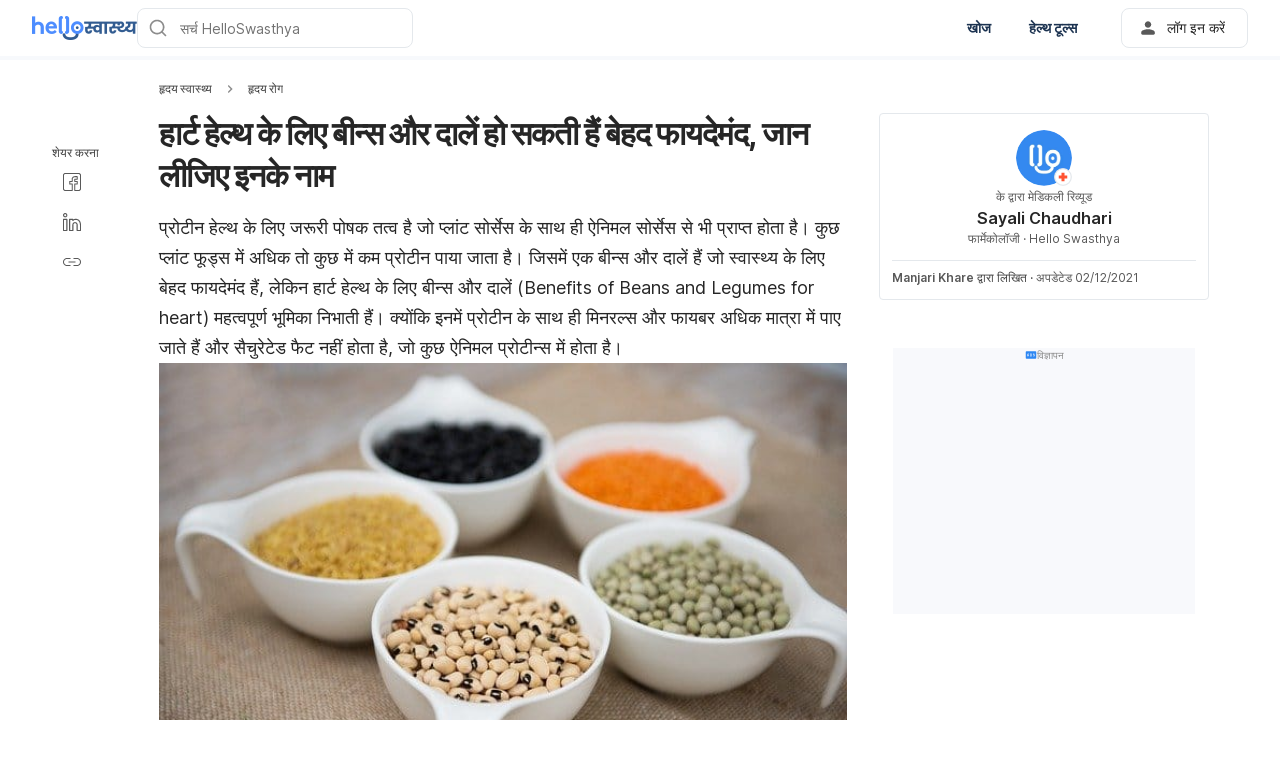

--- FILE ---
content_type: text/html; charset=utf-8
request_url: https://helloswasthya.com/heart-health/hriday-rog/heart-ke-liye-beans-aur-daalein/
body_size: 55721
content:
<!DOCTYPE html><html lang="hi-IN" data-critters-container><head><script id="gpt-init" async>window.googletag = window.googletag || { cmd: [] };
              googletag.cmd.push(function () {
                googletag.pubads().collapseEmptyDivs(true);
                googletag.pubads().enableSingleRequest();
                

                googletag.pubads().enableLazyLoad({
                  fetchMarginPercent: 300,
                  renderMarginPercent: 30,
                  mobileScaling: 2.0,
                });
                googletag.enableServices();
                if (window.location.hostname.startsWith('demo.')) {
                  googletag.pubads().setTargeting("demo",["yes"]);
                }
                if (window.location.pathname.startsWith('/preview/')) {
                  googletag.pubads().setTargeting("preview",["yes"]);
                }
              });
              </script><meta charset="UTF-8"><meta name="viewport" content="width=device-width,initial-scale=1,maximum-scale=1,user-scalable=no,viewport-fit=cover"><meta name="google" content="notranslate"><meta property="fb:app_id" content="653713035016537"><meta name="theme-color" content="#2c87f3"><link rel="alternate" href="https://helloswasthya.com/heart-health/hriday-rog/heart-ke-liye-beans-aur-daalein/"><meta name="ahrefs-site-verification" content="46e7521a2b89a1013149c4685bbe02a1d36a4732fef98655142b829bc87cba4d"><link rel="shortcut icon" href="/by-locales/vi-VN/favicon.ico"><link rel="icon" href="/by-locales/vi-VN/icon-32x32.png" sizes="32x32"><link rel="icon" href="/by-locales/vi-VN/icon-192x192.png" sizes="192x192"><link rel="apple-touch-icon-precomposed" href="/by-locales/vi-VN/icon-180x180.png"><link rel="apple-touch-icon" href="/by-locales/vi-VN/icon-180x180.png"><meta name="msapplication-TileImage" content="/by-locales/vi-VN/icon-270x270.png"><meta name="description" content="हार्ट हेल्थ के लिए बीन्स और दालें (Benefits of Beans and Legumes for heart) बेहद फायदेमंद होती हैं। यह कोलेस्ट्रॉल को कम करने के साथ ही ब्लड प्रेशर को कंट्रोल करने में मदद करती हैं।"><meta name="robots" content="index, follow, max-snippet:-1, max-image-preview:large, max-video-preview:-1"><meta name="googlebot-news" content="index, follow"><link rel="canonical" href="https://helloswasthya.com/heart-health/hriday-rog/heart-ke-liye-beans-aur-daalein/"><meta property="og:locale" content="hi_IN"><meta property="og:type" content="article"><meta property="og:title" content="हार्ट हेल्थ के लिए बीन्स और दालें क्यों फायदेमंद मानी जाती हैं? - हैलो स्वास्थ्य"><meta property="og:description" content="हार्ट हेल्थ के लिए बीन्स और दालें (Benefits of Beans and Legumes for heart) बेहद फायदेमंद होती हैं। यह कोलेस्ट्रॉल को कम करने के साथ ही ब्लड प्रेशर को कंट्रोल करने में मदद करती हैं।"><meta property="og:url" content="https://helloswasthya.com/heart-health/hriday-rog/heart-ke-liye-beans-aur-daalein/"><meta property="og:site_name" content="हैलो स्वास्थ्य"><meta property="article:published_time" content="2021-12-02T14:04:51+00:00"><meta property="og:image" content="https://cdn.helloswasthya.com/wp-content/uploads/2021/12/f5adb705-pulses-gacc6e607d_640-640x400.jpg?wm=1"><meta property="og:image:width" content="640"><meta property="og:image:height" content="400"><meta name="twitter:card" content="summary"><meta name="twitter:image" content="https://cdn.helloswasthya.com/wp-content/uploads/2021/12/f5adb705-pulses-gacc6e607d_640.jpg?wm=1"><script type="application/ld+json" class="yoast-schema-graph">{"@context":"https://schema.org","@graph":[{"@type":"Organization","@id":"https://helloswasthya.com/#organization","name":"\u0939\u0948\u0932\u094b \u0938\u094d\u0935\u093e\u0938\u094d\u0925\u094d\u092f","url":"https://helloswasthya.com/","sameAs":["https://www.facebook.com/HelloSwasthya/","https://www.instagram.com/hello_swasthya/","https://www.linkedin.com/company/hello-health-group/"],"knowsAbout":"Health","areaServed":{"@type":"Country","name":"India"},"parentOrganization":{"@type":"Organization","name":"Hello Health Group","url":"https://hellohealthgroup.com/","sameAs":["https://www.wikidata.org/wiki/Q113858405","https://id.wikipedia.org/wiki/Hello_health_group","https://ms.wikipedia.org/wiki/Hello_Health_Group","https://zh.wikipedia.org/wiki/Hello_health_group","https://tl.wikipedia.org/wiki/Hello_Health_Group","https://www.linkedin.com/company/hello-health-group/","https://www.glassdoor.com/Overview/Working-at-Hello-Health-Group-EI_IE1617422.11,29.htm","https://www.google.com/search?kgmid=/g/11g9n45lr5","https://www.crunchbase.com/organization/hello-health-group","https://www.bloomberg.com/profile/company/1415958D%3ASP"]},"correctionsPolicy":"https://helloswasthya.com/static/privacy-policy/","publishingPrinciples":"https://helloswasthya.com/static/privacy-policy/","potentialAction":[{"@type":"SearchAction","target":"https://helloswasthya.com/search/?s={search_term_string}","query-input":"required name=search_term_string"}],"logo":{"@type":"ImageObject","@id":"https://helloswasthya.com/#logo","url":"https://hhg-common.helloswasthya.com/common/logo/helloswasthya.png","caption":"\u0939\u0948\u0932\u094b \u0938\u094d\u0935\u093e\u0938\u094d\u0925\u094d\u092f Logo"},"image":{"@id":"https://helloswasthya.com#logo"}},{"@type":"WebSite","@id":"https://helloswasthya.com/#website","url":"https://helloswasthya.com/","name":"\u0939\u0948\u0932\u094b \u0938\u094d\u0935\u093e\u0938\u094d\u0925\u094d\u092f","inLanguage":"in","description":"\u0939\u0948\u0932\u094b \u0938\u094d\u0935\u093e\u0938\u094d\u0925\u094d\u092f \u092a\u0930 \u092e\u093f\u0932\u0947\u0917\u0940 \u0938\u092c\u0938\u0947 \u092d\u0930\u094b\u0938\u0947\u092e\u0902\u0926 \u0921\u093e\u0907\u091f \u091f\u093f\u092a\u094d\u0938, \u092b\u093f\u091f\u0928\u0947\u0938 \u091f\u093f\u092a\u094d\u0938, \u0926\u0935\u093e\u0908 \u0915\u0940 \u091c\u093e\u0928\u0915\u093e\u0930\u0940, \u092c\u093f\u092e\u093e\u0930\u0940 \u0915\u0940 \u091c\u093e\u0928\u0915\u093e\u0930\u0940, \u092a\u094d\u0930\u0947\u0917\u0928\u0947\u0902\u0938\u0940 \u0914\u0930 \u092a\u0947\u0930\u0947\u0902\u091f\u093f\u0902\u0917 \u091f\u093f\u092a\u094d\u0938","about":"Health","publisher":{"@id":"https://helloswasthya.com/#organization"}},{"@type":"MedicalWebPage","isPartOf":{"@id":"https://helloswasthya.com/#website"},"@id":"https://helloswasthya.com/heart-health/hriday-rog/heart-ke-liye-beans-aur-daalein/#MedicalWebPage","url":"https://helloswasthya.com/heart-health/hriday-rog/heart-ke-liye-beans-aur-daalein/","about":"\u0939\u0943\u0926\u092f \u0930\u094b\u0917","inLanguage":null,"name":"\u0939\u093e\u0930\u094d\u091f \u0939\u0947\u0932\u094d\u0925 \u0915\u0947 \u0932\u093f\u090f \u092c\u0940\u0928\u094d\u0938 \u0914\u0930 \u0926\u093e\u0932\u0947\u0902 \u0939\u094b \u0938\u0915\u0924\u0940 \u0939\u0948\u0902 \u092c\u0947\u0939\u0926 \u092b\u093e\u092f\u0926\u0947\u092e\u0902\u0926, \u091c\u093e\u0928 \u0932\u0940\u091c\u093f\u090f \u0907\u0928\u0915\u0947 \u0928\u093e\u092e","description":["\u0939\u093e\u0930\u094d\u091f \u0939\u0947\u0932\u094d\u0925 \u0915\u0947 \u0932\u093f\u090f \u092c\u0940\u0928\u094d\u0938 \u0914\u0930 \u0926\u093e\u0932\u0947\u0902 (Benefits of Beans and Legumes for heart) \u092c\u0947\u0939\u0926 \u092b\u093e\u092f\u0926\u0947\u092e\u0902\u0926 \u0939\u094b\u0924\u0940 \u0939\u0948\u0902\u0964 \u092f\u0939 \u0915\u094b\u0932\u0947\u0938\u094d\u091f\u094d\u0930\u0949\u0932 \u0915\u094b \u0915\u092e \u0915\u0930\u0928\u0947 \u0915\u0947 \u0938\u093e\u0925 \u0939\u0940 \u092c\u094d\u0932\u0921 \u092a\u094d\u0930\u0947\u0936\u0930 \u0915\u094b \u0915\u0902\u091f\u094d\u0930\u094b\u0932 \u0915\u0930\u0928\u0947 \u092e\u0947\u0902 \u092e\u0926\u0926 \u0915\u0930\u0924\u0940 \u0939\u0948\u0902\u0964"],"datePublished":"2021-12-02 19:34:51","dateModified":"2021-12-02 19:34:51","author":[{"@type":"Person","name":"Manjari Khare","image":"https://cdn.helloswasthya.com/wp-content/uploads/2019/08/IMG_20190808_174812-768x1024.jpg","url":"https://helloswasthya.com/author/manjari/"}],"reviewedBy":{"@type":"Person","name":"Sayali Chaudhari","image":"https://cdn.helloswasthya.com/assets/avatar-default.png","url":"https://helloswasthya.com/expert/sayali-chaudhari/","knowsAbout":{"@type":"MedicalCondition","name":[true,true]},"WorksFor":{"@type":"Organization","name":true}},"lastReviewed":"2021-12-02 19:34:51","citation":[],"relatedLink":["https://helloswasthya.com/heart-health/heart-arrhythmias/dheemi-heart-pulse-rate/","https://helloswasthya.com/diabetes/type2-diabetes/yoga-ka-glycemic-control-par-asar/"],"potentialAction":[{"@type":"ReadAction","target":["https://helloswasthya.com/"]}],"publisher":{"@id":"https://helloswasthya.com/#organization"},"publishingPrinciples":"https://helloswasthya.com/static/privacy-policy/","isAccessibleForFree":"True"},{"@type":"BreadcrumbList","@id":"https://helloswasthya.com/heart-health/hriday-rog/heart-ke-liye-beans-aur-daalein/#breadcrumb","itemListElement":[{"@type":"ListItem","position":1,"item":{"@type":"WebPage","@id":"https://helloswasthya.com/heart-health/","url":"https://helloswasthya.com/heart-health/","name":"\u0939\u0943\u0926\u092f \u0938\u094d\u0935\u093e\u0938\u094d\u0925\u094d\u092f"}},{"@type":"ListItem","position":2,"item":{"@type":"WebPage","@id":"https://helloswasthya.com/heart-health/hriday-rog/","url":"https://helloswasthya.com/heart-health/hriday-rog/","name":"\u0939\u0943\u0926\u092f \u0930\u094b\u0917"}},{"@type":"ListItem","position":3,"item":{"@type":"WebPage","@id":"https://helloswasthya.com/heart-health/hriday-rog/heart-ke-liye-beans-aur-daalein/","url":"https://helloswasthya.com/heart-health/hriday-rog/heart-ke-liye-beans-aur-daalein/","name":"\u0939\u093e\u0930\u094d\u091f \u0939\u0947\u0932\u094d\u0925 \u0915\u0947 \u0932\u093f\u090f \u092c\u0940\u0928\u094d\u0938 \u0914\u0930 \u0926\u093e\u0932\u0947\u0902 \u0939\u094b \u0938\u0915\u0924\u0940 \u0939\u0948\u0902 \u092c\u0947\u0939\u0926 \u092b\u093e\u092f\u0926\u0947\u092e\u0902\u0926, \u091c\u093e\u0928 \u0932\u0940\u091c\u093f\u090f \u0907\u0928\u0915\u0947 \u0928\u093e\u092e"}}],"image":"https://cdn.helloswasthya.com/wp-content/uploads/2021/12/f5adb705-pulses-gacc6e607d_640.jpg"}]}</script><meta name="page_type" content="Content Details"><meta name="page_platform" content="WEB"><meta name="page_language" content="IN"><meta name="content_type" content="Post"><meta name="content_id" content="294081"><meta name="content_title" content="हार्ट हेल्थ के लिए बीन्स और दालें हो सकती हैं बेहद फायदेमंद, जान लीजिए इनके नाम"><meta name="content_author" content><meta name="content_reviewer" content><meta name="content_date_published" content="20211202"><meta name="content_tags" content="Benefits of Beans and Legumes for heart, Benefits of Beans for heart, Benefits of Legumes for heart, हार्ट हेल्थ के लिए दालें, हार्ट हेल्थ के लिए बीन्स, हार्ट हेल्थ के लिए बीन्स और दालें"><meta name="content_category_1" content="हृदय स्वास्थ्य"><meta name="content_category_en_1" content="Heart Health"><meta name="content_category_2" content="हृदय रोग"><meta name="content_category_en_2" content="Heart Disease"><title>हार्ट हेल्थ के लिए बीन्स और दालें क्यों फायदेमंद मानी जाती हैं? - हैलो स्वास्थ्य</title><meta name="next-head-count" content="46"><link rel="preload" href="/fonts/inter/UcC73FwrK3iLTeHuS_fvQtMwCp50KnMa2JL7W0Q5n-wU.woff2" as="font" type="font/woff2" crossorigin="anonymous"><link rel="preload" href="/fonts/inter/UcC73FwrK3iLTeHuS_fvQtMwCp50KnMa0ZL7W0Q5n-wU.woff2" as="font" type="font/woff2" crossorigin="anonymous"><link rel="preload" href="/fonts/inter/UcC73FwrK3iLTeHuS_fvQtMwCp50KnMa2ZL7W0Q5n-wU.woff2" as="font" type="font/woff2" crossorigin="anonymous"><link rel="preload" href="/fonts/inter/UcC73FwrK3iLTeHuS_fvQtMwCp50KnMa1pL7W0Q5n-wU.woff2" as="font" type="font/woff2" crossorigin="anonymous"><link rel="preload" href="/fonts/inter/UcC73FwrK3iLTeHuS_fvQtMwCp50KnMa2pL7W0Q5n-wU.woff2" as="font" type="font/woff2" crossorigin="anonymous"><link rel="preload" href="/fonts/inter/UcC73FwrK3iLTeHuS_fvQtMwCp50KnMa25L7W0Q5n-wU.woff2" as="font" type="font/woff2" crossorigin="anonymous"><link rel="preload" href="/fonts/inter/UcC73FwrK3iLTeHuS_fvQtMwCp50KnMa1ZL7W0Q5nw.woff2" as="font" type="font/woff2" crossorigin="anonymous"><style>/* cyrillic-ext */
@font-face {
  font-display: swap;
  font-family: 'Inter';
  font-style: normal;
  font-weight: 400 800;
  src: url(/fonts/inter/UcC73FwrK3iLTeHuS_fvQtMwCp50KnMa2JL7W0Q5n-wU.woff2)
    format('woff2');
  unicode-range: U+0460-052F, U+1C80-1C88, U+20B4, U+2DE0-2DFF, U+A640-A69F,
    U+FE2E-FE2F;
}
/* cyrillic */
@font-face {
  font-display: swap;
  font-family: 'Inter';
  font-style: normal;
  font-weight: 400 800;
  src: url(/fonts/inter/UcC73FwrK3iLTeHuS_fvQtMwCp50KnMa0ZL7W0Q5n-wU.woff2)
    format('woff2');
  unicode-range: U+0301, U+0400-045F, U+0490-0491, U+04B0-04B1, U+2116;
}
/* greek-ext */
@font-face {
  font-display: swap;
  font-family: 'Inter';
  font-style: normal;
  font-weight: 400 800;
  src: url(/fonts/inter/UcC73FwrK3iLTeHuS_fvQtMwCp50KnMa2ZL7W0Q5n-wU.woff2)
    format('woff2');
  unicode-range: U+1F00-1FFF;
}
/* greek */
@font-face {
  font-display: swap;
  font-family: 'Inter';
  font-style: normal;
  font-weight: 400 800;
  src: url(/fonts/inter/UcC73FwrK3iLTeHuS_fvQtMwCp50KnMa1pL7W0Q5n-wU.woff2)
    format('woff2');
  unicode-range: U+0370-0377, U+037A-037F, U+0384-038A, U+038C, U+038E-03A1,
    U+03A3-03FF;
}
/* vietnamese */
@font-face {
  font-display: swap;
  font-family: 'Inter';
  font-style: normal;
  font-weight: 400 800;
  src: url(/fonts/inter/UcC73FwrK3iLTeHuS_fvQtMwCp50KnMa2pL7W0Q5n-wU.woff2)
    format('woff2');
  unicode-range: U+0102-0103, U+0110-0111, U+0128-0129, U+0168-0169, U+01A0-01A1,
    U+01AF-01B0, U+0300-0301, U+0303-0304, U+0308-0309, U+0323, U+0329,
    U+1EA0-1EF9, U+20AB;
}
/* latin-ext */
@font-face {
  font-display: swap;
  font-family: 'Inter';
  font-style: normal;
  font-weight: 400 800;
  src: url(/fonts/inter/UcC73FwrK3iLTeHuS_fvQtMwCp50KnMa25L7W0Q5n-wU.woff2)
    format('woff2');
  unicode-range: U+0100-02AF, U+0304, U+0308, U+0329, U+1E00-1E9F, U+1EF2-1EFF,
    U+2020, U+20A0-20AB, U+20AD-20C0, U+2113, U+2C60-2C7F, U+A720-A7FF;
}
/* latin */
@font-face {
  font-display: swap;
  font-family: 'Inter';
  font-style: normal;
  font-weight: 400 800;
  src: url(/fonts/inter/UcC73FwrK3iLTeHuS_fvQtMwCp50KnMa1ZL7W0Q5nw.woff2)
    format('woff2');
  unicode-range: U+0000-00FF, U+0131, U+0152-0153, U+02BB-02BC, U+02C6, U+02DA,
    U+02DC, U+0304, U+0308, U+0329, U+2000-206F, U+2074, U+20AC, U+2122, U+2191,
    U+2193, U+2212, U+2215, U+FEFF, U+FFFD;
}
</style><script async id="datalayer-init">
            window.dataLayer = window.dataLayer || [];
          </script><link data-next-font rel="preconnect" href="/" crossorigin="anonymous"><script defer nomodule src="/_next/static/chunks/polyfills-c67a75d1b6f99dc8.js"></script><script defer src="/_next/static/chunks/1282.e8029406cdd42ada.js"></script><script defer src="/_next/static/chunks/3602.156a60467156f712.js"></script><script defer src="/_next/static/chunks/6917.93f1b290a0b2af67.js"></script><script defer src="/_next/static/chunks/2405.2a29a886c30ea4d4.js"></script><script src="/_next/static/chunks/webpack-4e85d39d11e3e48a.js" defer></script><script src="/_next/static/chunks/framework-a6f1de401a5244ac.js" defer></script><script src="/_next/static/chunks/vendors-c0d76f48-54f27ca81de0fc66.js" defer></script><script src="/_next/static/chunks/vendors-48602b8a-32ef1cc67720fbbe.js" defer></script><script src="/_next/static/chunks/vendors-aacc2dbb-9ca71a7ceb5c9539.js" defer></script><script src="/_next/static/chunks/vendors-ad6a2f20-1fa4303ac508e1f4.js" defer></script><script src="/_next/static/chunks/vendors-5b3ef789-e573afea2dd673ad.js" defer></script><script src="/_next/static/chunks/vendors-1d54e4e8-2311f333df9b2316.js" defer></script><script src="/_next/static/chunks/vendors-5e9c9cbb-787aa6f7716ca997.js" defer></script><script src="/_next/static/chunks/vendors-dd5570a9-01aef14901a8caab.js" defer></script><script src="/_next/static/chunks/vendors-baa937d0-6202164fba4fa396.js" defer></script><script src="/_next/static/chunks/vendors-2c5a8e32-cfbd70243ca2575a.js" defer></script><script src="/_next/static/chunks/vendors-44c2a49e-63943c17b67d9413.js" defer></script><script src="/_next/static/chunks/vendors-dfc0d3ba-c895fcc5775582fb.js" defer></script><script src="/_next/static/chunks/vendors-37a93c5f-23f5bcec0ab15790.js" defer></script><script src="/_next/static/chunks/vendors-e1bed6ae-d75c6ba0212e720e.js" defer></script><script src="/_next/static/chunks/vendors-4bea51ea-de92d7b23e3309fc.js" defer></script><script src="/_next/static/chunks/vendors-b49fab05-e86ed96ee0334ab6.js" defer></script><script src="/_next/static/chunks/vendors-082b8904-731918f3e3a1c951.js" defer></script><script src="/_next/static/chunks/vendors-03b24f58-a671fbe67e8900ef.js" defer></script><script src="/_next/static/chunks/vendors-439fc039-bc3818eb492de13e.js" defer></script><script src="/_next/static/chunks/vendors-0bc5b059-713bdb70821539d4.js" defer></script><script src="/_next/static/chunks/vendors-2ce5ad9b-d2f612175fe5dff5.js" defer></script><script src="/_next/static/chunks/vendors-d91c2bd6-fdb81fffe99710f3.js" defer></script><script src="/_next/static/chunks/vendors-2898f16f-af256e4722c7ebff.js" defer></script><script src="/_next/static/chunks/vendors-89d5c698-b7dc5a741e982c06.js" defer></script><script src="/_next/static/chunks/vendors-a0de3438-e4bc5697d813ac9a.js" defer></script><script src="/_next/static/chunks/vendors-cca472bf-616793a257239a69.js" defer></script><script src="/_next/static/chunks/vendors-ee9cb9ef-2a5f2be6272546bf.js" defer></script><script src="/_next/static/chunks/vendors-2ae1881e-0dc9d24052d59940.js" defer></script><script src="/_next/static/chunks/vendors-a5a4cb45-0aad3ebe701891da.js" defer></script><script src="/_next/static/chunks/vendors-5c841445-813ea0bfa254c2ad.js" defer></script><script src="/_next/static/chunks/vendors-940fd0e2-88462d3f216f9f3f.js" defer></script><script src="/_next/static/chunks/vendors-3ca10e37-6d8a2743097b8072.js" defer></script><script src="/_next/static/chunks/vendors-d031d8a3-1ea4998e87a2e068.js" defer></script><script src="/_next/static/chunks/vendors-e9e18ac4-a10cbd8842a2be08.js" defer></script><script src="/_next/static/chunks/vendors-034d6e40-83959246ae9408c2.js" defer></script><script src="/_next/static/chunks/vendors-164ccfd2-032a9b1ed88e5029.js" defer></script><script src="/_next/static/chunks/vendors-07b7af68-2b97ca7244fe8d9a.js" defer></script><script src="/_next/static/chunks/vendors-14695f54-63486789d156963d.js" defer></script><script src="/_next/static/chunks/vendors-e1c012df-7affd7796196631c.js" defer></script><script src="/_next/static/chunks/vendors-2f6dde1d-b77efa5e4bc03d2e.js" defer></script><script src="/_next/static/chunks/vendors-a238e546-e579fcef8a4e64d7.js" defer></script><script src="/_next/static/chunks/vendors-bf6e8d65-3e5fc52977b52743.js" defer></script><script src="/_next/static/chunks/vendors-eb2fbf4c-a16ea7ecbcda103a.js" defer></script><script src="/_next/static/chunks/main-61b5835bd90ef69f.js" defer></script><script src="/_next/static/chunks/hhg-components-266398ab-4d545626646c7248.js" defer></script><script src="/_next/static/chunks/hhg-components-e080981b-d75c7a5a68e75335.js" defer></script><script src="/_next/static/chunks/hhg-components-c47ec226-08035b37e0baa3af.js" defer></script><script src="/_next/static/chunks/hhg-components-fc594e63-42939e3550169d06.js" defer></script><script src="/_next/static/chunks/hhg-components-07c5be5d-7e65056c694b98f4.js" defer></script><script src="/_next/static/chunks/hhg-components-ac1df2c7-ea61dd521a3a8253.js" defer></script><script src="/_next/static/chunks/hhg-components-323c89e6-05810feb9a47db31.js" defer></script><script src="/_next/static/chunks/hhg-components-a1763503-b8baeb5c086f58dd.js" defer></script><script src="/_next/static/chunks/hhg-components-b225eb50-213046f8ea2f0348.js" defer></script><script src="/_next/static/chunks/hhg-components-9ac107ec-028f38dd23a781b7.js" defer></script><script src="/_next/static/chunks/hhg-components-b6aa9cfc-88e786b9cc794762.js" defer></script><script src="/_next/static/chunks/hhg-components-e3fe55a5-03e723cfda5acc93.js" defer></script><script src="/_next/static/chunks/hhg-components-4952370b-70aca2126dde3344.js" defer></script><script src="/_next/static/chunks/hhg-components-a353cf26-dd1c616d6bcc7ff6.js" defer></script><script src="/_next/static/chunks/hhg-components-04ca34a4-270855cabd18d657.js" defer></script><script src="/_next/static/chunks/hhg-components-f4d06ea7-652eab2c9ca237d8.js" defer></script><script src="/_next/static/chunks/hhg-components-8446e79e-4ac6c0ca6253a8b8.js" defer></script><script src="/_next/static/chunks/hhg-components-d9d22bcc-3b880cb7113cfef5.js" defer></script><script src="/_next/static/chunks/hhg-components-eeeae1bc-c1052951f244017e.js" defer></script><script src="/_next/static/chunks/hhg-components-c7efa8f8-00b574d8285f5453.js" defer></script><script src="/_next/static/chunks/hhg-components-eab36aae-10360290af5815cd.js" defer></script><script src="/_next/static/chunks/hhg-components-fde25581-04dbe88d449049cf.js" defer></script><script src="/_next/static/chunks/hhg-components-3374e9cf-51ecd6ba061c7bf9.js" defer></script><script src="/_next/static/chunks/hhg-components-e31fef9b-0f468625eb5bebd9.js" defer></script><script src="/_next/static/chunks/hhg-components-28288862-eed0c1d2c768594c.js" defer></script><script src="/_next/static/chunks/hhg-components-e6f2ddb2-39ff5fab21488eb3.js" defer></script><script src="/_next/static/chunks/hhg-components-ea8fa31b-01554809c2d40e8f.js" defer></script><script src="/_next/static/chunks/hhg-components-24e1c406-1ad51c81c4a44b7d.js" defer></script><script src="/_next/static/chunks/hhg-components-7ed626c5-34d66cd83c4ccc8c.js" defer></script><script src="/_next/static/chunks/components-3a7c77df-275b2a0196f52246.js" defer></script><script src="/_next/static/chunks/components-0060fdb9-8ee9c4786e672437.js" defer></script><script src="/_next/static/chunks/components-c6e75de3-479dc43840f72580.js" defer></script><script src="/_next/static/chunks/components-a91267cf-7fcb48e262b4340c.js" defer></script><script src="/_next/static/chunks/components-54f5fdc2-c23b4db077c367eb.js" defer></script><script src="/_next/static/chunks/components-c3cb104c-dffda54a9e1832d7.js" defer></script><script src="/_next/static/chunks/components-67535920-035c249a4d60373b.js" defer></script><script src="/_next/static/chunks/components-a718b64f-2c8d22e3385f273b.js" defer></script><script src="/_next/static/chunks/components-8d301417-6f79bf1f0082d5ca.js" defer></script><script src="/_next/static/chunks/components-a3232620-3601db5ddad98187.js" defer></script><script src="/_next/static/chunks/components-58d5cd2d-3a3f45f27c5b70df.js" defer></script><script src="/_next/static/chunks/components-84b5b8e1-c38db03be883698b.js" defer></script><script src="/_next/static/chunks/components-bc60ad7e-cfd7b10c4b65ffce.js" defer></script><script src="/_next/static/chunks/components-1366e053-da11b97e7916bc0f.js" defer></script><script src="/_next/static/chunks/components-293bbe25-6525442d8932899d.js" defer></script><script src="/_next/static/chunks/components-daa4dc9e-ce980f70524dde90.js" defer></script><script src="/_next/static/chunks/components-4efcbd34-42d751fe3f99fdbd.js" defer></script><script src="/_next/static/chunks/components-038ad3f6-1ae416b04ed12973.js" defer></script><script src="/_next/static/chunks/components-6dce9d20-955f7f185caaef1d.js" defer></script><script src="/_next/static/chunks/components-dc80833f-9ce8b8bf55d49e80.js" defer></script><script src="/_next/static/chunks/components-054708ed-ce6ca93b9f8de204.js" defer></script><script src="/_next/static/chunks/components-06925fe4-e5b5f7e44e2e7839.js" defer></script><script src="/_next/static/chunks/components-73001702-b0e595ff7333fae9.js" defer></script><script src="/_next/static/chunks/components-98c474eb-08527f1c47a29c36.js" defer></script><script src="/_next/static/chunks/components-62c788a9-4fe6f246e7e3027b.js" defer></script><script src="/_next/static/chunks/components-46b79747-dd319c0b11e2817e.js" defer></script><script src="/_next/static/chunks/components-68d5df99-5b1ac715073e4c5d.js" defer></script><script src="/_next/static/chunks/components-920eb114-be69fb272980fbb2.js" defer></script><script src="/_next/static/chunks/components-5ab8315f-cefe14afc4132e40.js" defer></script><script src="/_next/static/chunks/components-aeeb4b44-5831eca84ee8b01a.js" defer></script><script src="/_next/static/chunks/components-b895f1ee-89cdfcc4257a67e5.js" defer></script><script src="/_next/static/chunks/components-b6582868-aca09ebf277db27a.js" defer></script><script src="/_next/static/chunks/components-d3e4c352-b2d1ec703e12a37f.js" defer></script><script src="/_next/static/chunks/components-523d6267-d60bcca744fe9597.js" defer></script><script src="/_next/static/chunks/components-f7f8b859-eaa551630624580e.js" defer></script><script src="/_next/static/chunks/components-1d57a10e-2d8efc5fe6f0a468.js" defer></script><script src="/_next/static/chunks/components-2434bd1e-cd4b30ae2cdec225.js" defer></script><script src="/_next/static/chunks/components-5dde3e4a-d076671f0a0a2be6.js" defer></script><script src="/_next/static/chunks/components-e0d465da-cc2f1d2aa3e83735.js" defer></script><script src="/_next/static/chunks/components-34fcdac7-f6ed21d5e288396e.js" defer></script><script src="/_next/static/chunks/components-68006247-8ca2245144b77af9.js" defer></script><script src="/_next/static/chunks/components-2e9db3a2-d61b41ba80a0ff79.js" defer></script><script src="/_next/static/chunks/components-330b6fd5-182ec3c988d7130f.js" defer></script><script src="/_next/static/chunks/components-2758ab9a-d9765247c5beea60.js" defer></script><script src="/_next/static/chunks/components-14391133-8e8384afd113c2a4.js" defer></script><script src="/_next/static/chunks/components-ddbeb46d-069451c768dde19c.js" defer></script><script src="/_next/static/chunks/components-db30274e-b981e6be757356e7.js" defer></script><script src="/_next/static/chunks/components-29f28d08-0b8043de638170f7.js" defer></script><script src="/_next/static/chunks/components-c660a6dd-bef96dc6c5974c7a.js" defer></script><script src="/_next/static/chunks/components-0946cafe-522c3cf1a1aa9314.js" defer></script><script src="/_next/static/chunks/components-a228705b-d02558c11b4165ad.js" defer></script><script src="/_next/static/chunks/components-8dfe72d8-acdee5e379d220b7.js" defer></script><script src="/_next/static/chunks/components-8b9eb997-7f30dcef6c1bcaf0.js" defer></script><script src="/_next/static/chunks/components-a282615c-59aecfc38b334022.js" defer></script><script src="/_next/static/chunks/components-54ff51ee-1fcae244f599f571.js" defer></script><script src="/_next/static/chunks/utils-d24ec4f1-af93fd6941870ac1.js" defer></script><script src="/_next/static/chunks/utils-906c0a89-6ab623032a447721.js" defer></script><script src="/_next/static/chunks/pages/_app-89b9700cbd725181.js" defer></script><script src="/_next/static/chunks/mantine-195be7d0-c340a72a7db61558.js" defer></script><script src="/_next/static/chunks/mantine-1f93acc0-3265893bfcc0661f.js" defer></script><script src="/_next/static/chunks/mantine-00c673c4-a5c921d9132db586.js" defer></script><script src="/_next/static/chunks/mantine-671fcf82-7ddbbf36e5cdfdfe.js" defer></script><script src="/_next/static/chunks/mantine-26d210d4-5ccd7039bdc44ee3.js" defer></script><script src="/_next/static/chunks/mantine-dd88c038-9838dcf6ff2f7d7c.js" defer></script><script src="/_next/static/chunks/admapping-f0a850e17c4c001c.js" defer></script><script src="/_next/static/chunks/pages/%5B...slug%5D-fa46f4b65613b9ac.js" defer></script><script src="/_next/static/XaTPe7Zc2fXc2ZDWR2L2J/_buildManifest.js" defer></script><script src="/_next/static/XaTPe7Zc2fXc2ZDWR2L2J/_ssgManifest.js" defer></script><style>.mb-4{margin-bottom:1rem}.ml-auto{margin-left:auto}.flex{display:flex}.size-full{width:100%;height:100%}.min-w-0{min-width:0}.items-center{align-items:center}.gap-2{gap:.5rem}.pb-2{padding-bottom:.5rem}.pr-4{padding-right:1rem}@media not all and (min-width:768px){.max-md\:pt-1{padding-top:.25rem}}@media (min-width:768px){.md\:pt-4{padding-top:1rem}}</style><link rel="stylesheet" href="/_next/static/css/c39783ecc9440f90.css" data-n-g media="print" onload="this.media='all'"><noscript><link rel="stylesheet" href="/_next/static/css/c39783ecc9440f90.css"></noscript><link rel="stylesheet" href="/_next/static/css/1a014813d9acd6b3.css" media="print" onload="this.media='all'"><noscript><link rel="stylesheet" href="/_next/static/css/1a014813d9acd6b3.css"></noscript><noscript data-n-css></noscript><style>._2ugC2Ll .card-author>.row{align-items:flex-start;flex-direction:column;gap:8px}._2ugC2Ll .feature-tabs{margin-bottom:24px;width:100%}._8IDDHjn{color:#595959;font-size:16px;font-weight:400;line-height:24px}.CCwRHCd,._8IDDHjn{margin-top:24px}@media (max-width:767px){.CCwRHCd{margin-top:16px}}.RF63WXG{color:#262626;font-size:16px;font-weight:400;line-height:24px;margin-top:24px}@media (max-width:767px){.RF63WXG{margin-top:16px}}.PIaeC0v{background:#e3f2ff;border-radius:8px;padding:8px}._0NhMo6T{padding-top:12px}._0NhMo6T .post-card{border-bottom:1px solid #e4e8ec}._0NhMo6T .post-card:last-child{border-bottom:0}.nrZtZ-u{border-bottom:1px solid #e4e8ec}.nrZtZ-u .faq-item{align-items:center;cursor:pointer;display:flex;gap:8px;justify-content:space-between;padding:12px 0}.nrZtZ-u .faq-answer{line-height:24px;padding-bottom:12px}@media (max-width:767px){.nrZtZ-u .faq-answer{font-size:14px;line-height:22px}}.nrZtZ-u .faq-question{color:#262626;font-size:16px;font-weight:400;line-height:24px}@media (max-width:767px){.nrZtZ-u .faq-question{font-size:14px;line-height:22px}}.CHw-fZZ{align-items:center;background:#e0f8ee;border-left:4px solid #00b16a;box-sizing:border-box;display:flex;justify-content:space-between;overflow:auto;padding:12px 16px;width:100%}.CHw-fZZ[data-alert-type=danger]{background:#fae9e8;border-left-color:#ff5331}.CHw-fZZ[data-alert-type=warning]{background:#fff8e2;border-left-color:#fe921d}._03U6VRS .icon-title{align-items:center;display:flex}._03U6VRS img,._03U6VRS svg{margin-right:8px}.EO828Vv{cursor:pointer}._2iQs0sk{margin-left:auto;margin-right:auto;max-width:328px}.Ia6IojY{border:1px solid #d9d9d9;border-radius:4px;box-shadow:0 0 5px #e3f2ff;box-sizing:border-box;font-family:inherit;font-size:1rem;line-height:1.5;margin:0;min-width:48px;padding:11px 16px;text-align:center;transition:all .3s ease;width:100%}.Ia6IojY::-moz-placeholder{color:#8c8c8c}.Ia6IojY::placeholder{color:#8c8c8c}.Ia6IojY:focus{border-color:#45a4ff;outline:none}.Ia6IojY.isError{border-color:#f44d2c}.Ia6IojY.yJs9MaD{border-color:#bf331b}.Ia6IojY::-webkit-inner-spin-button{-webkit-appearance:none;appearance:none}.pfaLGRK{height:calc(var(--height)*1px);width:calc(var(--width)*1px)}.pfaLGRK img,.pfaLGRK svg{display:block;height:100%;width:100%}.pfaLGRK img{-o-object-fit:contain;object-fit:contain}.i-9Ibox{display:flex}.i-9Ibox .PhoneInputCountry{align-items:center;background-color:#f2f2f2;border:1px solid #d9d9d9;border-radius:6px 0 0 6px;box-sizing:border-box;display:flex;justify-content:space-between;min-width:20px;padding:0 16px;position:relative}.i-9Ibox .PhoneInputCountrySelect{-moz-appearance:none;-webkit-appearance:none;appearance:none;box-sizing:border-box;cursor:pointer;inset:0;opacity:0;position:absolute;z-index:0}.i-9Ibox .PhoneInputCountryIcon{align-items:center;background:none;border:none;box-shadow:none;display:flex;height:unset;line-height:1.5;width:unset}.i-9Ibox .PhoneInputCountryIconImg{border-radius:2px;height:16px!important;width:24px!important}.i-9Ibox .PhoneInputCountryIconCallingCode{display:inline-block;margin-left:4px}.i-9Ibox .PhoneInputArrowContainer{color:#8c8c8c;font-size:16px;line-height:1;margin-left:4px}.i-9Ibox .PhoneInputInput{border:1px solid #d9d9d9;border-left-width:0;border-radius:6px;border-radius:0 6px 6px 0;box-shadow:0 0 5px #e3f2ff;box-sizing:border-box;flex:1;font-family:inherit;font-size:1rem;line-height:40px;margin:0;padding:0 16px;transition:all .1s ease-in-out;width:100%}.i-9Ibox .PhoneInputInput::-moz-placeholder{color:#8c8c8c}.i-9Ibox .PhoneInputInput::placeholder{color:#8c8c8c}.i-9Ibox .PhoneInputInput:focus{outline:none}.i-9Ibox .PhoneInputInput.isError{border-color:#f44d2c}.i-9Ibox .PhoneInputInput:focus,.i-9Ibox .PhoneInputInput:hover{border-color:#91caff;box-shadow:0 0 2px 2px #91caff}.i-9Ibox .PhoneInputInput:disabled{background-color:#f2f2f2;border-color:#d9d9d9;color:#8c8c8c}.i-9Ibox:focus-within{border-color:#91caff}.i-9Ibox:focus-within .PhoneInputCountry{border-color:#91caff #d9d9d9 #91caff #91caff}.i-9Ibox.YDWHh9b .PhoneInputInput{border-color:#f44d2c}.i-9Ibox.YDWHh9b .PhoneInputCountry{border-color:#f44d2c #d9d9d9 #f44d2c #f44d2c}.i-9Ibox._87SIJ95 .PhoneInput{--phone-select:65px}.i-9Ibox._87SIJ95 .PhoneInputCountry{margin-top:1px;pointer-events:none}.i-9Ibox._87SIJ95 .PhoneInputArrowContainer{display:none}.i-9Ibox.PhoneInput--readOnly .PhoneInputCountrySelect{pointer-events:none}.MON6sfi{text-align:center}.pS-tJD7{line-height:1;margin-bottom:32px}.s3tJ9-5{font-size:120px;line-height:1}.fNsZr1b{color:#262626;font-size:28px;line-height:1.285;margin-bottom:16px}.uuxV74v{color:#595959}.YohjTDU{margin-top:24px;padding-left:34px;padding-right:34px}@media (max-width:1400px){.pS-tJD7{margin-bottom:27px}.s3tJ9-5{font-size:100px}.fNsZr1b{font-size:23px;margin-bottom:12px}.YohjTDU{margin-top:20px;padding-left:28px;padding-right:28px}}@media (max-width:768px){.pS-tJD7{margin-bottom:20px}.s3tJ9-5{font-size:80px}.fNsZr1b{font-size:20px;margin-bottom:10px}.YohjTDU{margin-top:18px;padding-left:24px;padding-right:24px}}.d76E4SH{margin:0 auto;width:100%}@media (max-width:767px){.d76E4SH{padding:0 16px}}@media (min-width:1024px){.d76E4SH{max-width:1170px}.d76E4SH[data-type=marryBaby]{max-width:1064px}}.DjBFAbd[data-size=label1]{font-size:14px;line-height:22px}.DjBFAbd[data-size=label2]{font-size:13px;line-height:19px}.tliWyii{align-items:center;display:flex;font-weight:400;gap:.5em;justify-content:center;padding:1em}.PiqKaXk{color:#595959;font-size:14px;font-weight:700;line-height:22px}.HgbW6-m{color:inherit;display:inline-block;height:100%;text-decoration:none;width:100%}._6lkfLYy{background-color:#fff;box-sizing:border-box;display:flex;padding:16px 16px 16px 0}._6lkfLYy,._6lkfLYy .content{width:100%}._6lkfLYy .content,._6lkfLYy .content .inner-content{display:flex;flex-direction:column}._6lkfLYy .content .inner-content p{align-items:center;display:flex}._6lkfLYy .content .inner-content a{text-decoration:none}._6lkfLYy .content .inner-content .bookmark{height:18px;width:18px}._6lkfLYy .content .inner-content .title a{margin-top:2px}._6lkfLYy .content .inner-content .text,._6lkfLYy .content .inner-content .title a{-webkit-box-orient:vertical;-webkit-line-clamp:2;display:-webkit-box;overflow:hidden}._6lkfLYy .content .inner-content .text{margin-top:4px;max-width:100%}._6lkfLYy .footer{display:flex}._6lkfLYy .footer .author{width:calc(100% - 20px)}._6lkfLYy .footer .bookmark{cursor:pointer;display:flex;height:16px;margin-left:8px;width:12px}._6lkfLYy .footer .bookmark svg{height:100%;width:100%}._6lkfLYy .banner{border-radius:6px;height:100%;max-height:100%;max-width:100px;max-width:100%;min-width:100px;position:relative}._6lkfLYy .banner img{border-radius:6px;height:100%;-o-object-fit:cover;object-fit:cover;-o-object-position:center;object-position:center;pointer-events:none;width:100%}._6lkfLYy .banner .premium{height:28px;left:6px;position:absolute;top:6px;width:28px}._6lkfLYy .shoppable{bottom:4px;left:6px;position:absolute}._6lkfLYy[data-size=sm][data-direction=horizontal]{padding:20px 0}._6lkfLYy[data-size=sm][data-direction=horizontal] .label{margin-bottom:0}._6lkfLYy[data-size=sm][data-direction=horizontal] .banner{height:100px;margin:0 16px 0 0;width:100px}@media (max-width:767px){._6lkfLYy[data-size=sm][data-direction=horizontal] .banner{height:100px;margin:0 16px 0 0;max-width:100px;min-width:100px}}._6lkfLYy[data-size=sm][data-direction=horizontal] .text{display:none}._6lkfLYy[data-direction=horizontal] .footer{margin-top:auto}._6lkfLYy[data-size=md][data-direction=horizontal]{padding:16px 0}._6lkfLYy[data-size=md][data-direction=horizontal] .banner{height:150px;margin:0 24px 0 0;max-width:200px;min-width:200px}@media (max-width:767px){._6lkfLYy[data-size=md][data-direction=horizontal] .text{display:none}._6lkfLYy[data-size=md][data-direction=horizontal] .banner{height:100px;margin:0 16px 0 0;max-width:100px;min-width:100px}._6lkfLYy[data-size=md][data-direction=horizontal] .specialty{display:none}}._6lkfLYy[data-direction=vertical]{flex-direction:column;padding:0}._6lkfLYy[data-direction=vertical] .label{display:flex;margin-top:16px}._6lkfLYy[data-direction=vertical][data-size=sm] .banner{height:150px}._6lkfLYy[data-direction=vertical][data-size=sm] .text{display:none}._6lkfLYy[data-direction=vertical][data-size=sm] .title{margin-bottom:12px;margin-top:0}._6lkfLYy[data-direction=vertical][data-size=lg] .banner{max-height:312px}@media (max-width:767px){._6lkfLYy[data-direction=vertical][data-size=lg] .banner{max-height:192px}}._6lkfLYy[data-direction=vertical][data-size=lg] .text{-webkit-box-orient:vertical;-webkit-line-clamp:3;display:-webkit-box;margin-bottom:16px;margin-top:8px;word-break:break-word}._6lkfLYy[data-direction=vertical] .banner{height:468px;margin:0;min-width:100%}._6lkfLYy[data-is-expert] .inner-content label.text{display:none}._6lkfLYy[data-is-expert] .specialty>[data-tag=h6]{font-size:13px;font-weight:400;line-height:19px}._6lkfLYy[data-is-expert][data-size=md] .footer .author .avatar{margin-right:8px}@media (min-width:1024px){._6lkfLYy[data-is-expert][data-size=md] .footer .author .avatar{height:40px;margin-right:16px;width:40px}}._6lkfLYy[data-is-expert] .title{margin-bottom:16px}@media (max-width:767px){._6lkfLYy[data-is-expert] .title{margin-bottom:8px}}._6lkfLYy[data-is-expert][data-direction=horizontal] .footer{margin-top:auto}.j7c-onH{flex-direction:row;justify-content:space-between;margin-top:8px;width:100%}.j7c-onH,.j7c-onH .author{align-items:center;display:flex}.j7c-onH .author .avatar,.j7c-onH .author .expert-avatar{flex-shrink:0}.j7c-onH .author .avatar img,.j7c-onH .author .expert-avatar img{border-radius:50%;height:100%;width:100%}.j7c-onH .author .name{font-weight:600}.j7c-onH .author .poster{align-items:center;display:flex;white-space:pre-wrap}.j7c-onH .author .poster[data-is-disabled-url=true]{cursor:default}.j7c-onH .author .poster[data-is-disabled-url=true] a{pointer-events:none}.j7c-onH .author .poster p{-webkit-box-orient:vertical;-webkit-line-clamp:3;display:-webkit-box;font-weight:400;overflow:hidden}.j7c-onH .author .poster p a{color:#262626;text-decoration:none}.j7c-onH .author .poster p span:not(.name){color:#8c8c8c}.j7c-onH .author .expert{align-items:flex-start;display:flex;flex-direction:column;justify-content:center}.j7c-onH .author .expert a{text-decoration:none}.j7c-onH .author .expert[data-is-disabled-url=true]{cursor:default}.j7c-onH .author .expert[data-is-disabled-url=true] a{pointer-events:none}.j7c-onH .author .avatar{height:24px;margin-right:8px;width:24px}@media (max-width:767px){.j7c-onH .author .avatar{margin-right:4px}}@media (min-width:1024px){.j7c-onH .author .avatar[data-size=lg]{height:32px;margin-right:12px;width:32px}}@media (min-width:768px){.j7c-onH .author .expert-avatar{height:40px;margin-right:16px;width:40px}}@media (max-width:767px){.j7c-onH .author .expert-avatar{height:32px;margin-right:8px;width:32px}}@media (min-width:768px){.j7c-onH .author .expert-avatar[data-size=lg]{height:64px;margin-right:16px;width:64px}}@media (max-width:767px){.j7c-onH .author .expert-avatar[data-size=lg]{height:40px;margin-right:16px;width:40px}}.wwI1--d{cursor:pointer}.WUqzfRb{display:flex;position:relative}.WUqzfRb>.collapsed-breadcrumb{border:none}.WUqzfRb>.collapsed-breadcrumb>div{padding:0}.WUqzfRb>.collapsed-breadcrumb>ul{min-width:-moz-max-content;min-width:max-content}.WUqzfRb[data-size=lg]{font-size:16px;font-weight:700;line-height:24px}.WUqzfRb[data-size=md]{font-size:14px;font-weight:400;line-height:22px}.WUqzfRb[data-size=sm]{font-size:13px;font-weight:400;line-height:20px}.MnVGtSY{background-image:url("data:image/svg+xml;charset=utf-8,%3Csvg width='6' height='10' fill='none' xmlns='http://www.w3.org/2000/svg'%3E%3Cpath d='m1 1 4 4-4 4' stroke='%23595959' stroke-width='1.5' stroke-linecap='round' stroke-linejoin='round'/%3E%3C/svg%3E");background-position:50%;background-repeat:no-repeat;background-size:contain}.MnVGtSY,.MnVGtSY[data-size=lg]{margin-left:8px;margin-right:8px;width:6px}.MnVGtSY[data-size=md]{margin-left:7px;margin-right:7px;width:5px}.MnVGtSY[data-size=sm]{margin-left:6px;margin-right:6px;width:4px}.NclbhXQ{max-width:12em;overflow:hidden;text-overflow:ellipsis;white-space:nowrap}.NclbhXQ>a{color:#262626;cursor:pointer;text-decoration:none}.NclbhXQ[data-last=true]>a{color:#737373}.NclbhXQ>a:focus,.NclbhXQ>a:hover{color:#2c74df;outline:none}.NclbhXQ>a:focus .arrowLeft,.NclbhXQ>a:focus .arrowRight,.NclbhXQ>a:hover .arrowLeft,.NclbhXQ>a:hover .arrowRight{stroke:#2b62cd}.NclbhXQ>a:active{color:#2b62cd}.NclbhXQ[data-disabled]>a{color:#bfbfbf;cursor:not-allowed}.vvR-m49{cursor:pointer}.vvR-m49>*{pointer-events:none}.UhiT4m5{align-items:center;display:flex;justify-content:space-between;position:relative}.UhiT4m5 .direction-vertical{flex-direction:column}.UhiT4m5 .direction-vertical .session-action{border-bottom:1px solid #e4e8ec;justify-content:space-between;order:1;padding:0 16px}.UhiT4m5 .direction-vertical .wrapper-action{padding:12px 0}.UhiT4m5 .direction-vertical .session-statistical{border-bottom:1px solid #e4e8ec;justify-content:space-between;order:0;padding:6px 16px}.oEfeTkV{display:flex;justify-content:space-between;width:100%}@media (max-width:767px){.oEfeTkV{flex-direction:column}}.OlbikxJ{display:flex;gap:25px;justify-content:flex-start}._9GXHCn3{align-items:center;display:flex;gap:4px;position:relative}.HCsrR0N,._9GXHCn3{cursor:pointer}.MV3lNuh{text-transform:lowercase}.Ierg-Fq{color:#595959;font-size:14px;font-weight:400;line-height:22px}._674BTR4{align-items:center;display:flex;gap:16px}@media (max-width:767px){._674BTR4{border-bottom:1px solid #e4e8ec;justify-content:space-between;order:1;padding:0 16px}._674BTR4 .wrapper-action{padding:12px 0}}.XlkglSM{align-items:center;display:flex;gap:12px}@media (max-width:767px){.XlkglSM{border-bottom:1px solid #e4e8ec;justify-content:space-between;order:0;padding:6px 16px}}.XlkglSM .wrapper-list-statistical{align-items:center;display:flex;gap:8px}.KyekKc3{align-items:center;display:flex;flex:1;gap:12px}.KyekKc3 .releated-post-statistical{align-items:center;display:flex;flex:1;gap:8px;justify-content:space-between}.TTfvZpR,.TTfvZpR .mantine-Text-root{cursor:default}.dZWeHns{display:flex;flex-direction:column;gap:8px}@media (min-width:768px){.dZWeHns{align-items:center;flex-direction:row}}._8z2nszB{align-items:center;display:flex}.tMiOKib{font-size:14px;font-weight:600;line-height:22px;text-overflow:ellipsis}@media (min-width:768px){.tMiOKib{font-size:16px;line-height:24px}}.uDcqD-2{display:inline;font-size:12px;line-height:18px;vertical-align:middle}.uDcqD-2,.uDcqD-2 a{color:#737373;text-decoration:none}.pDlsows{font-size:12px;line-height:18px}.m-HVXw1{background:#737373;border-radius:50%;display:inline-block;height:3px;margin:0 4px;vertical-align:middle;width:3px}.sTU4T4I{align-items:flex-start;display:flex}.sTU4T4I a{text-decoration:none}.tCql9Je{display:flex;flex-direction:column;flex-grow:1;justify-content:center;margin-left:12px}._3j7uYhH{position:relative}._3j7uYhH *{pointer-events:none}.PHABgoT{bottom:0;line-height:0;position:absolute;right:-4px}._2UKyiK1 .mantine-Modal-modal{width:100%}@media (min-width:768px){._2UKyiK1 .mantine-Modal-modal{width:480px}}.E5ga-tI{align-items:center;display:flex;justify-content:space-between;margin-bottom:24px}._8Y2nWXX{color:#262626;font-size:18px;font-weight:600;line-height:28px}.d0T7kSP{cursor:pointer;height:28px;width:28px}.PD6nRZX,.d0T7kSP{align-items:center;display:flex;justify-content:center}.PD6nRZX{padding:1em}.PD6nRZX button{font-weight:400}.l5fL1xL,.l5fL1xL a{color:#2d87f3;font-size:14px;font-weight:400;line-height:22px;text-decoration:none}.L-aGKo7,.L-aGKo7 a{color:#262626;font-size:16px;font-weight:600;line-height:24px;text-decoration:none}.eaR8ATZ{display:flex}.eaR8ATZ a{text-decoration:none}.xM-7K0a{display:flex;flex-direction:column;gap:6px;margin-left:16px}.DZmf3s7{overflow:hidden}.DZmf3s7 img{height:100%;-o-object-fit:cover;object-fit:cover;width:100%}.SFSgnOz .Tf3aoVa{align-items:center;display:flex}.SFSgnOz .TOt4QXl{font-size:16px;font-weight:600}.SFSgnOz ._5XYN1KT{align-items:center;border-radius:50%;display:flex;height:24px;justify-content:center;margin-right:16px;width:24px}.SFSgnOz .yE-tZRj{background:#f8f9fc;border-radius:6px;display:flex;flex-direction:column;gap:10px;padding:12px}.SFSgnOz .LXiGuGT{color:#262626;font-size:16px;font-weight:400;line-height:24px}.SFSgnOz .r4rx-6v{color:#737373;font-size:14px;font-weight:400;line-height:22px}.SFSgnOz .XrHh8-C{align-items:center;display:flex;font-size:14px;font-weight:600;line-height:22px}.SFSgnOz .c5-Yecd{margin-right:10px}.SFSgnOz .UBj6nWr,.SFSgnOz ._2vptVBd{padding:16px 0}.SFSgnOz .ZPDAwiR{text-decoration:none}.SFSgnOz ._6wJn-NR{padding:16px 0}.SFSgnOz ._6wJn-NR .ZPDAwiR .article-card{border-bottom:1px solid #e4e8ec;padding:16px 0}.SFSgnOz ._6wJn-NR .ZPDAwiR:last-child .article-card{border-bottom:0}.SFSgnOz ._21XDdFv{margin-left:12px}.SFSgnOz ._21XDdFv:first-child{margin-left:0}.SFSgnOz[data-is-marrybaby=true] .TOt4QXl{font-size:14px;line-height:24px}.SFSgnOz[data-is-marrybaby=true] .yE-tZRj{background:transparent;padding:0}.SFSgnOz[data-is-marrybaby=true] .mantine-Accordion-item{border:1px solid #eaeaea;border-radius:16px;margin-bottom:24px;padding:0 16px}.SFSgnOz[data-is-marrybaby=true] .mantine-Accordion-panel{padding-bottom:16px}.SFSgnOz[data-is-marrybaby=true] .mantine-Accordion-control{padding-right:0}.LSyr3Zo{align-items:center;border:1px solid #9495a0;border-radius:50%;display:flex;height:18px;justify-content:center;width:18px}.GYUElSy{display:flex;flex-direction:column;gap:16px;padding:24px 0}.GYUElSy .post-content-wrapper{padding:0}._3C6QpT1{margin-bottom:5px}._9M9VYL6{cursor:pointer;font-size:16px;font-weight:600;line-height:24px}._1RuSyv3{color:#595959;font-size:12px;font-weight:400;line-height:18px}._1IG-eEp{display:flex;flex-direction:column;gap:8px}.MrdoES3 .post-card{border-bottom:1px solid #e4e8ec}.MrdoES3 .post-card:last-child{border-bottom:0}._8fd7YMs{flex-direction:column;gap:24px;margin-top:56px;width:100%}.DomiQfw,._8fd7YMs{align-items:center;display:flex}.DomiQfw{background:#f8f9fc;border-radius:50%;height:120px;justify-content:center;width:120px}.-b2qnfL{color:#595959;text-align:center}.toEutn7{padding:16px}.toEutn7 .card-author{margin-bottom:10px;padding:0}.drdisHs{color:#262626;cursor:pointer;font-size:16px;font-weight:600;line-height:24px;margin-top:12px}.scNwTvv{display:flex;justify-content:flex-end}.HNlhOdx{color:#9aa2ac;cursor:pointer;font-size:14px;font-weight:400;line-height:22px;margin-top:12px;text-align:right}.HNlhOdx:hover{color:#2d87f3}.I-uIJ6E .question-card{border-top:1px solid #e4e8ec}.I-uIJ6E .question-card:first-child{border-top:0}._41WRsj2{align-items:center;display:flex}.AcOGL93{color:#262626;font-size:14px;font-weight:600;line-height:22px}@media (min-width:768px){.AcOGL93{font-size:16px;line-height:24px}}.JD3dWJN{align-items:center;background-color:#e4e8ec;border-radius:50%;height:40px;justify-content:center;margin-right:16px;overflow:hidden;width:40px}.JD3dWJN img{max-width:100%}.dKAgnS8{border:1px solid #e4e8ec}.L2Q9T6m{align-items:center;background:#f8f9fc;border-radius:50%;display:flex;height:32px;justify-content:center;pointer-events:none;width:32px}.h-pSmhX{margin-top:24px}.GA-zc-O{display:flex;flex-direction:column;gap:16px;padding:20px 0}.GA-zc-O .post-content-wrapper{padding:0}.A18McWD{font-size:14px;line-height:22px}.yzr0H0N{margin-bottom:5px}._6gVRc3i{color:#2b62cd;cursor:pointer;font-size:16px;font-weight:600;line-height:24px}.xOzLGrD{color:#595959;font-size:12px;font-weight:400;line-height:18px}.IB049vj{display:flex;flex-direction:column;gap:8px;position:relative}._8I--vEV{bottom:0;left:0;position:absolute;right:0;top:0}.TSMHoEM .post-card{border-bottom:1px solid #e4e8ec}.TSMHoEM .post-card:last-child{border-bottom:0}._4Vekw96 .card-author>.row{align-items:flex-start;flex-direction:column;gap:8px}._4Vekw96 .feature-tabs{margin-bottom:24px;width:100%}.DIJdGcB{color:#595959;font-size:16px;font-weight:400;line-height:24px}.DIJdGcB,.aQSt4-Q{margin-top:24px}.KsWg8i6{cursor:pointer}._9tS0EUN{color:#262626;font-size:16px;font-weight:600;line-height:24px;margin-bottom:8px;text-align:center}.kyyRKlb{color:#595959;font-size:14px;font-weight:400;line-height:22px;text-align:center}.-Uqqka-{align-items:center;display:flex;gap:10px;justify-content:space-between;margin-top:16px}.-Uqqka- button{flex-grow:1}.CnNZq8D .question-card{border-top:1px solid #e4e8ec}.CnNZq8D .question-card:first-child{border-top:0}.F4mmgSy{align-items:center;display:flex}._8jLruY3{color:#262626;font-size:14px;font-weight:600;line-height:22px}@media (min-width:768px){._8jLruY3{font-size:16px;line-height:24px}}.FE8w-fe{align-items:center;background-color:#e4e8ec;border-radius:50%;height:40px;justify-content:center;margin-right:16px;overflow:hidden;width:40px}.FE8w-fe img{max-width:100%}.Yd2a9Nj{border:1px solid #e4e8ec}.A7QrQ7A{align-items:center;background:#f8f9fc;border-radius:50%;display:flex;height:32px;justify-content:center;pointer-events:none;width:32px}.-dzIuHr{text-align:left}.-dzIuHr .icon{display:inline-block;margin-bottom:2px;margin-right:6px;vertical-align:middle}.hhgcomp-navigation-itemnav-headeritem{align-items:center;border-bottom:1px solid #fff;color:#1b3250;cursor:pointer;display:flex;height:100%;justify-content:center;text-decoration:none}.hhgcomp-navigation-itemnav-headeritem>div{align-items:center;display:flex;font-size:14px;font-weight:700;line-height:22px;-webkit-user-select:none;-moz-user-select:none;user-select:none}div[data-site-type=marryBaby] .hhgcomp-navigation-itemnav-headeritem{color:#202135}.hhgcomp-navigation-itemnav-headeritem .wrapper-menu-icon{align-items:center;display:flex;margin-left:8px}.hhgcomp-navigation-itemnav-headeritem .wrapper-menu-icon .origin-icon{display:block}.hhgcomp-navigation-itemnav-headeritem .wrapper-menu-icon .origin-icon .hamburger-container{align-items:center;display:flex;justify-content:center}.hhgcomp-navigation-itemnav-headeritem .wrapper-menu-icon .close-icon{display:none}.hhgcomp-navigation-itemnav-headeritem:focus-within{border-bottom:1px solid #2d87f3;color:#2d87f3}div[data-site-type=marryBaby] .hhgcomp-navigation-itemnav-headeritem:focus-within{border-bottom:1px solid #e85388;color:#e85388}div[data-site-type=marryBaby] .hhgcomp-navigation-itemnav-headeritem:focus-within svg path{stroke:#9495a0}div[data-site-type=marryBaby] .hhgcomp-navigation-itemnav-headeritem:focus-within svg:hover path{stroke:#e85388}.hhgcomp-navigation-itemnav-headeritem:focus-within .hhgcomp-navigation-popupwrapper-menuwrapper{cursor:auto;opacity:1;visibility:initial}.hhgcomp-navigation-itemnav-headeritem:focus-within .hhgcomp-navigation-popupwrapper-menuwrapper>.hhgcomp-navigation-popupwrapper-menuwrapper-child{display:initial}.hhgcomp-navigation-itemnav-headeritem:focus-within .wrapper-menu-icon .origin-icon{display:none}.hhgcomp-navigation-itemnav-headeritem:focus-within .wrapper-menu-icon .close-icon{align-items:center;display:flex;justify-content:center}.wnUb-dV{align-items:center;display:flex}.cjbOxWe{cursor:pointer}.cjbOxWe *{pointer-events:none}@keyframes EDlp5Zf{0%{transform:scale(0)}2%{transform:scale(0)}25%{transform:scale(1)}75%{transform:scale(1)}98%{transform:scale(0)}to{transform:scale(0)}}@media (max-width:767px){.-sx0jrx{display:none}}.-sx0jrx:hover>button{opacity:.9}.-sx0jrx:focus-within .hhgcomp-navigation-popupwrapper-menuwrapper{cursor:auto;opacity:1;visibility:initial}.-sx0jrx:focus-within .hhgcomp-navigation-popupwrapper-menuwrapper>.hhgcomp-navigation-popupwrapper-menuwrapper-child{display:initial}.q3nL5cp{padding-bottom:1rem}@media (max-width:767px){.q3nL5cp{display:block;padding:0}}@media (min-width:768px){.q3nL5cp{grid-gap:10px;display:grid;grid-template-columns:1fr 3fr}}.hhgcomp-navigation-popupwrapper-menuwrapper{align-items:center;background-color:#fff;height:100%;left:0;padding:.5rem;position:fixed;top:56px;transition:opacity .2s ease-in-out;width:100%;z-index:200}.hhgcomp-navigation-popupwrapper-menuwrapper[data-is-display=false]{opacity:0;visibility:hidden}.hhgcomp-navigation-popupwrapper-menuwrapper[data-is-display=false]>.hhgcomp-navigation-popupwrapper-menuwrapper-child{display:none}.hhgcomp-navigation-popupwrapper-menuwrapper[data-is-nav-menu=true]{box-shadow:0 10px 16px rgba(0,0,0,.04),0 2px 8px rgba(0,0,0,.04),0 0 1px rgba(0,0,0,.04);height:unset;position:absolute;top:100%}._2DNf80G{position:relative;z-index:1}.Q-glX-n{cursor:pointer;position:absolute;right:0;top:0}.Q-glX-n,.y5VJdvw{align-items:center;display:flex}.oVhOSCy{flex-shrink:0}.oVhOSCy .mobile-close-icon{display:none}.oVhOSCy:focus-within .mobile-close-icon{display:block}.oVhOSCy:focus-within .mobile-hamburger-icon{display:none}.oVhOSCy:focus-within #categories-menu{opacity:1;transform:translateX(0)}.oVhOSCy:focus-within #categories-menu>*{display:initial}.oVhOSCy #categories-menu{opacity:0;transform:translateX(-100%);transition:transform .1s,opacity .1s}.oVhOSCy #categories-menu>*{display:none}.pX8OXTM{cursor:pointer}.pX8OXTM>*{pointer-events:none}.uJQBNNg{align-items:center;cursor:pointer;display:flex}.TfG3dM5{flex-shrink:0}.aMtjFNf{flex-grow:0;margin-left:12px}.cSz2RR-{-webkit-box-orient:vertical;-webkit-line-clamp:1;display:-webkit-box;font-weight:700;overflow:hidden;text-overflow:ellipsis;word-break:break-word}[data-theme=helloSites] .cSz2RR-{font-size:16px;font-weight:600}[data-theme=marryBaby] .cSz2RR-{font-size:14px;font-weight:600}.GyFm00F{align-items:center;background-repeat:no-repeat;cursor:pointer;display:flex;font-size:12px;font-weight:400;padding-left:0;padding-top:0;width:-moz-fit-content;width:fit-content}[data-theme=helloSites] .GyFm00F{background-image:var(--bg-hellosites);background-position:right 5px;background-size:5px 8px;color:#595959;padding-right:15px}[data-theme=marryBaby] .GyFm00F{background-image:var(--bg-marrybaby);background-position:right -2px;background-size:20px 20px;color:#9495a0;font-weight:600;margin-top:2px;padding-right:25px}.fVk18fq{cursor:pointer}[data-theme=helloSites] .fVk18fq{border-radius:6px;box-shadow:0 10px 16px rgba(0,0,0,.04),0 2px 8px rgba(0,0,0,.04),0 0 1px rgba(0,0,0,.04);padding:12px 16px}[data-theme=marryBaby] .fVk18fq{align-items:center;border-radius:16px;box-shadow:0 1px 3px rgba(0,0,0,.08);display:flex;flex-direction:column;height:100px;justify-content:center;min-width:80px}.v8TCvUb{white-space:nowrap}[data-theme=helloSites] .v8TCvUb{color:#262626;font-size:14px;margin-top:6px}[data-theme=marryBaby] .v8TCvUb{font-size:12px;margin-top:8px}.mx7T4V3{background-repeat:no-repeat}[data-theme=helloSites] .mx7T4V3{height:28px}[data-theme=marryBaby] .mx7T4V3{align-items:center;background-position:50%;border-radius:20px;display:flex;height:40px;justify-content:center;width:40px}.gn6HmGG{color:#262626;font-size:14px;margin:0 -16px;overflow:hidden;-webkit-user-select:none;-moz-user-select:none;user-select:none}[data-theme=helloSites] .gn6HmGG{background-color:#f8f9fc;padding:8px 0}.FCx8FEM{background-color:#fff;border:1px solid transparent;margin-top:0;transition:margin .3 linear;transition:margin .2s}.FCx8FEM,.FCx8FEM[data-has-submenu=true]{cursor:pointer}.FCx8FEM[data-is-open=true]>div:first-child{border-bottom-color:#e4e8ec}.FCx8FEM[data-is-open=true]+div{margin-top:8px}.FCx8FEM[data-is-open=true]+.nav-menu-item{border-top-color:transparent}[data-theme=helloSites] .FCx8FEM+.nav-menu-item{border-top-color:#e4e8ec}[data-theme=marryBaby] .FCx8FEM+.nav-menu-item:before{content:"";display:block;height:1px;margin:0 50px}.FCx8FEM .nav-menu-item{padding-left:33px}.zMiRxaE{align-items:center;border:1px solid transparent;display:flex;height:48px;padding:0 18px;transition:border-color .3s}.lZ2Z9MQ{background-position:50%;background-repeat:no-repeat;height:20px;margin-right:14px;width:20px}.rwm-agG{display:flex;flex:1;justify-content:flex-end}.rwm-agG:after{background-image:var(--after-bg);background-position:50%;background-repeat:no-repeat;content:"";display:block;height:10px;width:12px}[data-is-open=true] .rwm-agG:after{transform:rotate(-180deg)}.qMOscoq{max-height:0;overflow:hidden;transition:max-height .3s ease-out}[data-is-open=true] .qMOscoq{max-height:200px;transition-timing-function:ease-in}.-AZt1au{display:flex;flex-direction:column;font-size:medium;font-weight:400;line-height:normal;padding:18px 16px}.-AZt1au[data-theme=helloSites]{gap:16px}.-AZt1au[data-theme=marryBaby]{gap:24px}.IvSIfCI{display:inline-flex;flex:1;flex-wrap:wrap}[data-theme=helloSites] .IvSIfCI{gap:8px;margin-right:-8px}[data-theme=marryBaby] .IvSIfCI{gap:16px}[data-theme=helloSites] .eahCJov{width:calc(50% - 8px)}[data-theme=marryBaby] .eahCJov{flex:1;width:33.33%}.XIyViFs span{font-weight:400;justify-content:center}.XIyViFs span img{margin-right:8px}.XIyViFs .button-icon{height:15px;width:15px}[data-theme=marryBaby] ._4y-O0w3{border-radius:8px;box-shadow:0 1px 3px rgba(0,0,0,.08);overflow:hidden}[data-theme=helloSites] .kO8iNgD{border-radius:6px;box-shadow:0 4px 8px rgba(0,0,0,.04),0 0 2px rgba(0,0,0,.06),0 0 1px rgba(0,0,0,.04);overflow:hidden}.a1d4E10{align-items:center;display:flex;font-size:14px;padding:0 16px}[data-theme=helloSites] .a1d4E10{height:42px}[data-theme=marryBaby] .a1d4E10{height:52px}[data-theme=marryBaby] [data-user-rank=member] .a1d4E10{background-color:#e0e9fb;color:#4096fe}.Tdguxxf{background-position:50%;background-repeat:no-repeat}[data-theme=helloSites] .Tdguxxf{height:18px;width:18px}[data-theme=marryBaby] .Tdguxxf{height:24px;width:24px}.-mOxsaU{font-size:14px}[data-theme=helloSites] .-mOxsaU{font-weight:600;margin-left:6px}[data-theme=marryBaby] .-mOxsaU{font-weight:500;margin-left:8px}.yPeDBNZ{display:flex;flex:1;font-weight:600;justify-content:flex-end}[data-theme=helloSites] .yPeDBNZ{font-size:14px}[data-theme=marryBaby] .yPeDBNZ{color:#3e3f58;font-size:12px}</style><style data-emotion="mantine-global animation-fchl2k">@-webkit-keyframes animation-fchl2k{from{box-shadow:0 0 0.03125rem 0 #2d87f3;opacity:0.6;}to{box-shadow:0 0 0.03125rem 0.275rem #2d87f3;opacity:0;}}@keyframes animation-fchl2k{from{box-shadow:0 0 0.03125rem 0 #2d87f3;opacity:0.6;}to{box-shadow:0 0 0.03125rem 0.275rem #2d87f3;opacity:0;}}</style><style data-emotion="mantine zn5a2s jlg09a 1v7s5f8 1ctyjnz 480qv8 2kyh90 17chdnc 16nw612 1avyp1d bw2i4n 1my8u2w 7c7vou 1g36sep 9rx0rd 1ru0l9l wt5liz 2bziid 1fgs72q 1wg50q0 cu8m2x 59rn9w vuqol0 150a24d 4jw1jd 1eryk6i hpmcve fuwuth ym13m1 nyka48 1ujbd2v sdhx7g 1kk5mtt 1iy1luo 1o1m0hd 1y8n3ad sofud1 uet3or 5gs9gy 14vvo1w 7btryg u1x6iu lqj1co v7sv34 1eksscq 11q33t0 mmvdpy 125mp3z fuc26 1o7ctwr 1ekwt9l 1do0drx 1djgpte ixsmbv 7p86m2 glx3fp b07dr7 10hg6rn 1ctbrwf gp65cs f3tqxe">.mantine-zn5a2s{font-family:Inter,-apple-system,BlinkMacSystemFont,'Segoe UI',Oxygen,Ubuntu,Cantarell,'Helvetica Neue',sans-serif;line-height:1.55;}.mantine-jlg09a{pointer-events:none;position:absolute;z-index:1;left:0;top:0;bottom:0;display:-webkit-box;display:-webkit-flex;display:-ms-flexbox;display:flex;-webkit-align-items:center;-webkit-box-align:center;-ms-flex-align:center;align-items:center;-webkit-box-pack:center;-ms-flex-pack:center;-webkit-justify-content:center;justify-content:center;width:2.625rem;color:#737373;}.mantine-1v7s5f8{position:relative;}.mantine-1v7s5f8:has(input:disabled) .mantine-Input-rightSection{display:none;}.mantine-1ctyjnz{font-family:Inter,-apple-system,BlinkMacSystemFont,'Segoe UI',Oxygen,Ubuntu,Cantarell,'Helvetica Neue',sans-serif;-webkit-tap-highlight-color:transparent;color:#262626;font-size:inherit;line-height:1.55;-webkit-text-decoration:none;text-decoration:none;font-weight:600;font-size:1rem;line-height:1.5rem;letter-spacing:0;}.mantine-1ctyjnz:focus{outline-offset:0.125rem;outline:0.125rem solid #2b94ff;}.mantine-1ctyjnz:focus:not(:focus-visible){outline:none;}@media (max-width: 47.9375em){.mantine-1ctyjnz{font-size:0.875rem;line-height:1.375rem;letter-spacing:-0.2px;}}.mantine-2kyh90{display:-webkit-box;display:-webkit-flex;display:-ms-flexbox;display:flex;-webkit-align-items:center;-webkit-box-align:center;-ms-flex-align:center;align-items:center;-webkit-box-pack:center;-ms-flex-pack:center;-webkit-justify-content:center;justify-content:center;height:100%;overflow:visible;}.mantine-17chdnc{white-space:nowrap;height:100%;overflow:hidden;display:-webkit-box;display:-webkit-flex;display:-ms-flexbox;display:flex;-webkit-align-items:center;-webkit-box-align:center;-ms-flex-align:center;align-items:center;}.mantine-16nw612{display:-webkit-box;display:-webkit-flex;display:-ms-flexbox;display:flex;-webkit-align-items:center;-webkit-box-align:center;-ms-flex-align:center;align-items:center;margin-right:0.625rem;margin-right:8px;}.mantine-bw2i4n{margin:0rem;}.mantine-1my8u2w{overflow:hidden;}.mantine-7c7vou{position:relative;}.mantine-1g36sep{-webkit-tap-highlight-color:transparent;font-family:Inter,-apple-system,BlinkMacSystemFont,'Segoe UI',Oxygen,Ubuntu,Cantarell,'Helvetica Neue',sans-serif;cursor:pointer;border:0;padding:0;-webkit-appearance:none;-moz-appearance:none;-ms-appearance:none;appearance:none;font-size:1rem;background-color:transparent;text-align:left;color:#000;-webkit-text-decoration:none;text-decoration:none;box-sizing:border-box;display:-webkit-box;display:-webkit-flex;display:-ms-flexbox;display:flex;-webkit-box-pack:center;-ms-flex-pack:center;-webkit-justify-content:center;justify-content:center;-webkit-align-items:center;-webkit-box-align:center;-ms-flex-align:center;align-items:center;min-width:1.625rem;min-height:1.625rem;border-radius:1.625rem;pointer-events:all;background-color:#fff;color:#000;box-shadow:0 0.0625rem 0.1875rem rgba(0, 0, 0, 0.05),rgba(0, 0, 0, 0.05) 0 1.25rem 1.5625rem -0.3125rem,rgba(0, 0, 0, 0.04) 0 0.625rem 0.625rem -0.3125rem;opacity:0.85;border:0.0625rem solid #bfbfbf;-webkit-transition:opacity 150ms ease;transition:opacity 150ms ease;}.mantine-1g36sep:focus{outline-offset:0.125rem;outline:0.125rem solid #2b94ff;}.mantine-1g36sep:focus:not(:focus-visible){outline:none;}@media (hover: hover){.mantine-1g36sep:hover{opacity:1;}}@media (hover: none){.mantine-1g36sep:active{opacity:1;}}.mantine-1g36sep:active{-webkit-transform:translateY(0.0625rem);-moz-transform:translateY(0.0625rem);-ms-transform:translateY(0.0625rem);transform:translateY(0.0625rem);}.mantine-9rx0rd{object-fit:cover;width:100%;height:100%;display:block;}.mantine-1ru0l9l{position:relative;display:inline-block;}.mantine-wt5liz{-webkit-tap-highlight-color:transparent;box-sizing:border-box;position:relative;display:block;-webkit-user-select:none;-moz-user-select:none;-ms-user-select:none;user-select:none;overflow:hidden;border-radius:2rem;-webkit-text-decoration:none;text-decoration:none;border:0;background-color:transparent;padding:0;width:3.5rem;min-width:3.5rem;height:3.5rem;}.mantine-wt5liz:focus{outline-offset:0.125rem;outline:0.125rem solid #2b94ff;}.mantine-wt5liz:focus:not(:focus-visible){outline:none;}.mantine-2bziid{font-family:Inter,-apple-system,BlinkMacSystemFont,'Segoe UI',Oxygen,Ubuntu,Cantarell,'Helvetica Neue',sans-serif;-webkit-tap-highlight-color:transparent;color:#f7f9fc;font-size:inherit;line-height:1.55;-webkit-text-decoration:none;text-decoration:none;font-weight:600;font-size:0.875rem;line-height:1.375rem;letter-spacing:0;}.mantine-2bziid:focus{outline-offset:0.125rem;outline:0.125rem solid #2b94ff;}.mantine-2bziid:focus:not(:focus-visible){outline:none;}@media (max-width: 47.9375em){.mantine-2bziid{font-size:0.75rem;line-height:1.125rem;letter-spacing:-0.2px;}}.mantine-1fgs72q{font-family:Inter,-apple-system,BlinkMacSystemFont,'Segoe UI',Oxygen,Ubuntu,Cantarell,'Helvetica Neue',sans-serif;-webkit-tap-highlight-color:transparent;color:#87909c;font-size:inherit;line-height:1.55;-webkit-text-decoration:none;text-decoration:none;font-weight:400;font-size:0.875rem;line-height:1.375rem;letter-spacing:-0.2px;}.mantine-1fgs72q:focus{outline-offset:0.125rem;outline:0.125rem solid #2b94ff;}.mantine-1fgs72q:focus:not(:focus-visible){outline:none;}@media (max-width: 47.9375em){.mantine-1fgs72q{font-size:0.75rem;line-height:1.125rem;letter-spacing:0;}}.mantine-1wg50q0{font-family:Inter,-apple-system,BlinkMacSystemFont,'Segoe UI',Oxygen,Ubuntu,Cantarell,'Helvetica Neue',sans-serif;-webkit-tap-highlight-color:transparent;color:#fff;font-size:inherit;line-height:1.55;-webkit-text-decoration:none;text-decoration:none;font-weight:400;font-size:0.875rem;line-height:1.375rem;letter-spacing:-0.2px;}.mantine-1wg50q0:focus{outline-offset:0.125rem;outline:0.125rem solid #2b94ff;}.mantine-1wg50q0:focus:not(:focus-visible){outline:none;}@media (max-width: 47.9375em){.mantine-1wg50q0{font-size:0.75rem;line-height:1.125rem;letter-spacing:0;}}.mantine-cu8m2x{font-family:Inter,-apple-system,BlinkMacSystemFont,'Segoe UI',Oxygen,Ubuntu,Cantarell,'Helvetica Neue',sans-serif;-webkit-tap-highlight-color:transparent;color:#87909c;font-size:inherit;line-height:1.55;-webkit-text-decoration:none;text-decoration:none;font-weight:600;font-size:1rem;line-height:1.5rem;letter-spacing:0;}.mantine-cu8m2x:focus{outline-offset:0.125rem;outline:0.125rem solid #2b94ff;}.mantine-cu8m2x:focus:not(:focus-visible){outline:none;}@media (max-width: 47.9375em){.mantine-cu8m2x{font-size:0.875rem;line-height:1.5rem;letter-spacing:-0.2px;}}.mantine-59rn9w{font-family:Inter,-apple-system,BlinkMacSystemFont,'Segoe UI',Oxygen,Ubuntu,Cantarell,'Helvetica Neue',sans-serif;height:2.625rem;-webkit-tap-highlight-color:transparent;line-height:calc(2.625rem - 0.125rem);-webkit-appearance:none;-moz-appearance:none;-ms-appearance:none;appearance:none;resize:none;box-sizing:border-box;font-size:1rem;width:100%;color:#000;display:block;text-align:left;border:0.0625rem solid #8c8c8c;background-color:#fff;-webkit-transition:border-color 100ms ease;transition:border-color 100ms ease;min-height:2.625rem;padding-left:calc(2.625rem  / 3);padding-right:calc(2.625rem  / 3);border-radius:8px;border:1px solid #d9d9d9;-webkit-transition:all 100ms ease-in-out;transition:all 100ms ease-in-out;border:1px solid #d9d9d9;-webkit-transition:all 100ms ease-in-out;transition:all 100ms ease-in-out;}.mantine-59rn9w:focus,.mantine-59rn9w:focus-within{outline:none;border-color:#2d87f3;}.mantine-59rn9w:disabled,.mantine-59rn9w[data-disabled]{background-color:#f2f2f2;color:#909296;opacity:0.6;cursor:not-allowed;pointer-events:none;}.mantine-59rn9w:disabled::-webkit-input-placeholder{color:#909296;}.mantine-59rn9w:disabled::-moz-placeholder{color:#909296;}.mantine-59rn9w:disabled:-ms-input-placeholder{color:#909296;}.mantine-59rn9w[data-disabled]::-webkit-input-placeholder{color:#909296;}.mantine-59rn9w[data-disabled]::-moz-placeholder{color:#909296;}.mantine-59rn9w[data-disabled]:-ms-input-placeholder{color:#909296;}.mantine-59rn9w:disabled::placeholder,.mantine-59rn9w[data-disabled]::placeholder{color:#909296;}.mantine-59rn9w[data-invalid]{color:#f44d2c;border-color:#f44d2c;}.mantine-59rn9w[data-invalid]::-webkit-input-placeholder{opacity:1;color:#f44d2c;}.mantine-59rn9w[data-invalid]::-moz-placeholder{opacity:1;color:#f44d2c;}.mantine-59rn9w[data-invalid]:-ms-input-placeholder{opacity:1;color:#f44d2c;}.mantine-59rn9w[data-invalid]::placeholder{opacity:1;color:#f44d2c;}.mantine-59rn9w[data-with-icon]{padding-left:2.625rem;}.mantine-59rn9w::-webkit-input-placeholder{-webkit-user-select:none;-moz-user-select:none;-ms-user-select:none;user-select:none;color:#737373;opacity:1;}.mantine-59rn9w::-moz-placeholder{-webkit-user-select:none;-moz-user-select:none;-ms-user-select:none;user-select:none;color:#737373;opacity:1;}.mantine-59rn9w:-ms-input-placeholder{-webkit-user-select:none;-moz-user-select:none;-ms-user-select:none;user-select:none;color:#737373;opacity:1;}.mantine-59rn9w::placeholder{-webkit-user-select:none;-moz-user-select:none;-ms-user-select:none;user-select:none;color:#737373;opacity:1;}.mantine-59rn9w::-webkit-inner-spin-button,.mantine-59rn9w::-webkit-outer-spin-button,.mantine-59rn9w::-webkit-search-decoration,.mantine-59rn9w::-webkit-search-cancel-button,.mantine-59rn9w::-webkit-search-results-button,.mantine-59rn9w::-webkit-search-results-decoration{-webkit-appearance:none;-moz-appearance:none;-ms-appearance:none;appearance:none;}.mantine-59rn9w[type=number]{-moz-appearance:textfield;}.mantine-59rn9w:not(.mantine-Textarea-input){height:40px;min-height:unset;font-size:0.875rem;line-height:22px;}.mantine-59rn9w:hover{border:1px solid hb;}.mantine-59rn9w:focus{box-shadow:0px 0px 0px 2px #91caff;}.mantine-59rn9w:not(.mantine-Textarea-input){min-height:unset;height:40px;font-size:0.875rem;line-height:22px;}.mantine-59rn9w:hover{border:1px solid #2d87f3;}.mantine-59rn9w:focus{box-shadow:0px 0px 0px 2px #91caff;}.mantine-59rn9w[data-invalid="true"]{border:1px solid #f44d2c;color:#000;}.mantine-vuqol0{-webkit-tap-highlight-color:transparent;font-family:Inter,-apple-system,BlinkMacSystemFont,'Segoe UI',Oxygen,Ubuntu,Cantarell,'Helvetica Neue',sans-serif;cursor:pointer;border:0;padding:0;-webkit-appearance:none;-moz-appearance:none;-ms-appearance:none;appearance:none;font-size:1rem;background-color:transparent;text-align:left;color:#000;-webkit-text-decoration:none;text-decoration:none;box-sizing:border-box;height:2.625rem;padding-left:1.375rem;padding-right:1.375rem;font-family:Inter,-apple-system,BlinkMacSystemFont,'Segoe UI',Oxygen,Ubuntu,Cantarell,'Helvetica Neue',sans-serif;-webkit-tap-highlight-color:transparent;display:inline-block;width:auto;border-radius:8px;font-weight:600;position:relative;line-height:1;font-size:1rem;-webkit-user-select:none;-moz-user-select:none;-ms-user-select:none;user-select:none;cursor:pointer;border:0.0625rem solid transparent;background-color:#2d87f3;color:#fff;-webkit-transition:all 100ms ease-in-out;transition:all 100ms ease-in-out;padding-left:16px;padding-right:16px;height:32px;font-weight:600;font-size:14px;line-height:22px;color:#fff;}.mantine-vuqol0:focus{outline-offset:0.125rem;outline:0.125rem solid #2b94ff;}.mantine-vuqol0:focus:not(:focus-visible){outline:none;}.mantine-vuqol0:focus{outline-offset:0.125rem;outline:0.125rem solid #2b94ff;}.mantine-vuqol0:focus:not(:focus-visible){outline:none;}@media (hover: hover){.mantine-vuqol0:hover{background-color:#2c74df;}}@media (hover: none){.mantine-vuqol0:active{background-color:#2c74df;}}.mantine-vuqol0:active{-webkit-transform:translateY(0.0625rem);-moz-transform:translateY(0.0625rem);-ms-transform:translateY(0.0625rem);transform:translateY(0.0625rem);}.mantine-vuqol0:disabled,.mantine-vuqol0[data-disabled]{border-color:transparent;background-color:#d9d9d9;color:#737373;cursor:not-allowed;background-image:none;pointer-events:none;}.mantine-vuqol0:disabled:active,.mantine-vuqol0[data-disabled]:active{-webkit-transform:none;-moz-transform:none;-ms-transform:none;transform:none;}.mantine-vuqol0[data-loading]{pointer-events:none;}.mantine-vuqol0[data-loading]::before{content:"";position:absolute;top:-0.0625rem;right:-0.0625rem;left:-0.0625rem;bottom:-0.0625rem;background-color:rgba(255, 255, 255, .5);border-radius:8px;cursor:not-allowed;}.mantine-vuqol0:focus{outline:none;}.mantine-vuqol0 .mantine-Button-icon{margin:0;}.mantine-vuqol0[data-disabled]{background-color:#f2f2f2;color:#8c8c8c;}.mantine-150a24d{position:relative;}@media (max-width: 47.9375em){.mantine-4jw1jd{position:-webkit-sticky;position:sticky;top:0;z-index:304;width:100%;overflow:hidden;}}.mantine-1eryk6i{width:calc(100% - var(--author-width) - 3em);}.mantine-hpmcve{display:-webkit-box;display:-webkit-flex;display:-ms-flexbox;display:flex;-webkit-align-items:center;-webkit-box-align:center;-ms-flex-align:center;align-items:center;-webkit-box-pack:justify;-webkit-justify-content:space-between;justify-content:space-between;}.mantine-fuwuth{display:-webkit-box;display:-webkit-flex;display:-ms-flexbox;display:flex;-webkit-flex-direction:row;-ms-flex-direction:row;flex-direction:row;margin-right:calc(0.625rem * -1);}.mantine-ym13m1{position:absolute;z-index:1;left:0;right:0;top:calc(50% - 1.625rem / 2);display:-webkit-box;display:-webkit-flex;display:-ms-flexbox;display:flex;-webkit-flex-direction:row;-ms-flex-direction:row;flex-direction:row;-webkit-align-items:center;-webkit-box-align:center;-ms-flex-align:center;align-items:center;-webkit-box-pack:justify;-webkit-justify-content:space-between;justify-content:space-between;padding-left:-3.25rem;padding-right:-3.25rem;pointer-events:none;}.mantine-nyka48{position:relative;-webkit-flex:0 0 0rem;-ms-flex:0 0 0rem;flex:0 0 0rem;padding-right:0.625rem;}.mantine-1ujbd2v{display:-webkit-box;display:-webkit-flex;display:-ms-flexbox;display:flex;-webkit-align-items:center;-webkit-box-align:center;-ms-flex-align:center;align-items:center;}.mantine-sdhx7g{font-family:Inter,-apple-system,BlinkMacSystemFont,'Segoe UI',Oxygen,Ubuntu,Cantarell,'Helvetica Neue',sans-serif;-webkit-tap-highlight-color:transparent;color:#404040;font-size:inherit;line-height:1.55;-webkit-text-decoration:none;text-decoration:none;font-weight:400;font-size:0.875rem;line-height:1.375rem;letter-spacing:-0.2px;color:gray.8;line-height:1;white-space:nowrap;-webkit-tap-highlight-color:transparent;}.mantine-sdhx7g:focus{outline-offset:0.125rem;outline:0.125rem solid #2b94ff;}.mantine-sdhx7g:focus:not(:focus-visible){outline:none;}@media (max-width: 47.9375em){.mantine-sdhx7g{font-size:0.75rem;line-height:1.125rem;letter-spacing:0;}}.mantine-1kk5mtt{font-family:Inter,-apple-system,BlinkMacSystemFont,'Segoe UI',Oxygen,Ubuntu,Cantarell,'Helvetica Neue',sans-serif;-webkit-tap-highlight-color:transparent;color:inherit;font-size:0.875rem;line-height:1.55;-webkit-text-decoration:none;text-decoration:none;margin-left:0.625rem;margin-right:0.625rem;color:#404040;line-height:1;display:-webkit-box;display:-webkit-flex;display:-ms-flexbox;display:flex;-webkit-align-items:center;-webkit-box-align:center;-ms-flex-align:center;align-items:center;-webkit-box-pack:center;-ms-flex-pack:center;-webkit-justify-content:center;justify-content:center;margin-inline:4px;}.mantine-1kk5mtt:focus{outline-offset:0.125rem;outline:0.125rem solid #2b94ff;}.mantine-1kk5mtt:focus:not(:focus-visible){outline:none;}.mantine-1iy1luo{display:-webkit-box;display:-webkit-flex;display:-ms-flexbox;display:flex;gap:0.625rem;-webkit-align-items:center;-webkit-box-align:center;-ms-flex-align:center;align-items:center;}.mantine-1o1m0hd{font-family:Inter,-apple-system,BlinkMacSystemFont,'Segoe UI',Oxygen,Ubuntu,Cantarell,'Helvetica Neue',sans-serif;-webkit-tap-highlight-color:transparent;color:#262626;font-size:inherit;line-height:1.55;-webkit-text-decoration:none;text-decoration:none;font-weight:700;font-size:2rem;line-height:2.625rem;letter-spacing:-1px;}.mantine-1o1m0hd:focus{outline-offset:0.125rem;outline:0.125rem solid #2b94ff;}.mantine-1o1m0hd:focus:not(:focus-visible){outline:none;}@media (max-width: 47.9375em){.mantine-1o1m0hd{font-size:1.5rem;line-height:2rem;letter-spacing:-0.8px;}}@media (max-width: 47.9375em){.mantine-1o1m0hd{letter-spacing:-0.9px;font-size:1.625rem;line-height:2.125rem;}}.mantine-1y8n3ad{padding-left:1rem;padding-right:1rem;max-width:100%;margin-left:auto;margin-right:auto;border-radius:8px;padding:12px 16px;background-color:#fff8e2;margin-bottom:1rem;}.mantine-sofud1{width:100%;display:-webkit-box;display:-webkit-flex;display:-ms-flexbox;display:flex;gap:0.625rem;}.mantine-uet3or{display:-webkit-box;display:-webkit-flex;display:-ms-flexbox;display:flex;-webkit-flex-direction:column;-ms-flex-direction:column;flex-direction:column;-webkit-align-items:stretch;-webkit-box-align:stretch;-ms-flex-align:stretch;align-items:stretch;-webkit-box-pack:start;-ms-flex-pack:start;-webkit-justify-content:flex-start;justify-content:flex-start;gap:0.25rem;}.mantine-5gs9gy{font-family:Inter,-apple-system,BlinkMacSystemFont,'Segoe UI',Oxygen,Ubuntu,Cantarell,'Helvetica Neue',sans-serif;-webkit-tap-highlight-color:transparent;color:#404040;font-size:inherit;line-height:1.55;-webkit-text-decoration:none;text-decoration:none;font-weight:600;font-size:1.125rem;line-height:1.75rem;letter-spacing:-0.4px;}.mantine-5gs9gy:focus{outline-offset:0.125rem;outline:0.125rem solid #2b94ff;}.mantine-5gs9gy:focus:not(:focus-visible){outline:none;}@media (max-width: 47.9375em){.mantine-5gs9gy{font-size:1rem;line-height:1.5rem;letter-spacing:-0.2px;}}.mantine-14vvo1w{font-family:Inter,-apple-system,BlinkMacSystemFont,'Segoe UI',Oxygen,Ubuntu,Cantarell,'Helvetica Neue',sans-serif;-webkit-tap-highlight-color:transparent;color:#262626;font-size:inherit;line-height:1.55;-webkit-text-decoration:none;text-decoration:none;font-weight:400;font-size:1.125rem;line-height:1.75rem;letter-spacing:-0.2px;}.mantine-14vvo1w:focus{outline-offset:0.125rem;outline:0.125rem solid #2b94ff;}.mantine-14vvo1w:focus:not(:focus-visible){outline:none;}@media (max-width: 47.9375em){.mantine-14vvo1w{font-size:1rem;line-height:1.75rem;letter-spacing:-0.2px;}}.mantine-7btryg{font-family:Inter,-apple-system,BlinkMacSystemFont,'Segoe UI',Oxygen,Ubuntu,Cantarell,'Helvetica Neue',sans-serif;-webkit-tap-highlight-color:transparent;color:#595959;font-size:inherit;line-height:1.55;-webkit-text-decoration:none;text-decoration:none;font-weight:700;font-size:0.875rem;line-height:1.375rem;letter-spacing:0;}.mantine-7btryg:focus{outline-offset:0.125rem;outline:0.125rem solid #2b94ff;}.mantine-7btryg:focus:not(:focus-visible){outline:none;}@media (max-width: 47.9375em){.mantine-7btryg{font-size:0.75rem;line-height:1.125rem;letter-spacing:0;}}.mantine-u1x6iu{padding-left:1rem;padding-right:1rem;margin-left:auto;margin-right:auto;padding:0.375rem;}.mantine-lqj1co{padding-left:calc(0.5rem / 2 + 0.0625rem / 2);}.mantine-v7sv34{-webkit-transform:translateY(-8px);-moz-transform:translateY(-8px);-ms-transform:translateY(-8px);transform:translateY(-8px);}.mantine-1eksscq{box-sizing:border-box;width:0.5rem;height:0.5rem;border-radius:2rem;border:0.0625rem solid #bfbfbf;background-color:#fff;position:absolute;top:0;left:calc(-0.5rem / 2 - 0.0625rem / 2);right:auto;display:-webkit-box;display:-webkit-flex;display:-ms-flexbox;display:flex;-webkit-align-items:center;-webkit-box-align:center;-ms-flex-align:center;align-items:center;-webkit-box-pack:center;-ms-flex-pack:center;-webkit-justify-content:center;justify-content:center;color:#fff;border-color:#2d87f3;background-color:#ffffff;}.mantine-1eksscq[data-with-child]{border-width:0.0625rem;background-color:#bfbfbf;color:#000;}.mantine-1eksscq[data-active]{border-color:#2d87f3;background-color:#fff;}.mantine-1eksscq[data-active][data-with-child]{background-color:#2d87f3;color:#fff;}.mantine-1eksscq[data-active='true']{background-color:#2d87f3;}.mantine-11q33t0{position:relative;box-sizing:border-box;color:#000;padding-left:1.5rem;padding-right:0;text-align:left;}.mantine-11q33t0:not(:last-of-type)::before{display:block;}.mantine-11q33t0:not(:first-of-type){margin-top:1.5rem;}.mantine-11q33t0::before{box-sizing:border-box;position:absolute;top:0;left:calc(0.0625rem * -1);right:auto;bottom:calc(1.5rem * -1);border-left:0.0625rem solid #bfbfbf;content:"";display:none;}.mantine-11q33t0[data-line-active]::before{border-left-color:#2d87f3;}.mantine-11q33t0::before{border-color:#2d87f3;}.mantine-mmvdpy{font-family:Inter,-apple-system,BlinkMacSystemFont,'Segoe UI',Oxygen,Ubuntu,Cantarell,'Helvetica Neue',sans-serif;-webkit-tap-highlight-color:transparent;color:inherit;font-size:inherit;line-height:1.55;-webkit-text-decoration:none;text-decoration:none;font-weight:500;line-height:1;margin-bottom:calc(0.625rem / 2);text-align:left;}.mantine-mmvdpy:focus{outline-offset:0.125rem;outline:0.125rem solid #2b94ff;}.mantine-mmvdpy:focus:not(:focus-visible){outline:none;}.mantine-125mp3z{font-family:Inter,-apple-system,BlinkMacSystemFont,'Segoe UI',Oxygen,Ubuntu,Cantarell,'Helvetica Neue',sans-serif;-webkit-tap-highlight-color:transparent;color:#404040;font-size:inherit;line-height:1.55;-webkit-text-decoration:none;text-decoration:none;font-weight:600;font-size:0.875rem;line-height:1.375rem;letter-spacing:0;}.mantine-125mp3z:focus{outline-offset:0.125rem;outline:0.125rem solid #2b94ff;}.mantine-125mp3z:focus:not(:focus-visible){outline:none;}@media (max-width: 47.9375em){.mantine-125mp3z{font-size:0.75rem;line-height:1.125rem;letter-spacing:-0.2px;}}.mantine-fuc26{font-family:Inter,-apple-system,BlinkMacSystemFont,'Segoe UI',Oxygen,Ubuntu,Cantarell,'Helvetica Neue',sans-serif;-webkit-tap-highlight-color:transparent;color:#595959;font-size:inherit;line-height:1.55;-webkit-text-decoration:none;text-decoration:none;font-weight:400;font-size:1rem;line-height:1.5rem;letter-spacing:0;}.mantine-fuc26:focus{outline-offset:0.125rem;outline:0.125rem solid #2b94ff;}.mantine-fuc26:focus:not(:focus-visible){outline:none;}@media (max-width: 47.9375em){.mantine-fuc26{font-size:0.875rem;line-height:1.375rem;letter-spacing:-0.2px;}}.mantine-1o7ctwr{font-family:Inter,-apple-system,BlinkMacSystemFont,'Segoe UI',Oxygen,Ubuntu,Cantarell,'Helvetica Neue',sans-serif;-webkit-tap-highlight-color:transparent;color:#262626;font-size:inherit;line-height:1.55;-webkit-text-decoration:none;text-decoration:none;font-weight:400;font-size:1rem;line-height:1.5rem;letter-spacing:0;}.mantine-1o7ctwr:focus{outline-offset:0.125rem;outline:0.125rem solid #2b94ff;}.mantine-1o7ctwr:focus:not(:focus-visible){outline:none;}@media (max-width: 47.9375em){.mantine-1o7ctwr{font-size:0.875rem;line-height:1.375rem;letter-spacing:-0.2px;}}.mantine-1ekwt9l{font-family:Inter,-apple-system,BlinkMacSystemFont,'Segoe UI',Oxygen,Ubuntu,Cantarell,'Helvetica Neue',sans-serif;-webkit-tap-highlight-color:transparent;color:#8C8C8C;font-size:inherit;line-height:1.55;-webkit-text-decoration:none;text-decoration:none;font-weight:700;font-size:1.125rem;line-height:2rem;letter-spacing:-0.2px;}.mantine-1ekwt9l:focus{outline-offset:0.125rem;outline:0.125rem solid #2b94ff;}.mantine-1ekwt9l:focus:not(:focus-visible){outline:none;}@media (max-width: 47.9375em){.mantine-1ekwt9l{font-size:1rem;line-height:1.75rem;letter-spacing:0;}}.mantine-1do0drx{font-family:Inter,-apple-system,BlinkMacSystemFont,'Segoe UI',Oxygen,Ubuntu,Cantarell,'Helvetica Neue',sans-serif;-webkit-tap-highlight-color:transparent;color:#262626;font-size:inherit;line-height:1.55;-webkit-text-decoration:none;text-decoration:none;font-weight:700;font-size:1.125rem;line-height:1.75rem;letter-spacing:-0.2px;}.mantine-1do0drx:focus{outline-offset:0.125rem;outline:0.125rem solid #2b94ff;}.mantine-1do0drx:focus:not(:focus-visible){outline:none;}@media (max-width: 47.9375em){.mantine-1do0drx{font-size:1rem;line-height:1.5rem;letter-spacing:-0.2px;}}.mantine-1djgpte{bottom:9px;right:9px;-webkit-transform:translate(50%, 50%);-moz-transform:translate(50%, 50%);-ms-transform:translate(50%, 50%);transform:translate(50%, 50%);z-index:100;position:absolute;min-width:1.125rem;height:1.125rem;display:-webkit-box;display:-webkit-flex;display:-ms-flexbox;display:flex;-webkit-box-pack:center;-ms-flex-pack:center;-webkit-justify-content:center;justify-content:center;-webkit-align-items:center;-webkit-box-align:center;-ms-flex-align:center;align-items:center;font-size:0.75rem;padding-left:calc(0.625rem / 2);padding-right:calc(0.625rem / 2);border-radius:62.5rem;background-color:#2d87f3;color:#fff;white-space:nowrap;background-color:transparent;z-index:1;bottom:9px;right:9px;-webkit-transform:translate(50%, 50%);-moz-transform:translate(50%, 50%);-ms-transform:translate(50%, 50%);transform:translate(50%, 50%);position:absolute;min-width:1.125rem;height:1.125rem;border-radius:62.5rem;}.mantine-ixsmbv{font-family:Inter,-apple-system,BlinkMacSystemFont,'Segoe UI',Oxygen,Ubuntu,Cantarell,'Helvetica Neue',sans-serif;-webkit-tap-highlight-color:transparent;color:#595959;font-size:inherit;line-height:1.55;-webkit-text-decoration:none;text-decoration:none;font-weight:400;font-size:0.75rem;line-height:1.125rem;letter-spacing:0;}.mantine-ixsmbv:focus{outline-offset:0.125rem;outline:0.125rem solid #2b94ff;}.mantine-ixsmbv:focus:not(:focus-visible){outline:none;}@media (max-width: 47.9375em){.mantine-ixsmbv{font-size:0.75rem;line-height:1.125rem;letter-spacing:0;}}.mantine-7p86m2{font-family:Inter,-apple-system,BlinkMacSystemFont,'Segoe UI',Oxygen,Ubuntu,Cantarell,'Helvetica Neue',sans-serif;-webkit-tap-highlight-color:transparent;color:#404040;font-size:inherit;line-height:1.55;-webkit-text-decoration:none;text-decoration:none;font-weight:400;font-size:0.75rem;line-height:1.125rem;letter-spacing:0;}.mantine-7p86m2:focus{outline-offset:0.125rem;outline:0.125rem solid #2b94ff;}.mantine-7p86m2:focus:not(:focus-visible){outline:none;}@media (max-width: 47.9375em){.mantine-7p86m2{font-size:0.75rem;line-height:1.125rem;letter-spacing:0;}}.mantine-glx3fp{font-family:Inter,-apple-system,BlinkMacSystemFont,'Segoe UI',Oxygen,Ubuntu,Cantarell,'Helvetica Neue',sans-serif;-webkit-tap-highlight-color:transparent;color:#595959;font-size:inherit;line-height:1.55;-webkit-text-decoration:none;text-decoration:none;font-weight:600;font-size:0.75rem;line-height:1.125rem;letter-spacing:0;}.mantine-glx3fp:focus{outline-offset:0.125rem;outline:0.125rem solid #2b94ff;}.mantine-glx3fp:focus:not(:focus-visible){outline:none;}@media (max-width: 47.9375em){.mantine-glx3fp{font-size:0.75rem;line-height:1.125rem;letter-spacing:0;}}.mantine-b07dr7{-webkit-tap-highlight-color:transparent;font-family:Inter,-apple-system,BlinkMacSystemFont,'Segoe UI',Oxygen,Ubuntu,Cantarell,'Helvetica Neue',sans-serif;cursor:pointer;border:0;padding:0;-webkit-appearance:none;-moz-appearance:none;-ms-appearance:none;appearance:none;font-size:1rem;background-color:transparent;text-align:left;color:#000;-webkit-text-decoration:none;text-decoration:none;box-sizing:border-box;height:2.625rem;padding-left:1.375rem;padding-right:1.375rem;font-family:Inter,-apple-system,BlinkMacSystemFont,'Segoe UI',Oxygen,Ubuntu,Cantarell,'Helvetica Neue',sans-serif;-webkit-tap-highlight-color:transparent;display:inline-block;width:auto;border-radius:8px;font-weight:600;position:relative;line-height:1;font-size:1rem;-webkit-user-select:none;-moz-user-select:none;-ms-user-select:none;user-select:none;cursor:pointer;border:0.0625rem solid transparent;background-color:#fff;color:#2d87f3;-webkit-transition:all 100ms ease-in-out;transition:all 100ms ease-in-out;height:32px;font-weight:600;font-size:14px;line-height:22px;padding-left:16px;padding-right:16px;color:#2d87f3;background-color:transparent;border:1px solid transparent;}.mantine-b07dr7:focus{outline-offset:0.125rem;outline:0.125rem solid #2b94ff;}.mantine-b07dr7:focus:not(:focus-visible){outline:none;}.mantine-b07dr7:focus{outline-offset:0.125rem;outline:0.125rem solid #2b94ff;}.mantine-b07dr7:focus:not(:focus-visible){outline:none;}.mantine-b07dr7:active{-webkit-transform:translateY(0.0625rem);-moz-transform:translateY(0.0625rem);-ms-transform:translateY(0.0625rem);transform:translateY(0.0625rem);}.mantine-b07dr7:disabled,.mantine-b07dr7[data-disabled]{border-color:transparent;background-color:#d9d9d9;color:#737373;cursor:not-allowed;background-image:none;pointer-events:none;}.mantine-b07dr7:disabled:active,.mantine-b07dr7[data-disabled]:active{-webkit-transform:none;-moz-transform:none;-ms-transform:none;transform:none;}.mantine-b07dr7[data-loading]{pointer-events:none;}.mantine-b07dr7[data-loading]::before{content:"";position:absolute;top:-0.0625rem;right:-0.0625rem;left:-0.0625rem;bottom:-0.0625rem;background-color:rgba(255, 255, 255, .5);border-radius:8px;cursor:not-allowed;}.mantine-b07dr7:focus{outline:none;}.mantine-b07dr7:hover{background-color:transparent;border-color:transparent;}.mantine-b07dr7[data-disabled]{background-color:#f2f2f2;color:#8c8c8c;}.mantine-10hg6rn{-webkit-tap-highlight-color:transparent;font-family:Inter,-apple-system,BlinkMacSystemFont,'Segoe UI',Oxygen,Ubuntu,Cantarell,'Helvetica Neue',sans-serif;cursor:pointer;border:0;padding:0;-webkit-appearance:none;-moz-appearance:none;-ms-appearance:none;appearance:none;font-size:1rem;background-color:transparent;text-align:left;color:#000;-webkit-text-decoration:none;text-decoration:none;box-sizing:border-box;height:2.625rem;padding-left:1.375rem;padding-right:1.375rem;font-family:Inter,-apple-system,BlinkMacSystemFont,'Segoe UI',Oxygen,Ubuntu,Cantarell,'Helvetica Neue',sans-serif;-webkit-tap-highlight-color:transparent;display:inline-block;width:auto;border-radius:8px;font-weight:600;position:relative;line-height:1;font-size:1rem;-webkit-user-select:none;-moz-user-select:none;-ms-user-select:none;user-select:none;cursor:pointer;border:0.0625rem solid transparent;background-color:#fff;color:#2d87f3;-webkit-transition:all 100ms ease-in-out;transition:all 100ms ease-in-out;height:40px;font-weight:600;font-size:14px;line-height:22px;color:#2d87f3;background-color:transparent;border:1px solid transparent;}.mantine-10hg6rn:focus{outline-offset:0.125rem;outline:0.125rem solid #2b94ff;}.mantine-10hg6rn:focus:not(:focus-visible){outline:none;}.mantine-10hg6rn:focus{outline-offset:0.125rem;outline:0.125rem solid #2b94ff;}.mantine-10hg6rn:focus:not(:focus-visible){outline:none;}.mantine-10hg6rn:active{-webkit-transform:translateY(0.0625rem);-moz-transform:translateY(0.0625rem);-ms-transform:translateY(0.0625rem);transform:translateY(0.0625rem);}.mantine-10hg6rn:disabled,.mantine-10hg6rn[data-disabled]{border-color:transparent;background-color:#d9d9d9;color:#737373;cursor:not-allowed;background-image:none;pointer-events:none;}.mantine-10hg6rn:disabled:active,.mantine-10hg6rn[data-disabled]:active{-webkit-transform:none;-moz-transform:none;-ms-transform:none;transform:none;}.mantine-10hg6rn[data-loading]{pointer-events:none;}.mantine-10hg6rn[data-loading]::before{content:"";position:absolute;top:-0.0625rem;right:-0.0625rem;left:-0.0625rem;bottom:-0.0625rem;background-color:rgba(255, 255, 255, .5);border-radius:8px;cursor:not-allowed;}.mantine-10hg6rn:focus{outline:none;}.mantine-10hg6rn:hover{background-color:transparent;border-color:transparent;}.mantine-10hg6rn[data-disabled]{background-color:#f2f2f2;color:#8c8c8c;}.mantine-1ctbrwf{font-family:Inter,-apple-system,BlinkMacSystemFont,'Segoe UI',Oxygen,Ubuntu,Cantarell,'Helvetica Neue',sans-serif;-webkit-tap-highlight-color:transparent;color:#87909c;font-size:inherit;line-height:1.55;-webkit-text-decoration:none;text-decoration:none;font-weight:400;font-size:0.75rem;line-height:1.125rem;letter-spacing:0;}.mantine-1ctbrwf:focus{outline-offset:0.125rem;outline:0.125rem solid #2b94ff;}.mantine-1ctbrwf:focus:not(:focus-visible){outline:none;}@media (max-width: 47.9375em){.mantine-1ctbrwf{font-size:0.75rem;line-height:1.125rem;letter-spacing:0;}}.mantine-gp65cs{font-family:Inter,-apple-system,BlinkMacSystemFont,'Segoe UI',Oxygen,Ubuntu,Cantarell,'Helvetica Neue',sans-serif;-webkit-tap-highlight-color:transparent;color:#404040;font-size:inherit;line-height:1.55;-webkit-text-decoration:none;text-decoration:none;font-weight:400;font-size:1rem;line-height:1.5rem;letter-spacing:0;}.mantine-gp65cs:focus{outline-offset:0.125rem;outline:0.125rem solid #2b94ff;}.mantine-gp65cs:focus:not(:focus-visible){outline:none;}@media (max-width: 47.9375em){.mantine-gp65cs{font-size:0.875rem;line-height:1.375rem;letter-spacing:-0.2px;}}.mantine-f3tqxe{font-family:Inter,-apple-system,BlinkMacSystemFont,'Segoe UI',Oxygen,Ubuntu,Cantarell,'Helvetica Neue',sans-serif;-webkit-tap-highlight-color:transparent;color:#262626;font-size:inherit;line-height:1.55;-webkit-text-decoration:none;text-decoration:none;font-weight:600;font-size:1rem;line-height:1.5rem;letter-spacing:0;}.mantine-f3tqxe:focus{outline-offset:0.125rem;outline:0.125rem solid #2b94ff;}.mantine-f3tqxe:focus:not(:focus-visible){outline:none;}@media (max-width: 47.9375em){.mantine-f3tqxe{font-size:1rem;line-height:1.5rem;letter-spacing:0;}}</style></head><body><noscript><iframe title="google tag manager noscript" src="https://www.googletagmanager.com/ns.html?id=GTM-N3Q7C55" height="0" width="0" style="display:none;visibility:hidden"></iframe></noscript><div id="__next"><script async>
      ;(() => {
        function userInteracted() {
          window.hhg_isInteracted = true
          removeListeners()
        }
        // Add event listeners for different types of interactions
        document.addEventListener('click', userInteracted)
        document.addEventListener('keydown', userInteracted)
        document.addEventListener('mousemove', userInteracted)
        document.addEventListener('scroll', userInteracted)
        document.addEventListener('touchstart', userInteracted)

        // Optional: Remove event listeners after first interaction
        function removeListeners() {
          document.removeEventListener('click', userInteracted)
          document.removeEventListener('keydown', userInteracted)
          document.removeEventListener('mousemove', userInteracted)
          document.removeEventListener('scroll', userInteracted)
          document.removeEventListener('touchstart', userInteracted)
        }
      })()
    </script><script id="inskin-script">
  var fn_pageskin = "false";
  if (screen.width >= 1280) {
      fn_pageskin = "true";
  }
  window.googletag = window.googletag || { cmd: [] };
  googletag.cmd.push(function () {
    googletag.pubads().setTargeting("inskin_yes",fn_pageskin);
  });</script><style data-emotion="css-global 1p8w0yq">html{min-width:320px;font-family:Inter,-apple-system,BlinkMacSystemFont,'Segoe UI',Oxygen,Ubuntu,Cantarell,'Helvetica Neue',sans-serif;scroll-behavior:smooth;--app-height:100vh;--mobile-bottom-height:56px;}html.quick-booking-noscroll,html.quick-booking-noscroll body{overflow:hidden!important;}html.ad-noscroll body{overflow:hidden!important;}*,*:before,*:after{box-sizing:border-box;}html,body,div,span,object,iframe,figure,h1,h2,h3,h4,h5,h6,p,blockquote,pre,a,code,em,img,small,strike,strong,sub,sup,tt,b,u,i,ol,ul,li,fieldset,form,label,table,caption,tbody,tfoot,thead,tr,th,td,main,canvas,embed,footer,header,nav,section,video{padding:0;border:0;margin:0;font-size:100%;-webkit-font-smoothing:antialiased;text-rendering:optimizeLegibility;-webkit-text-size-adjust:none;-moz-text-size-adjust:none;-ms-text-size-adjust:none;text-size-adjust:none;vertical-align:baseline;}a{-webkit-text-decoration:inherit;text-decoration:inherit;color:inherit;}footer,header,nav,section,main{display:block;}body{line-height:1;}ol,ul{list-style:none;}blockquote,q{quotes:none;}blockquote:before,blockquote:after,q:before,q:after{content:'';content:none;}table{border-collapse:collapse;border-spacing:0;}input{margin:0;-webkit-appearance:none;border-radius:0;}input,button,textarea,select{display:block;padding:0;border:0;margin:0;-webkit-appearance:none;-moz-appearance:none;-ms-appearance:none;appearance:none;background:none;border-radius:0;color:inherit;font:inherit;letter-spacing:inherit;outline:none;}button:focus,input:focus,div:focus{outline:none;}img{max-width:100%;max-height:100%;}img:not([src]):not([srcset]){visibility:hidden;}.noscroll{overflow:hidden;}body.leadgen-noscroll{overflow:hidden!important;}#nprogress{pointer-events:none;}#nprogress .bar{position:fixed;z-index:1031;top:0;left:0;width:100%;height:3px;background:#2d87f3;}#nprogress .peg{position:absolute;right:0px;display:block;width:100px;height:100%;box-shadow:0 0 10px #2d87f3,0 0 5px #2d87f3;opacity:1;-webkit-transform:rotate(3deg) translate(0px,-4px);-ms-transform:rotate(3deg) translate(0px,-4px);-webkit-transform:rotate(3deg) translate(0px,-4px);-moz-transform:rotate(3deg) translate(0px,-4px);-ms-transform:rotate(3deg) translate(0px,-4px);transform:rotate(3deg) translate(0px,-4px);}#nprogress .spinner{position:fixed;z-index:1031;top:15px;right:15px;display:block;}#nprogress .spinner-icon{width:18px;height:18px;box-sizing:border-box;border:solid 2px transparent;border-top-color:#2d87f3;border-left-color:#2d87f3;-webkit-animation:nprogress-spinner 400ms linear infinite;-webkit-animation:nprogress-spinner 400ms linear infinite;animation:nprogress-spinner 400ms linear infinite;border-radius:50%;}.nprogress-custom-parent{position:relative;overflow:hidden;}.nprogress-custom-parent #nprogress .spinner,.nprogress-custom-parent #nprogress .bar{position:absolute;}@-webkit-keyframes nprogress-spinner{0%{-webkit-transform:rotate(0deg);}100%{-webkit-transform:rotate(360deg);}}@-webkit-keyframes nprogress-spinner{0%{-webkit-transform:rotate(0deg);-moz-transform:rotate(0deg);-ms-transform:rotate(0deg);transform:rotate(0deg);}100%{-webkit-transform:rotate(360deg);-moz-transform:rotate(360deg);-ms-transform:rotate(360deg);transform:rotate(360deg);}}@keyframes nprogress-spinner{0%{-webkit-transform:rotate(0deg);-moz-transform:rotate(0deg);-ms-transform:rotate(0deg);transform:rotate(0deg);}100%{-webkit-transform:rotate(360deg);-moz-transform:rotate(360deg);-ms-transform:rotate(360deg);transform:rotate(360deg);}}input[type='search']::-webkit-search-decoration,input[type='search']::-webkit-search-cancel-button,input[type='search']::-webkit-search-results-button,input[type='search']::-webkit-search-results-decoration{-webkit-appearance:none;}@-webkit-keyframes leftAppears{from{left:-20%;opacity:0;}to{left:0;opacity:1;}}@keyframes leftAppears{from{left:-20%;opacity:0;}to{left:0;opacity:1;}}@-webkit-keyframes leftDisappears{from{left:0;opacity:1;}to{left:-20%;opacity:0;}}@keyframes leftDisappears{from{left:0;opacity:1;}to{left:-20%;opacity:0;}}@-webkit-keyframes rightAppears{from{right:-20%;opacity:0;}to{right:0;opacity:1;}}@keyframes rightAppears{from{right:-20%;opacity:0;}to{right:0;opacity:1;}}@-webkit-keyframes rightDisappears{from{right:0;opacity:1;}to{right:-20%;opacity:0;}}@keyframes rightDisappears{from{right:0;opacity:1;}to{right:-20%;opacity:0;}}@-webkit-keyframes fading{from{opacity:1;}to{opacity:0;}}@keyframes fading{from{opacity:1;}to{opacity:0;}}[data-has-badge='true'] img{width:56px;height:23px;object-fit:contain;}.hhg-subot-landing-page .root-container{padding-bottom:0;}.root-container{padding-bottom:0;}body.subot-iframe--opening.leadgen-noscroll .lead-modal{opacity:0!important;pointer-events:none;}.pointer-event-child-none >*{pointer-events:none;}@media (max-width: 767px){.d-none-mb-down{display:none;}}@media (min-width: 768px){.d-none-mb-up{display:none;}}#subot--container{bottom:var(--subot-bottom,0px)!important;}@media (max-width: 767px){#subot--container{right:10px!important;}}.collapse-sticky-bar .article-bottom-ad{margin-bottom:0px!important;}html{--chat-base-bottom:20px;--cookie-box-height:172px;--chat-offset-height:60px;--si-open-bottom-height:70px;--subot-icon-height:100px;--subot-bottom:calc(var(--chat-base-bottom,0px));--zalo-bottom:calc(var(--chat-base-bottom,0px));--chatwoot-bottom:calc(var(--chat-base-bottom,0px));--chatwoot-holder-bottom:calc(var(--chat-base-bottom,0px) + 60px);--ai-chat-bottom:calc(var(--chat-base-bottom,0px));--hpv-bottom:calc(var(--chat-base-bottom,0px));--chatwoot-bg:url(https://hhg-common.helloswasthya.com/common/blank.png);}html .hasCookieConfirm{--chat-base-bottom:10px;}@media (max-width: 767px){html{--chat-base-bottom:10px;--subot-icon-height:70px;--subot-bottom:calc(var(--mobile-bottom-height,0px));}html .collapse-sticky-bar{--subot-bottom:calc(var(--chat-base-bottom,0px));}html .si-open-overflow:not(.hasCookieConfirm){--chat-base-bottom:calc(var(--si-open-bottom-height,0px));--chatwoot-bottom:calc(var(--si-open-bottom-height,0px));--subot-bottom:calc(var(--si-open-bottom-height,0px));--ai-chat-bottom:calc(var(--si-open-bottom-height,0px));}}.has-chatwoot{--zalo-bottom:calc(
      var(--chat-offset-height,0px) + var(--chat-base-bottom,0px)
    );}.has-chatwoot.hpv-page{--chatwoot-bottom:80px;}@media (min-width: 768px){.has-chatwoot.hpv-page{--chatwoot-bottom:110px;--chatwoot-holder-bottom:200px;}}@media (min-width: 768px){.has-chatwoot.taganil-page{--chatwoot-holder-bottom:110px;}}.hasChatbot{--base-has-chatbot:calc(
      var(--subot-icon-height,0px) + var(--chat-base-bottom,0px)
    );--zalo-bottom:calc(var(--base-has-chatbot,0px));--chatwoot-bottom:calc(var(--base-has-chatbot,0px));}.hasChatbot.has-chatwoot{--zalo-bottom:calc(
        var(--base-has-chatbot,0px) + var(--chat-offset-height,0px)
      );}.hasCookieConfirm{--base-has-cookie:calc(
      var(--chat-base-bottom,0px) + var(--cookie-box-height,0px)
    );--subot-bottom:calc(var(--base-has-cookie,0px));--zalo-bottom:calc(var(--base-has-cookie,0px));--chatwoot-bottom:calc(var(--base-has-cookie,0px));--chatwoot-holder-bottom:calc(var(--base-has-cookie,0px));--hpv-bottom:calc(var(--base-has-cookie,0px));}.hasCookieConfirm.has-chatwoot{--zalo-bottom:calc(
        var(--base-has-cookie,0px) + var(--chat-offset-height,0px)
      );}.hasCookieConfirm.has-chatwoot.hpv-page{--chatwoot-bottom:calc(var(--base-has-cookie,0px) + 90px);--chatwoot-holder-bottom:calc(var(--base-has-cookie,0px) + 180px);--hpv-bottom:calc(var(--base-has-cookie,90px));}@media (max-width: 767px){.hasCookieConfirm.has-chatwoot.hpv-page{--chatwoot-bottom:calc(var(--base-has-cookie,0px) + 70px);}}.hasCookieConfirm.hasChatbot{--base-has-chatbot-cookie:calc(
        var(--subot-icon-height,0px) + var(--base-has-cookie,0px)
      );--zalo-bottom:calc(var(--base-has-chatbot-cookie,0px));--chatwoot-bottom:calc(var(--base-has-chatbot-cookie,0px));}.hasCookieConfirm.hasChatbot.has-chatwoot{--zalo-bottom:calc(
          var(--base-has-chatbot-cookie,0px) + var(--chat-offset-height,0px)
        );}.hasCookieConfirm .hpv-link{--hpv-bottom:calc(var(--base-has-cookie,0px));}.woot-widget-bubble{bottom:var(--chatwoot-bottom,0px)!important;width:50px!important;height:50px!important;box-shadow:none!important;}.woot-widget-bubble svg{margin:13px!important;}.woot-widget-bubble::before,.woot-widget-bubble::after{left:25px!important;top:13px!important;}.woot-widget-bubble:hover{box-shadow:none!important;}.zalo-chat-widget{right:15px!important;bottom:var(--zalo-bottom,0px)!important;z-index:2147483000!important;}.woot-widget-holder{bottom:var(--chatwoot-holder-bottom,0px)!important;}.hpv-link{position:fixed;right:0;bottom:var(--hpv-bottom,0px)!important;}@-webkit-keyframes circle-pulse{0%{-webkit-transform:scale(0.95);-webkit-transform:scale(0.95);-moz-transform:scale(0.95);-ms-transform:scale(0.95);transform:scale(0.95);-webkit-box-shadow:0 0 0 0 rgba(77,170,87,0.9);box-shadow:0 0 0 0 rgba(77,170,87,0.9);}50%{-webkit-transform:scale(1);-webkit-transform:scale(1);-moz-transform:scale(1);-ms-transform:scale(1);transform:scale(1);-webkit-box-shadow:0 0 0 8px rgba(77,170,87,0);box-shadow:0 0 0 8px rgba(77,170,87,0);}100%{-webkit-transform:scale(0.95);-webkit-transform:scale(0.95);-moz-transform:scale(0.95);-ms-transform:scale(0.95);transform:scale(0.95);-webkit-box-shadow:0 0 0 0 rgba(77,170,87,0);box-shadow:0 0 0 0 rgba(77,170,87,0);}}@keyframes circle-pulse{0%{-webkit-transform:scale(0.95);-webkit-transform:scale(0.95);-moz-transform:scale(0.95);-ms-transform:scale(0.95);transform:scale(0.95);-webkit-box-shadow:0 0 0 0 rgba(77,170,87,0.9);box-shadow:0 0 0 0 rgba(77,170,87,0.9);}50%{-webkit-transform:scale(1);-webkit-transform:scale(1);-moz-transform:scale(1);-ms-transform:scale(1);transform:scale(1);-webkit-box-shadow:0 0 0 8px rgba(77,170,87,0);box-shadow:0 0 0 8px rgba(77,170,87,0);}100%{-webkit-transform:scale(0.95);-webkit-transform:scale(0.95);-moz-transform:scale(0.95);-ms-transform:scale(0.95);transform:scale(0.95);-webkit-box-shadow:0 0 0 0 rgba(77,170,87,0);box-shadow:0 0 0 0 rgba(77,170,87,0);}}.woot--bubble-holder{position:relative;z-index:1;}.woot-widget-bubble.woot-elements--right{background-image:var(--chatwoot-bg)!important;}.hpv-page.replace-chatwoot-icon .woot-widget-bubble.woot-elements--right{background-color:transparent!important;}.replace-chatwoot-icon .woot-widget-bubble svg{display:none;}.replace-chatwoot-icon .woot-widget-bubble,.replace-chatwoot-icon .woot-widget-bubble:hover{box-shadow:none!important;}.replace-chatwoot-icon .woot-widget-bubble.woot-elements--right{background-color:#fff!important;-webkit-background-size:cover!important;background-size:cover!important;background-repeat:no-repeat;}.replace-chatwoot-icon .woot-widget-bubble.woot--close{background:#fff!important;}.replace-chatwoot-icon .woot-widget-bubble.woot--close:before,.replace-chatwoot-icon .woot-widget-bubble.woot--close:after{background-color:#585858!important;}.chatwoot-expand-style .woot-widget-bubble.woot-elements--right{right:0!important;background-image:url(https://hhg-common.helloswasthya.com/common/roche/chat-with-doctor.png)!important;background-color:transparent!important;width:184px!important;height:64px!important;border-radius:0!important;box-shadow:none!important;-webkit-transform:rotate(0)!important;-moz-transform:rotate(0)!important;-ms-transform:rotate(0)!important;transform:rotate(0)!important;-webkit-transition:width 0.3s ease!important;transition:width 0.3s ease!important;}.chatwoot-expand-style .woot-widget-bubble.woot-elements--right.woot--close{width:180px!important;opacity:0!important;}.chatwoot-expand-style .woot-widget-bubble.woot-elements--right.woot--close:after{content:none;}.chatwoot-expand-style .woot-widget-bubble.woot-elements--right.woot--hide:not(.woot--close){bottom:var(--chatwoot-bottom,0px)!important;top:unset!important;opacity:1;visibility:visible!important;z-index:1!important;}@media (min-width: 768px){.chatwoot-expand-style .woot-widget-bubble.woot-elements--right{width:230px!important;height:80px!important;}.chatwoot-expand-style .woot-widget-bubble.woot-elements--right:hover{width:364px!important;}}.chatwoot-expand-style .woot-widget-bubble.woot-elements--right:before{content:'';position:absolute;top:auto!important;bottom:10px!important;right:auto!important;left:56px!important;background:#00b16a;width:14px;height:14px;border-radius:50%;-webkit-animation:circle-pulse 2s infinite;animation:circle-pulse 2s infinite;}@media (max-width: 767px){.chatwoot-expand-style .woot-widget-bubble.woot-elements--right{right:0!important;}.chatwoot-expand-style .woot-widget-bubble.woot-elements--right:before{bottom:7px!important;left:42px!important;}}.hpv-page .woot-widget-bubble.woot-elements--right{background-image:url(https://hhg-common.helloswasthya.com/common/roche/chat-with-doctor.png)!important;width:184px!important;height:64px!important;}@media (min-width: 768px){.hpv-page .woot-widget-bubble.woot-elements--right{width:230px!important;height:80px!important;}.hpv-page .woot-widget-bubble.woot-elements--right:hover{width:364px!important;}}.taganil-page .woot-widget-bubble.woot-elements--right{background-image:url(https://hhg-common.helloswasthya.com/common/taganil/chat-with-doctor.png)!important;width:64px!important;height:64px!important;}@media (min-width: 768px){.taganil-page .woot-widget-bubble.woot-elements--right{width:80px!important;height:80px!important;}.taganil-page .woot-widget-bubble.woot-elements--right:hover{width:227px!important;}}@media (max-width: 767px){.article-page .woot-widget-bubble,.article-page .zalo-chat-widget{display:none;}.woot-widget-bubble.woot-elements--right{right:10px!important;}.zalo-chat-widget{right:6px!important;}.si-open-overflow{overflow:hidden!important;height:100vh;width:100%;}}.carepath-body #site-header{position:relative;border-bottom:0;}.carepath-body #site-header>div:first-of-type{position:relative;z-index:2;border-bottom:1px solid #e4e8ec;}.carepath-body #site-header #sticky-sub-nav{z-index:1;}.carepath-body #site-header[data-collapsed='true']+#sticky-sub-nav{-webkit-transform:translate(0,-70px);-moz-transform:translate(0,-70px);-ms-transform:translate(0,-70px);transform:translate(0,-70px);}@media (max-width: 767px){.desktop-only{display:none;}.carepath-body #navigation-v2 [data-sticky-sponsor]{position:relative;z-index:1;}}@media (min-width: 768px){.mobile-only{display:none;}}.hhg-page-container{width:100%;margin:0 auto;}@media (max-width: 767px){.hhg-page-container{padding:0 16px;}.hhg-page-container.fluid{padding:0;}}@media (min-width: 768px){.hhg-page-container{max-width:1170px;}}[data-event-category]{pointer-events:initial!important;}[data-event-category] >*:not(a[href]){pointer-events:none;}[data-event-category] iframe{pointer-events:initial;}.sso-v2-opening [id^='div-gpt-ad-video'],.sso-v2-opening [id^='vr-'][class^='vr-'][class*='-vip']{opacity:0!important;pointer-events:none!important;}body.hide-sticky-ads .sticky-bottom-ad{-webkit-transform:translateY(100%);-moz-transform:translateY(100%);-ms-transform:translateY(100%);transform:translateY(100%);}.js-with-article-act-btn-group{position:relative;z-index:11;}@media (max-width: 767px){html[style*='--mobile-bottom-height']:not(#_):not(#_):not(#_):not(#_):not(#_):not(#_):not(#_):not(#_):not(#_):not(#_):not(#_):not(#_):not(#_):not(#_):not(#_):not(#_):not(#_):not(#_):not(#_):not(#_):not(#_):not(#_):not(#_):not(#_):not(#_):not(#_):not(#_):not(#_):not(#_):not(#_):not(#_):not(#_):not(#_):not(#_):not(#_):not(#_):not(#_):not(#_):not(#_):not(#_):not(#_):not(#_):not(#_):not(#_):not(#_):not(#_):not(#_):not(#_):not(#_):not(#_) [data-gc-instream-floating='true']{bottom:0!important;}}.unique-content-wrapper div[class*='-brand-showheroes'] div[class*='-aspect-ratio-landscape']{z-index:100!important;}.no-focus:focus,.no-focus[data-focus]{outline:none!important;box-shadow:none!important;}</style><div style="display:contents"></div><img loading="lazy" style="display:none" src="https://cdn.helloswasthya.com/wp-content/uploads/2021/12/f5adb705-pulses-gacc6e607d_640.jpg" alt="backup og meta"><style data-emotion="css f6zoi0">.css-f6zoi0 a[data-event-category='Chatbot AI'] button{padding-left:10px;padding-right:12px;height:36px;}.css-f6zoi0 a[data-event-category='Chatbot AI'] button .mantine-Button-label{font-size:13px;font-weight:500;line-height:22px;color:#111111;}.css-f6zoi0 a[data-event-category='Chatbot AI'] button .mantine-Button-leftIcon{margin-right:2px;}.css-f6zoi0 a[data-event-category='Chatbot AI'] button .mantine-Button-leftIcon svg{width:24px;height:24px;}.css-f6zoi0 input[name='search-input-menu-servicedesktop'].mantine-Input-input{border-color:#e4e8ec;border-radius:8px;}@media (max-width: 767px){.css-f6zoi0 input[name='search-input-menu-servicedesktop'].mantine-Input-input{height:46px;}}.css-f6zoi0 div[data-site-type='helloSites']{background-color:#ffffff;}</style><style data-emotion="css m3lvpy">.css-m3lvpy{--header-z-index:305;top:0;z-index:var(--header-z-index);--amp-site-wide-closed:2px;-webkit-transform:translateZ(0);position:-webkit-sticky;position:sticky;pointer-events:none;}@media (max-width: 767px){.css-m3lvpy{width:100vw;max-width:100%;}}.css-m3lvpy.nav-open{margin-top:64px;}.css-m3lvpy:not(.nav-open){--amp-site-wide-closed:66px;}.css-m3lvpy >section *:not([data-cart-menu] *){pointer-events:auto;}.css-m3lvpy a[data-event-category='Chatbot AI'] button{padding-left:10px;padding-right:12px;height:36px;}.css-m3lvpy a[data-event-category='Chatbot AI'] button .mantine-Button-label{font-size:13px;font-weight:500;line-height:22px;color:#111111;}.css-m3lvpy a[data-event-category='Chatbot AI'] button .mantine-Button-leftIcon{margin-right:2px;}.css-m3lvpy a[data-event-category='Chatbot AI'] button .mantine-Button-leftIcon svg{width:24px;height:24px;}.css-m3lvpy input[name='search-input-menu-servicedesktop'].mantine-Input-input{border-color:#e4e8ec;border-radius:8px;}@media (max-width: 767px){.css-m3lvpy input[name='search-input-menu-servicedesktop'].mantine-Input-input{height:46px;}}.css-m3lvpy div[data-site-type='helloSites']{background-color:#ffffff;}</style><div id="navigation-v2" style="--default-header-height:60px;--header-height:calc(60px - var(--amp-site-wide-closed), 64px);--header-bottom:64px" class="e3b5erp0 css-m3lvpy"><section><style data-emotion="css 18x70rq">.css-18x70rq{z-index:201;width:100%;-webkit-align-items:center;-webkit-box-align:center;-ms-flex-align:center;align-items:center;background-color:#fff;-webkit-transition:height 0.3s,-webkit-transform 0.3s;transition:height 0.3s,transform 0.3s;}.css-18x70rq[data-win-cash-back-theme='true']{background-color:#2743ad;}.css-18x70rq[data-win-cash-back-theme='true'] .search-wrapper{padding:8px 16px;background-color:#2743ad;}.css-18x70rq[data-win-cash-back-theme='true'] .hhgcomp-navigation-itemnav-headeritem{border-bottom:none;color:#fff;}.css-18x70rq[data-win-cash-back-theme='true'] .hhgcomp-navigation-itemnav-headeritem svg path{stroke:#fff;}.css-18x70rq[data-win-cash-back-theme='true'] .hhgcomp-navigation-itemnav-headeritem .wrapper-menu-icon .origin-icon{-webkit-filter:brightness(0) invert(1);filter:brightness(0) invert(1);}.css-18x70rq[data-win-cash-back-theme='true'] .hhgcomp-navigation-itemnav-headeritem .wrapper-menu-icon .close-icon svg path{fill:#fff;}.css-18x70rq[data-win-cash-back-theme='true'] .profile-nav-group{margin-left:12px;gap:24px;}@media (max-width: 1158px){.css-18x70rq[data-win-cash-back-theme='true'] .profile-nav-group{margin-left:16px;gap:16px;}}@media (max-width: 767px){.css-18x70rq[data-win-cash-back-theme='true'] .profile-nav-group{margin-left:0;gap:16px;}}.css-18x70rq[data-win-cash-back-theme='true'] .profile-nav-group .login-btn{border-radius:28px;border-color:rgba(255, 255, 255, 0.2);}.css-18x70rq[data-win-cash-back-theme='true'] .profile-nav-group .login-btn:hover{background-color:rgba(255, 255, 255, 0.1);border-color:rgba(255, 255, 255, 0.2);}.css-18x70rq[data-win-cash-back-theme='true'] .hhgcomp-navigation-itemnav-headeritem{gap:2px;}@media (min-width: 1159px){.css-18x70rq[data-win-cash-back-theme='true'] .hhgcomp-navigation-itemnav-headeritem{padding:0 12px;}}@media (max-width: 1158px){.css-18x70rq[data-win-cash-back-theme='true'] .hhgcomp-navigation-itemnav-headeritem{padding:0 6px;}}.css-18x70rq[data-win-cash-back-theme='true'] .mobile-close-icon path{stroke:#fff;}.css-18x70rq[data-win-cash-back-theme='true'] .fake-search-input .mantine-Input-input{border-radius:8px;}.css-18x70rq[data-site-type='helloSites']{border-bottom:1px solid #e4e8ec;}.css-18x70rq[data-site-type='helloSites'][data-win-cash-back-theme='true']{border-bottom:none;}.css-18x70rq[data-sponsored='true']{border-bottom:none;}.css-18x70rq[data-marry-baby-tone='pink']{background-color:#ffeaf1;}@media (max-width: 767px){.css-18x70rq[data-site-type='marryBaby']{border-bottom:none;}.css-18x70rq[data-fixed-bar='true']{position:fixed;-webkit-transform:translateY(0);-moz-transform:translateY(0);-ms-transform:translateY(0);transform:translateY(0);}.css-18x70rq[data-fixed-bar='false']{position:absolute;}.css-18x70rq[data-collapsed='true']{-webkit-transform:translateY(-100%);-moz-transform:translateY(-100%);-ms-transform:translateY(-100%);transform:translateY(-100%);-webkit-transition:-webkit-transform 0.5s;transition:transform 0.5s;}.css-18x70rq[data-collapsed='false']{-webkit-transform:translateY(0);-moz-transform:translateY(0);-ms-transform:translateY(0);transform:translateY(0);-webkit-transition:-webkit-transform 0.5s;transition:transform 0.5s;}.css-18x70rq .top-bar-header{line-height:normal;}.css-18x70rq[data-header-type='home']{z-index:99;}.css-18x70rq[data-is-displayed='false']{visibility:hidden;}}.css-18x70rq .marry-baby{max-width:172px;}.css-18x70rq .marry-baby input{background:#f3f3f3;border-radius:16px;border:none;}.css-18x70rq[data-site-type='marryBaby'] .close-btn{top:16px;right:16px;}</style><div data-site-type="helloSites" data-sponsored="false" data-header-type="home" data-collapsed="false" data-is-displayed="true" data-win-cash-back-theme="false" id="site-header" class="css-18x70rq"><style data-emotion="css 17ezyi4">.css-17ezyi4{display:-webkit-box;display:-webkit-flex;display:-ms-flexbox;display:flex;height:100%;-webkit-align-items:center;-webkit-box-align:center;-ms-flex-align:center;align-items:center;-webkit-box-pack:justify;-webkit-justify-content:space-between;justify-content:space-between;padding:0 2rem;height:56px;}@media (max-width: 1158px){.css-17ezyi4{padding:0 1rem;}}@media (max-width: 767px){.css-17ezyi4{position:relative;height:56px;background:#fff;gap:2px;}}.css-17ezyi4[data-win-cash-back-theme='true']{height:60px;}@media (max-width: 767px){.css-17ezyi4[data-win-cash-back-theme='true']{background:#2743ad;height:56px;}}.css-17ezyi4[data-site-type='marryBaby']{width:100%;margin:0 auto;padding:0 16px;}@media (min-width: 1024px){.css-17ezyi4[data-site-type='marryBaby']{max-width:1064px;}}</style><div class="css-17ezyi4" data-main-header="true" data-site-type="helloSites" data-win-cash-back-theme="false"><style data-emotion="css lg6n9r">.css-lg6n9r{display:-webkit-box;display:-webkit-flex;display:-ms-flexbox;display:flex;-webkit-align-items:center;-webkit-box-align:center;-ms-flex-align:center;align-items:center;height:100%;gap:32px;}@media (max-width: 1158px){.css-lg6n9r{-webkit-flex-shrink:0;-ms-flex-negative:0;flex-shrink:0;gap:12px;}.css-lg6n9r[data-site-type='marryBaby']{gap:24px;}}</style><div class="css-lg6n9r" data-site-type="helloSites"><a style="flex-shrink:0" href="https://helloswasthya.com"><div><style data-emotion="css 6stoji">.css-6stoji{position:relative;display:-webkit-inline-box;display:-webkit-inline-flex;display:-ms-inline-flexbox;display:inline-flex;-webkit-align-items:center;-webkit-box-align:center;-ms-flex-align:center;align-items:center;z-index:0;}.css-6stoji .main-logo-icon{object-fit:contain;}.css-6stoji[data-logo-is-light] >svg path{fill:#fff;}.css-6stoji[data-logo-is-light] img{-webkit-filter:brightness(0) invert(1);filter:brightness(0) invert(1);}@supports (display: flex) and (gap: 1em){.css-6stoji[data-has-badge]{gap:0.5rem;}}@supports not ((display: flex) and (gap: 1em)){.css-6stoji[data-has-badge] >img{margin-left:0.25rem;}}.css-6stoji .common-logo-seasonal-left,.css-6stoji .common-logo-seasonal-right{z-index:-1;max-width:unset;max-height:unset;pointer-events:none;}.css-6stoji .common-logo-seasonal-left{position:absolute;top:50%;left:0;-webkit-transform:translateY(-50%);-moz-transform:translateY(-50%);-ms-transform:translateY(-50%);transform:translateY(-50%);pointer-events:none;}.css-6stoji .common-logo-seasonal-right{position:absolute;top:50%;right:0;-webkit-transform:translateY(-50%);-moz-transform:translateY(-50%);-ms-transform:translateY(-50%);transform:translateY(-50%);}.css-6stoji[data-seasonal='christmas']{padding-left:37px;padding-right:22px;}.css-6stoji[data-seasonal='christmas'] .common-logo-seasonal-left{width:125px;height:56px;}.css-6stoji[data-seasonal='christmas'] .common-logo-seasonal-right{width:23px;height:17px;}@media (max-width: 767px){.css-6stoji[data-seasonal='christmas']{padding-left:30px;padding-right:16px;}.css-6stoji[data-seasonal='christmas'] .common-logo-seasonal-left{height:46px;}.css-6stoji[data-seasonal='christmas'] .common-logo-seasonal-right{height:12px;}}.css-6stoji[data-seasonal='new-year']{padding-right:85px;}.css-6stoji[data-seasonal='new-year'] .common-logo-seasonal-left{top:35%;width:100px;height:56px;}.css-6stoji[data-seasonal='new-year'] .common-logo-seasonal-right{width:85px;height:54px;}@media (max-width: 767px){.css-6stoji[data-seasonal='new-year']{padding-right:0;}.css-6stoji[data-seasonal='new-year'] .common-logo-seasonal-right{display:none;}}.css-6stoji[data-seasonal='lunar-new-year']{padding-left:30px;padding-right:35px;}.css-6stoji[data-seasonal='lunar-new-year'] .common-logo-seasonal-left{width:33px;height:41px;}.css-6stoji[data-seasonal='lunar-new-year'] .common-logo-seasonal-right{width:37px;height:54px;}.css-6stoji[data-seasonal='ramadan'][data-type='hellosehat']{padding-right:35px;}.css-6stoji[data-seasonal='ramadan'][data-type='hellosehat'] .common-logo-seasonal-left{width:165px;height:unset;left:6px;}.css-6stoji[data-seasonal='ramadan'][data-type='hellosehat'] .common-logo-seasonal-right{width:33px;height:unset;}.css-6stoji[data-seasonal='ramadan'][data-type='hellodoktor']{padding-right:66px;}.css-6stoji[data-seasonal='ramadan'][data-type='hellodoktor'] .common-logo-seasonal-left{width:133px;height:unset;left:6px;}.css-6stoji[data-seasonal='ramadan'][data-type='hellodoktor'] .common-logo-seasonal-right{width:63px;height:unset;}.css-6stoji[data-seasonal='hung-king'][data-type='hellobacsi'] .common-logo-seasonal-left{width:134px;height:unset;left:50%;top:50%;-webkit-transform:translate(-50%, -50%);-moz-transform:translate(-50%, -50%);-ms-transform:translate(-50%, -50%);transform:translate(-50%, -50%);}.css-6stoji[data-seasonal='hung-king'][data-type='marryBaby'] .common-logo-seasonal-left{width:145px;height:unset;left:50%;top:50%;-webkit-transform:translate(-50%, -50%);-moz-transform:translate(-50%, -50%);-ms-transform:translate(-50%, -50%);transform:translate(-50%, -50%);}.css-6stoji[data-seasonal='vn-independent-day'][data-type='hellobacsi'] .common-logo-seasonal-left.desktop-only,.css-6stoji[data-seasonal='vn-independent-day'][data-type='marryBaby'] .common-logo-seasonal-left.desktop-only{width:unset;height:56px;left:65%;top:50%;-webkit-transform:translate(-50%, -50%);-moz-transform:translate(-50%, -50%);-ms-transform:translate(-50%, -50%);transform:translate(-50%, -50%);}.css-6stoji[data-seasonal='vn-independent-day'][data-type='marryBaby'] .common-logo-seasonal-left.desktop-only{left:50%;z-index:1;}.css-6stoji[data-seasonal='vn-independent-day'][data-type='hellobacsi'] .common-logo-seasonal-left.mobile-only,.css-6stoji[data-seasonal='vn-independent-day'][data-type='marryBaby'] .common-logo-seasonal-left.mobile-only{width:unset;height:56px;left:60%;top:50%;-webkit-transform:translate(-50%, -50%);-moz-transform:translate(-50%, -50%);-ms-transform:translate(-50%, -50%);transform:translate(-50%, -50%);}.css-6stoji[data-seasonal='vn-independent-day'][data-type='marryBaby'] .common-logo-seasonal-left.mobile-only{left:40%;z-index:1;}@media (max-width: 767px){.css-6stoji .desktop-only{display:none;}}@media (min-width: 768px){.css-6stoji .mobile-only{display:none;}}</style><div class="css-6stoji" style="display:flex" data-has-badge="false" data-type="helloswasthya"><style data-emotion="css 15h1xsw">.css-15h1xsw[data-has-placeholder='true']{-webkit-background-position:center;background-position:center;background-repeat:no-repeat;-webkit-background-size:cover;background-size:cover;}</style><img loading="lazy" alt="helloswasthya logo" src="https://hhg-common.helloswasthya.com/common/logo/helloswasthya.png" style="width:105px;height:24px" data-has-placeholder="false" class="main-logo-icon css-15h1xsw"></div></div></a><style data-emotion="css zl7ttx">.css-zl7ttx.block-show{display:block;}</style><div class="  css-zl7ttx"><style data-emotion="css 1s8s4f9">.css-1s8s4f9 .mantine-Input-input{border-radius:40px;background:#fff;border:1px solid #91caff;}.css-1s8s4f9 .mantine-Input-input:focus{border:1px solid #2d87f3;}.css-1s8s4f9 .close-icon-wrapper{display:-webkit-box;display:-webkit-flex;display:-ms-flexbox;display:flex;background-color:#8c8c8c;border-radius:100%;cursor:pointer;}.css-1s8s4f9 .close-icon-wrapper svg{pointer-events:none;}.css-1s8s4f9 .search-icon-btn{display:-webkit-box;display:-webkit-flex;display:-ms-flexbox;display:flex;-webkit-box-pack:center;-ms-flex-pack:center;-webkit-justify-content:center;justify-content:center;-webkit-align-items:center;-webkit-box-align:center;-ms-flex-align:center;align-items:center;}</style><div class="mantine-InputWrapper-root mantine-TextInput-root input-control fake-search-input css-1s8s4f9 mantine-zn5a2s"><div class="mantine-Input-wrapper mantine-TextInput-wrapper mantine-1v7s5f8"><div class="mantine-jlg09a mantine-Input-icon mantine-TextInput-icon"><a data-event-category="Search Button" data-event-action="Click" class="search-icon-btn"><svg xmlns="http://www.w3.org/2000/svg" width="20" height="20" viewBox="0 0 20 20" fill="none" style="vertical-align:bottom"><path fill-rule="evenodd" clip-rule="evenodd" d="M3.3097 9.06111C3.3097 5.88483 5.88458 3.30994 9.06087 3.30994C12.2372 3.30994 14.812 5.88483 14.812 9.06111C14.812 12.2374 12.2372 14.8123 9.06087 14.8123C5.88458 14.8123 3.3097 12.2374 3.3097 9.06111ZM9.06087 1.66675C4.97707 1.66675 1.6665 4.97732 1.6665 9.06111C1.6665 13.1449 4.97707 16.4555 9.06087 16.4555C10.8067 16.4555 12.4112 15.8505 13.6761 14.8387L16.9305 18.0931C17.2514 18.4139 17.7716 18.4139 18.0924 18.0931C18.4133 17.7722 18.4133 17.252 18.0924 16.9312L14.8381 13.6768C15.8501 12.4118 16.4552 10.8071 16.4552 9.06111C16.4552 4.97732 13.1447 1.66675 9.06087 1.66675Z" fill="#8C8C8C"/></svg></a></div><input class="mantine-MantineInput-input mantine-Input-input mantine-TextInput-input mantine-59rn9w" id="mantine-R1bj5abgrdnm" type="search" name="search-input-menu-servicedesktop" data-event-category="Search From Another Page" data-event-action="Search" data-event-label placeholder="सर्च HelloSwasthya" aria-invalid="false" data-with-icon="true" value></div></div></div></div><style data-emotion="css 1vzp7o0">.css-1vzp7o0{display:-webkit-box;display:-webkit-flex;display:-ms-flexbox;display:flex;-webkit-align-items:center;-webkit-box-align:center;-ms-flex-align:center;align-items:center;height:100%;-webkit-flex-shrink:0;-ms-flex-negative:0;flex-shrink:0;}@media (max-width: 1023px){.css-1vzp7o0{-webkit-flex-shrink:0.6;-ms-flex-negative:0.6;flex-shrink:0.6;gap:8px;}}.css-1vzp7o0 .hhgcomp-navigation-itemnav-headeritem{gap:2px;}@media (min-width: 1159px){.css-1vzp7o0 .hhgcomp-navigation-itemnav-headeritem{padding:0 10px;}}@media (max-width: 1158px){.css-1vzp7o0 .hhgcomp-navigation-itemnav-headeritem{padding:0 6px;}}@media (max-width: 767px){.css-1vzp7o0 .hhgcomp-navigation-itemnav-headeritem{display:none;}}.css-1vzp7o0 .hhgcomp-navigation-itemnav-headeritem a{-webkit-text-decoration:none;text-decoration:none;}</style><div class="css-1vzp7o0" data-site-type="helloSites"><div class="css-zl7ttx" style="height:100%"><style data-emotion="css l1yail">.css-l1yail{display:-webkit-box;display:-webkit-flex;display:-ms-flexbox;display:flex;-webkit-align-items:center;-webkit-box-align:center;-ms-flex-align:center;align-items:center;height:100%;}.css-l1yail[data-site-type='marryBaby']{gap:26px;}.css-l1yail .hamburger-container{display:-webkit-box;display:-webkit-flex;display:-ms-flexbox;display:flex;-webkit-box-pack:center;-ms-flex-pack:center;-webkit-justify-content:center;justify-content:center;-webkit-align-items:center;-webkit-box-align:center;-ms-flex-align:center;align-items:center;}</style><div data-site-type="helloSites" class="css-l1yail"><div class="hhgcomp-navigation-itemnav-headeritem " tabindex="0" data-event-category="Hamburger Navigation" data-event-action="Click" data-event-label="https://helloswasthya.com/categories/"><div data-event-category="Hamburger Navigation" data-event-action="Click" data-event-label="https://helloswasthya.com/categories/" class="cjbOxWe">खोज <div class="wnUb-dV"><svg width="18" height="18" viewBox="0 0 18 18" fill="none"><path d="M11.5 7.5L9 10L6.5 7.5" stroke-width="1.33" stroke-linecap="round" stroke-linejoin="round"/></svg></div></div><div class="hhgcomp-navigation-popupwrapper-menuwrapper top-menu-health-tools" data-is-display="false" data-is-nav-menu="true"><div class="d76E4SH hhgcomp-navigation-popupwrapper-menuwrapper-child"><div class="_2DNf80G"><div class="Q-glX-n close-btn"><svg width="24" height="24" viewBox="0 0 24 24" fill="none"><path d="M18 6L6 18M18 18L6 6" stroke="#3E3F58" stroke-width="1.3" stroke-linecap="round"/></svg></div></div><div class="d76E4SH q3nL5cp"><style data-emotion="css 121g709">.css-121g709{padding-right:1rem;background:#ffffff;padding:5px 15px;}@media (min-width: 768px){.css-121g709{border-right:1px solid #e4e8ec;display:-webkit-box;display:-webkit-flex;display:-ms-flexbox;display:flex;-webkit-flex-direction:column;-ms-flex-direction:column;flex-direction:column;-webkit-box-pack:justify;-webkit-justify-content:space-between;justify-content:space-between;}}</style><div class="css-121g709"><div><style data-emotion="css xuhsgr">.css-xuhsgr{margin:15px 0;}@media (max-width: 767px){.css-xuhsgr{display:none;}}</style><div class="css-xuhsgr"><p class="mantine-Text-root mantine-Text-root mantine-1ctyjnz" data-size="h6" data-font-weight="semibold">हेल्थ कैटेगरीज</p></div><style data-emotion="css aqqxpd">.css-aqqxpd{padding:10px 0;position:relative;display:-webkit-box;display:-webkit-flex;display:-ms-flexbox;display:flex;-webkit-align-items:center;-webkit-box-align:center;-ms-flex-align:center;align-items:center;-webkit-text-decoration:none;text-decoration:none;color:#262626;}.css-aqqxpd[data-is-mobile-tool='true']{-webkit-align-items:flex-start;-webkit-box-align:flex-start;-ms-flex-align:flex-start;align-items:flex-start;}.css-aqqxpd[data-is-mobile-tool='true'] .name,.css-aqqxpd[data-is-mobile-tool='true'] .phone-icon{margin-top:4px;}.css-aqqxpd *{pointer-events:none;}.css-aqqxpd .name{font-size:16px;font-weight:400;}.css-aqqxpd[data-theme='marryBaby']:hover p,.css-aqqxpd[data-theme='marryBaby'][data-active='true'] p{color:#e85388;}.css-aqqxpd[data-theme='marryBaby']:hover .icon,.css-aqqxpd[data-theme='marryBaby'][data-active='true'] .icon{background-color:#ffeaf1;}.css-aqqxpd[data-theme='helloSites']:hover p,.css-aqqxpd[data-theme='helloSites'][data-active='true'] p{color:#2b62cd;}.css-aqqxpd[data-theme='marryBaby'] .icon{display:-webkit-box;display:-webkit-flex;display:-ms-flexbox;display:flex;-webkit-align-items:center;-webkit-box-align:center;-ms-flex-align:center;align-items:center;-webkit-box-pack:center;-ms-flex-pack:center;-webkit-justify-content:center;justify-content:center;max-width:40px;width:100%;height:40px;border-radius:50%;background-color:#f3f3f3;}.css-aqqxpd[data-theme='marryBaby'] .icon img{border-radius:50%;}</style><a class="iconMenu itemMenu-undefined css-aqqxpd" data-event-category="Hamburger Navigation" data-event-action="Click" data-event-label="https://helloswasthya.com/en-diabetes/" data-is-heading-category="false" href="https://helloswasthya.com/en-diabetes/" data-theme="helloSites"><div class="icon"><img loading="lazy" alt="Diabetes English" src="https://cdn.helloswasthya.com/wp-content/uploads/2021/07/052e0874-type-2-diabetes.png" style="width:32px;height:32px;max-width:32px;max-height:32px;overflow:hidden"></div><div style="padding:0 0.4rem;padding-right:0"><p class="name">Diabetes English</p></div><style data-emotion="css 18d199s">.css-18d199s{display:-webkit-box;display:-webkit-flex;display:-ms-flexbox;display:flex;position:absolute;right:0;}@media (min-width: 768px){.css-18d199s.arrow-icon{display:none;}}</style><div class="arrow-icon css-18d199s"><img src="https://hhg-common.helloswasthya.com/common/chevronRight.svg" style="width:16px;height:16px" loading="lazy"></div></a><a class="iconMenu itemMenu-undefined css-aqqxpd" data-event-category="Hamburger Navigation" data-event-action="Click" data-event-label="https://helloswasthya.com/en/" data-is-heading-category="false" href="https://helloswasthya.com/en/" data-theme="helloSites"><div class="icon"><img loading="lazy" alt="English" src="https://cdn.helloswasthya.com/wp-content/uploads/2021/06/1c369060-health-1.png" style="width:32px;height:32px;max-width:32px;max-height:32px;overflow:hidden"></div><div style="padding:0 0.4rem;padding-right:0"><p class="name">English</p></div><div class="arrow-icon css-18d199s"><img src="https://hhg-common.helloswasthya.com/common/chevronRight.svg" style="width:16px;height:16px" loading="lazy"></div></a><a class="iconMenu itemMenu-undefined css-aqqxpd" data-event-category="Hamburger Navigation" data-event-action="Click" data-event-label="https://helloswasthya.com/en-weight-management/" data-is-heading-category="false" href="https://helloswasthya.com/en-weight-management/" data-theme="helloSites"><div class="icon"><img loading="lazy" alt="Weight Management English" src="https://cdn.helloswasthya.com/wp-content/uploads/2021/10/2ff23b09-weight-management.png" style="width:32px;height:32px;max-width:32px;max-height:32px;overflow:hidden"></div><div style="padding:0 0.4rem;padding-right:0"><p class="name">Weight Management English</p></div><div class="arrow-icon css-18d199s"><img src="https://hhg-common.helloswasthya.com/common/chevronRight.svg" style="width:16px;height:16px" loading="lazy"></div></a><a class="iconMenu itemMenu-undefined css-aqqxpd" data-event-category="Hamburger Navigation" data-event-action="Click" data-event-label="https://helloswasthya.com/healthy-habits/" data-is-heading-category="false" href="https://helloswasthya.com/healthy-habits/" data-theme="helloSites"><div class="icon"><img loading="lazy" alt="अच्छी आदतें" src="https://cdn.helloswasthya.com/wp-content/uploads/2021/02/3ed966b8-healthy-habits.png" style="width:32px;height:32px;max-width:32px;max-height:32px;overflow:hidden"></div><div style="padding:0 0.4rem;padding-right:0"><p class="name">अच्छी आदतें</p></div><div class="arrow-icon css-18d199s"><img src="https://hhg-common.helloswasthya.com/common/chevronRight.svg" style="width:16px;height:16px" loading="lazy"></div></a><a class="iconMenu itemMenu-undefined css-aqqxpd" data-event-category="Hamburger Navigation" data-event-action="Click" data-event-label="https://helloswasthya.com/eye-health/" data-is-heading-category="false" href="https://helloswasthya.com/eye-health/" data-theme="helloSites"><div class="icon"><img loading="lazy" alt="आंखों की देखभाल" src="https://cdn.helloswasthya.com/wp-content/uploads/2021/02/caaa6e22-eye-health.png" style="width:32px;height:32px;max-width:32px;max-height:32px;overflow:hidden"></div><div style="padding:0 0.4rem;padding-right:0"><p class="name">आंखों की देखभाल</p></div><div class="arrow-icon css-18d199s"><img src="https://hhg-common.helloswasthya.com/common/chevronRight.svg" style="width:16px;height:16px" loading="lazy"></div></a><a class="iconMenu itemMenu-undefined css-aqqxpd" data-event-category="Hamburger Navigation" data-event-action="Click" data-event-label="https://helloswasthya.com/aahar-aur-poshan/" data-is-heading-category="false" href="https://helloswasthya.com/aahar-aur-poshan/" data-theme="helloSites"><div class="icon"><img loading="lazy" alt="आहार और पोषण" src="https://cdn.helloswasthya.com/wp-content/uploads/2021/02/79f4a881-healthy-eating.png" style="width:32px;height:32px;max-width:32px;max-height:32px;overflow:hidden"></div><div style="padding:0 0.4rem;padding-right:0"><p class="name">आहार और पोषण</p></div><div class="arrow-icon css-18d199s"><img src="https://hhg-common.helloswasthya.com/common/chevronRight.svg" style="width:16px;height:16px" loading="lazy"></div></a></div><style data-emotion="css 4wgsbp">.css-4wgsbp{border:1px solid #2d87f3;position:relative;display:-webkit-box;display:-webkit-flex;display:-ms-flexbox;display:flex;-webkit-align-items:center;-webkit-box-align:center;-ms-flex-align:center;align-items:center;-webkit-box-pack:center;-ms-flex-pack:center;-webkit-justify-content:center;justify-content:center;padding:6px;border-radius:5px;margin-top:20px;}.css-4wgsbp[data-theme='marryBaby']{border:1px solid #e85388;}.css-4wgsbp[data-theme='marryBaby'] svg path{stroke:#e85388;}@media (max-width: 767px){.css-4wgsbp{display:none;}}</style><a data-theme="helloSites" style="text-decoration:none" href="https://helloswasthya.com/categories/" data-event-category="Hamburger Navigation" data-event-action="Click" data-event-label="https://helloswasthya.com/categories/" class="css-4wgsbp"><style data-emotion="css 51e161">.css-51e161{display:-webkit-box;display:-webkit-flex;display:-ms-flexbox;display:flex;-webkit-align-items:center;-webkit-box-align:center;-ms-flex-align:center;align-items:center;color:#2d87f3;font-size:14px;font-weight:700;line-height:24px;font-size:14px;font-weight:600;}.css-51e161[data-theme='marryBaby']{color:#e85388;}</style><div data-theme="helloSites" data-is-heading-category="false" class="css-51e161">सभी कैटेगरीज देखें <style data-emotion="css ay5faw">.css-ay5faw{display:-webkit-box;display:-webkit-flex;display:-ms-flexbox;display:flex;-webkit-align-items:center;-webkit-box-align:center;-ms-flex-align:center;align-items:center;margin-left:10px;}</style><div class="css-ay5faw"><img class="svg" src="https://hhg-common.helloswasthya.com/common/chevronRightActive.svg" style="width:16px;height:16px" loading="lazy"></div></div></a></div><style data-emotion="css 1aw2cxv">.css-1aw2cxv{margin-top:10px;background:#ffffff;padding:5px 15px;position:relative;}@media (max-width: 767px){.css-1aw2cxv:after{position:absolute;top:0;left:0;width:100%;height:4px;background-color:#e4e8ec;content:'';}}</style><div class="css-1aw2cxv"><style data-emotion="css jgxli">.css-jgxli{margin:15px 0;display:-webkit-box;display:-webkit-flex;display:-ms-flexbox;display:flex;}</style><div class="css-jgxli"><p class="mantine-Text-root mantine-Text-root mantine-1ctyjnz" data-size="h6" data-font-weight="semibold">फोकस में </p><style data-emotion="css 72a971">.css-72a971{padding-left:10px;display:-webkit-box;display:-webkit-flex;display:-ms-flexbox;display:flex;-webkit-align-items:center;-webkit-box-align:center;-ms-flex-align:center;align-items:center;-webkit-text-decoration:none;text-decoration:none;font-weight:400;font-size:14px;color:#2d87f3;}.css-72a971[data-theme='marryBaby']{color:#e85388;}.css-72a971 img{padding-left:5px;}@media (max-width: 767px){.css-72a971{margin-left:auto;}}</style><a data-event-category="Hamburger Navigation" data-event-action="Spotlight See More Click" data-event-label="https://helloswasthya.com/spotlight/" href="https://helloswasthya.com/spotlight/" data-theme="helloSites" class="css-72a971">सभी स्पॉट लाइट देखें <img src="https://hhg-common.helloswasthya.com/common/chevronRightActive.svg" style="width:16px;height:16px" loading="lazy"></a></div><style data-emotion="css kl8c5z">.css-kl8c5z{display:grid;grid-template-columns:repeat(4, 1fr);gap:24px;}@media (max-width: 1023px){.css-kl8c5z{gap:12px;grid-template-columns:1fr;}}</style><div class="css-kl8c5z"><style data-emotion="css 7ic96c">.css-7ic96c{position:relative;width:100%;display:-webkit-box;display:-webkit-flex;display:-ms-flexbox;display:flex;-webkit-align-items:center;-webkit-box-align:center;-ms-flex-align:center;align-items:center;-webkit-text-decoration:none;text-decoration:none;}.css-7ic96c *{pointer-events:none;}</style><a href="https://helloswasthya.com/spotlight/chronic-diseases-in-asia/" data-event-category="Hamburger Navigation" data-event-action="Spotlight Click 1" data-event-label="https://helloswasthya.com/spotlight/chronic-diseases-in-asia/" class="css-7ic96c"><style data-emotion="css 1cfsq9f">.css-1cfsq9f{border-radius:5px;display:block;overflow:hidden;padding-top:140%;width:100%;position:relative;height:0;}.css-1cfsq9f img{position:absolute;width:100%;height:100%;display:block;object-fit:cover;top:0;left:0;}@media (max-width: 1023px){.css-1cfsq9f{width:72px;padding-top:100px;-webkit-flex-shrink:0;-ms-flex-negative:0;flex-shrink:0;}}</style><div class="css-1cfsq9f"><img loading="lazy" alt="क्रॉनिक डिजीजेस : गहराई से समझें एशिया की स्थिति को" src="https://cdn.helloswasthya.com/wp-content/uploads/2021/10/8da6ab40-small-banner-488x650.png"></div><div style="display:flex;flex-direction:column;gap:8px"><style data-emotion="css ku6jit">.css-ku6jit{font-size:16px;font-weight:400;padding:4px 15px;line-height:1.4;color:#262626;-webkit-flex:1;-ms-flex:1;flex:1;}@media (min-width: 1024px){.css-ku6jit{display:none;}}</style><p class="css-ku6jit">क्रॉनिक डिजीजेस : गहराई से समझें एशिया की स्थिति को</p></div></a></div></div></div></div></div></div><div class="hhgcomp-navigation-itemnav-headeritem " tabindex="0" data-event-category="Hamburger Navigation" data-event-action="Click" data-event-label="https://helloswasthya.com/health-tools"><div data-event-category="Hamburger Navigation" data-event-action="Click" data-event-label="https://helloswasthya.com/health-tools" class="cjbOxWe">हेल्थ टूल्स <div class="wnUb-dV"><svg width="18" height="18" viewBox="0 0 18 18" fill="none"><path d="M11.5 7.5L9 10L6.5 7.5" stroke-width="1.33" stroke-linecap="round" stroke-linejoin="round"/></svg></div></div><div class="hhgcomp-navigation-popupwrapper-menuwrapper top-menu-health-tools" data-is-display="false" data-is-nav-menu="true"><div class="d76E4SH hhgcomp-navigation-popupwrapper-menuwrapper-child"><div class="_2DNf80G"><div class="Q-glX-n close-btn"><svg width="24" height="24" viewBox="0 0 24 24" fill="none"><path d="M18 6L6 18M18 18L6 6" stroke="#3E3F58" stroke-width="1.3" stroke-linecap="round"/></svg></div></div><div class="d76E4SH q3nL5cp"><div class="css-121g709"><div><div class="css-xuhsgr"><p class="mantine-Text-root mantine-Text-root mantine-1ctyjnz" data-size="h6" data-font-weight="semibold">स्वास्थ्य उपकरण</p></div><a class="iconMenu itemMenu-undefined css-aqqxpd" data-event-category="Hamburger Navigation" data-event-action="Click" data-event-label="https://helloswasthya.com/bot/adult-vaccination" data-is-heading-category="false" data-is-mobile-tool="false" href="https://helloswasthya.com/bot/adult-vaccination" data-theme="helloSites"><div class="icon"><img loading="lazy" alt="एडल्ट वैक्सिनेशन टूल" src="https://cdn.helloswasthya.com/wp-content/uploads/2022/04/d4f187be-adult-vax.png" style="width:32px;height:32px;max-width:32px;max-height:32px;overflow:hidden"></div><div style="padding:0 0.4rem;padding-right:0"><p class="name">एडल्ट वैक्सिनेशन टूल</p></div><div class="arrow-icon css-18d199s"><img src="https://hhg-common.helloswasthya.com/common/chevronRight.svg" style="width:16px;height:16px" loading="lazy"></div></a><a class="iconMenu itemMenu-undefined css-aqqxpd" data-event-category="Hamburger Navigation" data-event-action="Click" data-event-label="https://helloswasthya.com/bot/liver-cancer/" data-is-heading-category="false" data-is-mobile-tool="false" href="https://helloswasthya.com/bot/liver-cancer/" data-theme="helloSites"><div class="icon"><img loading="lazy" alt="लिवर कैंसर रिस्क स्क्रीनर" src="https://cdn.helloswasthya.com/wp-content/uploads/2021/02/e5a95d93-liver-cancer.png" style="width:32px;height:32px;max-width:32px;max-height:32px;overflow:hidden"></div><div style="padding:0 0.4rem;padding-right:0"><p class="name">लिवर कैंसर रिस्क स्क्रीनर</p></div><div class="arrow-icon css-18d199s"><img src="https://hhg-common.helloswasthya.com/common/chevronRight.svg" style="width:16px;height:16px" loading="lazy"></div></a><a class="iconMenu itemMenu-undefined css-aqqxpd" data-event-category="Hamburger Navigation" data-event-action="Click" data-event-label="https://helloswasthya.com/bot/colorectal-cancer/" data-is-heading-category="false" data-is-mobile-tool="false" href="https://helloswasthya.com/bot/colorectal-cancer/" data-theme="helloSites"><div class="icon"><img loading="lazy" alt="कोलोरेक्टल कैंसर रिस्क स्क्रीनर" src="https://cdn.helloswasthya.com/wp-content/uploads/2021/02/d1e0f939-colorectal-cancer.png" style="width:32px;height:32px;max-width:32px;max-height:32px;overflow:hidden"></div><div style="padding:0 0.4rem;padding-right:0"><p class="name">कोलोरेक्टल कैंसर रिस्क स्क्रीनर</p></div><div class="arrow-icon css-18d199s"><img src="https://hhg-common.helloswasthya.com/common/chevronRight.svg" style="width:16px;height:16px" loading="lazy"></div></a><a class="iconMenu itemMenu-undefined css-aqqxpd" data-event-category="Hamburger Navigation" data-event-action="Click" data-event-label="https://helloswasthya.com/bot/lung-cancer/" data-is-heading-category="false" data-is-mobile-tool="false" href="https://helloswasthya.com/bot/lung-cancer/" data-theme="helloSites"><div class="icon"><img loading="lazy" alt="लंग कैंसर रिस्क स्क्रीनर" src="https://cdn.helloswasthya.com/wp-content/uploads/2021/02/7bf0b5f7-lung-cancer.png" style="width:32px;height:32px;max-width:32px;max-height:32px;overflow:hidden"></div><div style="padding:0 0.4rem;padding-right:0"><p class="name">लंग कैंसर रिस्क स्क्रीनर</p></div><div class="arrow-icon css-18d199s"><img src="https://hhg-common.helloswasthya.com/common/chevronRight.svg" style="width:16px;height:16px" loading="lazy"></div></a><a class="iconMenu itemMenu-undefined css-aqqxpd" data-event-category="Hamburger Navigation" data-event-action="Click" data-event-label="https://helloswasthya.com/bot/ovarian-cancer/" data-is-heading-category="false" data-is-mobile-tool="false" href="https://helloswasthya.com/bot/ovarian-cancer/" data-theme="helloSites"><div class="icon"><img loading="lazy" alt="ओवेरियन कैंसर रिस्क स्क्रीनर" src="https://cdn.helloswasthya.com/wp-content/uploads/2021/02/13b71da7-ovarian-cancer.png" style="width:32px;height:32px;max-width:32px;max-height:32px;overflow:hidden"></div><div style="padding:0 0.4rem;padding-right:0"><p class="name">ओवेरियन कैंसर रिस्क स्क्रीनर</p></div><div class="arrow-icon css-18d199s"><img src="https://hhg-common.helloswasthya.com/common/chevronRight.svg" style="width:16px;height:16px" loading="lazy"></div></a><a class="iconMenu itemMenu-undefined css-aqqxpd" data-event-category="Hamburger Navigation" data-event-action="Click" data-event-label="https://helloswasthya.com/bot/breast-cancer/" data-is-heading-category="false" data-is-mobile-tool="false" href="https://helloswasthya.com/bot/breast-cancer/" data-theme="helloSites"><div class="icon"><img loading="lazy" alt="ब्रेस्ट कैंसर रिस्क स्क्रीनर" src="https://cdn.helloswasthya.com/wp-content/uploads/2021/02/5615ec32-breast-cancer.png" style="width:32px;height:32px;max-width:32px;max-height:32px;overflow:hidden"></div><div style="padding:0 0.4rem;padding-right:0"><p class="name">ब्रेस्ट कैंसर रिस्क स्क्रीनर</p></div><div class="arrow-icon css-18d199s"><img src="https://hhg-common.helloswasthya.com/common/chevronRight.svg" style="width:16px;height:16px" loading="lazy"></div></a></div><a data-theme="helloSites" style="text-decoration:none" href="https://helloswasthya.com/health-tools" data-event-category="Hamburger Navigation" data-event-action="Click" data-event-label="https://helloswasthya.com/health-tools" class="css-4wgsbp"><div data-theme="helloSites" data-is-heading-category="false" class="css-51e161">सभी हेल्थ टूल्स देखें <div class="css-ay5faw"><img class="svg" src="https://hhg-common.helloswasthya.com/common/chevronRightActive.svg" style="width:16px;height:16px" loading="lazy"></div></div></a></div><div class="css-1aw2cxv"><div class="css-jgxli"><p class="mantine-Text-root mantine-Text-root mantine-1ctyjnz" data-size="h6" data-font-weight="semibold">पसंदीदा उपकरण</p></div><style data-emotion="css 1h319tn">.css-1h319tn{display:grid;grid-template-columns:repeat(3, 1fr);gap:24px;}@media (max-width: 1023px){.css-1h319tn{grid-template-columns:1fr;gap:12px;}}</style><div class="css-1h319tn"><style data-emotion="css j7o1wn">.css-j7o1wn{-webkit-text-decoration:none;text-decoration:none;border-radius:4px;background:#e3f2ff;position:relative;overflow:hidden;display:-webkit-box;display:-webkit-flex;display:-ms-flexbox;display:flex;padding:180px 24px 16px;}.css-j7o1wn *{pointer-events:none;}.css-j7o1wn .bg-svg{width:245px;top:0;right:0;height:100%;position:absolute;}@media (max-width: 1023px){.css-j7o1wn .bg-svg{top:calc(51% - 68px);right:-8px;}}.css-j7o1wn a{display:-webkit-box;display:-webkit-flex;display:-ms-flexbox;display:flex;width:100%;}.css-j7o1wn .phone-badge{position:absolute;top:16px;left:16px;}@media (max-width: 1023px){.css-j7o1wn{padding-top:16px;display:-webkit-box;display:-webkit-flex;display:-ms-flexbox;display:flex;-webkit-align-items:center;-webkit-box-align:center;-ms-flex-align:center;align-items:center;}}@media (max-width: 767px){.css-j7o1wn .phone-badge{display:none;}}</style><a href="https://helloswasthya.com/health-tools/bmi-calculator/" data-event-category="Hamburger Navigation" data-event-action="Engage Click 1" data-event-label="https://helloswasthya.com/health-tools/bmi-calculator/" class="css-j7o1wn"><img src="https://hhg-common.helloswasthya.com/common/navToolCardBg.svg" alt loading="lazy" class="bg-svg"><style data-emotion="css 11kwht9">.css-11kwht9{display:-webkit-box;display:-webkit-flex;display:-ms-flexbox;display:flex;-webkit-flex-direction:column;-ms-flex-direction:column;flex-direction:column;-webkit-flex:1;-ms-flex:1;flex:1;z-index:1;}@media (min-width: 1024px){.css-11kwht9{gap:8px;}}@media (max-width: 1023px){.css-11kwht9{gap:4px;-webkit-flex:1;-ms-flex:1;flex:1;}}</style><div class="css-11kwht9"><style data-emotion="css 1rcg4h">.css-1rcg4h{font-size:16px;font-weight:600;line-height:1.4;color:#262626;}</style><p class="css-1rcg4h">बी एम आई कैलक्युलेटर</p><style data-emotion="css o892f1">.css-o892f1{font-size:14px;line-height:1.4;font-weight:400;color:#595959;height:40px;text-overflow:ellipsis;overflow:hidden;display:-webkit-box;-webkit-line-clamp:2;-webkit-box-orient:vertical;margin-bottom:auto;}@media (max-width: 1023px){.css-o892f1{display:none;}}</style><p class="css-o892f1">आपका बी एम आई कैलक्यूलेट करें सिर्फ 3 स्टेप्स में</p><style data-emotion="css 19yejfq">.css-19yejfq{display:-webkit-box;display:-webkit-flex;display:-ms-flexbox;display:flex;-webkit-align-items:center;-webkit-box-align:center;-ms-flex-align:center;align-items:center;gap:4px;color:#2d87f3;font-weight:400;font-size:14px;-webkit-text-decoration:none;text-decoration:none;}</style><div class="css-19yejfq">और देखें<svg viewBox="0 0 24 24" fill="none" width="18" height="18"><path d="M13.071 12 9.25 8.18a1.061 1.061 0 0 1 1.5-1.5l4.614 4.613a1 1 0 0 1 0 1.414l-4.614 4.614a1.061 1.061 0 0 1-1.5-1.5z" fill="currentColor"/></svg></div></div><style data-emotion="css 16gfpv7">.css-16gfpv7{width:64px;height:64px;background:white;position:absolute;right:25px;top:35px;z-index:3;border-radius:50%;}.css-16gfpv7 img{position:absolute;width:64px;height:64px;top:50%;left:50%;display:block;-webkit-transform:translate(-50%, -50%);-moz-transform:translate(-50%, -50%);-ms-transform:translate(-50%, -50%);transform:translate(-50%, -50%);}@media (max-width: 1023px){.css-16gfpv7{position:relative;top:unset;right:unset;}}</style><div class="css-16gfpv7"><img loading="lazy" alt="बी एम आई कैलक्युलेटर" src="https://cdn.helloswasthya.com/wp-content/uploads/2021/11/e6006482-bmi_new.png"></div></a><a href="https://helloswasthya.com/health-tools/bmr-calculator/" data-event-category="Hamburger Navigation" data-event-action="Engage Click 2" data-event-label="https://helloswasthya.com/health-tools/bmr-calculator/" class="css-j7o1wn"><img src="https://hhg-common.helloswasthya.com/common/navToolCardBg.svg" alt loading="lazy" class="bg-svg"><div class="css-11kwht9"><p class="css-1rcg4h">बी एम आर कैलक्युलेटर</p><p class="css-o892f1">आपका बी एम आर कैलक्यूलेट करें सिर्फ 3 स्टेप्स में</p><div class="css-19yejfq">और देखें<svg viewBox="0 0 24 24" fill="none" width="18" height="18"><path d="M13.071 12 9.25 8.18a1.061 1.061 0 0 1 1.5-1.5l4.614 4.613a1 1 0 0 1 0 1.414l-4.614 4.614a1.061 1.061 0 0 1-1.5-1.5z" fill="currentColor"/></svg></div></div><div class="css-16gfpv7"><img loading="lazy" alt="बी एम आर कैलक्युलेटर" src="https://cdn.helloswasthya.com/wp-content/uploads/2017/11/26bf6641-bmr_new.png"></div></a><a href="https://helloswasthya.com/health-tools/delivery-date-calculator/" data-event-category="Hamburger Navigation" data-event-action="Engage Click 3" data-event-label="https://helloswasthya.com/health-tools/delivery-date-calculator/" class="css-j7o1wn"><img src="https://hhg-common.helloswasthya.com/common/navToolCardBg.svg" alt loading="lazy" class="bg-svg"><div class="css-11kwht9"><p class="css-1rcg4h">ड्यू डेट कैलक्युलेटर</p><p class="css-o892f1">आपका डिलीवरी डेट आसानी से इस टूल से  कैलकुलेट करें।</p><div class="css-19yejfq">और देखें<svg viewBox="0 0 24 24" fill="none" width="18" height="18"><path d="M13.071 12 9.25 8.18a1.061 1.061 0 0 1 1.5-1.5l4.614 4.613a1 1 0 0 1 0 1.414l-4.614 4.614a1.061 1.061 0 0 1-1.5-1.5z" fill="currentColor"/></svg></div></div><div class="css-16gfpv7"><img loading="lazy" alt="ड्यू डेट कैलक्युलेटर" src="https://cdn.helloswasthya.com/wp-content/uploads/2020/05/8060d31f-due-date.png"></div></a></div></div></div></div></div></div></div></div><style data-emotion="css za8qld">.css-za8qld{margin-left:16px;display:-webkit-box;display:-webkit-flex;display:-ms-flexbox;display:flex;gap:12px;-webkit-align-items:center;-webkit-box-align:center;-ms-flex-align:center;align-items:center;-webkit-flex-shrink:0;-ms-flex-negative:0;flex-shrink:0;}@media (max-width: 1158px){.css-za8qld{margin-left:8px;gap:8px;}}@media (max-width: 767px){.css-za8qld{margin-left:0;gap:8px;}}.css-za8qld .ai-doctor-nav-item .ai-doctor-btn{border-radius:28px;border:1px solid #d2d6dc;}.css-za8qld .clinity-logo{width:99px;height:40px;}@media (max-width: 767px){.css-za8qld .clinity-logo{width:88px;height:36px;}}</style><div class="profile-nav-group css-za8qld"><button class="mantine-UnstyledButton-root mantine-ButtonMantine-root mantine-Button-root primary mantine-vuqol0" type="button" data-button="true" data-loading="true" data-variant="primary"><div class="___ref-inner mantine-ButtonMantine-inner mantine-Button-inner mantine-2kyh90"><span class="mantine-Button-icon mantine-ButtonMantine-leftIcon mantine-Button-leftIcon mantine-16nw612"><svg viewBox="0 0 38 38" xmlns="http://www.w3.org/2000/svg" stroke="#fff" style="width:calc(2.625rem / 2);height:calc(2.625rem / 2)" class="mantine-1avyp1d" role="presentation"><g fill="none" fill-rule="evenodd"><g transform="translate(2.5 2.5)" stroke-width="5"><circle stroke-opacity=".5" cx="16" cy="16" r="16"/><path d="M32 16c0-9.94-8.06-16-16-16"><animateTransform attributeName="transform" type="rotate" from="0 16 16" to="360 16 16" dur="1s" repeatCount="indefinite"/></path></g></g></svg></span><span class="mantine-ButtonMantine-label mantine-Button-label mantine-17chdnc"></span></div></button></div></div></div><div class="mantine-150a24d"></div></div></section></div><div class="mantine-4jw1jd"><style data-emotion="css lkixbq">.css-lkixbq{background:#f8f9fc;}.css-lkixbq[data-visible='true']{padding:1rem 0;}.css-lkixbq[data-visible='true'][data-sponsored='true']{padding:0 0 1rem;}</style><div data-visible="false" data-sponsored="false" data-sticky="true" class="article-masthead css-lkixbq e1qa8lt70"><div class="mantine-bw2i4n"><style data-emotion="css los3s7">.css-los3s7{background-color:white;background-image:url('/images/close-blue.svg');background-repeat:no-repeat;-webkit-background-size:contain;background-size:contain;-webkit-background-position:center;background-position:center;width:14px;height:14px;position:absolute;top:0;right:0;z-index:1;cursor:pointer;}</style><div class="css-los3s7 e1q29jt3"></div><style data-emotion="css bng3h2">.css-bng3h2{display:-webkit-box;display:-webkit-flex;display:-ms-flexbox;display:flex;-webkit-box-pack:center;-ms-flex-pack:center;-webkit-justify-content:center;justify-content:center;-webkit-align-items:center;-webkit-box-align:center;-ms-flex-align:center;align-items:center;-webkit-flex-direction:column;-ms-flex-direction:column;flex-direction:column;max-width:100%;margin-inline:auto;}@media (min-width: 768px){.css-bng3h2{width:-webkit-fit-content;width:-moz-fit-content;width:fit-content;height:-webkit-fit-content;height:-moz-fit-content;height:fit-content;}}.css-bng3h2[data-no-wrapper='false']{border:1px solid #f8f9fc;background:#f8f9fc;}.css-bng3h2[data-no-wrapper='true']{line-height:0;}.css-bng3h2[data-header-bottom='true']{-webkit-flex-direction:column-reverse;-ms-flex-direction:column-reverse;flex-direction:column-reverse;background:none;border:none;}@media (max-width: 767px){.css-bng3h2 [data-video='true'] [data-gc-instream-floating='true']{height:100px!important;}.css-bng3h2 [data-video='true'] [data-gc-instream-floating='true'] div[class^='InstreamDom_player'][data-arb-resize-mode='compute-height']:not(#_):not(#_):not(#_):not(#_):not(#_):not(#_):not(#_):not(#_):not(#_):not(#_){height:100px!important;}.css-bng3h2 [data-video='true'] [data-gc-instream-floating='true'] div[class^='InstreamDom_player'] div:last-child{width:180px!important;}.css-bng3h2 [data-video='true'] [data-gc-instream-floating='true'] div[class^='InstreamDom_videoTitle']{position:absolute!important;left:180px!important;top:50%;-webkit-transform:translate(0,-50%);-moz-transform:translate(0,-50%);-ms-transform:translate(0,-50%);transform:translate(0,-50%);z-index:999!important;color:white!important;display:block!important;white-space:normal!important;text-align:left!important;font-size:14px!important;line-height:22px!important;font-weight:normal!important;padding:0 16px!important;width:auto!important;height:auto!important;max-height:66px!important;}.css-bng3h2 [data-video='true'] [data-gc-instream-floating='true'] div[class^='CloseButton']{top:23px!important;color:white!important;border-color:transparent!important;}}</style><div class="css-bng3h2 e1q29jt1" data-no-wrapper="true" data-header-bottom="false"><div class="css-los3s7 e1q29jt3"></div><div style="position:relative;width:fit-content;height:fit-content;overflow:hidden;max-width:100%;display:flex;align-items:center;justify-content:center"><div id="super-masthead-ad-desktop-294081"></div></div></div></div></div></div><div></div><div style="display:flex;justify-content:center;position:relative;max-width:100%" id="article-page-container-wrapper"><style data-emotion="css 13zd389">.css-13zd389{position:relative;background:white;--author-width:330px;--author-avatar-width:min(64px,calc(0.2 * var(--author-width)));}@media (min-width: 768px){.css-13zd389 .full-width{margin-left:calc((-1 * (100vw - min(1170px,100vw)) / 2) - 90px);width:100vw;}}.css-13zd389 .article-bottom-ad{background-color:transparent;margin-bottom:var(--mobile-bottom-height);}@supports (margin-bottom:env(safe-area-inset-bottom)){.css-13zd389 .article-bottom-ad{margin-bottom:calc(
        env(safe-area-inset-bottom) + var(--mobile-bottom-height)
      );}}@media (min-width: 768px){.css-13zd389 .article-bottom-ad{margin-bottom:0;}}@media (min-width: 768px){.css-13zd389 .inner-container{display:-webkit-box;display:-webkit-flex;display:-ms-flexbox;display:flex;-webkit-box-pack:center;-ms-flex-pack:center;-webkit-justify-content:center;justify-content:center;background:white;}.css-13zd389 .inner-container .article-bottom-ad{margin-bottom:0;}}</style><div class="hhg-page-container css-13zd389 eqegz373" id="article-page-container" data-type-mobile="false"><style data-emotion="css kgljdc">@media (min-width: 768px){.css-kgljdc{padding-left:104px;}}</style><div class="max-md:pt-1 md:pt-4 css-kgljdc eqegz374"><div style="display:contents"><div class="mantine-1eryk6i"><div class="pb-2 mantine-hpmcve"><div class="pr-4 min-w-0 mantine-1avyp1d"><style data-emotion="css mkak9y">.css-mkak9y{padding:7px 0 7px;}.css-mkak9y .mantine-Carousel-slide:first-child{padding-right:0;}.css-mkak9y .mantine-Carousel-control[data-inactive]{pointer-events:none!important;}.css-mkak9y .mantine-Breadcrumbs-breadcrumb{line-height:18px;font-size:0.75rem;}</style><div class="breadcrumbs-top flex gap-2 items-center css-mkak9y eqegz370"><div class="min-w-0"><style data-emotion="css 1q8qibj">.css-1q8qibj{cursor:-webkit-grab;cursor:grab;width:100%;}.css-1q8qibj .mantine-Carousel-control{background:rgb(255, 255, 255);opacity:1;border:none;border-radius:0;box-shadow:none;}.css-1q8qibj .mantine-Carousel-control[data-inactive]{opacity:0;cursor:default;}.css-1q8qibj .mantine-Carousel-control:first-child{padding-right:24px;background:linear-gradient(
        90deg,
        rgba(255, 255, 255, 1) 0%,
        rgba(255, 255, 255, 1) 50%,
        rgba(255, 255, 255, 0) 100%
      );}.css-1q8qibj .mantine-Carousel-control:last-child{padding-left:24px;background:linear-gradient(
        270deg,
        rgba(255, 255, 255, 1) 0%,
        rgba(255, 255, 255, 1) 50%,
        rgba(255, 255, 255, 0) 100%
      );}.css-1q8qibj .mantine-Carousel-container{-webkit-align-items:center;-webkit-box-align:center;-ms-flex-align:center;align-items:center;}</style><div class="mantine-Carousel-root css-1q8qibj mantine-7c7vou"><div class="mantine-1my8u2w mantine-Carousel-viewport"><div class="mantine-fuwuth mantine-Carousel-container"><div class="mantine-Carousel-slide mantine-nyka48"></div><div class="mantine-Carousel-slide mantine-nyka48"><div class="mantine-Breadcrumbs-root mantine-1ujbd2v"><a class="mantine-Text-root mantine-Text-root mantine-Anchor-root mantine-Breadcrumbs-breadcrumb mantine-sdhx7g" data-size="p4" data-event-category="Breadcrumb" data-event-action="Click" data-event-label="https://helloswasthya.com/heart-health/" href="/heart-health/" label="हृदय स्वास्थ्य" value="/heart-health/">हृदय स्वास्थ्य</a><div class="mantine-Text-root mantine-Breadcrumbs-separator mantine-1kk5mtt"><svg width="16" height="16" viewBox="0 0 16 16" fill="none"><path d="M8.71527 7.99969L6.16794 5.45236C5.89194 5.17636 5.89194 4.72836 6.16794 4.45236C6.44394 4.17636 6.89194 4.17636 7.16794 4.45236L10.2439 7.52836C10.5046 7.78903 10.5046 8.21103 10.2439 8.47103L7.16794 11.547C6.89194 11.823 6.44394 11.823 6.16794 11.547C5.89194 11.271 5.89194 10.823 6.16794 10.547L8.71527 7.99969Z" fill="#8C8C8C"/></svg></div><a class="mantine-Text-root mantine-Text-root mantine-Anchor-root mantine-Breadcrumbs-breadcrumb mantine-sdhx7g" data-size="p4" data-event-category="Breadcrumb" data-event-action="Click" data-event-label="https://helloswasthya.com/heart-health/hriday-rog/" href="/heart-health/hriday-rog/" label="हृदय रोग" value="/heart-health/hriday-rog/">हृदय रोग</a></div></div></div></div><div class="mantine-ym13m1 mantine-Carousel-controls"><button class="mantine-UnstyledButton-root mantine-Carousel-control mantine-1g36sep" type="button" data-inactive="true" tabindex="-1"><svg width="16" height="16" viewBox="0 0 16 16" fill="none"><path d="M6.86589 3.56104C7.03647 3.56104 7.20724 3.62732 7.33724 3.75765L7.39453 3.81494C7.6552 4.07561 7.6552 4.49765 7.39453 4.75765L4.81901 7.33317L13.5326 7.33317C13.9006 7.33317 14.1992 7.63184 14.1992 7.99984C14.1992 8.36784 13.9006 8.6665 13.5326 8.6665L4.81901 8.66651L7.39453 11.242C7.6552 11.5027 7.6552 11.9247 7.39453 12.1847L7.33724 12.242C7.07657 12.5027 6.65453 12.5027 6.39453 12.242L2.6237 8.47119C2.36303 8.21053 2.36303 7.78849 2.6237 7.52849L6.39453 3.75765C6.52487 3.62732 6.6953 3.56104 6.86589 3.56104Z" fill="#595959"/></svg></button><button class="mantine-UnstyledButton-root mantine-Carousel-control mantine-1g36sep" type="button" data-inactive="true" tabindex="-1"><svg width="16" height="16" viewBox="0 0 16 16" fill="none"><path d="M9.13411 12.439C8.96353 12.439 8.79276 12.3727 8.66276 12.2423L8.60547 12.1851C8.3448 11.9244 8.3448 11.5023 8.60547 11.2423L11.181 8.66683L2.46745 8.66683C2.09945 8.66683 1.80078 8.36816 1.80078 8.00016C1.80078 7.63216 2.09945 7.3335 2.46745 7.3335L11.181 7.3335L8.60547 4.75797C8.3448 4.49731 8.3448 4.07527 8.60547 3.81527L8.66276 3.75797C8.92343 3.49731 9.34547 3.49731 9.60547 3.75797L13.3763 7.52881C13.637 7.78947 13.637 8.21152 13.3763 8.47152L9.60547 12.2423C9.47513 12.3727 9.3047 12.439 9.13411 12.439Z" fill="#595959"/></svg></button></div></div></div></div></div><div class="ml-auto mantine-1iy1luo"></div></div></div></div><style data-emotion="css ow5bc4">.css-ow5bc4{position:relative;min-height:100vh;}@media (min-width: 768px){.css-ow5bc4{-webkit-flex:1;-ms-flex:1;flex:1;max-width:100%;}}</style><div class="css-ow5bc4 eqegz375"><style data-emotion="css 1pekplw">.css-1pekplw .popup-comment-danger .popup-frame >[data-open='true'][data-type='confirm']{z-index:600;}.css-1pekplw .post-reaction{padding:8px 16px;}</style><div class="css-1pekplw egqqgcb0"><div class="mantine-1avyp1d"></div><div class="inner-container"><style data-emotion="css r0bbdu">.css-r0bbdu{position:relative;display:-webkit-box;display:-webkit-flex;display:-ms-flexbox;display:flex;width:100%;}</style><div class="css-r0bbdu eq7z8yn0"><style data-emotion="css 1dfm4vz">.css-1dfm4vz{width:100%;}.css-1dfm4vz .anchor-id{display:inline;margin:0;scroll-margin-top:80px;}@media (min-width: 768px){.css-1dfm4vz{width:calc(100% - var(--author-width) - 3em);}.css-1dfm4vz .article-ad-container[data-mobile-ad]{margin-bottom:-1rem;}.css-1dfm4vz .article-ad-container[data-publift-ad]{margin-left:-1rem;margin-bottom:0.5rem;}.css-1dfm4vz .article-ad-container .article-mobile-ad{display:none;}.css-1dfm4vz .article-ad-container.ad-avoid-bottom{top:-150px;}}.css-1dfm4vz hr{border:solid 0.5px #e4e8ec;}.css-1dfm4vz .article-ad-container{position:relative;z-index:47;text-align:center;margin-bottom:1rem;}.css-1dfm4vz .article-ad-container .article-mobile-ad{display:-webkit-box;display:-webkit-flex;display:-ms-flexbox;display:flex;-webkit-box-pack:center;-ms-flex-pack:center;-webkit-justify-content:center;justify-content:center;margin:1rem auto;}.css-1dfm4vz .article-ad-container .article-mobile-ad.publift-ad{margin:0 auto;}</style><div id="a-294081" data-url="/heart-health/hriday-rog/heart-ke-liye-beans-aur-daalein/" class="css-1dfm4vz eq7z8yn2"><style data-emotion="css jwma8r">.css-jwma8r{width:100%;}.css-jwma8r .top-ad{margin-left:auto;margin-right:auto;}.css-jwma8r .top-ad >div{margin-bottom:1rem;}.css-jwma8r .tpads-unit{display:none;}.css-jwma8r >span.end-of-article:empty{display:inline-block;height:0!important;}</style><div class="css-jwma8r eq7z8yn3"><div style="display:contents"><style data-emotion="css 542wex">.css-542wex{word-break:break-word;}</style><h1 class="mantine-Text-root mantine-Text-root article-header mb-4 css-542wex e1b077ur0 mantine-1o1m0hd" data-size="h2">हार्ट हेल्थ के लिए बीन्स और दालें हो सकती हैं बेहद फायदेमंद, जान लीजिए इनके नाम</h1></div><div></div><div style="display:contents"><div class="unique-content-wrapper" style="background:white"><style data-emotion="css 3m6hfg">.css-3m6hfg{width:100%;position:relative;line-height:1.7;overflow-wrap:break-word;white-space:pre-line;}.css-3m6hfg .top-ad{margin-left:auto;margin-right:auto;}.css-3m6hfg .top-ad >div{margin-bottom:1rem;}.css-3m6hfg .tpads-unit{display:none;}.css-3m6hfg >span.end-of-article:empty{display:inline-block;height:0!important;}@media (min-width: 768px){.css-3m6hfg{font-size:18px;}}.css-3m6hfg >*{max-width:100%;}.css-3m6hfg.disclaimer{padding-top:0;padding-bottom:0;}.css-3m6hfg sup{position:relative;bottom:0.7em;font-size:0.7em!important;line-height:0!important;vertical-align:baseline;}.css-3m6hfg input{background:white;}.css-3m6hfg img{display:block;width:100%;height:auto;max-width:100%;}@media (max-width: 767px){.css-3m6hfg img{width:calc(100% + 2rem);margin-right:-1rem;margin-left:-1rem;max-width:unset;}}.css-3m6hfg figure figcaption.wp-caption-text{margin-top:0.5rem;margin-bottom:1.5rem;color:#737373;font-size:0.875rem;text-align:center;}.css-3m6hfg> p:not(:last-child),.css-3m6hfg> ul:not(:last-child),.css-3m6hfg> form:not(:last-child){margin-block:16px;}.css-3m6hfg> h1{font-size:40px;line-height:52px;letter-spacing:-1.2px;}.css-3m6hfg> h2{font-size:32px;line-height:42px;letter-spacing:-1px;}.css-3m6hfg> h3{font-size:26px;line-height:36px;letter-spacing:-0.8px;}.css-3m6hfg> h4{font-size:22px;line-height:32px;letter-spacing:-0.6px;}.css-3m6hfg> h5{font-size:18px;line-height:28px;letter-spacing:-0.2px;}.css-3m6hfg> h6{font-size:16px;line-height:24px;letter-spacing:0;}@media (max-width: 767px){.css-3m6hfg> h1{font-size:26px;line-height:34px;letter-spacing:-0.9px;}.css-3m6hfg> h2{font-size:24px;line-height:32px;letter-spacing:-0.8px;}.css-3m6hfg> h3{font-size:20px;line-height:26px;letter-spacing:-0.7px;}.css-3m6hfg> h4{font-size:18px;line-height:26px;letter-spacing:-0.6px;}.css-3m6hfg> h5{font-size:16px;line-height:24px;letter-spacing:-0.2px;}.css-3m6hfg> h6{font-size:14px;line-height:22px;letter-spacing:-0.2px;}}.css-3m6hfg> h2,.css-3m6hfg> h3,.css-3m6hfg> h4,.css-3m6hfg> h5{margin-block:16px;}.css-3m6hfg> h1 >*,.css-3m6hfg> h2 >*,.css-3m6hfg> h3 >*,.css-3m6hfg> h4 >*,.css-3m6hfg> h5 >*,.css-3m6hfg> h6 >*{font-size:inherit;font-weight:inherit;}.css-3m6hfg> div.article-image-alt{margin-top:-1.5em;margin-bottom:2em;color:#737373;font-size:0.8em;text-align:center;}.css-3m6hfg> form{display:-webkit-box;display:-webkit-flex;display:-ms-flexbox;display:flex;-webkit-align-items:center;-webkit-box-align:center;-ms-flex-align:center;align-items:center;}.css-3m6hfg> h1,.css-3m6hfg> h2,.css-3m6hfg> h3,.css-3m6hfg> h4,.css-3m6hfg> h5,.css-3m6hfg> h6,.css-3m6hfg> p{color:#262626;}.css-3m6hfg ul{padding-left:1rem;margin-block:16px;list-style:inside;white-space:normal;}.css-3m6hfg li{position:relative;padding-left:2em;margin-bottom:0.4em;list-style-type:none;}.css-3m6hfg li:before{position:absolute;top:0;left:0;margin-left:0.5em;color:#2d87f3;content:'•';font-size:1em;}.css-3m6hfg li ul{margin-top:0.5em;}.css-3m6hfg ol{margin-bottom:1em;list-style:decimal;}.css-3m6hfg ol li{padding-left:unset;margin-left:2em;list-style-type:unset;}.css-3m6hfg ol li:before{display:none;}.css-3m6hfg ol li::marker{font-size:1.1em;font-weight:bold;}.css-3m6hfg a{color:#2d87f3;-webkit-text-decoration:none;text-decoration:none;}.css-3m6hfg h2[id],.css-3m6hfg h3[id]{scroll-margin:70px;}.css-3m6hfg .teads-player{position:relative;}.css-3m6hfg .teads-player::before{content:'';font-size:10px;line-height:12px;color:rgb(140,140,140);font-weight:400;position:absolute;bottom:100%;left:50%;-webkit-transform:translateX(-50%);-moz-transform:translateX(-50%);-ms-transform:translateX(-50%);transform:translateX(-50%);padding:3px 0;width:100%;text-align:center;z-index:999999;background:rgb(248,249,252);}.css-3m6hfg[data-locale='vi-VN'] .teads-player::before{content:'Quảng cáo';}.css-3m6hfg[data-locale='en-PH'] .teads-player::before,.css-3m6hfg[data-locale='tl-PH'] .teads-player::before,.css-3m6hfg[data-locale='my-MM'] .teads-player::before,.css-3m6hfg[data-locale='hi-IN'] .teads-player::before,.css-3m6hfg[data-locale='zh-TW'] .teads-player::before{content:'Advertisement';}.css-3m6hfg[data-locale='id-ID'] .teads-player::before{content:'Iklan';}.css-3m6hfg[data-locale='ms-MY'] .teads-player::before{content:'Iklan';}.css-3m6hfg[data-locale='th-TH'] .teads-player::before{content:'โฆษณา';}.css-3m6hfg[data-locale='kh-KH'] .teads-player::before{content:'ផ្សព្វផ្សាយពាណិជ្ជកម្ម';}.css-3m6hfg a[href*='typeform.com/'],.css-3m6hfg [data-url*='typeform.com/']{display:block;}.css-3m6hfg a[href*='typeform.com/'] iframe,.css-3m6hfg [data-url*='typeform.com/'] iframe{height:100%;}.css-3m6hfg table{display:block;width:100%;border-spacing:0;margin-block:10px;max-width:700px;overflow-x:auto;}.css-3m6hfg table::-webkit-scrollbar{-webkit-appearance:none;width:100px;height:4px;}.css-3m6hfg table::-webkit-scrollbar-thumb{border-radius:4px;background-color:#d9d9d9;}.css-3m6hfg table thead,.css-3m6hfg table tbody{width:100%;}.css-3m6hfg table th,.css-3m6hfg table td{min-width:300px;width:100%;padding:13px 12px;font-size:14px;line-height:22px;font-style:normal;text-align:left;}@media (max-width: 767px){.css-3m6hfg table th,.css-3m6hfg table td{min-width:160px;}}.css-3m6hfg table th p,.css-3m6hfg table td p{margin-block-start:1em;margin-block-end:1em;}.css-3m6hfg table th{font-weight:600;text-align:center;}.css-3m6hfg table td{font-weight:400;}.css-3m6hfg table.spine-table-light thead{background-color:#f7f9fc;}.css-3m6hfg table.spine-table-light thead th{color:#737373;}.css-3m6hfg table.spine-table-light tbody td{border-bottom:1px solid #e4e8ec;}.css-3m6hfg table.spine-table-dark thead{background-color:#87909c;}.css-3m6hfg table.spine-table-dark thead th{color:#ffffff;}.css-3m6hfg table.spine-table-dark tbody tr:nth-child(2n){background-color:#f7f9fc;}.css-3m6hfg table.spine-table-blue thead{background-color:#45a4ff;}.css-3m6hfg table.spine-table-blue thead th{color:#ffffff;}.css-3m6hfg table.spine-table-blue tbody tr{background-color:#f7f9fc;}.css-3m6hfg table.spine-table-blue tbody td{background-color:#f0f8ff;border-bottom:1px solid #bcdeff;}.css-3m6hfg table.spine-table-pros-cons{display:inline-table;}.css-3m6hfg table.spine-table-pros-cons thead th{text-align:center;color:#ffffff;}.css-3m6hfg table.spine-table-pros-cons thead th:nth-child(2n){background-color:#45a4ff;}.css-3m6hfg table.spine-table-pros-cons thead th:nth-child(2n + 1){background-color:#bb82e1;}.css-3m6hfg table.spine-table-pros-cons tbody td::before{content:'•';margin-right:4px;}.css-3m6hfg table.spine-table-pros-cons tbody td:nth-child(2n){background-color:#e3f2ff;}.css-3m6hfg table.spine-table-pros-cons tbody td:nth-child(2n + 1){background-color:#f5edff;}.css-3m6hfg iframe{aspect-ratio:16/9;min-height:0;width:100%;height:auto;max-width:unset;}@media (max-width: 767px){.css-3m6hfg iframe{margin-inline:-16px!important;width:calc(100% + 32px)!important;}}.css-3m6hfg>p{margin-block:24px;}@media (max-width: 767px){.css-3m6hfg>p{margin-block:16px;}}.css-3m6hfg .content-key-takeaways{padding:24px;margin:8px 0;background-image:url(/images/key-takeaway-desktop.png);background-color:#e3f2ff;-webkit-background-size:100%;background-size:100%;background-repeat:no-repeat;-webkit-background-position:bottom;background-position:bottom;border-radius:6px;}.css-3m6hfg .content-key-takeaways .content br:first-of-type{display:none;}.css-3m6hfg .content-key-takeaways .content >h2{margin-bottom:0;color:#284a75!important;}.css-3m6hfg .content-key-takeaways .title{margin-bottom:16px;}.css-3m6hfg .content-key-takeaways .title h3{font-family:'Inter';font-style:normal;font-weight:700;font-size:24px;line-height:32px;letter-spacing:-0.8px;color:#284a75;margin:0;}.css-3m6hfg .content-key-takeaways .key-takaway-logo-wrapper{display:-webkit-box;display:-webkit-flex;display:-ms-flexbox;display:flex;-webkit-flex-direction:row-reverse;-ms-flex-direction:row-reverse;flex-direction:row-reverse;margin-top:12px;}.css-3m6hfg .content-key-takeaways .key-takaway-logo-wrapper .key-takaway-logo{width:auto;height:24px;}@media (max-width: 767px){.css-3m6hfg .content-key-takeaways{background-image:url(/images/key-takeaway-mobile.png);padding:16px;}.css-3m6hfg .content-key-takeaways ul{padding-left:0;}}.css-3m6hfg .content-quotation{position:relative;padding:36px 0;margin:24px 0;}@media (max-width: 767px){.css-3m6hfg .content-quotation{padding:40px 0;}}.css-3m6hfg .content-quotation br:first-of-type{display:none;}.css-3m6hfg .content-quotation::before{position:absolute;top:0;display:block;width:24px;height:24px;content:url(/svg/quote-left-small.svg);}.css-3m6hfg .content-quotation::after{position:absolute;right:0;bottom:0;display:block;width:24px;height:24px;content:url(/svg/quote-right-small.svg);}.css-3m6hfg .content-quotation .title{position:absolute;bottom:0;left:32px;display:-webkit-box;display:-webkit-flex;display:-ms-flexbox;display:flex;-webkit-align-items:center;-webkit-box-align:center;-ms-flex-align:center;align-items:center;gap:8px;}.css-3m6hfg .content-quotation .title h3{margin:0;color:#737373!important;font-size:16px!important;font-weight:normal;line-height:28px;}.css-3m6hfg .content-quotation .title::before{width:24px;height:24px;content:url(/svg/quote-minus.svg);}.css-3m6hfg .content-quotation .content{padding:0 24px;font-size:18px;font-weight:600;line-height:26px;}.css-3m6hfg .content-recommendation{display:-webkit-box;display:-webkit-flex;display:-ms-flexbox;display:flex;-webkit-flex-direction:column;-ms-flex-direction:column;flex-direction:column;gap:12px;padding:24px;background:#fff8e2;border-bottom:2px solid #fe921d;border-radius:8px;}.css-3m6hfg .content-recommendation br:first-of-type{display:none;}.css-3m6hfg .content-recommendation .title h3{margin:0;font-family:'Inter';font-style:normal;font-weight:700;font-size:18px;line-height:28px;letter-spacing:-0.2px;color:#fe921d;}.css-3m6hfg .content-recommendation .content{font-family:'Inter';font-style:normal;font-weight:400;font-size:18px;line-height:28px;letter-spacing:-0.2px;color:#262626;}.css-3m6hfg .content-recommendation .content li{position:relative;}.css-3m6hfg .content-recommendation .content li:before{position:absolute;top:0;left:0;color:#fe921d;content:'•';font-size:24px;}.css-3m6hfg .content-recommendation .content li *:first-of-type{display:initial;}@media (max-width: 767px){.css-3m6hfg .content-recommendation{padding:16px;}.css-3m6hfg .content-recommendation h3{font-size:16px;line-height:24px;}.css-3m6hfg .content-recommendation p,.css-3m6hfg .content-recommendation span,.css-3m6hfg .content-recommendation li{font-size:16px;line-height:28px;}}.css-3m6hfg .content-summary{padding:24px;margin-block:16px;background:#f7f9fc;border-bottom:2px solid #2d87f3;border-radius:8px;}.css-3m6hfg .content-summary .title{margin-bottom:12px;}.css-3m6hfg .content-summary .title h3{font-family:'Inter';font-style:normal;font-weight:700;font-size:18px;line-height:28px;letter-spacing:-0.2px;color:#2d87f3;margin:0;}.css-3m6hfg .content-summary .content{font-family:'Inter';font-style:normal;font-weight:400;font-size:18px;line-height:28px;letter-spacing:-0.2px;}.css-3m6hfg .content-summary .content >p,.css-3m6hfg .content-summary .content >span,.css-3m6hfg .content-summary .content h3{margin-bottom:8px;}.css-3m6hfg .content-summary .content li{color:#262626;padding-left:24px;}.css-3m6hfg .content-summary .content li:before{position:absolute;top:0;left:0;color:#2d87f3;content:'•';font-size:24px;margin-left:0;}.css-3m6hfg .content-summary .content li *:first-of-type{display:initial;}@media (max-width: 767px){.css-3m6hfg .content-summary{padding:16px;}.css-3m6hfg .content-summary ul{padding-left:0;}.css-3m6hfg .content-summary p,.css-3m6hfg .content-summary span{font-weight:400;font-size:16px;line-height:28px;letter-spacing:-0.2px;}.css-3m6hfg .content-summary h3{font-size:16px;line-height:24px;}}</style><div class="body-content article-content-wrapper css-3m6hfg eq7z8yn5" data-size="small"> <p>प्रोटीन हेल्थ के लिए जरूरी पोषक तत्व है जो प्लांट सोर्सेस के साथ ही ऐनिमल सोर्सेस से भी प्राप्त होता है। कुछ प्लांट फूड्स में अधिक तो कुछ में कम प्रोटीन पाया जाता है। जिसमें एक बीन्स और दालें हैं जो स्वास्थ्य के लिए बेहद फायदेमंद हैं, लेकिन हार्ट हेल्थ के लिए बीन्स और दालें (Benefits of Beans and Legumes for heart) महत्वपूर्ण भूमिका निभाती हैं। क्योंकि इनमें प्रोटीन के साथ ही मिनरल्स और फायबर अधिक मात्रा में पाए जाते हैं और सैचुरेटेड फैट नहीं होता है, जो कुछ ऐनिमल प्रोटीन्स में होता है।</p> <p><img data-feature-img alt="हार्ट हेल्थ के लिए बीन्स और दालें हो सकती हैं बेहद फायदेमंद, जान लीजिए इनके नाम" fetchpriority="high" decoding="async" data-nimg="fill" sizes="(max-width: 768px) 100vw, (max-width: 1170px) 60vw, 700px" srcset="https://cdn.helloswasthya.com/wp-content/uploads/2021/12/f5adb705-pulses-gacc6e607d_640.jpg?w=384&q=100 384w, https://cdn.helloswasthya.com/wp-content/uploads/2021/12/f5adb705-pulses-gacc6e607d_640.jpg?w=640&q=100 640w, https://cdn.helloswasthya.com/wp-content/uploads/2021/12/f5adb705-pulses-gacc6e607d_640.jpg?w=750&q=100 750w, https://cdn.helloswasthya.com/wp-content/uploads/2021/12/f5adb705-pulses-gacc6e607d_640.jpg?w=828&q=100 828w, https://cdn.helloswasthya.com/wp-content/uploads/2021/12/f5adb705-pulses-gacc6e607d_640.jpg?w=1080&q=100 1080w, https://cdn.helloswasthya.com/wp-content/uploads/2021/12/f5adb705-pulses-gacc6e607d_640.jpg?w=1200&q=100 1200w, https://cdn.helloswasthya.com/wp-content/uploads/2021/12/f5adb705-pulses-gacc6e607d_640.jpg?w=1920&q=100 1920w, https://cdn.helloswasthya.com/wp-content/uploads/2021/12/f5adb705-pulses-gacc6e607d_640.jpg?w=2048&q=100 2048w, https://cdn.helloswasthya.com/wp-content/uploads/2021/12/f5adb705-pulses-gacc6e607d_640.jpg?w=3840&q=100 3840w" src="https://cdn.helloswasthya.com/wp-content/uploads/2021/12/f5adb705-pulses-gacc6e607d_640.jpg?w=3840&q=100" loading="lazy"> </p> <p>हार्ट हेल्थ के लिए बीन्स और दालें खाने के फायदों में ब्लड कोलेस्ट्रॉल (Blood Cholesterol) में सुधार भी शामिल है जो कि हार्ट डिजीज (Heart disease) का प्रमुख कारण है। हार्ट हेल्दी डायट में बीन्स और दालों को एड करके आप फुल होने का एहसास लंबे समय तक महसूस कर सकते हैं। जो डायट और हार्ट हेल्थ को सुधारने में महत्वपूर्ण भूमिका निभाता है। इस आर्टिकल में हार्ट हेल्थ के लिए बीन्स और दालें (Benefits of Beans and Legumes for heart) कैसे फायदेमंद हैं? इसके बारे में जानकारी दी जा रही है।</p> <div class="percentages-5-of-article"></div>  <h2 data-tableid="%e0%a4%b9%e0%a4%be%e0%a4%b0%e0%a5%8d%e0%a4%9f-%e0%a4%b9%e0%a5%87%e0%a4%b2%e0%a5%8d%e0%a4%a5-%e0%a4%95%e0%a5%87-%e0%a4%b2%e0%a4%bf%e0%a4%8f-%e0%a4%ac%e0%a5%80%e0%a4%a8%e0%a5%8d%e0%a4%b8-%e0%a4%94">हार्ट हेल्थ के लिए बीन्स और दालें (Benefits of Beans and Legumes for heart)</h2>  <div class="percentages-10-of-article"></div>  <p>ट्रांस फैट (Trans fat) और सैचुरेटेड फैट (Saturated fat) से युक्त फूड्स का सेवन <a data-event-category="Internal Link Click on Article" data-event-action="click" data-event-label="https://helloswasthya.com/heart-health/cholesterol/cholesterol-control-karne-ke-liye-jeevanshaili-mein-badlav/" href="https://helloswasthya.com/heart-health/cholesterol/cholesterol-control-karne-ke-liye-jeevanshaili-mein-badlav/">कोलेस्ट्रॉल लेवल</a> को बढ़ाने में महत्वपूर्ण भूमिका निभाते हैं। इनके सेवन से ब्लड वेसल्स की वॉल पर फैट डिपॉजिट हो जाता है। जिससे हार्ट और ब्रेन की तरफ जाने वाले ब्लड और ऑक्सिजन का फ्लो रुक जाता है जो <a data-event-category="Internal Link Click on Article" data-event-action="click" data-event-label="https://helloswasthya.com/heart-health/hriday-rog/air-pollution-and-heart-disease-risk/" href="https://helloswasthya.com/heart-health/hriday-rog/air-pollution-and-heart-disease-risk/">हार्ट डिजीज</a> और स्ट्रोक का कारण बनता है। वहीं अमेरिका बेस्ड एक स्टडी के अनुसार बीन्स और दालों का सेवन कोरोनरी हार्ट डिजीज और कार्डियोवैस्कुलर डिजीज के रिस्क को कम करता है। क्योंकि ये एलडीएल कोलेस्ट्रोल को कम करने और एचडीएल कोलेस्ट्रॉल को बढ़ाने में मदद करती हैं। इसके साथ ही ये ब्लड ग्लूकोज के लेवल और मेंटेन करने और वजन कम करने में मददगार है।</p> <div class="after-3rd-paragraph"></div>  <p><strong>और पढ़ें: <a data-event-category="Internal Link Click on Article" data-event-action="click" data-event-label="https://helloswasthya.com/heart-health/hriday-rog/heart-patients-ke-liye-worst-yoga-poses/" href="https://helloswasthya.com/heart-health/hriday-rog/heart-patients-ke-liye-worst-yoga-poses/">हार्ट पेशेंट्स के लिए योग है बेहतर उपाय लेकिन ये योग कहीं पैदा न कर दें खतरा!</a></strong></p> <div class="percentages-15-of-article"></div>  <h3 data-tableid="%e0%a4%b9%e0%a4%be%e0%a4%b0%e0%a5%8d%e0%a4%9f-%e0%a4%b9%e0%a5%87%e0%a4%b2%e0%a5%8d%e0%a4%a5-%e0%a4%95%e0%a5%87-%e0%a4%b2%e0%a4%bf%e0%a4%8f-%e0%a4%ac%e0%a5%80%e0%a4%a8%e0%a5%8d%e0%a4%b8-%e0%a4%94">हार्ट हेल्थ के लिए बीन्स और दालें क्यों फायदेमंद हैं? (Why are beans and pulses beneficial for heart health?)</h3>  <p>हार्ट हेल्थ के लिए बीन्स और दालें (Benefits of Beans and Legumes for heart) इसलिए फायदेमंद हैं क्योंकि इनका रेगुलर सेवन कोलेस्ट्रॉल और <a data-event-category="Internal Link Click on Article" data-event-action="click" data-event-label="https://helloswasthya.com/heart-health/cholesterol/high-triglycerides/" href="https://helloswasthya.com/heart-health/cholesterol/high-triglycerides/">ट्रायग्लिसराइड (Cholesterol and triglyceride) को कम करता है।</a> इनमें पाया जाने वाला सॉल्यूबल फायबर (Soluble fiber) इसके लिए रिस्पॉन्सिबल होता है। इनमें पाया जाने वाला प्रोटीन, प्लांट स्टेरॉल्स (Plant sterols) और एंटीऑक्सिडेंट्स कोलेस्ट्रॉल के लेवस को कम करने में मदद करते हैं। कुल मिलाकर इनका सेवन सिर्फ हार्ट हेल्थ के नहीं ऑवरऑल हेल्थ के लिए फायदेमंद है।</p> <div class="percentages-20-of-article"></div>  <h2 data-tableid="%e0%a4%b9%e0%a4%be%e0%a4%b0%e0%a5%8d%e0%a4%9f-%e0%a4%b9%e0%a5%87%e0%a4%b2%e0%a5%8d%e0%a4%a5-%e0%a4%95%e0%a5%87-%e0%a4%b2%e0%a4%bf%e0%a4%8f-%e0%a4%ac%e0%a5%80%e0%a4%a8%e0%a5%8d%e0%a4%b8-%e0%a4%94">हार्ट हेल्थ के लिए बीन्स और दालें कौन सी हैं? (Which beans and pulses can be eaten for heart health?)</h2>   <div class="percentages-25-of-article"></div>  <p>यहां हम आपको हार्ट हेल्थ के लिए फायदेमंद बीन्स और दालों की जानकारी दे रहे हैं जिन्हें आसानी से आप अपनी हार्ट हेल्दी डायट में एड कर सकते हैं। अगर आप किसी विशेष हेल्थ कंडिशन का सामना कर रहे हैं, तो अपनी डायट में किसी प्रकार का बदलाव करने से पहले डॉक्टर की सलाह जरूर लें।</p> <h3 data-tableid="%e0%a4%b9%e0%a4%be%e0%a4%b0%e0%a5%8d%e0%a4%9f-%e0%a4%b9%e0%a5%87%e0%a4%b2%e0%a5%8d%e0%a4%a5-%e0%a4%95%e0%a5%87-%e0%a4%b2%e0%a4%bf%e0%a4%8f-%e0%a4%ac%e0%a5%80%e0%a4%a8%e0%a5%8d%e0%a4%b8-%e0%a4%94">हार्ट हेल्थ के लिए बीन्स और दालें: चना (Chickpeas)</h3>  <p>चना फायबर और प्रोटीन का बेहतरीन सोर्स होते हैं। ये वजन को कम करने, <a data-event-category="Internal Link Click on Article" data-event-action="click" data-event-label="https://helloswasthya.com/heart-health/hriday-rog/hriday-rog-ke-khatre-ke-angina-signs/" href="https://helloswasthya.com/heart-health/hriday-rog/hriday-rog-ke-khatre-ke-angina-signs/">हार्ट डिजीज के रिस्क फैक्टर्स को कम करने में मददगार होते हैं।</a> चने में कैलोरीज, प्रोटीन, फायबर, फोलेट, मैग्नीज, कॉपर और आयरन पाया जाता है। ये ब्लड शुगर को कम करने और इंसुलिन सेंसिटिविटी को बढ़ाने में भी मदद करते हैं। चने का सेवन टोटल कोलेस्ट्रॉल और <a data-event-category="Internal Link Click on Article" data-event-action="click" data-event-label="https://helloswasthya.com/heart-health/cholesterol/ldl-cholesterol-ke-baarein-mein-jankaari/" href="https://helloswasthya.com/heart-health/cholesterol/ldl-cholesterol-ke-baarein-mein-jankaari/">बुरे कोलेस्ट्रॉल को कम करने में </a>महत्वपूर्ण भूमिका निभाता है।</p> <p><strong>और पढ़ें: <a data-event-category="Internal Link Click on Article" data-event-action="click" data-event-label="https://helloswasthya.com/heart-health/heart-ke-liye-sunflower-vs-groundnut-oil/" href="https://helloswasthya.com/heart-health/heart-ke-liye-sunflower-vs-groundnut-oil/">सनफ्लावर ऑयल और ग्राउंडनट ऑयल में से कौन सा तेल है हार्ट के लिए हेल्दी?</a></strong></p> <h3 data-tableid="%e0%a4%ae%e0%a4%9f%e0%a4%b0-peas"> मटर (Peas)</h3>  <div class="percentages-40-of-article"></div>  <p>मटर भी हार्ट हेल्दी डायट का हिस्सा बन सकती हैं। इसमें कैलोरीज, प्रोटीन, फायबर, फोलेट, मैग्नीज, विटामिन के, थियामीन पाया जाता है। ये प्रोटीन का भी अच्छा सोर्स होती हैं। एनसीबीआई में छपी स्टडी के अनुसार पी फ्लोर और पी फायबर <a data-event-category="Internal Link Click on Article" data-event-action="click" data-event-label="https://helloswasthya.com/heart-health/hriday-rog/triglyceride-ki-bimari/" href="https://helloswasthya.com/heart-health/hriday-rog/triglyceride-ki-bimari/">ट्रायग्लिसराइड को कम करने</a> के साथ ही यह बेली फैट और वजन कम करने में भी मदद करती है क्योंकि यह फुलनेस का एहसास कराती हैं। बता दें कि ओवरवेट होना भी हार्ट डिजीज का एक रिस्क फैक्टर है।</p> <h3 data-tableid="%e0%a4%b0%e0%a4%be%e0%a4%9c%e0%a4%ae%e0%a4%be-kidney-beans"> राजमा (Kidney beans)</h3>  <p>राजमा या किडनी बीन्स भी भारतीय घरो में आसानी से मिल जाती है। जिसे अक्सर चावल के साथ खाया जाता है। इसके कई हेल्थ बेनिफिट्स हैं साथ ही यह हार्ट हेल्थ के लिए बीन्स और दालें (Benefits of Beans and Legumes for heart) वाली लिस्ट में भी शामिल होती है। इसमें कैलोरीज, प्रोटीन, फायबर, फोलेट, मैग्नीज, थियामीन, कॉपर और आयरन पाया जाता है। एनसीबीआई में छपी स्टडी के अनुसार किडनी बीन्स का सेवन बॉडी वेट और फैट मास को कम करने में मदद करता है जो कि <a data-event-category="Internal Link Click on Article" data-event-action="click" data-event-label="https://helloswasthya.com/heart-health/hypertension/hypertension-ke-liye-dash-diet/" href="https://helloswasthya.com/heart-health/hypertension/hypertension-ke-liye-dash-diet/">हार्ट डिजीज का रिस्क फैक्टर</a> है।</p> <p><img loading="lazy" class="size-full wp-image-294111 aligncenter" src="https://cdn.helloswasthya.com/wp-content/uploads/2021/12/aa1b5f33-food-g148cd321b_640.jpg" alt="हार्ट हेल्थ के लिए बीन्स और दालें (Benefits of Beans and Legumes for heart)" width="640" height="426" srcset="https://cdn.helloswasthya.com/wp-content/uploads/2021/12/aa1b5f33-food-g148cd321b_640.jpg 640w, https://cdn.helloswasthya.com/wp-content/uploads/2021/12/aa1b5f33-food-g148cd321b_640-300x200.jpg 300w, https://cdn.helloswasthya.com/wp-content/uploads/2021/12/aa1b5f33-food-g148cd321b_640-90x60.jpg 90w" sizes="(max-width: 640px) 100vw, 640px"></p> <div class="percentages-50-of-article"></div>  <h3 data-tableid="%e0%a4%b2%e0%a5%8b%e0%a4%ac%e0%a4%bf%e0%a4%af%e0%a4%be-black-eyed-peas">लोबिया (Black-Eyed Peas)</h3>  <p>ब्लेक आईड बीन्स को हिंदी में लोबिया कहा जाता है। इस दाल को अपनी डायट में शामिल करके अपने हार्ट को हेल्दी रख सकते हैं। यह कई हार्ट रिस्क फैक्टर्स को कम करने में योगदान देती है। इसमें विटामिन बी1, बी6 और बी3 और फोलेट पाया जाता है। इसके साथ ही यह आयरन, मैग्नीशियम और पोटेशियम का अच्छा सोर्स होती है। इसमें पाया जाने वाला बी3 और नियासिन <a data-event-category="Internal Link Click on Article" data-event-action="click" data-event-label="https://helloswasthya.com/aahar-aur-poshan/special-diets/ldl-cholesterol/" href="https://helloswasthya.com/aahar-aur-poshan/special-diets/ldl-cholesterol/">एलडीएल कोलेस्ट्रॉल को बढ़ाने में मदद करता है</a>। यह वेट लॉस में भी सपोर्ट करती है और डायजेस्टिव हेल्थ के लिए बेस्ट मानी जाती है।</p> <div class="percentages-59-of-article"></div>  <h3 data-tableid="%e0%a4%b9%e0%a4%be%e0%a4%b0%e0%a5%8d%e0%a4%9f-%e0%a4%b9%e0%a5%87%e0%a4%b2%e0%a5%8d%e0%a4%a5-%e0%a4%95%e0%a5%87-%e0%a4%b2%e0%a4%bf%e0%a4%8f-%e0%a4%ae%e0%a5%82%e0%a4%82%e0%a4%97-%e0%a4%a6%e0%a4%be">हार्ट हेल्थ के लिए मूंग दाल (Moong dal for heart health)</h3>  <div class="percentages-60-of-article"></div>  <p>मूंग दाल को हार्ट फ्रेंडली माना जाता है। यह हाय कोलेस्ट्रॉल लेवल को कम करने में मदद करती है। मूंग दाल का रेगुलर इंटेक बेड कोलेस्ट्रॉल को कम करने के साथ ही आर्टरीज और वेन्स के लचीलेपन में सुधार करता है। यह ब्लड प्रेशर (Blood Pressure) को भी रेगुलेट करती है। इनमें फैट की मात्रा कम और फायबर और प्रोटीन की मात्रा अधिक पाई जाती है। इनमें कैलोरीज भी होती है। हार्ट हेल्थ के साथ ही यह वजन कम करने और ब्लड शुगर लेवल को कंट्रोल करने में मदद करती है।</p> <p><strong>और पढ़ें: <a data-event-category="Internal Link Click on Article" data-event-action="click" data-event-label="https://helloswasthya.com/heart-health/atherosclerosis/arteriosclerosis/" href="https://helloswasthya.com/heart-health/atherosclerosis/arteriosclerosis/">Arteriosclerosis: बचना है हार्ट की इस बीमारी से, तो आज से अपनाएं हेल्दी लाइफस्टाइल!</a></strong></p> <h3 data-tableid="%e0%a4%b9%e0%a4%be%e0%a4%b0%e0%a5%8d%e0%a4%9f-%e0%a4%b9%e0%a5%87%e0%a4%b2%e0%a5%8d%e0%a4%a5-%e0%a4%95%e0%a5%87-%e0%a4%b2%e0%a4%bf%e0%a4%8f-%e0%a4%a4%e0%a5%81%e0%a4%85%e0%a4%b0-%e0%a4%a6%e0%a4%be">हार्ट हेल्थ के लिए तुअर दाल (Toor dal for heart health)</h3>  <p>तुअर दाल पोटेशियम का अच्छा सोर्स है इसके मिनरल्स बासोडायलेटर्स (Vasodilators) की तरह काम करते हैं जो ब्लड कॉन्सट्रिक्शन (Blood constriction) को कम करके <a data-event-category="Internal Link Click on Article" data-event-action="click" data-event-label="https://helloswasthya.com/heart-health/hypertension/acupressure-for-hypertension/" href="https://helloswasthya.com/heart-health/hypertension/acupressure-for-hypertension/">ब्लड प्रेशर</a> को स्टेबलाइज करते हैं। यह ब्लड प्रेशर को कम करने के साथ ही दूसरी हार्ट डिजीज के रिस्क को कम करने में मदद करती है। <a data-event-category="Internal Link Click on Article" data-event-action="click" data-event-label="https://helloswasthya.com/heart-health/hriday-rog/lifestyle-for-healthy-heart/" href="https://helloswasthya.com/heart-health/hriday-rog/lifestyle-for-healthy-heart/">हार्ट हेल्दी डायट में</a> तुअर दाल को जरूर एड करें।</p> <h3 data-tableid="%e0%a4%89%e0%a4%a6%e0%a4%a1%e0%a4%bc-%e0%a4%a6%e0%a4%be%e0%a4%b2-udad-dal-for-heart-health"> उदड़ दाल (Udad dal for heart health )</h3>  <p>हार्ट हेल्थ के लिए बीन्स और दालें (Benefits of Beans and Legumes for heart) जो कोलेस्ट्रॉल के लेवल को कम करने में मदद करती हैं उनमें उदड़ की दाल भी शामिल है। इसमें भी पोटेशियम अच्छी मात्रा में पाया जाा है जो ब्लड सर्क्युलेशन को बूस्ट करता है, आर्टियल वॉल्स के डैमेज को कम करता है। इसमें मैग्नीशियम, फायबर भी अच्छी मात्रा में पाया जाता है जो <a data-event-category="Internal Link Click on Article" data-event-action="click" data-event-label="https://helloswasthya.com/heart-health/cholesterol/high-cholesterol-mein-doodh/" href="https://helloswasthya.com/heart-health/cholesterol/high-cholesterol-mein-doodh/">कोलेस्ट्रॉल के लेवल को टार्गेट रेंज में रखने में मदद करता है</a>। इस दाल का सेवन एथेरोस्क्लेरोसिस (Atherosclerosis) के खतरे को भी कम करता है।</p> <div class="percentages-80-of-article"></div>  <p><img loading="lazy" class="size-full wp-image-294110 aligncenter" src="https://cdn.helloswasthya.com/wp-content/uploads/2021/12/e9758809-lentil-soup-g29029785f_640.jpg" alt="हार्ट हेल्थ के लिए बीन्स और दालें (Benefits of Beans and Legumes for heart)" width="640" height="426" srcset="https://cdn.helloswasthya.com/wp-content/uploads/2021/12/e9758809-lentil-soup-g29029785f_640.jpg 640w, https://cdn.helloswasthya.com/wp-content/uploads/2021/12/e9758809-lentil-soup-g29029785f_640-300x200.jpg 300w, https://cdn.helloswasthya.com/wp-content/uploads/2021/12/e9758809-lentil-soup-g29029785f_640-90x60.jpg 90w" sizes="(max-width: 640px) 100vw, 640px"></p> <h3 data-tableid="%e0%a4%b9%e0%a4%be%e0%a4%b0%e0%a5%8d%e0%a4%9f-%e0%a4%b9%e0%a5%87%e0%a4%b2%e0%a5%8d%e0%a4%a5-%e0%a4%95%e0%a5%87-%e0%a4%b2%e0%a4%bf%e0%a4%8f-%e0%a4%ac%e0%a5%80%e0%a4%a8%e0%a5%8d%e0%a4%b8-%e0%a4%94">हार्ट हेल्थ के लिए बीन्स और दालें: मसूर दाल (Masoor dal for heart health)</h3>  <p>हार्ट हेल्थ के लिए बीन्स और दालें (Benefits of Beans and Legumes for heart) जो कोलेस्ट्रॉल के लेवल को कम करने में मदद करती हैं उनमें उदड़ की दाल भी शामिल है। यह ब्लड प्रेशर और कोलेस्ट्रॉल के लेवल को कम करने में मदद करती है। इसमें मौजूद डायट्री फायबर्स और प्रोटीन्स ब्लड प्रेशर को कंट्रोल करने में महत्वपूर्ण भूमिका निभाते हैं। इसमें मौजूद फोलेट हार्ट डिजीज के रिस्क को कम करता है। मसूल की दाल में मौजूद एंटीऑक्सीडेंट्स ऑक्सिडेटिव स्ट्रेस को कम करते हैं जो हार्ट को हेल्दी रखने में मदद करता है।</p> <p>इन सभी बीन्स का उपयोग आप सब्जी के रूप में या इनको सलाद और सूप में डालकर खा सकते हैं। दालों का उपयोग भी सूप और सांभर में किया जा सकता है।</p> <p><strong>और पढ़ें: <a data-event-category="Internal Link Click on Article" data-event-action="click" data-event-label="https://helloswasthya.com/fitness/cardio-endurance/jumping-jack-ke-fayde/" href="https://helloswasthya.com/fitness/cardio-endurance/jumping-jack-ke-fayde/">जंपिंग जैक के 10 फायदे, जो हेल्दी हार्ट से लेकर वेट लॉस के लिए है बेहतरीन!</a></strong></p> <p>उम्मीद करते हैं कि आपको हार्ट हेल्थ के लिए बीन्स और दालें (Benefits of Beans and Legumes for heart) क्यों फायदेमंद हैं? इससे संबंधित जरूरी जानकारियां मिल गई होंगी। अधिक जानकारी के लिए एक्सपर्ट से सलाह जरूर लें। अगर आपके मन में अन्य कोई सवाल हैं, तो आप हमारे फेसबुक पेज पर पूछ सकते हैं। हम आपके सभी सवालों के जवाब आपको कमेंट बॉक्स में देने की पूरी कोशिश करेंगे। अपने करीबियों को इस जानकारी से अवगत कराने के लिए आप ये आर्टिकल जरूर शेयर करें।</p>  <div class="percentages-100-of-article"></div>  <p>[embed-health-tool-heart-rate]</p> <div data-embed-type="subot" data-id="528"></div> </div></div></div><span class="end-of-article"></span><div style="display:contents"><div class="mantine-Container-root mantine-1y8n3ad"><div class="mantine-sofud1"><div><svg width="24" height="24" viewBox="0 0 24 24" fill="none"><path d="M22.2389 18.451L13.4419 3.816C13.1349 3.305 12.5959 3 11.9999 3C11.4039 3 10.8649 3.305 10.5589 3.815L1.76088 18.451C1.44888 18.97 1.44088 19.619 1.73888 20.146C2.03588 20.673 2.59688 21 3.20288 21H20.7979C21.4029 21 21.9649 20.673 22.2619 20.146C22.5599 19.619 22.5509 18.97 22.2389 18.451ZM12.4999 18H11.4999C11.2239 18 10.9999 17.776 10.9999 17.5V16.5C10.9999 16.224 11.2239 16 11.4999 16H12.4999C12.7759 16 12.9999 16.224 12.9999 16.5V17.5C12.9999 17.776 12.7759 18 12.4999 18ZM11.9999 14C11.4479 14 10.9999 13.552 10.9999 13V10C10.9999 9.448 11.4479 9 11.9999 9C12.5519 9 12.9999 9.448 12.9999 10V13C12.9999 13.552 12.5519 14 11.9999 14Z" fill="#FE921D"/></svg></div><div class="mantine-Stack-root mantine-uet3or"><p class="mantine-Text-root mantine-Text-root mantine-5gs9gy" data-size="s2" data-type="semiBold">डिस्क्लेमर </p><p class="mantine-Text-root mantine-Text-root mantine-14vvo1w" data-size="p1" data-type="regular">हैलो हेल्थ ग्रुप हेल्थ सलाह, निदान और इलाज इत्यादि सेवाएं नहीं देता। </p></div></div></div></div><div style="display:contents"><style data-emotion="css 1yuey4x">.css-1yuey4x{display:block;border:1px solid #e4e8ec;border-radius:8px;margin-bottom:16px;}</style><div class="css-1yuey4x eqih9ue0"><style data-emotion="css sxrnwb">.css-sxrnwb{padding:16px;text-transform:uppercase;cursor:pointer;width:100%;text-align:start;}</style><button tabindex="0" class="css-sxrnwb eqih9ue1"><p class="mantine-Text-root mantine-Text-root mantine-7btryg" data-size="c2"><img src="https://hhg-common.helloswasthya.com/common/source-opened.svg" alt loading="lazy" style="vertical-align:bottom;margin-right:8px">सूत्र </p></button><style data-emotion="css vr8grz">.css-vr8grz{overflow:hidden;height:0;-webkit-transition:height 0.25s ease;transition:height 0.25s ease;background-color:white;}.css-vr8grz[data-expand='true']{height:var(--expand-height);}.css-vr8grz .source-wrapper{white-space:pre-wrap;padding:0px 1rem 1rem;word-break:break-word;line-height:1.55;}.css-vr8grz .source-wrapper a{display:inline-block;color:#2d87f3;font-weight:normal;-webkit-text-decoration:none;text-decoration:none;word-break:break-word;}</style><div data-expand="false" style="--expand-height:100px" class="css-vr8grz eqih9ue2"><div class="source-wrapper"><div><p>All Accessed on 2nd december 2021</p>
<p>https://www.heart.org/en/healthy-living/healthy-eating/eat-smart/nutrition-basics/the-benefits-of-beans-and-legumes</p>
<p>https://pubmed.ncbi.nlm.nih.gov/17299581/</p>
<p>https://www.betterhealth.vic.gov.au/health/conditionsandtreatments/heart-disease-and-food</p>
<p>https://medlineplus.gov/ency/patientinstructions/000726.htm</p>
<p>https://www.mayoclinic.org/diseases-conditions/heart-disease/in-depth/heart-healthy-diet/art-20047702</p>
</div></div></div></div></div><div style="display:contents"><div class="css-1yuey4x eqih9ue0"><button tabindex="0" class="css-sxrnwb eqih9ue1"><p class="mantine-Text-root mantine-Text-root mantine-7btryg" data-size="c2"><img src="https://hhg-common.helloswasthya.com/common/source-opened.svg" alt loading="lazy" style="vertical-align:bottom;margin-right:8px">History</p></button><div data-expand="false" style="--expand-height:100px" class="css-vr8grz eqih9ue2"><div class="source-wrapper"><div class="mantine-Container-root mantine-u1x6iu"><div class="mantine-Timeline-root mantine-lqj1co"><div class="mantine-Timeline-item mantine-11q33t0" data-active="true"><div class="mantine-1eksscq mantine-Timeline-itemBullet" data-active="true"></div><div class="mantine-v7sv34 mantine-Timeline-itemBody"><div class="mantine-Text-root mantine-Timeline-itemTitle mantine-mmvdpy"><p class="mantine-Text-root mantine-Text-root mantine-125mp3z" data-size="s4" data-type="semiBold">Current Version</p></div><div class="mantine-480qv8 mantine-Timeline-itemContent"></div></div></div><div class="mantine-Timeline-item mantine-11q33t0"><div class="mantine-1eksscq mantine-Timeline-itemBullet"></div><div class="mantine-v7sv34 mantine-Timeline-itemBody"><div class="mantine-Text-root mantine-Timeline-itemTitle mantine-mmvdpy"><p class="mantine-Text-root mantine-Text-root mantine-125mp3z" data-size="s4" data-type="semiBold">02/12/2021</p></div><div class="mantine-480qv8 mantine-Timeline-itemContent"><div class="mantine-Stack-root mantine-uet3or"><p class="mantine-Text-root mantine-Text-root mantine-fuc26" data-size="p3" data-type="regular"><span class="mantine-Text-root mantine-Text-root mantine-1o7ctwr" data-size="p3" data-type="regular">Manjari Khare</span> द्वारा लिखित</p><p class="mantine-Text-root mantine-Text-root mantine-fuc26" data-size="p3" data-type="regular"><span class="mantine-Text-root mantine-Text-root mantine-gp65cs" data-size="p3" data-type="regular">के द्वारा मेडिकली रिव्यूड </span> <span class="mantine-Text-root mantine-Text-root mantine-1o7ctwr" data-size="p3" data-type="regular">Sayali Chaudhari</span></p><p class="mantine-Text-root mantine-Text-root mantine-fuc26" data-size="p3" data-type="regular">Updated by: <span class="mantine-Text-root mantine-Text-root mantine-1o7ctwr" data-size="p3" data-type="regular">Manjari Khare</span></p></div></div></div></div></div></div></div></div></div></div></div><div style="display:contents"><style data-emotion="css 3q1uya">.css-3q1uya{padding:0 0 1rem 0;background:white;}</style><div class="css-3q1uya eq7z8yn4"><style data-emotion="css 1wp60ar">@media (max-width: 767px){.css-1wp60ar{margin-right:-16px;margin-left:-16px;}}</style><style data-emotion="css ur3fbv">.css-ur3fbv{border-width:1px;border-color:#d2d6dc;border-style:solid;}@media (max-width: 767px){.css-ur3fbv{margin-right:-16px;margin-left:-16px;}}</style><hr class="eq7z8yn6 css-ur3fbv" data-diver-type="solid"><style data-emotion="css 18gk1z5">@media (min-width: 768px){.css-18gk1z5{padding:0.5rem 0;}}.css-18gk1z5[data-show-full='true']{padding:0;}</style><div data-show-full="false" class="css-18gk1z5 eso8w1s0"><p class="mantine-Text-root mantine-Text-root mantine-1ekwt9l" style="text-transform:uppercase;font-size:18px" data-size="md" data-type="bold">संबंधित पोस्ट </p><style data-emotion="css 1dlbspw">.css-1dlbspw{margin:1rem 0 0;}@media (max-width: 767px){.css-1dlbspw{margin:0.5rem 0 0;}}.css-1dlbspw[data-show-full='true']{margin:0;}@media (min-width: 768px){.css-1dlbspw[data-show-full='true'] .related-article-card[data-size='md']{padding-top:0.5rem;}}.css-1dlbspw .content .author{-webkit-flex:1;-ms-flex:1;flex:1;}.css-1dlbspw .content .author .avatar{width:32px;height:32px;}</style><div data-show-full="false" class="css-1dlbspw eso8w1s2"><style data-emotion="css 1chxxo1">.css-1chxxo1{display:block;margin-bottom:1rem;}@media (max-width: 767px){.css-1chxxo1{margin-bottom:0.5rem;}}.css-1chxxo1 .related-post{pointer-events:none;color:#284a75;font-weight:600;letter-spacing:0;line-height:31px;}@media (max-width: 767px){.css-1chxxo1 .related-post{font-size:14px;line-height:22px;}}</style><a href="/diabetes/type2-diabetes/yoga-ka-glycemic-control-par-asar/" data-event-category="Related Article" data-event-action="Click 1" data-event-label="https://helloswasthya.com/diabetes/type2-diabetes/yoga-ka-glycemic-control-par-asar/" style="cursor:pointer" class="css-1chxxo1 eso8w1s1"><h3 class="mantine-Text-root mantine-Text-root related-post mantine-1do0drx" data-size="h5">ग्लाइसेमिक कंट्रोल (Glycemic Control) के लिए योग कैसे दिखाता है अपना असर?</h3></a><a href="/heart-health/heart-arrhythmias/dheemi-heart-pulse-rate/" data-event-category="Related Article" data-event-action="Click 2" data-event-label="https://helloswasthya.com/heart-health/heart-arrhythmias/dheemi-heart-pulse-rate/" style="cursor:pointer" class="css-1chxxo1 eso8w1s1"><h3 class="mantine-Text-root mantine-Text-root related-post mantine-1do0drx" data-size="h5">लो पल्स रेट (Slow heart pulse rate) की समस्या क्या है और क्या हैं दिल को इससे जुड़े खतरे?</h3></a></div></div><hr class="eq7z8yn6 css-ur3fbv" data-diver-type="solid"></div></div></div><style data-emotion="css 1eaiyuo">.css-1eaiyuo{position:absolute;top:0;right:1rem;display:none;width:var(--author-width);height:100%;}@media (min-width: 768px){.css-1eaiyuo{display:-webkit-box;display:-webkit-flex;display:-ms-flexbox;display:flex;-webkit-flex-direction:column;-ms-flex-direction:column;flex-direction:column;}}.css-1eaiyuo .article-desktop-ad-container{display:-webkit-box;display:-webkit-flex;display:-ms-flexbox;display:flex;-webkit-flex:1;-ms-flex:1;flex:1;-webkit-flex-direction:column;-ms-flex-direction:column;flex-direction:column;-webkit-box-pack:justify;-webkit-justify-content:space-between;justify-content:space-between;padding:2rem 0;}.css-1eaiyuo .article-desktop-ad-container .article-desktop-ad-wrapper{-webkit-flex:1;-ms-flex:1;flex:1;padding:1rem 0;}.css-1eaiyuo .article-desktop-ad-container .article-desktop-ad-wrapper .article-desktop-ad{position:-webkit-sticky;position:sticky;margin-left:auto;margin-right:auto;-webkit-transition:top 200ms ease-in-out;transition:top 200ms ease-in-out;--avoid-nav-banner-height:0px;--avoid-nav-sponsor-height:0px;top:calc(
          90px + var(--avoid-nav-banner-height) +
            var(--avoid-nav-sponsor-height)
        );}.css-1eaiyuo .article-desktop-ad-container .article-desktop-ad-wrapper .article-desktop-ad.avoid-nav-banner{--avoid-nav-banner-height:50px;}.css-1eaiyuo .article-desktop-ad-container .article-desktop-ad-wrapper .article-desktop-ad.avoid-nav-sponsor{--avoid-nav-sponsor-height:50px;}</style><div class="css-1eaiyuo eq7z8yn1"><div style="display:contents"><style data-emotion="css 1vhj8qy">.css-1vhj8qy{contain-intrinsic-size:200px;padding:12px;border:1px solid #e4e8ec;border-radius:4px;}.css-1vhj8qy .expert{display:-webkit-box;display:-webkit-flex;display:-ms-flexbox;display:flex;-webkit-flex-direction:column;-ms-flex-direction:column;flex-direction:column;-webkit-align-items:center;-webkit-box-align:center;-ms-flex-align:center;align-items:center;-webkit-box-pack:center;-ms-flex-pack:center;-webkit-justify-content:center;justify-content:center;gap:12px;padding:4px;}.css-1vhj8qy .expert .information{display:-webkit-box;display:-webkit-flex;display:-ms-flexbox;display:flex;-webkit-flex-direction:column;-ms-flex-direction:column;flex-direction:column;-webkit-align-items:center;-webkit-box-align:center;-ms-flex-align:center;align-items:center;-webkit-box-pack:center;-ms-flex-pack:center;-webkit-justify-content:center;justify-content:center;gap:4px;text-align:center;}.css-1vhj8qy .divider{background-color:#e4e8ec;height:1px;border:none;margin-block:8px;}@media (min-width: 768px){.css-1vhj8qy[data-mobile='true']{display:none;}}@media (max-width: 767px){.css-1vhj8qy{padding-block:8px;margin-bottom:16px;}.css-1vhj8qy[data-mobile='false']{display:none;}.css-1vhj8qy .expert{padding:0;padding-block:6px;-webkit-flex-direction:row;-ms-flex-direction:row;flex-direction:row;-webkit-align-items:center;-webkit-box-align:center;-ms-flex-align:center;align-items:center;-webkit-box-pack:start;-ms-flex-pack:start;-webkit-justify-content:start;justify-content:start;}.css-1vhj8qy .divider{margin-top:0;}}</style><div data-mobile="false" class="css-1vhj8qy e87sfag0"><div class="expert"><a data-event-category="Reviewer Name" data-event-action="Sayali Chaudhari" data-event-label="https://helloswasthya.com/expert/sayali-chaudhari" href="/expert/sayali-chaudhari"><div class="mantine-Indicator-root mantine-1ru0l9l"><div class="mantine-Indicator-indicator mantine-Indicator-common mantine-1djgpte"><img loading="lazy" width="18" height="18" src="/images/article-medical.svg" alt></div><div class="mantine-Avatar-root mantine-wt5liz"><img loading="lazy" class="mantine-9rx0rd mantine-Avatar-image" src="https://cdn.helloswasthya.com/assets/avatar-default.png"></div></div></a><div class="information"><p class="mantine-Text-root mantine-Text-root mantine-ixsmbv" data-size="n1">के द्वारा मेडिकली रिव्यूड </p><a data-event-category="Reviewer Name" data-event-action="Sayali Chaudhari" data-event-label="https://helloswasthya.com/expert/sayali-chaudhari" href="/expert/sayali-chaudhari"><p class="mantine-Text-root mantine-Text-root mantine-f3tqxe" data-size="base">Sayali Chaudhari</p></a><p class="mantine-Text-root mantine-Text-root mantine-ixsmbv" data-size="n1">फार्मेकोलॉजी · Hello Swasthya</p></div></div><hr class="divider"><p class="mantine-Text-root mantine-Text-root author mantine-ixsmbv" style="text-align:left" data-size="n1"><span class="mantine-Text-root mantine-Text-root mantine-7p86m2" data-size="n1"><a data-event-category="Author Name" data-event-action="Manjari Khare" data-event-label="https://helloswasthya.com/author/manjari" href="/author/manjari"><span class="mantine-Text-root mantine-Text-root mantine-glx3fp" data-size="s5">Manjari Khare</span></a> द्वारा लिखित<!-- --> <!-- -->·<!-- --> </span>अपडेटेड 02/12/2021 </p></div></div><div class="hhg-lead-sidebar" style="max-width:100%"></div><div class="article-desktop-ad-container"><div class="article-desktop-ad-wrapper"><div class="article-desktop-ad   mantine-1avyp1d"><style data-emotion="css bng3h2">.css-bng3h2{display:-webkit-box;display:-webkit-flex;display:-ms-flexbox;display:flex;-webkit-box-pack:center;-ms-flex-pack:center;-webkit-justify-content:center;justify-content:center;-webkit-align-items:center;-webkit-box-align:center;-ms-flex-align:center;align-items:center;-webkit-flex-direction:column;-ms-flex-direction:column;flex-direction:column;max-width:100%;margin-inline:auto;}@media (min-width: 768px){.css-bng3h2{width:-webkit-fit-content;width:-moz-fit-content;width:fit-content;height:-webkit-fit-content;height:-moz-fit-content;height:fit-content;}}.css-bng3h2[data-no-wrapper='false']{border:1px solid #f8f9fc;background:#f8f9fc;}.css-bng3h2[data-no-wrapper='true']{line-height:0;}.css-bng3h2[data-header-bottom='true']{-webkit-flex-direction:column-reverse;-ms-flex-direction:column-reverse;flex-direction:column-reverse;background:none;border:none;}@media (max-width: 767px){.css-bng3h2 [data-video='true'] [data-gc-instream-floating='true']{height:100px!important;}.css-bng3h2 [data-video='true'] [data-gc-instream-floating='true'] div[class^='InstreamDom_player'][data-arb-resize-mode='compute-height']:not(#_):not(#_):not(#_):not(#_):not(#_):not(#_):not(#_):not(#_):not(#_):not(#_){height:100px!important;}.css-bng3h2 [data-video='true'] [data-gc-instream-floating='true'] div[class^='InstreamDom_player'] div:last-child{width:180px!important;}.css-bng3h2 [data-video='true'] [data-gc-instream-floating='true'] div[class^='InstreamDom_videoTitle']{position:absolute!important;left:180px!important;top:50%;-webkit-transform:translate(0,-50%);-moz-transform:translate(0,-50%);-ms-transform:translate(0,-50%);transform:translate(0,-50%);z-index:999!important;color:white!important;display:block!important;white-space:normal!important;text-align:left!important;font-size:14px!important;line-height:22px!important;font-weight:normal!important;padding:0 16px!important;width:auto!important;height:auto!important;max-height:66px!important;}.css-bng3h2 [data-video='true'] [data-gc-instream-floating='true'] div[class^='CloseButton']{top:23px!important;color:white!important;border-color:transparent!important;}}</style><div class="article-desktop-ad   css-bng3h2 e1q29jt1" data-no-wrapper="false" data-header-bottom="false"><style data-emotion="css tauyei">.css-tauyei{width:100%;padding:0 5px 1.5px;display:-webkit-box;display:-webkit-flex;display:-ms-flexbox;display:flex;-webkit-align-items:center;-webkit-box-align:center;-ms-flex-align:center;align-items:center;-webkit-box-pack:center;-ms-flex-pack:center;-webkit-justify-content:center;justify-content:center;gap:5px;text-transform:capitalize;}.css-tauyei img{height:12px;width:12px;max-width:12px;max-height:12px;}.css-tauyei[data-header-bottom='true']{background:#f8f9fc;}.css-tauyei span{font-size:10px;line-height:12px;color:#8c8c8c;font-weight:400;}</style><div data-header-bottom="false" class="css-tauyei e1q29jt2"><img loading="lazy" src="/svg/adsIcon.svg" alt="ad icon"><span data-ads-type="true">	विज्ञापन</span></div><div style="min-width:300px;min-height:250px;position:relative"><div style="position:relative;width:fit-content;height:fit-content;overflow:hidden;max-width:100%;display:flex;align-items:center;justify-content:center"><div id="div-gpt-ad-topbanner-desktop-294081"></div></div></div></div></div></div><style data-emotion="css yerqbx">.css-yerqbx{display:-webkit-box;display:-webkit-flex;display:-ms-flexbox;display:flex;-webkit-flex-direction:column;-ms-flex-direction:column;flex-direction:column;-webkit-align-items:center;-webkit-box-align:center;-ms-flex-align:center;align-items:center;-webkit-box-pack:center;-ms-flex-pack:center;-webkit-justify-content:center;justify-content:center;padding:24px;gap:24px;width:100%;height:184px;border:1px solid #e4e8ec;border-radius:8px;}.css-yerqbx .button-group{display:-webkit-box;display:-webkit-flex;display:-ms-flexbox;display:flex;gap:16px;}</style><div class="css-yerqbx e1qrz8ed0"><p class="mantine-Text-root mantine-Text-root mantine-5gs9gy" data-size="s2" data-type="semiBold">Was this article helpful?</p><div class="button-group"><button class="mantine-UnstyledButton-root mantine-ButtonMantine-root mantine-Button-root pointer-event-child-none white mantine-b07dr7" type="submit" data-button="true" data-variant="white" data-event-category="FeedbackIcon" data-event-action="Yes" data-event-label="https://helloswasthya.com/heart-health/hriday-rog/heart-ke-liye-beans-aur-daalein/" data-color="transparent" data-size="sm" data-is-loading="false"><div class="___ref-inner mantine-ButtonMantine-inner mantine-Button-inner mantine-2kyh90"><span class="mantine-ButtonMantine-label mantine-Button-label mantine-17chdnc"><svg width="49" height="48" viewBox="0 0 49 48" fill="none"><rect x="0.5" width="48" height="48" rx="4" fill="#00CB8A"/><path d="M32.4803 17.9902C32.2205 17.9979 31.9739 18.1065 31.7928 18.2929L21.4998 28.5859L18.2069 25.2929C18.1147 25.1969 18.0044 25.1203 17.8822 25.0675C17.7601 25.0147 17.6287 24.9869 17.4956 24.9855C17.3626 24.9842 17.2306 25.0094 17.1074 25.0597C16.9843 25.1099 16.8724 25.1843 16.7783 25.2784C16.6842 25.3725 16.6098 25.4844 16.5595 25.6075C16.5093 25.7307 16.484 25.8627 16.4854 25.9957C16.4868 26.1288 16.5146 26.2602 16.5674 26.3823C16.6202 26.5045 16.6968 26.6148 16.7928 26.707L20.7928 30.707C20.9804 30.8944 21.2347 30.9998 21.4998 30.9998C21.765 30.9998 22.0193 30.8944 22.2069 30.707L33.2069 19.707C33.3514 19.5665 33.4501 19.3857 33.49 19.1882C33.53 18.9906 33.5093 18.7857 33.4308 18.6001C33.3523 18.4145 33.2195 18.2569 33.0499 18.1481C32.8803 18.0393 32.6817 17.9842 32.4803 17.9902Z" fill="white"/></svg></span></div></button><button class="mantine-UnstyledButton-root mantine-ButtonMantine-root mantine-Button-root pointer-event-child-none white mantine-b07dr7" type="submit" data-button="true" data-variant="white" data-event-category="FeedbackIcon" data-event-action="No" data-event-label="https://helloswasthya.com/heart-health/hriday-rog/heart-ke-liye-beans-aur-daalein/" data-color="transparent" data-size="sm" data-is-loading="false"><div class="___ref-inner mantine-ButtonMantine-inner mantine-Button-inner mantine-2kyh90"><span class="mantine-ButtonMantine-label mantine-Button-label mantine-17chdnc"><svg width="49" height="48" viewBox="0 0 49 48" fill="none"><rect x="0.5" width="48" height="48" rx="4" fill="#FF6F4D"/><path d="M18.4901 16.9902C18.2911 16.9902 18.0967 17.0496 17.9317 17.1607C17.7667 17.2718 17.6386 17.4296 17.5637 17.614C17.4889 17.7983 17.4707 18.0007 17.5115 18.1954C17.5523 18.3901 17.6502 18.5682 17.7928 18.707L23.0858 23.9999L17.7928 29.2929C17.6968 29.3851 17.6202 29.4954 17.5674 29.6176C17.5146 29.7397 17.4868 29.8711 17.4854 30.0042C17.484 30.1372 17.5093 30.2692 17.5595 30.3924C17.6098 30.5155 17.6842 30.6274 17.7783 30.7215C17.8724 30.8156 17.9843 30.89 18.1074 30.9402C18.2306 30.9905 18.3626 31.0157 18.4956 31.0144C18.6287 31.013 18.7601 30.9851 18.8822 30.9324C19.0044 30.8796 19.1147 30.803 19.2069 30.707L24.4998 25.414L29.7928 30.707C29.885 30.803 29.9953 30.8796 30.1175 30.9324C30.2396 30.9851 30.371 31.013 30.5041 31.0144C30.6371 31.0157 30.7691 30.9905 30.8922 30.9402C31.0154 30.89 31.1273 30.8156 31.2214 30.7215C31.3155 30.6274 31.3899 30.5155 31.4401 30.3924C31.4904 30.2692 31.5156 30.1372 31.5143 30.0042C31.5129 29.8711 31.485 29.7397 31.4323 29.6176C31.3795 29.4954 31.3028 29.3851 31.2069 29.2929L25.9139 23.9999L31.2069 18.707C31.3514 18.5665 31.4501 18.3857 31.49 18.1882C31.53 17.9906 31.5093 17.7857 31.4308 17.6001C31.3523 17.4145 31.2195 17.2569 31.0499 17.1481C30.8803 17.0393 30.6817 16.9842 30.4803 16.9902C30.2205 16.9979 29.9739 17.1065 29.7928 17.2929L24.4998 22.5859L19.2069 17.2929C19.1137 17.1971 19.0022 17.121 18.8791 17.069C18.756 17.017 18.6237 16.9902 18.4901 16.9902Z" fill="white"/></svg></span></div></button></div></div><div class="article-desktop-ad-wrapper"><div class="article-desktop-ad   mantine-1avyp1d"><div class="article-desktop-ad   css-bng3h2 e1q29jt1" data-no-wrapper="false" data-header-bottom="false"><div data-header-bottom="false" class="css-tauyei e1q29jt2"><img loading="lazy" src="/svg/adsIcon.svg" alt="ad icon"><span data-ads-type="true">	विज्ञापन</span></div><div style="min-width:300px;min-height:250px;position:relative"><div style="position:relative;width:fit-content;height:fit-content;overflow:hidden;max-width:100%;display:flex;align-items:center;justify-content:center"><div id="div-gpt-ad-midbanner1-desktop-294081"></div></div></div></div></div></div><div class="article-desktop-ad-wrapper"><div class="article-desktop-ad   mantine-1avyp1d"><div class="article-desktop-ad   css-bng3h2 e1q29jt1" data-no-wrapper="false" data-header-bottom="false"><div data-header-bottom="false" class="css-tauyei e1q29jt2"><img loading="lazy" src="/svg/adsIcon.svg" alt="ad icon"><span data-ads-type="true">	विज्ञापन</span></div><div style="min-width:300px;min-height:250px;position:relative"><div style="position:relative;width:fit-content;height:fit-content;overflow:hidden;max-width:100%;display:flex;align-items:center;justify-content:center"><div id="div-gpt-ad-midbanner2-desktop-294081"></div></div></div></div></div></div></div></div></div></div></div><style data-emotion="css 6ajfiv">.css-6ajfiv{position:absolute;bottom:0;width:100%;height:450vh;pointer-events:none;}</style><div class="css-6ajfiv eqegz377"></div><style data-emotion="css 1mi9lxq">.css-1mi9lxq{margin-bottom:4em;opacity:0;-webkit-transition:opacity 3s ease;transition:opacity 3s ease;}.css-1mi9lxq[data-show='true']{opacity:1;-webkit-transition:opacity 0.3s ease;transition:opacity 0.3s ease;}</style><div data-show="false" class="css-1mi9lxq eqegz371"><style data-emotion="css 2mlh6s">.css-2mlh6s{display:-webkit-box;display:-webkit-flex;display:-ms-flexbox;display:flex;-webkit-align-items:center;-webkit-box-align:center;-ms-flex-align:center;align-items:center;-webkit-box-pack:center;-ms-flex-pack:center;-webkit-justify-content:center;justify-content:center;padding:1em;}</style><div class="css-2mlh6s e1tazl0y0"><button class="mantine-UnstyledButton-root mantine-ButtonMantine-root mantine-Button-root white mantine-10hg6rn" type="submit" data-button="true" data-loading="true" data-variant="white" data-color="transparent" data-size="md" data-is-loading="true"><div class="___ref-inner mantine-ButtonMantine-inner mantine-Button-inner mantine-2kyh90"><span class="mantine-Button-icon mantine-ButtonMantine-leftIcon mantine-Button-leftIcon mantine-16nw612"><svg viewBox="0 0 38 38" xmlns="http://www.w3.org/2000/svg" stroke="#2d87f3" style="width:calc(2.625rem / 2);height:calc(2.625rem / 2)" class="mantine-1avyp1d" role="presentation"><g fill="none" fill-rule="evenodd"><g transform="translate(2.5 2.5)" stroke-width="5"><circle stroke-opacity=".5" cx="16" cy="16" r="16"/><path d="M32 16c0-9.94-8.06-16-16-16"><animateTransform attributeName="transform" type="rotate" from="0 16 16" to="360 16 16" dur="1s" repeatCount="indefinite"/></path></g></g></svg></span><span class="mantine-ButtonMantine-label mantine-Button-label mantine-17chdnc">Loading...</span></div></button></div></div></div><div></div></div></div></div><div id="mantine-modal-target" style="position:relative;z-index:305"></div><div style="display:contents"><style data-emotion="css 16ytlsl">.css-16ytlsl{background-color:#1b3250;}.css-16ytlsl .inner{padding:64px 24px 98px 24px;margin:0 auto;}.css-16ytlsl .newsletter{padding:24px 0;}.css-16ytlsl .footer-logo{max-width:132px;max-height:32px;}.css-16ytlsl .footer-logo[data-is-sehat='true']{max-width:250px;}.css-16ytlsl .footer-logo img{object-fit:contain;}.css-16ytlsl .social{margin-top:24px;display:-webkit-box;display:-webkit-flex;display:-ms-flexbox;display:flex;-webkit-align-items:center;-webkit-box-align:center;-ms-flex-align:center;align-items:center;gap:16px;-webkit-box-flex-wrap:wrap;-webkit-flex-wrap:wrap;-ms-flex-wrap:wrap;flex-wrap:wrap;}.css-16ytlsl .social >.icons{display:-webkit-box;display:-webkit-flex;display:-ms-flexbox;display:flex;gap:16px;}.css-16ytlsl hr{height:1px;border:none;margin:16px 0 16px 0;background:#9aa2ac;opacity:0.1;outline:none;}.css-16ytlsl .footer-menu-column{min-width:168px;}.css-16ytlsl .footer-menu-title{margin-bottom:16px;}.css-16ytlsl .footer-menu-link{display:block;}.css-16ytlsl .footer-menu-link-wrapper{display:-webkit-box;display:-webkit-flex;display:-ms-flexbox;display:flex;-webkit-flex-direction:column;-ms-flex-direction:column;flex-direction:column;gap:12px;}.css-16ytlsl .copyright{display:-webkit-box;display:-webkit-flex;display:-ms-flexbox;display:flex;-webkit-flex-direction:column;-ms-flex-direction:column;flex-direction:column;gap:16px;padding-top:8px;}.css-16ytlsl .copyright .copyright-content{color:#9aa2ac;font-size:12px;}.css-16ytlsl .copyright .copyright-image-wrapper{-webkit-flex-shrink:0;-ms-flex-negative:0;flex-shrink:0;-webkit-box-flex-wrap:wrap;-webkit-flex-wrap:wrap;-ms-flex-wrap:wrap;flex-wrap:wrap;display:-webkit-box;display:-webkit-flex;display:-ms-flexbox;display:flex;gap:16px;-webkit-box-pack:end;-ms-flex-pack:end;-webkit-justify-content:flex-end;justify-content:flex-end;}.css-16ytlsl .copyright .copyright-image-wrapper .copyright-image{-webkit-align-self:flex-start;-ms-flex-item-align:flex-start;align-self:flex-start;}.css-16ytlsl .copyright .copyright-image-wrapper .copyright-image img{height:32px;}.css-16ytlsl .otherSites{display:-webkit-box;display:-webkit-flex;display:-ms-flexbox;display:flex;gap:16px;-webkit-align-items:center;-webkit-box-align:center;-ms-flex-align:center;align-items:center;padding:19px 0;border-top:1px solid #e4e8ec1a;border-bottom:1px solid #e4e8ec1a;}.css-16ytlsl .otherSites .flags{display:-webkit-box;display:-webkit-flex;display:-ms-flexbox;display:flex;gap:12px;}.css-16ytlsl .signupButton{display:none;border:none;margin-top:16px;outline:none;text-transform:uppercase;}@media (max-width: 767px){.css-16ytlsl .inner{padding:64px 0;}.css-16ytlsl .social{-webkit-flex-direction:column;-ms-flex-direction:column;flex-direction:column;gap:10px;-webkit-align-items:start;-webkit-box-align:start;-ms-flex-align:start;align-items:start;}.css-16ytlsl hr{margin-top:0px;}.css-16ytlsl .copyright{-webkit-align-items:center;-webkit-box-align:center;-ms-flex-align:center;align-items:center;text-align:center;}.css-16ytlsl .copyright-image-wrapper{-webkit-box-pack:center;-ms-flex-pack:center;-webkit-justify-content:center;justify-content:center;max-width:unset;}.css-16ytlsl .otherSites{-webkit-flex-direction:column;-ms-flex-direction:column;flex-direction:column;padding:24px 0;}.css-16ytlsl .otherSites .linkTitle{text-align:center;}.css-16ytlsl .otherSites .flags{-webkit-box-flex-wrap:wrap;-webkit-flex-wrap:wrap;-ms-flex-wrap:wrap;flex-wrap:wrap;-webkit-box-pack:center;-ms-flex-pack:center;-webkit-justify-content:center;justify-content:center;}.css-16ytlsl .footer-menu-title{margin-bottom:12px;}.css-16ytlsl .footer-menu{display:grid;grid-template-columns:repeat(2, 1fr);}.css-16ytlsl .footer-menu >.footer-menu-column{padding:24px 0;}.css-16ytlsl .footer-menu >.footer-menu-column:first-child{grid-column-start:1;grid-column-end:3;border-top:1px solid #e4e8ec1a;border-bottom:1px solid #e4e8ec1a;}.css-16ytlsl .footer-menu >.footer-menu-column:first-child >.footer-menu-link-wrapper{display:grid;grid-template-columns:repeat(2, 1fr);}.css-16ytlsl .otherSites{margin-bottom:24px;}}@media (min-width: 768px){.css-16ytlsl .newsletter>p{max-width:360px;}.css-16ytlsl .hrMobile{display:none;}.css-16ytlsl .copyright{gap:24px;-webkit-flex-direction:row-reverse;-ms-flex-direction:row-reverse;flex-direction:row-reverse;-webkit-align-items:center;-webkit-box-align:center;-ms-flex-align:center;align-items:center;-webkit-box-pack:justify;-webkit-justify-content:space-between;justify-content:space-between;}.css-16ytlsl .otherSites{margin-bottom:40px;}.css-16ytlsl .columns{display:-webkit-box;display:-webkit-flex;display:-ms-flexbox;display:flex;-webkit-flex-direction:row;-ms-flex-direction:row;flex-direction:row;width:100%;gap:16px;margin-bottom:40px;}.css-16ytlsl .columns >div:nth-child(1){display:-webkit-box;display:-webkit-flex;display:-ms-flexbox;display:flex;-webkit-flex-direction:column;-ms-flex-direction:column;flex-direction:column;-webkit-flex:1;-ms-flex:1;flex:1;}.css-16ytlsl .columns >div:nth-child(2){display:-webkit-box;display:-webkit-flex;display:-ms-flexbox;display:flex;-webkit-flex-direction:row;-ms-flex-direction:row;flex-direction:row;gap:24px;}}</style><footer class="css-16ytlsl"><div class="d76E4SH "><div class="inner"><a href="/"><img loading="lazy" class="footer-logo" src="https://cdn.helloswasthya.com/wp-content/uploads/2021/08/d1706c2b-logo-3.png" alt="Logo" data-is-sehat="false"></a><div class="columns"><div class="newsletter"><p class="mantine-Text-root mantine-Text-root mantine-2bziid" data-size="s4">हैलो स्वास्थ्य आपका सबसे भरोसेमंद मित्र बनना चाहता है, जो आपको हेल्दी जिंदगी जीने के लिए जानकारी दे सके.</p><div class="social"><p class="mantine-Text-root mantine-Text-root mantine-1fgs72q" data-size="p4">हमें फॉलो करें</p><div class="icons"><a data-event-category="Footer" data-event-action="Follow us - Facebook" data-content-label="https://www.facebook.com/HelloSwasthya/" href="https://www.facebook.com/HelloSwasthya/"><img loading="lazy" data-event-category="Footer" data-event-action="Follow us - Facebook" data-content-label="https://www.facebook.com/HelloSwasthya/" src="https://cdn.helloswasthya.com/wp-content/uploads/2021/08/4de2824e-facebook.png" alt="Logo Social" class="social-icon" width="24" height="24"></a><a data-event-category="Footer" data-event-action="Follow us - Instagram" data-content-label="https://www.instagram.com/hello_swasthya/" href="https://www.instagram.com/hello_swasthya/"><img loading="lazy" data-event-category="Footer" data-event-action="Follow us - Instagram" data-content-label="https://www.instagram.com/hello_swasthya/" src="https://cdn.helloswasthya.com/wp-content/uploads/2021/08/7b34665b-instagram.png" alt="Logo Social" class="social-icon" width="24" height="24"></a><a data-event-category="Footer" data-event-action="Follow us - Linkedin" data-content-label="https://www.linkedin.com/company/hello-health-group/" href="https://www.linkedin.com/company/hello-health-group/"><img loading="lazy" data-event-category="Footer" data-event-action="Follow us - Linkedin" data-content-label="https://www.linkedin.com/company/hello-health-group/" src="https://cdn.helloswasthya.com/wp-content/uploads/2021/08/0a622729-linkedin.png" alt="Logo Social" class="social-icon" width="24" height="24"></a></div></div></div><div class="footer-menu"><div class="footer-menu-column"><div class="footer-menu-link-wrapper"><a class="mantine-Text-root mantine-Text-root footer-menu-link mantine-1wg50q0" data-size="p4" data-event-category="Footer" data-event-action="डिस्कवर" data-event-label="https://helloswasthya.comhttps://helloswasthya.com/" href="https://helloswasthya.com/">डिस्कवर</a><a class="mantine-Text-root mantine-Text-root footer-menu-link mantine-1wg50q0" data-size="p4" data-event-category="Footer" data-event-action="हेल्थ टूल्स " data-event-label="https://helloswasthya.comhttps://helloswasthya.com/health-tools/" href="https://helloswasthya.com/health-tools/">हेल्थ टूल्स </a></div></div><div class="footer-menu-column"><p class="mantine-Text-root mantine-Text-root footer-menu-title mantine-cu8m2x" data-size="s3">जानकारी </p><div class="footer-menu-link-wrapper"><a class="mantine-Text-root mantine-Text-root footer-menu-link mantine-1wg50q0" data-size="p4" data-event-category="Footer" data-event-action="इस्तेमाल की शर्तें " data-event-label="https://helloswasthya.comhttps://helloswasthya.com/static/terms-of-use/" href="https://helloswasthya.com/static/terms-of-use/">इस्तेमाल की शर्तें </a><a class="mantine-Text-root mantine-Text-root footer-menu-link mantine-1wg50q0" data-size="p4" data-event-category="Footer" data-event-action="प्रिवसी पॉलिसी" data-event-label="https://helloswasthya.comhttps://helloswasthya.com/static/privacy-policy/" href="https://helloswasthya.com/static/privacy-policy/">प्रिवसी पॉलिसी</a><a class="mantine-Text-root mantine-Text-root footer-menu-link mantine-1wg50q0" data-size="p4" data-event-category="Footer" data-event-action="एडिटोरियल और करेक्शन पॉलिसी " data-event-label="https://helloswasthya.comhttps://helloswasthya.com/static/editorial-and-corrections-policy/" href="https://helloswasthya.com/static/editorial-and-corrections-policy/">एडिटोरियल और करेक्शन पॉलिसी </a><a class="mantine-Text-root mantine-Text-root footer-menu-link mantine-1wg50q0" data-size="p4" data-event-category="Footer" data-event-action="एडवर्टाइज़िंग और स्पॉन्सर पॉलिसी " data-event-label="https://helloswasthya.comhttps://helloswasthya.com/static/advertising-and-sponsor-policy/" href="https://helloswasthya.com/static/advertising-and-sponsor-policy/">एडवर्टाइज़िंग और स्पॉन्सर पॉलिसी </a></div></div><div class="footer-menu-column"><p class="mantine-Text-root mantine-Text-root footer-menu-title mantine-cu8m2x" data-size="s3">हैलो स्वास्थ्य </p><div class="footer-menu-link-wrapper"><a class="mantine-Text-root mantine-Text-root footer-menu-link mantine-1wg50q0" data-size="p4" data-event-category="Footer" data-event-action="हमारे बारे में " data-event-label="https://helloswasthya.comhttps://helloswasthya.com/about-us/" href="https://helloswasthya.com/about-us/">हमारे बारे में </a><a class="mantine-Text-root mantine-Text-root footer-menu-link mantine-1wg50q0" data-size="p4" data-event-category="Footer" data-event-action="एक्जीक्यूटिव बायोज " data-event-label="https://helloswasthya.comhttps://hellohealthgroup.com/about-us/" href="https://hellohealthgroup.com/about-us/">एक्जीक्यूटिव बायोज </a><a class="mantine-Text-root mantine-Text-root footer-menu-link mantine-1wg50q0" data-size="p4" data-event-category="Footer" data-event-action="रिक्रूटमेंट " data-event-label="https://helloswasthya.comhttps://hellohealthgroup.com/careers/" href="https://hellohealthgroup.com/careers/">रिक्रूटमेंट </a><a class="mantine-Text-root mantine-Text-root footer-menu-link mantine-1wg50q0" data-size="p4" data-event-category="Footer" data-event-action="हमें संपर्क करें " data-event-label="https://helloswasthya.comhttps://helloswasthya.com/static/contact-us/" href="https://helloswasthya.com/static/contact-us/">हमें संपर्क करें </a></div></div></div></div><div class="otherSites"><p class="mantine-Text-root mantine-Text-root linkTitle mantine-1fgs72q" data-size="p4">हमारी हैलो हेल्थ साइट्स देखें</p><div class="flags"><a href="https://hellosehat.com/" data-event-category="Footer" data-event-action="HelloSehat" data-event-label="https://hellosehat.com/"><style data-emotion="css 1wu859d">.css-1wu859d{width:32px;height:32px;}@media (max-width: 767px){.css-1wu859d{width:24px;height:24px;}}.css-1wu859d .country-flag{width:100%;height:100%;}</style><img loading="lazy" class="country-flag css-1wu859d" src="https://cdn.helloswasthya.com/wp-content/uploads/2022/09/9fb413d3-id.png" alt="Country Flag" data-event-category="Footer" data-event-action="HelloSehat" data-content-label="https://hellosehat.com/"></a><a href="https://hellokhunmor.com/" data-event-category="Footer" data-event-action="HelloKhunmor" data-event-label="https://hellokhunmor.com/"><img loading="lazy" class="country-flag css-1wu859d" src="https://cdn.helloswasthya.com/wp-content/uploads/2022/09/93d7bb46-th.png" alt="Country Flag" data-event-category="Footer" data-event-action="HelloKhunmor" data-content-label="https://hellokhunmor.com/"></a><a href="https://hellodoktor.com/" data-event-category="Footer" data-event-action="HelloDoktor" data-event-label="https://hellodoktor.com/"><img loading="lazy" class="country-flag css-1wu859d" src="https://cdn.helloswasthya.com/wp-content/uploads/2022/09/4377f3d0-my.png" alt="Country Flag" data-event-category="Footer" data-event-action="HelloDoktor" data-content-label="https://hellodoktor.com/"></a><a href="https://hellokrupet.com/" data-event-category="Footer" data-event-action="HelloKrupet" data-event-label="https://hellokrupet.com/"><img loading="lazy" class="country-flag css-1wu859d" src="https://cdn.helloswasthya.com/wp-content/uploads/2022/09/f4b23a3c-kh.png" alt="Country Flag" data-event-category="Footer" data-event-action="HelloKrupet" data-content-label="https://hellokrupet.com/"></a><a href="https://helloyishi.com.tw/" data-event-category="Footer" data-event-action="HelloYishi" data-event-label="https://helloyishi.com.tw/"><img loading="lazy" class="country-flag css-1wu859d" src="https://cdn.helloswasthya.com/wp-content/uploads/2022/09/317ec3f2-tw.png" alt="Country Flag" data-event-category="Footer" data-event-action="HelloYishi" data-content-label="https://helloyishi.com.tw/"></a><a href="https://hellosayarwon.com/" data-event-category="Footer" data-event-action="HelloSayarwon" data-event-label="https://hellosayarwon.com/"><img loading="lazy" class="country-flag css-1wu859d" src="https://cdn.helloswasthya.com/wp-content/uploads/2022/09/465174fc-mm.png" alt="Country Flag" data-event-category="Footer" data-event-action="HelloSayarwon" data-content-label="https://hellosayarwon.com/"></a><a href="https://hellobacsi.com/" data-event-category="Footer" data-event-action="HelloBacsi" data-event-label="https://hellobacsi.com/"><img loading="lazy" class="country-flag css-1wu859d" src="https://cdn.helloswasthya.com/wp-content/uploads/2022/09/32d678de-vn.png" alt="Country Flag" data-event-category="Footer" data-event-action="HelloBacsi" data-content-label="https://hellobacsi.com/"></a><a href="https://hellodoctor.com.ph/" data-event-category="Footer" data-event-action="HelloDoctor" data-event-label="https://hellodoctor.com.ph/"><img loading="lazy" class="country-flag css-1wu859d" src="https://cdn.helloswasthya.com/wp-content/uploads/2022/09/f4be41fa-ph.png" alt="Country Flag" data-event-category="Footer" data-event-action="HelloDoctor" data-content-label="https://hellodoctor.com.ph/"></a></div></div><div class="copyright"><div class="copyright-image-wrapper"><a href="https://www.dmca.com/Protection/Status.aspx?ID=752026fa-bb3c-450e-b184-b8051d04e5c4&refurl=https://helloswasthya.com/" class="copyright-image"><img loading="lazy" src="https://cdn.helloswasthya.com/wp-content/uploads/2021/08/3abb5256-dmca.png" alt="DMCA Icon"></a></div><div class="mantine-Text-root mantine-Text-root copyright-content mantine-1ctbrwf" data-size="n1"><div>©2026 हैलो हेल्थ ग्रुप प्रा लि के सभी राइट्स रिसर्व हैं. हैलो हेल्थ ग्रुप हेल्थ सलाह, निदान और इलाज इत्यादि सेवाएं नहीं देता।</div></div></div></div></div></footer></div><script async>
          var getCookie = (name) => document.cookie.split('; ').reduce((r, v) => {
            const parts = v.split('='); return parts[0] === name ? decodeURIComponent(parts[1]) : r
          }, '')
          const gaId = (getCookie("_ga") || '').replace(/GA1.[123]./g, '')

          window.getFpdDataFromPublisher = function() {
            return {
                customFpd: {
                    user: {
                        ext: {
                            eids: [{
                                source: "hellohealthgroup.com",
                                uids: [{
                                    id: gaId || '',
                                    atype: 1
                                }]
                            }]
                        }
                    }
                }
            };
          };

          document.addEventListener('DOMContentLoaded', function() {
            const script = document.createElement('script')
            script.src = "//ads.pubmatic.com/AdServer/js/pwt/158621/6951/pwt.js"
            script.async = true
            document.head.appendChild(script)

            const preSetupScript = document.createElement('script')
            preSetupScript.type = 'text/javascript'
            preSetupScript.async = true
            preSetupScript.innerHTML = `
              window._mgPubmaticExists = true;
              var PWT={}; //Initialize Namespace
              var googletag = googletag || {};
              googletag.cmd = googletag.cmd || [];
              var gptRan = false;
              PWT.jsLoaded = function(){ //PubMatic pwt.js on load callback is used to load GPT
                  loadGPT();
              };
              var loadGPT = function(afterPWTRun) {
                  // Check the gptRan flag
                  if (!gptRan) {
                      gptRan = true;
                      var gads = document.createElement('script');
                      var useSSL = 'https:' == document.location.protocol;
                      gads.src = (useSSL ? 'https:' : 'http:') + '//securepubads.g.doubleclick.net/tag/js/gpt.js';  //render skinner ads
                      var node = document.getElementsByTagName('script')[0];
                      node.parentNode.insertBefore(gads, node);
                  }
              };
              // Failsafe to call gpt
              setTimeout(loadGPT, 500);
            `
            document.head.appendChild(preSetupScript)
          }, false);
        </script></div><script id="__NEXT_DATA__" type="application/json">{"props":{"pageProps":{"page":"article","articles":[{"ID":294081,"post_name":"heart-ke-liye-beans-aur-daalein","post_title":"हार्ट हेल्थ के लिए बीन्स और दालें हो सकती हैं बेहद फायदेमंद, जान लीजिए इनके नाम","post_status":"publish","post_date":"2021-12-02 19:34:51","post_date_utc":"2021-12-02 14:04:51","post_modified":"2021-12-02 19:34:51","post_modified_utc":"2021-12-02 14:04:51","modified_time":"02/12/2021","edit_last":{"ID":168,"user_id":168,"former_role":"","role":"editor","slug":"manjari","display_name":"Manjari Khare","description":"","profile_url":"/author/manjari/","avatar":"https://cdn.helloswasthya.com/wp-content/uploads/2019/08/IMG_20190808_174812-225x300.jpg","avatar_thumbnail":"https://cdn.helloswasthya.com/wp-content/uploads/2019/08/IMG_20190808_174812-150x150.jpg","avatar_large":"https://cdn.helloswasthya.com/wp-content/uploads/2019/08/IMG_20190808_174812-768x1024.jpg","turn_off_profile":false},"permalink":"/heart-health/hriday-rog/heart-ke-liye-beans-aur-daalein/","permalink_decode":"/heart-health/hriday-rog/heart-ke-liye-beans-aur-daalein/","label":"","is_sponsored":false,"is_premium":false,"reviewed":{"author":{"ID":168,"user_id":168,"former_role":"","role":"editor","slug":"manjari","display_name":"Manjari Khare","description":"","profile_url":"/author/manjari/","avatar":"https://cdn.helloswasthya.com/wp-content/uploads/2019/08/IMG_20190808_174812-225x300.jpg","avatar_thumbnail":"https://cdn.helloswasthya.com/wp-content/uploads/2019/08/IMG_20190808_174812-150x150.jpg","avatar_large":"https://cdn.helloswasthya.com/wp-content/uploads/2019/08/IMG_20190808_174812-768x1024.jpg","turn_off_profile":false},"editor":null,"expert":{"ID":406,"user_id":406,"former_role":"","role":"medical","slug":"sayali-chaudhari","display_name":"Sayali Chaudhari","description":"","profile_url":"/expert/sayali-chaudhari/","avatar":"https://cdn.helloswasthya.com/assets/avatar-default.png","avatar_thumbnail":"https://cdn.helloswasthya.com/assets/avatar-default.png","avatar_large":"https://cdn.helloswasthya.com/assets/avatar-default.png","turn_off_profile":false,"care-booking":null,"specialty":"फार्मेकोलॉजी","organisation":"Hello Swasthya","organisation_url":""},"fact_check":{"ID":209,"user_id":209,"former_role":"","role":"author","slug":"medical-panel","display_name":"Hello Swasthya Medical Panel","description":"","profile_url":"/author/medical-panel/","avatar":"https://cdn.helloswasthya.com/assets/avatar-default.png","avatar_thumbnail":"https://cdn.helloswasthya.com/assets/avatar-default.png","avatar_large":"https://cdn.helloswasthya.com/assets/avatar-default.png","turn_off_profile":false},"is_author":false},"pregnancy":false,"week_pregnancy":0,"post_content":"\u003cp\u003eप्रोटीन हेल्थ के लिए जरूरी पोषक तत्व है जो प्लांट सोर्सेस के साथ ही ऐनिमल सोर्सेस से भी प्राप्त होता है। कुछ प्लांट फूड्स में अधिक तो कुछ में कम प्रोटीन पाया जाता है। जिसमें एक बीन्स और दालें हैं जो स्वास्थ्य के लिए बेहद फायदेमंद हैं, लेकिन हार्ट हेल्थ के लिए बीन्स और दालें (Benefits of Beans and Legumes for heart) महत्वपूर्ण भूमिका निभाती हैं। क्योंकि इनमें प्रोटीन के साथ ही मिनरल्स और फायबर अधिक मात्रा में पाए जाते हैं और सैचुरेटेड फैट नहीं होता है, जो कुछ ऐनिमल प्रोटीन्स में होता है।\u003c/p\u003e\n\u003cp\u003e\u003cimg data-feature-img alt=\"हार्ट हेल्थ के लिए बीन्स और दालें हो सकती हैं बेहद फायदेमंद, जान लीजिए इनके नाम\" fetchpriority=\"high\" decoding=\"async\" data-nimg=\"fill\" sizes=\"(max-width: 768px) 100vw, (max-width: 1170px) 60vw, 700px\" srcset=\"https://cdn.helloswasthya.com/wp-content/uploads/2021/12/f5adb705-pulses-gacc6e607d_640.jpg?w=384\u0026amp;q=100 384w, https://cdn.helloswasthya.com/wp-content/uploads/2021/12/f5adb705-pulses-gacc6e607d_640.jpg?w=640\u0026amp;q=100 640w, https://cdn.helloswasthya.com/wp-content/uploads/2021/12/f5adb705-pulses-gacc6e607d_640.jpg?w=750\u0026amp;q=100 750w, https://cdn.helloswasthya.com/wp-content/uploads/2021/12/f5adb705-pulses-gacc6e607d_640.jpg?w=828\u0026amp;q=100 828w, https://cdn.helloswasthya.com/wp-content/uploads/2021/12/f5adb705-pulses-gacc6e607d_640.jpg?w=1080\u0026amp;q=100 1080w, https://cdn.helloswasthya.com/wp-content/uploads/2021/12/f5adb705-pulses-gacc6e607d_640.jpg?w=1200\u0026amp;q=100 1200w, https://cdn.helloswasthya.com/wp-content/uploads/2021/12/f5adb705-pulses-gacc6e607d_640.jpg?w=1920\u0026amp;q=100 1920w, https://cdn.helloswasthya.com/wp-content/uploads/2021/12/f5adb705-pulses-gacc6e607d_640.jpg?w=2048\u0026amp;q=100 2048w, https://cdn.helloswasthya.com/wp-content/uploads/2021/12/f5adb705-pulses-gacc6e607d_640.jpg?w=3840\u0026amp;q=100 3840w\" src=\"https://cdn.helloswasthya.com/wp-content/uploads/2021/12/f5adb705-pulses-gacc6e607d_640.jpg?w=3840\u0026amp;q=100\" style=\"position: absolute; height: 100%; width: 100%; inset: 0px; object-fit: cover; color: transparent;\" \u003e\n\u003c/p\u003e\n\u003cp\u003eहार्ट हेल्थ के लिए बीन्स और दालें खाने के फायदों में ब्लड कोलेस्ट्रॉल (Blood Cholesterol) में सुधार भी शामिल है जो कि हार्ट डिजीज (Heart disease) का प्रमुख कारण है। हार्ट हेल्दी डायट में बीन्स और दालों को एड करके आप फुल होने का एहसास लंबे समय तक महसूस कर सकते हैं। जो डायट और हार्ट हेल्थ को सुधारने में महत्वपूर्ण भूमिका निभाता है। इस आर्टिकल में हार्ट हेल्थ के लिए बीन्स और दालें (Benefits of Beans and Legumes for heart) कैसे फायदेमंद हैं? इसके बारे में जानकारी दी जा रही है।\u003c/p\u003e\n\u003cp\u003e\u003cdiv class=\"percentages-5-of-article\"\u003e\u003c/div\u003e\n\u003c/p\u003e\n\u003cp\u003e\u003ch2 data-tableid=\"%e0%a4%b9%e0%a4%be%e0%a4%b0%e0%a5%8d%e0%a4%9f-%e0%a4%b9%e0%a5%87%e0%a4%b2%e0%a5%8d%e0%a4%a5-%e0%a4%95%e0%a5%87-%e0%a4%b2%e0%a4%bf%e0%a4%8f-%e0%a4%ac%e0%a5%80%e0%a4%a8%e0%a5%8d%e0%a4%b8-%e0%a4%94\" \u003eहार्ट हेल्थ के लिए बीन्स और दालें (Benefits of Beans and Legumes for heart)\u003c/h2\u003e\n\u003c/p\u003e\n\u003cp\u003e\u003cdiv class=\"percentages-10-of-article\"\u003e\u003c/div\u003e\n\u003c/p\u003e\n\u003cp\u003eट्रांस फैट (Trans fat) और सैचुरेटेड फैट (Saturated fat) से युक्त फूड्स का सेवन \u003ca data-event-category=\"Internal Link Click on Article\" data-event-action=\"click\" data-event-label=\"https://helloswasthya.com/heart-health/cholesterol/cholesterol-control-karne-ke-liye-jeevanshaili-mein-badlav/\" href=\"https://helloswasthya.com/heart-health/cholesterol/cholesterol-control-karne-ke-liye-jeevanshaili-mein-badlav/\" target=\"_blank\" rel=\"noopener\"\u003eकोलेस्ट्रॉल लेवल\u003c/a\u003e को बढ़ाने में महत्वपूर्ण भूमिका निभाते हैं। इनके सेवन से ब्लड वेसल्स की वॉल पर फैट डिपॉजिट हो जाता है। जिससे हार्ट और ब्रेन की तरफ जाने वाले ब्लड और ऑक्सिजन का फ्लो रुक जाता है जो \u003ca data-event-category=\"Internal Link Click on Article\" data-event-action=\"click\" data-event-label=\"https://helloswasthya.com/heart-health/hriday-rog/air-pollution-and-heart-disease-risk/\" href=\"https://helloswasthya.com/heart-health/hriday-rog/air-pollution-and-heart-disease-risk/\" target=\"_blank\" rel=\"noopener\"\u003eहार्ट डिजीज\u003c/a\u003e और स्ट्रोक का कारण बनता है। वहीं अमेरिका बेस्ड एक स्टडी के अनुसार बीन्स और दालों का सेवन कोरोनरी हार्ट डिजीज और कार्डियोवैस्कुलर डिजीज के रिस्क को कम करता है। क्योंकि ये एलडीएल कोलेस्ट्रोल को कम करने और एचडीएल कोलेस्ट्रॉल को बढ़ाने में मदद करती हैं। इसके साथ ही ये ब्लड ग्लूकोज के लेवल और मेंटेन करने और वजन कम करने में मददगार है।\u003c/p\u003e\n\u003cp\u003e\u003cdiv class=\"after-3rd-paragraph\"\u003e\u003c/div\u003e\n\u003c/p\u003e\n\u003cp\u003e\u003cstrong\u003eऔर पढ़ें: \u003ca data-event-category=\"Internal Link Click on Article\" data-event-action=\"click\" data-event-label=\"https://helloswasthya.com/heart-health/hriday-rog/heart-patients-ke-liye-worst-yoga-poses/\" href=\"https://helloswasthya.com/heart-health/hriday-rog/heart-patients-ke-liye-worst-yoga-poses/\" target=\"_blank\" rel=\"noopener\"\u003eहार्ट पेशेंट्स के लिए योग है बेहतर उपाय लेकिन ये योग कहीं पैदा न कर दें खतरा!\u003c/a\u003e\u003c/strong\u003e\u003c/p\u003e\n\u003cp\u003e\u003cdiv class=\"percentages-15-of-article\"\u003e\u003c/div\u003e\n\u003c/p\u003e\n\u003cp\u003e\u003ch3 data-tableid=\"%e0%a4%b9%e0%a4%be%e0%a4%b0%e0%a5%8d%e0%a4%9f-%e0%a4%b9%e0%a5%87%e0%a4%b2%e0%a5%8d%e0%a4%a5-%e0%a4%95%e0%a5%87-%e0%a4%b2%e0%a4%bf%e0%a4%8f-%e0%a4%ac%e0%a5%80%e0%a4%a8%e0%a5%8d%e0%a4%b8-%e0%a4%94\" \u003eहार्ट हेल्थ के लिए बीन्स और दालें क्यों फायदेमंद हैं? (Why are beans and pulses beneficial for heart health?)\u003c/h3\u003e\n\u003c/p\u003e\n\u003cp\u003eहार्ट हेल्थ के लिए बीन्स और दालें (Benefits of Beans and Legumes for heart) इसलिए फायदेमंद हैं क्योंकि इनका रेगुलर सेवन कोलेस्ट्रॉल और \u003ca data-event-category=\"Internal Link Click on Article\" data-event-action=\"click\" data-event-label=\"https://helloswasthya.com/heart-health/cholesterol/high-triglycerides/\" href=\"https://helloswasthya.com/heart-health/cholesterol/high-triglycerides/\" target=\"_blank\" rel=\"noopener\"\u003eट्रायग्लिसराइड (Cholesterol and triglyceride) को कम करता है।\u003c/a\u003e इनमें पाया जाने वाला सॉल्यूबल फायबर (Soluble fiber) इसके लिए रिस्पॉन्सिबल होता है। इनमें पाया जाने वाला प्रोटीन, प्लांट स्टेरॉल्स (Plant sterols) और एंटीऑक्सिडेंट्स कोलेस्ट्रॉल के लेवस को कम करने में मदद करते हैं। कुल मिलाकर इनका सेवन सिर्फ हार्ट हेल्थ के नहीं ऑवरऑल हेल्थ के लिए फायदेमंद है।\u003c/p\u003e\n\u003cp\u003e\u003cdiv class=\"percentages-20-of-article\"\u003e\u003c/div\u003e\n\u003c/p\u003e\n\u003cp\u003e\u003ch2 data-tableid=\"%e0%a4%b9%e0%a4%be%e0%a4%b0%e0%a5%8d%e0%a4%9f-%e0%a4%b9%e0%a5%87%e0%a4%b2%e0%a5%8d%e0%a4%a5-%e0%a4%95%e0%a5%87-%e0%a4%b2%e0%a4%bf%e0%a4%8f-%e0%a4%ac%e0%a5%80%e0%a4%a8%e0%a5%8d%e0%a4%b8-%e0%a4%94\" \u003eहार्ट हेल्थ के लिए बीन्स और दालें कौन सी हैं? (Which beans and pulses can be eaten for heart health?)\u003c/h2\u003e\n\u003c/p\u003e\n\u003cp\u003e\u003cdiv class=\"continue-reading-articles\"\u003e\u003c/div\u003e\n\u003c/p\u003e\n\u003cp\u003e\u003cdiv class=\"percentages-25-of-article\"\u003e\u003c/div\u003e\n\u003c/p\u003e\n\u003cp\u003eयहां हम आपको हार्ट हेल्थ के लिए फायदेमंद बीन्स और दालों की जानकारी दे रहे हैं जिन्हें आसानी से आप अपनी हार्ट हेल्दी डायट में एड कर सकते हैं। अगर आप किसी विशेष हेल्थ कंडिशन का सामना कर रहे हैं, तो अपनी डायट में किसी प्रकार का बदलाव करने से पहले डॉक्टर की सलाह जरूर लें।\u003c/p\u003e\n\u003cp\u003e\u003ch3 data-tableid=\"%e0%a4%b9%e0%a4%be%e0%a4%b0%e0%a5%8d%e0%a4%9f-%e0%a4%b9%e0%a5%87%e0%a4%b2%e0%a5%8d%e0%a4%a5-%e0%a4%95%e0%a5%87-%e0%a4%b2%e0%a4%bf%e0%a4%8f-%e0%a4%ac%e0%a5%80%e0%a4%a8%e0%a5%8d%e0%a4%b8-%e0%a4%94\" \u003eहार्ट हेल्थ के लिए बीन्स और दालें: चना (Chickpeas)\u003c/h3\u003e\n\u003c/p\u003e\n\u003cp\u003eचना फायबर और प्रोटीन का बेहतरीन सोर्स होते हैं। ये वजन को कम करने, \u003ca data-event-category=\"Internal Link Click on Article\" data-event-action=\"click\" data-event-label=\"https://helloswasthya.com/heart-health/hriday-rog/hriday-rog-ke-khatre-ke-angina-signs/\" href=\"https://helloswasthya.com/heart-health/hriday-rog/hriday-rog-ke-khatre-ke-angina-signs/\" target=\"_blank\" rel=\"noopener\"\u003eहार्ट डिजीज के रिस्क फैक्टर्स को कम करने में मददगार होते हैं।\u003c/a\u003e चने में कैलोरीज, प्रोटीन, फायबर, फोलेट, मैग्नीज, कॉपर और आयरन पाया जाता है। ये ब्लड शुगर को कम करने और इंसुलिन सेंसिटिविटी को बढ़ाने में भी मदद करते हैं। चने का सेवन टोटल कोलेस्ट्रॉल और \u003ca data-event-category=\"Internal Link Click on Article\" data-event-action=\"click\" data-event-label=\"https://helloswasthya.com/heart-health/cholesterol/ldl-cholesterol-ke-baarein-mein-jankaari/\" href=\"https://helloswasthya.com/heart-health/cholesterol/ldl-cholesterol-ke-baarein-mein-jankaari/\" target=\"_blank\" rel=\"noopener\"\u003eबुरे कोलेस्ट्रॉल को कम करने में \u003c/a\u003eमहत्वपूर्ण भूमिका निभाता है।\u003c/p\u003e\n\u003cp\u003e\u003cstrong\u003eऔर पढ़ें: \u003ca data-event-category=\"Internal Link Click on Article\" data-event-action=\"click\" data-event-label=\"https://helloswasthya.com/heart-health/heart-ke-liye-sunflower-vs-groundnut-oil/\" href=\"https://helloswasthya.com/heart-health/heart-ke-liye-sunflower-vs-groundnut-oil/\" target=\"_blank\" rel=\"noopener\"\u003eसनफ्लावर ऑयल और ग्राउंडनट ऑयल में से कौन सा तेल है हार्ट के लिए हेल्दी?\u003c/a\u003e\u003c/strong\u003e\u003c/p\u003e\n\u003cp\u003e\u003ch3 data-tableid=\"%e0%a4%ae%e0%a4%9f%e0%a4%b0-peas\" \u003e मटर (Peas)\u003c/h3\u003e\n\u003c/p\u003e\n\u003cp\u003e\u003cdiv class=\"percentages-40-of-article\"\u003e\u003c/div\u003e\n\u003c/p\u003e\n\u003cp\u003eमटर भी हार्ट हेल्दी डायट का हिस्सा बन सकती हैं। इसमें कैलोरीज, प्रोटीन, फायबर, फोलेट, मैग्नीज, विटामिन के, थियामीन पाया जाता है। ये प्रोटीन का भी अच्छा सोर्स होती हैं। एनसीबीआई में छपी स्टडी के अनुसार पी फ्लोर और पी फायबर \u003ca data-event-category=\"Internal Link Click on Article\" data-event-action=\"click\" data-event-label=\"https://helloswasthya.com/heart-health/hriday-rog/triglyceride-ki-bimari/\" href=\"https://helloswasthya.com/heart-health/hriday-rog/triglyceride-ki-bimari/\" target=\"_blank\" rel=\"noopener\"\u003eट्रायग्लिसराइड को कम करने\u003c/a\u003e के साथ ही यह बेली फैट और वजन कम करने में भी मदद करती है क्योंकि यह फुलनेस का एहसास कराती हैं। बता दें कि ओवरवेट होना भी हार्ट डिजीज का एक रिस्क फैक्टर है।\u003c/p\u003e\n\u003cp\u003e\u003ch3 data-tableid=\"%e0%a4%b0%e0%a4%be%e0%a4%9c%e0%a4%ae%e0%a4%be-kidney-beans\" \u003e राजमा (Kidney beans)\u003c/h3\u003e\n\u003c/p\u003e\n\u003cp\u003eराजमा या किडनी बीन्स भी भारतीय घरो में आसानी से मिल जाती है। जिसे अक्सर चावल के साथ खाया जाता है। इसके कई हेल्थ बेनिफिट्स हैं साथ ही यह हार्ट हेल्थ के लिए बीन्स और दालें (Benefits of Beans and Legumes for heart) वाली लिस्ट में भी शामिल होती है। इसमें कैलोरीज, प्रोटीन, फायबर, फोलेट, मैग्नीज, थियामीन, कॉपर और आयरन पाया जाता है। एनसीबीआई में छपी स्टडी के अनुसार किडनी बीन्स का सेवन बॉडी वेट और फैट मास को कम करने में मदद करता है जो कि \u003ca data-event-category=\"Internal Link Click on Article\" data-event-action=\"click\" data-event-label=\"https://helloswasthya.com/heart-health/hypertension/hypertension-ke-liye-dash-diet/\" href=\"https://helloswasthya.com/heart-health/hypertension/hypertension-ke-liye-dash-diet/\" target=\"_blank\" rel=\"noopener\"\u003eहार्ट डिजीज का रिस्क फैक्टर\u003c/a\u003e है।\u003c/p\u003e\n\u003cp\u003e\u003cimg loading=\"lazy\" class=\"size-full wp-image-294111 aligncenter\" src=\"https://cdn.helloswasthya.com/wp-content/uploads/2021/12/aa1b5f33-food-g148cd321b_640.jpg\" alt=\"हार्ट हेल्थ के लिए बीन्स और दालें (Benefits of Beans and Legumes for heart)\" width=\"640\" height=\"426\" srcset=\"https://cdn.helloswasthya.com/wp-content/uploads/2021/12/aa1b5f33-food-g148cd321b_640.jpg 640w, https://cdn.helloswasthya.com/wp-content/uploads/2021/12/aa1b5f33-food-g148cd321b_640-300x200.jpg 300w, https://cdn.helloswasthya.com/wp-content/uploads/2021/12/aa1b5f33-food-g148cd321b_640-90x60.jpg 90w\" sizes=\"(max-width: 640px) 100vw, 640px\" /\u003e\u003c/p\u003e\n\u003cp\u003e\u003cdiv class=\"percentages-50-of-article\"\u003e\u003c/div\u003e\n\u003c/p\u003e\n\u003cp\u003e\u003ch3 data-tableid=\"%e0%a4%b2%e0%a5%8b%e0%a4%ac%e0%a4%bf%e0%a4%af%e0%a4%be-black-eyed-peas\" \u003eलोबिया (Black-Eyed Peas)\u003c/h3\u003e\n\u003c/p\u003e\n\u003cp\u003eब्लेक आईड बीन्स को हिंदी में लोबिया कहा जाता है। इस दाल को अपनी डायट में शामिल करके अपने हार्ट को हेल्दी रख सकते हैं। यह कई हार्ट रिस्क फैक्टर्स को कम करने में योगदान देती है। इसमें विटामिन बी1, बी6 और बी3 और फोलेट पाया जाता है। इसके साथ ही यह आयरन, मैग्नीशियम और पोटेशियम का अच्छा सोर्स होती है। इसमें पाया जाने वाला बी3 और नियासिन \u003ca data-event-category=\"Internal Link Click on Article\" data-event-action=\"click\" data-event-label=\"https://helloswasthya.com/aahar-aur-poshan/special-diets/ldl-cholesterol/\" href=\"https://helloswasthya.com/aahar-aur-poshan/special-diets/ldl-cholesterol/\" target=\"_blank\" rel=\"noopener\"\u003eएलडीएल कोलेस्ट्रॉल को बढ़ाने में मदद करता है\u003c/a\u003e। यह वेट लॉस में भी सपोर्ट करती है और डायजेस्टिव हेल्थ के लिए बेस्ट मानी जाती है।\u003c/p\u003e\n\u003cp\u003e\u003cdiv class=\"percentages-59-of-article\"\u003e\u003c/div\u003e\n\u003c/p\u003e\n\u003cp\u003e\u003ch3 data-tableid=\"%e0%a4%b9%e0%a4%be%e0%a4%b0%e0%a5%8d%e0%a4%9f-%e0%a4%b9%e0%a5%87%e0%a4%b2%e0%a5%8d%e0%a4%a5-%e0%a4%95%e0%a5%87-%e0%a4%b2%e0%a4%bf%e0%a4%8f-%e0%a4%ae%e0%a5%82%e0%a4%82%e0%a4%97-%e0%a4%a6%e0%a4%be\" \u003eहार्ट हेल्थ के लिए मूंग दाल (Moong dal for heart health)\u003c/h3\u003e\n\u003c/p\u003e\n\u003cp\u003e\u003cdiv class=\"percentages-60-of-article\"\u003e\u003c/div\u003e\n\u003c/p\u003e\n\u003cp\u003eमूंग दाल को हार्ट फ्रेंडली माना जाता है। यह हाय कोलेस्ट्रॉल लेवल को कम करने में मदद करती है। मूंग दाल का रेगुलर इंटेक बेड कोलेस्ट्रॉल को कम करने के साथ ही आर्टरीज और वेन्स के लचीलेपन में सुधार करता है। यह ब्लड प्रेशर (Blood Pressure) को भी रेगुलेट करती है। इनमें फैट की मात्रा कम और फायबर और प्रोटीन की मात्रा अधिक पाई जाती है। इनमें कैलोरीज भी होती है। हार्ट हेल्थ के साथ ही यह वजन कम करने और ब्लड शुगर लेवल को कंट्रोल करने में मदद करती है।\u003c/p\u003e\n\u003cp\u003e\u003cstrong\u003eऔर पढ़ें: \u003ca data-event-category=\"Internal Link Click on Article\" data-event-action=\"click\" data-event-label=\"https://helloswasthya.com/heart-health/atherosclerosis/arteriosclerosis/\" href=\"https://helloswasthya.com/heart-health/atherosclerosis/arteriosclerosis/\" target=\"_blank\" rel=\"noopener\"\u003eArteriosclerosis: बचना है हार्ट की इस बीमारी से, तो आज से अपनाएं हेल्दी लाइफस्टाइल!\u003c/a\u003e\u003c/strong\u003e\u003c/p\u003e\n\u003cp\u003e\u003ch3 data-tableid=\"%e0%a4%b9%e0%a4%be%e0%a4%b0%e0%a5%8d%e0%a4%9f-%e0%a4%b9%e0%a5%87%e0%a4%b2%e0%a5%8d%e0%a4%a5-%e0%a4%95%e0%a5%87-%e0%a4%b2%e0%a4%bf%e0%a4%8f-%e0%a4%a4%e0%a5%81%e0%a4%85%e0%a4%b0-%e0%a4%a6%e0%a4%be\" \u003eहार्ट हेल्थ के लिए तुअर दाल (Toor dal for heart health)\u003c/h3\u003e\n\u003c/p\u003e\n\u003cp\u003eतुअर दाल पोटेशियम का अच्छा सोर्स है इसके मिनरल्स बासोडायलेटर्स (Vasodilators) की तरह काम करते हैं जो ब्लड कॉन्सट्रिक्शन (Blood constriction) को कम करके \u003ca data-event-category=\"Internal Link Click on Article\" data-event-action=\"click\" data-event-label=\"https://helloswasthya.com/heart-health/hypertension/acupressure-for-hypertension/\" href=\"https://helloswasthya.com/heart-health/hypertension/acupressure-for-hypertension/\" target=\"_blank\" rel=\"noopener\"\u003eब्लड प्रेशर\u003c/a\u003e को स्टेबलाइज करते हैं। यह ब्लड प्रेशर को कम करने के साथ ही दूसरी हार्ट डिजीज के रिस्क को कम करने में मदद करती है। \u003ca data-event-category=\"Internal Link Click on Article\" data-event-action=\"click\" data-event-label=\"https://helloswasthya.com/heart-health/hriday-rog/lifestyle-for-healthy-heart/\" href=\"https://helloswasthya.com/heart-health/hriday-rog/lifestyle-for-healthy-heart/\" target=\"_blank\" rel=\"noopener\"\u003eहार्ट हेल्दी डायट में\u003c/a\u003e तुअर दाल को जरूर एड करें।\u003c/p\u003e\n\u003cp\u003e\u003ch3 data-tableid=\"%e0%a4%89%e0%a4%a6%e0%a4%a1%e0%a4%bc-%e0%a4%a6%e0%a4%be%e0%a4%b2-udad-dal-for-heart-health\" \u003e उदड़ दाल (Udad dal for heart health )\u003c/h3\u003e\n\u003c/p\u003e\n\u003cp\u003eहार्ट हेल्थ के लिए बीन्स और दालें (Benefits of Beans and Legumes for heart) जो कोलेस्ट्रॉल के लेवल को कम करने में मदद करती हैं उनमें उदड़ की दाल भी शामिल है। इसमें भी पोटेशियम अच्छी मात्रा में पाया जाा है जो ब्लड सर्क्युलेशन को बूस्ट करता है, आर्टियल वॉल्स के डैमेज को कम करता है। इसमें मैग्नीशियम, फायबर भी अच्छी मात्रा में पाया जाता है जो \u003ca data-event-category=\"Internal Link Click on Article\" data-event-action=\"click\" data-event-label=\"https://helloswasthya.com/heart-health/cholesterol/high-cholesterol-mein-doodh/\" href=\"https://helloswasthya.com/heart-health/cholesterol/high-cholesterol-mein-doodh/\" target=\"_blank\" rel=\"noopener\"\u003eकोलेस्ट्रॉल के लेवल को टार्गेट रेंज में रखने में मदद करता है\u003c/a\u003e। इस दाल का सेवन एथेरोस्क्लेरोसिस (Atherosclerosis) के खतरे को भी कम करता है।\u003c/p\u003e\n\u003cp\u003e\u003cdiv class=\"percentages-80-of-article\"\u003e\u003c/div\u003e\n\u003c/p\u003e\n\u003cp\u003e\u003cimg loading=\"lazy\" class=\"size-full wp-image-294110 aligncenter\" src=\"https://cdn.helloswasthya.com/wp-content/uploads/2021/12/e9758809-lentil-soup-g29029785f_640.jpg\" alt=\"हार्ट हेल्थ के लिए बीन्स और दालें (Benefits of Beans and Legumes for heart)\" width=\"640\" height=\"426\" srcset=\"https://cdn.helloswasthya.com/wp-content/uploads/2021/12/e9758809-lentil-soup-g29029785f_640.jpg 640w, https://cdn.helloswasthya.com/wp-content/uploads/2021/12/e9758809-lentil-soup-g29029785f_640-300x200.jpg 300w, https://cdn.helloswasthya.com/wp-content/uploads/2021/12/e9758809-lentil-soup-g29029785f_640-90x60.jpg 90w\" sizes=\"(max-width: 640px) 100vw, 640px\" /\u003e\u003c/p\u003e\n\u003cp\u003e\u003ch3 data-tableid=\"%e0%a4%b9%e0%a4%be%e0%a4%b0%e0%a5%8d%e0%a4%9f-%e0%a4%b9%e0%a5%87%e0%a4%b2%e0%a5%8d%e0%a4%a5-%e0%a4%95%e0%a5%87-%e0%a4%b2%e0%a4%bf%e0%a4%8f-%e0%a4%ac%e0%a5%80%e0%a4%a8%e0%a5%8d%e0%a4%b8-%e0%a4%94\" \u003eहार्ट हेल्थ के लिए बीन्स और दालें: मसूर दाल (Masoor dal for heart health)\u003c/h3\u003e\n\u003c/p\u003e\n\u003cp\u003eहार्ट हेल्थ के लिए बीन्स और दालें (Benefits of Beans and Legumes for heart) जो कोलेस्ट्रॉल के लेवल को कम करने में मदद करती हैं उनमें उदड़ की दाल भी शामिल है। यह ब्लड प्रेशर और कोलेस्ट्रॉल के लेवल को कम करने में मदद करती है। इसमें मौजूद डायट्री फायबर्स और प्रोटीन्स ब्लड प्रेशर को कंट्रोल करने में महत्वपूर्ण भूमिका निभाते हैं। इसमें मौजूद फोलेट हार्ट डिजीज के रिस्क को कम करता है। मसूल की दाल में मौजूद एंटीऑक्सीडेंट्स ऑक्सिडेटिव स्ट्रेस को कम करते हैं जो हार्ट को हेल्दी रखने में मदद करता है।\u003c/p\u003e\n\u003cp\u003eइन सभी बीन्स का उपयोग आप सब्जी के रूप में या इनको सलाद और सूप में डालकर खा सकते हैं। दालों का उपयोग भी सूप और सांभर में किया जा सकता है।\u003c/p\u003e\n\u003cp\u003e\u003cstrong\u003eऔर पढ़ें: \u003ca data-event-category=\"Internal Link Click on Article\" data-event-action=\"click\" data-event-label=\"https://helloswasthya.com/fitness/cardio-endurance/jumping-jack-ke-fayde/\" href=\"https://helloswasthya.com/fitness/cardio-endurance/jumping-jack-ke-fayde/\" target=\"_blank\" rel=\"noopener\"\u003eजंपिंग जैक के 10 फायदे, जो हेल्दी हार्ट से लेकर वेट लॉस के लिए है बेहतरीन!\u003c/a\u003e\u003c/strong\u003e\u003c/p\u003e\n\u003cp\u003eउम्मीद करते हैं कि आपको हार्ट हेल्थ के लिए बीन्स और दालें (Benefits of Beans and Legumes for heart) क्यों फायदेमंद हैं? इससे संबंधित जरूरी जानकारियां मिल गई होंगी। अधिक जानकारी के लिए एक्सपर्ट से सलाह जरूर लें। अगर आपके मन में अन्य कोई सवाल हैं, तो आप हमारे फेसबुक पेज पर पूछ सकते हैं। हम आपके सभी सवालों के जवाब आपको कमेंट बॉक्स में देने की पूरी कोशिश करेंगे। अपने करीबियों को इस जानकारी से अवगत कराने के लिए आप ये आर्टिकल जरूर शेयर करें।\u003c/p\u003e\n\u003cp\u003e\u0026nbsp;\u003c/p\u003e\n\u003cp\u003e\u003cdiv class=\"percentages-100-of-article\"\u003e\u003c/div\u003e\n\u003c/p\u003e\n\u003cp\u003e[embed-health-tool-heart-rate]\u003c/p\u003e\n\u003cp\u003e\u003cdiv data-embed-type=\"subot\" data-id=\"528\"\u003e\u003c/div\u003e\u003c/p\u003e\n","sources":"\u003cp\u003eAll Accessed on 2nd december 2021\u003c/p\u003e\n\u003cp\u003ehttps://www.heart.org/en/healthy-living/healthy-eating/eat-smart/nutrition-basics/the-benefits-of-beans-and-legumes\u003c/p\u003e\n\u003cp\u003ehttps://pubmed.ncbi.nlm.nih.gov/17299581/\u003c/p\u003e\n\u003cp\u003ehttps://www.betterhealth.vic.gov.au/health/conditionsandtreatments/heart-disease-and-food\u003c/p\u003e\n\u003cp\u003ehttps://medlineplus.gov/ency/patientinstructions/000726.htm\u003c/p\u003e\n\u003cp\u003ehttps://www.mayoclinic.org/diseases-conditions/heart-disease/in-depth/heart-healthy-diet/art-20047702\u003c/p\u003e\n","categories":[{"termId":36723,"name":"हृदय रोग","iconUrl":"","displayName":"हृदय रोग","permalink":"/heart-health/hriday-rog/","permalinkDecode":"/heart-health/hriday-rog/","slug":"hriday-rog","childCates":[],"textColor":"#2d87f3","catParent":{},"metaTag":"","reviewedDate":"","translateOptions":[],"suggestionTools":[],"adsOnArticles":{"ads_on_articles_for_desktop":false,"ads_on_articles_for_mobile":false}},{"termId":95162,"name":"हृदय स्वास्थ्य","iconUrl":"","displayName":"हृदय स्वास्थ्य","permalink":"/heart-health/","permalinkDecode":"/heart-health/","slug":"heart-health","childCates":[],"textColor":"#2d87f3","catParent":{},"metaTag":"","reviewedDate":"","translateOptions":[],"suggestionTools":[],"adsOnArticles":{"ads_on_articles_for_desktop":false,"ads_on_articles_for_mobile":false}}],"breadcrumb":[{"catName":"हृदय स्वास्थ्य","image":false,"name":"हृदय स्वास्थ्य","permalink":"/heart-health/","termId":95162,"enName":"Heart Health","icon":"https://cdn.helloswasthya.com/wp-content/uploads/2021/02/7d235c2b-heart-health.png","imageColor":"#e3f2ff","textColor":"#2d87f3"},{"catName":"हृदय रोग","image":false,"name":"हृदय रोग","permalink":"/heart-health/hriday-rog/","termId":36723,"enName":"Heart Disease","icon":"https://cdn.helloswasthya.com/wp-content/uploads/2021/02/346b0cd4-heart-disease.png","imageColor":"#e3f2ff","textColor":"#2d87f3"}],"primary_category":{"term_id":36723,"slug":"hriday-rog","count":226,"name":"हृदय रोग","permalink":"/heart-health/hriday-rog/","permalink_decode":"/heart-health/hriday-rog/","text_color":"#2d87f3","image":false,"icon":"https://cdn.helloswasthya.com/wp-content/uploads/2021/02/346b0cd4-heart-disease.png","lang":null},"image":"https://cdn.helloswasthya.com/wp-content/uploads/2021/12/f5adb705-pulses-gacc6e607d_640.jpg","image_medium":"https://cdn.helloswasthya.com/wp-content/uploads/2021/12/f5adb705-pulses-gacc6e607d_640.jpg","image_thumbnail":"https://cdn.helloswasthya.com/wp-content/uploads/2021/12/f5adb705-pulses-gacc6e607d_640-150x150.jpg","turn_off_comment":false,"turn_off_ivs_player":false,"enable_audio":false,"embeb_spotlight":[],"video":{"id":"","videoId":"","url":"","title":"","type":"video","totalView":0,"description":"","createTime":"","duration":0,"image":"","imageMedium":"","imageThumbnail":"","active":false,"articleLink":"","relatedVideo":[]},"is_parenting_or_pregnancy":false,"dictionary_table_content":[],"ads_on_articles_for_desktop":false,"ads_exclude_sponsored_desktop":false,"ads_on_articles_for_mobile":false,"ads_exclude_sponsored_mobile":false,"related_articles":["/heart-health/hriday-rog/heart-blockage-me-yoga/","/heart-health/heart-arrhythmias/dheemi-heart-pulse-rate/","/diabetes/type2-diabetes/yoga-ka-glycemic-control-par-asar/"],"jumping_link":[],"faqs":[],"meta_tag":"\u003ctitle\u003eहार्ट हेल्थ के लिए बीन्स और दालें क्यों फायदेमंद मानी जाती हैं? - हैलो स्वास्थ्य\u003c/title\u003e\n\u003cmeta name=\"description\" content=\"हार्ट हेल्थ के लिए बीन्स और दालें (Benefits of Beans and Legumes for heart) बेहद फायदेमंद होती हैं। यह कोलेस्ट्रॉल को कम करने के साथ ही ब्लड प्रेशर को कंट्रोल करने में मदद करती हैं।\" /\u003e\n\u003cmeta name=\"robots\" content=\"index, follow, max-snippet:-1, max-image-preview:large, max-video-preview:-1\" /\u003e\n\u003cmeta name=\"googlebot-news\" content=\"index, follow\" /\u003e\n\u003clink rel=\"canonical\" href=\"https://helloswasthya.com/heart-health/hriday-rog/heart-ke-liye-beans-aur-daalein/\" /\u003e\n\u003cmeta property=\"og:locale\" content=\"hi_IN\" /\u003e\n\u003cmeta property=\"og:type\" content=\"article\" /\u003e\n\u003cmeta property=\"og:title\" content=\"हार्ट हेल्थ के लिए बीन्स और दालें क्यों फायदेमंद मानी जाती हैं? - हैलो स्वास्थ्य\" /\u003e\n\u003cmeta property=\"og:description\" content=\"हार्ट हेल्थ के लिए बीन्स और दालें (Benefits of Beans and Legumes for heart) बेहद फायदेमंद होती हैं। यह कोलेस्ट्रॉल को कम करने के साथ ही ब्लड प्रेशर को कंट्रोल करने में मदद करती हैं।\" /\u003e\n\u003cmeta property=\"og:url\" content=\"https://helloswasthya.com/heart-health/hriday-rog/heart-ke-liye-beans-aur-daalein/\" /\u003e\n\u003cmeta property=\"og:site_name\" content=\"हैलो स्वास्थ्य\" /\u003e\n\u003cmeta property=\"article:published_time\" content=\"2021-12-02T14:04:51+00:00\" /\u003e\n\u003cmeta property=\"og:image\" content=\"https://cdn.helloswasthya.com/wp-content/uploads/2021/12/f5adb705-pulses-gacc6e607d_640-640x400.jpg\" /\u003e\n\t\u003cmeta property=\"og:image:width\" content=\"640\" /\u003e\n\t\u003cmeta property=\"og:image:height\" content=\"400\" /\u003e\n\u003cmeta name=\"twitter:card\" content=\"summary\" /\u003e\n\u003cmeta name=\"twitter:image\" content=\"https://cdn.helloswasthya.com/wp-content/uploads/2021/12/f5adb705-pulses-gacc6e607d_640.jpg\" /\u003e\n\u003cscript type=\"application/ld+json\" class=\"yoast-schema-graph\"\u003e{\"@context\":\"https://schema.org\",\"@graph\":[{\"@type\":\"Organization\",\"@id\":\"https://helloswasthya.com/#organization\",\"name\":\"\\u0939\\u0948\\u0932\\u094b \\u0938\\u094d\\u0935\\u093e\\u0938\\u094d\\u0925\\u094d\\u092f\",\"url\":\"https://helloswasthya.com/\",\"sameAs\":[\"https://www.facebook.com/HelloSwasthya/\",\"https://www.instagram.com/hello_swasthya/\",\"https://www.linkedin.com/company/hello-health-group/\"],\"knowsAbout\":\"Health\",\"areaServed\":{\"@type\":\"Country\",\"name\":\"India\"},\"parentOrganization\":{\"@type\":\"Organization\",\"name\":\"Hello Health Group\",\"url\":\"https://hellohealthgroup.com/\",\"sameAs\":[\"https://www.wikidata.org/wiki/Q113858405\",\"https://id.wikipedia.org/wiki/Hello_health_group\",\"https://ms.wikipedia.org/wiki/Hello_Health_Group\",\"https://zh.wikipedia.org/wiki/Hello_health_group\",\"https://tl.wikipedia.org/wiki/Hello_Health_Group\",\"https://www.linkedin.com/company/hello-health-group/\",\"https://www.glassdoor.com/Overview/Working-at-Hello-Health-Group-EI_IE1617422.11,29.htm\",\"https://www.google.com/search?kgmid=/g/11g9n45lr5\",\"https://www.crunchbase.com/organization/hello-health-group\",\"https://www.bloomberg.com/profile/company/1415958D%3ASP\"]},\"correctionsPolicy\":\"https://helloswasthya.com/static/privacy-policy/\",\"publishingPrinciples\":\"https://helloswasthya.com/static/privacy-policy/\",\"potentialAction\":[{\"@type\":\"SearchAction\",\"target\":\"https://helloswasthya.com/search/?s={search_term_string}\",\"query-input\":\"required name=search_term_string\"}],\"logo\":{\"@type\":\"ImageObject\",\"@id\":\"https://helloswasthya.com/#logo\",\"url\":\"https://hhg-common.helloswasthya.com/common/logo/helloswasthya.png\",\"caption\":\"\\u0939\\u0948\\u0932\\u094b \\u0938\\u094d\\u0935\\u093e\\u0938\\u094d\\u0925\\u094d\\u092f Logo\"},\"image\":{\"@id\":\"https://helloswasthya.com#logo\"}},{\"@type\":\"WebSite\",\"@id\":\"https://helloswasthya.com/#website\",\"url\":\"https://helloswasthya.com/\",\"name\":\"\\u0939\\u0948\\u0932\\u094b \\u0938\\u094d\\u0935\\u093e\\u0938\\u094d\\u0925\\u094d\\u092f\",\"inLanguage\":\"in\",\"description\":\"\\u0939\\u0948\\u0932\\u094b \\u0938\\u094d\\u0935\\u093e\\u0938\\u094d\\u0925\\u094d\\u092f \\u092a\\u0930 \\u092e\\u093f\\u0932\\u0947\\u0917\\u0940 \\u0938\\u092c\\u0938\\u0947 \\u092d\\u0930\\u094b\\u0938\\u0947\\u092e\\u0902\\u0926 \\u0921\\u093e\\u0907\\u091f \\u091f\\u093f\\u092a\\u094d\\u0938, \\u092b\\u093f\\u091f\\u0928\\u0947\\u0938 \\u091f\\u093f\\u092a\\u094d\\u0938, \\u0926\\u0935\\u093e\\u0908 \\u0915\\u0940 \\u091c\\u093e\\u0928\\u0915\\u093e\\u0930\\u0940, \\u092c\\u093f\\u092e\\u093e\\u0930\\u0940 \\u0915\\u0940 \\u091c\\u093e\\u0928\\u0915\\u093e\\u0930\\u0940, \\u092a\\u094d\\u0930\\u0947\\u0917\\u0928\\u0947\\u0902\\u0938\\u0940 \\u0914\\u0930 \\u092a\\u0947\\u0930\\u0947\\u0902\\u091f\\u093f\\u0902\\u0917 \\u091f\\u093f\\u092a\\u094d\\u0938\",\"about\":\"Health\",\"publisher\":{\"@id\":\"https://helloswasthya.com/#organization\"}},{\"@type\":\"MedicalWebPage\",\"isPartOf\":{\"@id\":\"https://helloswasthya.com/#website\"},\"@id\":\"https://helloswasthya.com/heart-health/hriday-rog/heart-ke-liye-beans-aur-daalein/#MedicalWebPage\",\"url\":\"https://helloswasthya.com/heart-health/hriday-rog/heart-ke-liye-beans-aur-daalein/\",\"about\":\"\\u0939\\u0943\\u0926\\u092f \\u0930\\u094b\\u0917\",\"inLanguage\":null,\"name\":\"\\u0939\\u093e\\u0930\\u094d\\u091f \\u0939\\u0947\\u0932\\u094d\\u0925 \\u0915\\u0947 \\u0932\\u093f\\u090f \\u092c\\u0940\\u0928\\u094d\\u0938 \\u0914\\u0930 \\u0926\\u093e\\u0932\\u0947\\u0902 \\u0939\\u094b \\u0938\\u0915\\u0924\\u0940 \\u0939\\u0948\\u0902 \\u092c\\u0947\\u0939\\u0926 \\u092b\\u093e\\u092f\\u0926\\u0947\\u092e\\u0902\\u0926, \\u091c\\u093e\\u0928 \\u0932\\u0940\\u091c\\u093f\\u090f \\u0907\\u0928\\u0915\\u0947 \\u0928\\u093e\\u092e\",\"description\":[\"\\u0939\\u093e\\u0930\\u094d\\u091f \\u0939\\u0947\\u0932\\u094d\\u0925 \\u0915\\u0947 \\u0932\\u093f\\u090f \\u092c\\u0940\\u0928\\u094d\\u0938 \\u0914\\u0930 \\u0926\\u093e\\u0932\\u0947\\u0902 (Benefits of Beans and Legumes for heart) \\u092c\\u0947\\u0939\\u0926 \\u092b\\u093e\\u092f\\u0926\\u0947\\u092e\\u0902\\u0926 \\u0939\\u094b\\u0924\\u0940 \\u0939\\u0948\\u0902\\u0964 \\u092f\\u0939 \\u0915\\u094b\\u0932\\u0947\\u0938\\u094d\\u091f\\u094d\\u0930\\u0949\\u0932 \\u0915\\u094b \\u0915\\u092e \\u0915\\u0930\\u0928\\u0947 \\u0915\\u0947 \\u0938\\u093e\\u0925 \\u0939\\u0940 \\u092c\\u094d\\u0932\\u0921 \\u092a\\u094d\\u0930\\u0947\\u0936\\u0930 \\u0915\\u094b \\u0915\\u0902\\u091f\\u094d\\u0930\\u094b\\u0932 \\u0915\\u0930\\u0928\\u0947 \\u092e\\u0947\\u0902 \\u092e\\u0926\\u0926 \\u0915\\u0930\\u0924\\u0940 \\u0939\\u0948\\u0902\\u0964\"],\"datePublished\":\"2021-12-02 19:34:51\",\"dateModified\":\"2021-12-02 19:34:51\",\"author\":[{\"@type\":\"Person\",\"name\":\"Manjari Khare\",\"image\":\"https://cdn.helloswasthya.com/wp-content/uploads/2019/08/IMG_20190808_174812-768x1024.jpg\",\"url\":\"https://helloswasthya.com/author/manjari/\"}],\"reviewedBy\":{\"@type\":\"Person\",\"name\":\"Sayali Chaudhari\",\"image\":\"https://cdn.helloswasthya.com/assets/avatar-default.png\",\"url\":\"https://helloswasthya.com/expert/sayali-chaudhari/\",\"knowsAbout\":{\"@type\":\"MedicalCondition\",\"name\":[true,true]},\"WorksFor\":{\"@type\":\"Organization\",\"name\":true}},\"lastReviewed\":\"2021-12-02 19:34:51\",\"citation\":[],\"relatedLink\":[\"https://helloswasthya.com/heart-health/heart-arrhythmias/dheemi-heart-pulse-rate/\",\"https://helloswasthya.com/diabetes/type2-diabetes/yoga-ka-glycemic-control-par-asar/\"],\"potentialAction\":[{\"@type\":\"ReadAction\",\"target\":[\"https://helloswasthya.com/\"]}],\"publisher\":{\"@id\":\"https://helloswasthya.com/#organization\"},\"publishingPrinciples\":\"https://helloswasthya.com/static/privacy-policy/\",\"isAccessibleForFree\":\"True\"},{\"@type\":\"BreadcrumbList\",\"@id\":\"https://helloswasthya.com/heart-health/hriday-rog/heart-ke-liye-beans-aur-daalein/#breadcrumb\",\"itemListElement\":[{\"@type\":\"ListItem\",\"position\":1,\"item\":{\"@type\":\"WebPage\",\"@id\":\"https://helloswasthya.com/heart-health/\",\"url\":\"https://helloswasthya.com/heart-health/\",\"name\":\"\\u0939\\u0943\\u0926\\u092f \\u0938\\u094d\\u0935\\u093e\\u0938\\u094d\\u0925\\u094d\\u092f\"}},{\"@type\":\"ListItem\",\"position\":2,\"item\":{\"@type\":\"WebPage\",\"@id\":\"https://helloswasthya.com/heart-health/hriday-rog/\",\"url\":\"https://helloswasthya.com/heart-health/hriday-rog/\",\"name\":\"\\u0939\\u0943\\u0926\\u092f \\u0930\\u094b\\u0917\"}},{\"@type\":\"ListItem\",\"position\":3,\"item\":{\"@type\":\"WebPage\",\"@id\":\"https://helloswasthya.com/heart-health/hriday-rog/heart-ke-liye-beans-aur-daalein/\",\"url\":\"https://helloswasthya.com/heart-health/hriday-rog/heart-ke-liye-beans-aur-daalein/\",\"name\":\"\\u0939\\u093e\\u0930\\u094d\\u091f \\u0939\\u0947\\u0932\\u094d\\u0925 \\u0915\\u0947 \\u0932\\u093f\\u090f \\u092c\\u0940\\u0928\\u094d\\u0938 \\u0914\\u0930 \\u0926\\u093e\\u0932\\u0947\\u0902 \\u0939\\u094b \\u0938\\u0915\\u0924\\u0940 \\u0939\\u0948\\u0902 \\u092c\\u0947\\u0939\\u0926 \\u092b\\u093e\\u092f\\u0926\\u0947\\u092e\\u0902\\u0926, \\u091c\\u093e\\u0928 \\u0932\\u0940\\u091c\\u093f\\u090f \\u0907\\u0928\\u0915\\u0947 \\u0928\\u093e\\u092e\"}}],\"image\":\"https://cdn.helloswasthya.com/wp-content/uploads/2021/12/f5adb705-pulses-gacc6e607d_640.jpg\"}]}\u003c/script\u003e\n\u003cmeta name=\"page_type\" content=\"Content Details\"\u003e\n\u003cmeta name=\"page_platform\" content=\"WEB\"\u003e\n\u003cmeta name=\"page_language\" content=\"IN\"\u003e\n\u003cmeta name=\"content_type\" content=\"Post\"\u003e\n\u003cmeta name=\"content_id\" content=\"294081\"\u003e\n\u003cmeta name=\"content_title\" content=\"हार्ट हेल्थ के लिए बीन्स और दालें हो सकती हैं बेहद फायदेमंद, जान लीजिए इनके नाम\"\u003e\n\u003cmeta name=\"content_author\" content=\"\"\u003e\n\u003cmeta name=\"content_reviewer\" content=\"\"\u003e\n\u003cmeta name=\"content_date_published\" content=\"20211202\"\u003e\n\u003cmeta name=\"content_tags\" content=\"Benefits of Beans and Legumes for heart, Benefits of Beans for heart, Benefits of Legumes for heart, हार्ट हेल्थ के लिए दालें, हार्ट हेल्थ के लिए बीन्स, हार्ट हेल्थ के लिए बीन्स और दालें\"\u003e\n\u003cmeta name=\"content_category_1\" content=\"हृदय स्वास्थ्य\"\u003e\n\u003cmeta name=\"content_category_en_1\" content=\"Heart Health\"\u003e\n\u003cmeta name=\"content_category_2\" content=\"हृदय रोग\"\u003e\n\u003cmeta name=\"content_category_en_2\" content=\"Heart Disease\"\u003e\n","integrates-3rd-party":{"zalo_chat":null,"chatwood_chat":null},"turn_on_show_more":false,"id":294081,"postName":"heart-ke-liye-beans-aur-daalein","isPremium":false,"postTitle":"हार्ट हेल्थ के लिए बीन्स और दालें हो सकती हैं बेहद फायदेमंद, जान लीजिए इनके नाम","postModified":"2021-12-02 19:34:51","postDate":"2021-12-02 19:34:51","modifiedTime":"02/12/2021","permalinkDecode":"/heart-health/hriday-rog/heart-ke-liye-beans-aur-daalein/","featureImage":"https://cdn.helloswasthya.com/wp-content/uploads/2021/12/f5adb705-pulses-gacc6e607d_640.jpg","featureImageMobile":"https://cdn.helloswasthya.com/wp-content/uploads/2021/12/f5adb705-pulses-gacc6e607d_640.jpg","featureImageMobileXs":"https://cdn.helloswasthya.com/wp-content/uploads/2021/12/f5adb705-pulses-gacc6e607d_640-150x150.jpg","featureImageWithRatio1x1":"https://cdn.helloswasthya.com/wp-content/uploads/2021/12/f5adb705-pulses-gacc6e607d_640.jpg","author":{},"articleReviewed":{"author":{"ID":168,"user_id":168,"former_role":"","role":"editor","slug":"manjari","display_name":"Manjari Khare","description":"","profile_url":"/author/manjari","avatar":"https://cdn.helloswasthya.com/wp-content/uploads/2019/08/IMG_20190808_174812-225x300.jpg","avatar_thumbnail":"https://cdn.helloswasthya.com/wp-content/uploads/2019/08/IMG_20190808_174812-150x150.jpg","avatar_large":"https://cdn.helloswasthya.com/wp-content/uploads/2019/08/IMG_20190808_174812-768x1024.jpg","turn_off_profile":false},"editor":null,"expert":{"ID":406,"user_id":406,"former_role":"","role":"medical","slug":"sayali-chaudhari","display_name":"Sayali Chaudhari","description":"","profile_url":"/expert/sayali-chaudhari","avatar":"https://cdn.helloswasthya.com/assets/avatar-default.png","avatar_thumbnail":"https://cdn.helloswasthya.com/assets/avatar-default.png","avatar_large":"https://cdn.helloswasthya.com/assets/avatar-default.png","turn_off_profile":false,"specialty":"फार्मेकोलॉजी","organisation":"Hello Swasthya","organisation_url":"","authorOnCare":null},"fact_check":{"ID":209,"user_id":209,"former_role":"","role":"author","slug":"medical-panel","display_name":"Hello Swasthya Medical Panel","description":"","profile_url":"/author/medical-panel","avatar":"https://cdn.helloswasthya.com/assets/avatar-default.png","avatar_thumbnail":"https://cdn.helloswasthya.com/assets/avatar-default.png","avatar_large":"https://cdn.helloswasthya.com/assets/avatar-default.png","turn_off_profile":false},"is_author":false},"category":{},"postContent":"\u003cp\u003eप्रोटीन हेल्थ के लिए जरूरी पोषक तत्व है जो प्लांट सोर्सेस के साथ ही ऐनिमल सोर्सेस से भी प्राप्त होता है। कुछ प्लांट फूड्स में अधिक तो कुछ में कम प्रोटीन पाया जाता है। जिसमें एक बीन्स और दालें हैं जो स्वास्थ्य के लिए बेहद फायदेमंद हैं, लेकिन हार्ट हेल्थ के लिए बीन्स और दालें (Benefits of Beans and Legumes for heart) महत्वपूर्ण भूमिका निभाती हैं। क्योंकि इनमें प्रोटीन के साथ ही मिनरल्स और फायबर अधिक मात्रा में पाए जाते हैं और सैचुरेटेड फैट नहीं होता है, जो कुछ ऐनिमल प्रोटीन्स में होता है।\u003c/p\u003e\n\u003cp\u003e\u003cimg data-feature-img alt=\"हार्ट हेल्थ के लिए बीन्स और दालें हो सकती हैं बेहद फायदेमंद, जान लीजिए इनके नाम\" fetchpriority=\"high\" decoding=\"async\" data-nimg=\"fill\" sizes=\"(max-width: 768px) 100vw, (max-width: 1170px) 60vw, 700px\" srcset=\"https://cdn.helloswasthya.com/wp-content/uploads/2021/12/f5adb705-pulses-gacc6e607d_640.jpg?w=384\u0026amp;q=100 384w, https://cdn.helloswasthya.com/wp-content/uploads/2021/12/f5adb705-pulses-gacc6e607d_640.jpg?w=640\u0026amp;q=100 640w, https://cdn.helloswasthya.com/wp-content/uploads/2021/12/f5adb705-pulses-gacc6e607d_640.jpg?w=750\u0026amp;q=100 750w, https://cdn.helloswasthya.com/wp-content/uploads/2021/12/f5adb705-pulses-gacc6e607d_640.jpg?w=828\u0026amp;q=100 828w, https://cdn.helloswasthya.com/wp-content/uploads/2021/12/f5adb705-pulses-gacc6e607d_640.jpg?w=1080\u0026amp;q=100 1080w, https://cdn.helloswasthya.com/wp-content/uploads/2021/12/f5adb705-pulses-gacc6e607d_640.jpg?w=1200\u0026amp;q=100 1200w, https://cdn.helloswasthya.com/wp-content/uploads/2021/12/f5adb705-pulses-gacc6e607d_640.jpg?w=1920\u0026amp;q=100 1920w, https://cdn.helloswasthya.com/wp-content/uploads/2021/12/f5adb705-pulses-gacc6e607d_640.jpg?w=2048\u0026amp;q=100 2048w, https://cdn.helloswasthya.com/wp-content/uploads/2021/12/f5adb705-pulses-gacc6e607d_640.jpg?w=3840\u0026amp;q=100 3840w\" src=\"https://cdn.helloswasthya.com/wp-content/uploads/2021/12/f5adb705-pulses-gacc6e607d_640.jpg?w=3840\u0026amp;q=100\" style=\"position: absolute; height: 100%; width: 100%; inset: 0px; object-fit: cover; color: transparent;\" \u003e\n\u003c/p\u003e\n\u003cp\u003eहार्ट हेल्थ के लिए बीन्स और दालें खाने के फायदों में ब्लड कोलेस्ट्रॉल (Blood Cholesterol) में सुधार भी शामिल है जो कि हार्ट डिजीज (Heart disease) का प्रमुख कारण है। हार्ट हेल्दी डायट में बीन्स और दालों को एड करके आप फुल होने का एहसास लंबे समय तक महसूस कर सकते हैं। जो डायट और हार्ट हेल्थ को सुधारने में महत्वपूर्ण भूमिका निभाता है। इस आर्टिकल में हार्ट हेल्थ के लिए बीन्स और दालें (Benefits of Beans and Legumes for heart) कैसे फायदेमंद हैं? इसके बारे में जानकारी दी जा रही है।\u003c/p\u003e\n\u003cp\u003e\u003cdiv class=\"percentages-5-of-article\"\u003e\u003c/div\u003e\n\u003c/p\u003e\n\u003cp\u003e\u003ch2 data-tableid=\"%e0%a4%b9%e0%a4%be%e0%a4%b0%e0%a5%8d%e0%a4%9f-%e0%a4%b9%e0%a5%87%e0%a4%b2%e0%a5%8d%e0%a4%a5-%e0%a4%95%e0%a5%87-%e0%a4%b2%e0%a4%bf%e0%a4%8f-%e0%a4%ac%e0%a5%80%e0%a4%a8%e0%a5%8d%e0%a4%b8-%e0%a4%94\" \u003eहार्ट हेल्थ के लिए बीन्स और दालें (Benefits of Beans and Legumes for heart)\u003c/h2\u003e\n\u003c/p\u003e\n\u003cp\u003e\u003cdiv class=\"percentages-10-of-article\"\u003e\u003c/div\u003e\n\u003c/p\u003e\n\u003cp\u003eट्रांस फैट (Trans fat) और सैचुरेटेड फैट (Saturated fat) से युक्त फूड्स का सेवन \u003ca data-event-category=\"Internal Link Click on Article\" data-event-action=\"click\" data-event-label=\"https://helloswasthya.com/heart-health/cholesterol/cholesterol-control-karne-ke-liye-jeevanshaili-mein-badlav/\" href=\"https://helloswasthya.com/heart-health/cholesterol/cholesterol-control-karne-ke-liye-jeevanshaili-mein-badlav/\" target=\"_blank\" rel=\"noopener\"\u003eकोलेस्ट्रॉल लेवल\u003c/a\u003e को बढ़ाने में महत्वपूर्ण भूमिका निभाते हैं। इनके सेवन से ब्लड वेसल्स की वॉल पर फैट डिपॉजिट हो जाता है। जिससे हार्ट और ब्रेन की तरफ जाने वाले ब्लड और ऑक्सिजन का फ्लो रुक जाता है जो \u003ca data-event-category=\"Internal Link Click on Article\" data-event-action=\"click\" data-event-label=\"https://helloswasthya.com/heart-health/hriday-rog/air-pollution-and-heart-disease-risk/\" href=\"https://helloswasthya.com/heart-health/hriday-rog/air-pollution-and-heart-disease-risk/\" target=\"_blank\" rel=\"noopener\"\u003eहार्ट डिजीज\u003c/a\u003e और स्ट्रोक का कारण बनता है। वहीं अमेरिका बेस्ड एक स्टडी के अनुसार बीन्स और दालों का सेवन कोरोनरी हार्ट डिजीज और कार्डियोवैस्कुलर डिजीज के रिस्क को कम करता है। क्योंकि ये एलडीएल कोलेस्ट्रोल को कम करने और एचडीएल कोलेस्ट्रॉल को बढ़ाने में मदद करती हैं। इसके साथ ही ये ब्लड ग्लूकोज के लेवल और मेंटेन करने और वजन कम करने में मददगार है।\u003c/p\u003e\n\u003cp\u003e\u003cdiv class=\"after-3rd-paragraph\"\u003e\u003c/div\u003e\n\u003c/p\u003e\n\u003cp\u003e\u003cstrong\u003eऔर पढ़ें: \u003ca data-event-category=\"Internal Link Click on Article\" data-event-action=\"click\" data-event-label=\"https://helloswasthya.com/heart-health/hriday-rog/heart-patients-ke-liye-worst-yoga-poses/\" href=\"https://helloswasthya.com/heart-health/hriday-rog/heart-patients-ke-liye-worst-yoga-poses/\" target=\"_blank\" rel=\"noopener\"\u003eहार्ट पेशेंट्स के लिए योग है बेहतर उपाय लेकिन ये योग कहीं पैदा न कर दें खतरा!\u003c/a\u003e\u003c/strong\u003e\u003c/p\u003e\n\u003cp\u003e\u003cdiv class=\"percentages-15-of-article\"\u003e\u003c/div\u003e\n\u003c/p\u003e\n\u003cp\u003e\u003ch3 data-tableid=\"%e0%a4%b9%e0%a4%be%e0%a4%b0%e0%a5%8d%e0%a4%9f-%e0%a4%b9%e0%a5%87%e0%a4%b2%e0%a5%8d%e0%a4%a5-%e0%a4%95%e0%a5%87-%e0%a4%b2%e0%a4%bf%e0%a4%8f-%e0%a4%ac%e0%a5%80%e0%a4%a8%e0%a5%8d%e0%a4%b8-%e0%a4%94\" \u003eहार्ट हेल्थ के लिए बीन्स और दालें क्यों फायदेमंद हैं? (Why are beans and pulses beneficial for heart health?)\u003c/h3\u003e\n\u003c/p\u003e\n\u003cp\u003eहार्ट हेल्थ के लिए बीन्स और दालें (Benefits of Beans and Legumes for heart) इसलिए फायदेमंद हैं क्योंकि इनका रेगुलर सेवन कोलेस्ट्रॉल और \u003ca data-event-category=\"Internal Link Click on Article\" data-event-action=\"click\" data-event-label=\"https://helloswasthya.com/heart-health/cholesterol/high-triglycerides/\" href=\"https://helloswasthya.com/heart-health/cholesterol/high-triglycerides/\" target=\"_blank\" rel=\"noopener\"\u003eट्रायग्लिसराइड (Cholesterol and triglyceride) को कम करता है।\u003c/a\u003e इनमें पाया जाने वाला सॉल्यूबल फायबर (Soluble fiber) इसके लिए रिस्पॉन्सिबल होता है। इनमें पाया जाने वाला प्रोटीन, प्लांट स्टेरॉल्स (Plant sterols) और एंटीऑक्सिडेंट्स कोलेस्ट्रॉल के लेवस को कम करने में मदद करते हैं। कुल मिलाकर इनका सेवन सिर्फ हार्ट हेल्थ के नहीं ऑवरऑल हेल्थ के लिए फायदेमंद है।\u003c/p\u003e\n\u003cp\u003e\u003cdiv class=\"percentages-20-of-article\"\u003e\u003c/div\u003e\n\u003c/p\u003e\n\u003cp\u003e\u003ch2 data-tableid=\"%e0%a4%b9%e0%a4%be%e0%a4%b0%e0%a5%8d%e0%a4%9f-%e0%a4%b9%e0%a5%87%e0%a4%b2%e0%a5%8d%e0%a4%a5-%e0%a4%95%e0%a5%87-%e0%a4%b2%e0%a4%bf%e0%a4%8f-%e0%a4%ac%e0%a5%80%e0%a4%a8%e0%a5%8d%e0%a4%b8-%e0%a4%94\" \u003eहार्ट हेल्थ के लिए बीन्स और दालें कौन सी हैं? (Which beans and pulses can be eaten for heart health?)\u003c/h2\u003e\n\u003c/p\u003e\n\u003cp\u003e\u003cdiv class=\"continue-reading-articles\"\u003e\u003c/div\u003e\n\u003c/p\u003e\n\u003cp\u003e\u003cdiv class=\"percentages-25-of-article\"\u003e\u003c/div\u003e\n\u003c/p\u003e\n\u003cp\u003eयहां हम आपको हार्ट हेल्थ के लिए फायदेमंद बीन्स और दालों की जानकारी दे रहे हैं जिन्हें आसानी से आप अपनी हार्ट हेल्दी डायट में एड कर सकते हैं। अगर आप किसी विशेष हेल्थ कंडिशन का सामना कर रहे हैं, तो अपनी डायट में किसी प्रकार का बदलाव करने से पहले डॉक्टर की सलाह जरूर लें।\u003c/p\u003e\n\u003cp\u003e\u003ch3 data-tableid=\"%e0%a4%b9%e0%a4%be%e0%a4%b0%e0%a5%8d%e0%a4%9f-%e0%a4%b9%e0%a5%87%e0%a4%b2%e0%a5%8d%e0%a4%a5-%e0%a4%95%e0%a5%87-%e0%a4%b2%e0%a4%bf%e0%a4%8f-%e0%a4%ac%e0%a5%80%e0%a4%a8%e0%a5%8d%e0%a4%b8-%e0%a4%94\" \u003eहार्ट हेल्थ के लिए बीन्स और दालें: चना (Chickpeas)\u003c/h3\u003e\n\u003c/p\u003e\n\u003cp\u003eचना फायबर और प्रोटीन का बेहतरीन सोर्स होते हैं। ये वजन को कम करने, \u003ca data-event-category=\"Internal Link Click on Article\" data-event-action=\"click\" data-event-label=\"https://helloswasthya.com/heart-health/hriday-rog/hriday-rog-ke-khatre-ke-angina-signs/\" href=\"https://helloswasthya.com/heart-health/hriday-rog/hriday-rog-ke-khatre-ke-angina-signs/\" target=\"_blank\" rel=\"noopener\"\u003eहार्ट डिजीज के रिस्क फैक्टर्स को कम करने में मददगार होते हैं।\u003c/a\u003e चने में कैलोरीज, प्रोटीन, फायबर, फोलेट, मैग्नीज, कॉपर और आयरन पाया जाता है। ये ब्लड शुगर को कम करने और इंसुलिन सेंसिटिविटी को बढ़ाने में भी मदद करते हैं। चने का सेवन टोटल कोलेस्ट्रॉल और \u003ca data-event-category=\"Internal Link Click on Article\" data-event-action=\"click\" data-event-label=\"https://helloswasthya.com/heart-health/cholesterol/ldl-cholesterol-ke-baarein-mein-jankaari/\" href=\"https://helloswasthya.com/heart-health/cholesterol/ldl-cholesterol-ke-baarein-mein-jankaari/\" target=\"_blank\" rel=\"noopener\"\u003eबुरे कोलेस्ट्रॉल को कम करने में \u003c/a\u003eमहत्वपूर्ण भूमिका निभाता है।\u003c/p\u003e\n\u003cp\u003e\u003cstrong\u003eऔर पढ़ें: \u003ca data-event-category=\"Internal Link Click on Article\" data-event-action=\"click\" data-event-label=\"https://helloswasthya.com/heart-health/heart-ke-liye-sunflower-vs-groundnut-oil/\" href=\"https://helloswasthya.com/heart-health/heart-ke-liye-sunflower-vs-groundnut-oil/\" target=\"_blank\" rel=\"noopener\"\u003eसनफ्लावर ऑयल और ग्राउंडनट ऑयल में से कौन सा तेल है हार्ट के लिए हेल्दी?\u003c/a\u003e\u003c/strong\u003e\u003c/p\u003e\n\u003cp\u003e\u003ch3 data-tableid=\"%e0%a4%ae%e0%a4%9f%e0%a4%b0-peas\" \u003e मटर (Peas)\u003c/h3\u003e\n\u003c/p\u003e\n\u003cp\u003e\u003cdiv class=\"percentages-40-of-article\"\u003e\u003c/div\u003e\n\u003c/p\u003e\n\u003cp\u003eमटर भी हार्ट हेल्दी डायट का हिस्सा बन सकती हैं। इसमें कैलोरीज, प्रोटीन, फायबर, फोलेट, मैग्नीज, विटामिन के, थियामीन पाया जाता है। ये प्रोटीन का भी अच्छा सोर्स होती हैं। एनसीबीआई में छपी स्टडी के अनुसार पी फ्लोर और पी फायबर \u003ca data-event-category=\"Internal Link Click on Article\" data-event-action=\"click\" data-event-label=\"https://helloswasthya.com/heart-health/hriday-rog/triglyceride-ki-bimari/\" href=\"https://helloswasthya.com/heart-health/hriday-rog/triglyceride-ki-bimari/\" target=\"_blank\" rel=\"noopener\"\u003eट्रायग्लिसराइड को कम करने\u003c/a\u003e के साथ ही यह बेली फैट और वजन कम करने में भी मदद करती है क्योंकि यह फुलनेस का एहसास कराती हैं। बता दें कि ओवरवेट होना भी हार्ट डिजीज का एक रिस्क फैक्टर है।\u003c/p\u003e\n\u003cp\u003e\u003ch3 data-tableid=\"%e0%a4%b0%e0%a4%be%e0%a4%9c%e0%a4%ae%e0%a4%be-kidney-beans\" \u003e राजमा (Kidney beans)\u003c/h3\u003e\n\u003c/p\u003e\n\u003cp\u003eराजमा या किडनी बीन्स भी भारतीय घरो में आसानी से मिल जाती है। जिसे अक्सर चावल के साथ खाया जाता है। इसके कई हेल्थ बेनिफिट्स हैं साथ ही यह हार्ट हेल्थ के लिए बीन्स और दालें (Benefits of Beans and Legumes for heart) वाली लिस्ट में भी शामिल होती है। इसमें कैलोरीज, प्रोटीन, फायबर, फोलेट, मैग्नीज, थियामीन, कॉपर और आयरन पाया जाता है। एनसीबीआई में छपी स्टडी के अनुसार किडनी बीन्स का सेवन बॉडी वेट और फैट मास को कम करने में मदद करता है जो कि \u003ca data-event-category=\"Internal Link Click on Article\" data-event-action=\"click\" data-event-label=\"https://helloswasthya.com/heart-health/hypertension/hypertension-ke-liye-dash-diet/\" href=\"https://helloswasthya.com/heart-health/hypertension/hypertension-ke-liye-dash-diet/\" target=\"_blank\" rel=\"noopener\"\u003eहार्ट डिजीज का रिस्क फैक्टर\u003c/a\u003e है।\u003c/p\u003e\n\u003cp\u003e\u003cimg loading=\"lazy\" class=\"size-full wp-image-294111 aligncenter\" src=\"https://cdn.helloswasthya.com/wp-content/uploads/2021/12/aa1b5f33-food-g148cd321b_640.jpg\" alt=\"हार्ट हेल्थ के लिए बीन्स और दालें (Benefits of Beans and Legumes for heart)\" width=\"640\" height=\"426\" srcset=\"https://cdn.helloswasthya.com/wp-content/uploads/2021/12/aa1b5f33-food-g148cd321b_640.jpg 640w, https://cdn.helloswasthya.com/wp-content/uploads/2021/12/aa1b5f33-food-g148cd321b_640-300x200.jpg 300w, https://cdn.helloswasthya.com/wp-content/uploads/2021/12/aa1b5f33-food-g148cd321b_640-90x60.jpg 90w\" sizes=\"(max-width: 640px) 100vw, 640px\" /\u003e\u003c/p\u003e\n\u003cp\u003e\u003cdiv class=\"percentages-50-of-article\"\u003e\u003c/div\u003e\n\u003c/p\u003e\n\u003cp\u003e\u003ch3 data-tableid=\"%e0%a4%b2%e0%a5%8b%e0%a4%ac%e0%a4%bf%e0%a4%af%e0%a4%be-black-eyed-peas\" \u003eलोबिया (Black-Eyed Peas)\u003c/h3\u003e\n\u003c/p\u003e\n\u003cp\u003eब्लेक आईड बीन्स को हिंदी में लोबिया कहा जाता है। इस दाल को अपनी डायट में शामिल करके अपने हार्ट को हेल्दी रख सकते हैं। यह कई हार्ट रिस्क फैक्टर्स को कम करने में योगदान देती है। इसमें विटामिन बी1, बी6 और बी3 और फोलेट पाया जाता है। इसके साथ ही यह आयरन, मैग्नीशियम और पोटेशियम का अच्छा सोर्स होती है। इसमें पाया जाने वाला बी3 और नियासिन \u003ca data-event-category=\"Internal Link Click on Article\" data-event-action=\"click\" data-event-label=\"https://helloswasthya.com/aahar-aur-poshan/special-diets/ldl-cholesterol/\" href=\"https://helloswasthya.com/aahar-aur-poshan/special-diets/ldl-cholesterol/\" target=\"_blank\" rel=\"noopener\"\u003eएलडीएल कोलेस्ट्रॉल को बढ़ाने में मदद करता है\u003c/a\u003e। यह वेट लॉस में भी सपोर्ट करती है और डायजेस्टिव हेल्थ के लिए बेस्ट मानी जाती है।\u003c/p\u003e\n\u003cp\u003e\u003cdiv class=\"percentages-59-of-article\"\u003e\u003c/div\u003e\n\u003c/p\u003e\n\u003cp\u003e\u003ch3 data-tableid=\"%e0%a4%b9%e0%a4%be%e0%a4%b0%e0%a5%8d%e0%a4%9f-%e0%a4%b9%e0%a5%87%e0%a4%b2%e0%a5%8d%e0%a4%a5-%e0%a4%95%e0%a5%87-%e0%a4%b2%e0%a4%bf%e0%a4%8f-%e0%a4%ae%e0%a5%82%e0%a4%82%e0%a4%97-%e0%a4%a6%e0%a4%be\" \u003eहार्ट हेल्थ के लिए मूंग दाल (Moong dal for heart health)\u003c/h3\u003e\n\u003c/p\u003e\n\u003cp\u003e\u003cdiv class=\"percentages-60-of-article\"\u003e\u003c/div\u003e\n\u003c/p\u003e\n\u003cp\u003eमूंग दाल को हार्ट फ्रेंडली माना जाता है। यह हाय कोलेस्ट्रॉल लेवल को कम करने में मदद करती है। मूंग दाल का रेगुलर इंटेक बेड कोलेस्ट्रॉल को कम करने के साथ ही आर्टरीज और वेन्स के लचीलेपन में सुधार करता है। यह ब्लड प्रेशर (Blood Pressure) को भी रेगुलेट करती है। इनमें फैट की मात्रा कम और फायबर और प्रोटीन की मात्रा अधिक पाई जाती है। इनमें कैलोरीज भी होती है। हार्ट हेल्थ के साथ ही यह वजन कम करने और ब्लड शुगर लेवल को कंट्रोल करने में मदद करती है।\u003c/p\u003e\n\u003cp\u003e\u003cstrong\u003eऔर पढ़ें: \u003ca data-event-category=\"Internal Link Click on Article\" data-event-action=\"click\" data-event-label=\"https://helloswasthya.com/heart-health/atherosclerosis/arteriosclerosis/\" href=\"https://helloswasthya.com/heart-health/atherosclerosis/arteriosclerosis/\" target=\"_blank\" rel=\"noopener\"\u003eArteriosclerosis: बचना है हार्ट की इस बीमारी से, तो आज से अपनाएं हेल्दी लाइफस्टाइल!\u003c/a\u003e\u003c/strong\u003e\u003c/p\u003e\n\u003cp\u003e\u003ch3 data-tableid=\"%e0%a4%b9%e0%a4%be%e0%a4%b0%e0%a5%8d%e0%a4%9f-%e0%a4%b9%e0%a5%87%e0%a4%b2%e0%a5%8d%e0%a4%a5-%e0%a4%95%e0%a5%87-%e0%a4%b2%e0%a4%bf%e0%a4%8f-%e0%a4%a4%e0%a5%81%e0%a4%85%e0%a4%b0-%e0%a4%a6%e0%a4%be\" \u003eहार्ट हेल्थ के लिए तुअर दाल (Toor dal for heart health)\u003c/h3\u003e\n\u003c/p\u003e\n\u003cp\u003eतुअर दाल पोटेशियम का अच्छा सोर्स है इसके मिनरल्स बासोडायलेटर्स (Vasodilators) की तरह काम करते हैं जो ब्लड कॉन्सट्रिक्शन (Blood constriction) को कम करके \u003ca data-event-category=\"Internal Link Click on Article\" data-event-action=\"click\" data-event-label=\"https://helloswasthya.com/heart-health/hypertension/acupressure-for-hypertension/\" href=\"https://helloswasthya.com/heart-health/hypertension/acupressure-for-hypertension/\" target=\"_blank\" rel=\"noopener\"\u003eब्लड प्रेशर\u003c/a\u003e को स्टेबलाइज करते हैं। यह ब्लड प्रेशर को कम करने के साथ ही दूसरी हार्ट डिजीज के रिस्क को कम करने में मदद करती है। \u003ca data-event-category=\"Internal Link Click on Article\" data-event-action=\"click\" data-event-label=\"https://helloswasthya.com/heart-health/hriday-rog/lifestyle-for-healthy-heart/\" href=\"https://helloswasthya.com/heart-health/hriday-rog/lifestyle-for-healthy-heart/\" target=\"_blank\" rel=\"noopener\"\u003eहार्ट हेल्दी डायट में\u003c/a\u003e तुअर दाल को जरूर एड करें।\u003c/p\u003e\n\u003cp\u003e\u003ch3 data-tableid=\"%e0%a4%89%e0%a4%a6%e0%a4%a1%e0%a4%bc-%e0%a4%a6%e0%a4%be%e0%a4%b2-udad-dal-for-heart-health\" \u003e उदड़ दाल (Udad dal for heart health )\u003c/h3\u003e\n\u003c/p\u003e\n\u003cp\u003eहार्ट हेल्थ के लिए बीन्स और दालें (Benefits of Beans and Legumes for heart) जो कोलेस्ट्रॉल के लेवल को कम करने में मदद करती हैं उनमें उदड़ की दाल भी शामिल है। इसमें भी पोटेशियम अच्छी मात्रा में पाया जाा है जो ब्लड सर्क्युलेशन को बूस्ट करता है, आर्टियल वॉल्स के डैमेज को कम करता है। इसमें मैग्नीशियम, फायबर भी अच्छी मात्रा में पाया जाता है जो \u003ca data-event-category=\"Internal Link Click on Article\" data-event-action=\"click\" data-event-label=\"https://helloswasthya.com/heart-health/cholesterol/high-cholesterol-mein-doodh/\" href=\"https://helloswasthya.com/heart-health/cholesterol/high-cholesterol-mein-doodh/\" target=\"_blank\" rel=\"noopener\"\u003eकोलेस्ट्रॉल के लेवल को टार्गेट रेंज में रखने में मदद करता है\u003c/a\u003e। इस दाल का सेवन एथेरोस्क्लेरोसिस (Atherosclerosis) के खतरे को भी कम करता है।\u003c/p\u003e\n\u003cp\u003e\u003cdiv class=\"percentages-80-of-article\"\u003e\u003c/div\u003e\n\u003c/p\u003e\n\u003cp\u003e\u003cimg loading=\"lazy\" class=\"size-full wp-image-294110 aligncenter\" src=\"https://cdn.helloswasthya.com/wp-content/uploads/2021/12/e9758809-lentil-soup-g29029785f_640.jpg\" alt=\"हार्ट हेल्थ के लिए बीन्स और दालें (Benefits of Beans and Legumes for heart)\" width=\"640\" height=\"426\" srcset=\"https://cdn.helloswasthya.com/wp-content/uploads/2021/12/e9758809-lentil-soup-g29029785f_640.jpg 640w, https://cdn.helloswasthya.com/wp-content/uploads/2021/12/e9758809-lentil-soup-g29029785f_640-300x200.jpg 300w, https://cdn.helloswasthya.com/wp-content/uploads/2021/12/e9758809-lentil-soup-g29029785f_640-90x60.jpg 90w\" sizes=\"(max-width: 640px) 100vw, 640px\" /\u003e\u003c/p\u003e\n\u003cp\u003e\u003ch3 data-tableid=\"%e0%a4%b9%e0%a4%be%e0%a4%b0%e0%a5%8d%e0%a4%9f-%e0%a4%b9%e0%a5%87%e0%a4%b2%e0%a5%8d%e0%a4%a5-%e0%a4%95%e0%a5%87-%e0%a4%b2%e0%a4%bf%e0%a4%8f-%e0%a4%ac%e0%a5%80%e0%a4%a8%e0%a5%8d%e0%a4%b8-%e0%a4%94\" \u003eहार्ट हेल्थ के लिए बीन्स और दालें: मसूर दाल (Masoor dal for heart health)\u003c/h3\u003e\n\u003c/p\u003e\n\u003cp\u003eहार्ट हेल्थ के लिए बीन्स और दालें (Benefits of Beans and Legumes for heart) जो कोलेस्ट्रॉल के लेवल को कम करने में मदद करती हैं उनमें उदड़ की दाल भी शामिल है। यह ब्लड प्रेशर और कोलेस्ट्रॉल के लेवल को कम करने में मदद करती है। इसमें मौजूद डायट्री फायबर्स और प्रोटीन्स ब्लड प्रेशर को कंट्रोल करने में महत्वपूर्ण भूमिका निभाते हैं। इसमें मौजूद फोलेट हार्ट डिजीज के रिस्क को कम करता है। मसूल की दाल में मौजूद एंटीऑक्सीडेंट्स ऑक्सिडेटिव स्ट्रेस को कम करते हैं जो हार्ट को हेल्दी रखने में मदद करता है।\u003c/p\u003e\n\u003cp\u003eइन सभी बीन्स का उपयोग आप सब्जी के रूप में या इनको सलाद और सूप में डालकर खा सकते हैं। दालों का उपयोग भी सूप और सांभर में किया जा सकता है।\u003c/p\u003e\n\u003cp\u003e\u003cstrong\u003eऔर पढ़ें: \u003ca data-event-category=\"Internal Link Click on Article\" data-event-action=\"click\" data-event-label=\"https://helloswasthya.com/fitness/cardio-endurance/jumping-jack-ke-fayde/\" href=\"https://helloswasthya.com/fitness/cardio-endurance/jumping-jack-ke-fayde/\" target=\"_blank\" rel=\"noopener\"\u003eजंपिंग जैक के 10 फायदे, जो हेल्दी हार्ट से लेकर वेट लॉस के लिए है बेहतरीन!\u003c/a\u003e\u003c/strong\u003e\u003c/p\u003e\n\u003cp\u003eउम्मीद करते हैं कि आपको हार्ट हेल्थ के लिए बीन्स और दालें (Benefits of Beans and Legumes for heart) क्यों फायदेमंद हैं? इससे संबंधित जरूरी जानकारियां मिल गई होंगी। अधिक जानकारी के लिए एक्सपर्ट से सलाह जरूर लें। अगर आपके मन में अन्य कोई सवाल हैं, तो आप हमारे फेसबुक पेज पर पूछ सकते हैं। हम आपके सभी सवालों के जवाब आपको कमेंट बॉक्स में देने की पूरी कोशिश करेंगे। अपने करीबियों को इस जानकारी से अवगत कराने के लिए आप ये आर्टिकल जरूर शेयर करें।\u003c/p\u003e\n\u003cp\u003e\u0026nbsp;\u003c/p\u003e\n\u003cp\u003e\u003cdiv class=\"percentages-100-of-article\"\u003e\u003c/div\u003e\n\u003c/p\u003e\n\u003cp\u003e[embed-health-tool-heart-rate]\u003c/p\u003e\n\u003cp\u003e\u003cdiv data-embed-type=\"subot\" data-id=\"528\"\u003e\u003c/div\u003e\u003c/p\u003e\n","expert":{},"metaTag":"\u003ctitle\u003eहार्ट हेल्थ के लिए बीन्स और दालें क्यों फायदेमंद मानी जाती हैं? - हैलो स्वास्थ्य\u003c/title\u003e\n\u003cmeta name=\"description\" content=\"हार्ट हेल्थ के लिए बीन्स और दालें (Benefits of Beans and Legumes for heart) बेहद फायदेमंद होती हैं। यह कोलेस्ट्रॉल को कम करने के साथ ही ब्लड प्रेशर को कंट्रोल करने में मदद करती हैं।\" /\u003e\n\u003cmeta name=\"robots\" content=\"index, follow, max-snippet:-1, max-image-preview:large, max-video-preview:-1\" /\u003e\n\u003cmeta name=\"googlebot-news\" content=\"index, follow\" /\u003e\n\u003clink rel=\"canonical\" href=\"https://helloswasthya.com/heart-health/hriday-rog/heart-ke-liye-beans-aur-daalein/\" /\u003e\n\u003cmeta property=\"og:locale\" content=\"hi_IN\" /\u003e\n\u003cmeta property=\"og:type\" content=\"article\" /\u003e\n\u003cmeta property=\"og:title\" content=\"हार्ट हेल्थ के लिए बीन्स और दालें क्यों फायदेमंद मानी जाती हैं? - हैलो स्वास्थ्य\" /\u003e\n\u003cmeta property=\"og:description\" content=\"हार्ट हेल्थ के लिए बीन्स और दालें (Benefits of Beans and Legumes for heart) बेहद फायदेमंद होती हैं। यह कोलेस्ट्रॉल को कम करने के साथ ही ब्लड प्रेशर को कंट्रोल करने में मदद करती हैं।\" /\u003e\n\u003cmeta property=\"og:url\" content=\"https://helloswasthya.com/heart-health/hriday-rog/heart-ke-liye-beans-aur-daalein/\" /\u003e\n\u003cmeta property=\"og:site_name\" content=\"हैलो स्वास्थ्य\" /\u003e\n\u003cmeta property=\"article:published_time\" content=\"2021-12-02T14:04:51+00:00\" /\u003e\n\u003cmeta property=\"og:image\" content=\"https://cdn.helloswasthya.com/wp-content/uploads/2021/12/f5adb705-pulses-gacc6e607d_640-640x400.jpg\" /\u003e\n\t\u003cmeta property=\"og:image:width\" content=\"640\" /\u003e\n\t\u003cmeta property=\"og:image:height\" content=\"400\" /\u003e\n\u003cmeta name=\"twitter:card\" content=\"summary\" /\u003e\n\u003cmeta name=\"twitter:image\" content=\"https://cdn.helloswasthya.com/wp-content/uploads/2021/12/f5adb705-pulses-gacc6e607d_640.jpg\" /\u003e\n\u003cscript type=\"application/ld+json\" class=\"yoast-schema-graph\"\u003e{\"@context\":\"https://schema.org\",\"@graph\":[{\"@type\":\"Organization\",\"@id\":\"https://helloswasthya.com/#organization\",\"name\":\"\\u0939\\u0948\\u0932\\u094b \\u0938\\u094d\\u0935\\u093e\\u0938\\u094d\\u0925\\u094d\\u092f\",\"url\":\"https://helloswasthya.com/\",\"sameAs\":[\"https://www.facebook.com/HelloSwasthya/\",\"https://www.instagram.com/hello_swasthya/\",\"https://www.linkedin.com/company/hello-health-group/\"],\"knowsAbout\":\"Health\",\"areaServed\":{\"@type\":\"Country\",\"name\":\"India\"},\"parentOrganization\":{\"@type\":\"Organization\",\"name\":\"Hello Health Group\",\"url\":\"https://hellohealthgroup.com/\",\"sameAs\":[\"https://www.wikidata.org/wiki/Q113858405\",\"https://id.wikipedia.org/wiki/Hello_health_group\",\"https://ms.wikipedia.org/wiki/Hello_Health_Group\",\"https://zh.wikipedia.org/wiki/Hello_health_group\",\"https://tl.wikipedia.org/wiki/Hello_Health_Group\",\"https://www.linkedin.com/company/hello-health-group/\",\"https://www.glassdoor.com/Overview/Working-at-Hello-Health-Group-EI_IE1617422.11,29.htm\",\"https://www.google.com/search?kgmid=/g/11g9n45lr5\",\"https://www.crunchbase.com/organization/hello-health-group\",\"https://www.bloomberg.com/profile/company/1415958D%3ASP\"]},\"correctionsPolicy\":\"https://helloswasthya.com/static/privacy-policy/\",\"publishingPrinciples\":\"https://helloswasthya.com/static/privacy-policy/\",\"potentialAction\":[{\"@type\":\"SearchAction\",\"target\":\"https://helloswasthya.com/search/?s={search_term_string}\",\"query-input\":\"required name=search_term_string\"}],\"logo\":{\"@type\":\"ImageObject\",\"@id\":\"https://helloswasthya.com/#logo\",\"url\":\"https://hhg-common.helloswasthya.com/common/logo/helloswasthya.png\",\"caption\":\"\\u0939\\u0948\\u0932\\u094b \\u0938\\u094d\\u0935\\u093e\\u0938\\u094d\\u0925\\u094d\\u092f Logo\"},\"image\":{\"@id\":\"https://helloswasthya.com#logo\"}},{\"@type\":\"WebSite\",\"@id\":\"https://helloswasthya.com/#website\",\"url\":\"https://helloswasthya.com/\",\"name\":\"\\u0939\\u0948\\u0932\\u094b \\u0938\\u094d\\u0935\\u093e\\u0938\\u094d\\u0925\\u094d\\u092f\",\"inLanguage\":\"in\",\"description\":\"\\u0939\\u0948\\u0932\\u094b \\u0938\\u094d\\u0935\\u093e\\u0938\\u094d\\u0925\\u094d\\u092f \\u092a\\u0930 \\u092e\\u093f\\u0932\\u0947\\u0917\\u0940 \\u0938\\u092c\\u0938\\u0947 \\u092d\\u0930\\u094b\\u0938\\u0947\\u092e\\u0902\\u0926 \\u0921\\u093e\\u0907\\u091f \\u091f\\u093f\\u092a\\u094d\\u0938, \\u092b\\u093f\\u091f\\u0928\\u0947\\u0938 \\u091f\\u093f\\u092a\\u094d\\u0938, \\u0926\\u0935\\u093e\\u0908 \\u0915\\u0940 \\u091c\\u093e\\u0928\\u0915\\u093e\\u0930\\u0940, \\u092c\\u093f\\u092e\\u093e\\u0930\\u0940 \\u0915\\u0940 \\u091c\\u093e\\u0928\\u0915\\u093e\\u0930\\u0940, \\u092a\\u094d\\u0930\\u0947\\u0917\\u0928\\u0947\\u0902\\u0938\\u0940 \\u0914\\u0930 \\u092a\\u0947\\u0930\\u0947\\u0902\\u091f\\u093f\\u0902\\u0917 \\u091f\\u093f\\u092a\\u094d\\u0938\",\"about\":\"Health\",\"publisher\":{\"@id\":\"https://helloswasthya.com/#organization\"}},{\"@type\":\"MedicalWebPage\",\"isPartOf\":{\"@id\":\"https://helloswasthya.com/#website\"},\"@id\":\"https://helloswasthya.com/heart-health/hriday-rog/heart-ke-liye-beans-aur-daalein/#MedicalWebPage\",\"url\":\"https://helloswasthya.com/heart-health/hriday-rog/heart-ke-liye-beans-aur-daalein/\",\"about\":\"\\u0939\\u0943\\u0926\\u092f \\u0930\\u094b\\u0917\",\"inLanguage\":null,\"name\":\"\\u0939\\u093e\\u0930\\u094d\\u091f \\u0939\\u0947\\u0932\\u094d\\u0925 \\u0915\\u0947 \\u0932\\u093f\\u090f \\u092c\\u0940\\u0928\\u094d\\u0938 \\u0914\\u0930 \\u0926\\u093e\\u0932\\u0947\\u0902 \\u0939\\u094b \\u0938\\u0915\\u0924\\u0940 \\u0939\\u0948\\u0902 \\u092c\\u0947\\u0939\\u0926 \\u092b\\u093e\\u092f\\u0926\\u0947\\u092e\\u0902\\u0926, \\u091c\\u093e\\u0928 \\u0932\\u0940\\u091c\\u093f\\u090f \\u0907\\u0928\\u0915\\u0947 \\u0928\\u093e\\u092e\",\"description\":[\"\\u0939\\u093e\\u0930\\u094d\\u091f \\u0939\\u0947\\u0932\\u094d\\u0925 \\u0915\\u0947 \\u0932\\u093f\\u090f \\u092c\\u0940\\u0928\\u094d\\u0938 \\u0914\\u0930 \\u0926\\u093e\\u0932\\u0947\\u0902 (Benefits of Beans and Legumes for heart) \\u092c\\u0947\\u0939\\u0926 \\u092b\\u093e\\u092f\\u0926\\u0947\\u092e\\u0902\\u0926 \\u0939\\u094b\\u0924\\u0940 \\u0939\\u0948\\u0902\\u0964 \\u092f\\u0939 \\u0915\\u094b\\u0932\\u0947\\u0938\\u094d\\u091f\\u094d\\u0930\\u0949\\u0932 \\u0915\\u094b \\u0915\\u092e \\u0915\\u0930\\u0928\\u0947 \\u0915\\u0947 \\u0938\\u093e\\u0925 \\u0939\\u0940 \\u092c\\u094d\\u0932\\u0921 \\u092a\\u094d\\u0930\\u0947\\u0936\\u0930 \\u0915\\u094b \\u0915\\u0902\\u091f\\u094d\\u0930\\u094b\\u0932 \\u0915\\u0930\\u0928\\u0947 \\u092e\\u0947\\u0902 \\u092e\\u0926\\u0926 \\u0915\\u0930\\u0924\\u0940 \\u0939\\u0948\\u0902\\u0964\"],\"datePublished\":\"2021-12-02 19:34:51\",\"dateModified\":\"2021-12-02 19:34:51\",\"author\":[{\"@type\":\"Person\",\"name\":\"Manjari Khare\",\"image\":\"https://cdn.helloswasthya.com/wp-content/uploads/2019/08/IMG_20190808_174812-768x1024.jpg\",\"url\":\"https://helloswasthya.com/author/manjari/\"}],\"reviewedBy\":{\"@type\":\"Person\",\"name\":\"Sayali Chaudhari\",\"image\":\"https://cdn.helloswasthya.com/assets/avatar-default.png\",\"url\":\"https://helloswasthya.com/expert/sayali-chaudhari/\",\"knowsAbout\":{\"@type\":\"MedicalCondition\",\"name\":[true,true]},\"WorksFor\":{\"@type\":\"Organization\",\"name\":true}},\"lastReviewed\":\"2021-12-02 19:34:51\",\"citation\":[],\"relatedLink\":[\"https://helloswasthya.com/heart-health/heart-arrhythmias/dheemi-heart-pulse-rate/\",\"https://helloswasthya.com/diabetes/type2-diabetes/yoga-ka-glycemic-control-par-asar/\"],\"potentialAction\":[{\"@type\":\"ReadAction\",\"target\":[\"https://helloswasthya.com/\"]}],\"publisher\":{\"@id\":\"https://helloswasthya.com/#organization\"},\"publishingPrinciples\":\"https://helloswasthya.com/static/privacy-policy/\",\"isAccessibleForFree\":\"True\"},{\"@type\":\"BreadcrumbList\",\"@id\":\"https://helloswasthya.com/heart-health/hriday-rog/heart-ke-liye-beans-aur-daalein/#breadcrumb\",\"itemListElement\":[{\"@type\":\"ListItem\",\"position\":1,\"item\":{\"@type\":\"WebPage\",\"@id\":\"https://helloswasthya.com/heart-health/\",\"url\":\"https://helloswasthya.com/heart-health/\",\"name\":\"\\u0939\\u0943\\u0926\\u092f \\u0938\\u094d\\u0935\\u093e\\u0938\\u094d\\u0925\\u094d\\u092f\"}},{\"@type\":\"ListItem\",\"position\":2,\"item\":{\"@type\":\"WebPage\",\"@id\":\"https://helloswasthya.com/heart-health/hriday-rog/\",\"url\":\"https://helloswasthya.com/heart-health/hriday-rog/\",\"name\":\"\\u0939\\u0943\\u0926\\u092f \\u0930\\u094b\\u0917\"}},{\"@type\":\"ListItem\",\"position\":3,\"item\":{\"@type\":\"WebPage\",\"@id\":\"https://helloswasthya.com/heart-health/hriday-rog/heart-ke-liye-beans-aur-daalein/\",\"url\":\"https://helloswasthya.com/heart-health/hriday-rog/heart-ke-liye-beans-aur-daalein/\",\"name\":\"\\u0939\\u093e\\u0930\\u094d\\u091f \\u0939\\u0947\\u0932\\u094d\\u0925 \\u0915\\u0947 \\u0932\\u093f\\u090f \\u092c\\u0940\\u0928\\u094d\\u0938 \\u0914\\u0930 \\u0926\\u093e\\u0932\\u0947\\u0902 \\u0939\\u094b \\u0938\\u0915\\u0924\\u0940 \\u0939\\u0948\\u0902 \\u092c\\u0947\\u0939\\u0926 \\u092b\\u093e\\u092f\\u0926\\u0947\\u092e\\u0902\\u0926, \\u091c\\u093e\\u0928 \\u0932\\u0940\\u091c\\u093f\\u090f \\u0907\\u0928\\u0915\\u0947 \\u0928\\u093e\\u092e\"}}],\"image\":\"https://cdn.helloswasthya.com/wp-content/uploads/2021/12/f5adb705-pulses-gacc6e607d_640.jpg\"}]}\u003c/script\u003e\n\u003cmeta name=\"page_type\" content=\"Content Details\"\u003e\n\u003cmeta name=\"page_platform\" content=\"WEB\"\u003e\n\u003cmeta name=\"page_language\" content=\"IN\"\u003e\n\u003cmeta name=\"content_type\" content=\"Post\"\u003e\n\u003cmeta name=\"content_id\" content=\"294081\"\u003e\n\u003cmeta name=\"content_title\" content=\"हार्ट हेल्थ के लिए बीन्स और दालें हो सकती हैं बेहद फायदेमंद, जान लीजिए इनके नाम\"\u003e\n\u003cmeta name=\"content_author\" content=\"\"\u003e\n\u003cmeta name=\"content_reviewer\" content=\"\"\u003e\n\u003cmeta name=\"content_date_published\" content=\"20211202\"\u003e\n\u003cmeta name=\"content_tags\" content=\"Benefits of Beans and Legumes for heart, Benefits of Beans for heart, Benefits of Legumes for heart, हार्ट हेल्थ के लिए दालें, हार्ट हेल्थ के लिए बीन्स, हार्ट हेल्थ के लिए बीन्स और दालें\"\u003e\n\u003cmeta name=\"content_category_1\" content=\"हृदय स्वास्थ्य\"\u003e\n\u003cmeta name=\"content_category_en_1\" content=\"Heart Health\"\u003e\n\u003cmeta name=\"content_category_2\" content=\"हृदय रोग\"\u003e\n\u003cmeta name=\"content_category_en_2\" content=\"Heart Disease\"\u003e\n","embedSpotlights":[],"turnOffComment":false,"hasAffiliate":false,"translateOptions":[],"jumpingLink":[],"pregnancyWeek":1,"primaryCategory":{"termId":36723,"name":"हृदय रोग","iconUrl":"https://cdn.helloswasthya.com/wp-content/uploads/2021/02/346b0cd4-heart-disease.png","displayName":"हृदय रोग","permalink":"/heart-health/hriday-rog/","permalinkDecode":"/heart-health/hriday-rog/","slug":"hriday-rog","childCates":[],"textColor":"#2d87f3","catParent":{},"metaTag":"","reviewedDate":"","translateOptions":[],"suggestionTools":[],"adsOnArticles":{"ads_on_articles_for_desktop":false,"ads_on_articles_for_mobile":false}},"turnOffIvsPlayer":false,"turnOffArticleVoice":false,"enableAudio":false,"editLast":{"displayName":"Manjari Khare","avatar":"https://cdn.helloswasthya.com/wp-content/uploads/2019/08/IMG_20190808_174812-225x300.jpg","thumbnailAvatar":"https://cdn.helloswasthya.com/wp-content/uploads/2019/08/IMG_20190808_174812-150x150.jpg","profileUrl":"/author/manjari/","metaTag":"","slug":"manjari","role":"editor","specialty":""},"subscriptionBanner":{},"integrates3rdParty":{"chatwoodToken":"","zaloConfig":{"oaid":"","message":""}},"unifiedProfileSubot":{"id":"","class":""},"appDownloadEmbedded":{"banner":{"desktop":"","mobile":""},"url":"","class":""},"adsOnArticles":{"ads_on_articles_for_desktop":false,"ads_on_articles_for_mobile":false},"adsExcludeSponsored":{"ads_exclude_sponsored_desktop":false,"ads_exclude_sponsored_mobile":false},"isParentingOrPregnancy":false,"dictionaryTableContent":[],"featuredImageAfterFirstParagraph":false,"turnOnShowMore":false,"recommendedServices":[],"relatedArticles":[{"ID":293248,"post_name":"yoga-ka-glycemic-control-par-asar","post_title":"ग्लाइसेमिक कंट्रोल (Glycemic Control) के लिए योग कैसे दिखाता है अपना असर?","permalink":"/diabetes/type2-diabetes/yoga-ka-glycemic-control-par-asar/","permalink_decode":"/diabetes/type2-diabetes/yoga-ka-glycemic-control-par-asar/","is_premium":false,"turn_on_show_more":false,"id":293248,"postName":"yoga-ka-glycemic-control-par-asar","isPremium":false,"postTitle":"ग्लाइसेमिक कंट्रोल (Glycemic Control) के लिए योग कैसे दिखाता है अपना असर?","postModified":"","postDate":"","modifiedTime":"","permalinkDecode":"/diabetes/type2-diabetes/yoga-ka-glycemic-control-par-asar/","featureImageWithRatio1x1":"/images/default-image.jpg?v=1","author":{},"category":{},"categories":[],"expert":{},"embedSpotlights":[],"turnOffComment":false,"hasAffiliate":false,"faqs":[],"translateOptions":[],"jumpingLink":[],"pregnancy":false,"pregnancyWeek":1,"primaryCategory":{},"turnOffIvsPlayer":false,"turnOffArticleVoice":false,"enableAudio":false,"breadcrumb":[],"label":"","editLast":{},"subscriptionBanner":{},"integrates3rdParty":{"chatwoodToken":"","zaloConfig":{"oaid":"","message":""}},"unifiedProfileSubot":{"id":"","class":""},"appDownloadEmbedded":{"banner":{"desktop":"","mobile":""},"url":"","class":""},"video":{"relatedVideo":[]},"adsOnArticles":{"ads_on_articles_for_desktop":false,"ads_on_articles_for_mobile":false},"adsExcludeSponsored":{"ads_exclude_sponsored_desktop":false,"ads_exclude_sponsored_mobile":false},"isParentingOrPregnancy":false,"dictionaryTableContent":[],"featuredImageAfterFirstParagraph":false,"turnOnShowMore":false,"recommendedServices":[]},{"ID":292619,"post_name":"dheemi-heart-pulse-rate","post_title":"लो पल्स रेट (Slow heart pulse rate) की समस्या क्या है और क्या हैं दिल को इससे जुड़े खतरे?","permalink":"/heart-health/heart-arrhythmias/dheemi-heart-pulse-rate/","permalink_decode":"/heart-health/heart-arrhythmias/dheemi-heart-pulse-rate/","is_premium":false,"turn_on_show_more":false,"id":292619,"postName":"dheemi-heart-pulse-rate","isPremium":false,"postTitle":"लो पल्स रेट (Slow heart pulse rate) की समस्या क्या है और क्या हैं दिल को इससे जुड़े खतरे?","postModified":"","postDate":"","modifiedTime":"","permalinkDecode":"/heart-health/heart-arrhythmias/dheemi-heart-pulse-rate/","featureImageWithRatio1x1":"/images/default-image.jpg?v=1","author":{},"category":{},"categories":[],"expert":{},"embedSpotlights":[],"turnOffComment":false,"hasAffiliate":false,"faqs":[],"translateOptions":[],"jumpingLink":[],"pregnancy":false,"pregnancyWeek":1,"primaryCategory":{},"turnOffIvsPlayer":false,"turnOffArticleVoice":false,"enableAudio":false,"breadcrumb":[],"label":"","editLast":{},"subscriptionBanner":{},"integrates3rdParty":{"chatwoodToken":"","zaloConfig":{"oaid":"","message":""}},"unifiedProfileSubot":{"id":"","class":""},"appDownloadEmbedded":{"banner":{"desktop":"","mobile":""},"url":"","class":""},"video":{"relatedVideo":[]},"adsOnArticles":{"ads_on_articles_for_desktop":false,"ads_on_articles_for_mobile":false},"adsExcludeSponsored":{"ads_exclude_sponsored_desktop":false,"ads_exclude_sponsored_mobile":false},"isParentingOrPregnancy":false,"dictionaryTableContent":[],"featuredImageAfterFirstParagraph":false,"turnOnShowMore":false,"recommendedServices":[]}],"nextArticle":{"ID":292485,"post_name":"heart-blockage-me-yoga","post_title":"हार्ट ब्लॉकेज में योगा : इस कठिन समस्या का आसान समाधान","permalink":"/heart-health/hriday-rog/heart-blockage-me-yoga/","permalink_decode":"/heart-health/hriday-rog/heart-blockage-me-yoga/","is_premium":false,"turn_on_show_more":false,"id":292485,"postName":"heart-blockage-me-yoga","isPremium":false,"postTitle":"हार्ट ब्लॉकेज में योगा : इस कठिन समस्या का आसान समाधान","postModified":"","postDate":"","modifiedTime":"","permalinkDecode":"/heart-health/hriday-rog/heart-blockage-me-yoga/","featureImageWithRatio1x1":"/images/default-image.jpg?v=1","author":{},"category":{},"categories":[],"expert":{},"embedSpotlights":[],"turnOffComment":false,"hasAffiliate":false,"faqs":[],"translateOptions":[],"jumpingLink":[],"pregnancy":false,"pregnancyWeek":1,"primaryCategory":{},"turnOffIvsPlayer":false,"turnOffArticleVoice":false,"enableAudio":false,"breadcrumb":[],"label":"","editLast":{},"subscriptionBanner":{},"integrates3rdParty":{"chatwoodToken":"","zaloConfig":{"oaid":"","message":""}},"unifiedProfileSubot":{"id":"","class":""},"appDownloadEmbedded":{"banner":{"desktop":"","mobile":""},"url":"","class":""},"video":{"relatedVideo":[]},"adsOnArticles":{"ads_on_articles_for_desktop":false,"ads_on_articles_for_mobile":false},"adsExcludeSponsored":{"ads_exclude_sponsored_desktop":false,"ads_exclude_sponsored_mobile":false},"isParentingOrPregnancy":false,"dictionaryTableContent":[],"featuredImageAfterFirstParagraph":false,"turnOnShowMore":false,"recommendedServices":[]},"relatedCategories":[]}],"disableAds":false,"currentCategory":"heart-health","categories":[{"termId":95162,"categoryName":"हृदय स्वास्थ्य","name":"हृदय स्वास्थ्य","iconUrl":"https://cdn.helloswasthya.com/wp-content/uploads/2021/02/7d235c2b-heart-health.png","displayName":"हृदय स्वास्थ्य","permalink":"/heart-health/","permalinkDecode":"","childCates":[{"termId":95329,"categoryName":"एथेरोस्क्लेरोसिस","name":"एथेरोस्क्लेरोसिस","iconUrl":"https://cdn.helloswasthya.com/wp-content/uploads/2021/02/35ee8445-atherosclerosis.png","displayName":"एथेरोस्क्लेरोसिस","permalink":"/heart-health/atherosclerosis/","permalinkDecode":"","childCates":[],"imageColor":"#e3f2ff","textColor":"#2d87f3","catParent":{},"metaTag":"","reviewedDate":"","translateOptions":[],"suggestionTools":[],"engName":"Atherosclerosis","adsOnArticles":{"ads_on_articles_for_desktop":false,"ads_on_articles_for_mobile":false}},{"termId":95330,"categoryName":"कार्डियोमायोपैथी","name":"कार्डियोमायोपैथी","iconUrl":"https://cdn.helloswasthya.com/wp-content/uploads/2021/02/6ea1e182-cardiomyopathy.png","displayName":"कार्डियोमायोपैथी","permalink":"/heart-health/cardiomyopathy/","permalinkDecode":"","childCates":[],"imageColor":"#e3f2ff","textColor":"#2d87f3","catParent":{},"metaTag":"","reviewedDate":"","translateOptions":[],"suggestionTools":[],"engName":"Cardiomyopathy","adsOnArticles":{"ads_on_articles_for_desktop":false,"ads_on_articles_for_mobile":false}},{"termId":95380,"categoryName":"कार्डियोवैस्कुलर समस्याएं","name":"कार्डियोवैस्कुलर समस्याएं","iconUrl":"https://cdn.helloswasthya.com/wp-content/uploads/2021/03/07a5daec-other-cardiovascular-issues.png","displayName":"कार्डियोवैस्कुलर समस्याएं","permalink":"/heart-health/cardiovascular-issues/","permalinkDecode":"","childCates":[],"imageColor":"#e3f2ff","textColor":"#2d87f3","catParent":{},"metaTag":"","reviewedDate":"","translateOptions":[],"suggestionTools":[],"engName":"Other Cardiovascular Issues","adsOnArticles":{"ads_on_articles_for_desktop":false,"ads_on_articles_for_mobile":false}},{"termId":95325,"categoryName":"कोरोनरी आर्टरीज डिजीज","name":"कोरोनरी आर्टरीज डिजीज","iconUrl":"https://cdn.helloswasthya.com/wp-content/uploads/2021/02/97d6dc6c-coronary-artery-disease.png","displayName":"कोरोनरी आर्टरीज डिजीज","permalink":"/heart-health/coronary-artery-disease/","permalinkDecode":"","childCates":[],"imageColor":"#e3f2ff","textColor":"#2d87f3","catParent":{},"metaTag":"","reviewedDate":"","translateOptions":[],"suggestionTools":[],"engName":"Coronary Artery Disease","adsOnArticles":{"ads_on_articles_for_desktop":false,"ads_on_articles_for_mobile":false}},{"termId":95323,"categoryName":"कोलेस्ट्रॉल","name":"कोलेस्ट्रॉल","iconUrl":"https://cdn.helloswasthya.com/wp-content/uploads/2021/02/b8d68213-cholesterol.png","displayName":"कोलेस्ट्रॉल","permalink":"/heart-health/cholesterol/","permalinkDecode":"","childCates":[],"imageColor":"#e3f2ff","textColor":"#2d87f3","catParent":{},"metaTag":"","reviewedDate":"","translateOptions":[],"suggestionTools":[],"engName":"Cholesterol","adsOnArticles":{"ads_on_articles_for_desktop":false,"ads_on_articles_for_mobile":false}},{"termId":95327,"categoryName":"जन्मजात हृदय दोष","name":"जन्मजात हृदय दोष","iconUrl":"https://cdn.helloswasthya.com/wp-content/uploads/2021/02/e9079488-congenital-heart-disease.png","displayName":"जन्मजात हृदय दोष","permalink":"/heart-health/congenital-heart-disease/","permalinkDecode":"","childCates":[],"imageColor":"#e3f2ff","textColor":"#2d87f3","catParent":{},"metaTag":"","reviewedDate":"","translateOptions":[],"suggestionTools":[],"engName":"Congenital Heart Disease","adsOnArticles":{"ads_on_articles_for_desktop":false,"ads_on_articles_for_mobile":false}},{"termId":36724,"categoryName":"हाइपरटेंशन","name":"हाइपरटेंशन","iconUrl":"https://cdn.helloswasthya.com/wp-content/uploads/2021/02/72291ade-hypertension.png","displayName":"हाइपरटेंशन","permalink":"/heart-health/hypertension/","permalinkDecode":"","childCates":[],"imageColor":"#e3f2ff","textColor":"#2d87f3","catParent":{},"metaTag":"","reviewedDate":"","translateOptions":[],"suggestionTools":[],"engName":"Hypertension","adsOnArticles":{"ads_on_articles_for_desktop":false,"ads_on_articles_for_mobile":false}},{"termId":95322,"categoryName":"हार्ट इंफेक्शन","name":"हार्ट इंफेक्शन","iconUrl":"https://cdn.helloswasthya.com/wp-content/uploads/2021/02/1db11d85-heart-infections.png","displayName":"हार्ट इंफेक्शन","permalink":"/heart-health/heart-infections/","permalinkDecode":"","childCates":[],"imageColor":"#e3f2ff","textColor":"#2d87f3","catParent":{},"metaTag":"","reviewedDate":"","translateOptions":[],"suggestionTools":[],"engName":"Heart Infections","adsOnArticles":{"ads_on_articles_for_desktop":false,"ads_on_articles_for_mobile":false}},{"termId":95326,"categoryName":"हार्ट एरिथमिया","name":"हार्ट एरिथमिया","iconUrl":"https://cdn.helloswasthya.com/wp-content/uploads/2021/02/3ad67cd6-heart-arrhythmias.png","displayName":"हार्ट एरिथमिया","permalink":"/heart-health/heart-arrhythmias/","permalinkDecode":"","childCates":[],"imageColor":"#e3f2ff","textColor":"#2d87f3","catParent":{},"metaTag":"","reviewedDate":"","translateOptions":[],"suggestionTools":[],"engName":"Heart Arrhythmias","adsOnArticles":{"ads_on_articles_for_desktop":false,"ads_on_articles_for_mobile":false}},{"termId":95324,"categoryName":"हार्ट फेलियर","name":"हार्ट फेलियर","iconUrl":"https://cdn.helloswasthya.com/wp-content/uploads/2021/02/3b1393f4-heart-failure.png","displayName":"हार्ट फेलियर","permalink":"/heart-health/heart-failure/","permalinkDecode":"","childCates":[],"imageColor":"#e3f2ff","textColor":"#2d87f3","catParent":{},"metaTag":"","reviewedDate":"","translateOptions":[],"suggestionTools":[],"engName":"Heart Failure","adsOnArticles":{"ads_on_articles_for_desktop":false,"ads_on_articles_for_mobile":false}},{"termId":95328,"categoryName":"हार्ट वाल्व","name":"हार्ट वाल्व","iconUrl":"https://cdn.helloswasthya.com/wp-content/uploads/2021/02/5be3eb5c-heart-valve.png","displayName":"हार्ट वाल्व","permalink":"/heart-health/heart-valve/","permalinkDecode":"","childCates":[],"imageColor":"#e3f2ff","textColor":"#2d87f3","catParent":{},"metaTag":"","reviewedDate":"","translateOptions":[],"suggestionTools":[],"engName":"Heart Valve Disease","adsOnArticles":{"ads_on_articles_for_desktop":false,"ads_on_articles_for_mobile":false}},{"termId":36723,"categoryName":"हृदय रोग","name":"हृदय रोग","iconUrl":"https://cdn.helloswasthya.com/wp-content/uploads/2021/02/346b0cd4-heart-disease.png","displayName":"हृदय रोग","permalink":"/heart-health/hriday-rog/","permalinkDecode":"","childCates":[],"imageColor":"#e3f2ff","textColor":"#2d87f3","catParent":{},"metaTag":"","reviewedDate":"","translateOptions":[],"suggestionTools":[],"engName":"Heart Disease","adsOnArticles":{"ads_on_articles_for_desktop":false,"ads_on_articles_for_mobile":false}}],"imageColor":"#e3f2ff","textColor":"#2d87f3","catParent":{},"metaTag":"","reviewedDate":"","translateOptions":[],"suggestionTools":[],"engName":"Heart Health","adsOnArticles":{"ads_on_articles_for_desktop":false,"ads_on_articles_for_mobile":false}},{"termId":36723,"categoryName":"हृदय रोग","name":"हृदय रोग","iconUrl":"https://cdn.helloswasthya.com/wp-content/uploads/2021/02/346b0cd4-heart-disease.png","displayName":"हृदय रोग","permalink":"/heart-health/hriday-rog/","permalinkDecode":"","childCates":[],"imageColor":"#e3f2ff","textColor":"#2d87f3","catParent":{},"metaTag":"","reviewedDate":"","translateOptions":[],"suggestionTools":[],"engName":"Heart Disease","adsOnArticles":{"ads_on_articles_for_desktop":false,"ads_on_articles_for_mobile":false}}],"postCommentsData":{},"sitewideBanner":null,"footerInfo":{"general":{"logo":"https://cdn.helloswasthya.com/wp-content/uploads/2021/08/d1706c2b-logo-3.png","content":"हैलो स्वास्थ्य आपका सबसे भरोसेमंद मित्र बनना चाहता है, जो आपको हेल्दी जिंदगी जीने के लिए जानकारी दे सके.","copyright":"©{currentYear} हैलो हेल्थ ग्रुप प्रा लि के सभी राइट्स रिसर्व हैं. हैलो हेल्थ ग्रुप हेल्थ सलाह, निदान और इलाज इत्यादि सेवाएं नहीं देता।","verified":[{"image":"https://cdn.helloswasthya.com/wp-content/uploads/2021/08/3abb5256-dmca.png","url":"https://www.dmca.com/Protection/Status.aspx?ID=752026fa-bb3c-450e-b184-b8051d04e5c4\u0026refurl=https://helloswasthya.com/"}]},"menu":[{"menu_title":"","items":[{"title":"डिस्कवर","url":"https://helloswasthya.com/"},{"title":"हेल्थ टूल्स ","url":"https://helloswasthya.com/health-tools/"}]},{"menu_title":"जानकारी ","items":[{"title":"इस्तेमाल की शर्तें ","url":"https://helloswasthya.com/static/terms-of-use/"},{"title":"प्रिवसी पॉलिसी","url":"https://helloswasthya.com/static/privacy-policy/"},{"title":"एडिटोरियल और करेक्शन पॉलिसी ","url":"https://helloswasthya.com/static/editorial-and-corrections-policy/"},{"title":"एडवर्टाइज़िंग और स्पॉन्सर पॉलिसी ","url":"https://helloswasthya.com/static/advertising-and-sponsor-policy/"}]},{"menu_title":"हैलो स्वास्थ्य ","items":[{"title":"हमारे बारे में ","url":"https://helloswasthya.com/about-us/"},{"title":"एक्जीक्यूटिव बायोज ","url":"https://hellohealthgroup.com/about-us/"},{"title":"रिक्रूटमेंट ","url":"https://hellohealthgroup.com/careers/"},{"title":"हमें संपर्क करें ","url":"https://helloswasthya.com/static/contact-us/"}]}],"social":{"title":"हमें फॉलो करें","socials":[{"icon":"https://cdn.helloswasthya.com/wp-content/uploads/2021/08/4de2824e-facebook.png","name":"Facebook","url":"https://www.facebook.com/HelloSwasthya/"},{"icon":"https://cdn.helloswasthya.com/wp-content/uploads/2021/08/7b34665b-instagram.png","name":"Instagram","url":"https://www.instagram.com/hello_swasthya/"},{"icon":"https://cdn.helloswasthya.com/wp-content/uploads/2021/08/0a622729-linkedin.png","name":"Linkedin","url":"https://www.linkedin.com/company/hello-health-group/"}]},"branch":{"title":"हमारी हैलो हेल्थ साइट्स देखें","branch":[{"flag":"https://cdn.helloswasthya.com/wp-content/uploads/2022/09/9fb413d3-id.png","name":"HelloSehat","url":"https://hellosehat.com/"},{"flag":"https://cdn.helloswasthya.com/wp-content/uploads/2022/09/93d7bb46-th.png","name":"HelloKhunmor","url":"https://hellokhunmor.com/"},{"flag":"https://cdn.helloswasthya.com/wp-content/uploads/2022/09/4377f3d0-my.png","name":"HelloDoktor","url":"https://hellodoktor.com/"},{"flag":"https://cdn.helloswasthya.com/wp-content/uploads/2022/09/f4b23a3c-kh.png","name":"HelloKrupet","url":"https://hellokrupet.com/"},{"flag":"https://cdn.helloswasthya.com/wp-content/uploads/2022/09/317ec3f2-tw.png","name":"HelloYishi","url":"https://helloyishi.com.tw/"},{"flag":"https://cdn.helloswasthya.com/wp-content/uploads/2022/09/465174fc-mm.png","name":"HelloSayarwon","url":"https://hellosayarwon.com/"},{"flag":"https://cdn.helloswasthya.com/wp-content/uploads/2022/09/32d678de-vn.png","name":"HelloBacsi","url":"https://hellobacsi.com/"},{"flag":"https://cdn.helloswasthya.com/wp-content/uploads/2022/09/f4be41fa-ph.png","name":"HelloDoctor","url":"https://hellodoctor.com.ph/"}]}},"pregnancyWeeks":[],"currentPregnancyWeek":1,"spotlightsList":[{"id":288584,"name":"क्रॉनिक डिजीजेस : गहराई से समझें एशिया की स्थिति को","permalink":"/spotlight/chronic-diseases-in-asia/","image":"https://cdn.helloswasthya.com/wp-content/uploads/2021/10/06f2ef04-cover-chronic-disease-d.png","smallBanner":"https://cdn.helloswasthya.com/wp-content/uploads/2021/10/8da6ab40-small-banner-488x650.png","desktopBanner":"","mobileBanner":"","startDate":"2021-10-08","endDate":"","isPremium":false}],"dataNavMenuContent":{"categories":{"items":[{"termId":104714,"categoryName":"Diabetes English","name":"Diabetes English","iconUrl":"https://cdn.helloswasthya.com/wp-content/uploads/2021/07/052e0874-type-2-diabetes.png","displayName":"Diabetes English","permalink":"/en-diabetes/","imageColor":"#e3f2ff"},{"termId":102237,"categoryName":"English","name":"English","iconUrl":"https://cdn.helloswasthya.com/wp-content/uploads/2021/06/1c369060-health-1.png","featureImage":"https://cdn.helloswasthya.com/wp-content/uploads/2021/06/1c369060-health-1.png","displayName":"English","permalink":"/en/","imageColor":"#e3f2ff"},{"termId":108788,"categoryName":"Weight Management English","name":"Weight Management English","iconUrl":"https://cdn.helloswasthya.com/wp-content/uploads/2021/10/2ff23b09-weight-management.png","displayName":"Weight Management English","permalink":"/en-weight-management/","imageColor":"#e0f8ee"},{"termId":95123,"categoryName":"अच्छी आदतें","name":"अच्छी आदतें","iconUrl":"https://cdn.helloswasthya.com/wp-content/uploads/2021/02/3ed966b8-healthy-habits.png","displayName":"अच्छी आदतें","permalink":"/healthy-habits/","imageColor":"#fff8e2"},{"termId":36712,"categoryName":"आंखों की देखभाल","name":"आंखों की देखभाल","iconUrl":"https://cdn.helloswasthya.com/wp-content/uploads/2021/02/caaa6e22-eye-health.png","displayName":"आंखों की देखभाल","permalink":"/eye-health/","imageColor":"#e3f2ff"},{"termId":25699,"categoryName":"आहार और पोषण","name":"आहार और पोषण","iconUrl":"https://cdn.helloswasthya.com/wp-content/uploads/2021/02/79f4a881-healthy-eating.png","displayName":"आहार और पोषण","permalink":"/aahar-aur-poshan/","imageColor":"#e0f8ee"},{"termId":95222,"categoryName":"इंफेक्शस डिजीज","name":"इंफेक्शस डिजीज","iconUrl":"https://cdn.helloswasthya.com/wp-content/uploads/2021/02/590497b7-infectious-diseases.png","displayName":"इंफेक्शस डिजीज","permalink":"/infectious-diseases/","imageColor":"#e3f2ff"},{"termId":36727,"categoryName":"एलर्जी","name":"एलर्जी","iconUrl":"https://cdn.helloswasthya.com/wp-content/uploads/2021/02/aa764219-allergeries.png","displayName":"एलर्जी","permalink":"/allergies-aur-autoimmune-conditions/","imageColor":"#e3f2ff"},{"termId":25703,"categoryName":"ओरल हेल्थ","name":"ओरल हेल्थ","iconUrl":"https://cdn.helloswasthya.com/wp-content/uploads/2021/02/74386571-oral-health.png","displayName":"ओरल हेल्थ","permalink":"/oral-swasthya/","imageColor":"#e3f2ff"},{"termId":36751,"categoryName":"कान, नाक और गले की बीमारियां","name":"कान, नाक और गले की बीमारियां","iconUrl":"https://cdn.helloswasthya.com/wp-content/uploads/2021/02/5ab86bea-ent.png","displayName":"कान, नाक और गले की बीमारियां","permalink":"/kaan-naak-gale-ki-bimari/","imageColor":"#e3f2ff"},{"termId":95161,"categoryName":"कैंसर","name":"कैंसर","iconUrl":"https://cdn.helloswasthya.com/wp-content/uploads/2021/02/66da3784-cancer.png","displayName":"कैंसर","permalink":"/cancer/","imageColor":"#e3f2ff"},{"termId":25698,"categoryName":"जड़ी बूटियां और अन्य इलाज","name":"जड़ी बूटियां और अन्य इलाज","iconUrl":"https://cdn.helloswasthya.com/wp-content/uploads/2021/02/f630ab08-herbals-_-alternatives.png","displayName":"जड़ी बूटियां और अन्य इलाज","permalink":"/jadi-booti/","imageColor":"#e3f2ff"},{"termId":36722,"categoryName":"डायबिटीज","name":"डायबिटीज","iconUrl":"https://cdn.helloswasthya.com/wp-content/uploads/2021/02/3b3b1572-diabetes.png","displayName":"डायबिटीज","permalink":"/diabetes/","imageColor":"#e3f2ff"},{"termId":95297,"categoryName":"त्वचा संबंधित समस्याएं","name":"त्वचा संबंधित समस्याएं","iconUrl":"https://cdn.helloswasthya.com/wp-content/uploads/2021/02/82052936-skin-health.png","displayName":"त्वचा संबंधित समस्याएं","permalink":"/skin-health/","imageColor":"#e3f2ff"},{"termId":25697,"categoryName":"दवाइयां और सप्लिमेंट्स A-Z","name":"दवाइयां और सप्लिमेंट्स A-Z","iconUrl":"https://cdn.helloswasthya.com/wp-content/uploads/2021/02/62a6d28c-drugs-a-z.png","displayName":"दवाइयां और सप्लिमेंट्स A-Z","permalink":"/dawaai/","imageColor":"#e3f2ff"},{"termId":36734,"categoryName":"न्यूरोलॉजिकल समस्याएं","name":"न्यूरोलॉजिकल समस्याएं","iconUrl":"https://cdn.helloswasthya.com/wp-content/uploads/2021/02/bac09110-brain-_-ns.png","displayName":"न्यूरोलॉजिकल समस्याएं","permalink":"/neurological-bimari/","imageColor":"#e3f2ff"},{"termId":36715,"categoryName":"पुरुषों का स्वास्थ्य","name":"पुरुषों का स्वास्थ्य","iconUrl":"https://cdn.helloswasthya.com/wp-content/uploads/2021/02/ac5701d7-mens-health.png","displayName":"पुरुषों का स्वास्थ्य","permalink":"/mens-health/","imageColor":"#e0f8ee"},{"termId":13388,"categoryName":"पेरेंटिंग","name":"पेरेंटिंग","iconUrl":"https://cdn.helloswasthya.com/wp-content/uploads/2021/02/caa883af-parenting.png","displayName":"पेरेंटिंग","permalink":"/parenting/","imageColor":"#f3eaeb"},{"termId":36729,"categoryName":"पेशाब संबंधित बीमारियां","name":"पेशाब संबंधित बीमारियां","iconUrl":"https://cdn.helloswasthya.com/wp-content/uploads/2021/02/6bf2799a-urological-health.png","displayName":"पेशाब संबंधित बीमारियां","permalink":"/kidney-aur-urinary-tract-bimari/","imageColor":"#e3f2ff"},{"termId":2615,"categoryName":"प्रेग्नेंसी","name":"प्रेग्नेंसी","iconUrl":"https://cdn.helloswasthya.com/wp-content/uploads/2021/02/876a3cea-pregnancy.png","displayName":"प्रेग्नेंसी","permalink":"/pregnancy/","imageColor":"#fff1f6"},{"termId":25700,"categoryName":"फिटनेस (शारीरिक फिटनेस)","name":"फिटनेस (शारीरिक फिटनेस)","iconUrl":"https://cdn.helloswasthya.com/wp-content/uploads/2021/02/c5884e81-healthy-fitness.png","displayName":"फिटनेस (शारीरिक फिटनेस)","permalink":"/fitness/","imageColor":"#fff8e2"},{"termId":36716,"categoryName":"महिलाओं का स्वास्थ्य","name":"महिलाओं का स्वास्थ्य","iconUrl":"https://cdn.helloswasthya.com/wp-content/uploads/2021/02/13d3507a-womens-health.png","displayName":"महिलाओं का स्वास्थ्य","permalink":"/womens-health/","imageColor":"#fff1f6"},{"termId":36735,"categoryName":"मांसपेशियों और हड्डियों के विकार","name":"मांसपेशियों और हड्डियों के विकार","iconUrl":"https://cdn.helloswasthya.com/wp-content/uploads/2021/02/c67fe5cc-orthopedics_-musculoskeletal.png","displayName":"मांसपेशियों और हड्डियों के विकार","permalink":"/musculoskeletal-bimari/","imageColor":"#e3f2ff"},{"termId":25704,"categoryName":"मेंटल हेल्थ","name":"मेंटल हेल्थ","iconUrl":"https://cdn.helloswasthya.com/wp-content/uploads/2021/02/4d4b96f8-healthy-mind.png","displayName":"मेंटल हेल्थ","permalink":"/maansik-swasthya/","imageColor":"#f5edff"},{"termId":25701,"categoryName":"यौन स्वास्थ्य","name":"यौन स्वास्थ्य","iconUrl":"https://cdn.helloswasthya.com/wp-content/uploads/2021/02/1a9233f6-sexual-wellness.png","displayName":"यौन स्वास्थ्य","permalink":"/sex-aur-relationship/","imageColor":"#f5edff"},{"termId":95098,"categoryName":"रक्त विकार","name":"रक्त विकार","iconUrl":"https://cdn.helloswasthya.com/wp-content/uploads/2021/02/6d2f6979-blood-disorder.png","displayName":"रक्त विकार","permalink":"/blood-disorders/","imageColor":"#e3f2ff"},{"termId":36728,"categoryName":"सांस संबंधी समस्याएं","name":"सांस संबंधी समस्याएं","iconUrl":"https://cdn.helloswasthya.com/wp-content/uploads/2021/02/f95b0d0f-respiratory-health.png","displayName":"सांस संबंधी समस्याएं","permalink":"/khaasi-aur-sardi/","imageColor":"#e3f2ff"},{"termId":25705,"categoryName":"सीनियर हेल्थ","name":"सीनियर हेल्थ","iconUrl":"https://cdn.helloswasthya.com/wp-content/uploads/2021/02/9bd98dbc-healthy-aging.png","displayName":"सीनियर हेल्थ","permalink":"/senior-health/","imageColor":"#f5edff"},{"termId":25741,"categoryName":"स्लीप","name":"स्लीप","iconUrl":"https://cdn.helloswasthya.com/wp-content/uploads/2021/02/ce6b85af-healthy-sleep.png","displayName":"स्लीप","permalink":"/sleep/","imageColor":"#f5edff"},{"termId":36749,"categoryName":"स्वस्थ पाचन तंत्र","name":"स्वस्थ पाचन तंत्र","iconUrl":"https://cdn.helloswasthya.com/wp-content/uploads/2021/02/ef412d84-digestive-health.png","displayName":"स्वस्थ पाचन तंत्र","permalink":"/pet-sambhandit-bimari/","imageColor":"#e3f2ff"},{"termId":95244,"categoryName":"स्वास्थ्य","name":"स्वास्थ्य","iconUrl":"https://cdn.helloswasthya.com/wp-content/uploads/2021/03/66fe2487-health.png","featureImage":"https://cdn.helloswasthya.com/wp-content/uploads/2021/03/c1463479-health-1.png","displayName":"स्वास्थ्य","permalink":"/health/","imageColor":"#e3f2ff"},{"termId":95162,"categoryName":"हृदय स्वास्थ्य","name":"हृदय स्वास्थ्य","iconUrl":"https://cdn.helloswasthya.com/wp-content/uploads/2021/02/7d235c2b-heart-health.png","displayName":"हृदय स्वास्थ्य","permalink":"/heart-health/","imageColor":"#e3f2ff"}],"spotlights":[{"id":288584,"name":"क्रॉनिक डिजीजेस : गहराई से समझें एशिया की स्थिति को","permalink":"/spotlight/chronic-diseases-in-asia/","image":"https://cdn.helloswasthya.com/wp-content/uploads/2021/10/8da6ab40-small-banner-488x650.png","imageMedium":null,"imageThumbnail":null,"startDate":"2021-10-08","endDate":"","buttonDisplay":null}]},"healthTools":{"items":[{"icon":"https://cdn.helloswasthya.com/wp-content/uploads/2022/04/d4f187be-adult-vax.png","link":"https://helloswasthya.com/bot/adult-vaccination","subtitle":"वैक्सीन्स ने कई हानिकारक, या यहां तक कि घातक बीमारियों को काफी कम या समाप्त कर दिया है। हालांकि, इन बीमारियों को पैदा करने वाले वायरस और बैक्टीरिया अभी भी मौजूद हैं और यदि आपको वैक्सीन नहीं लगाई गई है तो आपको इन बीमारियों के होने और अपने प्रियजनों तक फैलने का खतरा हो सकता है। इस एडल्ट वैक्सिनेशन टूल के माध्यम से पता करें कि आपकी उम्र, हेल्थ कंडिशन या ट्रेवल हैबिट्स के आधार पर आपके लिए रिकमंडेड वैक्सीन्स कौन सी हैं।","title":"एडल्ट वैक्सिनेशन टूल","isMobileAppTool":false},{"icon":"https://cdn.helloswasthya.com/wp-content/uploads/2021/02/e5a95d93-liver-cancer.png","link":"https://helloswasthya.com/bot/liver-cancer/","subtitle":"","title":"लिवर कैंसर रिस्क स्क्रीनर","isMobileAppTool":false},{"icon":"https://cdn.helloswasthya.com/wp-content/uploads/2021/02/d1e0f939-colorectal-cancer.png","link":"https://helloswasthya.com/bot/colorectal-cancer/","subtitle":"","title":"कोलोरेक्टल कैंसर रिस्क स्क्रीनर","isMobileAppTool":false},{"icon":"https://cdn.helloswasthya.com/wp-content/uploads/2021/02/7bf0b5f7-lung-cancer.png","link":"https://helloswasthya.com/bot/lung-cancer/","subtitle":"","title":"लंग कैंसर रिस्क स्क्रीनर","isMobileAppTool":false},{"icon":"https://cdn.helloswasthya.com/wp-content/uploads/2021/02/13b71da7-ovarian-cancer.png","link":"https://helloswasthya.com/bot/ovarian-cancer/","subtitle":"","title":"ओवेरियन कैंसर रिस्क स्क्रीनर","isMobileAppTool":false},{"icon":"https://cdn.helloswasthya.com/wp-content/uploads/2021/02/5615ec32-breast-cancer.png","link":"https://helloswasthya.com/bot/breast-cancer/","subtitle":"","title":"ब्रेस्ट कैंसर रिस्क स्क्रीनर","isMobileAppTool":false},{"icon":"https://cdn.helloswasthya.com/wp-content/uploads/2021/02/d8917541-cervical-cancer.png","link":"https://helloswasthya.com/bot/cervical-cancer/","subtitle":"","title":"सर्वाइकल कैंसर रिस्क स्क्रीनर","isMobileAppTool":false},{"icon":"https://cdn.helloswasthya.com/wp-content/uploads/2022/01/f7c62a12-icon-diabetes-management-tool-3.png","link":"https://helloswasthya.com/bot/diabetes-self-management/","subtitle":"","title":"डायबिटीज मैनेजमेंट टूल","isMobileAppTool":false},{"icon":"https://cdn.helloswasthya.com/wp-content/uploads/2021/02/7591d024-stroke-and-aneurysm.png","link":"https://helloswasthya.com/bot/stroke/","subtitle":"","title":"स्ट्रोक रिस्क स्क्रीनर","isMobileAppTool":false},{"icon":"https://cdn.helloswasthya.com/wp-content/uploads/2022/01/114a2eeb-icon_premature_ejaculation.png","link":"https://helloswasthya.com/bot/premature-ejaculation/","subtitle":"","title":"शीघ्रपतन स्क्रीनर","isMobileAppTool":false},{"icon":"https://cdn.helloswasthya.com/wp-content/uploads/2022/01/4eea1ef8-icon_osteoporosis.png","link":"https://helloswasthya.com/bot/osteoporosis/","subtitle":"","title":"ऑस्टियोपोरोसिस रिस्क स्क्रीनर","isMobileAppTool":false},{"icon":"https://cdn.helloswasthya.com/wp-content/uploads/2022/01/51ba1eb3-icon_prostate.png","link":"https://helloswasthya.com/bot/prostate/","subtitle":"","title":"प्रोस्टेट स्वास्थ्य स्क्रीनर","isMobileAppTool":false},{"icon":"https://cdn.helloswasthya.com/wp-content/uploads/2022/01/a9c82819-icon_erectile_dysfunction.png","link":"https://helloswasthya.com/bot/erectile-dysfunction/","subtitle":"","title":"इरेक्टाइल डिसफंक्शन स्क्रीनर","isMobileAppTool":false},{"icon":"https://cdn.helloswasthya.com/wp-content/uploads/2022/01/3c651acb-icon_diabetes.png","link":"https://helloswasthya.com/bot/prediabetes/","subtitle":"","title":"प्री-डायबिटिक रिस्क स्क्रीनर","isMobileAppTool":false},{"icon":"https://cdn.helloswasthya.com/wp-content/uploads/2022/01/ad60f0a9-icon_ibs.png","link":"https://helloswasthya.com/bot/irritable-bowel-syndrome/","subtitle":"","title":"इर्रिटेबल बॉवेल सिंड्रोम स्क्रीनर","isMobileAppTool":false},{"icon":"https://cdn.helloswasthya.com/wp-content/uploads/2021/11/e6006482-bmi_new.png","link":"/health-tools/bmi-calculator-en/","subtitle":"Calculate your Body Mass Index (BMI) by using this nifty tool.","title":"BMI Calculator","isMobileAppTool":false},{"icon":"https://cdn.helloswasthya.com/wp-content/uploads/2022/01/65c0ede2-icon_gastrointestinal.png","link":"https://helloswasthya.com/bot/gastrointestinal/","subtitle":"","title":"गैस्ट्रोइंटेस्टाइनल हेल्थ स्क्रीनर","isMobileAppTool":false},{"icon":"https://cdn.helloswasthya.com/wp-content/uploads/2021/04/4c401518-4.png","link":"/health-tools/vaccination-tool/","subtitle":"बच्चों का जरूरी टीकाकरण कराना न भूलें!","title":"शिशु टीकाकरण अनुसूची","isMobileAppTool":false},{"icon":"https://cdn.helloswasthya.com/wp-content/uploads/2022/01/263850f8-icon_glaucoma.png","link":"https://helloswasthya.com/bot/glaucoma/","subtitle":"","title":"ग्लूकोमा स्क्रीनर","isMobileAppTool":false},{"icon":"https://cdn.helloswasthya.com/wp-content/uploads/2020/03/24fd82e2-target-heart-rate.png","link":"/health-tools/target-heart-rate-calculator/","subtitle":"","title":"टारगेट हार्ट रेट कैलकुलेटर","isMobileAppTool":false},{"icon":"https://cdn.helloswasthya.com/wp-content/uploads/2022/01/463b0afa-icon_copd.png","link":"https://helloswasthya.com/bot/copd/","subtitle":"","title":"सीओपीडी स्क्रीनर","isMobileAppTool":false},{"icon":"https://cdn.helloswasthya.com/wp-content/uploads/2022/01/8d7a3934-icon_asthma.png","link":"https://helloswasthya.com/bot/asthma/","subtitle":"","title":"अस्थमा रिस्क स्क्रीनर","isMobileAppTool":false},{"icon":"https://cdn.helloswasthya.com/wp-content/uploads/2020/03/78986650-ovulation.png","link":"/health-tools/ovulation-calculator/","subtitle":"आपका ओव्युलेशन साईकल ट्रेक करें इस आसान टूल के साथ","title":"ओव्युलेशन कैलक्युलेटर","isMobileAppTool":false},{"icon":"https://cdn.helloswasthya.com/wp-content/uploads/2020/05/8060d31f-due-date.png","link":"/health-tools/delivery-date-calculator/","subtitle":"आपका डिलीवरी डेट आसानी से इस टूल से  कैलकुलेट करें।","title":"ड्यू डेट कैलक्युलेटर","isMobileAppTool":false},{"icon":"https://cdn.helloswasthya.com/wp-content/uploads/2020/03/Calorie-calculator-150x150.png","link":"/health-tools/calorie-burn-rate-calculator/","subtitle":"इस टूल के माध्यम से जानें कि आप चलने-फिरने, दौड़ने, जिम करने आदि एक्टिविटी में कितनी कैलोरी खर्च करते हैं।","title":"कैलोरी बर्न रेट कैलक्युलेटर","isMobileAppTool":false},{"icon":"https://cdn.helloswasthya.com/wp-content/uploads/2019/11/e82af1f5-pregnancy-weight-gain.png","link":"/health-tools/pregnancy-weight-gain-calculator/","subtitle":"इस टूल के माध्यम से प्रेग्नेंट महिलाएं जान सकती हैं कि प्रेग्नेंसी की किस स्टेज पर कितना वजन हेल्दी वेट गेन माना जाता है।","title":"प्रेग्नेंसी वेट कैलक्युलेटर","isMobileAppTool":false},{"icon":"https://cdn.helloswasthya.com/wp-content/uploads/2019/10/3a5160eb-frame-47223.png","link":"/health-tools/visual-guide-on-baby-poop/","subtitle":"नवजात शिशु की पूप (पॉट्टी) के रंग को देखकर तय करें, कब चिंता की बात है और कब इसे नजरअंदाज करना है।","title":"बेबी पूप (पॉट्टी) टूल","isMobileAppTool":false},{"icon":"https://cdn.helloswasthya.com/wp-content/uploads/2021/11/e6006482-bmi_new.png","link":"/health-tools/bmi-calculator/","subtitle":"आपका बी एम आई कैलक्यूलेट करें सिर्फ 3 स्टेप्स में","title":"बी एम आई कैलक्युलेटर","isMobileAppTool":false},{"icon":"https://cdn.helloswasthya.com/wp-content/uploads/2017/11/26bf6641-bmr_new.png","link":"/health-tools/bmr-calculator/","subtitle":"आपका बी एम आर कैलक्यूलेट करें सिर्फ 3 स्टेप्स में","title":"बी एम आर कैलक्युलेटर","isMobileAppTool":false}],"spotlights":[{"icon":"https://cdn.helloswasthya.com/wp-content/uploads/2021/11/e6006482-bmi_new.png","link":"/health-tools/bmi-calculator/","subtitle":"आपका बी एम आई कैलक्यूलेट करें सिर्फ 3 स्टेप्स में","title":"बी एम आई कैलक्युलेटर","isMobileAppTool":false},{"icon":"https://cdn.helloswasthya.com/wp-content/uploads/2017/11/26bf6641-bmr_new.png","link":"/health-tools/bmr-calculator/","subtitle":"आपका बी एम आर कैलक्यूलेट करें सिर्फ 3 स्टेप्स में","title":"बी एम आर कैलक्युलेटर","isMobileAppTool":false},{"icon":"https://cdn.helloswasthya.com/wp-content/uploads/2020/05/8060d31f-due-date.png","link":"/health-tools/delivery-date-calculator/","subtitle":"आपका डिलीवरी डेट आसानी से इस टूल से  कैलकुलेट करें।","title":"ड्यू डेट कैलक्युलेटर","isMobileAppTool":false}]},"videos":{"spotlights":[]}},"isMobileSsr":false,"_sentryTraceData":"c81827a849574dcaaeee07b1ac6858bf-b2b4169f3410379e-0","_sentryBaggage":"sentry-environment=production,sentry-release=XaTPe7Zc2fXc2ZDWR2L2J,sentry-public_key=a9c5a9ddf01e4f4c88e80bf43c490a8f,sentry-trace_id=c81827a849574dcaaeee07b1ac6858bf,sentry-sample_rate=0.1,sentry-transaction=%2F%5B...slug%5D,sentry-sampled=false"},"__N_SSP":true},"page":"/[...slug]","query":{"slug":["heart-health","hriday-rog","heart-ke-liye-beans-aur-daalein"]},"buildId":"XaTPe7Zc2fXc2ZDWR2L2J","isFallback":false,"isExperimentalCompile":false,"dynamicIds":["CF7p","RohI","f/86","du+H","wbSl","Zxpr","f4P3","DGWG","S5Gw","H5Wj","1r4x","huhZ","tssu","Uj9i"],"gssp":true,"locale":"hi-IN","locales":["hi-IN"],"defaultLocale":"hi-IN","scriptLoader":[]}</script></body></html>

--- FILE ---
content_type: text/html; charset=utf-8
request_url: https://www.google.com/recaptcha/api2/aframe
body_size: 267
content:
<!DOCTYPE HTML><html><head><meta http-equiv="content-type" content="text/html; charset=UTF-8"></head><body><script nonce="0GGuwN_INhHNCLL5sg4BMw">/** Anti-fraud and anti-abuse applications only. See google.com/recaptcha */ try{var clients={'sodar':'https://pagead2.googlesyndication.com/pagead/sodar?'};window.addEventListener("message",function(a){try{if(a.source===window.parent){var b=JSON.parse(a.data);var c=clients[b['id']];if(c){var d=document.createElement('img');d.src=c+b['params']+'&rc='+(localStorage.getItem("rc::a")?sessionStorage.getItem("rc::b"):"");window.document.body.appendChild(d);sessionStorage.setItem("rc::e",parseInt(sessionStorage.getItem("rc::e")||0)+1);localStorage.setItem("rc::h",'1768962688065');}}}catch(b){}});window.parent.postMessage("_grecaptcha_ready", "*");}catch(b){}</script></body></html>

--- FILE ---
content_type: application/javascript; charset=UTF-8
request_url: https://helloswasthya.com/_next/static/chunks/utils-d24ec4f1-af93fd6941870ac1.js
body_size: 31089
content:
"use strict";(self.webpackChunk_N_E=self.webpackChunk_N_E||[]).push([[2819],{ftPL:function(e,t,i){i.d(t,{ld:function(){return getUserIdFromCookie},tc:function(){return getHhgIdFromCookie},tw:function(){return getSubotCookieId},xh:function(){return getUserInfoFromCookie}});var a=i("iVi/"),n=i("p46w"),o=i.n(n),r=i("Q6jF"),s=i("rIrU"),l=i("wpFs");let getUserIdFromCookie=e=>{let t=a.parse(e||""),i=t[s.Ud],n=i||o().get(s.Ud)||"";try{let e=n.split(".")[1],t=e.replace(/-/g,"+").replace(/_/g,"/"),i=decodeURIComponent((0,l.Z)(t).split("").map(function(e){return"%"+("00"+e.charCodeAt(0).toString(16)).slice(-2)}).join(""));return JSON.parse(i).sub}catch(e){return""}},getUserInfoFromCookie=e=>{let t=a.parse(e||""),i=t[s.Ud],n=i||o().get(s.Ud)||"";try{let e=n.split(".")[1],t=e.replace(/-/g,"+").replace(/_/g,"/"),i=decodeURIComponent((0,l.Z)(t).split("").map(function(e){return"%"+("00"+e.charCodeAt(0).toString(16)).slice(-2)}).join("")),a=JSON.parse(i);return{email:a.email,id:a.sub}}catch(e){return{email:"",id:0}}},getHhgIdFromCookie=e=>{let t=a.parse(e||""),i=t["hhg-id"];return i||o().get("hhg-id")||""},getSubotCookieId=e=>{if(e)return o().set("hhg-id",e),e;let t=getHhgIdFromCookie();if(t)return t;let i=(0,r.Z)();return o().set("hhg-id",i),i}},xIXX:function(e,t,i){i.d(t,{Iq:function(){return authorize},Mb:function(){return postSSOApiFormData},SP:function(){return p},ZY:function(){return getWindowId},cA:function(){return callApiWithAuth},t9:function(){return callApi},uu:function(){return callApiWithLead}});var a=i("dvDa"),n=i("iVi/"),o=i("p46w"),r=i.n(o),s=i("Q6jF"),l=i("oQBk"),c=i("iv2E"),u=i("rIrU"),d=i("bMF9"),h=i("09QT");let p=u.ENV.NEXT_PUBLIC_DEPLOY_LOCALE||"en-PH",createAxiosWithInterceptor=(e,t)=>{let i=a.default.create();return i.interceptors.request.use(i=>(e&&t&&(i.headers.Authorization="".concat(t," ").concat(e)),i),e=>{Promise.reject(e)}),i},fixedEncodeURI=e=>encodeURI(e).replace(/%5B/g,"[").replace(/%5D/g,"]"),callApi=async function(e,t,i){let a=arguments.length>3&&void 0!==arguments[3]&&arguments[3];try{let n=createAxiosWithInterceptor(),o=await n({url:a?e:fixedEncodeURI(e),method:t,...i,params:{lang:"tl-PH"===u.ENV.NEXT_PUBLIC_DEPLOY_LOCALE?"fil":void 0,...null==i?void 0:i.params},timeout:3e4});if(o)return o.data}catch(a){(0,d.SD)(null,e,t,null==i?void 0:i.requestFrom,a)}return null},callApiWithAuth=async(e,t,i,a)=>{try{let o=n.parse(a||""),s=o[u.Ud],l=s||r().get(u.Ud);if(l&&l.length){let a=createAxiosWithInterceptor(l,"Bearer"),n=await a({url:e,method:t,...i,params:{...null==i?void 0:i.params,lang:"tl-PH"===u.ENV.NEXT_PUBLIC_DEPLOY_LOCALE?"fil":void 0},timeout:3e4});if(n)return n.data}else if(null==i?void 0:i.noAuthFallback)return callApi(e,t,i)}catch(a){if((0,d.SD)(null,e,t,null==i?void 0:i.requestFrom,a),null==i?void 0:i.noAuthFallback)return callApi(e,t,i);if(null==i?void 0:i.allowError)throw a}return null},callApiWithLead=async(e,t,i,o)=>{try{let l=n.parse(o||""),c=l[u.rX],d=c||r().get(u.rX),h=l[u.ch]||r().get(u.ch);if(!d){let e=(0,s.Z)();d=e,r().set(u.rX,e)}let p=await (0,a.default)({url:fixedEncodeURI(e),method:t,...i,data:{...null==i?void 0:i.data,cookie_id:d,ga_client_id:h||""},timeout:3e4});if(p)return p.data}catch(i){(0,d.SD)(null,e,t,"lead",i)}return null},authorize=async()=>{try{let i,n;try{i=await (0,h.d)(l.y.USER_PROFILE.GET_PROFILE,{method:"POST"},"sso")}catch(e){n=e,i||(i=e.response)}if((null==i?void 0:i.code)==="SSO_ERR_041"||(null==i?void 0:i._status)!==1){let i=r().get(u.BM);if(i){var e,t;let n=await (0,a.default)({url:"https://id.helloswasthya.com/api/"+l.y.USER_PROFILE.POST_USER_REFRESH,method:"POST",timeout:1e4,data:{refresh_token:i},headers:{"Content-Type":"application/json",Accept:"application/json"}});if(null==n?void 0:null===(t=n.data)||void 0===t?void 0:null===(e=t._data)||void 0===e?void 0:e.token)return r().set(u.Ud,n.data._data.token,{domain:"localhost"===window.location.hostname?"localhost":".".concat(c.domainLocales[p]),expires:n.data._data.expire_in||void 0}),authorize()}}if(n)throw n;if(i)return i._data}catch(e){console.log({err:e})}return null},g=(0,s.Z)(),getWindowId=()=>g,callSSOApi=function(e){let t=arguments.length>1&&void 0!==arguments[1]?arguments[1]:{},i=r().get(u.Ud);return i?(0,h.d)(e,{...t},"sso"):Promise.reject("[SSO API] Missing auth cookie when calling ".concat(e))},postSSOApiFormData=function(e,t){let i=arguments.length>2&&void 0!==arguments[2]?arguments[2]:{},a=new FormData;for(let[e,i]of Object.entries(t))a.append(e,i);return callSSOApi(e,{method:"POST",data:a,headers:{"Content-Type":"multipart/form-data"},...i})}},bMF9:function(e,t,i){i.d(t,{SD:function(){return logApiCall}});var a=i("IDBz");let n={},logApiCall=(e,t,i,o,r)=>{setTimeout(()=>{if(n[t]&&n[t]===JSON.stringify(r))return;n[t]=JSON.stringify(r);let s={"user-id":o,path:t,method:i,body:null==e?void 0:e.data,locale:"hi-IN",error:r};(0,a.uT)("clientSide_logs_api_call",{level:"log",extra:s})},0)}},CJtR:function(e,t,i){i.d(t,{AB:function(){return getPathURLSearchParams},D4:function(){return getCareHospitalUrl},DS:function(){return getLeadPath},Em:function(){return getCareAllSpecialtyUrl},GT:function(){return getCareDoctorUrl},Ok:function(){return getCareDomain},UC:function(){return getHelloSitesUrl},W4:function(){return getBabyVaccineToolPath},Zo:function(){return getChatbotApiPath},bT:function(){return getUrlToRedirectToSSOWithReturnUrl},cN:function(){return getApiPath},fu:function(){return getApiTrackingPath},jX:function(){return getSubotApiPath},jw:function(){return getHellositePath},mg:function(){return getCurrentBaseUrl},qQ:function(){return getServiceUrl},uf:function(){return getCareSpecialtyUrl},vg:function(){return getLocalApiPath},wE:function(){return getEcommerceApiPath},wI:function(){return getTogetherPath},wV:function(){return getCareServiceUrl},zs:function(){return getCareSearchPageUrl}});var a=i("NmYn"),n=i.n(a),o=i("gY0P"),r=i.n(o),s=i("iv2E"),l=i("rIrU");let c=l.ENV.NEXT_PUBLIC_DEPLOY_LOCALE||"en-PH",formatString=function(){for(var e=arguments.length,t=Array(e),i=0;i<e;i++)t[i]=arguments[i];let a=r()(...t);if(a.includes("?")){let[e,t]=a.split("?",2),i=t.split("&").filter(e=>e&&(!e.includes("=")||e.split("=")[1]));return 0===i.length?e:"".concat(e,"?").concat(i.join("&"))}return a},getLocalApiPath=(e,t)=>{let{NEXT_PUBLIC_BASE_API_URL:i}=l.ENV;return i+"wp-json/api/"+formatString(e,{...t})},getApiPath=(e,t)=>{let{NEXT_PUBLIC_BASE_API_URL:i,WP_INTERNAL_API:a}=l.ENV;return(a||i)+"wp-json/api/"+formatString(e,{...t})},getApiTrackingPath=(e,t)=>l.ENV.NEXT_PUBLIC_BASE_API_URL+"wp-json/"+formatString(e,{...t}),getLeadPath=(e,t)=>l.ENV.NEXT_PUBLIC_LEAD_API+"api/"+formatString(e,{...t}),getTogetherPath=(e,t,i)=>l.ENV.NEXT_PUBLIC_TOGETHER_API+"api/".concat(i||"v1","/")+formatString(e,{...t}),getCurrentBaseUrl=e=>window.location.origin,getCareDomain=e=>{let t="production"===l.ENV.DEPLOY_ENV;return t?"".concat(s.domainLocales[e],"/care"):"discover.".concat(s.domainLocales[e],"/care")},slugifiedNameWithId=(e,t,i,a)=>a&&t?"".concat(a,"-").concat(t):"".concat(n()(e||"",{lower:!0,locale:i||c}),"-").concat(t),getServiceUrl=e=>{var t,i;let{locale:a,citySlug:o}=e;return"/care/".concat(n()(o||(null===(t=l.a8[a||"vi-VN"])||void 0===t?void 0:t.CURRENT)||"",{lower:!0,locale:a}),"/").concat(null===(i=l.a8[a||"vi-VN"])||void 0===i?void 0:i.SERVICE)},getCareAllSpecialtyUrl=e=>{var t;let{locale:i}=e;return"/care/".concat(null===(t=l.a8[i||"vi-VN"])||void 0===t?void 0:t.SPECIALTIES)},getCareSpecialtyUrl=e=>{var t,i;let{locale:a,citySlug:o,slug:r}=e;return"/care/".concat(n()(o||(null===(t=l.a8[a||"vi-VN"])||void 0===t?void 0:t.ALL)||"",{lower:!0,locale:a}),"/").concat(null===(i=l.a8[a||"vi-VN"])||void 0===i?void 0:i.HOSPITAL,"/").concat(r)},getCareHospitalUrl=e=>{var t;let{name:i,id:a,locale:n,slug:o}=e;return"/care/".concat(null===(t=l.a8[n||"vi-VN"])||void 0===t?void 0:t.HOSPITAL,"/").concat(slugifiedNameWithId(i,a,n,o))},getCareDoctorUrl=e=>{var t;let{name:i,id:a,locale:n}=e;return"/care/".concat(null===(t=l.a8[n||"vi-VN"])||void 0===t?void 0:t.DOCTOR,"/").concat(slugifiedNameWithId(i,a))},getCareServiceUrl=e=>{var t;let{name:i,id:a,locale:n}=e;return"/care/".concat(null===(t=l.a8[n||"vi-VN"])||void 0===t?void 0:t.SERVICE,"/").concat(slugifiedNameWithId(i,a))},getCareSearchPageUrl=e=>{var t,i;let{type:a,locale:n,searchSlug:o}=e;return"/care/".concat(null===(t=l.a8[n])||void 0===t?void 0:t.CURRENT,"/").concat(null===(i=l.a8[n])||void 0===i?void 0:i[l.W_[a]],"/").concat(null!=o?o:"")},getBabyVaccineToolPath=(e,t)=>(l.ENV.INTERNAL_VACCINATION_TOOL_API||l.ENV.NEXT_PUBLIC_VACCINATION_TOOL_API)+formatString(e,{...t,domain:s.domainLocales[c]}),getUrlToRedirectToSSOWithReturnUrl=(e,t,i)=>{let a=e||window.location.href,n=t?"".concat(a.includes("?")?"&":"?","source=").concat(t):"",o=i?"".concat(a.includes("?")||n?"&":"?","action=").concat(i):"";return l.MO?"".concat(l.MO,"?returnUrl=").concat(encodeURIComponent("".concat(a).concat(n).concat(o))):"/"},getSubotApiPath=(e,t)=>{let{SUBOT_INTERNAL:i,NEXT_PUBLIC_SUBOT_API:a}=l.ENV;return a+formatString(e,{...t})},getEcommerceApiPath=(e,t)=>{let{NEXT_PUBLIC_ECOMMERCE_API:i}=l.ENV;return(i||"https://uat-ecommerce.hellobacsi.com/")+"rest/"+l.ENV.NEXT_PUBLIC_STORE_CODE+"/V1/"+formatString(e,{...t})},getChatbotApiPath=(e,t)=>{let{NEXT_PUBLIC_CHAT_BOT_API:i="https://chatbot-staging.hellohealthgroup.com/"}=l.ENV;return i+formatString(e,{...t})},getHelloSitesUrl=function(e,t){let i=arguments.length>2&&void 0!==arguments[2]&&arguments[2],{DEPLOY_ENV:a}=l.ENV,n=!t&&("localhost"===window.location.hostname||"127.0.0.1"===window.location.hostname);return i?"https://".concat(s.domainLocales[e]):n?"http://".concat(window.location.host):"https://".concat("production"===a?"":"discover.").concat(s.domainLocales[e])};function getHellositePath(e){let{locale:t,slug:i,query:a}=e,n=getHelloSitesUrl(t);"tl-PH"===t&&(n+="/fil");let o="?";if(void 0!==a){let e="";Object.keys(a).map(t=>{let i=a[t];Array.isArray(i)&&(o+=e+i.map(e=>"".concat(t,"=").concat(e)).join("&"),e="&"),"string"==typeof i&&(o+=e+"".concat(t,"=").concat(i),e="&")})}"?"===o&&(o="");let r=[];return"string"==typeof i&&(r=i.split("/").filter(Boolean)),Array.isArray(i)&&(r=i.map(e=>e.split("/").filter(Boolean).join("/"),[])),n+"/"+r.join("/")+"/"+o}function getPathURLSearchParams(e,t){let i=e,a=new URLSearchParams(t),n=0;return a.forEach((e,t)=>{e?n++:a.delete(t)}),0!==n&&(i+="?".concat(a)),i}},"g/tz":function(e,t,i){i.d(t,{p0:function(){return redirectToSSOWithReturnUrl}}),i("/Ml6");var a=i("MN/0"),n=i("Rhq+"),o=i("rIrU");i("CJtR");let redirectToSSOWithReturnUrl=(e,t,i,r)=>{var s,l;let c=e||window.location.href,u=t?"".concat(c.includes("?")?"&":"?","source=").concat(null!=t?t:""):"",d=i?"".concat(c.includes("?")||u?"&":"?","action=").concat(null!=i?i:""):"",h=i?"".concat(c.includes("?")||u?"&":"?","campaign=").concat(null!=r?r:""):"";if(o.Ew){let e="".concat(c).concat(d).concat(h),i=(null===(s=(0,a.g)(e,{source:t}))||void 0===s?void 0:s.href)||e,o=null==i?void 0:i.includes("joincommunity=1");n.u.getState().triggerLogin({returnUrl:i!==window.location.href?i:"",source:t||"",legalTextType:o?"community":"default"})}else{let e="".concat(c).concat(u).concat(d).concat(h),i=(null===(l=(0,a.g)(e,{source:t}))||void 0===l?void 0:l.href)||e;window.location.href=o.MO?"".concat(o.MO,"?returnUrl=").concat(encodeURIComponent(i)):"/"}}},UEkr:function(e,t,i){i.d(t,{oH:function(){return validateEmail},r4:function(){return validateURL},z4:function(){return checkMobile}});let checkMobile=e=>{let t=e||navigator.userAgent;return!!(/(android|bb\d+|meego).+mobile|avantgo|bada\/|blackberry|blazer|compal|elaine|fennec|hiptop|iemobile|ip(hone|od)|iris|kindle|lge |maemo|midp|mmp|mobile.+firefox|netfront|opera m(ob|in)i|palm( os)?|phone|p(ixi|re)\/|plucker|pocket|psp|series(4|6)0|symbian|treo|up\.(browser|link)|vodafone|wap|windows ce|xda|xiino/i.test(t)||/1207|6310|6590|3gso|4thp|50[1-6]i|770s|802s|a wa|abac|ac(er|oo|s\-)|ai(ko|rn)|al(av|ca|co)|amoi|an(ex|ny|yw)|aptu|ar(ch|go)|as(te|us)|attw|au(di|\-m|r |s )|avan|be(ck|ll|nq)|bi(lb|rd)|bl(ac|az)|br(e|v)w|bumb|bw\-(n|u)|c55\/|capi|ccwa|cdm\-|cell|chtm|cldc|cmd\-|co(mp|nd)|craw|da(it|ll|ng)|dbte|dc\-s|devi|dica|dmob|do(c|p)o|ds(12|\-d)|el(49|ai)|em(l2|ul)|er(ic|k0)|esl8|ez([4-7]0|os|wa|ze)|fetc|fly(\-|_)|g1 u|g560|gene|gf\-5|g\-mo|go(\.w|od)|gr(ad|un)|haie|hcit|hd\-(m|p|t)|hei\-|hi(pt|ta)|hp( i|ip)|hs\-c|ht(c(\-| |_|a|g|p|s|t)|tp)|hu(aw|tc)|i\-(20|go|ma)|i230|iac( |\-|\/)|ibro|idea|ig01|ikom|im1k|inno|ipaq|iris|ja(t|v)a|jbro|jemu|jigs|kddi|keji|kgt( |\/)|klon|kpt |kwc\-|kyo(c|k)|le(no|xi)|lg( g|\/(k|l|u)|50|54|\-[a-w])|libw|lynx|m1\-w|m3ga|m50\/|ma(te|ui|xo)|mc(01|21|ca)|m\-cr|me(rc|ri)|mi(o8|oa|ts)|mmef|mo(01|02|bi|de|do|t(\-| |o|v)|zz)|mt(50|p1|v )|mwbp|mywa|n10[0-2]|n20[2-3]|n30(0|2)|n50(0|2|5)|n7(0(0|1)|10)|ne((c|m)\-|on|tf|wf|wg|wt)|nok(6|i)|nzph|o2im|op(ti|wv)|oran|owg1|p800|pan(a|d|t)|pdxg|pg(13|\-([1-8]|c))|phil|pire|pl(ay|uc)|pn\-2|po(ck|rt|se)|prox|psio|pt\-g|qa\-a|qc(07|12|21|32|60|\-[2-7]|i\-)|qtek|r380|r600|raks|rim9|ro(ve|zo)|s55\/|sa(ge|ma|mm|ms|ny|va)|sc(01|h\-|oo|p\-)|sdk\/|se(c(\-|0|1)|47|mc|nd|ri)|sgh\-|shar|sie(\-|m)|sk\-0|sl(45|id)|sm(al|ar|b3|it|t5)|so(ft|ny)|sp(01|h\-|v\-|v )|sy(01|mb)|t2(18|50)|t6(00|10|18)|ta(gt|lk)|tcl\-|tdg\-|tel(i|m)|tim\-|t\-mo|to(pl|sh)|ts(70|m\-|m3|m5)|tx\-9|up(\.b|g1|si)|utst|v400|v750|veri|vi(rg|te)|vk(40|5[0-3]|\-v)|vm40|voda|vulc|vx(52|53|60|61|70|80|81|83|85|98)|w3c(\-| )|webc|whit|wi(g |nc|nw)|wmlb|wonu|x700|yas\-|your|zeto|zte\-/i.test(t.substring(0,4)))},validateEmail=e=>/^(([^<>()[\]\\.,;:\s@"]+(\.[^<>()[\]\\.,;:\s@"]+)*)|(".+"))@((\[[0-9]{1,3}\.[0-9]{1,3}\.[0-9]{1,3}\.[0-9]{1,3}\])|(([a-zA-Z\-0-9]+\.)+[a-zA-Z]{2,}))$/.test(String(e).toLowerCase()),validateURL=e=>{try{return new URL(e),!0}catch(e){return!1}}},Nzzg:function(e,t,i){i.d(t,{y:function(){return getWatermark}});let getWatermark=(e,t)=>{if(!t)return"";let i=RegExp("(".concat(null==e?void 0:e.slice(-2),".png)$"),"g");return i.test(t)?t:"".concat(t,"?wm=1")}},F8ib:function(e,t,i){i.d(t,{K:function(){return useCheckingYourself}});var a=i("q1tI"),n=i("o0qI"),o=i("9O6x");function useCheckingYourself(){let e=arguments.length>0&&void 0!==arguments[0]&&arguments[0],{state:{isLoggedIn:t,userInfo:i}}=(0,a.useContext)(n.I),[r,s]=(0,a.useState)(e),l=(0,a.useCallback)(e=>t&&r&&(null==i?void 0:i.gender)!==-1&&(0,o.Ko)((null==i?void 0:i.gender)||0)===e?e:void 0,[t,r]);return{checkAvailableGenderOpt:l,isCheckYourself:r,setIsCheckYourself:s}}},"MzZ+":function(e,t,i){i.d(t,{R:function(){return useAddressMultipleLevelData}});var a=i("q1tI"),n=i("dvDa"),o=JSON.parse('{"vn":[{"name":"vn","child":"City"},{"name":"City","child":"District"},{"name":"District","child":"Ward"},{"name":"Ward","child":"Postcode"},{"name":"Postcode","child":""}],"id":[{"name":"id","child":"Province"},{"name":"Province","child":"City"},{"name":"City","child":"District"},{"name":"District","child":"Village"},{"name":"Village","child":"Postcode"},{"name":"Postcode","child":""}],"th":[{"name":"th","child":"Province"},{"name":"Province","child":"District"},{"name":"District","child":"Sub-district"},{"name":"Sub-district","child":"Postcode"},{"name":"Postcode","child":""}],"mm":[{"name":"mm","child":"City"},{"name":"City","child":"Postcode"},{"name":"Postcode","child":""}],"tw":[{"name":"tw","child":"Country"},{"name":"Country","child":"City"},{"name":"City","child":"Postcode"},{"name":"Postcode","child":""}],"ph":[{"name":"ph","child":"Region"},{"name":"Region","child":"Province"},{"name":"Province","child":"City"},{"name":"City","child":"Barangay"},{"name":"Barangay","child":"Postcode"},{"name":"Postcode","child":""}],"kh":[{"name":"kh","child":"Province"},{"name":"Province","child":"District"},{"name":"District","child":"Sub-district"},{"name":"Sub-district","child":"Postcode"},{"name":"Postcode","child":""}],"my":[{"name":"my","child":"State"},{"name":"State","child":"Sub-district"},{"name":"Sub-district","child":"Location"},{"name":"Location","child":"Postcode"},{"name":"Postcode","child":""}],"in":[{"name":"in","child":"State"},{"name":"State","child":"Sub-district"},{"name":"Sub-district","child":"Location"},{"name":"Location","child":"Postcode"},{"name":"Postcode","child":""}]}');function getLevelKey(e,t){return o[e][t-1].child||o.vn[t-1].child}function getDataFromLevelKey(e,t,i,a){let o={},r=[];n.default.get(""+"/countries/".concat(e,".json")).then(n=>{let s=n.data[e];s.forEach(e=>{let a="";e[t]&&!o[e[t]]&&(i&&i.key?e[i.key]===i.value&&(a=e[t]):a=e[t],a&&(o[e[t]]=!0,r.push(e[t])))}),a&&a(r)}).catch(()=>{a&&a([])})}let fnLogicSort=(e,t)=>{let i=e.replace("Tỉnh ","").replace("Th\xe0nh phố ","").replace("Quận ","").replace("Huyện ","").replace("Phường ","").replace("Thị x\xe3 ","").replace("Thị trấn ","").replace("X\xe3 ",""),a=t.replace("Tỉnh ","").replace("Th\xe0nh phố ","").replace("Quận ","").replace("Huyện ","").replace("Phường ","").replace("Thị x\xe3 ","").replace("Thị trấn ","").replace("X\xe3 ","");return i.localeCompare(a)},useAddressMultipleLevelData=e=>{let t=(e||"vn").toLowerCase(),i=getLevelKey(t,1),n=getLevelKey(t,2),o=getLevelKey(t,3),[r,s]=(0,a.useState)([]),[l,c]=(0,a.useState)([]),[u,d]=(0,a.useState)([]),[h,p]=(0,a.useState)(""),[g,m]=(0,a.useState)(""),[E,b]=(0,a.useState)("");return(0,a.useEffect)(()=>{getDataFromLevelKey(t,i,void 0,e=>{s(e.sort(fnLogicSort))})},[t,i]),(0,a.useEffect)(()=>{n&&getDataFromLevelKey(t,n,{key:i,value:h},e=>{c(e.sort(fnLogicSort))})},[t,i,n,h]),(0,a.useEffect)(()=>{o&&getDataFromLevelKey(t,o,{key:n,value:g},e=>{d(e.sort(fnLogicSort))})},[t,n,o,g]),{level1:r,level2:l,level3:u,setSelectedLevel1:p,setSelectedLevel2:m,setSelectedLevel3:b,selectedLevel1:h,selectedLevel2:g,selectedLevel3:E}}},sJ9w:function(e,t,i){i.d(t,{b:function(){return useAnimatedHeightToggle}});var a=i("q1tI"),n=i("aNTj");let useAnimatedHeightToggle=function(e){let t=arguments.length>1&&void 0!==arguments[1]&&arguments[1];(0,a.useEffect)(()=>{e.current&&(n.E.mutate(()=>{e.current&&(e.current.style.transition="all 200ms ease-out",e.current.style.overflow="hidden")}),t?n.E.mutate(()=>{e.current&&(e.current.style.height=e.current.scrollHeight+"px",e.current.style.opacity="1")}):n.E.mutate(()=>{e.current&&(e.current.style.height="0px",e.current.style.opacity="0.2")}))},[t])}},csLd:function(e,t,i){i.d(t,{b:function(){return useAppContext}});var a=i("q1tI"),n=i("o0qI");let useAppContext=()=>(0,a.useContext)(n.I)},hgAh:function(e,t,i){i.d(t,{V:function(){return AppHeightListener}});var a=i("q1tI"),n=i("aNTj"),o=i("Skvs");let AppHeightListener=()=>(!function(){let{isMobile:e}=(0,o.eI)();(0,a.useEffect)(()=>{let t=document.documentElement,setAppHeight=()=>{n.E.mutate(()=>{t.style.setProperty("--app-height","".concat(window.innerHeight,"px"))})};if(e)return setAppHeight(),window.addEventListener("resize",setAppHeight,{passive:!0}),()=>window.removeEventListener("resize",setAppHeight);n.E.mutate(()=>{t.style.removeProperty("--app-height")})},[e])}(),null)},oxFy:function(e,t,i){i.d(t,{dM:function(){return useBabyGrowthChart},f0:function(){return recurrenceDetection}});var a=i("q1tI"),n=i("dn/s"),o=i("Wgwc"),r=i.n(o),s=i("dDsW"),l=i("JiVP");let recurrenceDetection=function(){let e=arguments.length>0&&void 0!==arguments[0]?arguments[0]:0,t=arguments.length>1&&void 0!==arguments[1]?arguments[1]:0,i=arguments.length>2?arguments[2]:void 0,a=arguments.length>3&&void 0!==arguments[3]&&arguments[3],o=[{text:i({id:"babyGrowth.weekly",defaultMessage:"Weekly"}),type:n.a.Weekly},{text:i({id:"babyGrowth.monthly",defaultMessage:"Monthly"}),type:n.a.Monthly},{text:i({id:"babyGrowth.yearly",defaultMessage:"Yearly"}),type:n.a.Yearly}],r=null,s=0;return e<14?(r=o[0],s=0):t>4?(r=o[2],s=2):(r=o[1],s=1),a&&(r=o[s-1]),r},useBabyGrowthChart=()=>{let{state:{age:e,birthday:t,measurementDate:i}}=(0,a.useContext)(l.p),{formatMessage:o}=(0,s.Z)(),[c,u]=(0,a.useState)(!1),d=(0,a.useMemo)(()=>recurrenceDetection(null==e?void 0:e.week,null==e?void 0:e.year,o,c),[e,c]),h=function(e,t,i){let a=r()(e),o=r()(t);switch(i){case n.a.Weekly:return o.diff(a,"week",!0);case n.a.Monthly:return o.diff(a,"month",!0);case n.a.Yearly:return o.diff(a,"year",!0);default:return 0}}(t,i,d.type);return{isPrevious:c,setIsPrevious:u,recurrence:d,x:h}}},Utvp:function(e,t,i){i.d(t,{B:function(){return useBookmark}});var a=i("q1tI"),n=i("Rhq+"),o=i("3MtS"),r=i("09QT"),s=i("oQBk"),l=i("iv2E"),c=i("rIrU"),u=i("05Ua"),d=i("o0qI"),h=i("P5LW");function useBookmark(){var e;let{locale:t,router:i}=(0,h.h)(),p=(0,o.useSearchParams)(),{state:{userInfo:g,isLoggedIn:m},dispatch:E}=(0,a.useContext)(d.I),{bookmarks:b=[]}=g||{},[f,I]=(0,a.useState)({}),y=null===(e=n.u.getState())||void 0===e?void 0:e.source,_=(0,a.useCallback)(e=>()=>{if(null==g?void 0:g.id)b.includes(e)?(I(t=>({...t,[e]:!0})),(0,r.d)(s.y.SSO.DELETE_BOOKMARK,{method:"DELETE",data:{host_name:l.domainLocales[t],post_ids:[e]}},"sso").then(t=>{let{_status:i}=t;1===i&&E({type:u.H.REMOVE_BOOKMARKS,payload:{bookmarks:[e],bookmarkId:e}})}).finally(()=>{I(t=>({...t,[e]:!1}))})):(I(t=>({...t,[e]:!0})),(0,r.d)(s.y.SSO.CREATE_BOOKMARK,{method:"POST",data:{host_name:l.domainLocales[t],post_ids:[e]}},"sso").then(t=>{let{_status:a,_data:o}=t;1===a&&(E({type:u.H.ADD_BOOKMARKS,payload:{bookmarks:[e],bookmarkId:e,isFirstTimeBookmark:o.first_time_bookmark}}),i.replace("","",{shallow:!0}),n.u.setState({source:void 0}))}).finally(()=>{I(t=>({...t,[e]:!1}))}));else{let t=window.location.href,i=encodeURIComponent("".concat(t).concat(t.includes("?")?"&":"?","source=bookmark,").concat(e));c.Ew?n.u.getState().triggerLogin({source:"bookmark,".concat(e)}):window.location.href=c.MO?"".concat(c.MO,"?returnUrl=").concat(i):t}},[b,f,null==g?void 0:g.id,t]);return(0,a.useEffect)(()=>{let e=y||p.get("source");if(m&&"string"==typeof e&&(null==e?void 0:e.includes("bookmark"))){var t;let a=parseInt(null===(t=e.split(","))||void 0===t?void 0:t[1]);if(b.some(e=>e==a)){i.replace("","",{shallow:!0}),n.u.setState({source:void 0});return}_(a)()}},[m,b,y,p]),(0,a.useMemo)(()=>({loadingBookmark:f,setLoadingBookmark:I,bookmarks:b,onClickBookmark:_,isLoggedIn:m}),[f,b,m])}},"67bW":function(e,t,i){i.d(t,{b:function(){return useCategory}});var a=i("q1tI"),n=i("rIrU"),o=i("P5LW");let useCategory=()=>{let{asPath:e,locale:t}=(0,o.h)(),i=(0,a.useMemo)(()=>(function(e,t){let i=e.split("/");for(let e in t){let a=t[e];if(i.includes(a))return e}return null})(e,n.po[t]),[e,t]);return{isSexualWellness:"sexualWellness"===i,isPregnancy:"pregnancy"===i,isParenting:"parenting"===i,isHeartHealth:"heartHealth"===i,isHealth:"health"===i,type:i}}},YtGo:function(e,t,i){i.d(t,{G:function(){return useJoinCommunity},J:function(){return useCommunity}});var a=i("q1tI"),n=i("Rhq+"),o=i("3MtS"),r=i("dDsW"),s=i("09QT"),l=i("oQBk"),c=i("CJtR"),u=i("g/tz"),d=i("0VOb"),h=i("rIrU"),p=i("05Ua"),g=i("o0qI"),m=i("P5LW");function useCommunity(e){let{communities:t}=e||{},{state:{isLoggedIn:i},dispatch:n}=(0,a.useContext)(g.I)||{},o=(0,a.useRef)(),[r,c]=(0,a.useState)(!1),[u,d]=(0,a.useState)([]),h=(0,a.useCallback)(async()=>{c(!0);try{var e;let t=await (0,s.d)(l.y.TOGETHER.GET_TOGETHER_COMMUNITY,void 0,"together");if(null==t?void 0:null===(e=t.data)||void 0===e?void 0:e.communities)return{data:t.data.communities,errors:[]}}catch(e){console.log("*** useHomeCommunities ERROR :",e)}finally{c(!1)}return{data:null,errors:[{errors:["Somethine went wrong"]}]}},[i]);return(0,a.useEffect)(()=>{d(t||[]);let e=(t||[]).filter(e=>{let{joined:t}=e;return!!t}).map(e=>{let{id:t}=e;return t});n({type:p.H.ADD_COMMUNITY_JOINED,payload:{communities:e}})},[t]),(0,a.useEffect)(()=>{o.current&&clearTimeout(o.current),o.current=setTimeout(()=>{i&&!r&&h().then(e=>{let{data:t}=e;if(null==t?void 0:t.length){d(t);let e=t.filter(e=>{let{joined:t}=e;return!!t}).map(e=>{let{id:t}=e;return t});n({type:p.H.ADD_COMMUNITY_JOINED,payload:{communities:e}})}})},250)},[h]),(0,a.useMemo)(()=>({loading:r,setLoading:c,communities:u,setCommunities:d,getCommunities:h}),[r,u,h])}function useJoinCommunity(e){var t;let{communities:i}=e,{state:{communityJoined:E=[],isLoggedIn:b},dispatch:f}=(0,a.useContext)(g.I)||{},{locale:I,router:y}=(0,m.h)(),{formatMessage:_}=(0,r.Z)(),T=(0,o.useSearchParams)(),v=null===(t=n.u.getState())||void 0===t?void 0:t.source,[A,M]=(0,a.useState)({}),S=(0,a.useCallback)(e=>()=>{let t=e.id;if(!b){h.Ew?n.u.getState().triggerLogin({source:"community,".concat(t)}):(0,u.p0)("".concat((0,c.UC)(I),"/community/on-boarding/?returnUrl=/").concat(null==e?void 0:e.slug),"communities","embeddedarticle",null==e?void 0:e.slug);return}if(e&&e.joined){y.replace("","",{shallow:!0}),n.u.setState({source:void 0}),window.location.href="/community/".concat(null==e?void 0:e.slug);return}M(e=>({...e,[t]:!0})),(0,s.d)(l.y.TOGETHER.POST_TOGETHER_JOIN_COMMUNITY,{method:"POST",data:{ids:[t]}},"together").then(i=>{(null==i?void 0:i.status)===1&&((0,d.c)({title:"",message:_({id:"notification.community.joinCommunitySuccess",defaultMessage:"You joined {name} community"},{name:(null==e?void 0:e.name)||"a"}),type:"success"}),f({type:p.H.ADD_COMMUNITY_JOINED,payload:{communityId:t}}),y.replace("","",{shallow:!0}),n.u.setState({source:void 0}))}).finally(()=>{M(e=>({...e,[t]:!1}))})},[b,n.u,y,E]);return(0,a.useEffect)(()=>{let e=v||T.get("source");if("string"==typeof e&&e.includes("community")){var t;let a=null===(t=e.split(","))||void 0===t?void 0:t[1],n=i.find(e=>{let{id:t}=e;return t===parseInt(a)});n&&S(n)()}},[i,v,T.get("source")]),(0,a.useMemo)(()=>({communityJoined:E,loading:A,setLoading:M,onJoinCommunity:S}),[E,A,S])}},Jpic:function(e,t,i){i.d(t,{$:function(){return useCurrencyFormatter}});var a=i("q1tI"),n=i("dDsW"),o=i("P5LW"),r=i("nxPU"),s=i("iAbL");let useCurrencyFormatter=e=>{let{price:t,discountPrice:i}=e,{locale:l}=(0,o.h)(),{formatMessage:c}=(0,n.Z)(),u=(0,a.useMemo)(()=>{let e=i||t,a=(0,s.OH)(e||0,l,r.MB[l]||"VND");return a},[t,i,l,c]);return{currentPrice:u}}},raAP:function(e,t,i){i.d(t,{U:function(){return useCurrentUrl}});var a=i("q1tI"),n=i("CJtR"),o=i("P5LW"),r=i("rIrU");function useCurrentUrl(){let{locale:e,router:{asPath:t}}=(0,o.h)(),[i,s]=(0,a.useState)(()=>"".concat((0,n.UC)(e,!1)).concat(r.sb).concat(t));return(0,a.useEffect)(()=>{s(window.location.href)},[t]),i}},OGPO:function(e,t,i){i.d(t,{HF:function(){return g},Iy:function(){return useTrackingClickCarePathTemplate},Mm:function(){return useTrackingVisitSite},de:function(){return useTrackingClickButtonTemplate},o9:function(){return useTrackingGetFcmToken},v2:function(){return p}});var a=i("q1tI"),n=i("dvDa"),o=i("p46w"),r=i.n(o),s=i("xIXX"),l=i("ftPL"),c=i("rIrU"),u=i("qyQD"),d=i("raAP"),h=i("hXNO");let p=c.Mw?"https://event-tracking.hellohealthgroup.com":"https://event-tracking-staging.hellohealthgroup.com",g={[u.M.Vietnam]:"hellobacsi",[u.M.Indonesia]:"hellosehat",[u.M.Thailand]:"hellokhunmor",[u.M.Malaysia]:"hellodoktor",[u.M.Taiwan]:"helloyishi",[u.M.Myanmar]:"hellosayarwon",[u.M.PhilippinesEnglish]:"hellodoctor",[u.M.Cambodia]:"hellokrupet",[u.M.India]:"helloswasthya",[u.M.PhilippinesTagalog]:"hellodoctor-fil",[u.M.Singapore]:"hellojiankang"};function useTrackingVisitSite(){let e=(0,d.U)();(0,a.useEffect)(()=>{var t;let i=(0,l.xh)();n.default.post(p+"/v1/custom-event/collect",{action:"start",source:"Discover",ga_client_id:r().get(c.ch),site_code:g[s.SP],email:i.email,account_id:i.id,data:{timestamp:new Date().toISOString(),page_url:e,window_id:(0,s.ZY)(),cookie_id:(0,l.tw)(),client_agent:(null===(t=navigator)||void 0===t?void 0:t.userAgent)||"",token:localStorage.getItem("fcm_token")||"",email:i.email,account_id:i.id}}).catch(console.log)},[])}function useTrackingGetFcmToken(){let e=(0,d.U)();return{trackingGetFcmToken:t=>{var i;if(localStorage.getItem("last_track")===t)return;let a=(0,l.xh)();n.default.post(p+"/v1/custom-event/collect",{action:"get_token",source:"Discover",ga_client_id:r().get(c.ch),site_code:g[s.SP],email:a.email,account_id:a.id,data:{timestamp:new Date().toISOString(),page_url:e,window_id:(0,s.ZY)(),cookie_id:(0,l.tw)(),client_agent:(null===(i=navigator)||void 0===i?void 0:i.userAgent)||"",token:t,email:a.email,account_id:a.id}}).then(()=>{localStorage.setItem("last_track",t)}).catch(console.log)}}}let useTrackingClickCarePathTemplate=()=>{let e=(0,d.U)(),t=(0,h.d)(),i=(0,a.useRef)(i=>{var a;let o=(0,l.xh)(),u=new Date().toISOString();n.default.post(p+"/v1/custom-event/collect",{action:"submit",source:"spotlight",ga_client_id:r().get(c.ch),email:(null==o?void 0:o.email)||"",account_id:null==o?void 0:o.id,site_code:g[s.SP],timestamp:u,data:{timestamp:u,url:e,window_id:(0,s.ZY)(),cookie_id:(0,l.tw)(),client_agent:(null===(a=navigator)||void 0===a?void 0:a.userAgent)||"",token:localStorage.getItem("fcm_token"),target_group:i,device_type:t?"mobile":"web"}}).catch(console.log)});return{trackUserClickCarePathTemplate:i.current}},useTrackingClickButtonTemplate=()=>{let e=(0,d.U)(),t=(0,h.d)(),i=(0,a.useRef)(i=>{var a;let o=(0,l.xh)(),u=new Date().toISOString();n.default.post(p+"/v1/custom-event/collect",{action:i,source:"landing_page",ga_client_id:r().get(c.ch),email:(null==o?void 0:o.email)||"",account_id:null==o?void 0:o.id,site_code:g[s.SP],timestamp:u,data:{timestamp:u,url:e,window_id:(0,s.ZY)(),cookie_id:(0,l.tw)(),client_agent:(null===(a=navigator)||void 0===a?void 0:a.userAgent)||"",token:localStorage.getItem("fcm_token"),device_type:t?"mobile":"web"}}).catch(console.log)});return{trackingClickButtonTemplate:i.current}}},a4op:function(e,t,i){i.d(t,{k:function(){return useDateUtils}});var a=i("q1tI"),n=i("EikE"),o=i("20a2");let r={"zh-SG":()=>Promise.all([i.e(2138),i.e(9467),i.e(4467),i.e(6966),i.e(5243),i.e(8132),i.e(1375),i.e(4561),i.e(1448),i.e(5465),i.e(1217),i.e(5480),i.e(731),i.e(2050),i.e(2008),i.e(8469),i.e(8214),i.e(1482),i.e(6817),i.e(467),i.e(5951),i.e(9357),i.e(747),i.e(5675),i.e(6753),i.e(4802),i.e(3046),i.e(5745),i.e(3437),i.e(252),i.e(6839),i.e(9424),i.e(5702),i.e(8922),i.e(6399),i.e(553),i.e(2902),i.e(4969),i.e(3257),i.e(6611),i.e(7538),i.e(6894),i.e(5341)]).then(i.bind(i,"+RfR")),"hi-IN":()=>Promise.resolve().then(i.bind(i,"YNYf")),"en-PH":()=>Promise.resolve({default:n.Z})};function useDateUtils(){let{locale:e="en-Us"}=(0,o.useRouter)(),[t,i]=(0,a.useState)(n.Z);return(0,a.useEffect)(()=>{var t;null===(t=r[e])||void 0===t||t.call(r).then(e=>{i(e.default)})},[i]),(0,a.useMemo)(()=>({localize:t.localize,locale:t}),[t.localize,t])}},emwP:function(e,t,i){var a=i("dDsW"),n=i("UNYN");t.Z=e=>{let{node:t}=e,{formatMessage:i}=(0,a.Z)(),o=i({id:"multiSelectError.required",defaultMessage:"You must choose one options"});return(null==t?void 0:t.multi_select_option)===n.bL.UNLIMITED&&(o=i({id:"multiSelectError.unlimited",defaultMessage:"You must choose at least one options"})),(null==t?void 0:t.multi_select_option)===n.bL.RANGE&&(o=i({id:"multiSelectError.range",defaultMessage:"You must choose from {from} to {to} answers (Ex: You must choose from 3 to 5 answers)"},{from:t.from,to:t.to})),(null==t?void 0:t.multi_select_option)===n.bL.EXACT_NUMBER&&(o=i({id:"multiSelectError.exactNumber",defaultMessage:"You must choose {from} answers."},{from:t.from})),o}},DslX:function(e,t,i){i.d(t,{d:function(){return useDetectSCpage}});var a=i("q1tI"),n=i("rEaw"),o=i("P5LW");let detectPage=(e,t)=>{let i=!1,a=!1,o=!1,r=!1,s=!1,l=!1,c=!1,u=!1,d=!1,h=!1,p=!1,g=!1,m=!1,E=!1;return"care-path"===e?(i=!0,t===n.MV.Thailand&&(c=!0)):t===n.MV.Vietnam&&("phu-nu-chon-yeu-minh"===e||"de-co-tu-cung-len-tieng"===e)?a=!0:t===n.MV.Indonesia&&("soya-content-hub"===e||"festival-soya-2024"===e||"hello-sehat-expert"===e)?o=!0:"nestle-s26"===e||"be-nghi-nhanh-me-co-du-nhay"===e?r=!0:"cat-con-chong-mat"===e?s=!0:"tinh-trang-man-cam-o-tre"===e||"nan-content"===e?l=!0:"imunitas-dan-inteligensi"===e?u=!0:"similac"===e||"chien-binh-me-sinh-mo"===e?d=!0:"tiki"===e?h=!0:"vnmoptimum"===e?p=!0:"tieu-hoa-mien-dich-tri-nao"===e?g=!0:"tuong-nho-nhung-hau-qua-to"===e?m=!0:"tetankhang2026"===e&&(E=!0),{isCarePath:i,isCarePathKhumor:c,isRoche:a,isSoya:o,isNestle:r,isTaganil:s,isNan:l,isDan:u,isSimilac:d,isTiki:h,isVinamilk:p,isConCung:g,isPfizer:m,isTetAnKhang2026:E}},useDetectSCpage=function(){let e=arguments.length>0&&void 0!==arguments[0]?arguments[0]:"",{locale:t,query:{slug:i}}=(0,o.h)();return(0,a.useMemo)(()=>detectPage(e||(null==i?void 0:i[0])||"",t),[i,e])}},"x7/v":function(e,t,i){i.d(t,{O:function(){return useEmbeddedCommunity}});var a=i("q1tI"),n=i("09QT"),o=i("/tR3"),r=i("oQBk"),s=i("o0qI");let useEmbeddedCommunity=e=>{let{communityId:t}=e,{state:{isLoggedIn:i}}=(0,a.useContext)(s.I),[l,c]=(0,a.useState)();return(0,a.useEffect)(()=>{(async()=>{if(i&&t){let e=await (0,n.d)(r.y.TOGETHER.GET_TOGETHER_COMMUNITY_DETAIL,{params:{communityId:t,showHidden:1}},"together"),i=(0,o.tg)(null==e?void 0:e.data);c(i)}})()},[t,i]),(0,a.useEffect)(()=>{(async()=>{i&&l&&!l.joined&&(await (0,n.d)(r.y.TOGETHER.POST_TOGETHER_JOIN_COMMUNITY,{method:"POST",data:{ids:[null==l?void 0:l.id]}},"together"),c(e=>({...e,joined:!0})))})()},[i,null==l?void 0:l.joined]),{community:l}}},gXV8:function(e,t,i){i.d(t,{o:function(){return p},Z:function(){return hooks_useFetch}});var a=i("q1tI"),n=i("dvDa"),o=i("rIrU");let r={response:null,error:null,loading:!0},s="INIT",l="SUCCESS",c="FAIL",u="NOT_CALLED";function responseReducer(){let e=arguments.length>0&&void 0!==arguments[0]?arguments[0]:r,t=arguments.length>1?arguments[1]:void 0;switch(t.type){case s:return{...e,loading:!0};case l:return{response:t.payload,error:null,loading:!1};case c:return{response:null,error:t.payload,loading:!1};case u:return{response:null,error:null,loading:!1};default:return e}}let d={INIT:s,SUCCESS:l,FAIL:c,NOT_CALLED:u},{CancelToken:h}=n.default;var hooks_useFetch=e=>{let{axios:t=n.default,url:i,method:s="get",options:l={},trigger:c,customHandler:u,delay:p,condition:g=!0}=e,[m,E]=(0,a.useReducer)(responseReducer,r),[b,f]=(0,a.useState)(0),I=c;try{I=c?JSON.stringify(c):""}catch(e){}let handler=(e,t)=>{u&&u(e,t)};return(0,a.useEffect)(()=>{if(!i||!g){handler(null,{loading:!1}),E({type:d.NOT_CALLED});return}if(void 0===I&&!b)return;handler(null,null),E({type:d.INIT});let e=h.source();return setTimeout(()=>{t({url:i,method:s,...l,params:{...null==l?void 0:l.params,lang:"tl-PH"===o.ENV.NEXT_PUBLIC_DEPLOY_LOCALE?"fil":void 0},cancelToken:e.token}).then(e=>{handler(null,e),E({type:d.SUCCESS,payload:e})}).catch(e=>{handler(e,null),n.default.isCancel(e)||E({type:d.FAIL,payload:e})})},p||0),()=>{e.cancel()}},[b,I]),{...m,query:()=>{f(+new Date)},reFetch:()=>{f(+new Date)}}};let p=n.default},i6DD:function(e,t,i){i.d(t,{J:function(){return useGetEncodedGaId}});var a=i("q1tI"),n=i("p46w"),o=i.n(n),r=i("rIrU"),s=i("81CV");function useGetEncodedGaId(){let[e,t]=(0,a.useState)(""),[i,n]=(0,a.useState)("");return(0,a.useEffect)(()=>{if(o().get(r.ch)){let e=o().get(r.ch);if(e){let i=btoa(e);t(i),n(e)}}else(0,s.YR)({condition:()=>!!o().get(r.ch),finished:()=>{let e=o().get(r.ch);if(e){let i=btoa(e);t(i),n(e)}}})},[]),{encodedGaId:e,gaId:i}}},ZpEA:function(e,t,i){i.d(t,{t:function(){return useHandlerUrls}});var a=i("q1tI"),n=i("GvV+");function useHandlerUrls(e){let[t,i]=(0,a.useState)([]);return(0,a.useEffect)(()=>{let t=[];e.forEach(e=>{let i="";e.startsWith("http")?i=e:e.startsWith("#")&&(i="".concat(window.location.origin).concat(window.location.pathname).concat(e));let a=!1,o=!1,r=e.startsWith("http")||e.startsWith("#");if(i)try{let e=new URL(i),s=e.origin===window.location.origin;a=(o=!(n.aD.some(t=>e.origin.endsWith(t))||s))||e.pathname.startsWith("/care/")||e.pathname.startsWith("/community/"),t.push({formatUrl:i,isValidUrl:r,isExternalUrl:a,isExternalSite:o,isInternalSite:!o,isCurrentSite:!o&&e.pathname===window.location.pathname})}catch(e){console.warn("Invalid URL:",i),t.push({formatUrl:"",isValidUrl:!1,isExternalUrl:!1,isExternalSite:!1,isInternalSite:!1,isCurrentSite:!1})}else t.push({formatUrl:"",isValidUrl:!1,isExternalUrl:!1,isExternalSite:!1,isInternalSite:!1,isCurrentSite:!1})}),i(t)},[]),t}},Zr3N:function(e,t,i){i.d(t,{A:function(){return useHospitalDetailsTabs}});var a=i("q1tI"),n=i("Ut4T"),o=i("dDsW"),r=i("NmYn"),s=i.n(r);function useHospitalDetailsTabs(){let{formatMessage:e}=(0,o.Z)(),{locale:t}=(0,n.useRouter)(),i=(0,a.useMemo)(()=>(null==t?void 0:t.split("-")[0])||"en",[t]),r=(0,a.useMemo)(()=>({lower:!0,locale:i}),[i]);return(0,a.useMemo)(()=>{let t={hospitals:s()(e({id:"booking.search.tab.hospitals",defaultMessage:"Hospitals"}),r),services:s()(e({id:"booking.search.tab.services",defaultMessage:"Services"}),r),doctors:s()(e({id:"booking.search.tab.doctors",defaultMessage:"Doctors"}),r),reviews:s()(e({id:"booking.search.tab.review",defaultMessage:"Reviews"}),r)};return[t]},[])}},hXNO:function(e,t,i){i.d(t,{d:function(){return useIsMobile}});var a=i("Skvs");let useIsMobile=e=>{let{isMobile:t,isMobileSSR:i,isLargeMobile:n}=(0,a.eI)();return"boolean"==typeof t||"boolean"==typeof n?!!(e&&n||t):!!(e&&n||i)}},"ts/n":function(e,t,i){i.d(t,{g:function(){return useLeavePageConfirm}});var a=i("q1tI"),n=i("05Ua"),o=i("o0qI"),r=i("GvV+");function useLeavePageConfirm(e){let{dispatch:t}=(0,a.useContext)(o.I),i=(0,a.useCallback)(i=>{let a=new URL(e),o=r.aD.some(e=>a.origin.endsWith(e));o||(i.preventDefault(),t({type:n.H.SET_OPEN_CONFIRM_LEAVE_PAGE_POPUP,payload:e}))},[e]);return{handleClick:i}}},"6vHH":function(e,t,i){i.d(t,{Y:function(){return useMastheadAdEnable}});var a=i("q1tI"),n=i("hXNO");function useMastheadAdEnable(e,t){let i=(0,n.d)(),{ads_on_articles_for_mobile:o,ads_on_articles_for_desktop:r,ads_exclude_sponsored_mobile:s,ads_exclude_sponsored_desktop:l}=e||{};return(0,a.useMemo)(()=>i?(!s||!t)&&o:(!l||!t)&&r,[i,o,s,r,l,t])}},deSy:function(e,t,i){i.d(t,{U:function(){return useMidBannerAdEnable}});var a=i("q1tI"),n=i("N2Lg"),o=i("P5LW");function useMidBannerAdEnable(e){let t=arguments.length>1&&void 0!==arguments[1]?arguments[1]:n.wB,{locale:i,asPath:r}=(0,o.h)(),s=(0,a.useMemo)(()=>e||i,[e,i]),l=(0,a.useMemo)(()=>s in t?t[s]:[],[s,t]);return(0,a.useMemo)(()=>!l.some(e=>r.includes(e)),[l,r])}},wf8V:function(e,t,i){i.d(t,{b:function(){return useMyHealth}});var a=i("q1tI"),n=i("09QT"),o=i("oQBk");let useMyHealth=e=>{let{initLoad:t=!0}=e,[i,r]=(0,a.useState)(null),[s,l]=(0,a.useState)(!1),[c,u]=(0,a.useState)(t);return(0,a.useEffect)(()=>{c&&((async()=>{l(!0);let e=await (0,n.d)(o.y.SIDIS.GET_SIDIS_HEALTH_INFO,void 0,"sidis_frontend");r((null==e?void 0:e._data)||null),l(!1)})(),u(!1))},[c]),{healthData:i,isMyHealthDataLoading:s,reloadMyHealthData:()=>u(!0)}}},tMVq:function(e,t,i){i.d(t,{t:function(){return useOnClickOutside}});var a=i("q1tI");function useOnClickOutside(e,t){(0,a.useEffect)(()=>{let listener=i=>{!e.current||e.current.contains(i.target)||t(i)};return document.addEventListener("mousedown",listener,{passive:!0}),document.addEventListener("touchstart",listener,{passive:!0}),()=>{document.removeEventListener("mousedown",listener),document.removeEventListener("touchstart",listener)}},[e,t])}},"94Cm":function(e,t,i){i.d(t,{JO:function(){return r},ap:function(){return usePlacesAutocomplete}});var a=i("q1tI"),n=i("yNk5");let formatAutoCompleteAddress=e=>!e||e.length<1?[]:e.map(e=>({placeId:e.place_id,description:e.description})),o={VN:"vi",ID:"id",TH:"th",MY:"ms",TW:"zh-TW",KH:"km",MM:"my",IN:"hi",PH:"en"},r=n.env.GOOGLE_MAP_KEY||"AIzaSyDH2YEO0oZ0XzQv90_7nd2mBHIDhFxLw4s",googleAutocomplete=async function(){let e=arguments.length>0&&void 0!==arguments[0]?arguments[0]:"",t=arguments.length>1&&void 0!==arguments[1]?arguments[1]:"";return new Promise((i,a)=>{if(!e)return a("Need valid text input");try{new window.google.maps.places.AutocompleteService().getPlacePredictions({input:e,componentRestrictions:{country:t},language:o[t]},i)}catch(e){a(e)}})},usePlacesAutocomplete=function(){let e=arguments.length>0&&void 0!==arguments[0]?arguments[0]:"",t=arguments.length>1&&void 0!==arguments[1]?arguments[1]:"",i=arguments.length>2&&void 0!==arguments[2]?arguments[2]:500,[n,o]=(0,a.useState)([]),[r,s]=(0,a.useState)(!1);return(0,a.useEffect)(()=>{let a;return e?a=window.setTimeout(async()=>{if(!e){o([]);return}try{s(!0);let i=await googleAutocomplete(e,t);o(formatAutoCompleteAddress(i))}catch(e){console.error(e)}finally{s(!1)}},i):n.length&&o([]),()=>{window.clearTimeout(a)}},[e,i,t]),{isLoading:r,predictions:n}}},"e+fd":function(e,t,i){i.d(t,{L:function(){return useRender}});var a=i("q1tI");let useRender=()=>{let[,e]=(0,a.useReducer)(e=>!e,!1);return{rerender:e}}},P5LW:function(e,t,i){i.d(t,{h:function(){return useRouterExtend}});var a=i("q1tI"),n=i("gFo6"),o=i("20a2");function useRouterExtend(){let e=(0,o.useRouter)(),t=(0,a.useMemo)(()=>{let t={...e,locale:e.locale||n.L.PhilippinesEnglish};return{...t,router:t}},[e]);return t}},Skvs:function(e,t,i){i.d(t,{bM:function(){return ScreenSizeListener},eI:function(){return useScreenSize},xp:function(){return ScreenSizeProvider}});var a=i("BGKE"),n=i("q1tI"),o=i("sEfC"),r=i.n(o),s=i("oWg6"),l=i("VNqU"),c=i("a5vB");let getIsMobile=()=>window.innerWidth<768,getIsLargeMobile=()=>window.innerWidth>=768&&window.innerWidth<1112,useScreenSize=()=>{let{isMobile:e,isLargeMobile:t,isMobileSSR:i}=useScreenSizeContext(e=>({isMobile:e.isMobile,isLargeMobile:e.isLargeMobile,isMobileSSR:e.isMobileSSR}),c.X);return{isMobile:e,isLargeMobile:t,isMobileSSR:i}},useScreenSizeListener=()=>{let{setIsMobile:e,setIsLargeMobile:t}=useScreenSizeContext(e=>({setSSR:e.setSSR,setIsMobile:e.setIsMobile,setIsLargeMobile:e.setIsLargeMobile}),c.X);(0,n.useEffect)(()=>{let i=r()(()=>{let i=getIsMobile(),a=getIsLargeMobile();"boolean"==typeof i&&e(i),"boolean"==typeof a&&t(a)},200);return window.addEventListener("resize",i,{passive:!0}),()=>{window.removeEventListener("resize",i)}},[])},ScreenSizeListener=()=>(useScreenSizeListener(),null),createScreenSizeStore=e=>{let t={isMobile:getIsMobile(),isLargeMobile:getIsLargeMobile()};return(0,s.M)()(i=>({...t,...e,setIsMobile:e=>i({isMobile:e}),setIsLargeMobile:e=>i({isLargeMobile:e}),setSSR:e=>i({isMobileSSR:e})}))},u=(0,n.createContext)(null),ScreenSizeProvider=e=>{let{isMobileSSR:t,children:i}=e,o=(0,n.useRef)();return o.current||(o.current=createScreenSizeStore({isMobileSSR:t})),(0,a.tZ)(u.Provider,{value:o.current,children:i})};function useScreenSizeContext(e,t){let i=(0,n.useContext)(u);if(!i)throw Error("Missing ScreenSizeContext.Provider in the tree");return(0,l.oR)(i,e,t)}},SKjw:function(e,t,i){i.d(t,{Y:function(){return useServerLogs}});var a=i("q1tI");function useServerLogs(e){(0,a.useEffect)(()=>{var t,i;(null==e?void 0:e.collectServerLogs)&&(console.group("Server Side NextJs Logs"),null===(t=(i=e.collectServerLogs).map)||void 0===t||t.call(i,(e,t)=>{console.log("".concat(t+1,". "),...e)}),console.groupEnd())},[])}},Dd9K:function(e,t,i){i.d(t,{B:function(){return useSpacingSubotStickyBar}});var a=i("q1tI");function useSpacingSubotStickyBar(){(0,a.useEffect)(()=>(document.body.classList.add("hhg-has-sticky-bar"),()=>{document.body.classList.remove("hhg-has-sticky-bar")}),[])}},"0Nqg":function(e,t,i){var a=i("dDsW"),n=i("0VOb"),o=i("UNYN");t.Z=()=>{let{formatMessage:e}=(0,a.Z)();return{validateSelectActions:(t,i,a)=>{if((null==i?void 0:i.multi_select_option)===o.bL.EXACT_NUMBER&&t.length!==(null==i?void 0:i.from)){(0,n.c)({message:e({id:"multiSelectError.exactNumber",defaultMessage:"You must choose {from} answers."},{from:i.from}),type:"warning"});return}if((null==i?void 0:i.multi_select_option)===o.bL.RANGE&&(t.length<(null==i?void 0:i.from)||t.length>(null==i?void 0:i.to))){(0,n.c)({title:"",message:e({id:"multiSelectError.range",defaultMessage:"You must choose from {from} to {to} answers (Ex: You must choose from 3 to 5 answers)"},{from:i.from,to:i.to}),type:"warning"});return}if(t.length)a();else{(0,n.c)({title:"",message:e({id:"multiSelectError.required",defaultMessage:"There is no answer!"}),type:"warning"});return}}}}},CIuU:function(e,t,i){i.d(t,{$:function(){return useVerifyPhoneNumber}});var a=i("q1tI"),n=i("o0qI");let useVerifyPhoneNumber=()=>{let{state:{userInfo:e}}=(0,a.useContext)(n.I),[t,i]=(0,a.useState)(!1);return(0,a.useEffect)(()=>{(null==e?void 0:e.phone)&&e.phone_verified_at&&e.verify_phone_code&&i(!0)},[e]),t}},JQDj:function(e,t,i){i.d(t,{Ss:function(){return WaitInteractionListener},YU:function(){return useWaitInteraction}});var a=i("BGKE"),n=i("q1tI"),o=i("VNqU");let r=(0,o.Ue)(e=>({isInteracted:!1,setIsInteracted:t=>e({isInteracted:t})})),WaitInteractionListener=()=>{let{setIsInteracted:e}=r();return(0,n.useEffect)(()=>{if(window.hhg_isInteracted){e(!0);return}function userInteracted(){e(!0),removeListeners()}function removeListeners(){document.removeEventListener("click",userInteracted),document.removeEventListener("keydown",userInteracted),document.removeEventListener("mousemove",userInteracted),document.removeEventListener("scroll",userInteracted),document.removeEventListener("touchstart",userInteracted)}return document.addEventListener("click",userInteracted),document.addEventListener("keydown",userInteracted),document.addEventListener("mousemove",userInteracted),document.addEventListener("scroll",userInteracted),document.addEventListener("touchstart",userInteracted),()=>{removeListeners()}},[]),(0,a.tZ)("script",{async:!0,dangerouslySetInnerHTML:{__html:"\n      ;(() => {\n        function userInteracted() {\n          window.hhg_isInteracted = true\n          removeListeners()\n        }\n        // Add event listeners for different types of interactions\n        document.addEventListener('click', userInteracted)\n        document.addEventListener('keydown', userInteracted)\n        document.addEventListener('mousemove', userInteracted)\n        document.addEventListener('scroll', userInteracted)\n        document.addEventListener('touchstart', userInteracted)\n\n        // Optional: Remove event listeners after first interaction\n        function removeListeners() {\n          document.removeEventListener('click', userInteracted)\n          document.removeEventListener('keydown', userInteracted)\n          document.removeEventListener('mousemove', userInteracted)\n          document.removeEventListener('scroll', userInteracted)\n          document.removeEventListener('touchstart', userInteracted)\n        }\n      })()\n    "}})},useWaitInteraction=e=>{let{isInteracted:t}=r(),[i,a]=(0,n.useState)(!1);return(0,n.useEffect)(()=>{if(e){let t=setTimeout(()=>{a(!0)},e);return()=>{clearTimeout(t)}}},[e]),i||t}},j3Hf:function(e,t,i){i.d(t,{M:function(){return getBotLocaleAdMappingFromSlug},n:function(){return getForceBotLocaleAdMappingFromSlug}});let a={},n={osteoporosis_screener:"ScreenerBot/Osteoporosis"},o={skrining_eksim:"bot/SkriningEksim"},r={734:"bot/SensitiveSkinCare"},s={"adult-vaccination-tool":"bot/AdultVaccinationTool","liver-cancer":"bot/LiverCancer","diabetes-management":"bot/DiabetesManagement","ovarian-cancer":"bot/OvarianCancer","lung-cancer":"bot/LungCancer","colorectal-cancer":"bot/ColorectalCancer","cervical-cancer":"bot/CervicalCancer","breast-cancer":"bot/BreastCancer","atrial-fibrillation":"bot/AtrialFibrillation",Alzheimer:"bot/Alzheimer",Cardiovascular:"bot/Cardiovascular",menopause:"bot/Menopause",asthma:"bot/Asthma",stroke:"bot/Stroke",prostate:"bot/Prostate",osteoporosis:"bot/Osteoporosis",ibs:"bot/IBS",glaucoma:"bot/Glaucoma",Erectile:"bot/Erectile","premature-ejaculation":"bot/PrematureEjaculation",Gastrointestinal:"bot/Gastrointestinal",COPD:"bot/COPD",prediabetic:"bot/Prediabetic","covid-19":"bot/Covid19","flu-assessment":"bot/FluAssessment"},getBotLocaleAdMappingFromSlug=(e,t)=>{let i=t.split("/").filter(Boolean).join("/");switch(e){case"vi-VN":return a[i];case"id-ID":return n[i];case"ms-MY":return r[i];default:return null}},getForceBotLocaleAdMappingFromSlug=(e,t)=>{let i=t.split("/").filter(Boolean).join("/");switch(e){case"th-TH":return s[i];case"id-ID":return o[i];default:return null}}},"48XR":function(e,t,i){i.d(t,{M5:function(){return n},Oy:function(){return o}});var a=i("gFo6");let n={[a.L.PhilippinesEnglish]:[],[a.L.PhilippinesTagalog]:[],[a.L.India]:["dawaai/enteroquinol-drug","dawaai/salicylic-acid","dawaai/aldigesic-p","dawaai/cetirizine","dawaai/beclomethasone-neomycin-clotrimazole","dawaai/fertisure-m-tablet","dawaai/rejunex-cd3","dawaai/cheston-cold","dawaai/tadalafil-kya-hai","dawaai/ovral-l","dawaai/nurokind-lc","dawaai/pantoprazole","dawaai/polybion","dawaai/avil","dawaai/prednisolone","dawaai/digene-tablet","dawaai/doxycycline","dawaai/naproxen-domperidone","dawaai/supracal-tablet","dawaai/karvol-plus","dawaai/mala-d","dawaai/soframycin-skin-cream","dawaai/tetrafol-plus","dawaai/shelcal","dawaai/zerodol-sp","dawaai/clonafit-tablet","dawaai/nimesulide","dawaai/caldikind","dawaai/zincovit","dawaai/cetrimide","dawaai/betamethasone-betnovate","dawaai/ketoconazole","dawaai/becosules-z","dawaai/cremaffin","dawaai/fusidic-acid","dawaai/evion-lc","dawaai/omeprazole","dawaai/zinc-acetate","dawaai/ibugesic-plus","dawaai/normoz-tablet","dawaai/montelukast","dawaai/reswas-syrup","dawaai/candiforce","dawaai/itch-guard","dawaai/lactulose","dawaai/norflox-tz","dawaai/doxinate","dawaai/atarax-syrup","dawaai/candid-b-cream","dawaai/mifegest-kit","dawaai/daflon","dawaai/saridon","dawaai/disodium-hydrogen-citrate","dawaai/urimax","dawaai/milk-of-magnesia","dawaai/zinc-sulfate","dawaai/felicita-od-capsule","dawaai/minoxidil","dawaai/aceclofenac-paracetamol-chlorzoxazone","dawaai/liquid-paraffin","dawaai/t-bact-cream","dawaai/lactic-acid","dawaai/etoricoxib-thiocolchicoside","dawaai/terbinafine-cream","dawaai/ranitidine","dawaai/gelusil-syrup","dawaai/omnacortil-tablet","dawaai/choline-salicylate","dawaai/cefpodoxime-proxetil","dawaai/fluka-150","dawaai/diclofenac-sodium","pregnancy/giving-birth/preparing/garbhawastha-ke-dauran-betnesol-injection","pregnancy/getting-pregnant/other-conception-topics/anterior-placenta","pregnancy/being-pregnant/second-trimester/eight-month-pregnancy-diet-chart","pregnancy/being-pregnant/second-trimester/six-month-pregnancy-diet-chart","pregnancy/getting-pregnant/preparing-to-get-pregnant/stomach-shape-in-pregnancy-and-prediction-of-child-gender","pregnancy/getting-pregnant/preparing-to-get-pregnant/pregnancy-test-kit-results","pregnancy/being-pregnant/third-trimester/pregnancy-week-34","pregnancy/getting-pregnant/preparing-to-get-pregnant/anti-d-injection","pregnancy/being-pregnant/third-trimester/pregnancy-week-37","pregnancy/mothercare/postpartum-selfcare/cesarean-delivery-ke-baad-tanke","pregnancy/being-pregnant/prenatal-care/pregnancy-ke-dauran-sex","pregnancy/being-pregnant/first-trimester/masturbate-during-pregnancy-safe-or-unsafe","pregnancy/giving-birth/labor-and-delivery/labour-pain-ke-sanket","pregnancy/being-pregnant/third-trimester/pregnancy-week-33","pregnancy/being-pregnant/third-trimester/garbhavastha-me-nabhi-bahar-aana","pregnancy/getting-pregnant/fertility-problems-and-treatment/abdominal-cramping-after-an-iui","pregnancy/being-pregnant/third-trimester/pregnancy-week-31","pregnancy/being-pregnant/third-trimester/pregnancy-week-36","pregnancy/being-pregnant/first-trimester/pregnancy-week-12","pregnancy/getting-pregnant/preparing-to-get-pregnant/implantation","pregnancy/being-pregnant/first-trimester/baby-kick-kab-mahsus-karen","pregnancy/being-pregnant/first-trimester/food-fetal-weight-gain","pregnancy/being-pregnant/prenatal-care/pregnancy-me-pati-ki-jimmedari","pregnancy/giving-birth/labor-and-delivery/nikal-gayi-hai-due-date-apna-sakte-hain-ye-praktik-upaya-labor-pain","pregnancy/giving-birth/labor-and-delivery/sex-and-labour-pain","pregnancy/being-pregnant/second-trimester/pregnancy-week-18","pregnancy/getting-pregnant/preparing-to-get-pregnant/hcg-injection-for-fertility","pregnancy/getting-pregnant/mucus-plug-discharge","pregnancy/being-pregnant/pregnancy-problems/polyhydramnios-amniotic-fluid-jyada-hona","pregnancy/giving-birth/preparing/anesthesia-during-c-section","pregnancy/getting-pregnant/fertility-problems-and-treatment/rh-factor-testing-and-pregnancy","pregnancy/getting-pregnant/other-conception-topics/nub-theory","pregnancy/being-pregnant/pregnancy-problems/pregnancy-me-bukhar-ke-karan","pregnancy/being-pregnant/prenatal-care/sweet-craving-pregnancy","pregnancy/being-pregnant/prenatal-care/books-read-pregnancy","pregnancy/giving-birth/labor-and-delivery/delivery-date-kaise-pta-kare-due-date-calculator","pregnancy/being-pregnant/pregnancy-problems/bicornuate-uterus-pregnency","pregnancy/being-pregnant/first-trimester/pregnancy-week-10","pregnancy/being-pregnant/prenatal-care/pregnancy-me-ear-infection","pregnancy/getting-pregnant/preparing-to-get-pregnant/maternity-leave-act","pregnancy/being-pregnant/third-trimester/pregnancy-week-25","pregnancy/being-pregnant/second-trimester/garbhavastha-me-sone-ka-tareeka","pregnancy/getting-pregnant/preparing-to-get-pregnant/urine-ultrasound-blood-test-se-lagaye-pregnancy-ka-pata","pregnancy/being-pregnant/first-trimester/pregnancy-me-brown-discharge","pregnancy/being-pregnant/third-trimester/garbhavastha-me-bachhe-ka-size","pregnancy/getting-pregnant/preparing-to-get-pregnant/ovulation-pain-ke-lakshan-and-treatment","pregnancy/getting-pregnant/preparing-to-get-pregnant/precum-kya-hai","pregnancy/being-pregnant/second-trimester/pregnancy-week-19","pregnancy/being-pregnant/pregnancy-problems/pregnancy-mein-bp-low-hona","pregnancy/mothercare/postpartum-selfcare/prasav-ke-baad-dekhbhal","pregnancy/mothercare/postpartum-selfcare/delivery-baad-kamar-dard","pregnancy/mothercare/postpartum-selfcare/c-section-cesarean-delivery-spinal-headache","pregnancy/being-pregnant/second-trimester/when-does-your-baby-bump-start-to-show","pregnancy/being-pregnant/first-trimester/pregnancy-week-11","pregnancy/being-pregnant/pregnancy-problems/pregnancy-mein-pet-mein-keede","pregnancy/being-pregnant/second-trimester/five-month-pregnancy-diet-chart","pregnancy/being-pregnant/second-trimester/not-gaining-enough-weight-during-pregnancy","pregnancy/being-pregnant/second-trimester/pregnancy-week-21","pregnancy/mothercare/postpartum-selfcare/nipple-creams","pregnancy/being-pregnant/second-trimester/pregnancy-week-16"]},o={"Interscroller - InRead":{[a.L.India]:["sex-aur-relationship/sex-tips/mahila-ko-kaise-uttejit-kare","sex-aur-relationship/sex-tips/shadi-se-pahle-sex","sex-aur-relationship/sex-tips/first-time-anal-sex-pain-faq","sex-aur-relationship/sex-tips/daily-sex-karne-ke-fayde","sex-aur-relationship/sex-tips/sex-positions-baby-planning","sex-aur-relationship/sex-tips/guda-maithun-anal-sex-kaise-kare","sex-aur-relationship/sex-tips/kaise-badhaye-sex-time","sex-aur-relationship/sex-ki-ichha","sex-aur-relationship/sex-tips/why-does-sex-feel-good","sex-aur-relationship/sex-tips/sex-ka-mood-kaise-banayen","sex-aur-relationship/sex-tips/oral-sex-kya-hai","sex-aur-relationship/sex-tips/woman-masturbation-position","sex-aur-relationship/sex-tips/first-time-sex-bleeding","sex-aur-relationship/sex-tips/foreplay-tips","sex-aur-relationship/sex-tips/bleeding-after-sex","sex-aur-relationship/best-time-sex","sex-aur-relationship/sex-tips/what-happens-after-sex","sex-aur-relationship/bisexual","sex-aur-relationship/safe-sex/condom-ke-nuksaan-istemal-karne-se-pahle-hi-jaan-len","sex-aur-relationship/sex-tips/coconut-oil-sex-lube","sex-aur-relationship/safe-sex/condoms-ke-sath-oral-sex","sex-aur-relationship/sex-tips/fingering-and-pregnancy-relation","sex-aur-relationship/sex-tips/kamasutra-tips-for-sex","sex-aur-relationship/sex-tips/nashe-me-sex-smoke-sex-aur-drink-sex","sex-aur-relationship/sex-tips/sex-ke-naye-tarike","sex-aur-relationship/safe-sex/condom-ke-prakar-flavored-dotted-sex","sex-aur-relationship/sex-tips/bleeding-after-fingering-causes","sex-aur-relationship/sex-tips/horny-goat-weed-and-erectile-dysfunction","sex-aur-relationship/sex-tips/smbhog-ke-tareeke-aur-sex-life","sex-aur-relationship/penis-and-age","sex-aur-relationship/sex-tips/female-viagra-uses","sex-aur-relationship/genital-oral-herpes/herpes-zoster","sex-aur-relationship/sex-tips/sex-ke-bad-dard","sex-aur-relationship/hiv/hiv-window-period","sex-aur-relationship/sex-tips/sex-ke-liye-position-romantic-sex","sex-aur-relationship/sex-ke-baad-attachment","sex-aur-relationship/safe-sex/condom-flavor-list","sex-aur-relationship/syphilis/syphilis","sex-aur-relationship/sex-tips/horny-kya-hai","sex-aur-relationship/safe-sex/ribbed-aur-dotted-condom-ke-fayde","sex-aur-relationship/sex-tips/sex-power-bhdane-ke-tips","sex-aur-relationship/sex-tips/sex-stamina-badhane-ke-upay","sex-aur-relationship/sex-tips/sex-se-calories-burn","sex-aur-relationship/sex-tips/romantic-sex-tips","sex-aur-relationship/contraception/garbh-nirodhak-goli-i-pill-ke-baad-pregnant","sex-aur-relationship/kiss-ke-fayde-smooch-benefits","sex-aur-relationship/sex-tips/kaise-kare-sex-ki-pehal","sex-aur-relationship/hiv/oral-sex-and-hiv","sex-aur-relationship/sex-tips/types-of-kisses","sex-aur-relationship/sex-tips/shower-sex-positions","sex-aur-relationship/hiv/std-testing","sex-aur-relationship/sex-tips/sex-toys-istemaal-orgasm-real-sex","sex-aur-relationship/safe-sex/kyo-condom-flavor","sex-aur-relationship/sex-tips/doing-sex-heart-diseases","sex-aur-relationship/sex-tips/mahilaon-ko-sex-se-dar","sex-aur-relationship/sex-tips/virgin-sex","sex-aur-relationship/sex-tips/deep-sex-cervix-penetration","sex-aur-relationship/sex-tips/tantric-sex","sex-aur-relationship/sex-tips/cuddling-positions-benefits","sex-aur-relationship/sexual-harassment","sex-aur-relationship/sex-tips/masturbation-side-effects","sex-aur-relationship/sex-tips/information-about-lubricant","sex-aur-relationship/hiv/hiv-ke-lakshan","sex-aur-relationship/boyfriend-birthday-special-surprise","sex-aur-relationship/genital-oral-herpes/genital-herpes","sex-aur-relationship/maa-ke-sath-majbut-rishta-tips","sex-aur-relationship/hiv/hiv-in-women","sex-aur-relationship/safe-sex/water-sex-pani-me-sex-karna","sex-aur-relationship/safe-sex/female-condom-mahila-condom-ka-istemaal","sex-aur-relationship/sex-tips/female-ejaculation-squirting","sex-aur-relationship/sex-tips/sex-after-hysterectomy","sex-aur-relationship/sex-tips/sexual-fantasies","sex-aur-relationship/sex-tips/bachhon-ke-baad-sex-life","sex-aur-relationship/contraception/withdraw-method-in-sex","sex-aur-relationship/sex-tips/urethral-sounding","sex-aur-relationship/sex-tips/penis-size-myths","sex-aur-relationship/sex-tips/missionary-sex-k-liye-tips","sex-aur-relationship/sex-tips/submissive-sex","sex-aur-relationship/syphilis/syphilis-female","sex-aur-relationship/sex-tips/sex-lubricant-types","sex-aur-relationship/sex-tips/high-sex-drive-hypersexuality","sex-aur-relationship/sex-tips/date-rape-drug","sex-aur-relationship/pati-aur-patni-ka-rishta","sex-aur-relationship/open-relationship-kya-hai","sex-aur-relationship/sex-tips/happy-sex-life-tips","sex-aur-relationship/chlamydia/chlamydia","sex-aur-relationship/dusri-shadi-jarur-dhyan-de-baten","sex-aur-relationship/safe-sex/surakshit-sex","sex-aur-relationship/hiv/hiv-mithak","sex-aur-relationship/sex-tips/sambhog-sukh","sex-aur-relationship/horny-sex","sex-aur-relationship/sex-tips/surgery-ke-baad-sex-ostomy","sex-aur-relationship/winter-sex","sex-aur-relationship/sex-tips/honeymoon","sex-aur-relationship/sex-tips/sex-therapy","sex-aur-relationship/love-at-first-sight-myth","sex-aur-relationship/breakup-ke-baad-friendship","sex-aur-relationship/sex-tips/sex-lubricant","sex-aur-relationship/sex-tips/romantic-bedroom-tips","sex-aur-relationship/senior-se-vyavhar-kaise-kare","sex-aur-relationship/sex-tips/good-morning-sex","sex-aur-relationship/sex-tips/dyspareunia","sex-aur-relationship/sex-tips/low-sex-drive","sex-aur-relationship/sex-tips/red-ginseng","sex-aur-relationship/true-love-sachha-pyar","sex-aur-relationship/sex-tips/bath-tub-sex-position","sex-aur-relationship/sex-tips/sexual-response-cycle","sex-aur-relationship/sex-tips/high-libido","sex-aur-relationship/low-libido-cause","sex-aur-relationship/hiv/pr-exposure-prophylaxis-kya-hai","sex-aur-relationship/safe-sex/purush-condom-male-condom","sex-aur-relationship/safe-sex/kishor-sex-jaankari","sex-aur-relationship/sex-tips/new-sex-life-ke-liye-tips","sex-aur-relationship/sex-tips/sexual-attraction","sex-aur-relationship/sex-tips/sex-duration","sex-aur-relationship/std/anal-sti-testing","sex-aur-relationship/long-distance-relationship","sex-aur-relationship/syphilis/syphilis-ki-bimari","sex-aur-relationship/sex-tips/sah-sex-cum-sex-semen-ejaculation","sex-aur-relationship/std/sexual-health","sex-aur-relationship/female-orgasm-se-jude-sawal","sex-aur-relationship/genital-oral-herpes/herpes-labialis","sex-aur-relationship/sex-tips/exercise-for-good-sex","sex-aur-relationship/std/std-ke-bare-me-jankari","sex-aur-relationship/sex-tips/kiss-chumban","sex-aur-relationship/hpv-infection/hpv-in-mens","sex-aur-relationship/sex-tips/sex-se-jude-mahtwpurn-sawal","sex-aur-relationship/sex-tips/sex-therapy-and-counselling","sex-aur-relationship/sex-tips/emotional-sex-tips","sex-aur-relationship/lesbian-challenges","sex-aur-relationship/sex-tips/dhea-supplements","sex-aur-relationship/sex-tips/intimacy-ki-stages","sex-aur-relationship/chlamydia/test-for-chlamydia","sex-aur-relationship/genital-oral-herpes/herpes","sex-aur-relationship/sex-tips/what-is-sex-facts","sex-aur-relationship/hpv-infection/hepatitis-b-aur-c-se-bachav","sex-aur-relationship/live-in-relationship-fayde-nuksan","sex-aur-relationship/hiv/hiv-aids-prevention-bachav","sex-aur-relationship/relationship-tips-surprise-tips-partner","sex-aur-relationship/sex-tips/couple-sex","sex-aur-relationship/trichomoniasis/home-remedies-for-trichomoniasis","sex-aur-relationship/sex-tips/sex-ke-fayde","sex-aur-relationship/hiv/hiv-kaise-failta-hai","sex-aur-relationship/genital-oral-herpes/herpes-genitalis-treatment","sex-aur-relationship/sex-tips/low-sex-drive-in-women"]},"Top Desktop - Masthead":{[a.L.India]:["jadi-booti/herbal-medicines/nux-vomica","jadi-booti/protein-powder-ke-fayde","jadi-booti/homeopathic-medicine-for-indigestion-and-gas","jadi-booti/alternative-medicines/ignatia-amara","jadi-booti/shisham-ke-fayde","jadi-booti/kadamba-tree-neolamarckia-cadamba-ke-fayde","jadi-booti/jaborandi-ke-fayde","jadi-booti/bhumi-amla-ke-fayde","jadi-booti/herbal-medicines/echinacea-herb","jadi-booti/chota-dhatura-siberian-cocklebur","jadi-booti/eucalyptus-nilgiri-ke-fayde","jadi-booti/ramdana-ke-fayde","jadi-booti/alternative-medicines/ayurvedic-treatment-for-slip-disc","jadi-booti/homeopathic-treatment-for-gastritis","jadi-booti/peanut-oil-mugfali-ke-tel-ke-fayde","jadi-booti/loban-ke-fayde","jadi-booti/kutaj-ke-fayde","jadi-booti/krill-oil-ke-fayde","jadi-booti/red-sandalwood-lal-chandan-ke-fayde","jadi-booti/boron-ke-fayde","jadi-booti/alternative-medicines/gastritis-treatment-in-ayurveda","jadi-booti/ginseng","jadi-booti/shirish-ke-fayde","jadi-booti/valerian-2","jadi-booti/kutki-picrorhiza-ke-fayde","jadi-booti/alternative-medicines/depression-ke-liye-homeopathy-treatment","jadi-booti/royal-jelly","jadi-booti/kamal-ke-fayde","jadi-booti/turpentine-oil","jadi-booti/mangosteen","jadi-booti/herbal-medicines/neck-pain-ayurvedic-medicine-treatment","jadi-booti/hazelnut","jadi-booti/chlorophyll","jadi-booti/prosopis-cineraria-shami-tree-ke-fayde","jadi-booti/elephant-creeper-vidhara-ke-fayde","jadi-booti/marijuana","jadi-booti/herbal-medicines/body-pain-ayurvedic-medicine-treatment","jadi-booti/andrographis-paniculata-kalmegh-ke-fayde","jadi-booti/magnesium","jadi-booti/amarbel-ke-fayde","jadi-booti/gular-ke-fayde","jadi-booti/herbal-medicines/elderberry","jadi-booti/ephedra","jadi-booti/marshmallow","jadi-booti/yellow-kaner-ke-fayde","jadi-booti/alternative-medicines/allergy-treatment-in-ayurveda","jadi-booti/condurango","jadi-booti/wheat-germ-oil-ke-fayde","jadi-booti/agaricus-mushroom","jadi-booti/liver-extract","jadi-booti/agave-raambaans","jadi-booti/buransh-ke-fayde","jadi-booti/herbal-medicines/tez-dimag-ke-liye-aushadhi","jadi-booti/durva-grass-ke-fayde","jadi-booti/fennel-seed-sauf-ke-fayde","jadi-booti/cranberries","jadi-booti/turai-ke-fayde","jadi-booti/tea-tree-oil-ke-fayde","jadi-booti/ash-raakh","jadi-booti/acai","jadi-booti/chamomile","jadi-booti/unani-medicine-for-kidney-stone","jadi-booti/red-clover-ke-fayde","jadi-booti/garcinia","jadi-booti/sabudana","jadi-booti/pitcher-plant","jadi-booti/quinoa-kinoa","jadi-booti/palash-ke-fayde","jadi-booti/pudina-ka-tel-peppermint-oil","jadi-booti/chokar-kya-hai","jadi-booti/astragalus","jadi-booti/safflower-oil","jadi-booti/clay","jadi-booti/narangi-ke-fayade","jadi-booti/jowar","jadi-booti/alternative-medicines/reproductive-problems-aur-homeopathy","jadi-booti/rice-bran-oil","jadi-booti/theanine","jadi-booti/white-lily","jadi-booti/witch-hazel","jadi-booti/alternative-medicines/gout-ki-homeopathic-medicine","jadi-booti/diosmin-kya-hai","jadi-booti/alternative-medicines/weight-loss-ke-liye-homeopathy","jadi-booti/kava-ke-fayde","jadi-booti/parsley-ajmod","jadi-booti/achiote-ke-fayde","jadi-booti/alsi-ke-beej-flax-seeds","jadi-booti/mulethi-ke-fayde","jadi-booti/thyme-ke-fayde","jadi-booti/marma-point-therapy","jadi-booti/pellitory-akarkara-ke-fayde","jadi-booti/shitalchini-kababchini-cubeb-ke-fayde","jadi-booti/barley-jau","jadi-booti/cola-nut","jadi-booti/bergamot","jadi-booti/poison-ivy","jadi-booti/yerba-santa","jadi-booti/peppermint-pudina","jadi-booti/chironjee","jadi-booti/celery-seeds-ajwain-ke-fayde","jadi-booti/zedoary-safed-haldi-ke-fayde","jadi-booti/arginine","jadi-booti/tinda-ke-fayde","jadi-booti/herbal-alternatives","jadi-booti/sweet-clover","jadi-booti/datura-wrightii","jadi-booti/shea-butter","jadi-booti/alternative-medicines/ayurved-and-organic-products","jadi-booti/jasmine-chameli","jadi-booti/hawthorn-ke-fayde","jadi-booti/coconut-oil-nariyal-tel-ke-fayde","jadi-booti/apple-seb-ke-fayde","jadi-booti/arbi-ke-fayde","jadi-booti/spearmint","jadi-booti/omega-3","jadi-booti/kale","jadi-booti/alternative-medicines/high-cholesterol-ayurvedic-medicine","jadi-booti/kudzu","jadi-booti/calea-zacatechichi","jadi-booti/miracle-fruit-ke-fayde","jadi-booti/boneset","jadi-booti/alternative-medicines/sesame-seeds","jadi-booti/oolong-tea","jadi-booti/canola-oil-ke-fayde","jadi-booti/pink-root-kya-hai","jadi-booti/pansy","jadi-booti/tylophora","jadi-booti/hops","jadi-booti/bamboo","jadi-booti/tomato-tamatar","jadi-booti/pista","jadi-booti/menhdi-kya-hai","jadi-booti/herbal-medicines/arthritis-ayurvedic-medicine-treatment","jadi-booti/false-unicorn-root","jadi-booti/durian","jadi-booti/deer-velvet","jadi-booti/cajeput-oil","jadi-booti/swarg-ka-anaj-grains-of-paradise","jadi-booti/manna-herbal","jadi-booti/cauliflower-phool-gobhi","jadi-booti/black-tea-kaali-chai","jadi-booti/basil-tulsi","jadi-booti/vitamin-o","jadi-booti/thunder-god-vine","jadi-booti/shimla-mirch-capsicum","jadi-booti/shark-cartilage-ke-fayde","jadi-booti/rooibos-tea-chai","jadi-booti/phlorizin-ke-fayde","jadi-booti/night-blooming-cereus","jadi-booti/mountain-laurel","jadi-booti/ma-huang","jadi-booti/kantola-karkotaki-ke-fayde","jadi-booti/japanese-knotweed-ke-fayde","jadi-booti/herbal-medicines/licorice-root-kya-hai","jadi-booti/herbal-medicines/ayurvedic-remedies","jadi-booti/haritaki-harad-ke-fayde","jadi-booti/giloy-ke-fayde","jadi-booti/fir-kya-hai","jadi-booti/elaichi-ke-fayde","jadi-booti/couch-grass","jadi-booti/chicory","jadi-booti/bay-tej-patta","jadi-booti/alfalfa","jadi-booti/english-ivy"]}};a.L.Vietnam},DknJ:function(e,t,i){i.d(t,{A:function(){return n}});var a=i("rIrU");let n=[{title:"Health News & Current Affairs",description:"Covering the latest happenings in the health field, including medical breakthroughs, policies, and disease outbreaks",icon:"".concat(a.Nr,"/newsletter-health.svg"),checked:!1,id:1},{title:"Educational Medical Hello Bacsi Content",description:"Covering the latest happenings in the health field, including medical breakthroughs, policies, and disease outbreaks",icon:"".concat(a.Nr,"/newsletter-education.svg"),checked:!1,id:2},{title:"Hello Health Community Feed",description:"Covering the latest happenings in the health field, including medical breakthroughs, policies, and disease outbreaks",icon:"".concat(a.Nr,"/newsletter-community.svg"),checked:!1,id:3}]},N2Lg:function(e,t,i){i.d(t,{E9:function(){return l},Gk:function(){return o},Gt:function(){return r},Iu:function(){return c},Oe:function(){return d},Rk:function(){return s},Zr:function(){return p},rd:function(){return u},wB:function(){return h}});var a=i("gFo6"),n=i("rIrU");let o=158621,r={PUBLISHER_ACCOUNT_ID:158621},s={[a.L.Vietnam]:["/thuoc/","/duoc-lieu/"]},l={[a.L.Taiwan]:["/health/"]},c={[a.L.Thailand]:[]},u={[a.L.Indonesia]:["/health-tools/kalkulator-masa-subur-2/"],[a.L.Thailand]:[],[a.L.Malaysia]:["/health-tools/graf-tumbesaran-bayi/result/"],...!n.Mw&&{[a.L.Vietnam]:["/health-tools/tinh-ngay-rung-trung/","/health-tools/cong-cu-tinh-can-nang-khi-mang-thai/","/health-tools/cong-cu-tinh-chi-so-bmi/","/health-tools/tinh-chi-so-bmr/","/health-tools/cong-cu-do-nhip-tim/","/health-tools/bieu-do-tang-truong-cua-tre-em/","/health-tools/lich-tiem-chung/","/health-tools/phan-tre-so-sinh-nhu-the-nao-la-tot/"]}},d={[a.L.Taiwan]:[]},h={[a.L.Cambodia]:["/ដំណេក/","/%e1%9e%9f%e1%9e%bb%e1%9e%81%e1%9e%97%e1%9e%b6%e1%9e%96%e1%9e%95%e1%9f%92%e1%9e%9b%e1%9e%bc%e1%9e%9c%e1%9e%85%e1%9e%b7%e1%9e%8f%e1%9f%92%e1%9e%8f/","/%e1%9e%87%e1%9f%86%e1%9e%84%e1%9e%ba%e1%9e%86%e1%9f%92%e1%9e%a2%e1%9e%b9%e1%9e%84%e1%9e%93%e1%9e%b7%e1%9e%84%e1%9e%9f%e1%9e%b6%e1%9e%85%e1%9f%8b%e1%9e%8a%e1%9e%bb%e1%9f%86/","/%e1%9e%9f%e1%9e%bb%e1%9e%81%e1%9e%97%e1%9e%b6%e1%9e%96%e1%9e%95%e1%9f%92%e1%9e%9b%e1%9e%bc%e1%9e%9c%e1%9e%8a%e1%9e%84%e1%9f%92%e1%9e%a0%e1%9e%be%e1%9e%98/","/%e1%9e%9f%e1%9e%bb%e1%9e%81%e1%9e%97%e1%9e%b6%e1%9e%96%e1%9e%9f%e1%9f%92%e1%9e%94%e1%9f%82%e1%9e%80/"],[a.L.India]:["/neurological-bimari/","/sleep/","/oral-swasthya/","/sex-aur-relationship/","/skin-health/"],[a.L.Indonesia]:["/alergi/","/tht/","/mata/","/muskuloskeletal/","/obat-suplemen/],"],[a.L.Malaysia]:["/gangguan-darah/","/ubat/","/tidur/","/kesihatan-mental/","/kesihatan-mulut/"],[a.L.Myanmar]:["/brain-ns/","/healthy-mind/","/respiratory-health/","/sexual-wellness/","/skin-health/"],[a.L.PhilippinesEnglish]:["/brain-ns/","/healthy-sleep/","/healthy-mind/","/respiratory-health/","/skin-health/"],[a.L.PhilippinesTagalog]:[],[a.L.Taiwan]:["/eye-health/","/sleep/","/neurological-problems/","/oral-health/","/senior-healthcare/"],[a.L.Thailand]:["/%e0%b8%84%e0%b8%a7%e0%b8%b2%e0%b8%a1%e0%b8%9c%e0%b8%b4%e0%b8%94%e0%b8%9b%e0%b8%81%e0%b8%95%e0%b8%b4%e0%b8%82%e0%b8%ad%e0%b8%87%e0%b9%80%e0%b8%a5%e0%b8%b7%e0%b8%ad%e0%b8%94/","/%e0%b8%ab%e0%b8%a5%e0%b8%b1%e0%b8%9a%e0%b8%94%e0%b8%b5-%e0%b8%aa%e0%b8%b8%e0%b8%82%e0%b8%a0%e0%b8%b2%e0%b8%9e%e0%b8%94%e0%b8%b5/","/%e0%b8%ad%e0%b8%ad%e0%b8%a3%e0%b9%8c%e0%b9%82%e0%b8%98%e0%b8%9b%e0%b8%b4%e0%b8%94%e0%b8%b4%e0%b8%81%e0%b8%aa%e0%b9%8c-%e0%b9%82%e0%b8%a3%e0%b8%84%e0%b8%81%e0%b8%a5%e0%b9%89%e0%b8%b2%e0%b8%a1%e0%b9%81%e0%b8%a5%e0%b8%b0%e0%b8%81%e0%b8%a3%e0%b8%b0%e0%b8%94%e0%b8%b9%e0%b8%81/","/%e0%b8%aa%e0%b8%b8%e0%b8%82%e0%b8%a0%e0%b8%b2%e0%b8%9e%e0%b8%8a%e0%b9%88%e0%b8%ad%e0%b8%87%e0%b8%9b%e0%b8%b2%e0%b8%81/","/%e0%b9%82%e0%b8%a3%e0%b8%84%e0%b8%97%e0%b8%b2%e0%b8%87%e0%b9%80%e0%b8%94%e0%b8%b4%e0%b8%99%e0%b8%ab%e0%b8%b2%e0%b8%a2%e0%b9%83%e0%b8%88/"],[a.L.Vietnam]:["/benh-ve-mau/","/benh-nao-he-than-kinh/","/giac-ngu/","/benh-co-xuong-khop/","/suc-khoe-rang-mieng/"]},p=[]},CF0j:function(e,t,i){i.d(t,{MN:function(){return n},M_:function(){return o},NB:function(){return s},wN:function(){return r}});var a=i("rEaw");a.MV.Vietnam,a.MV.PhilippinesEnglish,a.MV.Thailand,a.MV.Malaysia,a.MV.Indonesia,a.MV.Myanmar,a.MV.Vietnam;let n=[a.MV.Vietnam,a.MV.Indonesia,a.MV.Malaysia];a.MV.Vietnam;let o="open-lead",r="aiChatId",s=[a.MV.Vietnam]},r2Jg:function(e,t,i){i.d(t,{DX:function(){return n},Gg:function(){return r},Lk:function(){return c},Tx:function(){return a},VE:function(){return l},kO:function(){return s},yH:function(){return o}});let a="temp_baby_growth",n="baby_growth_data",o="temp_baby_vaccination",r="baby_vaccination_data",s="inskin_ovulation",l="service_connection_page",c="snp-latest-access"},"8vdq":function(e,t,i){i.d(t,{E5:function(){return getActivityLevelShortLabel},HE:function(){return o},QO:function(){return l},S0:function(){return c},p1:function(){return r},qC:function(){return getActivityLevelList}});var a,n,o,r,s=i("UbCi");(a=o||(o={})).DUE_DATE="due-date-calculator",a.BMI="bmi",a.BMR="bmr",a.OVULATION="ovulation",a.IFRAME="IFRAME",a.PWG="pregnancy-weight-gain",a.THR="heart-rate",a.BABY_VACCINE="vaccination-tool",a.BABY_GROWTH="baby-growth-tracking",a.BABY_POOP="baby-poop-checking",a.AIR_POPULATION="air-population-tool";let l={DUE_DATE:"due-date-calculator",BMI:"bmi",BMR:"bmr",OVULATION:"ovulation",IFRAME:"IFRAME",PWG:"pregnancy-weight-gain",THR:"heart-rate",BABY_VACCINE:"vaccination-tool",BABY_GROWTH:"baby-growth-tracking",BABY_POOP:"baby-poop-checking"};(n=r||(r={})).LOW_INTENSITY="low_intensity",n.MODERATE_INTENSITY="moderate_intensity",n.AEROBIC_INTENSITY="aerobic_intensity",n.VIGOROUS_INTENSITY="vigorous_intensity",n.MAXIMUM_INTENSITY="maximum_intensity";let getActivityLevelShortLabel=(e,t)=>{let i={low_intensity:t({id:"activityLevel.noExerciseShort"}),moderate_intensity:t({id:"activityLevel.oneThreeDaysShort"}),aerobic_intensity:t({id:"activityLevel.threeFiveDaysShort"}),vigorous_intensity:t({id:"activityLevel.sixSevenDaysShort"}),maximum_intensity:t({id:"activityLevel.routineShort"})};return i[e]||""},getActivityLevelList=e=>[{label:e({id:"activityLevel.noExercise",defaultMessage:"Little to no exercise"}),value:"low_intensity",point:1.2},{label:e({id:"activityLevel.oneThreeDays",defaultMessage:"Light exercise 1–3 days a week"}),value:"moderate_intensity",point:1.375},{label:e({id:"activityLevel.threeFiveDays",defaultMessage:"Medium exercise 3–5 days a week"}),value:"aerobic_intensity",point:1.55},{label:e({id:"activityLevel.sixSevenDays",defaultMessage:"Hard exercise  6–7 days a week"}),value:"vigorous_intensity",point:1.725},{label:e({id:"activityLevel.routine",defaultMessage:"Challenging exercise routine"}),value:"maximum_intensity",point:1.9}];l.DUE_DATE,s.C.getAssetPath("health-tools/due-date-icon.svg");let c="additional_questions"},sW47:function(e,t,i){i.d(t,{Xm:function(){return r},eN:function(){return homepageCategories},g$:function(){return s},nT:function(){return o}});var a=i("rEaw"),n=i("rIrU");let o={[a.MV.Vietnam]:{vaccinations:"/care/dich-vu/tiem-chung/",ivf:"/care/dich-vu/thu-tinh-ong-nghiem/",eggFreezing:"/care/dich-vu/dong-lanh-trung/",healthScreener:"/care/dich-vu/xet-nghiem",pregnancy:"/mang-thai/",parenting:"/nuoi-day-con/",healthyEating:"/an-uong-lanh-manh/",skinHealth:"/da-lieu/",healthyMind:"/tam-ly-tam-than/",sexualWellness:"/suc-khoe-tinh-duc/",all:"/categories/",winCashBanner:n.Mw?"https://hellobacsi.com/chuong-trinh-gioi-thieu/":"https://discover.hellobacsi.com/chuong-trinh-gioi-thieu/"},[a.MV.Malaysia]:{vaccinations:"/care/vaccination/",ivf:"/care/ivf/",eggFreezing:"/care/egg-freezing/",healthScreener:"/care/health-screener/",pregnancy:"/kehamilan/",parenting:"/keibubapaan/",healthyEating:"/pemakanan/",skinHealth:"/sihat-bergaya/",healthyMind:"/kesihatan-mental/",sexualWellness:"/seks-hubungan/",all:"/categories/",winCashBanner:n.Mw?"https://hellodoktor.com/care/vaccination/suntikan-vaksin-hpv-3-dos-gardasil-9-msd-us-16181/":"https://discover.hellodoktor.com/care/vaccination/suntikan-vaksin-hpv-3-dos-13432/"},[a.MV.Indonesia]:{vaccinations:"/care/vaccination/",ivf:"/care",eggFreezing:"/care",healthScreener:"/care",pregnancy:"/kehamilan/",parenting:"/parenting/",healthyEating:"/nutrisi/",skinHealth:"/penyakit-kulit/",healthyMind:"/mental/",sexualWellness:"/seks/",all:"/categories/"}},homepageCategories=e=>{let t=o[e];return[{id:"home.category.vaccination",defaultMessage:"Vaccination",icon:"/homepage-category/vaccination.png",href:t.vaccinations,isNew:!0},{id:"home.category.ivf",defaultMessage:"IVF",icon:"/homepage-category/ivf.png",href:t.ivf,isNew:!0,hiddenLocale:[a.MV.Malaysia,a.MV.Indonesia]},{id:"home.category.eggFreezing",defaultMessage:"Egg Freezing",icon:"/homepage-category/eggFreezing.png",href:t.eggFreezing,isNew:!0,hiddenLocale:[a.MV.Malaysia,a.MV.Indonesia]},{id:"home.category.healthScreener",defaultMessage:"Health Screener",icon:"/homepage-category/healthScreener.png",href:t.healthScreener,isNew:!0,hiddenLocale:[a.MV.Malaysia,a.MV.Indonesia]},{id:"home.category.pregnancy",defaultMessage:"Pregnancy",icon:"/homepage-category/pregnancy.png",href:t.pregnancy},{id:"home.category.parenting",defaultMessage:"Parenting",icon:"/homepage-category/parenting.png",href:t.parenting},{id:"home.category.nutrition",defaultMessage:"Nutrition",icon:"/homepage-category/nutrition.png",href:t.healthyEating},{id:"home.category.skincare",defaultMessage:"Skincare",icon:"/homepage-category/skincare.png",href:t.skinHealth,hiddenLocale:[a.MV.Vietnam]},{id:"home.category.mentalHealth",defaultMessage:"Mental Health",icon:"/homepage-category/mentalHealth.png",href:t.healthyMind,hiddenLocale:[a.MV.Vietnam]},{id:"home.category.sexualWellness",defaultMessage:"Sexual Wellness",icon:"/homepage-category/sexualWellness.png",href:t.sexualWellness,hiddenLocale:[a.MV.Vietnam]},{id:"home.seeAllCategories",defaultMessage:"allCategories",icon:"/homepage-category/allCategories.png",href:t.all}].filter(t=>!t.hiddenLocale||!t.hiddenLocale.includes(e))},r="https://wa.me/601133221899?text=MULA%20SEKARANG",s="https://medical-weight-loss.hellodoktor.com/ms"},"z1I/":function(e,t,i){i.d(t,{d:function(){return n}});var a=i("gFo6");let n=[a.L.Thailand,a.L.Taiwan,a.L.India,a.L.Indonesia,a.L.Malaysia,a.L.PhilippinesEnglish,a.L.PhilippinesTagalog,a.L.Cambodia,a.L.Myanmar,a.L.Vietnam]},rIrU:function(e,t,i){i.d(t,{A4:function(){return em},Ar:function(){return ev},At:function(){return P},BM:function(){return _},CG:function(){return ec},CX:function(){return D},DH:function(){return ee},DM:function(){return N},DN:function(){return A},DP:function(){return x},ENV:function(){return h},Ew:function(){return ew},FO:function(){return eM},GO:function(){return ek},HA:function(){return eS},Hh:function(){return eC},Iq:function(){return s},K4:function(){return ei},L6:function(){return e_},Ls:function(){return eD},MO:function(){return f},MW:function(){return eT},Mw:function(){return I},Nj:function(){return j},Nr:function(){return m},P8:function(){return q},Pc:function(){return S},QP:function(){return eP},RE:function(){return eN},RK:function(){return F},RU:function(){return C},Rn:function(){return eI},UX:function(){return eu},Ud:function(){return y},Uv:function(){return W},W_:function(){return er},XL:function(){return ep},YP:function(){return es},YS:function(){return R},Yo:function(){return el},Yx:function(){return U},Z3:function(){return z},Ze:function(){return b},a3:function(){return O},a8:function(){return eo},aT:function(){return B},ax:function(){return eH},bU:function(){return eb},c7:function(){return Z},ch:function(){return v},d4:function(){return eA},dj:function(){return M},dy:function(){return eg},e4:function(){return et},fE:function(){return eL},gV:function(){return k},ip:function(){return ey},jE:function(){return L},k2:function(){return eB},kg:function(){return G},kk:function(){return eR},lc:function(){return ed},mI:function(){return J},nT:function(){return X},oV:function(){return eU},p:function(){return V},pZ:function(){return eO},po:function(){return ex},rF:function(){return Y},rN:function(){return H},rX:function(){return T},sb:function(){return p},sd:function(){return l},tD:function(){return $},tS:function(){return eV},tm:function(){return eE},u9:function(){return Q},uQ:function(){return E},us:function(){return w},vI:function(){return g},y:function(){return ef},yJ:function(){return K},zC:function(){return eh}});var a,n,o,r,s,l,c=i("8vdq"),u=i("rEaw"),d=i("yNk5");let h={NEXT_PUBLIC_PREMIUM_URL:d.env.NEXT_PUBLIC_PREMIUM_URL,NEXT_PUBLIC_BUILD_ID:1768891758749,DEPLOY_ENV:"production",NEXT_PUBLIC_DEPLOY_ENV:"production",NEXT_PUBLIC_SUBOT_URL:"https://subot.helloswasthya.com/",SUBOT_URL:"https://subot.helloswasthya.com/",SUBOT_INTERNAL:d.env.SUBOT_INTERNAL,NEXT_PUBLIC_SUBOT_API:"https://subot.hellohealthgroup.com/frontend/api/",WP_INTERNAL_API:d.env.WP_INTERNAL_API,SENTRY_DSN:d.env.SENTRY_DSN,NEXT_PUBLIC_BASE_API_URL:"https://wp.helloswasthya.com/",NEXT_PUBLIC_BASE_PROD_API_URL:d.env.NEXT_PUBLIC_BASE_PROD_API_URL,NEXT_PUBLIC_SSO:"https://id.helloswasthya.com/",SSO_URL:"https://id.helloswasthya.com/",NEXT_PUBLIC_SIDIS_API:"https://producer-sidis.hellohealthgroup.com/",NEXT_PUBLIC_CARE_API:"https://health-care.hellohealthgroup.com/",INTERNAL_VACCINATION_TOOL_API:d.env.INTERNAL_VACCINATION_TOOL_API,NEXT_PUBLIC_VACCINATION_TOOL_API:"https://vaccination-service.hellohealthgroup.com/",NEXT_PUBLIC_LOGGING_ENABLED:"true",NEXT_PUBLIC_DEPLOY_LOCALE:"hi-IN",DEPLOY_LOCALE:"hi-IN",NEXT_PUBLIC_SIDIS_API_GET:"https://api-internal-sidis.hellohealthgroup.com/",NEXT_PUBLIC_LEAD_API:"https://lead.hellohealthgroup.com/",NEXT_PUBLIC_TOGETHER_API:"https://together.hellohealthgroup.com/",NEXT_PUBLIC_GTM_AMP:"GTM-T3BWDPZ",NEXT_PUBLIC_SIDIS_TEMPLATE_API:"https://sidis-template-be.hellohealthgroup.com/",INTERNAL_TOGETHER_API:d.env.INTERNAL_TOGETHER_API,INTERNAL_CARE_API:d.env.INTERNAL_CARE_API,NEXT_PUBLIC_DISCOVER_MARRY_BABY_BASE_API_URL:d.env.NEXT_PUBLIC_DISCOVER_MARRY_BABY_BASE_API_URL,NEXT_PUBLIC_DISCOVER_MARRY_BABY_BASE_PROD_API_URL:d.env.NEXT_PUBLIC_DISCOVER_MARRY_BABY_BASE_PROD_API_URL,NEXT_PUBLIC_UNIFIED_API:"https://unified-360-user-profile.hellohealthgroup.com",NEXT_PUBLIC_ECOMMERCE_API:d.env.NEXT_PUBLIC_ECOMMERCE_API,NEXT_PUBLIC_STORE_CODE:d.env.NEXT_PUBLIC_STORE_CODE,NEXT_PUBLIC_CHAT_BOT_API:d.env.NEXT_PUBLIC_CHAT_BOT_API,NEXT_PUBLIC_CHATBOT_API_URL:d.env.NEXT_PUBLIC_CHATBOT_API_URL,NEXT_PUBLIC_THE_TRADE_DESK_API:"https://thetradedesk.hellohealthgroup.com/",NEXT_PUBLIC_VACCINATION_ENABLED:"true"},p="",g="care",m="".concat(p,"/images"),E="".concat(p,"/svg"),b="DD/MM/YYYY",f="https://id.helloswasthya.com/",I=!0,y="hhg_user_token",_="hhg_user_refresh_token",T="hhg-id",v="_ga",A="__uid20_tokens",M="refresh_token",S="user_token",k="_gtm_consent",L="hhg_workshop_user_email",O="hhg_workshop_user_phone",N=!1,x="".concat(m,"/anonymous.jpg"),C="".concat(m,"/avatar.jpg"),P="".concat(m,"/default.png?v=1"),R="".concat(m,"/default-image.jpg?v=1"),w="".concat(m,"/hhg-logo.png");(a=r||(r={}))[a.CategoryType1=1]="CategoryType1",a[a.CategoryType2=2]="CategoryType2",(n=s||(s={}))[n.ArticleType1=1]="ArticleType1",n[n.ArticleType2=2]="ArticleType2",n[n.ArticleType3=3]="ArticleType3";let U={categoryType:1,articleType:3},D={"vi-VN":{LOGO_TYPE:"hellobacsi",SITE_NAME:"HelloBacsi",SITE_NAME_FORMATTED:"Hello Bacsi",HOMEPAGE_IMAGE:"https://hellobacsi.com/images/country-thumbnails/VN.png",SITE_ID:"1",INSIDER_TAG:"//hellobacsivn.api.useinsider.com/ins.js?id=10003798",TOOLTIP_IMAGE:"".concat(m,"/tooltips-vn.png"),ABOUT_US_IMAGE:"".concat(m,"/aboutus/VN.png"),PHONE:"+84",FLAG:"".concat(E,"/flags/flag-rect-vn.svg"),PUBMATIC_PROFILE_ID:"6950",CATEGORIES_TYPE:"short",PUBLIFT_ID:"2820"},"en-PH":{LOGO_TYPE:"hellodoctor",SITE_NAME:"HelloDoctor",HOMEPAGE_IMAGE:"https://hellodoctor.com.ph/images/country-thumbnails/PH.png",SITE_NAME_FORMATTED:"Hello Doctor",SITE_ID:"9",CATEGORIES_TYPE:"short",INSIDER_TAG:"//hellodoctorph.api.useinsider.com/ins.js?id=10004527",TOOLTIP_IMAGE:"".concat(m,"/tooltips-ph.png"),ABOUT_US_IMAGE:"".concat(m,"/aboutus/PH.png"),PHONE:"+63",FLAG:"".concat(E,"/flags/flag-rect-ph.svg"),PUBMATIC_PROFILE_ID:"6947"},"tl-PH":{LOGO_TYPE:"hellodoctor",SITE_NAME:"HelloDoctor",HOMEPAGE_IMAGE:"https://hellodoctor.com.ph/images/country-thumbnails/PH.png",SITE_NAME_FORMATTED:"Hello Doctor",SITE_ID:"9",CATEGORIES_TYPE:"short",INSIDER_TAG:"//hellodoctorph.api.useinsider.com/ins.js?id=10004527",TOOLTIP_IMAGE:"".concat(m,"/tooltips-ph.png"),ABOUT_US_IMAGE:"".concat(m,"/aboutus/PH.png"),PHONE:"+63",FLAG:"".concat(E,"/flags/flag-rect-ph.svg"),PUBMATIC_PROFILE_ID:"6947"},"th-TH":{LOGO_TYPE:"hellokhunmor",SITE_NAME:"HelloKhunmor",HOMEPAGE_IMAGE:"https://hellokhunmor.com/images/country-thumbnails/TH.png",SITE_NAME_FORMATTED:"Hello คุณหมอ",SITE_ID:"3",CATEGORIES_TYPE:"long",INSIDER_TAG:"//hellokhunmor.api.useinsider.com/ins.js?id=10004524",TOOLTIP_IMAGE:"".concat(m,"/tooltips-th.png"),ABOUT_US_IMAGE:"".concat(m,"/aboutus/TH.png"),PHONE:"+66",FLAG:"".concat(E,"/flags/flag-rect-th.svg"),PUBMATIC_PROFILE_ID:"6952"},"km-KH":{LOGO_TYPE:"hellokrupet",SITE_NAME:"HelloKrupet",HOMEPAGE_IMAGE:"https://hellokrupet.com/images/country-thumbnails/KH.png",SITE_NAME_FORMATTED:"Hello គ្រូពេទ្យ",SITE_ID:"4",CATEGORIES_TYPE:"short",INSIDER_TAG:"//hellokrupet.api.useinsider.com/ins.js?id=10004523",TOOLTIP_IMAGE:"".concat(m,"/tooltips-kh.png"),ABOUT_US_IMAGE:"".concat(m,"/aboutus/KH.png"),PHONE:"+855",FLAG:"".concat(E,"/flags/flag-rect-kh.svg"),PUBMATIC_PROFILE_ID:"6954"},"my-MM":{LOGO_TYPE:"hellosayarwon",SITE_NAME:"HelloSayarwon",HOMEPAGE_IMAGE:"https://hellosayarwon.com/images/country-thumbnails/MM.png",SITE_NAME_FORMATTED:"Hello ဆရာဝန်",SITE_ID:"7",INSIDER_TAG:"//hellosayarwon.api.useinsider.com/ins.js?id=10004522",ABOUT_US_IMAGE:"".concat(m,"/aboutus/MM.png"),PHONE:"+95",FLAG:"".concat(E,"/flags/flag-rect-mm.svg"),PUBMATIC_PROFILE_ID:"6953",CATEGORIES_TYPE:"long"},"zh-TW":{LOGO_TYPE:"helloyishi",SITE_NAME:"HelloYishi",HOMEPAGE_IMAGE:"https://helloyishi.com.tw/images/country-thumbnails/TW.png",SITE_NAME_FORMATTED:"Hello 醫師",SITE_ID:"6",INSIDER_TAG:"//helloyishi.api.useinsider.com/ins.js?id=10004526",TOOLTIP_IMAGE:"".concat(m,"/tooltips-tw.png"),ABOUT_US_IMAGE:"".concat(m,"/aboutus/TW.png"),PHONE:"+886",FLAG:"".concat(E,"/flags/flag-rect-tw.svg"),PUBMATIC_PROFILE_ID:"6949",CATEGORIES_TYPE:"short",PUBLIFT_ID:"2819"},"zh-SG":{LOGO_TYPE:"hellojiankang",SITE_NAME:"HelloJianKang",HOMEPAGE_IMAGE:"",SITE_NAME_FORMATTED:"Hello 健康",SITE_ID:"12",INSIDER_TAG:"",TOOLTIP_IMAGE:"",ABOUT_US_IMAGE:"",PHONE:"",FLAG:"".concat(E,"/flags/flag-rect-tw.svg"),PUBMATIC_PROFILE_ID:"",CATEGORIES_TYPE:"short",PUBLIFT_ID:""},"id-ID":{LOGO_TYPE:"hellosehat",SITE_NAME:"HelloSehat",HOMEPAGE_IMAGE:"https://hellosehat.com/images/country-thumbnails/ID.png",SITE_NAME_FORMATTED:"Hello Sehat",SITE_ID:"2",INSIDER_TAG:"//hellosehat.api.useinsider.com/ins.js?id=10003799",TOOLTIP_IMAGE:"".concat(m,"/tooltips-id.png"),ABOUT_US_IMAGE:"".concat(m,"/aboutus/ID.png"),PHONE:"+62",FLAG:"".concat(E,"/flags/flag-rect-id.svg"),PUBMATIC_PROFILE_ID:"1959",CATEGORIES_TYPE:"short",PUBLIFT_ID:"2812"},"hi-IN":{LOGO_TYPE:"helloswasthya",SITE_NAME:"HelloSwasthya",HOMEPAGE_IMAGE:"https://helloswasthya.com/images/country-thumbnails/IN.png",SITE_NAME_FORMATTED:"Hello स्वास्थ्य",SITE_ID:"8",CATEGORIES_TYPE:"long",INSIDER_TAG:"//helloswasthya.api.useinsider.com/ins.js?id=10004498",TOOLTIP_IMAGE:"".concat(m,"/tooltips-in.png"),ABOUT_US_IMAGE:"".concat(m,"/aboutus/IN.png"),PHONE:"+91",FLAG:"".concat(E,"/flags/flag-rect-in.svg"),PUBMATIC_PROFILE_ID:"6951"},"ms-MY":{LOGO_TYPE:"hellodoktor",SITE_NAME:"HelloDoktor",HOMEPAGE_IMAGE:"https://hellodoktor.com/images/country-thumbnails/MY.png",SITE_NAME_FORMATTED:"Hello Doktor",SITE_ID:"5",INSIDER_TAG:"//hellodoktor.api.useinsider.com/ins.js?id=10004525",TOOLTIP_IMAGE:"".concat(m,"/tooltips-my.png"),ABOUT_US_IMAGE:"".concat(m,"/aboutus/MY.png"),PHONE:"+60",FLAG:"".concat(E,"/flags/flag-rect-my.svg"),PUBMATIC_PROFILE_ID:"6946",CATEGORIES_TYPE:"short",PUBLIFT_ID:"2816"}};(o=l||(l={})).PRIVACY="PRIVACY",o.TERM_OF_USE="TERM_OF_USE",o.PRIVACY_POLICY="PRIVACY_POLICY",o.EDITORIAL_CORRECTIONS_POLICY="EDITORIAL_CORRECTIONS_POLICY",o.ADVERTISING_SPONSOR_POLICY="ADVERTISING_SPONSOR_POLICY",o.POLICIES="POLICIES",o.FAQS="FAQS",o.SITEMAP="SITEMAP",o.ABOUT_US="ABOUT_US",o.ADVERTISEMENT="ADVERTISEMENT",o.CONTACT_US="CONTACT_US",o.ABOUT_GO_CARE="ABOUT_GO_CARE",o.HEALTH_TOOLS="HEALTH_TOOLS",o.EXECUTIVE_BIOS="EXECUTIVE_BIOS",o.RECRUITMENT="RECRUITMENT",o.COMMUNITY_GUIDELINE="COMMUNITY_GUIDELINE",o.TOGETHER="TOGETHER",o.CARE="CARE",o.FEEDBACK="FEEDBACK",o.CARE_SHOP_POLICIES="CARE_SHOP_POLICIES",o.FACILITY="FACILITY",o.POLICIES_EN="POLICIES_EN",o.CONTACT_EN="CONTACT_EN",o.EDITORIAL_POLICY="EDITORIAL_POLICY",o.EDITORIAL_POLICY_EN="EDITORIAL_POLICY_EN",o.HSWY_PRIVACY_POLICY="HSWY_PRIVACY_POLICY";let V={[u.MV.India]:{POLICIES:"/policies",TERM_OF_USE:"/terms-of-use",PRIVACY_POLICY:"/privacy-policy",EDITORIAL_CORRECTIONS_POLICY:"/editorial-and-corrections-policy",ADVERTISING_SPONSOR_POLICY:"/advertising-and-sponsor-policy",FAQS:null,SITEMAP:null,ABOUT_US:"/about-us",ADVERTISEMENT:null,CONTACT_US:"/contact-us",ABOUT_GO_CARE:null,HEALTH_TOOLS:"/health-tools",EXECUTIVE_BIOS:"https://hellohealthgroup.com/management-team/",RECRUITMENT:"https://hellohealthgroup.com/careers/",COMMUNITY_GUIDELINE:null,TOGETHER:"/community",CARE:"/care"},[u.MV.Singapore]:{POLICIES:null,TERM_OF_USE:"/terms-of-use",PRIVACY_POLICY:"/privacy-policy",EDITORIAL_CORRECTIONS_POLICY:"/editorial-and-corrections-policy",ADVERTISING_SPONSOR_POLICY:"/advertising-and-sponsor-policy",FAQS:null,SITEMAP:null,ABOUT_US:"/about-us",ADVERTISEMENT:"/advertising",CONTACT_US:"/contact-us",ABOUT_GO_CARE:null,FACILITY:null,HEALTH_TOOLS:"/health-tools",EXECUTIVE_BIOS:"https://hellohealthgroup.com/management-team/",RECRUITMENT:"https://hellohealthgroup.com/careers/",COMMUNITY_GUIDELINE:null,TOGETHER:null,CARE:null}},H={"vi-VN":"mang-thai","id-ID":"kehamilan","ms-MY":"kehamilan","km-KH":"ពពោះ","en-PH":"pregnancy","tl-PH":"pregnancy","th-TH":"การตั้งครรภ์","my-MM":"pregnancy","zh-TW":"pregnancy","zh-SG":"pregnancy","hi-IN":"pregnancy"},B={ID:"https://hellosehat.com/",TH:"https://hellokhunmor.com/",MY:"https://hellodoktor.com/",KH:"https://hellokrupet.com/",TW:"https://helloyishi.com.tw/",MM:"https://hellosayarwon.com/",IN:"https://helloswasthya.com/",VN:"https://hellobacsi.com/",PH:"https://hellodoctor.com.ph/"},Y={"vi-VN":[{type:"link",rel:"shortcut icon",href:"/by-locales/vi-VN/favicon.ico"},{type:"link",rel:"icon",href:"/by-locales/vi-VN/icon-32x32.png",sizes:"32x32"},{type:"link",rel:"icon",href:"/by-locales/vi-VN/icon-192x192.png",sizes:"192x192"},{type:"link",rel:"apple-touch-icon-precomposed",href:"/by-locales/vi-VN/icon-180x180.png"},{type:"link",rel:"apple-touch-icon",href:"/by-locales/vi-VN/icon-180x180.png"},{type:"meta",name:"msapplication-TileImage",content:"/by-locales/vi-VN/icon-270x270.png"}],"km-KH":[{type:"link",rel:"icon",href:"/by-locales/km-KH/icon-32x32.png",sizes:"32x32"},{type:"link",rel:"icon",href:"/by-locales/km-KH/icon-192x192.png",sizes:"192x192"},{type:"link",rel:"apple-touch-icon-precomposed",href:"/by-locales/km-KH/icon-180x180.png"},{type:"link",rel:"apple-touch-icon",href:"/by-locales/km-KH/icon-180x180.png"},{type:"meta",name:"msapplication-TileImage",content:"/by-locales/km-KH/icon-270x270.png"}],"en-PH":[{type:"link",rel:"icon",href:"/by-locales/en-PH/icon-32x32.png",sizes:"32x32"},{type:"link",rel:"icon",href:"/by-locales/en-PH/icon-192x192.png",sizes:"192x192"},{type:"link",rel:"apple-touch-icon",href:"/by-locales/en-PH/icon-180x180.png"},{type:"meta",name:"msapplication-TileImage",content:"/by-locales/en-PH/icon-270x270.png"}],"tl-PH":[{type:"link",rel:"icon",href:"/fil/by-locales/en-PH/icon-32x32.png",sizes:"32x32"},{type:"link",rel:"icon",href:"/fil/by-locales/en-PH/icon-192x192.png",sizes:"192x192"},{type:"link",rel:"apple-touch-icon",href:"/fil/by-locales/en-PH/icon-180x180.png"},{type:"meta",name:"msapplication-TileImage",content:"/fil/by-locales/en-PH/icon-270x270.png"}],"id-ID":[{type:"link",rel:"shortcut icon",href:"/by-locales/vi-VN/favicon.ico"},{type:"link",rel:"icon",href:"/by-locales/vi-VN/icon-32x32.png",sizes:"32x32"},{type:"link",rel:"icon",href:"/by-locales/vi-VN/icon-192x192.png",sizes:"192x192"},{type:"link",rel:"apple-touch-icon-precomposed",href:"/by-locales/vi-VN/icon-180x180.png"},{type:"link",rel:"apple-touch-icon",href:"/by-locales/vi-VN/icon-180x180.png"},{type:"meta",name:"msapplication-TileImage",content:"/by-locales/vi-VN/icon-270x270.png"}],"ms-MY":[{type:"link",rel:"shortcut icon",href:"/by-locales/vi-VN/favicon.ico"},{type:"link",rel:"icon",href:"/by-locales/vi-VN/icon-32x32.png",sizes:"32x32"},{type:"link",rel:"icon",href:"/by-locales/vi-VN/icon-192x192.png",sizes:"192x192"},{type:"link",rel:"apple-touch-icon-precomposed",href:"/by-locales/vi-VN/icon-180x180.png"},{type:"link",rel:"apple-touch-icon",href:"/by-locales/vi-VN/icon-180x180.png"},{type:"meta",name:"msapplication-TileImage",content:"/by-locales/vi-VN/icon-270x270.png"}],"th-TH":[{type:"link",rel:"shortcut icon",href:"/by-locales/vi-VN/favicon.ico"},{type:"link",rel:"icon",href:"/by-locales/vi-VN/icon-32x32.png",sizes:"32x32"},{type:"link",rel:"icon",href:"/by-locales/vi-VN/icon-192x192.png",sizes:"192x192"},{type:"link",rel:"apple-touch-icon-precomposed",href:"/by-locales/vi-VN/icon-180x180.png"},{type:"link",rel:"apple-touch-icon",href:"/by-locales/vi-VN/icon-180x180.png"},{type:"meta",name:"msapplication-TileImage",content:"/by-locales/vi-VN/icon-270x270.png"}],"my-MM":[{type:"link",rel:"shortcut icon",href:"/by-locales/vi-VN/favicon.ico"},{type:"link",rel:"icon",href:"/by-locales/vi-VN/icon-32x32.png",sizes:"32x32"},{type:"link",rel:"icon",href:"/by-locales/vi-VN/icon-192x192.png",sizes:"192x192"},{type:"link",rel:"apple-touch-icon-precomposed",href:"/by-locales/vi-VN/icon-180x180.png"},{type:"link",rel:"apple-touch-icon",href:"/by-locales/vi-VN/icon-180x180.png"},{type:"meta",name:"msapplication-TileImage",content:"/by-locales/vi-VN/icon-270x270.png"}],"zh-TW":[{type:"link",rel:"shortcut icon",href:"/by-locales/vi-VN/favicon.ico"},{type:"link",rel:"icon",href:"/by-locales/vi-VN/icon-32x32.png",sizes:"32x32"},{type:"link",rel:"icon",href:"/by-locales/vi-VN/icon-192x192.png",sizes:"192x192"},{type:"link",rel:"apple-touch-icon-precomposed",href:"/by-locales/vi-VN/icon-180x180.png"},{type:"link",rel:"apple-touch-icon",href:"/by-locales/vi-VN/icon-180x180.png"},{type:"meta",name:"msapplication-TileImage",content:"/by-locales/vi-VN/icon-270x270.png"}],"zh-SG":[{type:"link",rel:"shortcut icon",href:"/by-locales/vi-VN/favicon.ico"},{type:"link",rel:"icon",href:"/by-locales/vi-VN/icon-32x32.png",sizes:"32x32"},{type:"link",rel:"icon",href:"/by-locales/vi-VN/icon-192x192.png",sizes:"192x192"},{type:"link",rel:"apple-touch-icon-precomposed",href:"/by-locales/vi-VN/icon-180x180.png"},{type:"link",rel:"apple-touch-icon",href:"/by-locales/vi-VN/icon-180x180.png"},{type:"meta",name:"msapplication-TileImage",content:"/by-locales/vi-VN/icon-270x270.png"}],"hi-IN":[{type:"link",rel:"shortcut icon",href:"/by-locales/vi-VN/favicon.ico"},{type:"link",rel:"icon",href:"/by-locales/vi-VN/icon-32x32.png",sizes:"32x32"},{type:"link",rel:"icon",href:"/by-locales/vi-VN/icon-192x192.png",sizes:"192x192"},{type:"link",rel:"apple-touch-icon-precomposed",href:"/by-locales/vi-VN/icon-180x180.png"},{type:"link",rel:"apple-touch-icon",href:"/by-locales/vi-VN/icon-180x180.png"},{type:"meta",name:"msapplication-TileImage",content:"/by-locales/vi-VN/icon-270x270.png"}]},j=["low","normal","high"],G={adBlock:48,articleAdContainer:47,headerContainerHome:99,headerContainerPopup:200,headerContainerPopupSUbLevel:300,menuSearchInputPopup:5,menuSearchInputDisplayIcon:6,menuSearchPopup:200},F="289442006438-040a42cbidr6v5d178f3iqi9q95821r3.apps.googleusercontent.com",z={REVIEWED_DISPLAY_NAME:"reviewed_display_name",REVIEWED_AVATAR_THUMBNAIL:"reviewed_avatar_thumbnail",REVIEWED_URL:"reviewed_url",POST_ID:"post_id",POST_MODIFIED:"post_modified",CATEGORY_ID:"category_id",CATEGORY_NAME:"category_name",CATEGORY_URL:"category_url",CATEGORY_TEXT_COLOR:"category_text_color"},W=["vi-VN","id-ID"],X=["vi-VN","km-KH","th-TH","zh-TW","ms-MY","en-PH","hi-IN","id-ID","my-MM","tl-PH"],q=I?["th-TH"]:["vi-VN","th-TH"],K="YYYY-MM-DD",Z="dd-MM-yyyy",Q="DD-MM-YYYY",J="DD MMM YYYY",$="DD/MM/YYYY",ee="MMMM YYYY",et="MM/DD/YYYY";d.env.SENTRY_DSN;let ei={EN:"English",FIL:"Filipino"},ea={ALL:"all",HOSPITAL:"hospital",SERVICE:"service",DOCTOR:"doctor",SEARCH:"search",SPECIALTIES:"specialties",CURRENT:"current-location",ORGANIZATION:"organization",VACCINATIONS:"vaccination",IVF:"ivf",IVF_DETAIL:"ivf-detail",EGG_FREEZING:"egg-freezing",EGG_FREEZING_DETAIL:"egg-freezing-detail",VACCINATION_DETAIL:"vaccination-detail",HEALTH_SCREENER:"health-screener",HEALTH_SCREENER_DETAIL:"health-screener-detail",USER_REVIEWS:"user-reviews"},en={[u.MV.PhilippinesEnglish]:ea,[u.MV.Vietnam]:{ALL:"tat-ca",HOSPITAL:"benh-vien",SERVICE:"dich-vu",DOCTOR:"bac-si",SEARCH:"tim-kiem",SPECIALTIES:"chuyen-khoa",CURRENT:"vi-tri-hien-tai",ORGANIZATION:"to-chuc",IVF:"thu-tinh-ong-nghiem",IVF_DETAIL:"ivf-detail",EGG_FREEZING:"dong-lanh-trung",EGG_FREEZING_DETAIL:"egg-freezing-detail",VACCINATIONS:"tiem-chung",VACCINATION_DETAIL:"vaccination-detail",HEALTH_SCREENER:"xet-nghiem",HEALTH_SCREENER_DETAIL:"health-screener-detail",USER_REVIEWS:"danh-gia-dich-vu"},[u.MV.Indonesia]:{ALL:"semua",HOSPITAL:"rumah-sakit",SERVICE:"layanan",DOCTOR:"dokter",SEARCH:"cari",SPECIALTIES:"spesialisasi",CURRENT:"posisi-saya-saat-ini",ORGANIZATION:"organisasi",IVF:"ivf",IVF_DETAIL:"ivf-detail",EGG_FREEZING:"egg-freezing",EGG_FREEZING_DETAIL:"egg-freezing-detail",VACCINATIONS:"vaccination",VACCINATION_DETAIL:"vaccination-detail",HEALTH_SCREENER:"health-screener",HEALTH_SCREENER_DETAIL:"health-screener-detail",USER_REVIEWS:"ulasan-pengguna"},[u.MV.Taiwan]:ea,[u.MV.Malaysia]:ea,[u.MV.Thailand]:ea},eo=en,er={doctor:"DOCTOR",service:"SERVICE",hospital:"HOSPITAL"},es={MY_HEALTH_TRACKER:"user/health/trackers",MY_HEALTH_PARENTING:"user/health/parenting"},el=1,ec=3,eu={[-1]:5.7,0:15.7,1:23.5,2:19.3,3:10.7,4:7.8,5:6.4},ed="workshop-success",eh="thrInfo",ep={label:"",value:""},eg=7,em="https://cdn-healthcare.hellohealthgroup.com/2021/11/1636963243_619213ab2d91e3.52220855.png";u.MV.Vietnam,u.MV.Indonesia;let eE=[u.MV.Vietnam],eb=[u.MV.Indonesia],ef=[u.MV.Vietnam],eI="/ai-doctor",ey=30,e_={[u.MV.Indonesia]:{mobile:1813,desktop:1812,amp:1959},[u.MV.Vietnam]:{mobile:6950,desktop:6950,amp:6950},[u.MV.PhilippinesEnglish]:{mobile:6947,desktop:6947,amp:6947},[u.MV.PhilippinesTagalog]:{mobile:6947,desktop:6947,amp:6947},[u.MV.Malaysia]:{mobile:6946,desktop:6946,amp:6946},[u.MV.Thailand]:{mobile:6952,desktop:6952,amp:6952},[u.MV.Cambodia]:{mobile:6954,desktop:6954,amp:6954},[u.MV.Myanmar]:{mobile:6953,desktop:6953,amp:6953},[u.MV.India]:{mobile:6951,desktop:6951,amp:6951},[u.MV.Taiwan]:{mobile:6949,desktop:6949,amp:6949},[u.MV.Singapore]:{mobile:18991,desktop:18991,amp:18991}},eT={[u.MV.Vietnam]:"HelloBacsi",[u.MV.Indonesia]:"HelloSehat",[u.MV.Malaysia]:"HelloDoktor",[u.MV.Cambodia]:"HelloKrupet",[u.MV.PhilippinesEnglish]:"HelloDoctorPH",[u.MV.Thailand]:"HelloKhunmor",[u.MV.Myanmar]:"HelloSayarwon",[u.MV.Taiwan]:"HelloYishi",[u.MV.India]:"HelloSwasthya",[u.MV.PhilippinesTagalog]:"HelloDoctorPH",[u.MV.Singapore]:"HelloJianKang"},ev={MOBILE:"Mobile",DESKTOP:"Desktop"},eA="duedate_leadgen_submit",eM=19,eS="MMM DD, YYYY",ek=[u.MV.Indonesia],eL={[u.MV.Vietnam]:"hellobacsi.com",[u.MV.Indonesia]:"hellosehat.com",[u.MV.Malaysia]:"hellodoktor.com",[u.MV.Cambodia]:"hellokrupet.com",[u.MV.PhilippinesEnglish]:"hellodoctor.com.ph",[u.MV.PhilippinesTagalog]:"hellodoctor.com.ph",[u.MV.Thailand]:"hellokhunmor.com",[u.MV.Myanmar]:"hellosayarwon.com",[u.MV.Taiwan]:"helloyishi.com.tw",[u.MV.India]:"helloswasthya.com",[u.MV.Singapore]:"hellojiankang.com"},eO="".concat(m,"/default-fruit-icon.svg"),eN={[c.QO.DUE_DATE]:"Visit Due Date LP",[c.QO.PWG]:"Visit Pregnancy Weight Gain LP"},ex={[u.MV.Vietnam]:{},[u.MV.Indonesia]:{},[u.MV.Malaysia]:{},[u.MV.Cambodia]:{},[u.MV.PhilippinesEnglish]:{},[u.MV.PhilippinesTagalog]:{},[u.MV.Thailand]:{},[u.MV.Myanmar]:{},[u.MV.Taiwan]:{},[u.MV.Singapore]:{pregnancy:"pregnancy",parenting:"parenting",health:"health",diabetes:"diabetes",womensHealth:"womens-health",drug:"drugs-supplement",heartHealth:"heart-health",sexualWellness:"sexual-health",healthyEating:"",skinHealth:""},[u.MV.India]:{pregnancy:"pregnancy",parenting:"parenting",health:"health",diabetes:"diabetes",womensHealth:"womens-health",diabetesEn:"en-diabetes",drug:"dawaai",sexualWellness:"sex-aur-relationship",healthyEating:"",skinHealth:""}},eC="#mantine-modal-target";u.MV.PhilippinesEnglish,u.MV.Thailand,u.MV.Malaysia,u.MV.Indonesia,u.MV.Myanmar,u.MV.Vietnam;let eP="hhg_guest_cart_id",eR={[u.MV.Indonesia]:"IDN",[u.MV.Vietnam]:"VNM",[u.MV.Malaysia]:"MYS"};u.MV.Taiwan,u.MV.Myanmar,u.MV.Malaysia,u.MV.Cambodia;let ew=[u.MV.Vietnam,u.MV.Indonesia,u.MV.Malaysia].includes("hi-IN"),eU=[u.MV.Cambodia,u.MV.India,u.MV.Taiwan,u.MV.Singapore],eD=80,eV="video_item_detail",eH="true"===h.NEXT_PUBLIC_VACCINATION_ENABLED,eB="https://m.me/hellobacsi?ref=w43585717"},A28A:function(e,t,i){i.d(t,{V:function(){return n}});var a=i("gFo6");let n=[a.L.India]},"3Pfo":function(e,t,i){i.d(t,{TT:function(){return s},r$:function(){return r}});var a,n,o=i("gFo6");(a=n||(n={}))[a["First trimester"]=0]="First trimester",a[a["Second trimester"]=1]="Second trimester",a[a["Third Trimester"]=2]="Third Trimester";let r={[o.L.Vietnam]:{},[o.L.Cambodia]:{},[o.L.Indonesia]:{},[o.L.Malaysia]:{},[o.L.Myanmar]:{},[o.L.PhilippinesEnglish]:{},[o.L.PhilippinesTagalog]:{},[o.L.Taiwan]:{},[o.L.Singapore]:{0:"/pregnancy/pregnancy-progression/trimester-1",1:"/pregnancy/pregnancy-progression/trimester-2",2:"/pregnancy/pregnancy-progression/trimester-3"},[o.L.Thailand]:{},[o.L.India]:{0:"/การตั้งครรภ์/ระหว่างตั้งครรภ์/ไตรมาสที่-1",1:"/การตั้งครรภ์/ระหว่างตั้งครรภ์/ไตรมาสที่-2",2:"/การตั้งครรภ์/ระหว่างตั้งครรภ์/ไตรมาสที่-3"}},s={[o.L.Vietnam]:"DD MMMM, YYYY",[o.L.Cambodia]:"MMMM DD, YYYY",[o.L.Indonesia]:"MMMM DD, YYYY",[o.L.Malaysia]:"MMMM DD, YYYY",[o.L.Myanmar]:"MMMM DD, YYYY",[o.L.PhilippinesEnglish]:"MMMM DD, YYYY",[o.L.PhilippinesTagalog]:"MMMM DD, YYYY",[o.L.Taiwan]:"MMM D日, YYYY",[o.L.Singapore]:"MMMM DD, YYYY",[o.L.Thailand]:"MMMM DD, YYYY",[o.L.India]:"MMMM DD, YYYY"}},UNYN:function(e,t,i){var a,n,o,r,s,l,c,u,d,h;i.d(t,{DE:function(){return o},Ff:function(){return a},Jq:function(){return n},Rd:function(){return g},bL:function(){return s},fe:function(){return r},yd:function(){return p}}),(l=a||(a={}))[l.HEAD=0]="HEAD",l[l.TAIL=1]="TAIL",l[l.MIDDLE=2]="MIDDLE",l[l.CONNECT=3]="CONNECT",l[l.SSO=4]="SSO",l[l.MULTIPLE=5]="MULTIPLE",(c=n||(n={}))[c.UNDEFINED=-1]="UNDEFINED",c[c.TEXT=0]="TEXT",c[c.IMAGE=1]="IMAGE",c[c.FORM=2]="FORM",c[c.CONDITION=3]="CONDITION",c[c.POLL=4]="POLL",c[c.FINAL_STANDARD=5]="FINAL_STANDARD",c[c.FINAL=6]="FINAL",c[c.FINAL_THANK_YOU=7]="FINAL_THANK_YOU",c[c.RATING=8]="RATING",c[c.REACTION=9]="REACTION",c[c.REVIEW=10]="REVIEW",c[c.RESULT_POLL=11]="RESULT_POLL",c[c.RESULT_RATING=12]="RESULT_RATING",c[c.RESULT_REACTION=13]="RESULT_REACTION",c[c.OTP=14]="OTP";let p=[6,5,7];(u=o||(o={})).BOT_TEXT="bot-text",u.BOT_IMAGE="bot-image",u.BOT_BACKGROUND_IMAGE="bot-background-image",u.BOT_BUTTON="bot-button",u.BOT_URL="bot-url",u.BOT_RECALCULATE="bot-recalculate",u.BOT_BOOKING="bot-booking",u.BOT_MAIN_TITLE="bot-main-title",u.BOT_MAIN_IMAGE="bot-main-image",u.BOT_MAIN_BODY="bot-main-body",u.BOT_MAIN_BUTTON="bot-main-button",u.BOT_SUB_TITLE="bot-sub-title",u.BOT_SUB_BODY="bot-sub-body",u.BOT_LANDING_PAGE_URL="bot-landing-page-url",u.BOT_LANDING_PAGE_BUTTON="bot-landing-page-button",u.BOT_RISK_SCREEN="bot-risk-screen",u.BOT_RELATED_ARTICLE="bot-related-article",u.THANK_YOU_IMAGE="thank-you-image",u.THANK_YOU_TITLE="thank-you-title",u.THANK_YOU_BODY="thank-you-body",u.TOTAL_LINE="total-line",u.BOT_SUBMISSION="bot-submission",u.BOT_EVENT_SUBMISSION="bot-event-submission",u.BOT_SUGGESTED_SERVICE="bot-suggested-service",u.SSO_INTENT="sso-intent",(d=r||(r={})).ACTION_CONDITION="action-condition",d.ACTION_INTERNAL="action-internal",d.ACTION_EXTERNAL="action-external",d.ACTION_SSO_REDIRECT="action-sso-redirect",d.ACTION_MULTIPLE_BUTTON="action-multiple-button",d.USER_CHOICE_TEXT="user-choice-text",d.USER_CHOICE_TEXT_BY_INPUT="user-choice-text-by-input",d.USER_CHOICE_NEXT="user-choice-next",d.USER_CHOICE_IMAGE="user-choice-image",d.USER_SUBMIT_TEXT="user-submit-text",d.USER_SUBMIT_NUMBER="user-submit-number",d.USER_SUBMIT_NAME="user-submit-name",d.USER_SUBMIT_PHONE="user-submit-phone",d.USER_SUBMIT_EMAIL="user-submit-email",d.USER_SUBMIT_DROPDOWN="user-submit-dropdown",d.USER_SUBMIT_DATE="user-submit-date",d.USER_SUBMIT_CONFIRM="user-submit-confirm",d.USER_SUBMIT_SEND="user-submit-send",d.USER_SUBMIT_RESEND="user-submit-resend",d.USER_SUBMIT_ADDRESS="user-submit-address",d.USER_SUBMIT_ADDRESS_PROVINCE="user-submit-address-province",d.USER_SUBMIT_ADDRESS_DISTRICT="user-submit-address-district",d.USER_SUBMIT_ADDRESS_COMMUNE="user-submit-address-commune",d.USER_SUBMIT_BMI="user-submit-bmi",d.USER_SUBMIT_BMI_HIDDEN="user-submit-bmi-hidden",d.USER_SUBMIT_TERMS="user-submit-terms",d.USER_SUBMIT_GENDER="user-submit-gender",d.USER_SUBMIT_OTP="user-submit-otp",d.USER_SUBMIT_WHATSAPP="user-submit-whatsapp",d.POLL_CHOICE="poll-choice",d.POLL_CHOICE_TEXT_BY_INPUT="poll-choice-text-by-input",d.POLL_CHOICE_IMAGE="poll-choice-image",d.POLL_BUTTON="poll-button",d.RATING_STAR="rating-star",d.RATING_DESCRIPTION="rating-description",d.RATING_BUTTON="rating-button",d.LIKE_CHOICE="like-choice",d.DISLIKE_CHOICE="dislike-choice",d.REVIEW_CHOICE="review-choice",d.REVIEW_DESCRIPTION="review-description",d.REVIEW_BUTTON="review-button",d.RESULT_BUTTON="result-button",d.POLL_RESULT="poll-result",d.USER_SUBMIT_GOOGLE_API_ADDRESS="user-submit-google-api-address",(h=s||(s={}))[h.UNLIMITED=0]="UNLIMITED",h[h.EXACT_NUMBER=1]="EXACT_NUMBER",h[h.RANGE=2]="RANGE";let g={"user-submit-email":"email","user-submit-text":"text","user-submit-dropdown":"text","user-submit-name":"name","user-submit-number":"number","user-submit-address":"address","user-submit-phone":"tel","user-submit-otp":"tel","user-submit-whatsapp":"tel","user-submit-date":"date","user-submit-confirm":"confirm","user-submit-send":"submit","user-submit-terms":"terms","user-submit-address-province":"province","user-submit-address-district":"district","user-submit-address-commune":"commune","user-submit-bmi":"bmi","user-submit-gender":"gender","poll-choice":"poll","poll-choice-image":"poll","rating-star":"rating","rating-description":"text","like-choice":"like","dislike-choice":"dislike","review-choice":"review","user-submit-google-api-address":"google-api-address","user-choice-text-by-input":"text","poll-choice-text-by-input":"text"}},KIDP:function(e,t,i){i.d(t,{l:function(){return r}});var a,n,o=i("rEaw");let r=[o.MV.Vietnam,o.MV.Malaysia,o.MV.Indonesia];(a=n||(n={})).VACCINE="vaccine",a.SCREENER="screener",a.IVF="ivf",a.EGG_FREEZING="egg-freezing"},Uygi:function(e,t,i){i.d(t,{c:function(){return a}});let a={BABY_GROWTH:{INVALID_AGE:"babyGrowth.error.invalidAge",INVALID_MEASUREMENT_DATE:"babyGrowth.error.invalidMeasurementDate",MEASUREMENT_DATE_LOWER_THAN_BIRTHDAY:"babyGrowth.error.measurementDateLowerThanBirthday",BIRTHDAY_REQUIRED:"babyGrowth.error.birthdayRequired",HEAD_REQUIRED:"babyGrowth.error.headRequired",HEIGHT_REQUIRED:"babyGrowth.error.heightRequired",WEIGHT_REQUIRED:"babyGrowth.error.weightRequired",INVALID_VALUE:"babyGrowth.error.invalidValue",AT_LEAST_ONE_OF:"babyGrowth.error.atLeastOneOf",AT_LEAST_ONE_OF_VN:"babyGrowth.error.atLeastOneOfVn"}}},qe1T:function(e,t,i){var a,n;i.d(t,{P:function(){return a}}),(n=a||(a={})).GOOD="Good",n.MODERATE="Moderate",n.UNHEALTHY_FOR_SENSITIVE="Unhealthy for Sensitive Groups",n.UNHEALTHY="Unhealthy",n.VERY_UNHEALTHY="Very Unhealthy",n.HAZARDOUS="Hazardous"},"h+f+":function(e,t,i){var a,n,o,r,s,l;i.d(t,{FF:function(){return a},VA:function(){return o}}),(r=a||(a={})).HERO_BANNER_DEFAULT="hero_banner_default",r.HERO_BANNER_FULLWIDTH="hero_banner_full_width",r.HERO_BANNER_APP="header_section",r.EMBEDDING_DOCTORS="embedding_doctors",r.CLINIC_LOCATORS="clinic_locators",r.EMBEDDING_RISKSCREENER="embedding_riskscreener",r.EMBEDDING_RISKSCREENER_MULTI="embedding_riskscreenings_multi",r.VIDEOS="videos",r.VIDEO_SECTION="video_section",r.ARTICLES="articles",r.CLICKABLE_BANNER="clickable_banners",r.ECOMMERCE_PRODUCS="pmc_products",r.COMMUNITY_WITH_POSTS="community_with_posts",r.CHAT_WITH_EXPERT="chat_with_expert",r.LEADGEN="leadgen_form",r.SOYA_EXTERNAL_LINK="soya_external_link",r.SOYA_OPEN_CHAT="soya_open_chat",r.HEALTH_TOOL="embed_health_tool",r.HEALTH_TOOL_LIST="health_tools_section",r.CONTENT_BANNER="content_banner_section",r.FOOTER_BANNER="footer_banner_section",r.VISION_SECTION="vision_section",r.TOP="TOP",r.QUOTATION="quotation",r.STATIC_BANNER="static_banner",r.SCHEDULED_EVENT="scheduled_event",r.CONTENT_EXPERT="content-expert",r.CUSTOMIZED_NAVIGATOR="customized_navigation",r.CUSTOMIZED_BLOCK="customize_block",r.CTA_BANNER="cta_banners",r.TYPEFORM_INLINE="in_line_type_form",(s=n||(n={}))[s.Inaccurate=1]="Inaccurate",s[s.NoRelated=2]="NoRelated",s[s.Other=3]="Other",(l=o||(o={})).COMMUNITY="community",l.POST="post",l.MINIGAME="mini-game"},nxPU:function(e,t,i){i.d(t,{MB:function(){return o},Z5:function(){return a},qq:function(){return n}});let a={"vi-VN":"₫","id-ID":"Rp","ms-MY":"RM","km-KH":"៛","en-PH":"₱","th-TH":"฿","my-MM":"K","zh-TW":"$","hi-IN":"₹"},n={"ms-MY":"Rm"},o={"vi-VN":"VND","id-ID":"IDR","ms-MY":"MYR","km-KH":"KHR","en-PH":"PHP","th-TH":"THB","my-MM":"MMK","zh-TW":"TWD","hi-IN":"INR","tl-PH":"PHP","zh-SG":"SGD"}},qyQD:function(e,t,i){var a,n;i.d(t,{M:function(){return a}}),(n=a||(a={})).Vietnam="vi-VN",n.Indonesia="id-ID",n.Malaysia="ms-MY",n.Cambodia="km-KH",n.PhilippinesEnglish="en-PH",n.PhilippinesTagalog="tl-PH",n.Thailand="th-TH",n.Myanmar="my-MM",n.Taiwan="zh-TW",n.India="hi-IN",n.Singapore="zh-SG"},FewS:function(e,t,i){var a,n;i.d(t,{b:function(){return a}}),(n=a||(a={})).HeadingBanner="heading_banner",n.FeatureVideo="featured_video",n.ShortsVideo="shorts_video",n.HCPVideo="hcp_videos",n.CategoriesVideo="categories_video"},rEaw:function(e,t,i){i.d(t,{sk:function(){return h},F_:function(){return E},pT:function(){return m},Y0:function(){return u},MV:function(){return b.M},lo:function(){return g},FF:function(){return f.FF},VA:function(){return f.VA}}),(n=u||(u={})).Boy="boy",n.Girl="girl",(o=d||(d={}))[o.Weight=0]="Weight",o[o.Height=1]="Height",o[o.Head=2]="Head",o[o.BMI=3]="BMI",(r=h||(h={}))[r.Weekly=0]="Weekly",r[r.Monthly=1]="Monthly",r[r.Yearly=2]="Yearly",(s=p||(p={}))[s.LIKE=1]="LIKE",s[s.UNLIKE=2]="UNLIKE",(l=g||(g={}))[l.DisLike=0]="DisLike",l[l.Like=1]="Like",l[l.None=2]="None",(c=m||(m={})).PHONE_ONLY="phone-verification",c.LEADGEN_FORM="leadgen-form",c.NONE="none";var a,n,o,r,s,l,c,u,d,h,p,g,m,E,b=i("qyQD"),f=i("h+f+");(a=E||(E={})).SUBOT="subot",a.HEALTHTOOL="health_tool"}}]);

--- FILE ---
content_type: application/javascript; charset=UTF-8
request_url: https://helloswasthya.com/_next/static/chunks/hhg-components-c7efa8f8-00b574d8285f5453.js
body_size: 20734
content:
"use strict";(self.webpackChunk_N_E=self.webpackChunk_N_E||[]).push([[3741],{"9uQI":function(e,t,n){n.d(t,{A:function(){return Avatar},B:function(){return Breadcrumbs},C:function(){return CaretDown},D:function(){return ep},E:function(){return ErrorIcon},F:function(){return Flag},I:function(){return eO},N:function(){return NumberInput},O:function(){return eV},P:function(){return ez},R:function(){return Radio},S:function(){return er},a:function(){return Carousel},b:function(){return Anchor},c:function(){return AspectRatio},d:function(){return Checkbox},e:function(){return ErrorLabel},f:function(){return CentralCarousel},g:function(){return ChipButton},h:function(){return ErrorBoundary},i:function(){return eE},j:function(){return eZ},k:function(){return eR},l:function(){return Accordion},m:function(){return em},o:function(){return Popover},s:function(){return eA},u:function(){return ec}});var r=n("LufY"),l=n("q1tI"),a=n("e0pn"),i=n("/npG"),o=n("mYVa"),c=n("F9pO"),s=n("gHhT"),d=n("gxre"),h=n("CmzK"),u=n("RZSM"),p=n("8vDj"),m=n("Eso5"),g=n("eRSo"),f=n("bpvy"),E=n("jUTz"),b=n("QJsO"),C=n("nVa/"),v=n("9Igr"),w=n("HXNK"),y=n("5LCj"),L=n("SPK5"),x=n("iuhU"),k=n("J8Dw"),I=n("aDCK"),S=n("L0nm"),O=n("nI05"),j=n("0Tuv"),M=n("LES+"),R=n("9n+W"),Z=n("1z9F"),H=n("GjY/"),V=n("ChHM"),F=n("jD9D"),B=n("xjta"),A=n("Iblh"),z=n("UbCi"),T=n("5juI"),P=n("UpS/"),D=n("rBCA"),N=n("Zdfy"),$=n("rrs9"),_=n("xMoD"),W=n("iBNF"),q=n("7R5d"),U=n("xXM3"),G=n.n(U),Y=n("+PHJ"),J=n("D03Z"),K=n("tiWT"),Q=n("AeFk"),X=n("m42D"),ee=n("oTwY"),et=n("G7ij"),en=(0,i.k)((e,{variantStyle:t})=>{let n=t===T.C.LEADGEN,r={fontSize:(0,o.h)(15),lineHeight:(0,o.h)(24),letterSpacing:"-0.3px"};return{input:Object.assign({padding:"12px 16px",background:"#ffffff",border:`1px solid ${e.colors.gray[2]}`,borderRadius:4},n&&Object.assign(Object.assign({borderRadius:8},r),{color:"#111111","&::placeholder":Object.assign(Object.assign({},r),{fontSize:(0,o.h)(13),lineHeight:(0,o.h)(20),letterSpacing:"-0.3px",color:e.colors.gray[4]})}))}});let er=(0,l.forwardRef)((e,t)=>{var{keepSearch:n=!1}=e,a=(0,r._)(e,["keepSearch"]);return n?l.createElement(el,Object.assign({},a,{ref:t})):l.createElement(ea,Object.assign({},a,{ref:t}))}),el=(0,l.forwardRef)((e,t)=>{var{value:n,defaultValue:a,onChange:i,clearable:o}=e,h=(0,r._)(e,["value","defaultValue","onChange","clearable"]);let[u,p]=(0,Z.C)({value:n,defaultValue:a,onChange:i});return l.createElement(c.F,Object.assign({ref:t,rightSection:l.createElement(s.E,{src:z.C.getAssetPath("chevron-down.svg"),fit:"none"}),size:"md",maxDropdownHeight:300,onChange:e=>p(e),value:u},h,o&&(null==u?void 0:u.length)>0?{rightSection:l.createElement(d.A,{onClick:()=>{p("")},sx:{cursor:"pointer"}},l.createElement(_IconSelect,null))}:{}))}),ea=(0,l.forwardRef)((e,t)=>{var{searchValue:n,onSearchChange:i,styles:o}=e,c=(0,r._)(e,["searchValue","onSearchChange","styles"]);let s=(0,T.u)(),{classes:u}=en({variantStyle:s},{name:"MantineSelect",styles:o}),[p,m]=(0,Z.C)({defaultValue:"",value:n,onChange:i});return l.createElement(h.Ph,Object.assign({classNames:{input:u.input},ref:t,rightSection:l.createElement(a.Z,{size:18}),rightSectionProps:{style:{pointerEvents:"none"}},size:"md",maxDropdownHeight:300,onSearchChange:e=>m(e),searchValue:p},c,c.clearable&&(null==p?void 0:p.length)>0?{rightSection:l.createElement(d.A,{onClick:()=>{m("")},sx:{cursor:"pointer"}},l.createElement(_IconSelect,null))}:{}))}),_IconSelect=()=>l.createElement("svg",{width:"20",height:"20",viewBox:"0 0 20 20",fill:"none"},l.createElement("path",{fillRule:"evenodd",clipRule:"evenodd",d:"M1.6665 9.99996C1.6665 5.39163 5.3915 1.66663 9.99984 1.66663C14.6082 1.66663 18.3332 5.39163 18.3332 9.99996C18.3332 14.6083 14.6082 18.3333 9.99984 18.3333C5.3915 18.3333 1.6665 14.6083 1.6665 9.99996ZM12.4083 13.5831C12.7333 13.9081 13.2583 13.9081 13.5833 13.5831C13.9 13.2581 13.9 12.7247 13.5833 12.4081L11.175 9.99973L13.5833 7.5914C13.9083 7.2664 13.9083 6.7414 13.5833 6.4164C13.2583 6.0914 12.7333 6.0914 12.4083 6.4164L10 8.82473L7.59167 6.4164C7.26667 6.0914 6.74167 6.0914 6.41667 6.4164C6.26063 6.57209 6.17293 6.78347 6.17293 7.0039C6.17293 7.22433 6.26063 7.43571 6.41667 7.5914L8.825 9.99973L6.41667 12.4081C6.26063 12.5638 6.17293 12.7751 6.17293 12.9956C6.17293 13.216 6.26063 13.4274 6.41667 13.5831C6.74167 13.9081 7.26667 13.9081 7.59167 13.5831L10 11.1747L12.4083 13.5831Z",fill:"#8C8C8C"}));let ErrorBoundary=class ErrorBoundary extends l.Component{constructor(){super(...arguments),this.state={hasError:!1}}static getDerivedStateFromError(){return{hasError:!0}}componentDidCatch(e,t){console.error("Uncaught error:",e,t)}render(){return this.state.hasError?this.props.fallback||l.createElement(l.Fragment,null):this.props.children}};let Carousel=e=>{var{slidesToShow:t=1,children:n}=e,a=(0,r._)(e,["slidesToShow","children"]);let i=Array.isArray(n)?n.length:1;return i?l.createElement(ErrorBoundary,null,l.createElement(N.l,Object.assign({slideSize:String(Math.floor(1/t*1e4)/100)+"%",containScroll:"trimSnaps"},a),n)):null};Carousel.Slide=N.l.Slide;let ei=(0,D.Z)(Carousel)`
  cursor: grab;
  width: 100%;
  .mantine-Carousel-control {
    background: rgb(255, 255, 255);
    opacity: 1;
    border: none;
    border-radius: 0;
    box-shadow: none;
    &[data-inactive] {
      opacity: 0;
      cursor: default;
    }
    &:first-child {
      padding-right: 24px;
      background: linear-gradient(
        90deg,
        rgba(255, 255, 255, 1) 0%,
        rgba(255, 255, 255, 1) 50%,
        rgba(255, 255, 255, 0) 100%
      );
    }
    &:last-child {
      padding-left: 24px;
      background: linear-gradient(
        270deg,
        rgba(255, 255, 255, 1) 0%,
        rgba(255, 255, 255, 1) 50%,
        rgba(255, 255, 255, 0) 100%
      );
    }
  }

  .mantine-Carousel-container {
    align-items: center;
  }
`;var eo=(0,i.k)((e,t)=>({root:{color:t.color||("hb"===e.primaryColor?e.colors.hb[6]:e.fn.primaryColor())}}));let Anchor=e=>{var{color:t,styles:n,className:a}=e,i=(0,r._)(e,["color","styles","className"]);let{classes:o,cx:c}=eo({color:t},{name:"Anchor",styles:n});return l.createElement($.T,Object.assign({as:"a",className:c(o.root,a)},i))},BreadcrumbItem=e=>{var{children:t}=e,n=(0,r._)(e,["children"]);return l.createElement(Anchor,Object.assign({size:"p4",color:"gray.8"},n),t)},AspectRatio=e=>l.createElement(u.o,Object.assign({sx:{borderRadius:4,overflow:"hidden","> img":{objectFit:"contain"}}},e)),Breadcrumbs=e=>{var t,{children:n,showHomeIcon:a=!0,homeIconHref:i="/"}=e,o=(0,r._)(e,["children","showHomeIcon","homeIconHref"]);let c=(0,p.rZ)(),s=(null===(t=null==c?void 0:c.other)||void 0===t?void 0:t.template)==="mb",[d,h]=(0,l.useState)(null),{isMobile:u}=(0,P.u)(),[,f]=(0,l.useState)(!0),E=(0,l.useCallback)(()=>{f(!1)},[]),b=(0,l.useCallback)(()=>{setTimeout(()=>{f(!0)},1e3)},[]);return(0,l.useEffect)(()=>(d&&(d.on("scroll",E),d.on("pointerUp",b)),()=>{d&&(d.off("scroll",E),d.on("pointerUp",b))}),[d,E,b]),l.createElement(ei,Object.assign({align:"center",slideGap:"xs",dragFree:!0,draggable:u,slideSize:"0",getEmblaApi:h,controlsOffset:-52,previousControlIcon:l.createElement("svg",{width:"16",height:"16",viewBox:"0 0 16 16",fill:"none"},l.createElement("path",{d:"M6.86589 3.56104C7.03647 3.56104 7.20724 3.62732 7.33724 3.75765L7.39453 3.81494C7.6552 4.07561 7.6552 4.49765 7.39453 4.75765L4.81901 7.33317L13.5326 7.33317C13.9006 7.33317 14.1992 7.63184 14.1992 7.99984C14.1992 8.36784 13.9006 8.6665 13.5326 8.6665L4.81901 8.66651L7.39453 11.242C7.6552 11.5027 7.6552 11.9247 7.39453 12.1847L7.33724 12.242C7.07657 12.5027 6.65453 12.5027 6.39453 12.242L2.6237 8.47119C2.36303 8.21053 2.36303 7.78849 2.6237 7.52849L6.39453 3.75765C6.52487 3.62732 6.6953 3.56104 6.86589 3.56104Z",fill:"#595959"})),nextControlIcon:l.createElement("svg",{width:"16",height:"16",viewBox:"0 0 16 16",fill:"none"},l.createElement("path",{d:"M9.13411 12.439C8.96353 12.439 8.79276 12.3727 8.66276 12.2423L8.60547 12.1851C8.3448 11.9244 8.3448 11.5023 8.60547 11.2423L11.181 8.66683L2.46745 8.66683C2.09945 8.66683 1.80078 8.36816 1.80078 8.00016C1.80078 7.63216 2.09945 7.3335 2.46745 7.3335L11.181 7.3335L8.60547 4.75797C8.3448 4.49731 8.3448 4.07527 8.60547 3.81527L8.66276 3.75797C8.92343 3.49731 9.34547 3.49731 9.60547 3.75797L13.3763 7.52881C13.637 7.78947 13.637 8.21152 13.3763 8.47152L9.60547 12.2423C9.47513 12.3727 9.3047 12.439 9.13411 12.439Z",fill:"#595959"}))},o),a&&l.createElement(Carousel.Slide,{style:{borderRight:`1px solid ${_.t.neutral[1]}`}},l.createElement(BreadcrumbItem,{href:i,target:"_blank",className:"pointer-event-child-none"},l.createElement(m.x,{sx:Object.assign({},!s&&{borderRadius:"50%",display:"flex",justifyContent:"center",alignItems:"center"}),bg:!s&&_.t.neutral[0],p:s?0:6},l.createElement(AspectRatio,{ratio:1,w:18},s?l.createElement("svg",{width:"24",height:"24",viewBox:"0 0 24 24",fill:"none"},l.createElement("path",{fillRule:"evenodd",clipRule:"evenodd",d:"M14.1183 3.67722C12.8727 2.70772 11.1281 2.708 9.88187 3.67718L14.1183 3.67722ZM14.1183 3.67722L19.718 8.03283C20.5589 8.68632 21.05 9.69173 21.05 10.7562V17.6002C21.05 19.5057 19.5055 21.0502 17.6 21.0502H6.40016C4.49466 21.0502 2.9502 19.5057 2.9502 17.6002V10.7562C2.9502 9.69163 3.44113 8.68632 4.28216 8.03283L9.88187 3.67718M10.6799 4.70339L5.08006 9.05916C4.55657 9.46592 4.2502 10.0923 4.2502 10.7562V17.6002C4.2502 18.7878 5.21263 19.7502 6.40016 19.7502H17.6C18.7875 19.7502 19.75 18.7878 19.75 17.6002V10.7562C19.75 10.0923 19.4438 9.46612 18.9204 9.05936L13.3202 4.70335C12.5443 4.09941 11.4571 4.09905 10.6799 4.70339Z",fill:"#3E3F58"}),l.createElement("path",{fillRule:"evenodd",clipRule:"evenodd",d:"M13.2373 13.1626C12.5546 12.4794 11.4466 12.4791 10.7629 13.1628C10.0793 13.8464 10.0793 14.9538 10.7629 15.6374C11.4465 16.321 12.5539 16.321 13.2375 15.6374C13.9211 14.9538 13.9211 13.8464 13.2375 13.1628L13.2373 13.1626ZM14.1567 12.2436C12.9661 11.0521 11.0348 11.0525 9.84366 12.2436C8.65237 13.4348 8.65237 15.3653 9.84366 16.5566C11.0349 17.7479 12.9654 17.7479 14.1567 16.5566C15.348 15.3653 15.348 13.4348 14.1567 12.2436Z",fill:"#3E3F58"})):l.createElement("svg",{width:"18",height:"18",viewBox:"0 0 18 18",fill:"none"},l.createElement("path",{fillRule:"evenodd",clipRule:"evenodd",d:"M2.58691 5.59863L8.58691 1.62305C8.83594 1.45898 9.16406 1.45898 9.41309 1.62305L15.4131 5.59863C15.624 5.73926 15.75 5.97363 15.75 6.22559V14.25C15.75 15.0791 15.0791 15.75 14.25 15.75H3.75C2.9209 15.75 2.25 15.0791 2.25 14.25V6.22559C2.25 5.97363 2.37598 5.73926 2.58691 5.59863ZM5.5017 11.7602C5.1717 11.5108 5.17316 11.0321 5.46521 10.7391C5.75775 10.4456 6.24936 10.4292 6.5986 10.6522C7.17818 11.0223 8.12516 11.4889 9.21628 11.4889C10.3074 11.4889 11.2543 11.0223 11.8339 10.6522C12.1832 10.4292 12.6748 10.4456 12.9673 10.7391C13.2594 11.0321 13.2608 11.5108 12.9308 11.7602C11.8743 12.5589 10.535 12.9889 9.21628 12.9889C7.89758 12.9889 6.55824 12.5589 5.5017 11.7602Z",fill:"#595959"})))))),l.createElement(Carousel.Slide,null),l.createElement(Carousel.Slide,null,l.createElement(g.O,{styles:{separator:{marginInline:4}},separator:l.createElement("svg",{width:"16",height:"16",viewBox:"0 0 16 16",fill:"none"},l.createElement("path",{d:"M8.71527 7.99969L6.16794 5.45236C5.89194 5.17636 5.89194 4.72836 6.16794 4.45236C6.44394 4.17636 6.89194 4.17636 7.16794 4.45236L10.2439 7.52836C10.5046 7.78903 10.5046 8.21103 10.2439 8.47103L7.16794 11.547C6.89194 11.823 6.44394 11.823 6.16794 11.547C5.89194 11.271 5.89194 10.823 6.16794 10.547L8.71527 7.99969Z",fill:"#8C8C8C"}))},n)))};Breadcrumbs.Item=BreadcrumbItem;var ec=(0,i.k)((e,{variantStyle:t})=>{let n=t===T.C.LEADGEN,r={fontSize:(0,o.h)(15),lineHeight:(0,o.h)(24),letterSpacing:"-0.3px"};return{input:Object.assign({padding:"12px 16px",background:"#ffffff",border:`1px solid ${e.colors.gray[2]}`,borderRadius:4},n&&Object.assign(Object.assign({borderRadius:8},r),{color:"#111111","&::placeholder":Object.assign(Object.assign({},r),{fontSize:(0,o.h)(15),lineHeight:(0,o.h)(24),letterSpacing:"-0.3px",color:e.colors.gray[4]})}))}});let es=(0,D.Z)(f.U)`
  .mantine-Accordion-label {
    padding: 0;
  }
  .mantine-Accordion-control {
    &:hover {
      background-color: transparent;
    }
  }
  .mantine-Accordion-item {
    .mantine-Accordion-chevron {
      > div {
        background-repeat: no-repeat;
        width: 16px;
        height: 16px;
        background-position: center;
        background-image: url(${e=>e.closeChevron||z.C.getAssetPath("plus-icon.svg")});
      }
    }
    &[data-active='true'] {
      .mantine-Accordion-chevron {
        > div {
          background-image: url(${e=>e.openChevron||z.C.getAssetPath("minus-icon.svg")});
        }
      }
    }
  }
  .mantine-Accordion-panel {
    border-radius: ${W.r.borderRadius};
  }
  .mantine-Accordion-content {
    white-space: pre-wrap;
  }
`,Accordion=e=>{var{children:t}=e,n=(0,r._)(e,["children"]);return l.createElement(es,Object.assign({chevron:l.createElement("div",null),disableChevronRotation:!0,transitionDuration:300},n),t)};Accordion.Control=f.U.Control,Accordion.Item=f.U.Item,Accordion.Panel=f.U.Panel;let ed=z.C.getAssetPath("avatar.jpg"),Avatar=e=>{var{withIndicator:t=!1,indicatorConfig:n=null,size:a=56,children:i,styles:o,placeholderText:c}=e,s=(0,r._)(e,["withIndicator","indicatorConfig","size","children","styles","placeholderText"]);let generateAvatar=()=>l.createElement(E.q,Object.assign({size:a,radius:"xl"},s,{imageProps:Object.assign({loading:"lazy"},s.imageProps),styles:{placeholder:{backgroundColor:s.color,color:"white"}}}),i||c||l.createElement(P.I,{src:ed,width:a,alt:s.alt||"avatar"}));return t?l.createElement(b.z,Object.assign({inline:!0,position:"bottom-end",offset:9},n,{styles:Object.assign({indicator:{backgroundColor:l.isValidElement(n.label)&&"transparent",zIndex:1}},o)}),generateAvatar()):generateAvatar()},eh={lg:{height:48,fontSize:(0,o.h)(16),lineHeight:"24px"},md:{height:40,fontSize:(0,o.h)(14),lineHeight:"22px"},sm:{height:32,fontSize:(0,o.h)(14),lineHeight:"22px"},xs:{height:32,fontSize:(0,o.h)(13),lineHeight:(0,o.h)(20),letterSpacing:"-0.3px"}};var eu=(0,i.k)((e,{variantStyle:t,size:n})=>{let r=t===T.C.LEADGEN,l=eh[n]||{},a=r?"sm"===n?{height:36,fontSize:(0,o.h)(13),letterSpacing:"-0.3px"}:{fontSize:(0,o.h)(15),letterSpacing:"-0.3px"}:{};return{input:{border:`1px solid ${e.colors.gray[2]}`,transition:`all ${q.A} ease-in-out`,"&:not(.mantine-Textarea-input)":Object.assign(Object.assign({minHeight:"unset"},l),a),"&:hover":{border:`1px solid ${e.fn.primaryColor()}`},"&:focus":{boxShadow:`0px 0px 0px 2px ${e.colors[e.primaryColor][2]}`},'&[data-invalid="true"]':{border:`1px solid ${e.colors.red600}`,color:"#000"}},rightSection:Object.assign({color:e.colors.gray[4]},(()=>{switch(n){case"lg":return Object.assign({fontSize:(0,o.h)(16)},r&&{fontSize:(0,o.h)(15)});case"md":return Object.assign({fontSize:(0,o.h)(14)},r&&{fontSize:(0,o.h)(15),letterSpacing:"-0.3px"});case"sm":return Object.assign({height:32,fontSize:(0,o.h)(14),lineHeight:"22px"},r&&{height:36,fontSize:(0,o.h)(13),letterSpacing:"-0.3px"});case"xs":return{height:32,lineHeight:(0,o.h)(20),fontSize:(0,o.h)(13),letterSpacing:"-0.3px"}}})())}});let ep=300,em=(0,v.Z)({key:"mantine",prepend:!1}),NumberInput=e=>{var{value:t,onChange:n,size:a="md",styles:i,classNames:o}=e,c=(0,r._)(e,["value","onChange","size","styles","classNames"]);let[s,d]=(0,l.useState)(t),[h]=(0,H.c)(s,ep),u=(0,T.u)(),{classes:p}=eu({variantStyle:u,size:a},{name:"MantineInput",styles:i,classNames:o});return(0,l.useEffect)(()=>{null==n||n(h)},[h]),(0,l.useEffect)(()=>{d(t)},[t]),l.createElement(w.Y,Object.assign({stepHoldDelay:500,stepHoldInterval:e=>Math.max(1e3/Math.pow(e,2),25),onChange:d,hideControls:!0,min:0,formatter:e=>0===Number(e)?e:e||"",removeTrailingZeros:!0,value:s},c,{size:a,classNames:{input:p.input,rightSection:p.rightSection}}))},eg=z.C.getAssetPath("EyeVisible.svg"),ef=z.C.getAssetPath("EyeHidden.svg"),RenderVisibleToggleIcon=({reveal:e,size:t})=>l.createElement("img",{src:e?eg:ef,style:{width:t,height:t},loading:"lazy"}),eE=(0,l.forwardRef)((e,t)=>{let{size:n="md",visibilityToggleIcon:a}=e,i=(0,r._)(e,["size","visibilityToggleIcon"]);return l.createElement(y.W,Object.assign({ref:t,size:n,visibilityToggleIcon:a||RenderVisibleToggleIcon},i,{className:`input-control ${(null==i?void 0:i.className)||""}`}))}),ErrorIcon=e=>{var{size:t}=e,n=(0,r._)(e,["size"]);let a=Object.assign({width:t,height:t},n);return l.createElement("svg",Object.assign({width:"12",height:"12",viewBox:"0 0 12 12",fill:"none",xmlns:"http://www.w3.org/2000/svg"},a),l.createElement("path",{d:"M5.996 6.513q.163 0 .282-.12a.38.38 0 0 0 .118-.28V3.937q0-.15-.118-.268a.4.4 0 0 0-.282-.119.4.4 0 0 0-.281.12.38.38 0 0 0-.119.28v2.175q0 .15.119.269.12.119.281.119m0 1.862a.43.43 0 0 0 .3-.112.4.4 0 0 0 .125-.313.4.4 0 0 0-.125-.3.4.4 0 0 0-.3-.125.4.4 0 0 0-.3.125.4.4 0 0 0-.125.3.4.4 0 0 0 .125.313.43.43 0 0 0 .3.112m0 2.375a4.6 4.6 0 0 1-1.856-.375 4.8 4.8 0 0 1-1.506-1.012A4.8 4.8 0 0 1 1.62 7.857 4.6 4.6 0 0 1 1.246 6q0-.987.375-1.856t1.013-1.506A4.8 4.8 0 0 1 4.14 1.625a4.6 4.6 0 0 1 1.856-.375q.988 0 1.857.375Q8.72 2 9.359 2.638q.637.637 1.012 1.506T10.747 6t-.375 1.857A4.8 4.8 0 0 1 9.36 9.363a4.8 4.8 0 0 1-1.506 1.012q-.87.375-1.857.375",fill:"#F44D2C"}))};ErrorIcon.defaultProps={size:18,color:W.r.colors.gray600,activeColor:W.r.colors.primaryBase};let ErrorLabel=e=>{var{label:t,withIcon:n,textProps:a}=e,i=(0,r._)(e,["label","withIcon","textProps"]);return l.createElement(L.k,Object.assign({align:"center",gap:4},i),n&&l.createElement(ErrorIcon,{size:12}),l.createElement($.T,Object.assign({size:"c1",variant:"error",dangerouslySetInnerHTML:{__html:t}},a)))},eb=(0,l.createContext)({}),eC=Q.iv`
  height: 100% !important;
  min-height: calc(var(--container-height, 56px) * 24 / 56);
  line-height: calc(var(--container-height, 56px) * 24 / 56);
  border: none !important;
  border-radius: 0 !important;
  outline: none !important;
  box-shadow: none !important;
  padding: 0;
  cursor: pointer;
  opacity: 0;

  ::placeholder {
    color: ${W.r.colors.gray400};
  }
`,ev=Q.iv`
  height: auto !important;
  cursor: text;
  opacity: 1;
  transition: 0.1s ease-in-out all;
`,ew=Q.iv`
  position: absolute;
  top: calc(var(--container-height) / 2);
  left: var(--space-x, 16px);
  margin: 0;
  z-index: 1;
  cursor: pointer;
  transform: translateY(-50%);
  transition: 0.125s ease-in all;
`,ey=Q.iv`
  top: var(--space-y-shrink, 6px);
  transform: none;
  transition: 0.125s ease-out all;
`,eL=Q.iv`
  min-height: var(--container-height, 56px);
  display: flex;
  align-items: flex-end;
  border: 1px solid ${W.r.colors.gray200};
  border-radius: 8px;
  background-color: #fff;
  padding-inline: var(--space-x, 16px);
  padding-block: var(--space-y-not-shrink, 16px);
  cursor: pointer;
  pointer-events: none;

  &:has(.mantine-Input-rightSection) {
    padding-right: var(--container-height, 56px);
  }

  .mantine-Input-icon {
    display: none;
  }

  .mantine-NumberInput-control {
    border-color: ${W.r.colors.gray200};
  }
`,ex=Q.iv`
  height: auto;
  min-height: var(--container-height, 56px);
  padding-block: var(--space-y-shrink, 6px);
  cursor: text;
  pointer-events: auto;
`,ek=Q.iv`
  color: ${W.r.colors.red800};
  font-size: 12px;
  line-height: 1.5;
`,eI=D.Z.div`
  --space-x: 16px;
  --space-y-not-shrink: 15px;
  --space-y-shrink: 6px;
  --container-height: 56px;
  --label-not-shrink: 16px;
  --label-shrink: 12px;
  --input: 15px;

  position: relative;
  min-width: 100px;
  max-width: 100%;
  display: inline-block;

  .textField_wrapper {
    display: inline-block;
    width: 100%;
    cursor: pointer;
  }

  .mantine-InputWrapper-root {
    &[data-invalid='true'] {
      .mantine-Input-wrapper {
        border-color: ${W.r.colors.red400};
      }
    }

    .mantine-Input-wrapper {
      &:has([data-invalid]) {
        border-color: ${W.r.colors.red400};
      }
    }
  }

  .mantine-InputWrapper-label {
    ${ew}
  }

  .mantine-Input-wrapper {
    ${eL}

    + .mantine-Popover-dropdown[data-position="bottom-start"] {
      left: 0 !important;
    }
    + .mantine-Popover-dropdown[data-position='top-start'] {
      top: unset !important;
      left: 0 !important;
      bottom: 100% !important;
    }
  }

  .mantine-Input-input {
    ${eC}
  }

  &.textField_shrink {
    .mantine-InputWrapper-label {
      ${ey}
    }

    .mantine-Input-wrapper {
      ${ex}
      &.mantine-Select-wrapper {
        .mantine-Select-rightSection {
          pointer-events: auto !important;
        }
      }
    }

    .mantine-Input-input {
      ${ev}
    }

    &:has(.PhoneInput) {
      .mantine-InputWrapper-label {
        left: var(--space-x, 16px);
      }
      .PhoneInput {
        .PhoneInputInput {
          opacity: 1;
        }
      }
    }
  }

  &:focus-within {
    .mantine-Input-wrapper {
      transition: 0.25s linear border;
      border-color: ${W.r.colors.primary600};
      box-shadow: 0 0 4px ${W.r.colors.primary200};
    }
  }

  .PhoneInput {
    --phone-select: 75px;
    --phone-input-space-x: 8px;
    width: 100%;
    opacity: 1;
    border: none;
    .PhoneInputCountry {
      background-color: transparent;
      border: none;
      padding: 0;
      width: var(--phone-select, 75px);
    }
    .PhoneInputInput {
      flex: 1;
      min-width: 0;
      line-height: 1.5;
      outline: none !important;
      border: none;
      box-shadow: none;
      font-size: var(--input, 15px);
      padding: 0 var(--phone-input-space-x, 8px);
      opacity: 0;
      color: ${W.r.colors.gray800} !important;
      :focus {
        color: ${W.r.colors.gray800} !important;
      }
    }
  }

  &:has(.PhoneInput) {
    .mantine-InputWrapper-label {
      left: calc(
        var(--space-x, 16px) + var(--phone-select, 75px) +
          var(--phone-input-space-x, 8px)
      );
    }
  }

  .icon {
    position: absolute;
    top: calc(var(--container-height) / 2);
    right: var(--space-x, 16px);
    transform: translateY(-50%);
    transition: 0.125s ease-in all;
    &.shrink {
      top: calc(var(--container-height) / 2 - 4px);
      transform: translateY(0);
    }
  }
`;D.Z.div`
  &.leadgen-form_checkbox,
  &.leadgen-form_radio {
    width: 100%;
  }

  &.leadgen-form_dropdown {
    width: calc(50% - 12px);
  }

  .mantine-InputWrapper-root {
    display: block;
  }

  .mantine-InputWrapper-label {
    margin-bottom: 0.5rem;
    color: ${W.r.colors.gray800};
    font-size: 16px;
    font-weight: 400;
    line-height: 1.5;
  }

  .mantine-Radio-root,
  .mantine-Checkbox-root {
    gap: 8px;
    min-width: calc(50% - 4px);

    // input[type='radio'],
    // input[type='checkbox'] {
    //   border-color: ${W.r.colors.gray600};
    //   width: 18px;
    //   height: 18px;
    // }
    // input[type='checkbox'] {
    //   border-radius: 4px;
    // }

    // &[data-checked='true'] {
    //   input[type='radio'],
    //   input[type='checkbox'] {
    //     border-color: ${W.r.colors.primary600};
    //   }

    //   input[type='radio'] {
    //     background-color: white;
    //   }
    // }

    .mantine-Checkbox-input {
      &:checked {
        border-color: ${W.r.colors.primary600};
      }
    }
  }

  .leadgen-choiceContainer {
    display: flex;
    flex-wrap: wrap;
    align-items: flex-start;
    gap: 8px;
  }

  .mantine-InputWrapper-error {
    ${ek}
  }
`,D.Z.div`
  position: absolute;
  top: calc(var(--container-height) / 2);
  right: var(--space-x, 16px);
`;let FloatingLabelControl=e=>{let{shrink:t,onChangeShrink:n,children:a,className:i}=e,o=(0,r._)(e,["shrink","onChangeShrink","children","className"]),[c,s]=(0,l.useState)(t),[d,h]=(0,l.useState)(!1);return(0,l.useEffect)(()=>{s(t)},[t]),l.createElement(eb.Provider,Object.assign({value:{shrinkProps:t,shrink:c,setShrink:s,onChangeShrink:n,hasIcon:d,setHasIcon:h}},o),l.createElement(eI,Object.assign({shrink:c,className:(0,x.default)(i,"textField",{textField_shrink:!!c})},o),a))};FloatingLabelControl.Control=e=>{let{shrink:t,shrinkProps:n,onChangeShrink:r,setShrink:a,hasIcon:i}=(0,l.useContext)(eb),{children:o}=e,c=(0,V.O)(()=>{n||(a(!1),null==r||r(!1))}),focusInput=e=>{let t=e.querySelectorAll('input:not([disabled]):not([type="submit"]),select:not([disabled]),textarea:not([disabled])'),n=t.item(t.length-1);n&&n.focus({preventScroll:!0})},s=(0,l.useCallback)(e=>{if(t){e.preventDefault(),focusInput(e.currentTarget);return}a(!0),null==r||r(!0),focusInput(e.currentTarget)},[t]);return(0,l.useEffect)(()=>{a(n)},[n]),l.createElement(m.x,{ref:c,onClick:s,className:"FloatingLabelControl_wrapper"},"function"==typeof o?o({shrink:!!t,hasIcon:i}):o)},FloatingLabelControl.Icon=({Icon:e})=>{let{shrink:t,setHasIcon:n}=(0,l.useContext)(eb),r=(0,p.rZ)();return(0,l.useEffect)(()=>{e&&n(!0)},[]),e?l.createElement(e,{className:`icon ${t?"shrink":""}`,shrink:t,size:24,color:r.colors.gray[9]}):null};let eS=(0,l.forwardRef)((e,t)=>{var{label:n,value:a,onChange:i,onChangeRaw:o,maxLength:c,withFloatingLabel:s,styles:d,error:h,size:u="md"}=e,p=(0,r._)(e,["label","value","onChange","onChangeRaw","maxLength","withFloatingLabel","styles","error","size"]);let m=(0,T.u)(),{classes:g}=eu({variantStyle:m,size:u},{name:"MantineInput",styles:d}),[f,E]=(0,l.useState)(a||""),[b]=(0,H.c)(f,ep);(0,l.useEffect)(()=>{null==i||i(b)},[b]),(0,l.useEffect)(()=>{E(a)},[a]);let C=Object.assign(Object.assign({classNames:{input:g.input,rightSection:g.rightSection},ref:t,size:u,onChange:e=>{"number"==typeof c&&e.currentTarget.value.length>c||(null==o||o(e),E(e.currentTarget.value))},value:f,label:n,error:h},p),{maxLength:c,className:`input-control ${(null==p?void 0:p.className)||""}`});return s?l.createElement(FloatingLabelControl,{shrink:!!f},l.createElement(FloatingLabelControl.Control,null,({shrink:e})=>l.createElement(k.o,Object.assign({},C,{error:h&&l.createElement(ErrorLabel,{label:String(h)}),inputWrapperOrder:["label","input","description","error"],label:l.createElement($.T,{size:e?"p3":"p2",variant:"secondary",weight:"halfBold"},n),styles:e=>({input:Object.assign(Object.assign({},(0,T.G)(e)[T.C.LEADGEN].p2),{color:e.colors.gray[9],fontWeight:T.F.halfBold})})})))):l.createElement(k.o,Object.assign({},C))}),eO=eS;eO.File=e=>l.createElement(C.S,Object.assign({size:"md"},e)),eO.Password=eE,eO.Number=NumberInput,eO.Wrapper=I.I.Wrapper;let ej=N.l.Slide,eM=(0,l.createContext)({}),findIndexFromLeftSide=(e,t)=>e>=t?e-t:e,findIndexFromRight=(e,t)=>e<0?t+e:e,CentralCarousel=e=>{var{children:t,blurFromCenter:n,blurFromIndex:a,blurLength:o=3,maxBlurOpacity:c=.5,onSlideChange:s,selectSlideWhenClick:d}=e,h=(0,r._)(e,["children","blurFromCenter","blurFromIndex","blurLength","maxBlurOpacity","onSlideChange","selectSlideWhenClick"]);let{width:u}=(0,F.n)(),[p]=(0,B.y)(),m=(0,l.useRef)(null),[g,f]=(0,l.useState)(0),handleStyle=()=>{var e,t,r,l,i;let s=(null===(e=null==m?void 0:m.current)||void 0===e?void 0:e.slideNodes())||[];if((null===(t=null==m?void 0:m.current)||void 0===t?void 0:t.slideNodes().length)<=(null===(r=null==m?void 0:m.current)||void 0===r?void 0:r.slidesInView().length))return s.map(e=>{e.classList.remove("center-slide"),e.style.opacity="1"}),!1;let d=null===(l=null==m?void 0:m.current)||void 0===l?void 0:l.selectedScrollSnap();f(d);let h=s.length,u=null===(i=null==m?void 0:m.current)||void 0===i?void 0:i.slidesInView(),p=u.length,g=n?a+o-1:Math.floor(p/2),E=d+g,b=E===h?0:E>h?E-h:E,C=d-g,v=C<0?h+C:C>0?d-g:0,w=[...new Set(Array(2*g+1).fill("").map((e,t)=>findIndexFromLeftSide(v+t,h)))];s.map((e,t)=>{if(t===d?e.classList.add("center-slide"):e.classList.remove("center-slide"),-1!==w.indexOf(t)){let n=c/o;for(let r=0;r<o;r++){if(t===findIndexFromLeftSide(v+r,h)||t===findIndexFromRight(b-r,h)){e.style.opacity=String((r+1)*n);break}e.style.opacity="1"}}else e.style.opacity="0"})};(0,l.useEffect)(()=>{(null==m?void 0:m.current)&&handleStyle()},[u]);let E=(0,i.k)(()=>{var e,t;return{control:Object.assign({},(null===(e=null==m?void 0:m.current)||void 0===e?void 0:e.slideNodes().length)<=(null===(t=null==m?void 0:m.current)||void 0===t?void 0:t.slidesInView().length)&&{display:"none"})}}),{classes:b}=E();return l.createElement(eM.Provider,{value:{slider:null==m?void 0:m.current,centerSlide:g,selectSlideWhenClick:d}},l.createElement(N.l,Object.assign({classNames:{control:b.control},ref:p,slideSize:"auto",containScroll:"trimSnaps"},{getEmblaApi:e=>{m.current=e},onSlideChange:e=>{handleStyle(),null==s||s(e)}},h,{loop:!0}),"function"==typeof t?t(g):t))};CentralCarousel.Slide=e=>{var{children:t,onClick:n,innerSlideProps:a}=e,i=(0,r._)(e,["children","onClick","innerSlideProps"]);let{slider:o,selectSlideWhenClick:c}=(0,l.useContext)(eM),s=(0,l.useRef)(),d=(0,l.useRef)(""),[h,u]=(0,l.useState)(0);(0,l.useEffect)(()=>{d.current=String(Math.round(1e4*Math.random()))},[]),(0,l.useEffect)(()=>{let e=(null==o?void 0:o.slideNodes())||[];u(e.findIndex(e=>e.dataset.key===d.current))},[o]);let p={ref:s,"data-key":d.current,"data-index":h};return l.createElement(ej,Object.assign({},p,i),l.createElement("div",Object.assign({style:{height:"100%"},onClick:()=>{c&&(null==o||o.scrollTo(h)),null==n||n(h)}},a),t))};let CheckboxWithState=e=>{var{size:t=24,isSolid:n,isActive:a}=e,i=(0,r._)(e,["size","isSolid","isActive"]);return n?l.createElement("svg",Object.assign({width:t,height:t,viewBox:"0 0 20 20",fill:"none",xmlns:"http://www.w3.org/2000/svg"},i),l.createElement("path",{d:"M10 18C14.4183 18 18 14.4183 18 10C18 5.58173 14.4183 2 10 2C5.58173 2 2 5.58173 2 10C2 14.4183 5.58173 18 10 18Z",fill:"#2D87F3"}),l.createElement("path",{d:"M6.38904 10.2778L8.88904 13.0556L13.6113 6.94446",stroke:"white",strokeWidth:"1.5",strokeLinecap:"round",strokeLinejoin:"round"}),l.createElement("path",{d:"M10 18C14.4183 18 18 14.4183 18 10C18 5.58173 14.4183 2 10 2C5.58173 2 2 5.58173 2 10C2 14.4183 5.58173 18 10 18Z",stroke:"#2D87F3",strokeWidth:"1.5",strokeLinecap:"round",strokeLinejoin:"round"})):a?l.createElement("svg",Object.assign({width:t,height:t,viewBox:"0 0 20 20",fill:"none",xmlns:"http://www.w3.org/2000/svg"},i),l.createElement("path",{opacity:".2",d:"M10 18a8 8 0 1 0 0-16 8 8 0 0 0 0 16",fill:"#2D87F3"}),l.createElement("path",{d:"m6.389 10.278 2.5 2.778 4.722-6.111",stroke:"#2D87F3",strokeWidth:"1.5",strokeLinecap:"round",strokeLinejoin:"round"}),l.createElement("path",{d:"M10 18a8 8 0 1 0 0-16 8 8 0 0 0 0 16",stroke:"#2D87F3",strokeWidth:"1.5",strokeLinecap:"round",strokeLinejoin:"round"})):l.createElement("svg",Object.assign({width:t,height:t,viewBox:"0 0 20 20",fill:"none",xmlns:"http://www.w3.org/2000/svg"},i),l.createElement("path",{d:"M10 18a8 8 0 1 0 0-16 8 8 0 0 0 0 16",fill:"#ADB3BC",fillOpacity:".3"}),l.createElement("path",{d:"m6.389 10.278 2.5 2.778 4.722-6.111",stroke:"#ADB3BC",strokeWidth:"1.5",strokeLinecap:"round",strokeLinejoin:"round"}),l.createElement("path",{d:"M10 18a8 8 0 1 0 0-16 8 8 0 0 0 0 16",stroke:"#ADB3BC",strokeWidth:"1.5",strokeLinecap:"round",strokeLinejoin:"round"}))},Checkbox=e=>{var{color:t="blue",label:n,size:a,styles:i}=e,o=(0,r._)(e,["color","label","size","styles"]);let c=(0,p.rZ)(),s=(0,T.u)(),d=(0,l.useMemo)(()=>{var e,n;return((null==t?void 0:t.includes("."))?null===(e=c.colors[t.split(".")[0]])||void 0===e?void 0:e[t.split(".")[1]]:null===(n=c.colors[t])||void 0===n?void 0:n[c.primaryShade||6])||c.colors.blue[6]},[t]),h=s===T.C.LEADGEN,u=h?20:a;return l.createElement(S.X,Object.assign({color:t,size:u,label:h?l.createElement($.T,{size:"p2",color:c.colors.gray[8]},n):n,icon:h?e=>{var t=(0,r._)(e,[]);return l.createElement(l.Fragment,null,l.createElement(CheckboxWithState,Object.assign({"data-icon":"true","data-default":"true",size:u},t)),l.createElement(CheckboxWithState,Object.assign({"data-icon":"true","data-hover":"true",isActive:!0,size:u},t)),l.createElement(CheckboxWithState,Object.assign({"data-icon":"true","data-checked":"true",isSolid:!0,size:u},t)))}:void 0,styles:Object.assign({input:Object.assign({"&:hover":{border:`1px solid ${d}`}},h&&{width:u,height:u,backgroundColor:"transparent",borderRadius:"50%","&,&:hover":{border:0},"& ~ [data-icon]":{opacity:0},"& ~ [data-default]":{opacity:1},"&:hover":{"& ~ [data-icon]":{opacity:0},"& ~ [data-hover]":{opacity:1}},"&:checked":{"& ~ [data-icon]":{opacity:0},"& ~ [data-checked]":{opacity:1},"&:hover":{"& ~ [data-icon]":{opacity:0},"& ~ [data-checked]":{opacity:1}}},"&, &:hover, &:checked":{backgroundColor:"transparent",borderColor:"transparent","& ~ svg":{width:"100%",transform:"none",transition:"opacity 0.2s ease"}},[c.fn.smallerThan("sm")]:{"&:hover":{"& ~ [data-icon]":{opacity:0},"& ~ [data-default]":{opacity:1}}}}),label:Object.assign({},h&&{paddingLeft:8}),body:Object.assign({},h&&{alignItems:"flex-start"}),inner:Object.assign({},h&&{paddingTop:2,width:u,height:24})},i)},o))};Checkbox.Group=S.X.Group;let eR=(0,D.Z)(O.i)`
  ${e=>{let t=e.color||W.r.colors.primaryBase;return`
      .mantine-Slider-bar {
        background-color: ${t};
      }
      .mantine-Slider-thumb {
        border-color: ${t};
        color: ${t};
      }
    `}}
  [data-theme='marryBaby'] & {
    ${e=>{let t=e.color||W.r.mbColors.pink;return`
        .mantine-Slider-bar {
          background-color: ${t};
        }
        .mantine-Slider-thumb {
          border-color: ${t};
          color: ${t};
        }
      `}}
  }

  .mantine-Slider-label {
    background-color: transparent;
    color: #000;
    font-size: 14px;
    font-weight: bold;
  }
`,eZ=D.Z.div`
  display: flex;
  align-items: center;
  .hhg-mantine-slider {
    flex-grow: 1;
  }
  button {
    path:not([stroke]) {
      stroke: ${W.r.colors.primaryBase};
    }
  }
  [data-theme='marryBaby'] & {
    button {
      path:not([stroke]) {
        stroke: ${W.r.mbColors.pink};
      }
    }
  }
`,RadioWithState=e=>{var{size:t=24,isSolid:n,isActive:a}=e,i=(0,r._)(e,["size","isSolid","isActive"]);return n?l.createElement("svg",Object.assign({width:t,height:t,viewBox:"0 0 20 20",fill:"none",xmlns:"http://www.w3.org/2000/svg"},i),l.createElement("path",{d:"M10 18a8 8 0 1 0 0-16 8 8 0 0 0 0 16",stroke:"#2D87F3",strokeWidth:"1.5",strokeLinecap:"round",strokeLinejoin:"round"}),l.createElement("circle",{cx:"10",cy:"10",r:"4",fill:"#2D87F3"})):a?l.createElement("svg",Object.assign({width:t,height:t,viewBox:"0 0 20 20",fill:"none",xmlns:"http://www.w3.org/2000/svg"},i),l.createElement("path",{d:"M10 1a9 9 0 1 1 0 18 9 9 0 0 1 0-18",stroke:"#BCDEFF",strokeWidth:"2",strokeLinecap:"round",strokeLinejoin:"round"}),l.createElement("path",{d:"M10 18a8 8 0 1 0 0-16 8 8 0 0 0 0 16",stroke:"#2D87F3",strokeWidth:"1.5",strokeLinecap:"round",strokeLinejoin:"round"})):l.createElement("svg",Object.assign({width:t,height:t,viewBox:"0 0 20 20",fill:"none",xmlns:"http://www.w3.org/2000/svg"},i),l.createElement("path",{d:"M10 18a8 8 0 1 0 0-16 8 8 0 0 0 0 16",stroke:"#ADB3BC",strokeWidth:"1.5",strokeLinecap:"round",strokeLinejoin:"round"}))},Radio=e=>{var{color:t,label:n,size:a,styles:i}=e,o=(0,r._)(e,["color","label","size","styles"]);let c=(0,p.rZ)(),s=(0,T.u)(),d=(0,l.useMemo)(()=>{var e,n;return((null==t?void 0:t.includes("."))?null===(e=c.colors[t.split(".")[0]])||void 0===e?void 0:e[t.split(".")[1]]:null===(n=c.colors[t])||void 0===n?void 0:n[c.primaryShade||6])||c.fn.primaryColor()},[t]),h=s===T.C.LEADGEN,u=h?20:a;return l.createElement(j.Y,Object.assign({label:h?l.createElement($.T,{size:"p2",color:c.colors.gray[8]},n):n,size:u,icon:h?e=>{var t=(0,r._)(e,[]);return l.createElement(l.Fragment,null,l.createElement(RadioWithState,Object.assign({"data-icon":"true","data-default":"true",size:u},t)),l.createElement(RadioWithState,Object.assign({"data-icon":"true","data-hover":"true",isActive:!0,size:u},t)),l.createElement(RadioWithState,Object.assign({"data-icon":"true","data-checked":"true",isSolid:!0,size:u},t)))}:void 0,styles:Object.assign({radio:Object.assign({"&:hover, &:checked":{border:`1px solid ${d}`},"&:checked + .___ref-icon":{top:"50%",left:"50%",transform:"scale(1) translate(-50%, -50%)"}},h&&{width:u,height:u,backgroundColor:"transparent",marginTop:2,borderRadius:"50%","&,&:hover":{border:0},"& ~ [data-icon]":{opacity:0},"& ~ [data-default]":{opacity:1},"&:hover":{"& ~ [data-icon]":{opacity:0},"& ~ [data-hover]":{opacity:1}},"&:checked":{"& ~ [data-icon]":{opacity:0},"& ~ [data-checked]":{opacity:1},"&:hover":{"& ~ [data-icon]":{opacity:0},"& ~ [data-checked]":{opacity:1}}},"&, &:hover, &:checked":{backgroundColor:"transparent",borderColor:"transparent","& ~ svg":{position:"absolute",width:"100%",transform:"none",transition:"opacity 0.2s ease",top:2,left:0}},[c.fn.smallerThan("sm")]:{"&:hover":{"& ~ [data-icon]":{opacity:0},"& ~ [data-default]":{opacity:1}}}}),icon:{color:d},label:Object.assign({},h&&{paddingLeft:8})},i)},o))};function transferValueToOtp(e,t=6){let n=Array(t).fill("");if(e){let t=e.toString().split("");n.map((e,r)=>{t[r]&&(n[r]=t[r]||"")})}return n}function transferOtpToValue(e){return e.join("")}Radio.Group=j.Y.Group;let eH=(0,l.forwardRef)((e,t)=>{let{maxLength:n=1,placeholder:a,className:i}=e,o=(0,r._)(e,["maxLength","placeholder","className"]);return l.createElement("input",Object.assign({maxLength:n,className:G()("Ia6IojY","otpInput",i),placeholder:a,type:"number"},o,{ref:t}))}),eV=(0,l.forwardRef)((e,t)=>{let{valueLength:n=6,type:r="number",value:a,defaultValue:i,placeholder:o,onChange:c,onBlur:s,otpShareProps:d}=e,h=(0,l.useRef)(Array(n).fill(null)),[u,p]=(0,l.useState)(i||a),[m,g]=(0,l.useState)(-1),[f,E]=(0,l.useState)(()=>transferValueToOtp(u,n)),b=(0,l.useCallback)(()=>{if(-1===m)return;let e=h.current[m];e&&(e.value="",f[m]="",E(f),p(()=>transferOtpToValue(f)),null==c||c(transferOtpToValue(f)))},[m,c,f]),C=(0,l.useCallback)(()=>{if(0===m)return;let e=h.current[m];e&&e.blur();let t=h.current[m-1];t&&t.focus()},[m]),v=(0,l.useCallback)(()=>{if(m===n-1)return;let e=h.current[m];e&&e.blur();let t=h.current[m+1];t&&t.focus()},[m,n]),w=(0,l.useCallback)(e=>{let t=e.target,n=t.value,r=n.toString().slice(0,1),l=h.current.findIndex(e=>e===t);-1!==l&&(f[l]=r,E(f),p(()=>transferOtpToValue(f)),null==c||c(transferOtpToValue(f))),v()},[v,c,f]),y=(0,l.useCallback)(e=>{let t=e.target,n=h.current.findIndex(e=>e===t);"number"===r?t.select():t.setSelectionRange(0,t.value.length,"backward"),-1!==n&&g(n)},[]),x=(0,l.useCallback)(e=>{let t=e.clipboardData.getData("text/plain"),r=transferValueToOtp(t,n),l=transferOtpToValue(r);E(r),p(l),null==c||c(l)},[c,r,n]),k=(0,l.useCallback)(e=>{8===e.keyCode||"Backspace"===e.key?(e.preventDefault(),b(),C()):46===e.keyCode||"Delete"===e.key?(e.preventDefault(),b()):37===e.keyCode||"ArrowLeft"===e.key?(e.preventDefault(),C()):39===e.keyCode||"ArrowRight"===e.key?(e.preventDefault(),v()):(32===e.keyCode||" "===e.key||"Spacebar"===e.key||"Space"===e.key)&&e.preventDefault()},[b,v,C]);return(0,l.useImperativeHandle)(t,()=>h.current[0],[]),(0,l.useEffect)(()=>{E(()=>transferValueToOtp(a,n)),p(a)},[n,a]),l.createElement(L.k,{justify:"center",columnGap:8,className:G()("_2iQs0sk","otpContainer")},f.map((e,t)=>l.createElement(eH,Object.assign({},d,{ref:e=>{h.current[t]=e},key:""+t,value:e,type:r,onChange:w,onFocus:y,onKeyDown:k,onPaste:x,onBlur:s,placeholder:o}))))}),CambodiaRoundIcon=e=>l.createElement(P.I,Object.assign({alt:"round cambodia flag",src:z.C.getAssetPath("flags/cambodiaRound.png"),style:Object.assign({borderRadius:"50%"},e.style)},e)),CambodiaSquareIcon=e=>l.createElement(P.I,Object.assign({alt:"square cambodia flag",src:z.C.getAssetPath("flags/cambodiaSquare.png")},e)),EnglishRoundIcon=e=>l.createElement("svg",Object.assign({viewBox:"0 0 20 20",fill:"none",style:Object.assign({borderRadius:"50%"},e.style)},e),l.createElement("g",null,l.createElement("mask",{style:{maskType:"alpha"},maskUnits:"userSpaceOnUse",x:"0",y:"0",width:"20",height:"20"},l.createElement("circle",{cx:"10",cy:"10",r:"10",fill:"#C4C4C4"})),l.createElement("path",{d:"M7.49953 0.327881C5.47199 0.850891 3.69346 1.98591 2.37793 3.53444L7.49953 6.6655V0.327881Z",fill:"#3F51B5"}),l.createElement("path",{d:"M2.30273 16.3824C3.62476 17.9749 5.4353 19.1399 7.50034 19.6729V13.2053L2.30273 16.3824Z",fill:"#3F51B5"}),l.createElement("path",{d:"M0.328125 12.5C0.334625 12.526 0.341125 12.5515 0.348125 12.5775L0.474128 12.5H0.328125Z",fill:"white"}),l.createElement("path",{d:"M17.7871 3.73445C16.4571 2.08391 14.6131 0.872891 12.499 0.327881V6.96651L17.7871 3.73445Z",fill:"#3F51B5"}),l.createElement("path",{d:"M12.499 19.6722C14.6506 19.1172 16.5196 17.8707 17.8546 16.1752L12.499 12.9021V19.6722Z",fill:"#3F51B5"}),l.createElement("path",{d:"M0.376626 7.31055C0.359125 7.37305 0.344125 7.43705 0.328125 7.50005H0.686632L0.376626 7.31055Z",fill:"white"}),l.createElement("path",{d:"M19.8745 8.50006C19.827 8.18506 19.7655 7.87555 19.6895 7.57104L18.1699 8.50006H19.8745Z",fill:"white"}),l.createElement("path",{d:"M0.686034 7.50024H0.327527C0.243026 7.82775 0.175524 8.16076 0.124023 8.50026H2.32207L0.686034 7.50024Z",fill:"white"}),l.createElement("path",{d:"M19.7197 12.3148C19.7832 12.0473 19.8337 11.7752 19.8752 11.5002H18.3867L19.7197 12.3148Z",fill:"white"}),l.createElement("path",{d:"M2.10956 11.5002H0.124023C0.175024 11.8398 0.243026 12.1728 0.327527 12.5003H0.47403L2.10956 11.5002Z",fill:"white"}),l.createElement("path",{d:"M8.50002 7.27665V0.124512C8.16051 0.175513 7.82751 0.243514 7.5 0.328016V6.66564L8.50002 7.27665Z",fill:"white"}),l.createElement("path",{d:"M11.5 12.2913V19.8759C11.8395 19.8249 12.1725 19.7569 12.5 19.6724V12.9023L11.5 12.2913Z",fill:"white"}),l.createElement("path",{d:"M7.5 13.205V19.6721C7.82751 19.7566 8.16051 19.8241 8.50002 19.8756V12.594L7.5 13.205Z",fill:"white"}),l.createElement("path",{d:"M11.5925 7.34715L11.7345 7.43415L12.5 6.96614V0.328016C12.1725 0.243514 11.8395 0.176013 11.5 0.124512V7.49865L11.5925 7.34715Z",fill:"white"}),l.createElement("path",{d:"M2.32251 8.50002H7.01761L8.50014 7.594V7.277L7.50011 6.66548L2.37852 3.53442C1.95151 4.03743 1.572 4.58144 1.24949 5.16296L5.02507 7.5H2.29701L0.650482 6.47648C0.54748 6.74949 0.455478 7.02699 0.375977 7.3105L0.686483 7.5L2.32251 8.50002Z",fill:"white"}),l.createElement("path",{d:"M11.7344 7.43419L13.4784 8.50021H18.171L19.6905 7.57119C19.528 6.92118 19.303 6.29767 19.02 5.70516L16.139 7.50019H13.4109L18.317 4.45013C18.1515 4.20313 17.9735 3.96562 17.7875 3.73462L12.4999 6.96618L11.7344 7.43419Z",fill:"white"}),l.createElement("path",{d:"M5.02448 7.50013L1.2494 5.16309C1.0169 5.58259 0.821394 6.0231 0.650391 6.47661L2.29642 7.50013H5.02448Z",fill:"#E53935"}),l.createElement("path",{d:"M16.1392 7.50024L19.0207 5.70521C18.8132 5.2702 18.5837 4.84819 18.3177 4.45068L13.4111 7.50024H16.1392Z",fill:"#E53935"}),l.createElement("path",{d:"M11.5 11.5002V12.2913L12.5 12.9023L17.8556 16.1758C18.2416 15.6853 18.5836 15.1593 18.8736 14.6008L15.4856 12.5003H18.2136L19.4432 13.2673C19.5507 12.9563 19.6432 12.6393 19.7197 12.3153L18.3871 11.5002H11.5Z",fill:"white"}),l.createElement("path",{d:"M13.4785 8.50019L11.7345 7.43417L11.5925 7.34717L11.5 7.49867V8.50019H13.4785Z",fill:"white"}),l.createElement("path",{d:"M8.49934 12.5943V11.5002H2.10921L0.473182 12.5003L0.34668 12.5778C0.522683 13.2383 0.762688 13.8713 1.06319 14.4708L4.16375 12.5003H6.89181L1.80071 15.7168C1.95971 15.9448 2.12471 16.1688 2.30172 16.3823L7.49932 13.2053L8.49934 12.5943Z",fill:"white"}),l.createElement("path",{d:"M7.01758 8.50026H8.50011V7.59424L7.01758 8.50026Z",fill:"white"}),l.createElement("path",{d:"M15.4854 12.5L18.8729 14.6C19.0949 14.173 19.2834 13.727 19.4429 13.2665L18.2134 12.5H15.4854Z",fill:"#E53935"}),l.createElement("path",{d:"M4.16501 12.5L1.06445 14.4705C1.28196 14.9045 1.52596 15.3216 1.80197 15.7166L6.89307 12.5H4.16501Z",fill:"#E53935"}),l.createElement("path",{d:"M13.4785 8.5H11.5V11.5001H18.3871H19.8757C19.9497 11.0095 20.0002 10.511 20.0002 10C20.0002 9.48902 19.9497 8.99051 19.8757 8.5H18.1711H13.4785Z",fill:"#E53935"}),l.createElement("path",{d:"M8.50017 11.5001V8.5H7.01764H2.32255H0.124502C0.050501 8.99051 0 9.48902 0 10C0 10.511 0.050501 11.0095 0.124502 11.5001H2.11004H8.50017Z",fill:"#E53935"}),l.createElement("path",{d:"M11.5001 19.8759V12.2912V11.5002V8.50016V7.49865V0.124502C11.0095 0.050501 10.511 0 10 0C9.48902 0 8.99051 0.050501 8.5 0.124502V7.27664V7.59365V8.50016V11.5002V12.5942V19.8759C8.99051 19.9499 9.48902 20.0004 10 20.0004C10.511 20.0004 11.0095 19.9499 11.5001 19.8759Z",fill:"#E53935"}))),EnglishSquareIcon=e=>l.createElement("svg",Object.assign({viewBox:"0 0 26 26",fill:"none"},e),l.createElement("g",null,l.createElement("mask",{style:{maskType:"alpha"},maskUnits:"userSpaceOnUse",x:"1",y:"5",width:"24",height:"16"},l.createElement("path",{d:"M1.08301 7.41675C1.08301 6.31218 1.97844 5.41675 3.08301 5.41675H22.9163C24.0209 5.41675 24.9163 6.31218 24.9163 7.41675V18.5834C24.9163 19.688 24.0209 20.5834 22.9163 20.5834H3.08301C1.97844 20.5834 1.08301 19.688 1.08301 18.5834V7.41675Z",fill:"#3F51B5"})),l.createElement("path",{d:"M1.08301 5.41675H24.9163V20.5834H1.08301V5.41675Z",fill:"#3F51B5"}),l.createElement("path",{d:"M1.08301 7.70041L12.3551 14.5899L14.05 11.8165L3.57901 5.41675H1.08301V7.70041Z",fill:"white"}),l.createElement("path",{d:"M24.9165 5.41675H22.9616L12.4912 11.816L14.1855 14.5899L24.9165 8.03083V5.41675Z",fill:"white"}),l.createElement("path",{d:"M14.1855 10.9802L12.4912 13.7536L23.6658 20.5834H24.9165V17.5387L14.1855 10.9802Z",fill:"white"}),l.createElement("path",{d:"M1.08301 17.8702V20.5834H2.87592L14.05 13.7541L12.3556 10.9802L1.08301 17.8702Z",fill:"white"}),l.createElement("path",{d:"M1.08301 10.8333H24.9163V15.1666H1.08301V10.8333Z",fill:"white"}),l.createElement("path",{d:"M10.833 5.41675H15.1663V20.5834H10.833V5.41675Z",fill:"white"}),l.createElement("path",{d:"M9.32609 10.8334L1.08301 5.79537V7.06504L7.24826 10.8334H9.32609ZM24.0004 5.41675L15.1376 10.8334H17.2149L24.9163 6.12687V5.41675H24.0004ZM17.9191 15.1667L24.9163 19.4432V18.1735L19.9964 15.1667H17.9191ZM8.62192 15.1667L1.08301 19.7742V20.5834H1.83701L10.6992 15.1667H8.62192ZM1.08301 11.9167H24.9163V14.0834H1.08301V11.9167Z",fill:"#E53935"}),l.createElement("path",{d:"M11.917 5.41675H14.0837V20.5834H11.917V5.41675Z",fill:"#E53935"}))),IndiaRoundIcon=e=>l.createElement(P.I,Object.assign({alt:"round india flag",src:z.C.getAssetPath("flags/indiaRound.png"),style:Object.assign({borderRadius:"50%"},e.style)},e)),IndiaSquareIcon=e=>l.createElement(P.I,Object.assign({alt:"square indian flag",src:z.C.getAssetPath("flags/indiaSquare.png")},e)),IndonesiaRoundIcon=e=>{var t=(0,r._)(e,[]);let n=(0,J.a)();return l.createElement("svg",Object.assign({viewBox:"0 0 20 20",fill:"none"},t),l.createElement("mask",{id:n,style:{maskType:"alpha"},maskUnits:"userSpaceOnUse",x:"0",y:"0",width:"20",height:"20"},l.createElement("circle",{cx:"10",cy:"10",r:"10",fill:"#C4C4C4"})),l.createElement("g",{mask:`url(#${n})`},l.createElement("rect",{width:"20",height:"10",fill:"#CE1126"}),l.createElement("rect",{y:"10",width:"20",height:"10",fill:"white"})))},IndonesiaSquareIcon=e=>{var t=(0,r._)(e,[]);let n=(0,J.a)();return l.createElement("svg",Object.assign({viewBox:"0 0 24 16",fill:"none"},t),l.createElement("g",{clipPath:`url(#${n})`},l.createElement("rect",{y:"0.0166016",width:"24",height:"8",fill:"#CE1126"}),l.createElement("rect",{y:"8.0166",width:"24",height:"8",fill:"white"})),l.createElement("defs",null,l.createElement("clipPath",{id:n},l.createElement("rect",{width:"24",height:"16",rx:"2",fill:"white"}))))},MalaysiaRoundIcon=e=>l.createElement("svg",Object.assign({viewBox:"0 0 20 20",fill:"none",style:Object.assign({borderRadius:"50%"},e.style)},e),l.createElement("g",null,l.createElement("mask",{style:{maskType:"alpha"},maskUnits:"userSpaceOnUse",x:"0",y:"0",width:"20",height:"20"},l.createElement("circle",{cx:"10",cy:"10",r:"10",fill:"#C4C4C4"})),l.createElement("rect",{y:"1",width:"20",height:"20",fill:"#CC0001"}),l.createElement("rect",{y:"16.106",width:"20",height:"1.02041",fill:"white"}),l.createElement("rect",{y:"16",width:"20",height:"1.02041",fill:"white"}),l.createElement("rect",{y:"18",width:"20",height:"1.02041",fill:"white"}),l.createElement("rect",{y:"14.0652",width:"20",height:"1.02041",fill:"white"}),l.createElement("rect",{y:"12.0242",width:"20",height:"1.02041",fill:"white"}),l.createElement("rect",{y:"9.9834",width:"20",height:"1.02041",fill:"white"}),l.createElement("rect",{y:"7.94263",width:"20",height:"1.02041",fill:"white"}),l.createElement("rect",{y:"5.90186",width:"20",height:"1.02041",fill:"white"}),l.createElement("rect",{y:"3.86084",width:"20",height:"1.02041",fill:"white"}),l.createElement("rect",{y:"2",width:"20",height:"1.02041",fill:"white"}),l.createElement("rect",{width:"20",height:"1.02041",fill:"white"}),l.createElement("rect",{y:"-1",width:"10",height:"12",fill:"#010066"}),l.createElement("path",{fillRule:"evenodd",clipRule:"evenodd",d:"M4.11387 3.86084C2.92711 3.86084 1.96387 5.23232 1.96387 6.92206C1.96387 8.6118 2.92711 9.98329 4.11387 9.98329C4.54263 9.98329 4.94211 9.80406 5.27763 9.4957C5.08225 9.59203 4.87256 9.64471 4.65427 9.64471C3.60193 9.64471 2.74786 8.42866 2.74786 6.93032C2.74786 5.43198 3.60193 4.21594 4.65427 4.21594C4.88682 4.21594 5.10959 4.27527 5.31571 4.38397C4.97256 4.0538 4.5589 3.86084 4.11387 3.86084Z",fill:"#FFCC00"}),l.createElement("path",{fillRule:"evenodd",clipRule:"evenodd",d:"M7.67935 8.51573L6.7737 7.8407L7.04147 9.22221L6.43573 8.06657L6.24676 9.47313L6.0609 8.06576L5.4526 9.2188L5.72343 7.83844L4.81629 8.50957L5.49017 7.42963L4.46387 7.48593L5.40732 6.9203L4.46512 6.35062L5.4913 6.41133L4.81981 5.3285L5.72546 6.00353L5.45769 4.62202L6.06343 5.77766L6.25241 4.37109L6.43827 5.77847L7.04656 4.62543L6.77574 6.00579L7.68287 5.33466L7.00899 6.4146L8.0353 6.3583L7.09184 6.92392L8.03404 7.49361L7.00786 7.43289L7.67935 8.51573Z",fill:"#FFCC00"}))),MalaysiaSquareIcon=e=>l.createElement("svg",Object.assign({viewBox:"0 0 24 16",fill:"none"},e),l.createElement("rect",{width:"24",height:"16",rx:"2",fill:"#CC0001"}),l.createElement("rect",{y:"12.2712",width:"24",height:"0.777454",fill:"white"}),l.createElement("rect",{y:"12.1904",width:"24",height:"0.777454",fill:"white"}),l.createElement("rect",{y:"13.7144",width:"24",height:"0.777454",fill:"white"}),l.createElement("rect",{y:"10.7161",width:"24",height:"0.777454",fill:"white"}),l.createElement("rect",{y:"9.16138",width:"24",height:"0.777454",fill:"white"}),l.createElement("rect",{y:"7.60645",width:"24",height:"0.777454",fill:"white"}),l.createElement("rect",{y:"6.05127",width:"24",height:"0.777454",fill:"white"}),l.createElement("rect",{y:"4.49658",width:"24",height:"0.777454",fill:"white"}),l.createElement("rect",{y:"2.94141",width:"24",height:"0.777454",fill:"white"}),l.createElement("rect",{y:"1.52393",width:"24",height:"0.777454",fill:"white"}),l.createElement("rect",{width:"24",height:"0.777454",fill:"white"}),l.createElement("path",{d:"M0 2C0 0.895431 0.895431 0 2 0H12V8.38095H0V2Z",fill:"#010066"}),l.createElement("path",{fillRule:"evenodd",clipRule:"evenodd",d:"M4.93644 1.52393C3.51233 1.52393 2.35645 2.56887 2.35645 3.85629C2.35645 5.14371 3.51233 6.18865 4.93644 6.18865C5.45096 6.18865 5.93034 6.05209 6.33296 5.81716C6.09851 5.89054 5.84688 5.93068 5.58492 5.93068C4.32212 5.93068 3.29724 5.00417 3.29724 3.86258C3.29724 2.72099 4.32212 1.79448 5.58492 1.79448C5.86399 1.79448 6.13132 1.83968 6.37865 1.9225C5.96688 1.67094 5.47049 1.52393 4.93644 1.52393Z",fill:"#FFCC00"}),l.createElement("path",{fillRule:"evenodd",clipRule:"evenodd",d:"M9.216 5.07041L8.12923 4.55611L8.45055 5.60869L7.72366 4.72819L7.49689 5.79987L7.27386 4.72758L6.5439 5.60609L6.86889 4.55439L5.78033 5.06572L6.58899 4.24291L5.35742 4.28581L6.48957 3.85485L5.35893 3.42081L6.59034 3.46707L5.78456 2.64205L6.87133 3.15636L6.55001 2.10378L7.2769 2.98427L7.50367 1.9126L7.7267 2.98488L8.45666 2.10638L8.13166 3.15808L9.22022 2.64674L8.41157 3.46955L9.64314 3.42666L8.51099 3.85761L9.64163 4.29165L8.41022 4.2454L9.216 5.07041Z",fill:"#FFCC00"})),MyanmarRoundIcon=e=>l.createElement("svg",Object.assign({viewBox:"0 0 20 20",fill:"none",style:Object.assign({borderRadius:"50%"},e.style)},e),l.createElement("g",null,l.createElement("mask",{style:{maskType:"alpha"},maskUnits:"userSpaceOnUse",x:"0",y:"0",width:"20",height:"20"},l.createElement("circle",{cx:"10",cy:"10",r:"10",fill:"#C4C4C4"})),l.createElement("rect",{x:"-4",y:"-1",width:"28",height:"11",fill:"#FECB00"}),l.createElement("rect",{x:"-4",y:"10",width:"28",height:"10",fill:"#EA2839"}),l.createElement("rect",{x:"-4",y:"6.7041",width:"28",height:"6.47773",fill:"#34B233"}),l.createElement("path",{fillRule:"evenodd",clipRule:"evenodd",d:"M8.56543 10.3272L10.1796 5.15527L11.7938 10.3272H8.56543Z",fill:"white"}),l.createElement("path",{fillRule:"evenodd",clipRule:"evenodd",d:"M11.5292 11.2775L7.18336 14.5129L8.91745 9.37991L11.5292 11.2775Z",fill:"white"}),l.createElement("path",{fillRule:"evenodd",clipRule:"evenodd",d:"M9.75181 11.8648L5.33182 8.73143L10.7494 8.79447L9.75181 11.8648Z",fill:"white"}),l.createElement("path",{fillRule:"evenodd",clipRule:"evenodd",d:"M9.6105 8.78962L15.0281 8.72658L10.6081 11.86L9.6105 8.78962Z",fill:"white"}),l.createElement("path",{fillRule:"evenodd",clipRule:"evenodd",d:"M11.4424 9.37686L13.1765 14.5098L8.83064 11.2744L11.4424 9.37686Z",fill:"white"}))),MyanmarSquareIcon=e=>l.createElement("svg",Object.assign({viewBox:"0 0 24 16",fill:"none"},e),l.createElement("rect",{width:"24",height:"16",rx:"2",fill:"#FECB00"}),l.createElement("rect",{y:"8.3811",width:"24",height:"7.61905",rx:"2",fill:"#EA2839"}),l.createElement("rect",{y:"5.86987",width:"24",height:"4.93542",fill:"#34B233"}),l.createElement("path",{fillRule:"evenodd",clipRule:"evenodd",d:"M10.7705 8.63046L12.1541 4.68994L13.5377 8.63046H10.7705Z",fill:"white"}),l.createElement("path",{fillRule:"evenodd",clipRule:"evenodd",d:"M13.3108 9.35502L9.58574 11.8201L11.0721 7.90925L13.3108 9.35502Z",fill:"white"}),l.createElement("path",{fillRule:"evenodd",clipRule:"evenodd",d:"M11.7874 9.80216L7.99884 7.41482L12.6425 7.46285L11.7874 9.80216Z",fill:"white"}),l.createElement("path",{fillRule:"evenodd",clipRule:"evenodd",d:"M11.6667 7.4589L16.3104 7.41087L12.5218 9.79821L11.6667 7.4589Z",fill:"white"}),l.createElement("path",{fillRule:"evenodd",clipRule:"evenodd",d:"M13.2361 7.90629L14.7225 11.8171L10.9974 9.35207L13.2361 7.90629Z",fill:"white"})),PhilippinesRoundIcon=e=>l.createElement(P.I,Object.assign({alt:"round philippines flag",src:z.C.getAssetPath("flags/philippineRound.png"),style:Object.assign({borderRadius:"50%"},e.style)},e)),PhilippinesSquareIcon=e=>l.createElement(P.I,Object.assign({alt:"square philippines flag",src:z.C.getAssetPath("flags/philippineSquare.png")},e)),SingaporeRoundIcon=e=>l.createElement("svg",Object.assign({viewBox:"0 0 20 20",fill:"none",style:Object.assign({borderRadius:"50%"},e.style)},e),l.createElement("g",null,l.createElement("mask",{maskUnits:"userSpaceOnUse",x:"0",y:"0",width:"20",height:"20"},l.createElement("circle",{cx:"10",cy:"10",r:"10",fill:"white"})),l.createElement("rect",{width:"20",height:"10",y:"0",fill:"#EF3340"}),l.createElement("rect",{width:"20",height:"10",y:"10",fill:"#FFFFFF"}),l.createElement("circle",{cx:"6",cy:"5",r:"3",fill:"white"}),l.createElement("circle",{cx:"6.8",cy:"5",r:"2.4",fill:"#EF3340"}),l.createElement("g",{fill:"white",transform:"translate(6 5)"},l.createElement("polygon",{points:"0,-0.9 0.26,-0.26 0.9,0 0.26,0.26 0,0.9 -0.26,0.26 -0.9,0 -0.26,-0.26",transform:"translate(1.8 -2)"}),l.createElement("polygon",{points:"0,-0.9 0.26,-0.26 0.9,0 0.26,0.26 0,0.9 -0.26,0.26 -0.9,0 -0.26,-0.26",transform:"translate(3 -1)"}),l.createElement("polygon",{points:"0,-0.9 0.26,-0.26 0.9,0 0.26,0.26 0,0.9 -0.26,0.26 -0.9,0 -0.26,-0.26",transform:"translate(3 0.5)"}),l.createElement("polygon",{points:"0,-0.9 0.26,-0.26 0.9,0 0.26,0.26 0,0.9 -0.26,0.26 -0.9,0 -0.26,-0.26",transform:"translate(1.8 1.5)"}),l.createElement("polygon",{points:"0,-0.9 0.26,-0.26 0.9,0 0.26,0.26 0,0.9 -0.26,0.26 -0.9,0 -0.26,-0.26",transform:"translate(0.6 0.5)"})))),SingaporeSquareIcon=e=>l.createElement("svg",Object.assign({viewBox:"0 0 24 16",fill:"none"},e),l.createElement("rect",{width:"24",height:"16",rx:"2",fill:"white"}),l.createElement("rect",{width:"24",height:"8",rx:"2",fill:"#EF3340"}),l.createElement("circle",{cx:"6",cy:"4",r:"3",fill:"white"}),l.createElement("circle",{cx:"6.8",cy:"4",r:"2.4",fill:"#EF3340"}),l.createElement("g",{fill:"white",transform:"translate(6 4)"},l.createElement("polygon",{points:"0,-1 0.3,-0.3 1,0 0.3,0.3 0,1 -0.3,0.3 -1,0 -0.3,-0.3",transform:"translate(1.8 -2)"}),l.createElement("polygon",{points:"0,-1 0.3,-0.3 1,0 0.3,0.3 0,1 -0.3,0.3 -1,0 -0.3,-0.3",transform:"translate(3 -1)"}),l.createElement("polygon",{points:"0,-1 0.3,-0.3 1,0 0.3,0.3 0,1 -0.3,0.3 -1,0 -0.3,-0.3",transform:"translate(3 0.5)"}),l.createElement("polygon",{points:"0,-1 0.3,-0.3 1,0 0.3,0.3 0,1 -0.3,0.3 -1,0 -0.3,-0.3",transform:"translate(1.8 1.5)"}),l.createElement("polygon",{points:"0,-1 0.3,-0.3 1,0 0.3,0.3 0,1 -0.3,0.3 -1,0 -0.3,-0.3",transform:"translate(0.6 0.5)"}))),TaiwanRoundIcon=e=>l.createElement("svg",Object.assign({viewBox:"0 0 20 20",fill:"none",style:Object.assign({borderRadius:"50%"},e.style)},e),l.createElement("g",null,l.createElement("mask",{style:{maskType:"alpha"},maskUnits:"userSpaceOnUse",x:"0",y:"0",width:"20",height:"20"},l.createElement("circle",{cx:"10",cy:"10",r:"10",fill:"#C4C4C4"})),l.createElement("circle",{cx:"10",cy:"10",r:"10",fill:"#D8D8D8"}),l.createElement("g",null,l.createElement("mask",{style:{maskType:"alpha"},maskUnits:"userSpaceOnUse",x:"0",y:"0",width:"20",height:"20"},l.createElement("circle",{cx:"10",cy:"10",r:"10",fill:"white"})),l.createElement("rect",{width:"30",height:"20",fill:"#ED1E24"}),l.createElement("rect",{width:"15",height:"10",fill:"#2B2F84"}),l.createElement("circle",{cx:"7.49791",cy:"4.99913",r:"1.869",fill:"white"}),l.createElement("path",{d:"M7.93582 2.89402L7.49722 1.25732L7.05762 2.89812C7.28902 2.84212 7.64062 2.82912 7.93582 2.89402Z",fill:"white"}),l.createElement("path",{d:"M6.82515 2.95674L5.62695 1.75854L6.06655 3.39934C6.23895 3.23514 6.53695 3.04814 6.82515 2.95674Z",fill:"white"}),l.createElement("path",{d:"M5.89364 3.56677L4.25684 3.12817L5.45794 4.32927C5.52514 4.10107 5.68964 3.79007 5.89364 3.56677Z",fill:"white"}),l.createElement("path",{d:"M5.39266 4.56055L3.75586 4.99915L5.39666 5.43885C5.34066 5.20745 5.32756 4.85585 5.39266 4.56055Z",fill:"white"}),l.createElement("path",{d:"M5.45504 5.67188L4.25684 6.87007L5.89764 6.43047C5.73344 6.25807 5.54634 5.96007 5.45504 5.67188Z",fill:"white"}),l.createElement("path",{d:"M6.06555 6.60278L5.62695 8.23958L6.82815 7.03838C6.59975 6.97128 6.28875 6.80678 6.06555 6.60278Z",fill:"white"}),l.createElement("path",{d:"M7.05859 7.1041L7.49719 8.7409L7.93679 7.1001C7.70549 7.1561 7.35399 7.1692 7.05859 7.1041Z",fill:"white"}),l.createElement("path",{d:"M8.16992 7.04148L9.36812 8.23968L8.92852 6.59888C8.75622 6.76308 8.45822 6.95018 8.16992 7.04148Z",fill:"white"}),l.createElement("path",{d:"M9.10156 6.43145L10.7384 6.87005L9.53726 5.66895C9.47006 5.89725 9.30556 6.20825 9.10156 6.43145Z",fill:"white"}),l.createElement("path",{d:"M9.60263 5.43763L11.2394 4.99903L9.59863 4.55933C9.65463 4.79073 9.66763 5.14223 9.60263 5.43763Z",fill:"white"}),l.createElement("path",{d:"M9.54026 4.32637L10.7385 3.12817L9.09766 3.56777C9.26196 3.74007 9.44896 4.03807 9.54026 4.32637Z",fill:"white"}),l.createElement("path",{d:"M8.92959 3.39534L9.36819 1.75854L8.16699 2.95964C8.39529 3.02674 8.70629 3.19124 8.92959 3.39534Z",fill:"white"})))),TaiwanSquareIcon=e=>l.createElement("svg",Object.assign({viewBox:"0 0 24 16",fill:"none"},e),l.createElement("rect",{width:"24",height:"16",rx:"2",fill:"#ED1E24"}),l.createElement("path",{d:"M0 2C0 0.89543 0.895431 0 2 0H15V10H0V2Z",fill:"#2B2F84"}),l.createElement("circle",{cx:"7.49791",cy:"4.99913",r:"1.869",fill:"white"}),l.createElement("path",{d:"M7.93582 2.89402L7.49722 1.25732L7.05762 2.89812C7.28902 2.84212 7.64062 2.82912 7.93582 2.89402Z",fill:"white"}),l.createElement("path",{d:"M6.82515 2.95674L5.62695 1.75854L6.06655 3.39934C6.23895 3.23514 6.53695 3.04814 6.82515 2.95674Z",fill:"white"}),l.createElement("path",{d:"M5.89364 3.56677L4.25684 3.12817L5.45794 4.32927C5.52514 4.10107 5.68964 3.79007 5.89364 3.56677Z",fill:"white"}),l.createElement("path",{d:"M5.39266 4.56055L3.75586 4.99915L5.39666 5.43885C5.34066 5.20745 5.32756 4.85585 5.39266 4.56055Z",fill:"white"}),l.createElement("path",{d:"M5.45504 5.67188L4.25684 6.87007L5.89764 6.43047C5.73344 6.25807 5.54634 5.96007 5.45504 5.67188Z",fill:"white"}),l.createElement("path",{d:"M6.06555 6.60278L5.62695 8.23958L6.82815 7.03838C6.59975 6.97128 6.28875 6.80678 6.06555 6.60278Z",fill:"white"}),l.createElement("path",{d:"M7.05859 7.1041L7.49719 8.7409L7.93679 7.1001C7.70549 7.1561 7.35399 7.1692 7.05859 7.1041Z",fill:"white"}),l.createElement("path",{d:"M8.16992 7.04148L9.36812 8.23968L8.92852 6.59888C8.75622 6.76308 8.45822 6.95018 8.16992 7.04148Z",fill:"white"}),l.createElement("path",{d:"M9.10156 6.43145L10.7384 6.87005L9.53726 5.66895C9.47006 5.89725 9.30556 6.20825 9.10156 6.43145Z",fill:"white"}),l.createElement("path",{d:"M9.60263 5.43763L11.2394 4.99903L9.59863 4.55933C9.65463 4.79073 9.66763 5.14223 9.60263 5.43763Z",fill:"white"}),l.createElement("path",{d:"M9.54026 4.32637L10.7385 3.12817L9.09766 3.56777C9.26196 3.74007 9.44896 4.03807 9.54026 4.32637Z",fill:"white"}),l.createElement("path",{d:"M8.92959 3.39534L9.36819 1.75854L8.16699 2.95964C8.39529 3.02674 8.70629 3.19124 8.92959 3.39534Z",fill:"white"})),ThailandRoundIcon=e=>l.createElement("svg",Object.assign({viewBox:"0 0 20 20",fill:"none",style:Object.assign({borderRadius:"50%"},e.style)},e),l.createElement("g",null,l.createElement("mask",{style:{maskType:"alpha"},maskUnits:"userSpaceOnUse",x:"0",y:"0",width:"20",height:"20"},l.createElement("circle",{cx:"10",cy:"10",r:"10",fill:"#C4C4C4"})),l.createElement("rect",{x:"-4",y:"-0.0166016",width:"28",height:"20",fill:"#ED1C24"}),l.createElement("rect",{x:"-4",y:"3.31665",width:"28",height:"13.3333",fill:"white"}),l.createElement("path",{fillRule:"evenodd",clipRule:"evenodd",d:"M-4 6.65015H24V13.3168H-4V6.65015Z",fill:"#241D4F"}))),ThailandSquareIcon=e=>l.createElement("svg",Object.assign({viewBox:"0 0 24 17",fill:"none"},e),l.createElement("rect",{y:"0.983398",width:"24",height:"16",rx:"2",fill:"#ED1C24"}),l.createElement("rect",{y:"3.65039",width:"24",height:"10.6667",fill:"white"}),l.createElement("path",{fillRule:"evenodd",clipRule:"evenodd",d:"M0 6.31689H24V11.6502H0V6.31689Z",fill:"#241D4F"})),VietnamRoundIcon=e=>l.createElement("svg",Object.assign({viewBox:"0 0 20 20",fill:"none",style:Object.assign({borderRadius:"50%"},e.style)},e),l.createElement("g",null,l.createElement("mask",{style:{maskType:"alpha"},maskUnits:"userSpaceOnUse",x:"0",y:"0",width:"20",height:"20"},l.createElement("circle",{cx:"10",cy:"10",r:"10",fill:"#C4C4C4"})),l.createElement("rect",{x:"-4",y:"-0.0166016",width:"28",height:"20",fill:"#DA251D"}),l.createElement("path",{d:"M11.7228 10.8677L14.2819 9.00839L11.1187 9.00839L10.1409 6L9.16316 9.00839L6 9.00839L8.5591 10.8677L7.58184 13.8766L10.1409 12.0168L12.7 13.8766L11.7228 10.8677Z",fill:"#FFEB3B"}))),VietnamSquareIcon=e=>l.createElement("svg",Object.assign({viewBox:"0 0 24 16",fill:"none"},e),l.createElement("g",null,l.createElement("clipPath",null,l.createElement("rect",{width:"24",height:"16",fill:"white"})),l.createElement("path",{d:"M2.01386e-10 2C0 0.895431 0.895431 -7.50368e-10 2 -1.67599e-09L22 -1.84359e-08C23.1046 -1.93615e-08 24 0.895431 24 2L24 14C24 15.1046 23.1046 16 22 16L2 16C0.89543 16 1.52092e-09 15.1046 1.4097e-09 14L2.01386e-10 2Z",fill:"#DA251D"}),l.createElement("path",{d:"M13.7823 8.92854L16.6663 6.8332L13.1016 6.8332L11.9997 3.44287L10.8978 6.8332L7.33301 6.8332L10.217 8.92854L9.11567 12.3195L11.9997 10.2235L14.8837 12.3195L13.7823 8.92854Z",fill:"#FFEB3B"})));var eF={flag:"pfaLGRK"};let Flag=({country:e,language:t,rounded:n,height:r,width:a,isTesting:i,className:o})=>{let c,s;switch(t){case"en":c=l.createElement(EnglishSquareIcon,null),s=l.createElement(EnglishRoundIcon,null);break;case"vi":c=l.createElement(VietnamSquareIcon,null),s=l.createElement(VietnamRoundIcon,null);break;case"id":c=l.createElement(IndonesiaSquareIcon,{isTesting:i}),s=l.createElement(IndonesiaRoundIcon,{isTesting:i});break;case"th":c=l.createElement(ThailandSquareIcon,null),s=l.createElement(ThailandRoundIcon,null);break;case"km":c=l.createElement(CambodiaSquareIcon,null),s=l.createElement(CambodiaRoundIcon,null);break;case"ms":c=l.createElement(MalaysiaSquareIcon,null),s=l.createElement(MalaysiaRoundIcon,null);break;case"my":c=l.createElement(MyanmarSquareIcon,null),s=l.createElement(MyanmarRoundIcon,null);break;case"tl":c=l.createElement(PhilippinesSquareIcon,null),s=l.createElement(PhilippinesRoundIcon,null);break;case"hi":c=l.createElement(IndiaSquareIcon,null),s=l.createElement(IndiaRoundIcon,null);break;case"zh":c=l.createElement(TaiwanSquareIcon,null),s=l.createElement(TaiwanRoundIcon,null)}if(!c&&!s)switch(e){case"VN":c=l.createElement(VietnamSquareIcon,null),s=l.createElement(VietnamRoundIcon,null);break;case"ID":c=l.createElement(IndonesiaSquareIcon,{isTesting:i}),s=l.createElement(IndonesiaRoundIcon,{isTesting:i});break;case"TH":c=l.createElement(ThailandSquareIcon,null),s=l.createElement(ThailandRoundIcon,null);break;case"KH":c=l.createElement(CambodiaSquareIcon,null),s=l.createElement(CambodiaRoundIcon,null);break;case"MY":c=l.createElement(MalaysiaSquareIcon,null),s=l.createElement(MalaysiaRoundIcon,null);break;case"MM":c=l.createElement(MyanmarSquareIcon,null),s=l.createElement(MyanmarRoundIcon,null);break;case"PH":c=l.createElement(PhilippinesSquareIcon,null),s=l.createElement(PhilippinesRoundIcon,null);break;case"IN":c=l.createElement(IndiaSquareIcon,null),s=l.createElement(IndiaRoundIcon,null);break;case"TW":c=l.createElement(TaiwanSquareIcon,null),s=l.createElement(TaiwanRoundIcon,null);break;case"SG":c=l.createElement(SingaporeSquareIcon,null),s=l.createElement(SingaporeRoundIcon,null)}return l.createElement("div",{className:`${eF.flag} ${o||""}`,style:{"--width":a||20,"--height":r||20}},n?s:c)},CaretDown=e=>l.createElement("svg",Object.assign({width:"1em",height:"1em",viewBox:"0 0 16 16",fill:"currentColor"},e),l.createElement("path",{d:"M4.81428 7.53044L7.64065 10.3568C7.83849 10.5546 8.15877 10.5546 8.3561 10.3568L11.1825 7.53044C11.5012 7.21168 11.2756 6.66675 10.8247 6.66675H5.172C4.72118 6.66675 4.49552 7.21168 4.81428 7.53044Z"})),eB=Object.values(K.x9).reduce((e,{phoneCountry:t})=>(e.includes(t)||e.push(t),e),[]);var eA={phoneInput:"i-9Ibox",error:"YDWHh9b",selectedCountry:"_87SIJ95"};let ez=(0,l.forwardRef)((e,t)=>{let{isError:a,defaultCountry:i,selectedCountry:o,countries:c=eB,countryCallingCodeEditable:s=!1,defaultValue:d,value:h,onChange:u,flagComponent:p,arrowComponent:g,withFloatingLabel:f,className:E,inputId:b,label:C,error:v}=e,w=(0,r._)(e,["isError","defaultCountry","selectedCountry","countries","countryCallingCodeEditable","defaultValue","value","onChange","flagComponent","arrowComponent","withFloatingLabel","className","inputId","label","error"]),[y,L]=(0,l.useState)(d||h),[x,k]=(0,l.useState)(null),S=(0,l.useCallback)(e=>{if(!x)return;if(p)return p(e);let{country:t,countryName:n,flagUrl:a}=e,i=(0,r._)(e,["country","countryName","flagUrl"]),o=t?`+${x.getCountryCallingCode(t)}`:"";return l.createElement(l.Fragment,null,l.createElement(Flag,Object.assign({country:t,title:n},i)),l.createElement($.T,{size:"p2",variant:"primary",className:G()(eA.callingCode,"PhoneInputCountryIconCallingCode")},o))},[p,x]),O=(0,l.useCallback)(()=>g?g():l.createElement("div",{className:G()(eA.arrowSelect,"PhoneInputArrowContainer")},l.createElement(CaretDown,null)),[g]);if((0,l.useEffect)(()=>{L(h)},[h]),(0,l.useEffect)(()=>{(0,r.a)(void 0,void 0,void 0,function*(){let e=yield Promise.all([n.e(5231),n.e(7797),n.e(5454),n.e(5481),n.e(2354),n.e(3684),n.e(5349),n.e(4148),n.e(2509),n.e(1533),n.e(1108),n.e(9124),n.e(4190),n.e(1829),n.e(6509),n.e(8674),n.e(9301),n.e(7730),n.e(3929),n.e(3741),n.e(137),n.e(4414),n.e(7613),n.e(8098),n.e(3416),n.e(2500),n.e(1570),n.e(3506),n.e(1413),n.e(2138),n.e(9467),n.e(4467),n.e(6966),n.e(5243),n.e(8132),n.e(1375),n.e(4561),n.e(1448),n.e(5465),n.e(1217),n.e(5480),n.e(731),n.e(2050),n.e(2008),n.e(8469),n.e(8214),n.e(1482),n.e(6817),n.e(467),n.e(5951),n.e(9357),n.e(747),n.e(5675),n.e(6753),n.e(4802),n.e(3046),n.e(5745),n.e(3437),n.e(252),n.e(6839),n.e(9424),n.e(5702),n.e(8922),n.e(6399),n.e(553),n.e(2902),n.e(4969),n.e(3257),n.e(6611),n.e(7538),n.e(6894),n.e(5341)]).then(n.bind(n,"A9bs"));k(e)})},[]),!x)return null;let j=Object.assign({ref:t,defaultValue:d,label:C,value:y,onChange:e=>{L(e),null==u||u(e)},countries:c,defaultCountry:i||o,countryCallingCodeEditable:s,displayInitialValueAsLocalNumber:!0,className:G()(eA.phoneInput,{isError:a,[eA.error]:a,[eA.selectedCountry]:o},E),flagUrl:void 0,flagComponent:S,countrySelectProps:{arrowComponent:O},id:b},w);return f?l.createElement(FloatingLabelControl,{shrink:!!y},l.createElement(FloatingLabelControl.Control,null,({shrink:e})=>l.createElement(I.I.Wrapper,{size:"md",label:l.createElement($.T,{size:e?"p3":"p2",variant:"secondary",weight:"halfBold"},C),inputWrapperOrder:["label","input","description","error"],error:v&&l.createElement(ErrorLabel,{label:v})},l.createElement(m.x,{className:"mantine-Input-wrapper",sx:e=>({".PhoneInput .PhoneInputInput":Object.assign(Object.assign({},(0,T.G)(e)[T.C.LEADGEN].p2),{color:e.colors.gray[9],fontWeight:T.F.halfBold})})},l.createElement(x.default,Object.assign({},j)))))):l.createElement(x.default,Object.assign({},j))});(0,l.forwardRef)((e,t)=>{let{defaultCountry:n,id:a,name:i,placeholder:o,label:c,labelElement:s,labelProps:d,description:h,descriptionProps:u,withAsterisk:p,inputMode:m,inputContainer:g,inputWrapperOrder:f,error:E,className:b,classNames:C,style:v,styles:w}=e,y=(0,r._)(e,["defaultCountry","id","name","placeholder","label","labelElement","labelProps","description","descriptionProps","withAsterisk","inputMode","inputContainer","inputWrapperOrder","error","className","classNames","style","styles"]),L=a||(0,Y.Z)()+i;return l.createElement(I.I.Wrapper,{size:"md",label:c,labelElement:s,labelProps:Object.assign({htmlFor:L},d),description:h,descriptionProps:u,withAsterisk:p,inputMode:m,inputContainer:g,inputWrapperOrder:f,error:E,"data-invalid":!!E,className:b,classNames:C,style:v,styles:w},l.createElement("div",{className:"mantine-Input-wrapper"},l.createElement(ez,Object.assign({},y,{id:L,ref:t,name:i,spellCheck:!1,placeholder:o,defaultCountry:n,className:"mantine-Input-input",type:"tel","data-control":"tel"}))))});let eT=(0,l.createContext)({}),Popover=e=>{var{children:t,closeOnClickOutside:n=!0}=e,a=(0,r._)(e,["children","closeOnClickOutside"]);let[i,{close:o,open:c}]=(0,A.q)(!1),s=n?(0,V.O)(o):(0,l.useRef)(),d=Object.assign({},"function"==typeof t?{opened:i}:{});return l.createElement(eT.Provider,{value:{opened:i,close:o,open:c}},l.createElement(M.J,Object.assign({closeOnClickOutside:n},d,a),l.createElement("div",{ref:s},"function"==typeof t?t({open:c,close:o,opened:i}):t)))};Popover.Target=M.J.Target,Popover.Dropdown=M.J.Dropdown;var eP=(0,i.k)(e=>{var t;return{root:{},iconWrapper:{display:"none"},label:{display:"inline-block",cursor:"pointer",".checked":{display:"none"},".unchecked":{display:"inline-block"},'&[data-checked="true"]':{".checked":{display:"inline-block"},".unchecked":{display:"none"}},'&,&[data-checked="true"]':{padding:0,border:0,height:"auto"}},btnRoot:{pointerEvents:"none",'&[data-variant="secondary"]':{backgroundColor:null===(t=e.colors[e.primaryColor])||void 0===t?void 0:t[0]},".mantine-Button-label":{fontWeight:"normal",fontSize:(0,o.h)(14)}}}});let ChipButton=e=>{var{variant:t="secondary",withIcon:n,children:a,buttonProps:i}=e,o=(0,r._)(e,["variant","withIcon","children","buttonProps"]);let{classes:c,cx:s}=eP();return l.createElement(R.A,Object.assign({classNames:c},o,{unstyled:!0}),l.createElement(et.B,Object.assign({className:s(c.btnRoot,"checked"),leftIcon:n?l.createElement(X.Z,{size:18,color:"currentColor"}):void 0,variant:t},i),a),l.createElement(et.B,Object.assign({className:s(c.btnRoot,"unchecked"),leftIcon:n?l.createElement(ee.Z,{size:18,color:"currentColor"}):void 0,variant:"tertiary"},i),a))};ChipButton.Group=R.A.Group},ZdyI:function(e,t,n){n.d(t,{P:function(){return PillCarousel}});var r=n("LufY"),l=n("q1tI"),a=n("rBCA"),i=n("UbCi"),o=n("iBNF"),c=n("UpS/"),s=n("vaiB"),d=n("gFo6"),h=n("9uQI");let u=a.Z.div`
  display: inline-flex;
  overflow: hidden;
  width: ${e=>e.size}px;
  height: ${e=>e.size}px;
  box-sizing: border-box;
  align-items: center;
  justify-content: center;

  border: 1px solid #e4e8ec;
  background-color: ${e=>e.backgroundColor||o.r.colors.white};
  border-radius: ${e=>e.borderRadius||"50%"};
  & > * {
    width: ${e=>e.iconSize}px;
    height: ${e=>e.iconSize}px;
  }
`,p=a.Z.div`
  display: inline-block;
  height: 108px;
  background-color: ${o.r.colors.white};
  border-radius: 60px;
  cursor: pointer;
  &.selected-week-pill {
    background-color: ${o.r.colors.pink100};
  }

  & > div:first-child {
    margin: 4px 4px 0;
  }

  & > p {
    margin-top: 8px;
    text-align: center;
  }

  & > * {
    pointer-events: none;
  }
`,m=[d.L.Myanmar,d.L.Taiwan],g=(0,a.Z)(e=>{var{icon:t,name:n,className:a,locale:d="en-PH",dataEventCategory:h,dataEventAction:g,dataEventLabel:f,onSelect:E}=e,b=(0,r._)(e,["icon","name","className","locale","dataEventCategory","dataEventAction","dataEventLabel","onSelect"]);let C=(0,l.useMemo)(()=>null==a?void 0:a.includes("selected-week-pill"),[a]);return l.createElement(p,Object.assign({onClick:E,className:a?"week-pill".concat(" non-pointer-event-child ",a):"week-pill non-pointer-event-child","data-event-category":h,"data-event-action":g,"data-event-label":f},b),l.createElement(u,{size:64,iconSize:40,backgroundColor:o.r.colors.white},l.createElement(c.I,{src:t||i.C.getAssetPath("week_default.png"),alt:`week ${n}`})),C?l.createElement(s.T,Object.assign({type:"semiBold",size:"n1",color:o.r.colors.gray800},m.includes(d)&&{style:{fontSize:"10px"}}),n):l.createElement(s.T,Object.assign({size:"n1",color:o.r.colors.gray600},m.includes(d)&&{style:{fontSize:"10px"}}),n))})`
  box-shadow: 0px 0px 24px rgba(0, 0, 0, 0.08);
`,f=(0,a.Z)(h.f.Slide)`
  cursor: pointer;
  > div * {
    pointer-events: none;
  }
`,E=(0,a.Z)(h.f)`
  .centerred-pill-wrapper {
    padding: 16px 0;
  }
`,PillCarousel=e=>{var{data:t,isMobile:n,onSlideChange:a,pillProps:i,locale:o=d.L.Vietnam,blurFromIndex:c,blurLength:s}=e,h=(0,r._)(e,["data","isMobile","onSlideChange","pillProps","locale","blurFromIndex","blurLength"]);let[u,p]=(0,l.useState)("");return(0,l.useEffect)(()=>{p(window.location.href)},[]),l.createElement(E,Object.assign({},{withControls:!n,slideGap:16,blurFromCenter:!0,blurFromIndex:c||(n?2:4),blurLength:s||(n?1:3),onSlideChange:a},h,{selectSlideWhenClick:!0,previousControlIcon:l.createElement(Arrow,{currentUrl:u}),nextControlIcon:l.createElement(Arrow,{currentUrl:u,isRight:!0})}),e=>t.map((t,n)=>l.createElement(f,Object.assign({key:n,onClick:a,"data-event-category":"Health Tool","data-event-action":"Pregnancy Week Click","data-event-label":u,innerSlideProps:{"data-event-category":"Health Tool","data-event-action":"Pregnancy Week Click","data-event-label":u}},i),l.createElement("div",{className:"centerred-pill-wrapper"},l.createElement(g,{"data-event-category":"Health Tool","data-event-action":"Fetal Week Click","data-event-label":u,locale:o,name:t.name,icon:t.icon,className:n===e?"selected-week-pill pointer-event-child-none":"pointer-event-child-none"})))))},Arrow=({isRight:e,currentUrl:t})=>l.createElement("svg",{viewBox:"0 0 15 15",fill:"none",width:"16",height:"16",style:e?{transform:"rotate(-90deg)"}:{transform:"rotate(90deg)"},"data-event-category":"Health Tool","data-event-action":"Pregnancy Week Arrow Click","data-event-label":t,className:"pointer-event-child-none"},l.createElement("path",{d:"M3.13523 6.15803C3.3241 5.95657 3.64052 5.94637 3.84197 6.13523L7.5 9.56464L11.158 6.13523C11.3595 5.94637 11.6759 5.95657 11.8648 6.15803C12.0536 6.35949 12.0434 6.67591 11.842 6.86477L7.84197 10.6148C7.64964 10.7951 7.35036 10.7951 7.15803 10.6148L3.15803 6.86477C2.95657 6.67591 2.94637 6.35949 3.13523 6.15803Z",fill:"currentColor",fillRule:"evenodd",clipRule:"evenodd"}))},UbCi:function(e,t,n){n.d(t,{C:function(){return o}});var r=n("xrdX"),l=n("GOBr"),a=n("yNk5");let isNumeric=e=>!isNaN(parseFloat(e))&&isFinite(e),i="hellosehat.com",o=new class{constructor(){this.baseDomain="",this.subPath="",this.getAssetPath=(e,t,n)=>{let r="https://hhg-common."+[t||this.getBaseDomain(),n||this.subPath,e].join("/");return l.y||a.env.JEST_WORKER_ID?r:r+"?v="+Math.floor(new Date().getTime()/1e3/60/3)}}getBaseDomain(){if(this.baseDomain)return this.baseDomain;if("undefined"!=typeof window){let{host:e}=window.location,t=e.split("."),n=r.v[Object.keys(r.v).find(t=>e.includes(r.v[t]))];return t.includes("localhost")||t.includes("hellohealthgroup")||t.every(e=>isNumeric(e))||!n?i:n}return i}};o.subPath="common",o.baseDomain=r.v["hi-IN"]}}]);

--- FILE ---
content_type: application/javascript; charset=UTF-8
request_url: https://helloswasthya.com/_next/static/chunks/vendors-48602b8a-32ef1cc67720fbbe.js
body_size: 19288
content:
"use strict";(self.webpackChunk_N_E=self.webpackChunk_N_E||[]).push([[9467],{xsNn:function(e,r,i){let a;function copyExifWithoutOrientation(e,r){return new Promise(function(i,a){let o;return getApp1Segment(e).then(function(e){try{return o=e,i(new Blob([r.slice(0,2),o,r.slice(2)],{type:"image/jpeg"}))}catch(e){return a(e)}},a)})}i.r(r),i.d(r,{default:function(){return imageCompression}});let getApp1Segment=e=>new Promise((r,i)=>{let a=new FileReader;a.addEventListener("load",({target:{result:e}})=>{let a=new DataView(e),o=0;if(65496!==a.getUint16(o))return i("not a valid JPEG");for(o+=2;;){let f=a.getUint16(o);if(65498===f)break;let l=a.getUint16(o+2);if(65505===f&&1165519206===a.getUint32(o+4)){let f;let s=o+10;switch(a.getUint16(s)){case 18761:f=!0;break;case 19789:f=!1;break;default:return i("TIFF header contains invalid endian")}if(42!==a.getUint16(s+2,f))return i("TIFF header contains invalid version");let u=a.getUint32(s+4,f),c=s+u+2+12*a.getUint16(s+u,f);for(let e=s+u+2;e<c;e+=12)if(274==a.getUint16(e,f)){if(3!==a.getUint16(e+2,f))return i("Orientation data type is invalid");if(1!==a.getUint32(e+4,f))return i("Orientation data count is invalid");a.setUint16(e+8,1,f);break}return r(e.slice(o,o+2+l))}o+=2+l}return r(new Blob)}),a.readAsArrayBuffer(e)});var o,f,l,s,u={};l={},({get exports(){return u},set exports(t){u=t}}).exports=l,l.parse=function(e,r){for(var i=l.bin.readUshort,a=l.bin.readUint,o=0,f={},s=new Uint8Array(e),u=s.length-4;101010256!=a(s,u);)u--;var c=i(s,o=u+4+4);i(s,o+=2);var h=a(s,o+=2),d=a(s,o+=4);o+=4,o=d;for(var g=0;g<c;g++){a(s,o),a(s,o+=16),h=a(s,o+=4);var p=a(s,o+=4),m=i(s,o+=4),w=i(s,o+2),A=i(s,o+4),v=a(s,o+=14);o+=4+(m+w+A),l._readLocal(s,v,f,h,p,r)}return f},l._readLocal=function(e,r,i,a,o,f){var s=l.bin.readUshort,u=l.bin.readUint;u(e,r),s(e,r+=4),s(e,r+=2);var c=s(e,r+=2);u(e,r+=2),u(e,r+=4);var h=s(e,r+=12),d=s(e,r+=2);r+=2;var g=l.bin.readUTF8(e,r,h);if(r+=h+d,f)i[g]={size:o,csize:a};else{var p=new Uint8Array(e.buffer,r);if(0==c)i[g]=new Uint8Array(p.buffer.slice(r,r+a));else{if(8!=c)throw"unknown compression method: "+c;var m=new Uint8Array(o);l.inflateRaw(p,m),i[g]=m}}},l.inflateRaw=function(e,r){return l.F.inflate(e,r)},l.inflate=function(e,r){return e[0],e[1],l.inflateRaw(new Uint8Array(e.buffer,e.byteOffset+2,e.length-6),r)},l.deflate=function(e,r){null==r&&(r={level:6});var i=0,a=new Uint8Array(50+Math.floor(1.1*e.length));a[i]=120,a[i+1]=156,i+=2,i=l.F.deflateRaw(e,a,i,r.level);var o=l.adler(e,0,e.length);return a[i+0]=o>>>24&255,a[i+1]=o>>>16&255,a[i+2]=o>>>8&255,a[i+3]=o>>>0&255,new Uint8Array(a.buffer,0,i+4)},l.deflateRaw=function(e,r){null==r&&(r={level:6});var i=new Uint8Array(50+Math.floor(1.1*e.length)),a=l.F.deflateRaw(e,i,a,r.level);return new Uint8Array(i.buffer,0,a)},l.encode=function(e,r){null==r&&(r=!1);var i=0,a=l.bin.writeUint,o=l.bin.writeUshort,f={};for(var s in e){var u=!l._noNeed(s)&&!r,c=e[s],h=l.crc.crc(c,0,c.length);f[s]={cpr:u,usize:c.length,crc:h,file:u?l.deflateRaw(c):c}}for(var s in f)i+=f[s].file.length+30+46+2*l.bin.sizeUTF8(s);i+=22;var d=new Uint8Array(i),g=0,p=[];for(var s in f){var m=f[s];p.push(g),g=l._writeHeader(d,g,s,m,0)}var w=0,A=g;for(var s in f)m=f[s],p.push(g),g=l._writeHeader(d,g,s,m,1,p[w++]);var v=g-A;return a(d,g,101010256),o(d,g+=8,w),o(d,g+=2,w),a(d,g+=2,v),a(d,g+=4,A),g+=6,d.buffer},l._noNeed=function(e){var r=e.split(".").pop().toLowerCase();return -1!="png,jpg,jpeg,zip".indexOf(r)},l._writeHeader=function(e,r,i,a,o,f){var s=l.bin.writeUint,u=l.bin.writeUshort,c=a.file;return s(e,r,0==o?67324752:33639248),r+=4,1==o&&(r+=2),u(e,r,20),u(e,r+=2,0),u(e,r+=2,a.cpr?8:0),s(e,r+=2,0),s(e,r+=4,a.crc),s(e,r+=4,c.length),s(e,r+=4,a.usize),u(e,r+=4,l.bin.sizeUTF8(i)),u(e,r+=2,0),r+=2,1==o&&(s(e,r+=10,f),r+=4),r+=l.bin.writeUTF8(e,r,i),0==o&&(e.set(c,r),r+=c.length),r},l.crc={table:function(){for(var e=new Uint32Array(256),r=0;r<256;r++){for(var i=r,a=0;a<8;a++)1&i?i=3988292384^i>>>1:i>>>=1;e[r]=i}return e}(),update:function(e,r,i,a){for(var o=0;o<a;o++)e=l.crc.table[255&(e^r[i+o])]^e>>>8;return e},crc:function(e,r,i){return 4294967295^l.crc.update(4294967295,e,r,i)}},l.adler=function(e,r,i){for(var a=1,o=0,f=r,l=r+i;f<l;){for(var s=Math.min(f+5552,l);f<s;)o+=a+=e[f++];a%=65521,o%=65521}return o<<16|a},l.bin={readUshort:function(e,r){return e[r]|e[r+1]<<8},writeUshort:function(e,r,i){e[r]=255&i,e[r+1]=i>>8&255},readUint:function(e,r){return 16777216*e[r+3]+(e[r+2]<<16|e[r+1]<<8|e[r])},writeUint:function(e,r,i){e[r]=255&i,e[r+1]=i>>8&255,e[r+2]=i>>16&255,e[r+3]=i>>24&255},readASCII:function(e,r,i){for(var a="",o=0;o<i;o++)a+=String.fromCharCode(e[r+o]);return a},writeASCII:function(e,r,i){for(var a=0;a<i.length;a++)e[r+a]=i.charCodeAt(a)},pad:function(e){return e.length<2?"0"+e:e},readUTF8:function(e,r,i){for(var a,o="",f=0;f<i;f++)o+="%"+l.bin.pad(e[r+f].toString(16));try{a=decodeURIComponent(o)}catch(a){return l.bin.readASCII(e,r,i)}return a},writeUTF8:function(e,r,i){for(var a=i.length,o=0,f=0;f<a;f++){var l=i.charCodeAt(f);if(0==(4294967168&l))e[r+o]=l,o++;else if(0==(4294965248&l))e[r+o]=192|l>>6,e[r+o+1]=128|l>>0&63,o+=2;else if(0==(4294901760&l))e[r+o]=224|l>>12,e[r+o+1]=128|l>>6&63,e[r+o+2]=128|l>>0&63,o+=3;else{if(0!=(4292870144&l))throw"e";e[r+o]=240|l>>18,e[r+o+1]=128|l>>12&63,e[r+o+2]=128|l>>6&63,e[r+o+3]=128|l>>0&63,o+=4}}return o},sizeUTF8:function(e){for(var r=e.length,i=0,a=0;a<r;a++){var o=e.charCodeAt(a);if(0==(4294967168&o))i++;else if(0==(4294965248&o))i+=2;else if(0==(4294901760&o))i+=3;else{if(0!=(4292870144&o))throw"e";i+=4}}return i}},l.F={},l.F.deflateRaw=function(e,r,i,a){var o=[[0,0,0,0,0],[4,4,8,4,0],[4,5,16,8,0],[4,6,16,16,0],[4,10,16,32,0],[8,16,32,32,0],[8,16,128,128,0],[8,32,128,256,0],[32,128,258,1024,1],[32,258,258,4096,1]][a],f=l.F.U,s=l.F._goodIndex;l.F._hash;var u=l.F._putsE,c=0,h=i<<3,d=0,g=e.length;if(0==a){for(;c<g;)u(r,h,c+(E=Math.min(65535,g-c))==g?1:0),h=l.F._copyExact(e,c,E,r,h+8),c+=E;return h>>>3}var p=f.lits,m=f.strt,w=f.prev,A=0,v=0,y=0,b=0,_=0,F=0;for(g>2&&(m[F=l.F._hash(e,0)]=0),c=0;c<g;c++){if(_=F,c+1<g-2){F=l.F._hash(e,c+1);var U=c+1&32767;w[U]=m[F],m[F]=U}if(d<=c){(A>14e3||v>26697)&&g-c>100&&(d<c&&(p[A]=c-d,A+=2,d=c),h=l.F._writeBlock(c==g-1||d==g?1:0,p,A,b,e,y,c-y,r,h),A=v=b=0,y=c);var C=0;c<g-2&&(C=l.F._bestMatch(e,c,w,_,Math.min(o[2],g-c),o[3]));var E=C>>>16,I=65535&C;if(0!=C){I=65535&C;var B=s(E=C>>>16,f.of0);f.lhst[257+B]++;var M=s(I,f.df0);f.dhst[M]++,b+=f.exb[B]+f.dxb[M],p[A]=E<<23|c-d,p[A+1]=I<<16|B<<8|M,A+=2,d=c+E}else f.lhst[e[c]]++;v++}}for(y==c&&0!=e.length||(d<c&&(p[A]=c-d,A+=2,d=c),h=l.F._writeBlock(1,p,A,b,e,y,c-y,r,h),A=0,v=0,A=v=b=0,y=c);0!=(7&h);)h++;return h>>>3},l.F._bestMatch=function(e,r,i,a,o,f){var s=32767&r,u=i[s],c=s-u+32768&32767;if(u==s||a!=l.F._hash(e,r-c))return 0;for(var h=0,d=0,g=Math.min(32767,r);c<=g&&0!=--f&&u!=s;){if(0==h||e[r+h]==e[r+h-c]){var p=l.F._howLong(e,r,c);if(p>h){if(d=c,(h=p)>=o)break;c+2<p&&(p=c+2);for(var m=0,w=0;w<p-2;w++){var A=r-c+w+32768&32767,v=A-i[A]+32768&32767;v>m&&(m=v,u=A)}}}c+=(s=u)-(u=i[s])+32768&32767}return h<<16|d},l.F._howLong=function(e,r,i){if(e[r]!=e[r-i]||e[r+1]!=e[r+1-i]||e[r+2]!=e[r+2-i])return 0;var a=r,o=Math.min(e.length,r+258);for(r+=3;r<o&&e[r]==e[r-i];)r++;return r-a},l.F._hash=function(e,r){return(e[r]<<8|e[r+1])+(e[r+2]<<4)&65535},l.saved=0,l.F._writeBlock=function(e,r,i,a,o,f,s,u,c){var h,d,g,p,m,w,A,v,y,b,_,F=l.F.U,U=l.F._putsF,C=l.F._putsE;F.lhst[256]++,p=(g=l.F.getTrees())[0],m=g[1],w=g[2],A=g[3],v=g[4],y=g[5],b=g[6],_=g[7];var E=32+(0==(c+3&7)?0:8-(c+3&7))+(s<<3),I=a+l.F.contSize(F.fltree,F.lhst)+l.F.contSize(F.fdtree,F.dhst),B=a+l.F.contSize(F.ltree,F.lhst)+l.F.contSize(F.dtree,F.dhst);B+=14+3*y+l.F.contSize(F.itree,F.ihst)+(2*F.ihst[16]+3*F.ihst[17]+7*F.ihst[18]);for(var M=0;M<286;M++)F.lhst[M]=0;for(M=0;M<30;M++)F.dhst[M]=0;for(M=0;M<19;M++)F.ihst[M]=0;var T=E<I&&E<B?0:I<B?1:2;if(U(u,c,e),U(u,c+1,T),c+=3,0==T){for(;0!=(7&c);)c++;c=l.F._copyExact(o,f,s,u,c)}else{if(1==T&&(h=F.fltree,d=F.fdtree),2==T){l.F.makeCodes(F.ltree,p),l.F.revCodes(F.ltree,p),l.F.makeCodes(F.dtree,m),l.F.revCodes(F.dtree,m),l.F.makeCodes(F.itree,w),l.F.revCodes(F.itree,w),h=F.ltree,d=F.dtree,C(u,c,A-257),C(u,c+=5,v-1),C(u,c+=5,y-4),c+=4;for(var x=0;x<y;x++)C(u,c+3*x,F.itree[1+(F.ordr[x]<<1)]);c+=3*y,c=l.F._codeTiny(b,F.itree,u,c),c=l.F._codeTiny(_,F.itree,u,c)}for(var S=f,O=0;O<i;O+=2){for(var P=r[O],R=P>>>23,Q=S+(8388607&P);S<Q;)c=l.F._writeLit(o[S++],h,u,c);if(0!=R){var H=r[O+1],k=H>>16,L=H>>8&255,$=255&H;C(u,c=l.F._writeLit(257+L,h,u,c),R-F.of0[L]),c+=F.exb[L],U(u,c=l.F._writeLit($,d,u,c),k-F.df0[$]),c+=F.dxb[$],S+=R}}c=l.F._writeLit(256,h,u,c)}return c},l.F._copyExact=function(e,r,i,a,o){var f=o>>>3;return a[f]=i,a[f+1]=i>>>8,a[f+2]=255-a[f],a[f+3]=255-a[f+1],f+=4,a.set(new Uint8Array(e.buffer,r,i),f),o+(i+4<<3)},l.F.getTrees=function(){for(var e=l.F.U,r=l.F._hufTree(e.lhst,e.ltree,15),i=l.F._hufTree(e.dhst,e.dtree,15),a=[],o=l.F._lenCodes(e.ltree,a),f=[],s=l.F._lenCodes(e.dtree,f),u=0;u<a.length;u+=2)e.ihst[a[u]]++;for(u=0;u<f.length;u+=2)e.ihst[f[u]]++;for(var c=l.F._hufTree(e.ihst,e.itree,7),h=19;h>4&&0==e.itree[1+(e.ordr[h-1]<<1)];)h--;return[r,i,c,o,s,h,a,f]},l.F.getSecond=function(e){for(var r=[],i=0;i<e.length;i+=2)r.push(e[i+1]);return r},l.F.nonZero=function(e){for(var r="",i=0;i<e.length;i+=2)0!=e[i+1]&&(r+=(i>>1)+",");return r},l.F.contSize=function(e,r){for(var i=0,a=0;a<r.length;a++)i+=r[a]*e[1+(a<<1)];return i},l.F._codeTiny=function(e,r,i,a){for(var o=0;o<e.length;o+=2){var f=e[o],s=e[o+1];a=l.F._writeLit(f,r,i,a);var u=16==f?2:17==f?3:7;f>15&&(l.F._putsE(i,a,s,u),a+=u)}return a},l.F._lenCodes=function(e,r){for(var i=e.length;2!=i&&0==e[i-1];)i-=2;for(var a=0;a<i;a+=2){var o=e[a+1],f=a+3<i?e[a+3]:-1,l=a+5<i?e[a+5]:-1,s=0==a?-1:e[a-1];if(0==o&&f==o&&l==o){for(var u=a+5;u+2<i&&e[u+2]==o;)u+=2;(c=Math.min(u+1-a>>>1,138))<11?r.push(17,c-3):r.push(18,c-11),a+=2*c-2}else if(o==s&&f==o&&l==o){for(u=a+5;u+2<i&&e[u+2]==o;)u+=2;var c=Math.min(u+1-a>>>1,6);r.push(16,c-3),a+=2*c-2}else r.push(o,0)}return i>>>1},l.F._hufTree=function(e,r,i){var a=[],o=e.length,f=r.length,s=0;for(s=0;s<f;s+=2)r[s]=0,r[s+1]=0;for(s=0;s<o;s++)0!=e[s]&&a.push({lit:s,f:e[s]});var u=a.length,c=a.slice(0);if(0==u)return 0;if(1==u){var h=a[0].lit;return c=0==h?1:0,r[1+(h<<1)]=1,r[1+(c<<1)]=1,1}a.sort(function(e,r){return e.f-r.f});var d=a[0],g=a[1],p=0,m=1,w=2;for(a[0]={lit:-1,f:d.f+g.f,l:d,r:g,d:0};m!=u-1;)d=p!=m&&(w==u||a[p].f<a[w].f)?a[p++]:a[w++],g=p!=m&&(w==u||a[p].f<a[w].f)?a[p++]:a[w++],a[m++]={lit:-1,f:d.f+g.f,l:d,r:g};var A=l.F.setDepth(a[m-1],0);for(A>i&&(l.F.restrictDepth(c,i,A),A=i),s=0;s<u;s++)r[1+(c[s].lit<<1)]=c[s].d;return A},l.F.setDepth=function(e,r){return -1!=e.lit?(e.d=r,r):Math.max(l.F.setDepth(e.l,r+1),l.F.setDepth(e.r,r+1))},l.F.restrictDepth=function(e,r,i){var a=0,o=1<<i-r,f=0;for(e.sort(function(e,r){return r.d==e.d?e.f-r.f:r.d-e.d}),a=0;a<e.length&&e[a].d>r;a++){var l=e[a].d;e[a].d=r,f+=o-(1<<i-l)}for(f>>>=i-r;f>0;)(l=e[a].d)<r?(e[a].d++,f-=1<<r-l-1):a++;for(;a>=0;a--)e[a].d==r&&f<0&&(e[a].d--,f++);0!=f&&console.log("debt left")},l.F._goodIndex=function(e,r){var i=0;return r[16]<=e&&(i|=16),r[8|i]<=e&&(i|=8),r[4|i]<=e&&(i|=4),r[2|i]<=e&&(i|=2),r[1|i]<=e&&(i|=1),i},l.F._writeLit=function(e,r,i,a){return l.F._putsF(i,a,r[e<<1]),a+r[1+(e<<1)]},l.F.inflate=function(e,r){var i=Uint8Array;if(3==e[0]&&0==e[1])return r||new i(0);var a=l.F,o=a._bitsF,f=a._bitsE,s=a._decodeTiny,u=a.makeCodes,c=a.codes2map,h=a._get17,d=a.U,g=null==r;g&&(r=new i(e.length>>>2<<3));for(var p,m,w=0,A=0,v=0,y=0,b=0,_=0,F=0,U=0,C=0;0==w;)if(w=o(e,C,1),A=o(e,C+1,2),C+=3,0!=A){if(g&&(r=l.F._check(r,U+131072)),1==A&&(p=d.flmap,m=d.fdmap,_=511,F=31),2==A){v=f(e,C,5)+257,y=f(e,C+5,5)+1,b=f(e,C+10,4)+4,C+=14;for(var E=0;E<38;E+=2)d.itree[E]=0,d.itree[E+1]=0;var I=1;for(E=0;E<b;E++){var B=f(e,C+3*E,3);d.itree[1+(d.ordr[E]<<1)]=B,B>I&&(I=B)}C+=3*b,u(d.itree,I),c(d.itree,I,d.imap),p=d.lmap,m=d.dmap,C=s(d.imap,(1<<I)-1,v+y,e,C,d.ttree);var M=a._copyOut(d.ttree,0,v,d.ltree);_=(1<<M)-1;var T=a._copyOut(d.ttree,v,y,d.dtree);F=(1<<T)-1,u(d.ltree,M),c(d.ltree,M,p),u(d.dtree,T),c(d.dtree,T,m)}for(;;){var x=p[h(e,C)&_];C+=15&x;var S=x>>>4;if(S>>>8==0)r[U++]=S;else{if(256==S)break;var O=U+S-254;if(S>264){var P=d.ldef[S-257];O=U+(P>>>3)+f(e,C,7&P),C+=7&P}var R=m[h(e,C)&F];C+=15&R;var Q=R>>>4,H=d.ddef[Q],k=(H>>>4)+o(e,C,15&H);for(C+=15&H,g&&(r=l.F._check(r,U+131072));U<O;)r[U]=r[U++-k],r[U]=r[U++-k],r[U]=r[U++-k],r[U]=r[U++-k];U=O}}}else{0!=(7&C)&&(C+=8-(7&C));var L=4+(C>>>3),$=e[L-4]|e[L-3]<<8;g&&(r=l.F._check(r,U+$)),r.set(new i(e.buffer,e.byteOffset+L,$),U),C=L+$<<3,U+=$}return r.length==U?r:r.slice(0,U)},l.F._check=function(e,r){var i=e.length;if(r<=i)return e;var a=new Uint8Array(Math.max(i<<1,r));return a.set(e,0),a},l.F._decodeTiny=function(e,r,i,a,o,f){for(var s=l.F._bitsE,u=l.F._get17,c=0;c<i;){var h=e[u(a,o)&r];o+=15&h;var d=h>>>4;if(d<=15)f[c]=d,c++;else{var g=0,p=0;16==d?(p=3+s(a,o,2),o+=2,g=f[c-1]):17==d?(p=3+s(a,o,3),o+=3):18==d&&(p=11+s(a,o,7),o+=7);for(var m=c+p;c<m;)f[c]=g,c++}}return o},l.F._copyOut=function(e,r,i,a){for(var o=0,f=0,l=a.length>>>1;f<i;){var s=e[f+r];a[f<<1]=0,a[1+(f<<1)]=s,s>o&&(o=s),f++}for(;f<l;)a[f<<1]=0,a[1+(f<<1)]=0,f++;return o},l.F.makeCodes=function(e,r){for(var i,a,o,f,s=l.F.U,u=e.length,c=s.bl_count,h=0;h<=r;h++)c[h]=0;for(h=1;h<u;h+=2)c[e[h]]++;var d=s.next_code;for(i=0,c[0]=0,a=1;a<=r;a++)i=i+c[a-1]<<1,d[a]=i;for(o=0;o<u;o+=2)0!=(f=e[o+1])&&(e[o]=d[f],d[f]++)},l.F.codes2map=function(e,r,i){for(var a=e.length,o=l.F.U.rev15,f=0;f<a;f+=2)if(0!=e[f+1])for(var s=f>>1,u=e[f+1],c=s<<4|u,h=r-u,d=e[f]<<h,g=d+(1<<h);d!=g;)i[o[d]>>>15-r]=c,d++},l.F.revCodes=function(e,r){for(var i=l.F.U.rev15,a=15-r,o=0;o<e.length;o+=2){var f=e[o]<<r-e[o+1];e[o]=i[f]>>>a}},l.F._putsE=function(e,r,i){i<<=7&r;var a=r>>>3;e[a]|=i,e[a+1]|=i>>>8},l.F._putsF=function(e,r,i){i<<=7&r;var a=r>>>3;e[a]|=i,e[a+1]|=i>>>8,e[a+2]|=i>>>16},l.F._bitsE=function(e,r,i){return(e[r>>>3]|e[1+(r>>>3)]<<8)>>>(7&r)&(1<<i)-1},l.F._bitsF=function(e,r,i){return(e[r>>>3]|e[1+(r>>>3)]<<8|e[2+(r>>>3)]<<16)>>>(7&r)&(1<<i)-1},l.F._get17=function(e,r){return(e[r>>>3]|e[1+(r>>>3)]<<8|e[2+(r>>>3)]<<16)>>>(7&r)},l.F._get25=function(e,r){return(e[r>>>3]|e[1+(r>>>3)]<<8|e[2+(r>>>3)]<<16|e[3+(r>>>3)]<<24)>>>(7&r)},l.F.U=(o=Uint16Array,f=Uint32Array,{next_code:new o(16),bl_count:new o(16),ordr:[16,17,18,0,8,7,9,6,10,5,11,4,12,3,13,2,14,1,15],of0:[3,4,5,6,7,8,9,10,11,13,15,17,19,23,27,31,35,43,51,59,67,83,99,115,131,163,195,227,258,999,999,999],exb:[0,0,0,0,0,0,0,0,1,1,1,1,2,2,2,2,3,3,3,3,4,4,4,4,5,5,5,5,0,0,0,0],ldef:new o(32),df0:[1,2,3,4,5,7,9,13,17,25,33,49,65,97,129,193,257,385,513,769,1025,1537,2049,3073,4097,6145,8193,12289,16385,24577,65535,65535],dxb:[0,0,0,0,1,1,2,2,3,3,4,4,5,5,6,6,7,7,8,8,9,9,10,10,11,11,12,12,13,13,0,0],ddef:new f(32),flmap:new o(512),fltree:[],fdmap:new o(32),fdtree:[],lmap:new o(32768),ltree:[],ttree:[],dmap:new o(32768),dtree:[],imap:new o(512),itree:[],rev15:new o(32768),lhst:new f(286),dhst:new f(30),ihst:new f(19),lits:new f(15e3),strt:new o(65536),prev:new o(32768)}),function(){for(var e=l.F.U,r=0;r<32768;r++){var i=r;i=(4278255360&(i=(4042322160&(i=(3435973836&(i=(2863311530&i)>>>1|(1431655765&i)<<1))>>>2|(858993459&i)<<2))>>>4|(252645135&i)<<4))>>>8|(16711935&i)<<8,e.rev15[r]=(i>>>16|i<<16)>>>17}function pushV(e,r,i){for(;0!=r--;)e.push(0,i)}for(r=0;r<32;r++)e.ldef[r]=e.of0[r]<<3|e.exb[r],e.ddef[r]=e.df0[r]<<4|e.dxb[r];pushV(e.fltree,144,8),pushV(e.fltree,112,9),pushV(e.fltree,24,7),pushV(e.fltree,8,8),l.F.makeCodes(e.fltree,9),l.F.codes2map(e.fltree,9,e.flmap),l.F.revCodes(e.fltree,9),pushV(e.fdtree,32,5),l.F.makeCodes(e.fdtree,5),l.F.codes2map(e.fdtree,5,e.fdmap),l.F.revCodes(e.fdtree,5),pushV(e.itree,19,0),pushV(e.ltree,286,0),pushV(e.dtree,30,0),pushV(e.ttree,320,0)}();var c=(s={__proto__:null,default:u},[u].forEach(function(e){e&&"string"!=typeof e&&!Array.isArray(e)&&Object.keys(e).forEach(function(r){if("default"!==r&&!(r in s)){var i=Object.getOwnPropertyDescriptor(e,r);Object.defineProperty(s,r,i.get?i:{enumerable:!0,get:function(){return e[r]}})}})}),Object.freeze(s));let h=function(){var e={nextZero(e,r){for(;0!=e[r];)r++;return r},readUshort:(e,r)=>e[r]<<8|e[r+1],writeUshort(e,r,i){e[r]=i>>8&255,e[r+1]=255&i},readUint:(e,r)=>16777216*e[r]+(e[r+1]<<16|e[r+2]<<8|e[r+3]),writeUint(e,r,i){e[r]=i>>24&255,e[r+1]=i>>16&255,e[r+2]=i>>8&255,e[r+3]=255&i},readASCII(e,r,i){let a="";for(let o=0;o<i;o++)a+=String.fromCharCode(e[r+o]);return a},writeASCII(e,r,i){for(let a=0;a<i.length;a++)e[r+a]=i.charCodeAt(a)},readBytes(e,r,i){let a=[];for(let o=0;o<i;o++)a.push(e[r+o]);return a},pad:e=>e.length<2?`0${e}`:e,readUTF8(r,i,a){let o,f="";for(let o=0;o<a;o++)f+=`%${e.pad(r[i+o].toString(16))}`;try{o=decodeURIComponent(f)}catch(o){return e.readASCII(r,i,a)}return o}};function decodeImage(r,i,a,o){let f=i*a,l=_getBPP(o),s=Math.ceil(i*l/8),u=new Uint8Array(4*f),c=new Uint32Array(u.buffer),{ctype:h}=o,{depth:d}=o,g=e.readUshort;if(6==h){let e=f<<2;if(8==d)for(var p=0;p<e;p+=4)u[p]=r[p],u[p+1]=r[p+1],u[p+2]=r[p+2],u[p+3]=r[p+3];if(16==d)for(p=0;p<e;p++)u[p]=r[p<<1]}else if(2==h){let e=o.tabs.tRNS;if(null==e){if(8==d)for(p=0;p<f;p++){var m=3*p;c[p]=-16777216|r[m+2]<<16|r[m+1]<<8|r[m]}if(16==d)for(p=0;p<f;p++)m=6*p,c[p]=-16777216|r[m+4]<<16|r[m+2]<<8|r[m]}else{var w=e[0];let i=e[1],a=e[2];if(8==d)for(p=0;p<f;p++){var A=p<<2;m=3*p,c[p]=-16777216|r[m+2]<<16|r[m+1]<<8|r[m],r[m]==w&&r[m+1]==i&&r[m+2]==a&&(u[A+3]=0)}if(16==d)for(p=0;p<f;p++)A=p<<2,m=6*p,c[p]=-16777216|r[m+4]<<16|r[m+2]<<8|r[m],g(r,m)==w&&g(r,m+2)==i&&g(r,m+4)==a&&(u[A+3]=0)}}else if(3==h){let e=o.tabs.PLTE,l=o.tabs.tRNS,c=l?l.length:0;if(1==d)for(var v,y=0;y<a;y++){var b=y*s,_=y*i;for(p=0;p<i;p++){A=_+p<<2;var F=3*(v=r[b+(p>>3)]>>7-((7&p)<<0)&1);u[A]=e[F],u[A+1]=e[F+1],u[A+2]=e[F+2],u[A+3]=v<c?l[v]:255}}if(2==d)for(y=0;y<a;y++)for(b=y*s,_=y*i,p=0;p<i;p++)A=_+p<<2,F=3*(v=r[b+(p>>2)]>>6-((3&p)<<1)&3),u[A]=e[F],u[A+1]=e[F+1],u[A+2]=e[F+2],u[A+3]=v<c?l[v]:255;if(4==d)for(y=0;y<a;y++)for(b=y*s,_=y*i,p=0;p<i;p++)A=_+p<<2,F=3*(v=r[b+(p>>1)]>>4-((1&p)<<2)&15),u[A]=e[F],u[A+1]=e[F+1],u[A+2]=e[F+2],u[A+3]=v<c?l[v]:255;if(8==d)for(p=0;p<f;p++)A=p<<2,F=3*(v=r[p]),u[A]=e[F],u[A+1]=e[F+1],u[A+2]=e[F+2],u[A+3]=v<c?l[v]:255}else if(4==h){if(8==d)for(p=0;p<f;p++){A=p<<2;var U,C=r[U=p<<1];u[A]=C,u[A+1]=C,u[A+2]=C,u[A+3]=r[U+1]}if(16==d)for(p=0;p<f;p++)A=p<<2,C=r[U=p<<2],u[A]=C,u[A+1]=C,u[A+2]=C,u[A+3]=r[U+2]}else if(0==h)for(w=o.tabs.tRNS?o.tabs.tRNS:-1,y=0;y<a;y++){let e=y*s,a=y*i;if(1==d)for(var E=0;E<i;E++){var I=(C=255*(r[e+(E>>>3)]>>>7-(7&E)&1))==255*w?0:255;c[a+E]=I<<24|C<<16|C<<8|C}else if(2==d)for(E=0;E<i;E++)I=(C=85*(r[e+(E>>>2)]>>>6-((3&E)<<1)&3))==85*w?0:255,c[a+E]=I<<24|C<<16|C<<8|C;else if(4==d)for(E=0;E<i;E++)I=(C=17*(r[e+(E>>>1)]>>>4-((1&E)<<2)&15))==17*w?0:255,c[a+E]=I<<24|C<<16|C<<8|C;else if(8==d)for(E=0;E<i;E++)I=(C=r[e+E])==w?0:255,c[a+E]=I<<24|C<<16|C<<8|C;else if(16==d)for(E=0;E<i;E++)C=r[e+(E<<1)],I=g(r,e+(E<<1))==w?0:255,c[a+E]=I<<24|C<<16|C<<8|C}return u}function _decompress(e,i,a,o){let f=_getBPP(e),l=Math.ceil(a*f/8),s=new Uint8Array((l+1+e.interlace)*o);return i=e.tabs.CgBI?r(i,s):_inflate(i,s),0==e.interlace?i=_filterZero(i,e,0,a,o):1==e.interlace&&(i=function(e,r){let i=r.width,a=r.height,o=_getBPP(r),f=o>>3,l=Math.ceil(i*o/8),s=new Uint8Array(a*l),u=0,c=[0,0,4,0,2,0,1],h=[0,4,0,2,0,1,0],d=[8,8,8,4,4,2,2],g=[8,8,4,4,2,2,1],p=0;for(;p<7;){let w=d[p],A=g[p],v=0,y=0,b=c[p];for(;b<a;)b+=w,y++;let _=h[p];for(;_<i;)_+=A,v++;let F=Math.ceil(v*o/8);_filterZero(e,r,u,v,y);let U=0,C=c[p];for(;C<a;){let r=h[p],a=u+U*F<<3;for(;r<i;){var m;if(1==o&&(m=(m=e[a>>3])>>7-(7&a)&1,s[C*l+(r>>3)]|=m<<7-((7&r)<<0)),2==o&&(m=(m=e[a>>3])>>6-(7&a)&3,s[C*l+(r>>2)]|=m<<6-((3&r)<<1)),4==o&&(m=(m=e[a>>3])>>4-(7&a)&15,s[C*l+(r>>1)]|=m<<4-((1&r)<<2)),o>=8){let i=C*l+r*f;for(let r=0;r<f;r++)s[i+r]=e[(a>>3)+r]}a+=o,r+=A}U++,C+=w}v*y!=0&&(u+=y*(1+F)),p+=1}return s}(i,e)),i}function _inflate(e,i){return r(new Uint8Array(e.buffer,2,e.length-6),i)}var r=function(){let e={H:{}};return e.H.N=function(r,i){let a=Uint8Array,o,f,l=0,s=0,u=0,c=0,h=0,d=0,g=0,p=0,m=0;if(3==r[0]&&0==r[1])return i||new a(0);let w=e.H,A=w.b,v=w.e,y=w.R,b=w.n,_=w.A,F=w.Z,U=w.m,C=null==i;for(C&&(i=new a(r.length>>>2<<5));0==l;)if(l=A(r,m,1),s=A(r,m+1,2),m+=3,0!=s){if(C&&(i=e.H.W(i,p+131072)),1==s&&(o=U.J,f=U.h,d=511,g=31),2==s){u=v(r,m,5)+257,c=v(r,m+5,5)+1,h=v(r,m+10,4)+4,m+=14;let e=1;for(var E=0;E<38;E+=2)U.Q[E]=0,U.Q[E+1]=0;for(E=0;E<h;E++){let i=v(r,m+3*E,3);U.Q[1+(U.X[E]<<1)]=i,i>e&&(e=i)}m+=3*h,b(U.Q,e),_(U.Q,e,U.u),o=U.w,f=U.d,m=y(U.u,(1<<e)-1,u+c,r,m,U.v);let i=w.V(U.v,0,u,U.C);d=(1<<i)-1;let a=w.V(U.v,u,c,U.D);g=(1<<a)-1,b(U.C,i),_(U.C,i,o),b(U.D,a),_(U.D,a,f)}for(;;){let e=o[F(r,m)&d];m+=15&e;let a=e>>>4;if(a>>>8==0)i[p++]=a;else{if(256==a)break;{let e=p+a-254;if(a>264){let i=U.q[a-257];e=p+(i>>>3)+v(r,m,7&i),m+=7&i}let o=f[F(r,m)&g];m+=15&o;let l=o>>>4,s=U.c[l],u=(s>>>4)+A(r,m,15&s);for(m+=15&s;p<e;)i[p]=i[p++-u],i[p]=i[p++-u],i[p]=i[p++-u],i[p]=i[p++-u];p=e}}}}else{0!=(7&m)&&(m+=8-(7&m));let o=4+(m>>>3),f=r[o-4]|r[o-3]<<8;C&&(i=e.H.W(i,p+f)),i.set(new a(r.buffer,r.byteOffset+o,f),p),m=o+f<<3,p+=f}return i.length==p?i:i.slice(0,p)},e.H.W=function(e,r){let i=e.length;if(r<=i)return e;let a=new Uint8Array(i<<1);return a.set(e,0),a},e.H.R=function(r,i,a,o,f,l){let s=e.H.e,u=e.H.Z,c=0;for(;c<a;){let e=r[u(o,f)&i];f+=15&e;let a=e>>>4;if(a<=15)l[c]=a,c++;else{let e=0,r=0;16==a?(r=3+s(o,f,2),f+=2,e=l[c-1]):17==a?(r=3+s(o,f,3),f+=3):18==a&&(r=11+s(o,f,7),f+=7);let i=c+r;for(;c<i;)l[c]=e,c++}}return f},e.H.V=function(e,r,i,a){let o=0,f=0,l=a.length>>>1;for(;f<i;){let i=e[f+r];a[f<<1]=0,a[1+(f<<1)]=i,i>o&&(o=i),f++}for(;f<l;)a[f<<1]=0,a[1+(f<<1)]=0,f++;return o},e.H.n=function(r,i){let a,o,f,l;let s=e.H.m,u=r.length,c=s.j;for(var h=0;h<=i;h++)c[h]=0;for(h=1;h<u;h+=2)c[r[h]]++;let d=s.K;for(a=0,c[0]=0,o=1;o<=i;o++)a=a+c[o-1]<<1,d[o]=a;for(f=0;f<u;f+=2)0!=(l=r[f+1])&&(r[f]=d[l],d[l]++)},e.H.A=function(r,i,a){let o=r.length,f=e.H.m.r;for(let e=0;e<o;e+=2)if(0!=r[e+1]){let o=e>>1,l=r[e+1],s=o<<4|l,u=i-l,c=r[e]<<u,h=c+(1<<u);for(;c!=h;)a[f[c]>>>15-i]=s,c++}},e.H.l=function(r,i){let a=e.H.m.r,o=15-i;for(let e=0;e<r.length;e+=2){let f=r[e]<<i-r[e+1];r[e]=a[f]>>>o}},e.H.M=function(e,r,i){i<<=7&r;let a=r>>>3;e[a]|=i,e[a+1]|=i>>>8},e.H.I=function(e,r,i){i<<=7&r;let a=r>>>3;e[a]|=i,e[a+1]|=i>>>8,e[a+2]|=i>>>16},e.H.e=function(e,r,i){return(e[r>>>3]|e[1+(r>>>3)]<<8)>>>(7&r)&(1<<i)-1},e.H.b=function(e,r,i){return(e[r>>>3]|e[1+(r>>>3)]<<8|e[2+(r>>>3)]<<16)>>>(7&r)&(1<<i)-1},e.H.Z=function(e,r){return(e[r>>>3]|e[1+(r>>>3)]<<8|e[2+(r>>>3)]<<16)>>>(7&r)},e.H.i=function(e,r){return(e[r>>>3]|e[1+(r>>>3)]<<8|e[2+(r>>>3)]<<16|e[3+(r>>>3)]<<24)>>>(7&r)},e.H.m=function(){let e=Uint16Array,r=Uint32Array;return{K:new e(16),j:new e(16),X:[16,17,18,0,8,7,9,6,10,5,11,4,12,3,13,2,14,1,15],S:[3,4,5,6,7,8,9,10,11,13,15,17,19,23,27,31,35,43,51,59,67,83,99,115,131,163,195,227,258,999,999,999],T:[0,0,0,0,0,0,0,0,1,1,1,1,2,2,2,2,3,3,3,3,4,4,4,4,5,5,5,5,0,0,0,0],q:new e(32),p:[1,2,3,4,5,7,9,13,17,25,33,49,65,97,129,193,257,385,513,769,1025,1537,2049,3073,4097,6145,8193,12289,16385,24577,65535,65535],z:[0,0,0,0,1,1,2,2,3,3,4,4,5,5,6,6,7,7,8,8,9,9,10,10,11,11,12,12,13,13,0,0],c:new r(32),J:new e(512),_:[],h:new e(32),$:[],w:new e(32768),C:[],v:[],d:new e(32768),D:[],u:new e(512),Q:[],r:new e(32768),s:new r(286),Y:new r(30),a:new r(19),t:new r(15e3),k:new e(65536),g:new e(32768)}}(),function(){let r=e.H.m;for(var i=0;i<32768;i++){let e=i;e=(4278255360&(e=(4042322160&(e=(3435973836&(e=(2863311530&e)>>>1|(1431655765&e)<<1))>>>2|(858993459&e)<<2))>>>4|(252645135&e)<<4))>>>8|(16711935&e)<<8,r.r[i]=(e>>>16|e<<16)>>>17}function n(e,r,i){for(;0!=r--;)e.push(0,i)}for(i=0;i<32;i++)r.q[i]=r.S[i]<<3|r.T[i],r.c[i]=r.p[i]<<4|r.z[i];n(r._,144,8),n(r._,112,9),n(r._,24,7),n(r._,8,8),e.H.n(r._,9),e.H.A(r._,9,r.J),e.H.l(r._,9),n(r.$,32,5),e.H.n(r.$,5),e.H.A(r.$,5,r.h),e.H.l(r.$,5),n(r.Q,19,0),n(r.C,286,0),n(r.D,30,0),n(r.v,320,0)}(),e.H.N}();function _getBPP(e){return[1,null,3,1,2,null,4][e.ctype]*e.depth}function _filterZero(e,r,i,a,o){let f,l,s=_getBPP(r),u=Math.ceil(a*s/8);s=Math.ceil(s/8);let c=e[i],h=0;if(c>1&&(e[i]=[0,0,1][c-2]),3==c)for(h=s;h<u;h++)e[h+1]=e[h+1]+(e[h+1-s]>>>1)&255;for(let r=0;r<o;r++)if(c=e[(l=(f=i+r*u)+r+1)-1],h=0,0==c)for(;h<u;h++)e[f+h]=e[l+h];else if(1==c){for(;h<s;h++)e[f+h]=e[l+h];for(;h<u;h++)e[f+h]=e[l+h]+e[f+h-s]}else if(2==c)for(;h<u;h++)e[f+h]=e[l+h]+e[f+h-u];else if(3==c){for(;h<s;h++)e[f+h]=e[l+h]+(e[f+h-u]>>>1);for(;h<u;h++)e[f+h]=e[l+h]+(e[f+h-u]+e[f+h-s]>>>1)}else{for(;h<s;h++)e[f+h]=e[l+h]+_paeth(0,e[f+h-u],0);for(;h<u;h++)e[f+h]=e[l+h]+_paeth(e[f+h-s],e[f+h-u],e[f+h-s-u])}return e}function _paeth(e,r,i){let a=e+r-i,o=a-e,f=a-r,l=a-i;return o*o<=f*f&&o*o<=l*l?e:f*f<=l*l?r:i}function _copyTile(e,r,i,a,o,f,l,s,u){let c=Math.min(r,o),h=Math.min(i,f),d=0,g=0;for(let i=0;i<h;i++)for(let f=0;f<c;f++)if(l>=0&&s>=0?(d=i*r+f<<2,g=(s+i)*o+l+f<<2):(d=(-s+i)*r-l+f<<2,g=i*o+f<<2),0==u)a[g]=e[d],a[g+1]=e[d+1],a[g+2]=e[d+2],a[g+3]=e[d+3];else if(1==u){var p=e[d+3]*(1/255),m=e[d]*p,w=e[d+1]*p,A=e[d+2]*p,v=a[g+3]*(1/255),y=a[g]*v,b=a[g+1]*v,_=a[g+2]*v;let r=1-p,i=p+v*r,o=0==i?0:1/i;a[g+3]=255*i,a[g+0]=(m+y*r)*o,a[g+1]=(w+b*r)*o,a[g+2]=(A+_*r)*o}else if(2==u)p=e[d+3],m=e[d],w=e[d+1],A=e[d+2],v=a[g+3],y=a[g],b=a[g+1],_=a[g+2],p==v&&m==y&&w==b&&A==_?(a[g]=0,a[g+1]=0,a[g+2]=0,a[g+3]=0):(a[g]=m,a[g+1]=w,a[g+2]=A,a[g+3]=p);else if(3==u){if(p=e[d+3],m=e[d],w=e[d+1],A=e[d+2],v=a[g+3],y=a[g],b=a[g+1],_=a[g+2],p==v&&m==y&&w==b&&A==_)continue;if(p<220&&v>20)return!1}return!0}return{decode:function(i){let a=new Uint8Array(i),o=8,f=e.readUshort,l=e.readUint,s={tabs:{},frames:[]},u=new Uint8Array(a.length),c,h=0,d=0,g=[137,80,78,71,13,10,26,10];for(var p,m=0;m<8;m++)if(a[m]!=g[m])throw"The input is not a PNG file!";for(;o<a.length;){let i=e.readUint(a,o);o+=4;let g=e.readASCII(a,o,4);if(o+=4,"IHDR"==g)w=o,s.width=e.readUint(a,w),w+=4,s.height=e.readUint(a,w),w+=4,s.depth=a[w],w++,s.ctype=a[w],w++,s.compress=a[w],w++,s.filter=a[w],w++,s.interlace=a[w],w++;else if("iCCP"==g){for(var w,A,v=o;0!=a[v];)v++;e.readASCII(a,o,v-o),a[v+1];let f=a.slice(v+2,o+i),l=null;try{l=_inflate(f)}catch(e){l=r(f)}s.tabs[g]=l}else if("CgBI"==g)s.tabs[g]=a.slice(o,o+4);else if("IDAT"==g){for(m=0;m<i;m++)u[h+m]=a[o+m];h+=i}else if("acTL"==g)s.tabs[g]={num_frames:l(a,o),num_plays:l(a,o+4)},c=new Uint8Array(a.length);else if("fcTL"==g){0!=d&&((p=s.frames[s.frames.length-1]).data=_decompress(s,c.slice(0,d),p.rect.width,p.rect.height),d=0);let e={x:l(a,o+12),y:l(a,o+16),width:l(a,o+4),height:l(a,o+8)},r=f(a,o+22);r=f(a,o+20)/(0==r?100:r);let i={rect:e,delay:Math.round(1e3*r),dispose:a[o+24],blend:a[o+25]};s.frames.push(i)}else if("fdAT"==g){for(m=0;m<i-4;m++)c[d+m]=a[o+m+4];d+=i-4}else if("pHYs"==g)s.tabs[g]=[e.readUint(a,o),e.readUint(a,o+4),a[o+8]];else if("cHRM"==g)for(m=0,s.tabs[g]=[];m<8;m++)s.tabs[g].push(e.readUint(a,o+4*m));else if("tEXt"==g||"zTXt"==g){null==s.tabs[g]&&(s.tabs[g]={});var y=e.nextZero(a,o),b=e.readASCII(a,o,y-o),_=o+i-y-1;if("tEXt"==g)A=e.readASCII(a,y+1,_);else{var F=_inflate(a.slice(y+2,y+2+_));A=e.readUTF8(F,0,F.length)}s.tabs[g][b]=A}else if("iTXt"==g){null==s.tabs[g]&&(s.tabs[g]={}),y=0,v=o,y=e.nextZero(a,v),b=e.readASCII(a,v,y-v);let r=a[v=y+1];a[v+1],v+=2,y=e.nextZero(a,v),e.readASCII(a,v,y-v),v=y+1,y=e.nextZero(a,v),e.readUTF8(a,v,y-v),_=i-((v=y+1)-o),0==r?A=e.readUTF8(a,v,_):(F=_inflate(a.slice(v,v+_)),A=e.readUTF8(F,0,F.length)),s.tabs[g][b]=A}else if("PLTE"==g)s.tabs[g]=e.readBytes(a,o,i);else if("hIST"==g){let e=s.tabs.PLTE.length/3;for(m=0,s.tabs[g]=[];m<e;m++)s.tabs[g].push(f(a,o+2*m))}else if("tRNS"==g)3==s.ctype?s.tabs[g]=e.readBytes(a,o,i):0==s.ctype?s.tabs[g]=f(a,o):2==s.ctype&&(s.tabs[g]=[f(a,o),f(a,o+2),f(a,o+4)]);else if("gAMA"==g)s.tabs[g]=e.readUint(a,o)/1e5;else if("sRGB"==g)s.tabs[g]=a[o];else if("bKGD"==g)0==s.ctype||4==s.ctype?s.tabs[g]=[f(a,o)]:2==s.ctype||6==s.ctype?s.tabs[g]=[f(a,o),f(a,o+2),f(a,o+4)]:3==s.ctype&&(s.tabs[g]=a[o]);else if("IEND"==g)break;o+=i,e.readUint(a,o),o+=4}return 0!=d&&((p=s.frames[s.frames.length-1]).data=_decompress(s,c.slice(0,d),p.rect.width,p.rect.height)),s.data=_decompress(s,u,s.width,s.height),delete s.compress,delete s.interlace,delete s.filter,s},toRGBA8:function(e){let r=e.width,i=e.height;if(null==e.tabs.acTL)return[decodeImage(e.data,r,i,e).buffer];let a=[];null==e.frames[0].data&&(e.frames[0].data=e.data);let o=r*i*4,f=new Uint8Array(o),l=new Uint8Array(o),s=new Uint8Array(o);for(let c=0;c<e.frames.length;c++){let h=e.frames[c],d=h.rect.x,g=h.rect.y,p=h.rect.width,m=h.rect.height,w=decodeImage(h.data,p,m,e);if(0!=c)for(var u=0;u<o;u++)s[u]=f[u];if(0==h.blend?_copyTile(w,p,m,f,r,i,d,g,0):1==h.blend&&_copyTile(w,p,m,f,r,i,d,g,1),a.push(f.buffer.slice(0)),0==h.dispose);else if(1==h.dispose)_copyTile(l,p,m,f,r,i,d,g,0);else if(2==h.dispose)for(u=0;u<o;u++)f[u]=s[u]}return a},_paeth:_paeth,_copyTile:_copyTile,_bin:e}}();!function(){let{_copyTile:e}=h,{_bin:r}=h,i=h._paeth;var a={table:function(){let e=new Uint32Array(256);for(let r=0;r<256;r++){let i=r;for(let e=0;e<8;e++)1&i?i=3988292384^i>>>1:i>>>=1;e[r]=i}return e}(),update(e,r,i,o){for(let f=0;f<o;f++)e=a.table[255&(e^r[i+f])]^e>>>8;return e},crc:(e,r,i)=>4294967295^a.update(4294967295,e,r,i)};function addErr(e,r,i,a){r[i]+=e[0]*a>>4,r[i+1]+=e[1]*a>>4,r[i+2]+=e[2]*a>>4,r[i+3]+=e[3]*a>>4}function N(e){return Math.max(0,Math.min(255,e))}function D(e,r){let i=e[0]-r[0],a=e[1]-r[1],o=e[2]-r[2],f=e[3]-r[3];return i*i+a*a+o*o+f*f}function dither(e,r,i,a,o,f,l){null==l&&(l=1);let s=a.length,u=[];for(var c,h=0;h<s;h++){let e=a[h];u.push([e>>>0&255,e>>>8&255,e>>>16&255,e>>>24&255])}for(h=0;h<s;h++){let e=4294967295;for(var d=0,g=0;g<s;g++){var p=D(u[h],u[g]);g!=h&&p<e&&(e=p,d=g)}}let m=new Uint32Array(o.buffer),w=new Int16Array(r*i*4),A=[0,8,2,10,12,4,14,6,3,11,1,9,15,7,13,5];for(h=0;h<A.length;h++)A[h]=255*((A[h]+.5)/16-.5);for(let o=0;o<i;o++)for(let v=0;v<r;v++){h=4*(o*r+v),2!=l?c=[N(e[h]+w[h]),N(e[h+1]+w[h+1]),N(e[h+2]+w[h+2]),N(e[h+3]+w[h+3])]:(p=A[4*(3&o)+(3&v)],c=[N(e[h]+p),N(e[h+1]+p),N(e[h+2]+p),N(e[h+3]+p)]),d=0;let y=16777215;for(g=0;g<s;g++){let e=D(c,u[g]);e<y&&(y=e,d=g)}let b=u[d],_=[c[0]-b[0],c[1]-b[1],c[2]-b[2],c[3]-b[3]];1==l&&(v!=r-1&&addErr(_,w,h+4,7),o!=i-1&&(0!=v&&addErr(_,w,h+4*r-4,3),addErr(_,w,h+4*r,5),v!=r-1&&addErr(_,w,h+4*r+4,1))),f[h>>2]=d,m[h>>2]=a[d]}}function _main(e,i,o,f,l){null==l&&(l={});let{crc:s}=a,u=r.writeUint,c=r.writeUshort,h=r.writeASCII,d=8,g=e.frames.length>1,p,m=!1,w=33+(g?20:0);if(null!=l.sRGB&&(w+=13),null!=l.pHYs&&(w+=21),null!=l.iCCP&&(w+=21+(p=pako.deflate(l.iCCP)).length+4),3==e.ctype){for(var A=e.plte.length,v=0;v<A;v++)e.plte[v]>>>24!=255&&(m=!0);w+=8+3*A+4+(m?8+1*A+4:0)}for(var y=0;y<e.frames.length;y++)g&&(w+=38),w+=(U=e.frames[y]).cimg.length+12,0!=y&&(w+=4);w+=12;let b=new Uint8Array(w),_=[137,80,78,71,13,10,26,10];for(v=0;v<8;v++)b[v]=_[v];if(u(b,d,13),h(b,d+=4,"IHDR"),u(b,d+=4,i),u(b,d+=4,o),b[d+=4]=e.depth,b[++d]=e.ctype,b[++d]=0,b[++d]=0,b[++d]=0,u(b,++d,s(b,d-17,17)),d+=4,null!=l.sRGB&&(u(b,d,1),h(b,d+=4,"sRGB"),b[d+=4]=l.sRGB,u(b,++d,s(b,d-5,5)),d+=4),null!=l.iCCP){let e=13+p.length;u(b,d,e),h(b,d+=4,"iCCP"),h(b,d+=4,"ICC profile"),d+=13,b.set(p,d),u(b,d+=p.length,s(b,d-(e+4),e+4)),d+=4}if(null!=l.pHYs&&(u(b,d,9),h(b,d+=4,"pHYs"),u(b,d+=4,l.pHYs[0]),u(b,d+=4,l.pHYs[1]),b[d+=4]=l.pHYs[2],u(b,++d,s(b,d-13,13)),d+=4),g&&(u(b,d,8),h(b,d+=4,"acTL"),u(b,d+=4,e.frames.length),u(b,d+=4,null!=l.loop?l.loop:0),u(b,d+=4,s(b,d-12,12)),d+=4),3==e.ctype){for(u(b,d,3*(A=e.plte.length)),h(b,d+=4,"PLTE"),d+=4,v=0;v<A;v++){let r=3*v,i=e.plte[v],a=255&i,o=i>>>8&255,f=i>>>16&255;b[d+r+0]=a,b[d+r+1]=o,b[d+r+2]=f}if(u(b,d+=3*A,s(b,d-3*A-4,3*A+4)),d+=4,m){for(u(b,d,A),h(b,d+=4,"tRNS"),d+=4,v=0;v<A;v++)b[d+v]=e.plte[v]>>>24&255;u(b,d+=A,s(b,d-A-4,A+4)),d+=4}}let F=0;for(y=0;y<e.frames.length;y++){var U=e.frames[y];g&&(u(b,d,26),h(b,d+=4,"fcTL"),u(b,d+=4,F++),u(b,d+=4,U.rect.width),u(b,d+=4,U.rect.height),u(b,d+=4,U.rect.x),u(b,d+=4,U.rect.y),c(b,d+=4,f[y]),c(b,d+=2,1e3),b[d+=2]=U.dispose,b[++d]=U.blend,u(b,++d,s(b,d-30,30)),d+=4);let r=U.cimg;u(b,d,(A=r.length)+(0==y?0:4)),d+=4;let i=d;h(b,d,0==y?"IDAT":"fdAT"),d+=4,0!=y&&(u(b,d,F++),d+=4),b.set(r,d),u(b,d+=A,s(b,i,d-i)),d+=4}return u(b,d,0),h(b,d+=4,"IEND"),u(b,d+=4,s(b,d-4,4)),d+=4,b.buffer}function compressPNG(e,r,a){for(let o=0;o<e.frames.length;o++){let f=e.frames[o];f.rect.width;let l=f.rect.height,s=new Uint8Array(l*f.bpl+l);f.cimg=function(e,r,a,o,f,l,s){let u=[],h,d=[0,1,2,3,4];-1!=l?d=[l]:(r*o>5e5||1==a)&&(d=[0]),s&&(h={level:0});for(var g=0;g<d.length;g++){for(let l=0;l<r;l++)!function(e,r,a,o,f,l){let s=a*o,u=s+a;if(e[u]=l,u++,0==l){if(o<500)for(var c=0;c<o;c++)e[u+c]=r[s+c];else e.set(new Uint8Array(r.buffer,s,o),u)}else if(1==l){for(c=0;c<f;c++)e[u+c]=r[s+c];for(c=f;c<o;c++)e[u+c]=r[s+c]-r[s+c-f]+256&255}else if(0==a){for(c=0;c<f;c++)e[u+c]=r[s+c];if(2==l)for(c=f;c<o;c++)e[u+c]=r[s+c];if(3==l)for(c=f;c<o;c++)e[u+c]=r[s+c]-(r[s+c-f]>>1)+256&255;if(4==l)for(c=f;c<o;c++)e[u+c]=r[s+c]-i(r[s+c-f],0,0)+256&255}else{if(2==l)for(c=0;c<o;c++)e[u+c]=r[s+c]+256-r[s+c-o]&255;if(3==l){for(c=0;c<f;c++)e[u+c]=r[s+c]+256-(r[s+c-o]>>1)&255;for(c=f;c<o;c++)e[u+c]=r[s+c]+256-(r[s+c-o]+r[s+c-f]>>1)&255}if(4==l){for(c=0;c<f;c++)e[u+c]=r[s+c]+256-i(0,r[s+c-o],0)&255;for(c=f;c<o;c++)e[u+c]=r[s+c]+256-i(r[s+c-f],r[s+c-o],r[s+c-f-o])&255}}}(f,e,l,o,a,d[g]);u.push(c.deflate(f,h))}let p,m=1e9;for(g=0;g<u.length;g++)u[g].length<m&&(p=g,m=u[g].length);return u[p]}(f.img,l,f.bpp,f.bpl,s,r,a)}}function compress(r,i,a,o,f){let l=f[0],s=f[1],u=f[2],c=f[3],h=f[4],d=f[5],g=6,p=8,m=255;for(var w=0;w<r.length;w++){let e=new Uint8Array(r[w]);for(var A=e.length,v=0;v<A;v+=4)m&=e[v+3]}let y=255!=m,b=function(r,i,a,o,f,l){let s=[];for(var u,c=0;c<r.length;c++){let u=new Uint8Array(r[c]),p=new Uint32Array(u.buffer),m=0,w=0,A=i,v=a,y=o?1:0;if(0!=c){let b=l||o||1==c||0!=s[c-2].dispose?1:2,_=0,F=1e9;for(let e=0;e<b;e++){var h,d=new Uint8Array(r[c-1-e]);let o=new Uint32Array(r[c-1-e]),l=i,s=a,u=-1,y=-1;for(let e=0;e<a;e++)for(let r=0;r<i;r++)p[g=e*i+r]!=o[g]&&(r<l&&(l=r),r>u&&(u=r),e<s&&(s=e),e>y&&(y=e));-1==u&&(l=s=u=y=0),f&&(1==(1&l)&&l--,1==(1&s)&&s--);let b=(u-l+1)*(y-s+1);b<F&&(F=b,_=e,m=l,w=s,A=u-l+1,v=y-s+1)}d=new Uint8Array(r[c-1-_]),1==_&&(s[c-1].dispose=2),e(d,i,a,h=new Uint8Array(A*v*4),A,v,-m,-w,0),1==(y=e(u,i,a,h,A,v,-m,-w,3)?1:0)?_prepareDiff(u,i,a,h,{x:m,y:w,width:A,height:v}):e(u,i,a,h,A,v,-m,-w,0)}else h=u.slice(0);s.push({rect:{x:m,y:w,width:A,height:v},img:h,blend:y,dispose:0})}if(o)for(c=0;c<s.length;c++){if(1==(u=s[c]).blend)continue;let e=u.rect,o=s[c-1].rect,l=Math.min(e.x,o.x),h=Math.min(e.y,o.y),d={x:l,y:h,width:Math.max(e.x+e.width,o.x+o.width)-l,height:Math.max(e.y+e.height,o.y+o.height)-h};s[c-1].dispose=1,c-1!=0&&_updateFrame(r,i,a,s,c-1,d,f),_updateFrame(r,i,a,s,c,d,f)}if(1!=r.length)for(var g=0;g<s.length;g++)(u=s[g]).rect.width,u.rect.height;return s}(r,i,a,l,s,u),_={},F=[],U=[];if(0!=o){let e=[];for(v=0;v<b.length;v++)e.push(b[v].img.buffer);let r=function(e){let r=0;for(var i=0;i<e.length;i++)r+=e[i].byteLength;let a=new Uint8Array(r),o=0;for(i=0;i<e.length;i++){let r=new Uint8Array(e[i]),f=r.length;for(let e=0;e<f;e+=4){let i=r[e],f=r[e+1],l=r[e+2],s=r[e+3];0==s&&(i=f=l=0),a[o+e]=i,a[o+e+1]=f,a[o+e+2]=l,a[o+e+3]=s}o+=f}return a.buffer}(e),i=quantize(r,o);for(v=0;v<i.plte.length;v++)F.push(i.plte[v].est.rgba);let a=0;for(v=0;v<b.length;v++){let e=(E=b[v]).img.length;var C=new Uint8Array(i.inds.buffer,a>>2,e>>2);U.push(C);let r=new Uint8Array(i.abuf,a,e);d&&dither(E.img,E.rect.width,E.rect.height,F,r,C),E.img.set(r),a+=e}}else for(w=0;w<b.length;w++){var E=b[w];let e=new Uint32Array(E.img.buffer);var I=E.rect.width;for(A=e.length,C=new Uint8Array(A),U.push(C),v=0;v<A;v++){let r=e[v];if(0!=v&&r==e[v-1])C[v]=C[v-1];else if(v>I&&r==e[v-I])C[v]=C[v-I];else{let e=_[r];if(null==e&&(_[r]=e=F.length,F.push(r),F.length>=300))break;C[v]=e}}}let B=F.length;for(B<=256&&0==h&&(p=Math.max(p=B<=2?1:B<=4?2:B<=16?4:8,c)),w=0;w<b.length;w++){(E=b[w]).rect.x,E.rect.y,I=E.rect.width;let e=E.rect.height,r=E.img;new Uint32Array(r.buffer);let i=4*I,a=4;if(B<=256&&0==h){i=Math.ceil(p*I/8);var M=new Uint8Array(i*e);let o=U[w];for(let r=0;r<e;r++){v=r*i;let e=r*I;if(8==p)for(var T=0;T<I;T++)M[v+T]=o[e+T];else if(4==p)for(T=0;T<I;T++)M[v+(T>>1)]|=o[e+T]<<4-4*(1&T);else if(2==p)for(T=0;T<I;T++)M[v+(T>>2)]|=o[e+T]<<6-2*(3&T);else if(1==p)for(T=0;T<I;T++)M[v+(T>>3)]|=o[e+T]<<7-1*(7&T)}r=M,g=3,a=1}else if(0==y&&1==b.length){M=new Uint8Array(I*e*3);let o=I*e;for(v=0;v<o;v++){let e=3*v,i=4*v;M[e]=r[i],M[e+1]=r[i+1],M[e+2]=r[i+2]}r=M,g=2,a=3,i=3*I}E.img=r,E.bpl=i,E.bpp=a}return{ctype:g,depth:p,plte:F,frames:b}}function _updateFrame(r,i,a,o,f,l,s){let u=Uint8Array,c=Uint32Array,h=new u(r[f-1]),d=new c(r[f-1]),g=f+1<r.length?new u(r[f+1]):null,p=new u(r[f]),m=new c(p.buffer),w=i,A=a,v=-1,y=-1;for(let e=0;e<l.height;e++)for(let r=0;r<l.width;r++){let a=l.x+r,s=l.y+e,u=s*i+a,c=m[u];0==c||0==o[f-1].dispose&&d[u]==c&&(null==g||0!=g[4*u+3])||(a<w&&(w=a),a>v&&(v=a),s<A&&(A=s),s>y&&(y=s))}-1==v&&(w=A=v=y=0),s&&(1==(1&w)&&w--,1==(1&A)&&A--),l={x:w,y:A,width:v-w+1,height:y-A+1};let b=o[f];b.rect=l,b.blend=1,b.img=new Uint8Array(l.width*l.height*4),0==o[f-1].dispose?(e(h,i,a,b.img,l.width,l.height,-l.x,-l.y,0),_prepareDiff(p,i,a,b.img,l)):e(p,i,a,b.img,l.width,l.height,-l.x,-l.y,0)}function _prepareDiff(r,i,a,o,f){e(r,i,a,o,f.width,f.height,-f.x,-f.y,2)}function quantize(e,r){let i;let a=new Uint8Array(e),o=a.slice(0),f=new Uint32Array(o.buffer),l=getKDtree(o,r),s=l[0],u=l[1],c=a.length,h=new Uint8Array(c>>2);if(a.length<2e7)for(var d=0;d<c;d+=4)i=getNearest(s,g=a[d]*(1/255),p=a[d+1]*(1/255),m=a[d+2]*(1/255),w=a[d+3]*(1/255)),h[d>>2]=i.ind,f[d>>2]=i.est.rgba;else for(d=0;d<c;d+=4){var g=a[d]*(1/255),p=a[d+1]*(1/255),m=a[d+2]*(1/255),w=a[d+3]*(1/255);for(i=s;i.left;)i=0>=planeDst(i.est,g,p,m,w)?i.left:i.right;h[d>>2]=i.ind,f[d>>2]=i.est.rgba}return{abuf:o.buffer,inds:h,plte:u}}function getKDtree(e,r,i){null==i&&(i=1e-4);let a=new Uint32Array(e.buffer),o={i0:0,i1:e.length,bst:null,est:null,tdst:0,left:null,right:null};o.bst=stats(e,o.i0,o.i1),o.est=estats(o.bst);let f=[o];for(;f.length<r;){let r=0,o=0;for(var l=0;l<f.length;l++)f[l].est.L>r&&(r=f[l].est.L,o=l);if(r<i)break;let s=f[o],u=function(e,r,i,a,o,f){for(a-=4;i<a;){for(;vecDot(e,i,o)<=f;)i+=4;for(;vecDot(e,a,o)>f;)a-=4;if(i>=a)break;let l=r[i>>2];r[i>>2]=r[a>>2],r[a>>2]=l,i+=4,a-=4}for(;vecDot(e,i,o)>f;)i-=4;return i+4}(e,a,s.i0,s.i1,s.est.e,s.est.eMq255);if(s.i0>=u||s.i1<=u){s.est.L=0;continue}let c={i0:s.i0,i1:u,bst:null,est:null,tdst:0,left:null,right:null};c.bst=stats(e,c.i0,c.i1),c.est=estats(c.bst);let h={i0:u,i1:s.i1,bst:null,est:null,tdst:0,left:null,right:null};for(l=0,h.bst={R:[],m:[],N:s.bst.N-c.bst.N};l<16;l++)h.bst.R[l]=s.bst.R[l]-c.bst.R[l];for(l=0;l<4;l++)h.bst.m[l]=s.bst.m[l]-c.bst.m[l];h.est=estats(h.bst),s.left=c,s.right=h,f[o]=c,f.push(h)}for(f.sort((e,r)=>r.bst.N-e.bst.N),l=0;l<f.length;l++)f[l].ind=l;return[o,f]}function getNearest(e,r,i,a,o){if(null==e.left)return e.tdst=function(e,r,i,a,o){let f=r-e[0],l=i-e[1],s=a-e[2],u=o-e[3];return f*f+l*l+s*s+u*u}(e.est.q,r,i,a,o),e;let f=planeDst(e.est,r,i,a,o),l=e.left,s=e.right;f>0&&(l=e.right,s=e.left);let u=getNearest(l,r,i,a,o);if(u.tdst<=f*f)return u;let c=getNearest(s,r,i,a,o);return c.tdst<u.tdst?c:u}function planeDst(e,r,i,a,o){let{e:f}=e;return f[0]*r+f[1]*i+f[2]*a+f[3]*o-e.eMq}function vecDot(e,r,i){return e[r]*i[0]+e[r+1]*i[1]+e[r+2]*i[2]+e[r+3]*i[3]}function stats(e,r,i){let a=[0,0,0,0,0,0,0,0,0,0,0,0,0,0,0,0],o=[0,0,0,0];for(let f=r;f<i;f+=4){let r=e[f]*(1/255),i=e[f+1]*(1/255),l=e[f+2]*(1/255),s=e[f+3]*(1/255);o[0]+=r,o[1]+=i,o[2]+=l,o[3]+=s,a[0]+=r*r,a[1]+=r*i,a[2]+=r*l,a[3]+=r*s,a[5]+=i*i,a[6]+=i*l,a[7]+=i*s,a[10]+=l*l,a[11]+=l*s,a[15]+=s*s}return a[4]=a[1],a[8]=a[2],a[9]=a[6],a[12]=a[3],a[13]=a[7],a[14]=a[11],{R:a,m:o,N:i-r>>2}}function estats(e){let{R:r}=e,{m:i}=e,{N:a}=e,f=i[0],l=i[1],s=i[2],u=i[3],c=0==a?0:1/a,h=[r[0]-f*f*c,r[1]-f*l*c,r[2]-f*s*c,r[3]-f*u*c,r[4]-l*f*c,r[5]-l*l*c,r[6]-l*s*c,r[7]-l*u*c,r[8]-s*f*c,r[9]-s*l*c,r[10]-s*s*c,r[11]-s*u*c,r[12]-u*f*c,r[13]-u*l*c,r[14]-u*s*c,r[15]-u*u*c],d=[Math.random(),Math.random(),Math.random(),Math.random()],g=0,p=0;if(0!=a)for(let e=0;e<16&&(d=o.multVec(h,d),p=Math.sqrt(o.dot(d,d)),d=o.sml(1/p,d),!(0!=e&&1e-9>Math.abs(p-g)));e++)g=p;let m=[f*c,l*c,s*c,u*c];return{Cov:h,q:m,e:d,L:g,eMq255:o.dot(o.sml(255,m),d),eMq:o.dot(d,m),rgba:(Math.round(255*m[3])<<24|Math.round(255*m[2])<<16|Math.round(255*m[1])<<8|Math.round(255*m[0])<<0)>>>0}}var o={multVec:(e,r)=>[e[0]*r[0]+e[1]*r[1]+e[2]*r[2]+e[3]*r[3],e[4]*r[0]+e[5]*r[1]+e[6]*r[2]+e[7]*r[3],e[8]*r[0]+e[9]*r[1]+e[10]*r[2]+e[11]*r[3],e[12]*r[0]+e[13]*r[1]+e[14]*r[2]+e[15]*r[3]],dot:(e,r)=>e[0]*r[0]+e[1]*r[1]+e[2]*r[2]+e[3]*r[3],sml:(e,r)=>[e*r[0],e*r[1],e*r[2],e*r[3]]};h.encode=function(e,r,i,a,o,f,l){null==a&&(a=0),null==l&&(l=!1);let s=compress(e,r,i,a,[!1,!1,!1,0,l,!1]);return compressPNG(s,-1),_main(s,r,i,o,f)},h.encodeLL=function(e,r,i,a,o,f,l,s){let u={ctype:0+(1==a?0:2)+(0==o?0:4),depth:f,frames:[]},c=(a+o)*f,h=c*r;for(let a=0;a<e.length;a++)u.frames.push({rect:{x:0,y:0,width:r,height:i},img:new Uint8Array(e[a]),blend:0,dispose:1,bpp:Math.ceil(c/8),bpl:Math.ceil(h/8)});return compressPNG(u,0,!0),_main(u,r,i,l,s)},h.encode.compress=compress,h.encode.dither=dither,h.quantize=quantize,h.quantize.getKDtree=getKDtree,h.quantize.getNearest=getNearest}();let d={toArrayBuffer(e,r){let i=e.width,a=e.height,o=i<<2,f=e.getContext("2d").getImageData(0,0,i,a),l=new Uint32Array(f.data.buffer),s=(32*i+31)/32<<2,u=s*a,c=122+u,h=new ArrayBuffer(c),g=new DataView(h),p,m,w,A,v=1048576,y=0,b=0,_=0;function set16(e){g.setUint16(b,e,!0),b+=2}function set32(e){g.setUint32(b,e,!0),b+=4}set16(19778),set32(c),b+=4,set32(122),set32(108),set32(i),set32(-a>>>0),set16(1),set16(32),set32(3),set32(u),set32(2835),set32(2835),b+=8,set32(16711680),set32(65280),set32(255),set32(4278190080),set32(1466527264),function convert(){for(;y<a&&v>0;){for(A=122+y*s,p=0;p<o;)v--,w=(m=l[_++])>>>24,g.setUint32(A+p,m<<8|w),p+=4;y++}_<l.length?(v=1048576,setTimeout(convert,d._dly)):r(h)}()},toBlob(e,r){this.toArrayBuffer(e,e=>{r(new Blob([e],{type:"image/bmp"}))})},_dly:9};var g={CHROME:"CHROME",FIREFOX:"FIREFOX",DESKTOP_SAFARI:"DESKTOP_SAFARI",IE:"IE",IOS:"IOS",ETC:"ETC"},p={[g.CHROME]:16384,[g.FIREFOX]:11180,[g.DESKTOP_SAFARI]:16384,[g.IE]:8192,[g.IOS]:4096,[g.ETC]:8192};let m="undefined"!=typeof window,w="undefined"!=typeof WorkerGlobalScope&&self instanceof WorkerGlobalScope,A=m&&window.cordova&&window.cordova.require&&window.cordova.require("cordova/modulemapper"),v=(m||w)&&(A&&A.getOriginalSymbol(window,"File")||"undefined"!=typeof File&&File),y=(m||w)&&(A&&A.getOriginalSymbol(window,"FileReader")||"undefined"!=typeof FileReader&&FileReader);function getFilefromDataUrl(e,r,i=Date.now()){return new Promise(a=>{let o=e.split(","),f=o[0].match(/:(.*?);/)[1],l=globalThis.atob(o[1]),s=l.length,u=new Uint8Array(s);for(;s--;)u[s]=l.charCodeAt(s);let c=new Blob([u],{type:f});c.name=r,c.lastModified=i,a(c)})}function getDataUrlFromFile(e){return new Promise((r,i)=>{let a=new y;a.onload=()=>r(a.result),a.onerror=e=>i(e),a.readAsDataURL(e)})}function loadImage(e){return new Promise((r,i)=>{let a=new Image;a.onload=()=>r(a),a.onerror=e=>i(e),a.src=e})}function getBrowserName(){if(void 0!==getBrowserName.cachedResult)return getBrowserName.cachedResult;let e=g.ETC,{userAgent:r}=navigator;return/Chrom(e|ium)/i.test(r)?e=g.CHROME:/iP(ad|od|hone)/i.test(r)&&/WebKit/i.test(r)?e=g.IOS:/Safari/i.test(r)?e=g.DESKTOP_SAFARI:/Firefox/i.test(r)?e=g.FIREFOX:(/MSIE/i.test(r)||!0==!!document.documentMode)&&(e=g.IE),getBrowserName.cachedResult=e,getBrowserName.cachedResult}function approximateBelowMaximumCanvasSizeOfBrowser(e,r){let i=getBrowserName(),a=p[i],o=e,f=r,l=o*f,s=o>f?f/o:o/f;for(;l>a*a;){let e=(a+o)/2,r=(a+f)/2;e<r?(f=r,o=r*s):(f=e*s,o=e),l=o*f}return{width:o,height:f}}function getNewCanvasAndCtx(e,r){let i,a;try{if(a=(i=new OffscreenCanvas(e,r)).getContext("2d"),null===a)throw Error("getContext of OffscreenCanvas returns null")}catch(e){a=(i=document.createElement("canvas")).getContext("2d")}return i.width=e,i.height=r,[i,a]}function drawImageInCanvas(e,r){let{width:i,height:a}=approximateBelowMaximumCanvasSizeOfBrowser(e.width,e.height),[o,f]=getNewCanvasAndCtx(i,a);return r&&/jpe?g/.test(r)&&(f.fillStyle="white",f.fillRect(0,0,o.width,o.height)),f.drawImage(e,0,0,o.width,o.height),o}function isIOS(){return void 0!==isIOS.cachedResult||(isIOS.cachedResult=["iPad Simulator","iPhone Simulator","iPod Simulator","iPad","iPhone","iPod"].includes(navigator.platform)||navigator.userAgent.includes("Mac")&&"undefined"!=typeof document&&"ontouchend"in document),isIOS.cachedResult}function drawFileInCanvas(e,r={}){return new Promise(function(i,a){let o,f;var $Try_2_Post=function(){try{return f=drawImageInCanvas(o,r.fileType||e.type),i([o,f])}catch(e){return a(e)}},$Try_2_Catch=function(r){try{var $Try_3_Catch=function(e){try{throw e}catch(e){return a(e)}};try{let r;return getDataUrlFromFile(e).then(function(e){try{return r=e,loadImage(r).then(function(e){try{return o=e,function(){try{return $Try_2_Post()}catch(e){return a(e)}}()}catch(e){return $Try_3_Catch(e)}},$Try_3_Catch)}catch(e){return $Try_3_Catch(e)}},$Try_3_Catch)}catch(e){$Try_3_Catch(e)}}catch(e){return a(e)}};try{if(isIOS()||[g.DESKTOP_SAFARI,g.MOBILE_SAFARI].includes(getBrowserName()))throw Error("Skip createImageBitmap on IOS and Safari");return createImageBitmap(e).then(function(e){try{return o=e,$Try_2_Post()}catch(e){return $Try_2_Catch()}},$Try_2_Catch)}catch(e){$Try_2_Catch()}})}function canvasToFile(e,r,i,a,o=1){return new Promise(function(f,l){let s;if("image/png"===r){let f,l,u;return f=e.getContext("2d"),{data:l}=f.getImageData(0,0,e.width,e.height),u=h.encode([l.buffer],e.width,e.height,4096*o),(s=new Blob([u],{type:r})).name=i,s.lastModified=a,$If_4.call(this)}if("image/bmp"===r)return new Promise(r=>d.toBlob(e,r)).then((function(e){try{return(s=e).name=i,s.lastModified=a,$If_5.call(this)}catch(e){return l(e)}}).bind(this),l);if("function"==typeof OffscreenCanvas&&e instanceof OffscreenCanvas)return e.convertToBlob({type:r,quality:o}).then((function(e){try{return(s=e).name=i,s.lastModified=a,$If_6.call(this)}catch(e){return l(e)}}).bind(this),l);return getFilefromDataUrl(e.toDataURL(r,o),i,a).then((function(e){try{return s=e,$If_6.call(this)}catch(e){return l(e)}}).bind(this),l);function $If_6(){return $If_5.call(this)}function $If_5(){return $If_4.call(this)}function $If_4(){return f(s)}})}function cleanupCanvasMemory(e){e.width=0,e.height=0}function isAutoOrientationInBrowser(){return new Promise(function(e,r){let i,a,o,f;return void 0!==isAutoOrientationInBrowser.cachedResult?e(isAutoOrientationInBrowser.cachedResult):getFilefromDataUrl("[data-uri]","test.jpg",Date.now()).then(function(l){try{return i=l,drawFileInCanvas(i).then(function(l){try{return a=l[1],canvasToFile(a,i.type,i.name,i.lastModified).then(function(i){try{return o=i,cleanupCanvasMemory(a),drawFileInCanvas(o).then(function(i){try{return f=i[0],isAutoOrientationInBrowser.cachedResult=1===f.width&&2===f.height,e(isAutoOrientationInBrowser.cachedResult)}catch(e){return r(e)}},r)}catch(e){return r(e)}},r)}catch(e){return r(e)}},r)}catch(e){return r(e)}},r)})}function getExifOrientation(e){return new Promise((r,i)=>{let a=new y;a.onload=e=>{let i=new DataView(e.target.result);if(65496!=i.getUint16(0,!1))return r(-2);let a=i.byteLength,o=2;for(;o<a&&!(8>=i.getUint16(o+2,!1));){let e=i.getUint16(o,!1);if(o+=2,65505==e){if(1165519206!=i.getUint32(o+=2,!1))return r(-1);let e=18761==i.getUint16(o+=6,!1);o+=i.getUint32(o+4,e);let a=i.getUint16(o,e);o+=2;for(let f=0;f<a;f++)if(274==i.getUint16(o+12*f,e))return r(i.getUint16(o+12*f+8,e))}else{if(65280!=(65280&e))break;o+=i.getUint16(o,!1)}}return r(-1)},a.onerror=e=>i(e),a.readAsArrayBuffer(e)})}function handleMaxWidthOrHeight(e,r){let{width:i}=e,{height:a}=e,{maxWidthOrHeight:o}=r,f,l=e;return isFinite(o)&&(i>o||a>o)&&([l,f]=getNewCanvasAndCtx(i,a),i>a?(l.width=o,l.height=a/i*o):(l.width=i/a*o,l.height=o),f.drawImage(e,0,0,l.width,l.height),cleanupCanvasMemory(e)),l}function followExifOrientation(e,r){let{width:i}=e,{height:a}=e,[o,f]=getNewCanvasAndCtx(i,a);switch(r>4&&r<9?(o.width=a,o.height=i):(o.width=i,o.height=a),r){case 2:f.transform(-1,0,0,1,i,0);break;case 3:f.transform(-1,0,0,-1,i,a);break;case 4:f.transform(1,0,0,-1,0,a);break;case 5:f.transform(0,1,1,0,0,0);break;case 6:f.transform(0,1,-1,0,a,0);break;case 7:f.transform(0,-1,-1,0,a,i);break;case 8:f.transform(0,-1,1,0,0,i)}return f.drawImage(e,0,0,i,a),cleanupCanvasMemory(e),o}function compress(e,r,i=0){return new Promise(function(a,o){let f,l,s,u,c,h,d,g,p,m,w,A,v,y,b,_,F,U,C,E;function incProgress(e=5){if(r.signal&&r.signal.aborted)throw r.signal.reason;f+=e,r.onProgress(Math.min(f,100))}function setProgress(e){if(r.signal&&r.signal.aborted)throw r.signal.reason;f=Math.min(Math.max(e,f),100),r.onProgress(f)}return f=i,l=r.maxIteration||10,s=1024*r.maxSizeMB*1024,incProgress(),drawFileInCanvas(e,r).then((function(i){try{return[,u]=i,incProgress(),c=handleMaxWidthOrHeight(u,r),incProgress(),new Promise(function(i,a){var o;if(!(o=r.exifOrientation))return getExifOrientation(e).then((function(e){try{return o=e,$If_2.call(this)}catch(e){return a(e)}}).bind(this),a);function $If_2(){return i(o)}return $If_2.call(this)}).then((function(i){try{return h=i,incProgress(),isAutoOrientationInBrowser().then((function(i){try{return d=i?c:followExifOrientation(c,h),incProgress(),g=r.initialQuality||1,p=r.fileType||e.type,canvasToFile(d,p,e.name,e.lastModified,g).then((function(i){try{var f;if(m=i,incProgress(),w=m.size>s,A=m.size>e.size,!w&&!A)return setProgress(100),a(m);function $Loop_3(){if(l--&&(b>s||b>v)){let r,i;return r=E?.95*C.width:C.width,i=E?.95*C.height:C.height,[F,U]=getNewCanvasAndCtx(r,i),U.drawImage(C,0,0,r,i),g*="image/png"===p?.85:.95,canvasToFile(F,p,e.name,e.lastModified,g).then(function(e){try{return _=e,cleanupCanvasMemory(C),C=F,b=_.size,setProgress(Math.min(99,Math.floor((y-b)/(y-s)*100))),$Loop_3}catch(e){return o(e)}},o)}return[1]}return v=e.size,b=y=m.size,C=d,E=!r.alwaysKeepResolution&&w,(f=(function(e){for(;e;){if(e.then)return void e.then(f,o);try{if(e.pop){if(e.length)return e.pop()?$Loop_3_exit.call(this):e;e=$Loop_3}else e=e.call(this)}catch(e){return o(e)}}}).bind(this))($Loop_3);function $Loop_3_exit(){return cleanupCanvasMemory(C),cleanupCanvasMemory(F),cleanupCanvasMemory(c),cleanupCanvasMemory(d),cleanupCanvasMemory(u),setProgress(100),a(_)}}catch(e){return o(e)}}).bind(this),o)}catch(e){return o(e)}}).bind(this),o)}catch(e){return o(e)}}).bind(this),o)}catch(e){return o(e)}}).bind(this),o)})}function imageCompression(e,r){return new Promise(function(i,o){let f,l,s,u,c,h;if(f={...r},s=0,{onProgress:u}=f,f.maxSizeMB=f.maxSizeMB||Number.POSITIVE_INFINITY,c="boolean"!=typeof f.useWebWorker||f.useWebWorker,delete f.useWebWorker,f.onProgress=e=>{s=e,"function"==typeof u&&u(s)},!(e instanceof Blob||e instanceof v))return o(Error("The file given is not an instance of Blob or File"));if(!/^image/.test(e.type))return o(Error("The file given is not an image"));if(h="undefined"!=typeof WorkerGlobalScope&&self instanceof WorkerGlobalScope,!c||"function"!=typeof Worker||h)return compress(e,f).then((function(e){try{return l=e,$If_4.call(this)}catch(e){return o(e)}}).bind(this),o);var d=(function(){try{return $If_4.call(this)}catch(e){return o(e)}}).bind(this),$Try_1_Catch=function(r){try{return compress(e,f).then(function(e){try{return l=e,d()}catch(e){return o(e)}},o)}catch(e){return o(e)}};try{return f.libURL=f.libURL||"https://cdn.jsdelivr.net/npm/browser-image-compression@2.0.2/dist/browser-image-compression.js",new Promise((r,i)=>{a||(a=function(e){let r=[];return"function"==typeof e?r.push(`(${e})()`):r.push(e),URL.createObjectURL(new Blob(r))}("\nlet scriptImported = false\nself.addEventListener('message', async (e) => {\n  const { file, id, imageCompressionLibUrl, options } = e.data\n  options.onProgress = (progress) => self.postMessage({ progress, id })\n  try {\n    if (!scriptImported) {\n      // console.log('[worker] importScripts', imageCompressionLibUrl)\n      self.importScripts(imageCompressionLibUrl)\n      scriptImported = true\n    }\n    // console.log('[worker] self', self)\n    const compressedFile = await imageCompression(file, options)\n    self.postMessage({ file: compressedFile, id })\n  } catch (e) {\n    // console.error('[worker] error', e)\n    self.postMessage({ error: e.message + '\\n' + e.stack, id })\n  }\n})\n"));let o=new Worker(a);o.addEventListener("message",function(e){if(f.signal&&f.signal.aborted)o.terminate();else if(void 0===e.data.progress){if(e.data.error)return i(Error(e.data.error)),void o.terminate();r(e.data.file),o.terminate()}else f.onProgress(e.data.progress)}),o.addEventListener("error",i),f.signal&&f.signal.addEventListener("abort",()=>{i(f.signal.reason),o.terminate()}),o.postMessage({file:e,imageCompressionLibUrl:f.libURL,options:{...f,onProgress:void 0,signal:void 0}})}).then(function(e){try{return l=e,d()}catch(e){return $Try_1_Catch()}},$Try_1_Catch)}catch(e){$Try_1_Catch()}function $If_4(){try{l.name=e.name,l.lastModified=e.lastModified}catch(e){}try{f.preserveExif&&"image/jpeg"===e.type&&(!f.fileType||f.fileType&&f.fileType===e.type)&&(l=copyExifWithoutOrientation(e,l))}catch(e){}return i(l)}})}imageCompression.getDataUrlFromFile=getDataUrlFromFile,imageCompression.getFilefromDataUrl=getFilefromDataUrl,imageCompression.loadImage=loadImage,imageCompression.drawImageInCanvas=drawImageInCanvas,imageCompression.drawFileInCanvas=drawFileInCanvas,imageCompression.canvasToFile=canvasToFile,imageCompression.getExifOrientation=getExifOrientation,imageCompression.handleMaxWidthOrHeight=handleMaxWidthOrHeight,imageCompression.followExifOrientation=followExifOrientation,imageCompression.cleanupCanvasMemory=cleanupCanvasMemory,imageCompression.isAutoOrientationInBrowser=isAutoOrientationInBrowser,imageCompression.approximateBelowMaximumCanvasSizeOfBrowser=approximateBelowMaximumCanvasSizeOfBrowser,imageCompression.copyExifWithoutOrientation=copyExifWithoutOrientation,imageCompression.getBrowserName=getBrowserName,imageCompression.version="2.0.2"}}]);

--- FILE ---
content_type: application/javascript; charset=UTF-8
request_url: https://helloswasthya.com/_next/static/chunks/components-a228705b-d02558c11b4165ad.js
body_size: 30531
content:
"use strict";(self.webpackChunk_N_E=self.webpackChunk_N_E||[]).push([[1880],{gY3Y:function(e,t,n){n.d(t,{$:function(){return q},d:function(){return VideoPage}});var i,a,o=n("BGKE"),l=n("q1tI"),r=n("2su4"),d=n("P5LW"),s=n("rIrU"),c=n("UbCi"),u=n("9uQI"),p=n("rrs9"),h=n("G7ij"),g=n("OAL+"),m=n("Eso5"),f=n("YFqc"),v=n.n(f),C=n("dDsW"),b=n("gHFm"),L=n("CBW8"),y=n("lXMY"),Z=n("GcFZ"),w=n("9+32"),S=n("xJRM"),I=n("smZU"),T=n("du+H"),E=n("iv2E"),M=n("raAP"),x=n("hXNO"),k=n("FewS"),_=n("VIdu"),B=n("tytH"),P=n("/npG"),A=(0,P.k)((e,t)=>{let{isHighlightTab:n}=t;return{bannerWrapper:{position:"relative"},breadcrumb:{position:"absolute",top:16,left:0,right:0,[e.fn.smallerThan("sm")]:{display:"none"}},filterArea:{...!n&&{display:"flex",gap:16,[e.fn.smallerThan("sm")]:{flexDirection:"column"},[e.fn.largerThan("sm")]:{justifyContent:"space-between",alignItems:"center"}}},filterBar:{display:"flex",gap:8},featureVideo:{display:"flex",flexDirection:"column",gap:16,[e.fn.largerThan("sm")]:{gap:40}},tabList:{display:"flex",gap:24,borderBottom:"1px solid ".concat(e.colors.neutral[1])},tab:{display:"inline-block",paddingBottom:8,color:"#8c8c8c",borderBottom:"2px solid transparent","&:hover":{color:e.fn.primaryColor()},"&.active":{color:e.fn.primaryColor(),borderBottomColor:e.fn.primaryColor()}}}}),O=n("h8lo"),F=n("gXGR"),D=n("dn/s"),N=n("eZo4"),U=n("KeOA"),R=n("SPK5"),H=n("RZSM"),X=n("O/o9"),G=n("09QT"),z=n("AFiN"),W=n("oQBk"),V=(0,P.k)(()=>({root:{},inner:{position:"relative",display:"flex",flexDirection:"column",gap:40}}));let ListingPage=e=>{let{videos:t=[],orderBy:n=a.LATEST,type:i,styles:r,classNames:c,...u}=e,{formatMessage:h}=(0,C.Z)(),{classes:f}=V(void 0,{name:"Videos__ListingPage",styles:r,classNames:c}),{ref:v,inView:L}=(0,X.YD)(),{query:y}=(0,d.h)(),{slug:Z,id:w,...S}=y,[I,T]=(0,l.useState)(t),[E,M]=(0,l.useState)(!1),[k,_]=(0,l.useState)(!1),[P,A]=(0,l.useState)(1),[j,Y]=(0,l.useState)(!1),[q,K]=(0,l.useState)(null),Q=(0,x.d)(),J=(0,l.useCallback)(async(e,t)=>{var n,o,l,r,d;M(!0),t&&_(!0);let s=await (0,G.d)(W.y.VIDEOS.GET_LISTING,{method:"GET",params:{page:1,orderBy:a.LATEST,type:i,...e,pageSize:i!==D.V.SHORTS||Q?20:18}});M(!1),t&&_(!1);let c=(null==s?void 0:null===(n=s.data)||void 0===n?void 0:n.videos)||[];T(e=>[...t?[]:e,...c.map(e=>(0,z.Yj)(e))]),Y(0==c.length||(null==s?void 0:null===(l=s.data)||void 0===l?void 0:null===(o=l.paging)||void 0===o?void 0:o.current_page)===(null==s?void 0:null===(d=s.data)||void 0===d?void 0:null===(r=d.paging)||void 0===r?void 0:r.max_num_pages))},[i,Q]);return(0,l.useEffect)(()=>{let e=JSON.parse(localStorage.getItem(s.tS)||"{}");String(null==e?void 0:e.id)===w&&(K(e),localStorage.removeItem(s.tS))},[]),(0,l.useEffect)(()=>{J({type:i,orderBy:a.LATEST,page:1,...S},!0)},[i]),(0,l.useEffect)(()=>{!L||j||E||A(e=>e+1)},[L]),(0,l.useEffect)(()=>{J({type:i,orderBy:n,page:1,...S},!0),Y(!1)},[n]),(0,l.useEffect)(()=>{P>1&&J({type:i,orderBy:n,page:P,...S})},[P]),(0,o.BX)(o.HY,{children:[(0,o.tZ)(m.x,{...u,children:(0,o.BX)(b.W,{className:f.inner,children:[(0,o.tZ)(N.f,{zIndex:1,keepMounted:!0,visible:k,transitionDuration:300}),I.length>0&&(0,o.tZ)(U.M,{spacing:i===D.V.SHORTS?8:24,verticalSpacing:Q?16:24,cols:i===D.V.SHORTS?Q?2:6:Q?1:4,children:I.map((e,t)=>(0,o.tZ)(O.V,{data:e,dataEventCategory:"".concat((0,B.f)(i)," Video"),dataEventAction:"".concat((0,B.f)(i)," Video Click ").concat(t+1)},String(t)))}),0===I.length&&j?(0,o.tZ)(R.k,{justify:"center",children:(0,o.BX)(g.K,{spacing:24,justify:"center",children:[(0,o.tZ)(H.o,{ratio:247/154,w:400,children:(0,o.tZ)("img",{loading:"lazy",src:"/svg/not-found.svg",alt:"not found"})}),(0,o.tZ)(p.T,{size:"p3",sx:{textAlign:"center"},children:h({id:"videosPage.notFound",defaultMessage:"No Results Found"})})]})}):(0,o.tZ)(m.x,{ref:v,sx:{opacity:Number(!j&&L)},children:(0,o.tZ)(F.L,{})})]})}),q&&(0,o.tZ)(O.a,{opened:!!(null==q?void 0:q.videoId),data:q,onClose:()=>K(null),isMobile:Q})]})};var j=n("iZ8j"),Y=(0,P.k)(e=>({root:{},inner:{display:"flex",flexDirection:"column",gap:16,[e.fn.largerThan("sm")]:{gap:40}},info:{display:"flex",flexDirection:"column",gap:16,maxWidth:552},thumbnail:{},thumbnailImg:{[e.fn.largerThan("sm")]:{maxHeight:280}},desc:{[e.fn.smallerThan("sm")]:{display:"none"}},action:{},seeMoreBtn:{[e.fn.smallerThan("sm")]:{width:"100%"}}}));let SessionWrapper=e=>{let{title:t,actionUrl:n,children:i,dataTrackingName:a,styles:l,classNames:r,className:s,...c}=e,{locale:u}=(0,d.h)(),{classes:g,cx:f}=Y(void 0,{name:"Videos__SessionWrapper",styles:l,classNames:r}),{formatMessage:L}=(0,C.Z)();return(0,o.tZ)(m.x,{className:f(g.root,s),...c,children:(0,o.BX)(b.W,{className:g.inner,children:[t&&(0,o.tZ)(p.T,{size:"h3",as:"h2",children:t}),i,n&&(0,o.tZ)(m.x,{className:g.action,children:(0,o.tZ)(v(),{prefetch:!1,href:n,children:(0,o.tZ)(h.B,{variant:"secondary",rightIcon:(0,o.tZ)(j.Z,{color:"currentColor",size:18}),className:g.seeMoreBtn,dataEventCategory:"Highlight Video",dataEventAction:"See More ".concat(a),dataEventLabel:n.startsWith("https://")?n:"https://".concat(E.domainLocales[u]).concat(n),children:L({id:"home.seeMore"})})})})]})})};(i=a||(a={})).LATEST="latest",i.OLDEST="oldest",i.POPULAR="popular";let VideoLandingPage=e=>{let{videoLandingPage:t,videos:n,styles:i,classNames:a}=e,{formatMessage:r}=(0,C.Z)(),{query:s,locale:f}=(0,d.h)(),{slug:P}=s,O=(0,x.d)(),F=(0,M.U)(),D=(0,l.useMemo)(()=>(null==P?void 0:P[1])||q,[P]),{classes:N,cx:U,theme:R}=A({isHighlightTab:D===q},{name:"VideoLandingPage",styles:i,classNames:a}),H=(0,l.useMemo)(()=>[{name:r({id:"choicePopover.latest"}),type:"latest"},{name:r({id:"choicePopover.oldest"}),type:"oldest"},{name:r({id:"choicePopover.popular"}),type:"popular"}],[]),[X,G]=(0,l.useState)("latest"),z=[{label:t.name||r({id:"videosPage.pageTitle",defaultMessage:"Videos"}),value:"/videos/"}],W=(0,_.od)({countryAdTag:(0,_.Em)(f,{isMobile:O}),contentAdTag:{result:"Videos",redundant:!0}});return(0,o.BX)(o.HY,{children:[!t.disableAd&&(0,o.BX)(L.o,{children:[(0,o.tZ)(T.MastheadAd,{adUnitPath:W,className:"videos-masthead"}),(0,o.tZ)(y.FixedBottomAdBlock,{adUnitPath:W,className:"videos-bottom-ad",isMobile:O})]}),(0,o.BX)(g.K,{sx:e=>({gap:16,paddingBottom:16,[e.fn.largerThan("sm")]:{paddingBottom:48,gap:48}}),children:[t.listSessions.map((e,n)=>(0,o.tZ)(l.Fragment,{children:e.sessionLayout===k.b.HeadingBanner?(0,o.BX)(m.x,{className:N.bannerWrapper,children:[(0,o.tZ)(m.x,{className:N.breadcrumb,children:(0,o.tZ)(b.W,{children:(0,o.tZ)(u.B,{children:(z||[]).map(e=>(0,o.tZ)(u.B.Item,{href:e.value,...e,children:e.label},e.value))})})}),(0,o.tZ)(w.b,{...e})]}):e.sessionLayout===k.b.FeatureVideo?(0,o.BX)(b.W,{className:N.featureVideo,children:[(0,o.BX)(m.x,{className:N.filterArea,children:[(0,o.tZ)(m.x,{className:N.tabList,children:[{name:r({id:"videosPage.highlightTab"}),type:q},...e.tabList].map((e,t)=>(0,o.tZ)(v(),{prefetch:!1,href:e.type===q?"/videos/":"/videos/".concat(e.type,"/"),"data-event-category":"Video Type","data-event-action":e.type,"data-event-label":"https://".concat(E.domainLocales[f]).concat(e.type===q?"/videos/":"/videos/".concat(e.type,"/")),children:(0,o.tZ)(p.T,{size:"s3",className:U(N.tab,D===e.type?"active":""),children:e.name})},String(t)))}),D!==q&&(0,o.tZ)(m.x,{className:N.filterBar,children:H.map(e=>{let t=X===e.type;return(0,o.tZ)(h.B,{variant:t?"secondary":"tertiary",onClick:()=>G(e.type),dataEventCategory:"".concat((0,B.f)(D)," Video"),dataEventAction:(0,B.f)(e.type),dataEventLabel:F,sx:{fontWeight:"normal",...t&&{backgroundColor:R.colors.blue[0]}},children:e.name},e.type)})})]}),D===q&&(0,o.tZ)(Z.h,{...e})]}):D===q?(0,o.tZ)(o.HY,{children:e.videos.length>0&&[k.b.HCPVideo,k.b.CategoriesVideo,k.b.ShortsVideo].includes(e.sessionLayout)?(0,o.tZ)(SessionWrapper,{title:e.sessionLayout===k.b.CategoriesVideo&&!t.disableAd&&O&&"list"===e.layout?void 0:e.title,dataTrackingName:e.sessionLayout===k.b.HCPVideo?"HCP Video":e.sessionId,actionUrl:e.readMore,styles:t=>({root:{[t.fn.smallerThan("sm")]:{paddingTop:10,paddingBottom:10}},...e.sessionLayout===k.b.HCPVideo&&{root:{backgroundImage:"url(".concat(c.C.getAssetPath("video-pages/banner-hpc.jpg"),")"),backgroundRepeat:"no-repeat",backgroundSize:"cover",paddingTop:40,paddingBottom:40,[t.fn.largerThan("sm")]:{paddingTop:80,paddingBottom:80}},action:{[t.fn.largerThan("sm")]:{display:"flex",justifyContent:"center"}},seeMoreBtn:{borderColor:"transparent"}}}),children:e.sessionLayout===k.b.ShortsVideo?(0,o.tZ)(S.e,{slideNumberDesktop:7,videoList:e.videos}):(0,o.tZ)(I.B,{title:e.title,videos:e.videos,adUnitPath:W,showAds:!t.disableAd,dataEventCategory:"Highlight Video",dataTrackingName:e.sessionLayout===k.b.HCPVideo?"HCP Video":e.sessionId,layout:e.sessionLayout===k.b.HCPVideo?"grid":e.layout})}):null}):null},String(n))),D!==q&&(0,o.tZ)(ListingPage,{orderBy:X,videos:n,type:D})]})]})},q="highlight",VideoPage=e=>{let{videoLandingPage:t,footerInfo:n,dataNavMenuContent:i,activeTab:a,videos:c,tags:u}=e,[p,h]=(0,l.useState)(!1),{locale:g,asPath:m}=(0,d.h)();return(0,o.tZ)(r.x,{title:t.name,image:s.CX[g].HOMEPAGE_IMAGE,onTopBarAppears:e=>{h(e)},SEOData:{apiMetaData:t.metaTag,isIndexable:!0},footerInfo:n,dataNavMenuContent:i,languageOptions:(0,r.c)(g,m),activeMenuService:"video",children:(0,o.tZ)(VideoLandingPage,{videoLandingPage:t,activeTab:a,videos:c,tags:u})})}},"95Us":function(e,t,n){n.d(t,{n:function(){return AcquisitionMarketing}});var i=n("BGKE"),a=n("q1tI"),o=n("kO4G"),l=n("dCLH"),r=n("unQi"),d=n("7Ci/"),s=n("Wgwc"),c=n.n(s),u=n("a5vB"),p=n("09QT"),h=n("oQBk"),g=n("P5LW"),m=n("vmu3"),f=n("o0qI"),v=n("SGew"),C=n("h7+k"),b=n("9uQI"),L=n("rrs9"),y=n("G7ij"),Z=n("OAL+"),w=n("SPK5"),S=n("Iblh"),I=n("dDsW");let _ConfirmModal=()=>{let{formatMessage:e}=(0,I.Z)(),{state:{isLoggedIn:t,userInfo:n}}=(0,a.useContext)(f.I),{router:r,query:d}=(0,g.h)(),[s,{open:c,close:u}]=(0,S.q)(!1);return(0,a.useEffect)(()=>{if(null==d?void 0:d.recordId){u();return}t&&(null==n?void 0:n.subscription)===1&&c()},[null==d?void 0:d.recordId,t,null==n?void 0:n.subscription]),(0,i.tZ)(l.M,{opened:s,onClose:u,zIndex:400,styles:{body:{padding:32,[o.M.mbDown]:{padding:16}}},children:(0,i.BX)(Z.K,{spacing:8,align:"center",justify:"center",ta:"center",children:[(0,i.tZ)(b.c,{ratio:1,w:80,children:(0,i.BX)("svg",{width:"80",height:"80",viewBox:"0 0 80 80",fill:"none",children:[(0,i.tZ)("path",{d:"M33.4982 4.40625C34.7149 4.40625 35.7013 3.41988 35.7013 2.20312C35.7013 0.986372 34.7149 0 33.4982 0C32.2814 0 31.295 0.986372 31.295 2.20312C31.295 3.41988 32.2814 4.40625 33.4982 4.40625Z",fill:"#FFCB37"}),(0,i.tZ)("path",{d:"M72.2031 27.7396C73.4199 27.7396 74.4062 26.7533 74.4062 25.5365C74.4062 24.3197 73.4199 23.3334 72.2031 23.3334C70.9864 23.3334 70 24.3197 70 25.5365C70 26.7533 70.9864 27.7396 72.2031 27.7396Z",fill:"#FFCB37"}),(0,i.tZ)("path",{d:"M60.8287 45.1687C62.0455 45.1687 63.0319 44.1823 63.0319 42.9656C63.0319 41.7488 62.0455 40.7625 60.8287 40.7625C59.612 40.7625 58.6256 41.7488 58.6256 42.9656C58.6256 44.1823 59.612 45.1687 60.8287 45.1687Z",fill:"#FFCB37"}),(0,i.tZ)("path",{d:"M15.7844 44.5032C17.0012 44.5032 17.9875 43.5168 17.9875 42.3C17.9875 41.0833 17.0012 40.0969 15.7844 40.0969C14.5677 40.0969 13.5813 41.0833 13.5813 42.3C13.5813 43.5168 14.5677 44.5032 15.7844 44.5032Z",fill:"#FFCB37"}),(0,i.tZ)("path",{d:"M60.2479 10.4959C62.2257 10.4959 63.8291 8.89249 63.8291 6.91462C63.8291 4.93675 62.2257 3.33337 60.2479 3.33337C58.27 3.33337 56.6666 4.93675 56.6666 6.91462C56.6666 8.89249 58.27 10.4959 60.2479 10.4959Z",fill:"#FFE187"}),(0,i.tZ)("path",{d:"M13.5812 22.5062C15.5591 22.5062 17.1625 20.9029 17.1625 18.925C17.1625 16.9471 15.5591 15.3438 13.5812 15.3438C11.6034 15.3438 10 16.9471 10 18.925C10 20.9029 11.6034 22.5062 13.5812 22.5062Z",fill:"#FFE187"}),(0,i.tZ)("path",{d:"M63.9688 43.6476L71.5135 39.8334H71.5213L69.2091 69.2168C69.1295 70.2288 68.8514 71.2152 68.3905 72.1198C67.9296 73.0243 67.2951 73.8291 66.5231 74.4884C65.7511 75.1476 64.8568 75.6483 63.8913 75.9618C62.9258 76.2754 61.908 76.3957 60.896 76.3158L13.7009 72.6001C12.2428 72.4891 10.8477 71.9601 9.68262 71.0763L37.6513 56.9411L63.9688 43.6476Z",fill:"#91CAFF"}),(0,i.tZ)("path",{d:"M66.5149 34.0487L71.6087 39.8464L64.064 43.6606L66.5149 34.0487Z",fill:"#2743AD"}),(0,i.tZ)("path",{d:"M66.0296 23.4229L66.0297 23.423C66.4077 23.5188 66.7631 23.6882 67.0755 23.9215C67.3879 24.1548 67.6512 24.4475 67.8504 24.7827C68.0495 25.1179 68.1806 25.4891 68.2362 25.8751C68.2917 26.261 68.2706 26.6541 68.174 27.0319L68.174 27.0319L66.3911 34.0175L66.5123 34.0485L66.3911 34.0176L63.9542 43.5744L37.7593 56.8069L16.9718 40.8747L17.0747 40.7429L17.0909 40.7223L17.0973 40.6968L21.0732 25.0675L21.0802 25.0588L21.0869 25.0326L23.4768 15.6423C23.6712 14.8794 24.1608 14.225 24.8378 13.823C25.5148 13.421 26.3237 13.3044 27.0866 13.4988L33.0909 15.033L33.1062 15.0369H33.1141L54.4447 20.4705L66.0296 23.4229Z",fill:"white",stroke:"#E4E8EC","stroke-width":"0.25"}),(0,i.tZ)("path",{d:"M47.6763 12.6251L54.4857 20.3696L33.1364 14.9313L36.9331 11.773C38.484 10.4924 40.4722 9.86523 42.4772 10.0243C44.4822 10.1833 46.3467 11.116 47.6763 12.6251Z",fill:"#2743AD"}),(0,i.tZ)("path",{d:"M37.7458 56.9539L9.77716 71.0891C8.72869 70.3125 7.89523 69.2817 7.35533 68.0939C6.81544 66.9061 6.5869 65.6003 6.69124 64.2997L9.00437 34.9242L16.7959 40.8972L37.7458 56.9539Z",fill:"#65B5FF"}),(0,i.tZ)("path",{d:"M20.9576 25.011L16.975 40.6665L16.7945 40.8976L9.00378 34.9247L20.9576 25.011Z",fill:"#2743AD"}),(0,i.tZ)("path",{d:"M42.3178 26.5789L40.4372 28.756C40.1883 29.044 39.8732 29.2672 39.519 29.4064C39.1648 29.5457 38.782 29.5968 38.4037 29.5555L35.544 29.2402C35.1087 29.1924 34.6687 29.2672 34.2737 29.4564C33.8788 29.6455 33.5446 29.9414 33.309 30.3105C33.0734 30.6797 32.9457 31.1074 32.9405 31.5453C32.9352 31.9832 33.0526 32.4138 33.2793 32.7885L34.77 35.2509C34.9669 35.5763 35.0817 35.9447 35.1045 36.3243C35.1274 36.7039 35.0577 37.0835 34.9014 37.4302L33.7141 40.0525C33.5342 40.4518 33.4695 40.8933 33.5274 41.3274C33.5853 41.7614 33.7635 42.1706 34.0417 42.5087C34.32 42.8468 34.6873 43.1003 35.1022 43.2405C35.517 43.3808 35.9628 43.4022 36.3891 43.3024L39.1913 42.6454C39.5617 42.5586 39.9476 42.5631 40.3158 42.6586C40.684 42.7541 41.0235 42.9377 41.3049 43.1937L43.4345 45.1299C43.7585 45.4244 44.1585 45.6223 44.5892 45.7014C45.0199 45.7805 45.4641 45.7375 45.8717 45.5773C46.2792 45.4171 46.6338 45.1461 46.8954 44.7949C47.157 44.4437 47.3151 44.0264 47.3519 43.59L47.5934 40.7223C47.6249 40.3433 47.7483 39.9776 47.9529 39.6569C48.1575 39.3361 48.437 39.0701 48.7675 38.8817L51.2672 37.4543C51.6474 37.2371 51.9593 36.9178 52.1676 36.5326C52.3758 36.1473 52.4722 35.7115 52.4457 35.2744C52.4192 34.8373 52.271 34.4163 52.0178 34.059C51.7645 33.7017 51.4164 33.4224 51.0127 33.2527L48.3604 32.1381C48.0096 31.9904 47.7 31.7596 47.4582 31.4658C47.2163 31.1719 47.0494 30.8237 46.9719 30.451L46.3866 27.6343C46.2971 27.2065 46.0899 26.8122 45.7883 26.4959C45.4867 26.1796 45.1027 25.9539 44.6797 25.8442C44.2566 25.7344 43.8113 25.7451 43.394 25.8749C42.9767 26.0047 42.604 26.2485 42.3178 26.5789Z",fill:"#FE921D"})]})}),(0,i.tZ)(C.H,{tag:"h4",children:e({id:"newsletter.marketing.confirm.title",defaultMessage:"Premium Newsletter"})}),(0,i.tZ)(L.T,{size:"p2",color:"gray.6",children:e({id:"newsletter.marketing.confirm.message",defaultMessage:"Lorem ipsum dolor sit amet, consectetur adipiscing elit, sed doeiusmod tempor incididunt ut labore et dolore magna aliqua"})}),(0,i.BX)(w.k,{w:"100%",gap:12,mt:24,direction:{base:"column-reverse",md:"row"},children:[(0,i.tZ)(y.B,{variant:"tertiary",size:"lg",fullWidth:!0,onClick:()=>{r.replace("/")},children:e({id:"newsletter.marketing.confirm.cancel",defaultMessage:"No, thank you"})}),(0,i.tZ)(y.B,{size:"lg",onClick:u,fullWidth:!0,children:e({id:"newsletter.marketing.confirm.ok",defaultMessage:"Yes, I want updating"})})]})]})})};var T=n("iBNF"),E=n("xMoD"),M=n("aDCK"),x=n("cChf"),k=n("Tabs"),_=n("nCpW"),B=n("DzJC"),P=n.n(B),A=n("q0An"),O=n("xIXX"),F=n("iv2E"),D=n("05Ua"),N=n("G/jr"),U=n("xubg"),R=n("C/sX"),H=n("vaps"),X=n("eito"),G=n("Eso5"),z=n("hXNO"),W=n("rIrU"),V=n("NEaA");let _StepIndicator=e=>{let{currentStep:t,numberOfSteps:n,...a}=e,{steps:o}=(0,m.i)(e=>e,u.X);return(0,i.tZ)(w.k,{gap:2,...a,children:Array.from({length:n}).map((e,n)=>(0,i.tZ)(V.i,{w:32,size:4,color:o.indexOf(t)>=n?E.t.blue[6]:E.t.neutral[3],sx:{borderRadius:2}},String(n)))})},_Desktop=e=>{var t;let{title:n,currentStep:a,children:o,nextButtonProps:l,backButtonProps:r}=e,{locale:s}=(0,g.h)(),{formatMessage:c}=(0,I.Z)(),{numberOfSteps:u}=(0,m.i)(e=>({numberOfSteps:e.numberOfSteps}));return(0,i.BX)(R.r,{justify:"space-between",pos:"relative",h:"100%",children:[(0,i.tZ)(R.r.Col,{span:7,children:(0,i.tZ)(H.x,{h:"100%",offsetScrollbars:!0,scrollbarSize:4,children:(0,i.BX)(Z.K,{h:"100%",sx:{flexGrow:1,flexShrink:0},mah:"100vh",spacing:32,children:[(0,i.BX)(w.k,{align:"center",justify:r&&l?"space-between":"center",w:"100%",children:[r&&(0,i.tZ)(y.B,{size:"sm",variant:"ghost",leftIcon:(0,i.tZ)("svg",{width:"16",height:"16",viewBox:"0 0 16 16",fill:"none",children:(0,i.tZ)("path",{"fill-rule":"evenodd","clip-rule":"evenodd",d:"M9.16676 5.45261L6.61943 7.99994L9.16676 10.5473C9.44276 10.8233 9.44276 11.2713 9.16676 11.5473C8.89076 11.8233 8.44276 11.8233 8.16676 11.5473L5.09076 8.47127C4.8301 8.21127 4.8301 7.78927 5.09076 7.52861L8.16676 4.45261C8.44276 4.17661 8.89076 4.17661 9.16676 4.45261C9.44276 4.72861 9.44276 5.17661 9.16676 5.45261Z",fill:"#2D87F3"})}),...r,children:c({id:"riskScreener.back",defaultMessage:"Back"})}),(0,i.tZ)(X.e,{href:"/",children:(0,i.tZ)(U.L,{type:(null===(t=W.CX[s])||void 0===t?void 0:t.LOGO_TYPE)||"hellobacsi",width:"auto",height:"32px"})}),l&&(0,i.tZ)(y.B,{size:"sm",variant:"ghost",color:"gray.4",rightIcon:(0,i.tZ)("svg",{width:"16",height:"16",viewBox:"0 0 16 16",fill:"none",children:(0,i.tZ)("path",{"fill-rule":"evenodd","clip-rule":"evenodd",d:"M6.16647 5.45261L8.71381 7.99994L6.16647 10.5473C5.89047 10.8233 5.89047 11.2713 6.16647 11.5473C6.44247 11.8233 6.89047 11.8233 7.16647 11.5473L10.2425 8.47127C10.5031 8.21127 10.5031 7.78927 10.2425 7.52861L7.16647 4.45261C6.89047 4.17661 6.44247 4.17661 6.16647 4.45261C5.89047 4.72861 5.89047 5.17661 6.16647 5.45261Z",fill:"#2D87F3"})}),...l,children:c({id:"riskScreener.next",defaultMessage:"Next"})})]}),(0,i.tZ)(d.W,{size:"xs",sx:{flexGrow:1},children:(0,i.BX)(Z.K,{spacing:24,p:2,mah:500,children:[a&&(0,i.tZ)(_StepIndicator,{numberOfSteps:u,currentStep:a}),n&&(0,i.tZ)(C.H,{tag:"h2",children:n}),o]})})]})})}),(0,i.tZ)(R.r.Col,{span:5,pos:"relative",children:(0,i.tZ)(G.x,{sx:{position:"fixed",top:0,bottom:0,right:"auto"},children:(0,i.tZ)("img",{src:"".concat(W.Nr,"/acquisition/banner-desktop.png"),alt:"",loading:"lazy"})})})]})},_Mobile=e=>{let{title:t,currentStep:n,children:a,nextButtonProps:o,backButtonProps:l,withBanner:r=!1}=e,{formatMessage:s}=(0,I.Z)(),{numberOfSteps:c}=(0,m.i)(e=>({numberOfSteps:e.numberOfSteps}));return(0,i.BX)(i.HY,{children:[r&&(0,i.tZ)(G.x,{mx:-16,mt:-16,children:(0,i.tZ)("img",{src:"".concat(W.Nr,"/acquisition/banner-mobile.png"),alt:"",loading:"lazy"})}),(0,i.tZ)(d.W,{fluid:!0,p:0,py:24,pos:"relative",children:(0,i.BX)(Z.K,{spacing:24,p:2,children:[n&&(0,i.tZ)(_StepIndicator,{numberOfSteps:c,currentStep:n}),t&&(0,i.tZ)(C.H,{tag:"h2",children:t}),a,l&&o&&(0,i.BX)(w.k,{gap:8,bg:"#ffffff",pos:"sticky",p:16,bottom:0,mx:-16,sx:{zIndex:1,width:"calc(100% + 32px)"},children:[l&&(0,i.tZ)(y.B,{size:"lg",variant:"secondary",fullWidth:!0,...l,children:s({id:"riskScreener.back",defaultMessage:"Back"})}),o&&(0,i.tZ)(y.B,{size:"lg",fullWidth:!0,...o,children:s({id:"riskScreener.next",defaultMessage:"Next"})})]})]})})]})},_AcquisitionContainer=e=>{let{title:t,currentStep:n,children:a,nextButtonProps:o,backButtonProps:l,withBanner:r,...s}=e,c=(0,z.d)();return(0,i.tZ)(d.W,{size:"100%",fluid:!0,p:0,h:"100%",...s,children:c?(0,i.tZ)(_Mobile,{title:t,currentStep:n,children:a,nextButtonProps:o,backButtonProps:l,withBanner:r}):(0,i.tZ)(_Desktop,{title:t,currentStep:n,children:a,nextButtonProps:o,backButtonProps:l})})},otpSchema=e=>A.Ry().shape({otp:A.Z_().required(e({id:"onboarding.otpForm.error"})).length(6,e({id:"onboarding.otpForm.error"})).default("")}),_OtpStep=e=>{let{onBack:t,onSubmit:n,...o}=e,{formatMessage:l}=(0,I.Z)(),{dispatch:r}=(0,a.useContext)(f.I),{locale:d}=(0,g.h)(),[s,c]=(0,a.useState)(30),v=(0,_.Y)(()=>c(e=>e-1),1e3),y=(0,a.useRef)(!0),{acquisitionInfo:w}=(0,m.i)(e=>e,u.X);(0,a.useEffect)(()=>(v.start(),v.stop),[]),(0,a.useEffect)(()=>{0===s&&(v.stop(),y.current=!1)},[s]);let S=(0,x.c)({initialValues:{otp:""},validate:(0,k.X)(otpSchema(l))}),[B,A]=(0,a.useState)();(0,a.useEffect)(()=>{B&&S.setFieldError("otp",B)},[B]);let onSubmit=async()=>{try{var e,t;A(void 0),S.onSubmit(onSubmit,onError);let i=await (0,p.d)(h.y.SSO.POST_VERIFY_CHANGE_EMAIL,{method:"POST",data:{email:w.userInfo.email,code:S.values.otp}},"sso"),a=(null==i?void 0:i._status)===-1&&((null==i?void 0:null===(t=i._data)||void 0===t?void 0:null===(e=t.code)||void 0===e?void 0:e[0])||(null==i?void 0:i._data)||"Internal Error");if(a)A(a);else{let e=await (0,O.Iq)();(null==e?void 0:e.id)?r({type:D.H.LOGIN,payload:e}):r({type:D.H.LOGOUT,payload:{domain:"."+F.domainLocales[d]}}),n()}}catch(e){}},onError=e=>{console.log(e)},U=(0,a.useMemo)(()=>P()(()=>{y.current||(c(30),onResendCode(),v.start(),y.current=!0)},1e3,{trailing:!1}),[v]),onResendCode=async()=>{await (0,p.d)(h.y.SSO.POST_CHANGE_EMAIL,{method:"POST",data:{email:w.userInfo.email}},"sso")};return(0,i.BX)(_AcquisitionContainer,{title:"",currentStep:"otp",nextButtonProps:{onClick:onSubmit},backButtonProps:{onClick:t},...o,children:[(0,i.BX)("div",{className:"header",children:[(0,i.tZ)(C.H,{tag:"h3",children:l({id:"onboarding.otpForm.heading",defaultMessage:""})}),(0,i.tZ)(L.T,{size:"p3",mt:8,color:T.r.colors.gray600,children:(0,i.tZ)("span",{dangerouslySetInnerHTML:{__html:l({id:"onboarding.otpForm.descriptionEmail",defaultMessage:"We have sent a One-Time Password (OTP) to your email {email}"},{email:'<b style="color:'.concat(E.t.gray[8],'">').concat((0,N.y)(w.userInfo.email),"</b>")})}})})]}),(0,i.tZ)("form",{onSubmit:S.onSubmit(onSubmit,onError),children:(0,i.BX)(Z.K,{children:[(0,i.BX)(Z.K,{spacing:8,sx:{".otpContainer":{margin:0}},children:[(0,i.tZ)(b.O,{enterKeyHint:void 0,...S.getInputProps("otp")}),(0,i.tZ)(M.I.Error,{children:S.errors.otp})]}),(0,i.BX)("div",{className:"resend",children:[(0,i.tZ)(L.T,{size:"p4",color:E.t.gray[4],children:l({id:"onboarding.otpForm.notReceiveOTP",defaultMessage:""})}),(0,i.tZ)(L.T,{as:"a",size:"p4",color:T.r.colors.primaryBase,sx:{cursor:"pointer"},children:(0,i.tZ)("span",{onClick:U,children:l({id:"onboarding.otpForm.resendCode",defaultMessage:""},{seconds:s})})})]})]})})]})};var j=n("gFo6"),Y=n("0TCZ"),q=n("cr+I"),K=n("g/tz"),Q=n("0VOb"),J=n("raAP"),$=n("DknJ"),ee=n("RZSM");let preferTopic_Desktop=e=>{let{topic:t,active:n,onClick:a,withCert:o=!1,...l}=e;return(0,i.BX)(G.x,{...l,sx:{position:"relative",border:"4px solid #ffffff",outline:"1px solid ".concat(n?"#91CAFF":"#ffffff"),borderRadius:4,background:n?"#E3F2FF":"#F7F9FC",boxShadow:"0px 4px 8px rgba(0, 0, 0, 0.04), 0px 0px 2px rgba(0, 0, 0, 0.06), 0px 0px 1px rgba(0, 0, 0, 0.04)"},onClick:()=>{a(t,n)},children:[(0,i.tZ)(G.x,{id:"test",sx:{position:"absolute",top:4,right:4,width:20,height:20,zIndex:1},children:n?(0,i.BX)("svg",{id:"test",width:"20",height:"20",viewBox:"0 0 20 20",fill:"none",children:[(0,i.tZ)("path",{"fill-rule":"evenodd","clip-rule":"evenodd",d:"M1.66699 9.99984C1.66699 5.39984 5.40033 1.6665 10.0003 1.6665C14.6003 1.6665 18.3337 5.39984 18.3337 9.99984C18.3337 14.5998 14.6003 18.3332 10.0003 18.3332C5.40033 18.3332 1.66699 14.5998 1.66699 9.99984ZM4.75066 10.5827L7.74232 13.5744C8.06732 13.8994 8.60066 13.8994 8.91732 13.5744L15.2423 7.2494C15.5673 6.9244 15.5673 6.3994 15.2423 6.0744C14.9173 5.7494 14.3923 5.7494 14.0673 6.0744L8.33399 11.8077L5.92566 9.40773C5.60066 9.08273 5.07566 9.08273 4.75066 9.40773C4.59461 9.56342 4.50692 9.7748 4.50692 9.99523C4.50692 10.2157 4.59461 10.427 4.75066 10.5827Z",fill:"#2D87F3"}),(0,i.tZ)("path",{d:"M7.74224 13.5772L4.75057 10.5856C4.59453 10.4299 4.50684 10.2185 4.50684 9.99808C4.50684 9.77765 4.59453 9.56627 4.75057 9.41058C5.07557 9.08558 5.60057 9.08558 5.92557 9.41058L8.33391 11.8106L14.0672 6.07725C14.3922 5.75225 14.9172 5.75225 15.2422 6.07725C15.5672 6.40225 15.5672 6.92725 15.2422 7.25225L8.91724 13.5772C8.60057 13.9022 8.06724 13.9022 7.74224 13.5772Z",fill:"white"})]}):(0,i.tZ)("svg",{width:"20",height:"20",viewBox:"0 0 20 20",fill:"none",children:(0,i.tZ)("path",{d:"M17.8337 9.99984C17.8337 14.3261 14.3266 17.8332 10.0003 17.8332C5.67409 17.8332 2.16699 14.3261 2.16699 9.99984C2.16699 5.67361 5.67409 2.1665 10.0003 2.1665C14.3266 2.1665 17.8337 5.67361 17.8337 9.99984Z",fill:"white",stroke:"#D9D9D9","stroke-linecap":"round","stroke-linejoin":"round"})})}),(0,i.BX)(w.k,{justify:"space-between",p:16,gap:24,children:[(0,i.BX)(Z.K,{spacing:4,children:[(0,i.tZ)(L.T,{size:"s2",weight:"semiBold",children:t.title}),(0,i.tZ)(L.T,{size:"n1",color:"gray.6",children:t.description})]}),(0,i.tZ)(ee.o,{ratio:1,w:80,sx:{flexShrink:0,img:{objectFit:"contain"}},children:(0,i.tZ)("img",{src:t.icon,alt:"",loading:"lazy"})})]}),o&&(0,i.tZ)(G.x,{sx:{position:"absolute",bottom:4,right:4},children:(0,i.tZ)(ee.o,{ratio:16/9,w:42,sx:{img:{objectFit:"contain"}},children:(0,i.tZ)("img",{src:"".concat(W.Nr,"/trust.png"),alt:"",loading:"lazy"})})})]})},preferTopic_Mobile=e=>{let{topic:t,active:n,onClick:a,withCert:o=!1,...l}=e;return(0,i.BX)(G.x,{...l,sx:{position:"relative",border:"4px solid #ffffff",outline:"1px solid ".concat(n?"#91CAFF":"#ffffff"),borderRadius:4,background:"#ffffff",boxShadow:"0px 4px 8px rgba(0, 0, 0, 0.04), 0px 0px 2px rgba(0, 0, 0, 0.06), 0px 0px 1px rgba(0, 0, 0, 0.04)"},onClick:()=>{a(t,n)},children:[(0,i.tZ)(G.x,{id:"test",sx:{position:"absolute",top:4,right:4,width:20,height:20,zIndex:1},children:n?(0,i.BX)("svg",{id:"test",width:"20",height:"20",viewBox:"0 0 20 20",fill:"none",children:[(0,i.tZ)("path",{"fill-rule":"evenodd","clip-rule":"evenodd",d:"M1.66699 9.99984C1.66699 5.39984 5.40033 1.6665 10.0003 1.6665C14.6003 1.6665 18.3337 5.39984 18.3337 9.99984C18.3337 14.5998 14.6003 18.3332 10.0003 18.3332C5.40033 18.3332 1.66699 14.5998 1.66699 9.99984ZM4.75066 10.5827L7.74232 13.5744C8.06732 13.8994 8.60066 13.8994 8.91732 13.5744L15.2423 7.2494C15.5673 6.9244 15.5673 6.3994 15.2423 6.0744C14.9173 5.7494 14.3923 5.7494 14.0673 6.0744L8.33399 11.8077L5.92566 9.40773C5.60066 9.08273 5.07566 9.08273 4.75066 9.40773C4.59461 9.56342 4.50692 9.7748 4.50692 9.99523C4.50692 10.2157 4.59461 10.427 4.75066 10.5827Z",fill:"#2D87F3"}),(0,i.tZ)("path",{d:"M7.74224 13.5772L4.75057 10.5856C4.59453 10.4299 4.50684 10.2185 4.50684 9.99808C4.50684 9.77765 4.59453 9.56627 4.75057 9.41058C5.07557 9.08558 5.60057 9.08558 5.92557 9.41058L8.33391 11.8106L14.0672 6.07725C14.3922 5.75225 14.9172 5.75225 15.2422 6.07725C15.5672 6.40225 15.5672 6.92725 15.2422 7.25225L8.91724 13.5772C8.60057 13.9022 8.06724 13.9022 7.74224 13.5772Z",fill:"white"})]}):(0,i.tZ)("svg",{width:"20",height:"20",viewBox:"0 0 20 20",fill:"none",children:(0,i.tZ)("path",{d:"M17.8337 9.99984C17.8337 14.3261 14.3266 17.8332 10.0003 17.8332C5.67409 17.8332 2.16699 14.3261 2.16699 9.99984C2.16699 5.67361 5.67409 2.1665 10.0003 2.1665C14.3266 2.1665 17.8337 5.67361 17.8337 9.99984Z",fill:"white",stroke:"#D9D9D9","stroke-linecap":"round","stroke-linejoin":"round"})})}),(0,i.BX)(Z.K,{spacing:0,children:[(0,i.BX)(w.k,{pos:"relative",justify:"space-between",align:"center",px:16,py:18,bg:n?"#E3F2FF":"#F7F9FC",children:[(0,i.tZ)(L.T,{size:"s2",weight:"semiBold",children:t.title}),(0,i.tZ)(ee.o,{ratio:1,w:65,sx:{flexShrink:0,img:{objectFit:"contain"}},children:(0,i.tZ)("img",{src:t.icon,alt:"",loading:"lazy"})}),o&&(0,i.tZ)(G.x,{sx:{position:"absolute",bottom:4,right:4},children:(0,i.tZ)(ee.o,{ratio:16/9,w:42,sx:{img:{objectFit:"contain"}},children:(0,i.tZ)("img",{src:"".concat(W.Nr,"/trust.png"),alt:"",loading:"lazy"})})})]}),(0,i.tZ)(G.x,{sx:{padding:"12px",background:"#ffffff"},children:(0,i.tZ)(L.T,{size:"n1",color:"gray.6",children:t.description})})]})]})},PreferTopic=e=>{let t=(0,z.d)();return t?(0,i.tZ)(preferTopic_Mobile,{...e}):(0,i.tZ)(preferTopic_Desktop,{...e})},_PreferStep=e=>{let{onSubmit:t,onBack:n,...o}=e,{acquisitionInfo:l,setAcquisitionInfo:r}=(0,m.i)(e=>e,u.X),{state:{isLoggedIn:d}}=(0,a.useContext)(f.I),s=(0,J.U)(),{formatMessage:c}=(0,I.Z)(),{locale:v}=(0,g.h)(),[C,S]=(0,Y.n)($.A),T=C.filter(e=>e.checked),E=C.every(e=>e.checked),M=C.some(e=>e.checked)&&!E,onSubmit=async()=>{try{if(T.length>0){if(d)r({preferredTopics:T}),t();else{let e=await (0,p.d)(h.y.PREMIUM.TEMP_POST_SUBSCRIPTION,{method:"POST",data:{domain:F.domainLocales[v||j.L.Vietnam],category:l.healthTopics,perferred:T.map(e=>{let{id:t}=e;return{id:t}})}},"premium");(0,K.p0)(q.stringifyUrl({url:window.location.href,query:{recordId:null==e?void 0:e.key}}))}}else(0,Q.c)({type:"danger",message:c({id:"newsletter.prefer.error.message",defaultMessage:"Please select preferred topics"}),title:c({id:"notification.comment.somethingWrong",defaultMessage:"Something went wrong."})})}catch(e){(0,Q.c)({type:"danger",message:"",title:c({id:"notification.comment.somethingWrong",defaultMessage:"Something went wrong."})})}},selectAll=()=>{S.setState(e=>e.map(e=>({...e,checked:!E})))},formatPreferTopic=(e,t)=>({...e,title:c({id:"newsletter.prefer.topic.title."+t,defaultMessage:e.title}),description:c({id:"newsletter.prefer.topic.description."+t,defaultMessage:e.description})});return(0,i.BX)(_AcquisitionContainer,{title:c({id:"newsletter.prefer.title",defaultMessage:"Please select your preferred healthcare content:"}),currentStep:"prefer",nextButtonProps:{onClick:onSubmit,dataEventCategory:"Newsletter",dataEventAction:"Save Healthcare Content",dataEventLabel:s},backButtonProps:{onClick:n},...o,children:[(0,i.tZ)(L.T,{size:"p3",color:"gray.6",children:c({id:"newsletter.prefer.description",defaultMessage:"Help us personalize your newsletter by telling us your healthcare content type preference."})}),(0,i.BX)(Z.K,{spacing:16,children:[(0,i.BX)(w.k,{align:"center",justify:"space-between",children:[(0,i.tZ)(b.d,{size:"xs",checked:E,indeterminate:M,label:(0,i.tZ)(L.T,{size:"s5",color:"gray.4",weight:"semiBold",children:c({id:"newsletter.prefer.numbers",defaultMessage:"{selected}/{total} ITEM SELECTED"},{selected:T.length,total:C.length})}),transitionDuration:0,onChange:selectAll,styles:{root:{display:"flex"},body:{alignItems:"center"},input:{borderRadius:50}}}),(0,i.tZ)(y.B,{size:"sm",compact:!0,variant:"ghost",onClick:selectAll,children:T.length!==C.length?c({id:"newsletter.prefer.selectAll",defaultMessage:"Select All"}):c({id:"newsletter.prefer.deselectAll",defaultMessage:"Deselect All"})})]}),C.map((e,t)=>(0,i.tZ)(PreferTopic,{topic:formatPreferTopic(e,t),active:e.checked,onClick:(e,n)=>S.setItemProp(t,"checked",!n),withCert:1===t},e.id))]})]})};var et=n("p46w"),en=n.n(et),ei=n("rEaw");let TempIcon=()=>(0,i.BX)("svg",{width:"160",height:"160",viewBox:"0 0 160 160",fill:"none",children:[(0,i.tZ)("mask",{id:"mask0_3412_276528",maskUnits:"userSpaceOnUse",x:"0",y:"0",width:"160",height:"160",children:(0,i.tZ)("circle",{cx:"80",cy:"80",r:"80",fill:"url(#paint0_radial_3412_276528)"})}),(0,i.BX)("g",{mask:"url(#mask0_3412_276528)",children:[(0,i.tZ)("path",{d:"M71.5918 0.45906L76.9744 38.1373C77.0096 38.1373 77.0799 38.1373 77.1151 38.102L82.357 75.0033L87.5636 38.0666C87.5988 38.0666 87.634 38.0666 87.634 38.0666L92.8407 1.02406C88.6542 0.353123 84.3622 0 79.9999 0C77.1503 0 74.3359 0.141249 71.5918 0.45906Z",fill:"#E0F8EE"}),(0,i.tZ)("path",{d:"M131.152 18.5389C125.735 14.0189 119.684 10.1698 113.175 7.20361L97.8719 41.0681C97.9071 41.0681 97.9422 41.1034 97.9422 41.1034L82.4629 75.2857L131.152 18.5389Z",fill:"#E0F8EE"}),(0,i.tZ)("path",{d:"M46.4376 64.8332L82.1104 75.3209H81.9697L82.3215 75.4269H82.3567L82.3919 75.3916L82.427 75.4269H82.3919L82.427 75.4622H82.4622L82.6029 75.5328L82.4974 75.4622L118.346 85.9852C118.346 86.0206 118.346 86.0206 118.311 86.0559L158.1 97.8149C159.331 92.2002 160 86.3384 160 80.3353C160 78.6756 159.929 76.9806 159.859 75.3562H119.824C119.824 75.3916 119.824 75.3916 119.824 75.4269L82.4622 75.4622V75.4269L82.6381 75.3916L82.4974 75.4622L82.814 75.3562H82.6381L155.497 53.6392C153.069 46.718 149.727 40.2205 145.611 34.2881L82.6381 75.2856H82.4974L82.5678 75.215L82.4622 75.2856L82.4974 75.0737L82.427 75.215V75.2503L82.3919 75.2856V75.2503H82.3215V75.215L82.2511 75.0737L82.2863 75.2503L82.216 75.215L82.2511 75.2503H82.1104L15.7604 32.4165C11.2221 38.5255 7.52819 45.3408 4.85449 52.6151L46.4376 64.8332ZM82.3215 75.3916V75.4269L82.216 75.3562L82.3215 75.3916Z",fill:"#E0F8EE"}),(0,i.tZ)("path",{d:"M57.8012 46.9301L82.2867 75.2506L66.7722 41.1036L50.5541 5.61475C43.6587 8.33379 37.2559 12.0063 31.4512 16.4556L57.8012 46.9301Z",fill:"#E0F8EE"}),(0,i.tZ)("path",{d:"M113.879 95.8023L82.5332 75.5684L106.984 103.854C106.948 103.854 106.948 103.889 106.913 103.889L136.007 137.647C141.531 132.209 146.245 125.994 150.044 119.179L113.879 95.8023Z",fill:"#E0F8EE"}),(0,i.tZ)("path",{d:"M82.3213 75.4272V75.463H82.357L82.3213 75.4272H82.357H82.3213Z",fill:"#E0F8EE"}),(0,i.tZ)("path",{d:"M82.2876 75.4621L82.3229 75.4268H82.2876L82.1465 75.4974L82.2876 75.4621Z",fill:"#E0F8EE"}),(0,i.tZ)("path",{d:"M82.2164 75.5684L50.9411 95.9436C50.906 95.9082 50.906 95.8729 50.8708 95.8376L11.3281 121.51C15.4794 128.501 20.6861 134.787 26.7019 140.19L62.5858 98.4507L82.2164 75.5684Z",fill:"#E0F8EE"}),(0,i.tZ)("path",{d:"M46.438 86.0559L82.2867 75.3916L0.140721 75.4975C0.0351803 77.0866 0 78.6756 0 80.3C0 86.7975 0.773967 93.1184 2.21636 99.1921L46.438 86.0559C46.438 86.0912 46.438 86.0912 46.438 86.0559Z",fill:"#E0F8EE"}),(0,i.tZ)("path",{d:"M82.2516 75.7095L47.001 153.467C54.2833 156.786 62.1285 159.011 70.3959 160L82.2516 75.7095Z",fill:"#E0F8EE"}),(0,i.tZ)("path",{d:"M82.4629 75.7095L94.3538 159.329C102.375 157.881 109.974 155.233 116.94 151.56L82.4629 75.7095Z",fill:"#E0F8EE"}),(0,i.tZ)("path",{d:"M82.3213 75.5682L82.3566 75.8506L82.4272 75.5682L82.3566 75.4976L82.3213 75.5682Z",fill:"#E0F8EE"})]}),(0,i.tZ)("path",{d:"M124.694 61.1997L124.986 62.1724C125.083 62.6587 125.472 62.9505 125.959 63.145L126.931 63.4368L125.959 63.8258C125.569 63.9231 125.18 64.3122 125.083 64.7012L124.694 65.7711L124.305 64.7012C124.111 64.3122 123.819 64.0204 123.43 63.8258L122.457 63.5341L123.43 63.2423C123.819 63.145 124.111 62.7559 124.305 62.3669L124.694 61.1997Z",fill:"#2D87F3"}),(0,i.tZ)("path",{d:"M104.743 34.2856L104.914 34.8571C104.972 35.1428 105.2 35.3142 105.486 35.4285L106.057 35.5999L105.486 35.8285C105.257 35.8856 105.029 36.1142 104.972 36.3428L104.743 36.9714L104.514 36.3428C104.4 36.1142 104.229 35.9428 104 35.8285L103.429 35.6571L104 35.4856C104.229 35.4285 104.4 35.1999 104.514 34.9714L104.743 34.2856Z",fill:"#00B16A"}),(0,i.tZ)("path",{d:"M118.343 38L119.086 40.4C119.429 41.4857 120.286 42.3429 121.315 42.6286L123.715 43.3714L121.257 44.2286C120.229 44.5714 119.486 45.3714 119.143 46.3429L118.286 48.8L117.315 46.2286C116.972 45.2571 116.172 44.5143 115.2 44.1714L112.857 43.3714L115.143 42.5714C116.115 42.2286 116.857 41.4857 117.257 40.5714L118.343 38Z",fill:"#FFB521"}),(0,i.tZ)("path",{d:"M41.8856 98.8569L42.057 99.4284C42.1141 99.7141 42.3427 99.8855 42.6284 99.9998L43.1999 100.171L42.6284 100.4C42.3999 100.457 42.1713 100.686 42.1141 100.914L41.8856 101.543L41.657 100.914C41.5427 100.686 41.3713 100.514 41.1427 100.4L40.5713 100.228L41.1427 100.057C41.3713 99.9998 41.5427 99.7712 41.657 99.5427L41.8856 98.8569Z",fill:"#00B16A"}),(0,i.tZ)("path",{d:"M64.5717 125.314L65.3145 127.714C65.6574 128.8 66.5145 129.657 67.5431 129.943L69.9431 130.685L67.4859 131.543C66.4574 131.885 65.7145 132.685 65.3717 133.657L64.5145 136.114L63.5431 133.543C63.2002 132.571 62.4002 131.828 61.4288 131.485L59.0859 130.685L61.3717 129.885C62.3431 129.543 63.0859 128.8 63.4859 127.885L64.5717 125.314Z",fill:"#FFB521"}),(0,i.tZ)("path",{d:"M80.9708 120.343L81.2565 121.314C81.3708 121.771 81.7708 122.114 82.1708 122.228L83.1993 122.514L82.1708 122.857C81.7708 122.971 81.4279 123.314 81.3136 123.714L80.9708 124.743L80.5708 123.657C80.3993 123.257 80.1136 122.914 79.7136 122.8L78.7422 122.457L79.7136 122.114C80.1136 122 80.3993 121.657 80.5708 121.314L80.9708 120.343Z",fill:"#2D87F3"}),(0,i.tZ)("path",{d:"M130.308 98.2856L130.53 99.0426C130.62 99.3988 130.931 99.666 131.243 99.755L132.044 99.9777L131.243 100.245C130.931 100.334 130.664 100.601 130.575 100.913L130.308 101.714L129.996 100.868C129.863 100.557 129.64 100.289 129.328 100.2L128.571 99.9331L129.328 99.666C129.64 99.5769 129.863 99.3098 129.996 99.0426L130.308 98.2856Z",fill:"#00B16A"}),(0,i.tZ)("path",{d:"M36.594 64L36.8166 64.757C36.9057 65.1132 37.2173 65.3803 37.529 65.4694L38.3305 65.692L37.529 65.9592C37.2173 66.0482 36.9502 66.3154 36.8611 66.6271L36.594 67.4286L36.2823 66.5826C36.1487 66.2709 35.9261 66.0037 35.6144 65.9147L34.8574 65.6475L35.6144 65.3803C35.9261 65.2913 36.1487 65.0241 36.2823 64.757L36.594 64Z",fill:"#FFB521"}),(0,i.tZ)("path",{d:"M67.3797 26.8569L67.6715 27.8296C67.7687 28.3159 68.1578 28.6077 68.6441 28.8022L69.6167 29.094L68.6441 29.4831C68.255 29.5803 67.866 29.9694 67.7687 30.3584L67.3797 31.4284L66.9906 30.3584C66.7961 29.9694 66.5043 29.6776 66.1152 29.4831L65.1426 29.1913L66.1152 28.8995C66.5043 28.8022 66.7961 28.4132 66.9906 28.0241L67.3797 26.8569Z",fill:"#2D87F3"}),(0,i.tZ)("path",{d:"M79.9992 108.572C95.7787 108.572 108.571 95.7797 108.571 80.0001C108.571 64.2206 95.7787 51.4287 79.9992 51.4287C64.2196 51.4287 51.4277 64.2206 51.4277 80.0001C51.4277 95.7797 64.2196 108.572 79.9992 108.572Z",fill:"#00B16A"}),(0,i.tZ)("path",{d:"M78.5788 89.1451C77.3578 89.147 76.1483 88.908 75.0198 88.4418C73.8912 87.9757 72.8657 87.2914 72.002 86.4283L68.637 83.0617C68.192 82.6009 67.9457 81.9838 67.9513 81.3432C67.9568 80.7027 68.2138 80.0899 68.6667 79.6369C69.1197 79.1839 69.7325 78.927 70.3731 78.9214C71.0136 78.9159 71.6308 79.1621 72.0916 79.6071L75.4565 82.9738C75.8629 83.3802 76.3454 83.7025 76.8764 83.9225C77.4073 84.1424 77.9764 84.2556 78.5511 84.2556C79.1259 84.2556 79.695 84.1424 80.2259 83.9225C80.7569 83.7025 81.2394 83.3802 81.6458 82.9738L102.982 63.6911C103.466 63.2745 104.093 63.0635 104.73 63.1034C105.367 63.1433 105.963 63.4308 106.391 63.9044C106.818 64.3781 107.044 65.0003 107.018 65.6379C106.993 66.2756 106.72 66.8781 106.256 67.3166L85.0026 86.513C84.1579 87.3531 83.1556 88.0181 82.0533 88.4698C80.9509 88.9215 79.7702 89.151 78.5788 89.1451Z",fill:"white"}),(0,i.tZ)("defs",{children:(0,i.BX)("radialGradient",{id:"paint0_radial_3412_276528",cx:"0",cy:"0",r:"1",gradientUnits:"userSpaceOnUse",gradientTransform:"translate(80 80) rotate(90) scale(80)",children:[(0,i.tZ)("stop",{"stop-color":"#C4C4C4"}),(0,i.tZ)("stop",{offset:"1",stopColor:"#C4C4C4",stopOpacity:"0"})]})})]}),_ThankYouStep=e=>{var t,n;let{locale:o,router:l}=(0,g.h)(),{dispatch:r}=(0,a.useContext)(f.I),d=(0,z.d)(),{formatMessage:s}=(0,I.Z)(),{setShouldAcquisitionModalOpen:v,acquisitionInfo:w}=(0,m.i)(e=>e,u.X),continueReading=async()=>{let e=await (0,O.Iq)();(null==e?void 0:e.id)?r({type:D.H.LOGIN,payload:e}):r({type:D.H.LOGOUT,payload:{domain:"."+F.domainLocales[o]}}),v(!1),l.replace("/")},S=(0,a.useRef)(!1),T=(0,a.useCallback)(async()=>{var e,t,n;!S.current&&(null==w?void 0:null===(e=w.userInfo)||void 0===e?void 0:e.name)&&(null==w?void 0:null===(t=w.healthTopics)||void 0===t?void 0:t.length)>0&&(null==w?void 0:null===(n=w.preferredTopics)||void 0===n?void 0:n.length)>0&&(S.current=!0,await (0,p.d)(h.y.SSO.UPDATE_PROFILE,{method:"POST",data:{...w.userInfo,birthday:c()(w.userInfo.birthday).format("YYYY-MM-DD")}},"sso"),console.log("Sub"),await (0,p.d)(h.y.PREMIUM.POST_SUBSCRIPTION,{method:"POST",data:{ga_client_id:en().get(W.ch),client_ip:window.clientIP||"",user_info:w.userInfo,domain:F.domainLocales[o||ei.MV.Vietnam],category:w.healthTopics,perferred:w.preferredTopics.map(e=>{let{id:t}=e;return{id:t}})}},"premium"),await (0,p.d)(h.y.SSO.UPDATE_SUBSCRIPTION,{method:"PUT",data:{subscription:1}},"sso"))},[null==w?void 0:null===(t=w.userInfo)||void 0===t?void 0:t.name,null==w?void 0:w.healthTopics,null==w?void 0:w.preferredTopics]);return(0,a.useEffect)(()=>{T()},[T]),(0,i.tZ)(_AcquisitionContainer,{...e,children:(0,i.BX)(Z.K,{spacing:24,p:{base:22,md:50},py:{md:0},mt:{base:40,md:0},align:"center",children:[d&&(0,i.tZ)(G.x,{sx:{position:"absolute",top:20},children:(0,i.tZ)(U.L,{type:(null===(n=W.CX[o])||void 0===n?void 0:n.LOGO_TYPE)||"hellobacsi"})}),(0,i.tZ)(b.c,{ratio:1.5,w:160,mt:d?void 0:80,children:(0,i.tZ)(TempIcon,{})}),(0,i.tZ)(C.H,{tag:"h2",style:{textAlign:"center"},children:s({id:"newsletter.thanks.title",defaultMessage:"Thank you for signing up!"})}),(0,i.tZ)(L.T,{size:"p1",children:s({id:"newsletter.thanks.description",defaultMessage:"Your first hyper-personalized email is on its way. Get excited to dive into content that’s tailored specifically for you! Check it out now!"})}),(0,i.tZ)(y.B,{size:"lg",fullWidth:!0,onClick:continueReading,children:s({id:"continueReading",defaultMessage:"Continue Reading"})})]})})};var ea=n("JZkZ"),eo=n("qPyV"),el=n.n(eo),er=n("DA0W");let ed=(0,a.forwardRef)(function(e,t){let{label:n,...a}=e;return(0,i.tZ)("div",{ref:t,...a,children:(0,i.BX)(er.Z,{noWrap:!0,children:[(0,i.tZ)("svg",{width:"18",height:"18",viewBox:"0 0 18 18",fill:"none",children:(0,i.tZ)("path",{"fill-rule":"evenodd","clip-rule":"evenodd",d:"M2.97887 8.15493C2.97887 5.29627 5.29627 2.97887 8.15493 2.97887C11.0136 2.97887 13.331 5.29627 13.331 8.15493C13.331 11.0136 11.0136 13.331 8.15493 13.331C5.29627 13.331 2.97887 11.0136 2.97887 8.15493ZM8.15493 1.5C4.47951 1.5 1.5 4.47951 1.5 8.15493C1.5 11.8303 4.47951 14.8099 8.15493 14.8099C9.72615 14.8099 11.1702 14.2653 12.3086 13.3547L15.2376 16.2837C15.5264 16.5725 15.9946 16.5725 16.2833 16.2837C16.5721 15.9949 16.5721 15.5267 16.2833 15.238L13.3544 12.3091C14.2652 11.1705 14.8099 9.72634 14.8099 8.15493C14.8099 4.47951 11.8303 1.5 8.15493 1.5Z",fill:"#8C8C8C"})}),(0,i.tZ)(L.T,{size:"p3",children:n})]})})}),es=(0,a.forwardRef)(function(e,t){let{label:n,...a}=e;return(0,i.tZ)("div",{ref:t,...a,children:(0,i.tZ)(L.T,{size:"p3",children:n})})});var ec=n("RGvF");let HistorySection=e=>{let{history:t,onDelete:n}=e;return(0,i.tZ)(w.k,{wrap:"wrap",gap:4,children:el()(t,"catId").map(e=>(0,i.tZ)(ec.C,{rightSection:(0,i.tZ)("svg",{width:"18",height:"18",viewBox:"0 0 18 18",fill:"none",onClick:()=>null==n?void 0:n(e),children:(0,i.tZ)("path",{"fill-rule":"evenodd","clip-rule":"evenodd",d:"M1.5 9C1.5 4.8525 4.8525 1.5 9 1.5C13.1475 1.5 16.5 4.8525 16.5 9C16.5 13.1475 13.1475 16.5 9 16.5C4.8525 16.5 1.5 13.1475 1.5 9ZM11.1677 12.2248C11.4602 12.5173 11.9327 12.5173 12.2252 12.2248C12.5101 11.9323 12.5101 11.4523 12.2252 11.1673L10.0577 8.99979L12.2252 6.83229C12.5177 6.53979 12.5177 6.0673 12.2252 5.7748C11.9327 5.4823 11.4602 5.4823 11.1677 5.7748L9.00015 7.9423L6.83265 5.7748C6.54015 5.4823 6.06765 5.4823 5.77515 5.7748C5.63471 5.91492 5.55579 6.10516 5.55579 6.30354C5.55579 6.50193 5.63471 6.69217 5.77515 6.83229L7.94265 8.99979L5.77515 11.1673C5.63471 11.3074 5.55579 11.4977 5.55579 11.696C5.55579 11.8944 5.63471 12.0847 5.77515 12.2248C6.06765 12.5173 6.54015 12.5173 6.83265 12.2248L9.00015 10.0573L11.1677 12.2248Z",fill:"#8C8C8C"})}),styles:{root:{height:32,background:"#ffffff",padding:"5px 12px",border:"1px solid ".concat(E.t.neutral[4]),borderRadius:32,textTransform:"unset"},rightSection:{height:18,cursor:"pointer"}},children:(0,i.tZ)(L.T,{size:"p4",children:e.localName})},e.catId))})};var eu=n("9n+W"),ep=n("YFqc"),eh=n.n(ep);let _NormalTopic=e=>{var t;let{value:n,name:o}=e,l=(0,a.useRef)(null),r=(0,a.useMemo)(()=>{var e;return!!(null===(e=l.current)||void 0===e?void 0:e.checked)},[null===(t=l.current)||void 0===t?void 0:t.checked]);return(0,a.useEffect)(()=>{if(r){var e,t;let n=null===(e=l.current)||void 0===e?void 0:e.querySelector(".mantine-Chip-checkIcon"),i=document.createElementNS("http://www.w3.org/2000/svg","svg");i.setAttribute("width","16"),i.setAttribute("height","16"),i.setAttribute("viewBox","0 0 16 16"),i.setAttribute("fill","none"),i.setAttribute("xmlns","http://www.w3.org/2000/svg"),i.setAttribute("class","mantine-Chip-checkIcon");let a=document.createElementNS("http://www.w3.org/2000/svg","path");a.setAttribute("d","M13.32 3.99443C13.1468 3.99959 12.9825 4.07198 12.8617 4.19625L5.99973 11.0582L3.80442 8.86292C3.74299 8.79894 3.66941 8.74786 3.58799 8.71267C3.50657 8.67748 3.41895 8.65889 3.33025 8.65798C3.24156 8.65708 3.15358 8.67388 3.07146 8.70741C2.98934 8.74094 2.91474 8.79051 2.85202 8.85323C2.7893 8.91595 2.73973 8.99055 2.7062 9.07267C2.67267 9.15479 2.65587 9.24277 2.65677 9.33146C2.65768 9.42016 2.67627 9.50778 2.71146 9.5892C2.74665 9.67062 2.79773 9.7442 2.86171 9.80563L5.52838 12.4723C5.65341 12.5973 5.82295 12.6675 5.99973 12.6675C6.17651 12.6675 6.34606 12.5973 6.47108 12.4723L13.8044 5.13896C13.9008 5.04532 13.9666 4.92476 13.9932 4.79308C14.0198 4.6614 14.0061 4.52474 13.9537 4.40102C13.9013 4.2773 13.8128 4.17228 13.6998 4.09972C13.5867 4.02717 13.4543 3.99047 13.32 3.99443Z"),a.setAttribute("fill","#2D87F3"),i.appendChild(a),null==n||null===(t=n.parentNode)||void 0===t||t.replaceChild(i,n)}},[r]),(0,i.tZ)(eu.A,{ref:l,value:n,radius:6,styles:{label:{display:"flex",border:"1px solid #DBDFE5 !important",borderRadius:6,padding:"8px 16px",height:"initial",gap:4,position:"relative","&[data-checked='true']":{borderColor:"#2D87F3 !important",backgroundColor:"#E3F2FF !important",color:"#2D87F3 !important",gap:0,padding:"8px 16px"},"&:hover":{color:"initial",backgroundColor:"initial"},"&:not([data-checked])":{paddingLeft:36,"&::before":{top:5,content:'"+"',position:"absolute",left:16,fontSize:20,color:"#262626"}}}},children:(0,i.tZ)(L.T,{size:"p3",color:"gray.7",span:!0,children:o})})},RecentlyViewedSection=e=>{let{topics:t,onTopicChange:n,isBlock:o=!1,selectedTopics:l}=e,[r,d]=(0,a.useState)([]),{formatMessage:s}=(0,I.Z)();return((0,a.useEffect)(()=>{d(l)},[l.length]),(0,a.useEffect)(()=>{n(r)},[r]),t&&0!==t.length)?(0,i.BX)(Z.K,{spacing:12,px:16,mx:-16,children:[(0,i.BX)(w.k,{align:"center",gap:8,children:[(0,i.tZ)(L.T,{size:"s5",color:"gray.4",weight:"semiBold",children:s({id:"newsletter.recently",defaultMessage:"RECENTLY VIEWED"})}),(0,i.tZ)(eh(),{prefetch:!1,href:"/categories/",legacyBehavior:!0,children:(0,i.tZ)(y.B,{variant:"ghost",size:"sm",compact:!0,children:s({id:"viewAll",defaultMessage:"View All"})})})]}),(0,i.tZ)(eu.A.Group,{value:r.map(e=>e.catId),onChange:e=>{if(o&&r.length<e.length){(0,Q.c)({type:"danger",title:s({id:"newsletter.error.title",defaultMessage:"Maximum 5 topics reached"}),message:s({id:"newsletter.error.message",defaultMessage:"Remove at least 1 selected topic to continue this action"})});return}d(()=>t.filter(t=>e.some(e=>t.catId===e)))},multiple:!0,children:(0,i.tZ)(w.k,{gap:8,wrap:"wrap",children:t.map((e,t)=>(0,i.tZ)(_NormalTopic,{value:e.catId,name:e.localName,isBlock:o},t))})})]}):null},TopicSection=e=>{let{topics:t,onTopicChange:n,isBlock:o=!1,selectedTopics:l}=e,r=(0,z.d)(),{formatMessage:d}=(0,I.Z)(),[s,c]=(0,a.useState)([]);(0,a.useEffect)(()=>{c(l)},[l.length]),(0,a.useEffect)(()=>{n(s)},[s]);let onValueChange=e=>{if(o&&s.length<e.length){(0,Q.c)({type:"danger",title:d({id:"newsletter.error.title",defaultMessage:"Maximum 5 topics reached"}),message:d({id:"newsletter.error.message",defaultMessage:"Remove at least 1 selected topic to continue this action"})});return}c(()=>t.filter(t=>e.some(e=>t.catId===e)))};return(0,i.BX)(Z.K,{spacing:12,p:16,m:-16,children:[(0,i.tZ)(L.T,{size:"s5",color:"gray.4",weight:"semiBold",children:d({id:"newsletter.interested",defaultMessage:"PEOPLE ARE ALSO INTERESTED"})}),r?(0,i.tZ)(H.x,{w:"100%",offsetScrollbars:!0,scrollbarSize:4,p:16,m:-16,styles:{viewport:{margin:-16,padding:16,width:"initial"}},children:(0,i.tZ)(G.x,{w:800,children:(0,i.tZ)(eu.A.Group,{value:s.map(e=>e.catId),onChange:onValueChange,multiple:!0,children:(0,i.tZ)(w.k,{gap:8,wrap:"wrap",children:t.map(e=>(0,i.tZ)(_NormalTopic,{value:e.catId,name:e.localName,isBlock:o},e.catId))})})})}):(0,i.tZ)(eu.A.Group,{value:s.map(e=>e.catId),onChange:onValueChange,multiple:!0,children:(0,i.tZ)(w.k,{gap:8,wrap:"wrap",children:t.map(e=>(0,i.tZ)(_NormalTopic,{value:e.catId,name:e.localName,isBlock:o},e.catId))})})]})},_TopicSlide=e=>{let{topic:t,active:n,onClick:a,...o}=e;return(0,i.BX)(G.x,{mih:170,sx:{position:"relative",cursor:"pointer",padding:2,borderRadius:8,boxShadow:"0px 4px 8px rgba(0, 0, 0, 0.04), 0px 0px 2px rgba(0, 0, 0, 0.06), 0px 0px 1px rgba(0, 0, 0, 0.04)"},onClick:()=>a(t,n),...o,children:[n&&(0,i.tZ)(G.x,{id:"test",sx:{position:"absolute",top:2,right:2,width:20,height:20,zIndex:1},children:(0,i.BX)("svg",{id:"test",width:"20",height:"20",viewBox:"0 0 20 20",fill:"none",children:[(0,i.tZ)("path",{"fill-rule":"evenodd","clip-rule":"evenodd",d:"M1.66699 9.99984C1.66699 5.39984 5.40033 1.6665 10.0003 1.6665C14.6003 1.6665 18.3337 5.39984 18.3337 9.99984C18.3337 14.5998 14.6003 18.3332 10.0003 18.3332C5.40033 18.3332 1.66699 14.5998 1.66699 9.99984ZM4.75066 10.5827L7.74232 13.5744C8.06732 13.8994 8.60066 13.8994 8.91732 13.5744L15.2423 7.2494C15.5673 6.9244 15.5673 6.3994 15.2423 6.0744C14.9173 5.7494 14.3923 5.7494 14.0673 6.0744L8.33399 11.8077L5.92566 9.40773C5.60066 9.08273 5.07566 9.08273 4.75066 9.40773C4.59461 9.56342 4.50692 9.7748 4.50692 9.99523C4.50692 10.2157 4.59461 10.427 4.75066 10.5827Z",fill:"#2D87F3"}),(0,i.tZ)("path",{d:"M7.74224 13.5772L4.75057 10.5856C4.59453 10.4299 4.50684 10.2185 4.50684 9.99808C4.50684 9.77765 4.59453 9.56627 4.75057 9.41058C5.07557 9.08558 5.60057 9.08558 5.92557 9.41058L8.33391 11.8106L14.0672 6.07725C14.3922 5.75225 14.9172 5.75225 15.2422 6.07725C15.5672 6.40225 15.5672 6.92725 15.2422 7.25225L8.91724 13.5772C8.60057 13.9022 8.06724 13.9022 7.74224 13.5772Z",fill:"white"})]})}),(0,i.tZ)(b.c,{ratio:1.5,mb:10,children:(0,i.tZ)("img",{src:t.guid||"",alt:"cat",loading:"lazy"})}),(0,i.tZ)(L.T,{size:"p3",ta:"center",px:6,children:t.localName||""})]})},TrendingCarousel=e=>{let{topics:t,selectedTopics:n=[],onTopicChange:o,isBlock:l=!1}=e,{formatMessage:r}=(0,I.Z)(),[d,s]=(0,a.useState)([]),onSelect=(e,t)=>{if(t)s(t=>t.filter(t=>t.catId!==e.catId));else{if(l){(0,Q.c)({type:"danger",title:r({id:"newsletter.error.title",defaultMessage:"Maximum 5 topics reached"}),message:r({id:"newsletter.error.message",defaultMessage:"Remove at least 1 selected topic to continue this action"})});return}s(t=>[...t,e])}};(0,a.useEffect)(()=>{s(n)},[n.length]),(0,a.useEffect)(()=>{o(d)},[d]);let[c,u]=(0,a.useState)(!1),[p,h]=(0,a.useState)(0),[g,m]=(0,a.useState)(0),f=(0,a.useRef)(null),handleMouseUp=()=>{u(!1)};return(0,i.BX)(Z.K,{spacing:4,children:[(0,i.tZ)(w.k,{justify:"space-between",align:"center",w:"100%",children:(0,i.tZ)(L.T,{size:"s5",color:"gray.4",weight:"semiBold",span:!0,children:r({id:"newsletter.trending",defaultMessage:"TRENDING"})})}),(0,i.tZ)(H.x,{type:"always",w:"100%",offsetScrollbars:!0,scrollbarSize:4,viewportRef:f,viewportProps:{onMouseDown:e=>{e.preventDefault(),f.current&&(u(!0),h(e.pageX-f.current.offsetLeft),m(f.current.scrollLeft))},onMouseUp:handleMouseUp,onMouseLeave:handleMouseUp,onMouseMove:e=>{if(e.preventDefault(),!c||!f.current)return;let t=e.pageX-f.current.offsetLeft;f.current.scrollLeft=g-(t-p)*2}},styles:{root:{marginInline:-4,padding:0},viewport:{padding:4,paddingBottom:16}},children:(0,i.tZ)(G.x,{w:{base:118*t.length,md:140*t.length},children:(0,i.tZ)(w.k,{gap:8,wrap:"wrap",children:t.map((e,t)=>(0,i.tZ)(_TopicSlide,{topic:e,onClick:onSelect,active:d.some(t=>t.catId===e.catId),w:{base:110,md:132}},t))})})})]})},_TopicStep=e=>{let{onSubmit:t,onBack:n,preventBack:o=!1,...l}=e,[r,d]=(0,a.useState)(""),s=(0,J.U)(),{formatMessage:c}=(0,I.Z)(),{setAcquisitionInfo:g}=(0,m.i)(e=>e,u.X),f=(0,a.useRef)(null),[C,b]=(0,a.useState)([]),[y,Z]=(0,a.useState)([]),[w,S]=(0,a.useState)([]),[T,M]=(0,a.useState)([]),[x,k]=(0,a.useState)(null),[_,B]=(0,a.useState)([]);(0,a.useEffect)(()=>{(async()=>{var e,t,n;let[i,a]=await Promise.all([(0,p.d)(h.y.PREMIUM.TEMP_GET_NEWSLETTER_CATEGORIES,void 0,"premium"),(0,p.d)(h.y.PREMIUM.GET_SUBSCRIPTION_CATEGORIES,void 0,"premium")]),o=(null==i?void 0:null===(e=i.data)||void 0===e?void 0:e.interested)||[],l=(null==i?void 0:null===(t=i.data)||void 0===t?void 0:t.trending)||[],r=(null==a?void 0:null===(n=a.data)||void 0===n?void 0:n.subscription)||[],d=el()([...o,...l],"catId"),s=d.map(e=>({...e,value:e.catId||"",label:e.localName||""}));if(B(s||[]),k((null==i?void 0:i.data)||null),r.length>0){let e=r.map(e=>e.catId),t=o.filter(t=>e.includes(t.catId)).map(e=>({...e,template:"interested"})),n=l.filter(t=>e.includes(t.catId)).map(e=>({...e,template:"trending"}));M(t),Z(n)}})()},[]);let P=(0,a.useMemo)(()=>el()([...C,...y,...T,...w],"catId"),[C,y,T,w]),[A,O]=(0,a.useState)(!1);(0,a.useEffect)(()=>{P.length>=5?O(!0):O(!1)},[P]);let onSubmit=async()=>{g({healthTopics:P}),P.length>0?t():(0,Q.c)({type:"danger",message:c({id:"newsletter.topic.select.placeholder",defaultMessage:"Please enter your favorite topics"}),title:c({id:"notification.comment.somethingWrong",defaultMessage:"Something went wrong."})})},onValueChange=async e=>{let t="default";if(A)(0,Q.c)({type:"danger",title:c({id:"newsletter.error.title",defaultMessage:"Maximum 5 topics reached"}),message:c({id:"newsletter.error.message",defaultMessage:"Remove at least 1 selected topic to continue this action"})});else{var n;let i=[{key:"trending",array:null==x?void 0:x.trending},{key:"recently",array:null==x?void 0:x.recently},{key:"interested",array:null==x?void 0:x.interested}],a=i.find(t=>{var n;return null===(n=t.array)||void 0===n?void 0:n.some(t=>t.catId===e[0])});({trending:Z,recently:S,interested:M,default:b})[t=(null==a?void 0:a.key)||"default"](n=>[...n,..._.filter(t=>e.some(e=>t.catId===e))].map(e=>({...e,template:t}))),null===(n=f.current)||void 0===n||n.blur()}return null};return(0,i.BX)(_AcquisitionContainer,{title:c({id:"newsletter.topic.title",defaultMessage:"What health topics are you interested in?"}),currentStep:"topic",nextButtonProps:{onClick:onSubmit,dataEventCategory:"Newsletter",dataEventAction:"Save Interested Topic",dataEventLabel:s},backButtonProps:{onClick:o?v.Z:n,styles:{...o?{root:{visibility:"hidden"}}:{}}},withBanner:!0,...l,children:[(0,i.tZ)(L.T,{size:"p3",mt:-16,children:c({id:"newsletter.topic.header.message",defaultMessage:"Choose maximum {max} topics (<a></a>/{max})"},{max:5,a:function(){return(0,i.tZ)(L.T,{size:"s3",weight:"semiBold",as:"span",color:"blue.6",children:P.length})}})}),(0,i.tZ)(ea.NU,{ref:f,maxSelectedValues:3,styles:{wrapper:{overflow:"initial !important"},separator:{padding:16},separatorLabel:{fontWeight:600,fontSize:12,lineHeight:"18px",textTransform:"uppercase",color:E.t.gray[4],"&::after":{display:"none"}},searchInput:{fontSize:"inherit"},input:{paddingRight:16}},nothingFound:(0,i.tZ)(L.T,{size:"s4",color:"gray.6",children:c({id:"newsletter.topic.select.notfound",defaultMessage:"Nothing found"})}),itemComponent:""===r?ed:es,size:"lg",placeholder:c({id:"newsletter.topic.select.placeholder",defaultMessage:"Please enter your favorite topics"}),data:_,onSearchChange:d,searchValue:r,icon:(0,i.tZ)("svg",{width:"24",height:"24",viewBox:"0 0 24 24",fill:"none",children:(0,i.tZ)("path",{"fill-rule":"evenodd","clip-rule":"evenodd",d:"M3.97183 10.8732C3.97183 7.0617 7.0617 3.97183 10.8732 3.97183C14.6848 3.97183 17.7746 7.0617 17.7746 10.8732C17.7746 14.6848 14.6848 17.7746 10.8732 17.7746C7.0617 17.7746 3.97183 14.6848 3.97183 10.8732ZM10.8732 2C5.97268 2 2 5.97268 2 10.8732C2 15.7738 5.97268 19.7465 10.8732 19.7465C12.9682 19.7465 14.8936 19.0205 16.4115 17.8063L20.3168 21.7116C20.7018 22.0966 21.3261 22.0966 21.7111 21.7116C22.0961 21.3266 22.0961 20.7023 21.7111 20.3173L17.8059 16.4121C19.0203 14.894 19.7465 12.9684 19.7465 10.8732C19.7465 5.97268 15.7738 2 10.8732 2Z",fill:"#595959"})}),rightSection:(0,i.tZ)(i.HY,{}),zIndex:500,searchable:!0,withinPortal:!0,onChange:e=>onValueChange(e),value:[]}),P&&P.length>0&&(0,i.tZ)(HistorySection,{history:P,onDelete:e=>{let t={trending:Z,recently:S,interested:M,default:b},n=t[e.template]||t.default;n(t=>{let n=[...t],i=n.findIndex(t=>t.catId===e.catId);return n.splice(i,1),n})}}),(0,i.tZ)(TrendingCarousel,{topics:((null==x?void 0:x.trending)||[]).map(e=>({...e,template:"trending"})),selectedTopics:y,onTopicChange:Z,isBlock:A}),(0,i.tZ)(RecentlyViewedSection,{topics:((null==x?void 0:x.recently)||[]).map(e=>({...e,template:"recently"})),selectedTopics:w,onTopicChange:S,isBlock:A}),(0,i.tZ)(TopicSection,{topics:((null==x?void 0:x.interested)||[]).map(e=>({...e,template:"interested"})),selectedTopics:T,onTopicChange:M,isBlock:A})]})};var eg=n("HRfS");let generateSchema=function(e){let t=arguments.length>1&&void 0!==arguments[1]&&arguments[1],n=arguments.length>2&&void 0!==arguments[2]&&arguments[2],i={name:A.Z_().required(e({id:"onboarding.errorMessage.requiredName",defaultMessage:"Please fill your name"})),gender:A.Z_().required().default("0"),birthday:A.hT().default(new Date),email:A.Z_().required(e({id:"onboarding.errorMessage.requiredEmail",defaultMessage:"Please fill your email"})).email(e({id:"onboarding.errorMessage.invalidEmail",defaultMessage:"Invalid email"})).default("")};return(!t||n)&&delete i.email,A.Ry().shape(i)},_WelcomeStep=e=>{var t;let{onSubmit:n,isOtpSuccess:o,...l}=e,{formatMessage:r}=(0,I.Z)(),{locale:d}=(0,g.h)(),s=(0,z.d)(),{state:{userInfo:S}}=(0,a.useContext)(f.I),T=(0,J.U)(),E=!(null==S?void 0:S.email)||((null==S?void 0:S.email)||"").includes("@facebook.com"),M=(0,x.c)({initialValues:{name:"",gender:"0"},validate:(0,k.X)(generateSchema(r,E,o))}),{setAcquisitionInfo:_,acquisitionInfo:B,setNumberOfSteps:P}=(0,m.i)(e=>e,u.X);(0,a.useEffect)(()=>{let e=c()().subtract(18,"year").toDate(),t=B.userInfo;(S&&S.birthday||t&&t.birthday)&&(e=c()(t.birthday||(null==S?void 0:S.birthday)).toDate()),M.setValues({birthday:e,name:t.name||(null==S?void 0:S.name)||"",gender:t.gender||S?(null==S?void 0:S.gender)===-1?"1":String(null==S?void 0:S.gender):"1",email:(null==S?void 0:S.email)&&!S.email.includes("@facebook")?null==S?void 0:S.email:""})},[S,B.userInfo]),(0,a.useEffect)(()=>{E?P(3):P(2)},[E]);let onSubmit=async e=>{try{e.email&&await (0,p.d)(h.y.SSO.POST_CHANGE_EMAIL,{method:"POST",data:{email:e.email}},"sso"),_({userInfo:{...S,...e,gender:Number(e.gender),birthday:c()(e.birthday).format("YYYY-MM-DD")}}),n()}catch(e){}};return(0,i.tZ)(_AcquisitionContainer,{...l,children:(0,i.BX)(Z.K,{spacing:24,p:{base:22,md:0},mt:{base:0,md:0},...l,children:[s&&(0,i.tZ)(G.x,{sx:{position:"absolute",top:20,right:20},children:(0,i.tZ)(U.L,{type:(null===(t=W.CX[d])||void 0===t?void 0:t.LOGO_TYPE)||"hellobacsi"})}),(0,i.BX)(Z.K,{spacing:8,children:[(0,i.tZ)(b.c,{ratio:1,w:160,children:(0,i.tZ)("img",{src:"".concat(W.Nr,"/acquisition-logo.png"),alt:"",loading:"lazy"})}),(0,i.BX)("div",{children:[(0,i.tZ)(C.H,{tag:"h2",children:r({id:"newsletter.welcome.title",defaultMessage:"Hello there!"})}),(0,i.tZ)(C.H,{tag:"h2",children:r({id:"newsletter.welcome.description",defaultMessage:"What name would you prefer to go by?"})})]})]}),(0,i.tZ)("form",{onSubmit:M.onSubmit(onSubmit,v.Z),children:(0,i.BX)(Z.K,{spacing:24,children:[(0,i.tZ)(b.I,{label:(0,i.tZ)(L.T,{size:"s4",weight:"semiBold",color:"gray.6",children:r({id:"onboarding.formEmail.yourName",defaultMessage:"Full name"})}),placeholder:r({id:"subot.landingPage.booking.placeholder.name",defaultMessage:"Enter your name"}),size:"lg",...M.getInputProps("name")}),E&&(0,i.tZ)(b.I,{label:(0,i.tZ)(L.T,{size:"s4",weight:"semiBold",color:"gray.6",children:r({id:"spotlight.landing.workshopForm.email",defaultMessage:"Email"})}),placeholder:r({id:"subot.landingPage.booking.placeholder.email",defaultMessage:"Enter your valid email address"}),size:"lg",...M.getInputProps("email")}),(0,i.tZ)(eg.D,{label:(0,i.tZ)(L.T,{size:"s4",weight:"semiBold",color:"gray.6",children:r({id:"common.form.label.yourBirthday",defaultMessage:"Your birthday"})}),...M.getInputProps("birthday"),size:"lg",disabled:o,excludeDate:e=>c()(e).isAfter(c()())}),(0,i.tZ)(b.R.Group,{className:"radio-group",label:(0,i.tZ)(L.T,{size:"s4",weight:"semiBold",span:!0,children:r({id:"bmi.selectGender",defaultMessage:"Gender"})}),size:"lg",...M.getInputProps("gender"),children:(0,i.BX)(w.k,{gap:58,children:[(0,i.tZ)(b.R,{value:"1",label:r({id:"onboarding.formEmail.genderMale",defaultMessage:"Male"})}),(0,i.tZ)(b.R,{value:"0",label:r({id:"onboarding.formEmail.genderFemale",defaultMessage:"Female"})})]})}),(0,i.tZ)("div",{children:(0,i.tZ)(y.B,{fullWidth:!0,size:"lg",type:"submit","data-event-category":"Newsletter","data-event-action":"Save User  Info","data-event-label":T,children:r({id:"babyVaccineTool.continue",defaultMessage:"Continue"})})})]})})]})})},AcquisitionMarketing=()=>{let[e,t]=(0,a.useState)(),[n,s]=(0,a.useState)(!1),[C,b]=(0,a.useState)(!1),{query:L}=(0,g.h)(),{state:{userInfo:y,isLoggedIn:Z}}=(0,a.useContext)(f.I),{acquisitionInfo:w,shouldAcquisitionModalOpen:S,setShouldAcquisitionModalOpen:I,setAcquisitionInfo:T,numberOfSteps:E,isMarketing:M}=(0,m.i)(e=>e,u.X);(0,a.useEffect)(()=>{M&&(t("topic"),s(!0))},[M]),(0,a.useEffect)(()=>{if(null==L?void 0:L.recordId){var e;s(!1),void 0!==y&&(Z&&y&&y.birthday&&y.name&&y.email&&!(null===(e=y.email)||void 0===e?void 0:e.includes("@facebook.com"))&&[0,1].includes(Number(y.gender))?(T({userInfo:y}),setTimeout(()=>{t("done"),s(!0)},500)):setTimeout(()=>{t("welcome"),s(!0)},500))}},[null==L?void 0:L.recordId,Z,void 0===y]);let handlePreferSubmit=async()=>{var e;y&&y.birthday&&y.name&&y.email&&!(null===(e=y.email)||void 0===e?void 0:e.includes("@facebook.com"))&&[0,1].includes(Number(y.gender))?(T({userInfo:y}),setTimeout(()=>{t("done"),s(!0)},500)):setTimeout(()=>{t("welcome"),s(!0)},500)};return(0,a.useEffect)(()=>{(async()=>{"done"===e&&(null==L?void 0:L.recordId)&&(null==w?void 0:w.userInfo)&&(await (0,p.d)(h.y.SSO.UPDATE_PROFILE,{method:"POST",data:{...w.userInfo,birthday:c()(w.userInfo.birthday).format("YYYY-MM-DD")}},"sso"),await (0,p.d)(h.y.PREMIUM.TEMP_POST_SUBSCRIPTION_OFFICIAL,{method:"POST",data:{user_info:w.userInfo,key:L.recordId}},"premium"),await (0,p.d)(h.y.SSO.UPDATE_SUBSCRIPTION,{method:"PUT",data:{subscription:1}},"sso"))})()},[e,null==L?void 0:L.recordId,w.userInfo]),(0,i.BX)(l.M,{opened:S,onClose:()=>I(!1),fullScreen:!0,zIndex:305,styles:{body:{height:"100%",minHeight:"100%",backgroundSize:"950px 580px",backgroundPositionY:"-50%",padding:16,background:"linear-gradient(270deg, #E3F2FF 0%, #FFFFFF 58.5%)",[o.M.mbDown]:{padding:0,background:"none"}},content:{[o.M.mbUp]:{overflow:"hidden"}}},children:[(0,i.tZ)(_ConfirmModal,{}),!n&&(0,i.tZ)(r.fz,{visible:n}),(0,i.tZ)(d.W,{fluid:!0,size:"100%",p:{base:"md",md:0},h:"100%",children:n&&(0,i.BX)(i.HY,{children:[(0,i.tZ)(_TopicStep,{onBack:v.Z,onSubmit:()=>t("prefer"),preventBack:!0,sx:{display:"topic"!==e?"none":"block"}}),(0,i.tZ)(_PreferStep,{onBack:()=>t("topic"),onSubmit:handlePreferSubmit,sx:{display:"prefer"!==e?"none":"block"}}),(0,i.tZ)(_WelcomeStep,{onSubmit:()=>t(3===E?"otp":"done"),isOtpSuccess:C,sx:{display:"welcome"!==e?"none":"block"}}),(0,i.tZ)(_OtpStep,{onBack:()=>t("welcome"),onSubmit:()=>{b(!0),t("done")},sx:{display:"otp"!==e?"none":"block"}}),(0,i.tZ)(_ThankYouStep,{sx:{display:"done"!==e?"none":"block"}})]})})]},String(S))}},c4YP:function(e,t,n){n.d(t,{A:function(){return GTMScript}});var i=n("BGKE"),a=n("x+Y2"),o=n.n(a);let GTMScript=e=>{let{servicePageTrackingParams:t}=e;return(0,i.tZ)(o(),{strategy:"lazyOnload",async:!0,id:"gtm-mount-script",dangerouslySetInnerHTML:{__html:"\n          window.dataLayer = window.dataLayer || [];\n          ".concat((null==t?void 0:t.audienceId)?"\n              window.dataLayer.push({\n                audience_name: '".concat(t.audienceId||"","',\n                user_funnel: '").concat((null==t?void 0:t.funnelId)||"","',\n                project_id: '").concat((null==t?void 0:t.pageId)||"","'\n              });\n          "):"","\n          function gtag(){dataLayer.push(arguments);}\n\n          (function(w,d,s,l,i){w[l]=w[l]||[];\n              w[l].push({'gtm.start':\n              new Date().getTime(),event:'gtm.js'});var f=d.getElementsByTagName(s)[0],\n              j=d.createElement(s),dl=l!='dataLayer'?'&l='+l:'';j.async=true;j.src=\n              'https://www.googletagmanager.com/gtm.js?id='+i+dl;d.head.appendChild(j);\n              })(window,document,'script','dataLayer','").concat("GTM-N3Q7C55","');")}},"gtm-mount-script")}},iWOI:function(e,t,n){n.d(t,{D:function(){return MagniteScript}});var i=n("BGKE"),a=n("x+Y2"),o=n.n(a),l=n("P5LW"),r=n("rEaw");let MagniteScript=()=>{let{locale:e}=(0,l.h)();return e!==r.MV.Taiwan?null:(0,i.tZ)(o(),{async:!0,src:"https://micro.rubiconproject.com/prebid/dynamic/22534.js"})}},"mYw+":function(e,t,n){n.r(t),n.d(t,{AppCustomScripts:function(){return AppCustomScripts},LegacyLeadScript:function(){return LegacyLeadScript}});var i=n("BGKE"),a=n("q1tI"),o=n("U4bt"),l=n("Vvt1"),r=n.n(l),d=n("g4pe"),s=n.n(d),c=n("x+Y2"),u=n.n(c),p=n("iv2E"),h=n("67bW"),g=n("P5LW"),m=n("JQDj"),f=n("rIrU"),v=n("rEaw"),C=n("o0qI"),b=n("CJtR"),L=n("VjYe"),y=n("JuOI");let{NEXT_PUBLIC_LEAD_API:Z,NEXT_PUBLIC_SUBOT_API:w}=f.ENV,S=r()(()=>Promise.all([n.e(7034),n.e(2602),n.e(9409),n.e(6259),n.e(1818),n.e(7519),n.e(761),n.e(2189),n.e(5231),n.e(7797),n.e(5454),n.e(5481),n.e(2354),n.e(3684),n.e(5349),n.e(4148),n.e(2509),n.e(1533),n.e(1108),n.e(9124),n.e(4190),n.e(1829),n.e(6509),n.e(8674),n.e(9301),n.e(7730),n.e(3929),n.e(3741),n.e(137),n.e(4414),n.e(7613),n.e(8098),n.e(3416),n.e(2500),n.e(1570),n.e(3506),n.e(1413),n.e(2138),n.e(9467),n.e(4467),n.e(6966),n.e(5243),n.e(8132),n.e(1375),n.e(4561),n.e(1448),n.e(5465),n.e(1217),n.e(5480),n.e(731),n.e(2050),n.e(2008),n.e(8469),n.e(8214),n.e(1482),n.e(6817),n.e(467),n.e(5951),n.e(9357),n.e(747),n.e(5675),n.e(6753),n.e(4802),n.e(3046),n.e(5745),n.e(3437),n.e(252),n.e(6839),n.e(9424),n.e(5702),n.e(8922),n.e(6399),n.e(553),n.e(2902),n.e(4969),n.e(3257),n.e(6611),n.e(7538),n.e(6894),n.e(5341)]).then(n.bind(n,"6MGn")).then(e=>e.LeadGen),{loadableGenerated:{webpack:()=>[null]},ssr:!1}),LeadV1=()=>{let{locale:e,asPath:t}=(0,g.h)(),{state:n}=(0,a.useContext)(C.I);return e===v.MV.Singapore?null:(0,i.BX)(y.Z,{children:[(0,i.tZ)(L.x,{}),(0,i.tZ)(S,{apiUrl:Z||"https://lead.hellohealthgroup.com/",apiSubotUrl:(w||"https://subot.hellohealthgroup.com/frontend/api/").replace("frontend/api/",""),siteDomain:p.domainLocales[e],siteId:String(f.CX[e].SITE_ID||1),locale:e,DEBUG_URL:"development"===f.ENV.NEXT_PUBLIC_DEPLOY_ENV?(0,b.UC)(e,!0)+t:void 0,userInfo:null==n?void 0:n.userInfo})]})};var I=n("N2Lg");let MoMagicScript=()=>{let{locale:e,asPath:t}=(0,g.h)(),n=(0,a.useMemo)(()=>(I.Oe[e]||[]).find(e=>encodeURIComponent(decodeURIComponent(t)).startsWith(encodeURIComponent(e))),[t]);return((0,a.useEffect)(()=>{var e,t;n&&(null===(e=(t=window).refreshTruereachAd)||void 0===e||e.call(t))},[n,t]),n)?(0,i.BX)(i.HY,{children:[(0,i.tZ)(s(),{children:(0,i.tZ)("script",{defer:!0,type:"text/javascript",id:"interactive_js_adcode",src:"https://1437953666.rsc.cdn77.org/publisher/2bd6293b-9cd4-11ef-b07d-f9f5bfa132e2/truereachAdRender.js"})}),(0,i.tZ)("div",{id:"TR-3520584e-9d88-11ef-9b9c-833c3a33225d"})]}):null},T=r()(()=>Promise.all([n.e(5231),n.e(7797),n.e(5454),n.e(5481),n.e(2354),n.e(3684),n.e(5349),n.e(4148),n.e(2509),n.e(1533),n.e(1108),n.e(9124),n.e(4190),n.e(1829),n.e(6509),n.e(8674),n.e(9301),n.e(7730),n.e(3929),n.e(3741),n.e(137),n.e(4414),n.e(7613),n.e(8098),n.e(3416),n.e(2500),n.e(1570),n.e(3506),n.e(1413),n.e(4846),n.e(2233),n.e(1058),n.e(3295),n.e(1538),n.e(7152),n.e(5684),n.e(2574),n.e(9057),n.e(9884),n.e(7644),n.e(6962),n.e(8767),n.e(6638),n.e(7741),n.e(3434),n.e(2433),n.e(5385),n.e(3564),n.e(7082),n.e(3158),n.e(5641),n.e(7454),n.e(7004),n.e(4758),n.e(6219),n.e(17),n.e(8990),n.e(4067),n.e(9487),n.e(9083),n.e(1520),n.e(270),n.e(7596),n.e(8217),n.e(7543),n.e(2835),n.e(2507),n.e(6885),n.e(7859),n.e(690),n.e(2730),n.e(6287),n.e(7682),n.e(1551),n.e(4870),n.e(9922),n.e(3133),n.e(612),n.e(2002),n.e(1880),n.e(7471),n.e(7165),n.e(5451),n.e(8612),n.e(2819),n.e(7695),n.e(2516)]).then(n.bind(n,"lLDr")).then(e=>e.FirebaseWebPush),{loadableGenerated:{webpack:()=>["lLDr"]},ssr:!1}),{NEXT_PUBLIC_LEAD_API:E}=f.ENV,M=["/hello-sehat-expert/","/health-tools/"],AppCustomScripts=()=>{var e;let{locale:t,query:n,asPath:l}=(0,g.h)(),{state:r}=(0,a.useContext)(C.I);(0,o.u)(null==r?void 0:r.userInfo);let{isParenting:d,isPregnancy:c,isSexualWellness:b}=(0,h.b)(),L=M.some(e=>l.startsWith(e)),y=(0,m.YU)(),Z=(0,m.YU)(5e3);return(0,i.BX)(i.HY,{children:[n.legacyLead?(0,i.tZ)(LegacyLeadScript,{}):!L&&y&&(0,i.tZ)(LeadV1,{}),Z&&t!==v.MV.Singapore&&(0,i.tZ)(u(),{id:"su-script",src:"https://subot.helloswasthya.com/"+"subot.js?v=".concat(1768891758749),defer:!0,"data-api":"https://subot.helloswasthya.com/","data-cookie-domain":p.domainLocales[t],"data-site-id":f.Mw&&(null===(e=f.CX[t])||void 0===e?void 0:e.SITE_ID)||1,strategy:"lazyOnload"},"su-script"),(0,i.tZ)(u(),{strategy:"lazyOnload",async:!0,src:f.CX[t].INSIDER_TAG}),(0,i.tZ)(MoMagicScript,{}),(null==r?void 0:r.userInfo)!==void 0&&(0,i.tZ)(T,{isLogin:!!(null==r?void 0:r.userInfo)}),t===v.MV.Indonesia&&!f.Mw&&(0,i.tZ)(s(),{children:(0,i.tZ)("script",{type:"text/javascript",async:!0,src:"https://adsimg.kompas.com/html5/voyager/hellosehat.js"})}),(0,i.tZ)(s(),{children:!(d||c||b)&&f.GO.includes(t)&&!l.includes("/preview")&&(0,i.tZ)("script",{type:"text/javascript",async:!0,dangerouslySetInnerHTML:{__html:"\n                (function(){var o='script',s=top.document,a=s.createElement(o),m=s.getElementsByTagName(o)[0],d=new Date(),timestamp=\"\"+d.getDate()+d.getMonth()+d.getHours();a.async=1;a.src='https://cdn4-hbs.affinitymatrix.com/hvrcnf/".concat(p.domainLocales[t],"/'+ timestamp + '/index?t='+timestamp;m.parentNode.insertBefore(a,m)})();\n              ")}})})]})},LegacyLeadScript=()=>{let{locale:e}=(0,g.h)();return(0,i.tZ)(u(),{id:"le-script",src:(E||"https://lead.hellohealthgroup.com/")+"admin/popup-discover.js?v=1.1",defer:!0,strategy:"lazyOnload","data-api":E||"https://lead.hellohealthgroup.com/","data-cookie-domain":p.domainLocales[e],"data-site-id":f.Mw?f.CX[e].SITE_ID:1},"le-script")}},"6HQU":function(e,t,n){var i=n("Wgwc"),a=n("+QaA"),o=n.n(a),l=n("13Ln"),r=n.n(l),d=n("5Bip"),s=n.n(d),c=n("11iF"),u=n.n(c),p=n("s3Wo"),h=n.n(p);i.extend(o()),i.extend(u()),i.extend(h()),i.extend(s()),i.extend(r())},RohI:function(e,t,n){n.r(t),n.d(t,{AppMantineProvider:function(){return AppMantineProvider}});var i=n("BGKE"),a=n("xMoD"),o=n("/rwG"),l=n("9uQI"),r=n("P5LW");let AppMantineProvider=e=>{let{children:t,customComponentTheme:n}=e,{locale:d}=(0,r.h)(),s=(0,a.g)(d,"hb"),c=n&&JSON.parse(n),u={};return Object.keys(c||{}).map(e=>{var t,n,i,a,o,l,r;u[e]={...null===(t=s.components)||void 0===t?void 0:t[e],styles:{...null===(i=s.components)||void 0===i?void 0:null===(n=i[e])||void 0===n?void 0:n.styles,...null==c?void 0:null===(a=c[e])||void 0===a?void 0:a.styles},defaultProps:{...null===(l=s.components)||void 0===l?void 0:null===(o=l[e])||void 0===o?void 0:o.defaultProps,...null==c?void 0:null===(r=c[e])||void 0===r?void 0:r.defaultProps}}}),(0,i.tZ)(o.M,{locale:d,emotionCache:l.m,template:"hb",theme:{...s,colors:{...s.colors,...(null==c?void 0:c.colors)||{}},components:{...s.components,...u}},children:t})}},lLDr:function(e,t,n){n.r(t),n.d(t,{FirebaseWebPush:function(){return FirebaseWebPush},Log:function(){return Log}});var i=n("BGKE"),a=n("q1tI"),o=n("GOBr"),l=n("p46w"),r=n.n(l),d=n("x+Y2"),s=n.n(d),c=n("09QT"),u=n("oQBk"),p=n("xIXX"),h=n("ftPL"),g=n("mu6v"),m=n("raAP"),f=n("OGPO"),v=n("P5LW"),C=n("rIrU"),b=n("rEaw"),L=n("o0qI");let y=o.y?{apiKey:"AIzaSyC9O6DE5wAOF6DMSzmIEzSVmXCoaHsHmc4",authDomain:"hello-bacsi-vn-ga4.firebaseapp.com",projectId:"hello-bacsi-vn-ga4",storageBucket:"hello-bacsi-vn-ga4.appspot.com",messagingSenderId:"26303719081",appId:"1:26303719081:web:aaea66a4d22a6af295ebb8",measurementId:"G-39XDWGS67Q"}:{apiKey:"AIzaSyDn4X1AgwtNimq1WAvGoIBqBSEUaG-un60",authDomain:"hhg-mobile-app.firebaseapp.com",databaseURL:"https://hhg-mobile-app-default-rtdb.asia-southeast1.firebasedatabase.app",projectId:"hhg-mobile-app",storageBucket:"hhg-mobile-app.appspot.com",messagingSenderId:"260545139180",appId:"1:260545139180:web:5f801637ae6ee1294df0c9"},Z=o.y?"BFzHChPKyLbu-ix2QyY4oUDDBePZvGeOxWHoNmMegPuT7JTmvjyOb8IWRnxmZpldx-iZE1IUmhaHre19VoQLoXk":"BOfPnteGbmk4i2LCqoSj5Pu0j-dobbBGmpc0zr2Gwzz6eLXddwio2jJz-yl_Ziwo33Q3QvX53GXISwe60uqCTRA",w=null,S="fcm_token",Log=function(){for(var e=arguments.length,t=Array(e),n=0;n<e;n++)t[n]=arguments[n];location.href.includes("debug")&&(location.href.includes("alert")&&setTimeout(()=>{alert(t.join("|"))},0),console.log(...t))},waitForUntilFinished=e=>{let t=e.condition,n=e.finished,i=e.timeout||1e4,a=new Date().getTime(),o=setInterval(()=>{t&&t()&&(clearInterval(o),n&&n());let e=new Date().getTime();e-a>i&&clearInterval(o)},300)},FirebaseWebPushComponnet=e=>{let{isLogin:t}=e,{locale:n}=(0,v.h)(),[o,l]=(0,a.useState)(!1),[d,I]=(0,a.useState)(!1),[T,E]=(0,a.useState)(!1),M=(0,m.U)(),{state:{userInfo:x}}=(0,a.useContext)(L.I),{trackingGetFcmToken:k}=(0,f.o9)(),_=(0,a.useCallback)(async()=>{try{let e=await fetch("https://api.ipify.org?format=json"),t=await e.json();return t.ip||""}catch(e){return""}},[]),B=(0,a.useCallback)(async function(e){let i=arguments.length>1&&void 0!==arguments[1]?arguments[1]:"active";try{var a;let o=t?u.y.SSO.POST_FCM_TOKEN_AUTH:u.y.SSO.POST_FCM_TOKEN;window.clientIP=await _(),window.fcmToken=e,await (0,c.d)(o,{method:"POST",data:{fcm_token:e,ga_client_id:r().get(C.ch),window_id:(0,p.ZY)(),cookie_id:(0,h.tw)(),client_ip:window.clientIP,client_agent:(null===(a=navigator)||void 0===a?void 0:a.userAgent)||"",status:i,site_name:n===b.MV.PhilippinesTagalog?C.fE[n]+"/fil":C.fE[n]}},"sso")}catch(e){}},[t,_]),P=(0,a.useCallback)(()=>{w&&w.getToken({vapidKey:Z}).then(e=>{Log("[Firebase] Token ",e),localStorage.setItem(S,e),B(e),k(e)}).catch(e=>{Log("[Firebase] An error occurred while retrieving token.",e)})},[B]),A=(0,a.useCallback)(()=>{var e;if(void 0===(null===(e=Notification)||void 0===e?void 0:e.requestPermission))return;let handler=e=>{if("granted"===e){P();return}let t=localStorage.getItem(S);"denied"===e&&t&&(B(t,"inactive"),localStorage.removeItem(S),Log("[Firebase] unsubscribe token:",t)),Log("[Firebase] Unable to get permission to notify.")};try{Notification.requestPermission().then(handler)}catch(e){e instanceof TypeError&&Notification.requestPermission(handler)}},[P]);return((0,a.useEffect)(()=>{setTimeout(()=>{E(!0)},5e3)},[]),(0,a.useEffect)(()=>{T&&waitForUntilFinished({condition:()=>void 0!==window.firebase,finished:()=>{l(!0)},timeout:5e3})},[T]),(0,a.useEffect)(()=>{o&&waitForUntilFinished({condition:()=>!!(window.firebase&&window.firebase.messaging),finished:()=>{I(!0)},timeout:5e3})},[o]),(0,a.useEffect)(()=>{let e=window.firebase;if(o&&d&&e&&e.messaging){if(!e.messaging.isSupported()){Log("[Firebase] Do not support this browser. Access this to read the documentation: https://firebase.google.com/docs/web/environments-js-sdk");return}e.initializeApp(y),(w=e.messaging())&&w.onMessage(e=>{if(Log("[Firebase] Foreground Message received:",e),e.data){var t,i,a,o,l,r,d,s,c;(0,g.H)({currentUrl:M,locale:n,userInfo:x,id:e.messageId,title:(null===(t=e.data)||void 0===t?void 0:t.title)||"",message:(null===(i=e.data)||void 0===i?void 0:i.body)||"",icon:(null===(a=e.data)||void 0===a?void 0:a.icon)||"",image:(null===(o=e.data)||void 0===o?void 0:o.image)||"",meta:{actionUrl:(null===(l=e.data)||void 0===l?void 0:l.action_url)||"",campaignId:(null===(r=e.data)||void 0===r?void 0:r.campaign_id)||"",siteName:(null===(d=e.data)||void 0===d?void 0:d.site_name)||"",email:(null===(s=e.data)||void 0===s?void 0:s.email)||"",token:(null===(c=e.data)||void 0===c?void 0:c.token)||""}})}}),A()}},[o,d]),(0,a.useEffect)(()=>{if(void 0===navigator.serviceWorker)return},[]),T)?(0,i.BX)(i.HY,{children:[(0,i.tZ)(s(),{src:"https://www.gstatic.com/firebasejs/9.14.0/firebase-app-compat.js"}),o&&(0,i.tZ)(s(),{src:"https://www.gstatic.com/firebasejs/9.14.0/firebase-messaging-compat.js"})]}):null},I=[b.MV.Singapore],FirebaseWebPush=e=>{let{locale:t}=(0,v.h)();return I.includes(t)?null:(0,i.tZ)(FirebaseWebPushComponnet,{...e})}},qJ0d:function(e,t,n){n.r(t),n.d(t,{GoogleOneTap:function(){return GoogleOneTap}});var i=n("BGKE"),a=n("q1tI"),o=n("rBCA"),l=n("kO4G"),r=n("p46w"),d=n.n(r),s=n("x+Y2"),c=n.n(s),u=n("dDsW"),p=n("09QT"),h=n("oQBk"),g=n("0VOb"),m=n("iv2E"),f=n("P5LW"),v=n("rIrU"),C=n("05Ua"),b=n("o0qI");let GoogleOneTap=()=>{let{formatMessage:e}=(0,u.Z)(),{locale:t,router:{pathname:n}}=(0,f.h)(),{dispatch:o,state:l}=(0,a.useContext)(b.I),{userInfo:r}=l,s=n.includes("/iframes/"),[y,Z]=(0,a.useState)(!1);return((0,a.useEffect)(()=>{void 0!==r&&setTimeout(()=>{Z(!0)},1e3)},[r]),!y||s)?null:(0,i.BX)(i.HY,{children:[(0,i.tZ)(c(),{strategy:"lazyOnload",async:!0,src:"https://accounts.google.com/gsi/client",onLoad:()=>{if(!/^\/iframes\//.test(n)&&!(null==r?void 0:r.id)&&void 0!==window.google){let handleCredentialResponse=async n=>{if(null==n?void 0:n.credential){let a=await (0,p.d)(h.y.SSO.POST_SSO_VERIFY_TOKEN,{method:"POST",data:{id_token:null==n?void 0:n.credential,returnUrl:window.location.href,ga_client_id:d().get(v.ch)}},"sso");if(a&&(null==a?void 0:a._data)){var i;d().set(v.Ud,a._data,{domain:"localhost"===window.location.hostname?"localhost":".".concat(m.domainLocales[t])});let e=await (0,p.d)(h.y.USER_PROFILE.GET_PROFILE,{method:"POST"},"sso");(null==e?void 0:null===(i=e._data)||void 0===i?void 0:i.id)&&o({type:C.H.LOGIN,payload:null==e?void 0:e._data})}else(0,g.c)({message:e({id:"notification.comment.somethingWrong"})||"Something went wrong.",type:"danger"})}};window.google.accounts.id.initialize({client_id:v.RK,callback:handleCredentialResponse,auto_select:!1,context:"signin",prompt_parent_id:"google-onetap-container",cancel_on_tap_outside:!1}),window.google.accounts.id.prompt()}}}),(0,i.tZ)(L,{id:"google-onetap-container"},"google-one-tap")]})},L=(0,o.Z)("div",{target:"e1o02in40"})("position:fixed;z-index:1000;",l.M.mbUp,"{top:16px;right:0;}",l.M.mbDown,"{bottom:0;}")},CF7p:function(e,t,n){n.r(t),n.d(t,{default:function(){return AppWrapper}});var i=n("BGKE"),a=n("q1tI"),o=n("Vvt1"),l=n.n(o),r=n("2M76"),d=n("P5LW"),s=n("N2Lg"),c=n("ipEg"),u=n("Y8gQ"),p=n("20a2"),h=n.n(p),g=n("Mj6V"),m=n.n(g),f=n("dDsW"),v=n("CJtR"),C=n("0VOb"),b=n("rIrU"),L=n("o0qI"),y=n("k00F"),Z=n("Mt57"),w=n("GvV+"),S=n("yNk5");function AppContextWrapper(e){let{pageProps:t,children:n}=e,{locale:o,router:l}=(0,d.h)(),{isMobileSsr:r=!1,userInfo:s}=t||{},c={...Z.E,isMobileSsr:r,userInfo:s||void 0,isLoggedIn:!!(null==s?void 0:s.id),newBookmark:[],currentDomain:(0,v.UC)(o)},{formatMessage:p}=(0,f.Z)(),[g,I]=(0,a.useReducer)(y.m,c);return(0,a.useEffect)(()=>{m().configure({showSpinner:!1}),setTimeout(()=>{h().events.on("routeChangeStart",()=>m().start())},100),h().events.on("routeChangeComplete",()=>m().done()),h().events.on("routeChangeError",()=>m().done())},[]),(0,a.useEffect)(()=>{var e;(null===(e=b.P8||[])||void 0===e?void 0:e.includes(o))&&(window.consentListeners=[],window.addConsentListenerExample=e=>{window.consentListeners.push(e)})},[]),(0,i.tZ)(L.I.Provider,{value:{state:g,dispatch:I},children:(0,i.tZ)(u.a,{userInfo:null==g?void 0:g.userInfo,locale:o,router:l,pushNotifications:C.c,sanitizeFunction:w.Nw,env:{togetherBasePath:"/community",publicSSO:"https://id.helloswasthya.com/",togetherBaseApiUrl:"https://together.hellohealthgroup.com/",discoverBaseApiUrl:"https://wp.helloswasthya.com/",discoverBaseProdApiUrl:S.env.NEXT_PUBLIC_BASE_PROD_API_URL,marryBabyApiUrl:S.env.NEXT_PUBLIC_DISCOVER_MARRY_BABY_BASE_API_URL,marryBabyProdApiUrl:S.env.NEXT_PUBLIC_DISCOVER_MARRY_BABY_BASE_PROD_API_URL,careBaseApiUrl:"https://health-care.hellohealthgroup.com/",subotApiUrl:"https://subot.hellohealthgroup.com/frontend/api/",leadApiUrl:"https://lead.hellohealthgroup.com/",chatbotAiUrl:S.env.NEXT_PUBLIC_CHATBOT_API_URL},formatMessage:p,children:n})})}var I=n("AeFk"),T=n("TWyU");function AppGlobalStyle(){return(0,i.tZ)(I.xB,{styles:[T.Z]})}var E=n("g4pe"),M=n.n(E);window.anymindTS=window.anymindTS||{que:[]};let x=[],runAts=()=>{window.anymindTS.que.push(function(){window.startAnymindTS()})},disposeAts=()=>{window.anymindTS.que.push(function(){window.anymindTS.dispose()})};var appWrappers_ATSManager=()=>{let{locale:e}=(0,d.h)(),t=(0,a.useRef)(!1),n=(0,a.useRef)(!1);return((0,a.useEffect)(()=>(t.current||(console.log("run ats"),runAts(),t.current=!0),()=>{!n.current&&t.current&&(console.log("dispose ats"),disposeAts())}),[]),x.includes(e))?(0,i.tZ)(M(),{children:(0,i.tZ)("script",{src:"https://anymind360.com/js/14154/ats.js",async:!0})}):null},k=n("srEp"),_=n("Eiqi"),B=n("ZvWM"),P=n("UC11");let A=["en-diabetes","en-weight-management","bmi-calculator-en"],O=["HPV_screen"],F=["test640","shinglesboothquiz"],D=b.Mw?[2745]:[1276],N={"en-PH":_,"hi-IN":B,"zh-SG":P},DynamicIntlWrapper=e=>{let{children:t,botId:n}=e,{locale:o="en-PH",defaultLocale:l,query:r}=(0,p.useRouter)(),d=(0,a.useMemo)(()=>"hi-IN"===o&&A.some(e=>{var t;return null==r?void 0:null===(t=r.slug)||void 0===t?void 0:t.includes(e)})||"vi-VN"===o&&O.some(e=>{var t;return null==r?void 0:null===(t=r.slug)||void 0===t?void 0:t.includes(e)})||"ms-MY"===o&&F.some(e=>{var t;return null==r?void 0:null===(t=r.slug)||void 0===t?void 0:t.includes(e)})?"en-PH":n&&"number"==typeof n&&D.includes(n)?"zh-SG":o,[o,null==r?void 0:r.slug]),s=N[d];return(0,i.tZ)(k.Z,{locale:o||l||"en-PH",messages:s,defaultLocale:"en-PH",children:t})};var U=n("28jV"),R=n("GSig"),H=n("LdxM"),X=n("PdEZ");let G={"en-PH":U.ZP,"hi-IN":R.ZP,"zh-SG":H.ZP},z=["en-diabetes","en-weight-management","bmi-calculator-en"],DynamicTranslationsWrapper=e=>{let{children:t}=e,{locale:n="en-PH",query:a}=(0,p.useRouter)(),o="hi-IN"===n&&z.some(e=>{var t;return null==a?void 0:null===(t=a.slug)||void 0===t?void 0:t.includes(e)})?"en-PH":n;return(0,i.tZ)(i.HY,{children:(0,i.tZ)(X.t,{locale:o,values:G[o],children:t})})};var W=n("c4YP"),V=n("Wgwc"),j=n.n(V),Y=n("p46w"),q=n.n(Y),K=n("r2Jg"),Q=n("z1I/"),J=n("3h3t"),$=n("ru7g"),ee=n("j6je");let et=(0,a.memo)(function(){let{locale:e}=(0,d.h)(),{state:{userInfo:t}}=(0,a.useContext)(L.I),n=JSON.parse(q().get(K.kO)||"{}");return((0,a.useEffect)(()=>{if(null==t?void 0:t.id){let e=(null==n?void 0:n.cycle_length_days)&&(null==n?void 0:n.period_duration_days)&&!(null==t?void 0:t.is_new)&&(0,ee.kw)(new Date,j()(n.menstrual_from_date).toDate(),n.cycle_length_days,n.period_duration_days),i=window.googletag||{cmd:[]};i.cmd.push(function(){(null==t?void 0:t.birthday)&&i.pubads().setTargeting("age",[(0,J.A)(null==t?void 0:t.birthday,"YYYY-MM-DD")]),i.pubads().setTargeting("gender",[(0,$.I)(null==t?void 0:t.gender)]),i.pubads().setTargeting("ovulation",[e?"yes":"no"])})}},[n,null==t?void 0:t.id,null==t?void 0:t.is_new]),Q.d.includes(e))?(0,i.tZ)("script",{id:"inskin-script",dangerouslySetInnerHTML:{__html:'\n  var fn_pageskin = "false";\n  if (screen.width >= 1280) {\n      fn_pageskin = "true";\n  }\n  window.googletag = window.googletag || { cmd: [] };\n  googletag.cmd.push(function () {\n    googletag.pubads().setTargeting("inskin_yes",fn_pageskin);\n  });'}}):null});var en=n("gFo6"),ei=n("iv2E"),ea=n("67bW"),eo=n("i6DD"),el=n("hXNO");let PWTWrapper=e=>{let{testAdpushup:t}=e,n=(0,el.d)(),{locale:o,query:l}=(0,d.h)(),{gaId:r}=(0,eo.J)(),c=(0,a.useMemo)(()=>{let e=l.pwtv||"",t="//ads.pubmatic.com/AdServer/js/pwt/".concat(s.Gk,"/").concat(n?b.L6[o].mobile:b.L6[o].desktop),i="";return e&&(i="/"+e),t+i+"/pwt.js"},[n,l]);return(0,i.BX)(i.HY,{children:[(0,i.tZ)("script",{async:!0,dangerouslySetInnerHTML:{__html:"\n          var getCookie = (name) => document.cookie.split('; ').reduce((r, v) => {\n            const parts = v.split('='); return parts[0] === name ? decodeURIComponent(parts[1]) : r\n          }, '')\n          const gaId = (getCookie(\"".concat(b.ch,"\") || '').replace(/GA1.[123]./g, '')\n\n          window.getFpdDataFromPublisher = function() {\n            return {\n                customFpd: {\n                    user: {\n                        ext: {\n                            eids: [{\n                                source: \"hellohealthgroup.com\",\n                                uids: [{\n                                    id: gaId || '',\n                                    atype: 1\n                                }]\n                            }]\n                        }\n                    }\n                }\n            };\n          };\n\n          document.addEventListener('DOMContentLoaded', function() {\n            const script = document.createElement('script')\n            script.src = \"").concat(c,"\"\n            script.async = true\n            document.head.appendChild(script)\n\n            const preSetupScript = document.createElement('script')\n            preSetupScript.type = 'text/javascript'\n            preSetupScript.async = true\n            preSetupScript.innerHTML = `\n              window._mgPubmaticExists = true;\n              var PWT={}; //Initialize Namespace\n              var googletag = googletag || {};\n              googletag.cmd = googletag.cmd || [];\n              var gptRan = false;\n              PWT.jsLoaded = function(){ //PubMatic pwt.js on load callback is used to load GPT\n                  loadGPT();\n              };\n              var loadGPT = function(afterPWTRun) {\n                  // Check the gptRan flag\n                  if (!gptRan) {\n                      gptRan = true;\n                      var gads = document.createElement('script');\n                      var useSSL = 'https:' == document.location.protocol;\n                      gads.src = (useSSL ? 'https:' : 'http:') + '//securepubads.g.doubleclick.net/tag/js/gpt.js';  //render skinner ads\n                      var node = document.getElementsByTagName('script')[0];\n                      node.parentNode.insertBefore(gads, node);\n                  }\n              };\n              // Failsafe to call gpt\n              setTimeout(loadGPT, 500);\n            `\n            document.head.appendChild(preSetupScript)\n          }, false);\n        ")}}),(0,i.tZ)(M(),{children:t&&(0,i.BX)(i.HY,{children:[(0,i.tZ)("script",{async:!0,"data-cfasync":"false",type:"text/javascript",dangerouslySetInnerHTML:{__html:"(function(w, d) { var s = d.createElement('script'); s.src = '//cdn.adpushup.com/45367/adpushup.js'; s.crossOrigin='anonymous'; s.type = 'text/javascript'; s.async = true; (d.getElementsByTagName('head')[0] || d.getElementsByTagName('body')[0]).appendChild(s); w.adpushup = w.adpushup || {que:[]}; })(window, document);"}}),(0,i.tZ)("script",{async:!0,type:"text/javascript",dangerouslySetInnerHTML:{__html:"!function(w,d){\n              var adpushup = w.adpushup = w.adpushup || {que:[]};\n              adpushup.que.push(function(){\n              adpushup.init();\n              })\n              }(window, document);"}})]})}),r&&(0,i.tZ)("iframe",{src:"https://ads.pubmatic.com/AdServer/js/user_sync.html?p=".concat(s.Gt.PUBLISHER_ACCOUNT_ID,"&gdpr=&gdpr_consent=&userIdMacro=(PM_UID)&predirect=").concat(encodeURIComponent("".concat(b.ENV.NEXT_PUBLIC_THE_TRADE_DESK_API,"api/publisher?partner=pubmatic&cookieid=(PM_UID)&hhgGaClientId=").concat(r,"&domain=").concat(ei.domainLocales[o]))),title:"iframe_cookie_sync",width:"1",height:"0",className:"block"})]})};var pwtWrapper=e=>{let{testAdpushup:t}=e,{locale:n,asPath:a}=(0,d.h)(),{isPregnancy:o,isParenting:l,isHealth:r}=(0,ea.b)();return n===en.L.Indonesia&&(o||l)||n===en.L.Taiwan&&r?(0,i.tZ)(M(),{children:(0,i.tZ)("script",{defer:!0,src:"https://securepubads.g.doubleclick.net/tag/js/gpt.js"})}):n===en.L.Taiwan&&r||(s.Rk[n]||[]).find(e=>a.startsWith(e))||a.startsWith("/health-tools/")&&!(s.rd[n]||[]).find(e=>encodeURIComponent(decodeURIComponent(a)).startsWith(encodeURIComponent(e)))||a.startsWith("/bot/")&&!(s.Iu[n]||[]).find(e=>encodeURIComponent(decodeURIComponent(a)).startsWith(encodeURIComponent(e)))?null:(0,i.tZ)(PWTWrapper,{testAdpushup:t})},er=n("xIXX"),ed=n("05Ua");let es=l()(()=>Promise.all([n.e(5006),n.e(857),n.e(9409),n.e(6259),n.e(1818),n.e(7519),n.e(761),n.e(2189),n.e(5231),n.e(7797),n.e(5454),n.e(5481),n.e(2354),n.e(3684),n.e(5349),n.e(4148),n.e(2509),n.e(1533),n.e(1108),n.e(9124),n.e(4190),n.e(1829),n.e(6509),n.e(8674),n.e(9301),n.e(7730),n.e(3929),n.e(3741),n.e(137),n.e(4414),n.e(7613),n.e(8098),n.e(3416),n.e(2500),n.e(1570),n.e(3506),n.e(1413),n.e(2138),n.e(9467),n.e(4467),n.e(6966),n.e(5243),n.e(8132),n.e(1375),n.e(4561),n.e(1448),n.e(5465),n.e(1217),n.e(5480),n.e(731),n.e(2050),n.e(2008),n.e(8469),n.e(8214),n.e(1482),n.e(6817),n.e(467),n.e(5951),n.e(9357),n.e(747),n.e(5675),n.e(6753),n.e(4802),n.e(3046),n.e(5745),n.e(3437),n.e(252),n.e(6839),n.e(9424),n.e(5702),n.e(8922),n.e(6399),n.e(553),n.e(2902),n.e(4969),n.e(3257),n.e(6611),n.e(7538),n.e(6894),n.e(5341)]).then(n.bind(n,"g6BO")).then(e=>e.SSOV2),{loadableGenerated:{webpack:()=>[null]},ssr:!1}),SSOV2Wrapper=()=>{let{locale:e}=(0,d.h)(),{state:t,dispatch:n}=(0,a.useContext)(L.I);if(!b.Ew)return null;let{userInfo:o,successLoginFn:l}=t;return(0,i.tZ)(es,{onClose:()=>{!(null==o?void 0:o.id)&&q().get(b.Ud)?(async()=>{let t=await (0,er.Iq)();(null==t?void 0:t.id)?(n({type:ed.H.LOGIN,payload:t}),null==l||l()):n({type:ed.H.LOGOUT,payload:{domain:"."+ei.domainLocales[e]}})})():(null==o?void 0:o.id)&&!q().get(b.Ud)?n({type:ed.H.LOGOUT,payload:{domain:"."+ei.domainLocales[e]}}):n({type:ed.H.INIT_USER})},locale:e})};var ec=n("OWiU");let eu=l()(()=>Promise.all([n.e(5231),n.e(7797),n.e(5454),n.e(5481),n.e(2354),n.e(3684),n.e(5349),n.e(4148),n.e(2509),n.e(1533),n.e(1108),n.e(9124),n.e(4190),n.e(1829),n.e(6509),n.e(8674),n.e(9301),n.e(7730),n.e(3929),n.e(3741),n.e(137),n.e(4414),n.e(7613),n.e(8098),n.e(3416),n.e(2500),n.e(1570),n.e(3506),n.e(1413),n.e(4846),n.e(2233),n.e(1058),n.e(3295),n.e(1538),n.e(7152),n.e(5684),n.e(2574),n.e(9057),n.e(9884),n.e(7644),n.e(6962),n.e(8767),n.e(6638),n.e(7741),n.e(3434),n.e(2433),n.e(5385),n.e(3564),n.e(7082),n.e(3158),n.e(5641),n.e(7454),n.e(7004),n.e(4758),n.e(6219),n.e(17),n.e(8990),n.e(4067),n.e(9487),n.e(9083),n.e(1520),n.e(270),n.e(7596),n.e(8217),n.e(7543),n.e(2835),n.e(2507),n.e(6885),n.e(7859),n.e(690),n.e(2730),n.e(6287),n.e(7682),n.e(1551),n.e(4870),n.e(9922),n.e(3133),n.e(612),n.e(2002),n.e(1880),n.e(7471),n.e(7165),n.e(5451),n.e(8612)]).then(n.bind(n,"mYw+")).then(e=>e.AppCustomScripts),{loadableGenerated:{webpack:()=>["mYw+"]}}),ep=l()(()=>Promise.all([n.e(4846),n.e(2233),n.e(1058),n.e(3295),n.e(1538),n.e(7152),n.e(5684),n.e(2574),n.e(9057),n.e(9884),n.e(7644),n.e(6962),n.e(8767),n.e(6638),n.e(7741),n.e(3434),n.e(2433),n.e(5385),n.e(3564),n.e(7082),n.e(3158),n.e(5641),n.e(7454),n.e(7004),n.e(4758),n.e(6219),n.e(17),n.e(8990),n.e(4067),n.e(9487),n.e(9083),n.e(1520),n.e(270),n.e(7596),n.e(8217),n.e(7543),n.e(2835),n.e(2507),n.e(6885),n.e(7859),n.e(690),n.e(2730),n.e(6287),n.e(7682),n.e(1551),n.e(4870),n.e(9922),n.e(3133),n.e(612),n.e(2002),n.e(1880),n.e(7471),n.e(7165),n.e(5451),n.e(8612)]).then(n.bind(n,"JZFV")).then(e=>e.AppCustomHooksWrapper),{loadableGenerated:{webpack:()=>["JZFV"]},ssr:!1}),eh=l()(()=>Promise.all([n.e(4846),n.e(2233),n.e(1058),n.e(3295),n.e(1538),n.e(7152),n.e(5684),n.e(2574),n.e(9057),n.e(9884),n.e(7644),n.e(6962),n.e(8767),n.e(6638),n.e(7741),n.e(3434),n.e(2433),n.e(5385),n.e(3564),n.e(7082),n.e(3158),n.e(5641),n.e(7454),n.e(7004),n.e(4758),n.e(6219),n.e(17),n.e(8990),n.e(4067),n.e(9487),n.e(9083),n.e(1520),n.e(270),n.e(7596),n.e(8217),n.e(7543),n.e(2835),n.e(2507),n.e(6885),n.e(7859),n.e(690),n.e(2730),n.e(6287),n.e(7682),n.e(1551),n.e(4870),n.e(9922),n.e(3133),n.e(612),n.e(2002),n.e(1880),n.e(7471),n.e(7165),n.e(5451),n.e(8612)]).then(n.bind(n,"qJ0d")).then(e=>e.GoogleOneTap),{loadableGenerated:{webpack:()=>["qJ0d"]},ssr:!1}),eg=l()(()=>Promise.all([n.e(4846),n.e(2233),n.e(1058),n.e(3295),n.e(1538),n.e(7152),n.e(5684),n.e(2574),n.e(9057),n.e(9884),n.e(7644),n.e(6962),n.e(8767),n.e(6638),n.e(7741),n.e(3434),n.e(2433),n.e(5385),n.e(3564),n.e(7082),n.e(3158),n.e(5641),n.e(7454),n.e(7004),n.e(4758),n.e(6219),n.e(17),n.e(8990),n.e(4067),n.e(9487),n.e(9083),n.e(1520),n.e(270),n.e(7596),n.e(8217),n.e(7543),n.e(2835),n.e(2507),n.e(6885),n.e(7859),n.e(690),n.e(2730),n.e(6287),n.e(7682),n.e(1551),n.e(4870),n.e(9922),n.e(3133),n.e(612),n.e(2002),n.e(1880),n.e(7471),n.e(7165),n.e(5451),n.e(8612)]).then(n.bind(n,"p3z+")).then(e=>e.ZaloChat),{loadableGenerated:{webpack:()=>["p3z+"]},ssr:!1}),em=l()(()=>Promise.all([n.e(4846),n.e(2233),n.e(1058),n.e(3295),n.e(1538),n.e(7152),n.e(5684),n.e(2574),n.e(9057),n.e(9884),n.e(7644),n.e(6962),n.e(8767),n.e(6638),n.e(7741),n.e(3434),n.e(2433),n.e(5385),n.e(3564),n.e(7082),n.e(3158),n.e(5641),n.e(7454),n.e(7004),n.e(4758),n.e(6219),n.e(17),n.e(8990),n.e(4067),n.e(9487),n.e(9083),n.e(1520),n.e(270),n.e(7596),n.e(8217),n.e(7543),n.e(2835),n.e(2507),n.e(6885),n.e(7859),n.e(690),n.e(2730),n.e(6287),n.e(7682),n.e(1551),n.e(4870),n.e(9922),n.e(3133),n.e(612),n.e(2002),n.e(1880),n.e(7471),n.e(7165),n.e(5451),n.e(8612)]).then(n.bind(n,"/Q+1")).then(e=>e.PerformanceMonitor),{loadableGenerated:{webpack:()=>["/Q+1"]},ssr:!1}),ef=l()(()=>Promise.all([n.e(4846),n.e(2233),n.e(1058),n.e(3295),n.e(1538),n.e(7152),n.e(5684),n.e(2574),n.e(9057),n.e(9884),n.e(7644),n.e(6962),n.e(8767),n.e(6638),n.e(7741),n.e(3434),n.e(2433),n.e(5385),n.e(3564),n.e(7082),n.e(3158),n.e(5641),n.e(7454),n.e(7004),n.e(4758),n.e(6219),n.e(17),n.e(8990),n.e(4067),n.e(9487),n.e(9083),n.e(1520),n.e(270),n.e(7596),n.e(8217),n.e(7543),n.e(2835),n.e(2507),n.e(6885),n.e(7859),n.e(690),n.e(2730),n.e(6287),n.e(7682),n.e(1551),n.e(4870),n.e(9922),n.e(3133),n.e(612),n.e(2002),n.e(1880),n.e(7471),n.e(7165),n.e(5451),n.e(8612)]).then(n.bind(n,"Wkbu")).then(e=>e.default),{loadableGenerated:{webpack:()=>["Wkbu"]},ssr:!1}),ev=l()(()=>Promise.all([n.e(9409),n.e(6259),n.e(1818),n.e(7519),n.e(761),n.e(2189),n.e(5231),n.e(7797),n.e(5454),n.e(5481),n.e(2354),n.e(3684),n.e(5349),n.e(4148),n.e(2509),n.e(1533),n.e(1108),n.e(9124),n.e(4190),n.e(1829),n.e(6509),n.e(8674),n.e(9301),n.e(7730),n.e(3929),n.e(3741),n.e(137),n.e(4414),n.e(7613),n.e(8098),n.e(3416),n.e(2500),n.e(1570),n.e(3506),n.e(1413),n.e(2138),n.e(9467),n.e(4467),n.e(6966),n.e(5243),n.e(8132),n.e(1375),n.e(4561),n.e(1448),n.e(5465),n.e(1217),n.e(5480),n.e(731),n.e(2050),n.e(2008),n.e(8469),n.e(8214),n.e(1482),n.e(6817),n.e(467),n.e(5951),n.e(9357),n.e(747),n.e(5675),n.e(6753),n.e(4802),n.e(3046),n.e(5745),n.e(3437),n.e(252),n.e(6839),n.e(9424),n.e(5702),n.e(8922),n.e(6399),n.e(553),n.e(2902),n.e(4969),n.e(3257),n.e(6611),n.e(7538),n.e(6894),n.e(5341),n.e(4846),n.e(2233),n.e(1058),n.e(3295),n.e(1538),n.e(7152),n.e(5684),n.e(2574),n.e(9057),n.e(9884),n.e(7644),n.e(6962),n.e(8767),n.e(6638),n.e(7741),n.e(3434),n.e(2433),n.e(5385),n.e(3564),n.e(7082),n.e(3158),n.e(5641),n.e(7454),n.e(7004),n.e(4758),n.e(6219),n.e(17),n.e(8990),n.e(4067),n.e(9487),n.e(9083),n.e(1520),n.e(270),n.e(7596),n.e(8217),n.e(7543),n.e(2835),n.e(2507),n.e(6885),n.e(7859),n.e(690),n.e(2730),n.e(6287),n.e(7682),n.e(1551),n.e(4870),n.e(9922),n.e(3133),n.e(612),n.e(2002),n.e(1880),n.e(7471),n.e(7165),n.e(5451),n.e(8612)]).then(n.bind(n,"RohI")).then(e=>e.AppMantineProvider),{loadableGenerated:{webpack:()=>["RohI"]}}),eC=l()(()=>Promise.all([n.e(4846),n.e(2233),n.e(1058),n.e(3295),n.e(1538),n.e(7152),n.e(5684),n.e(2574),n.e(9057),n.e(9884),n.e(7644),n.e(6962),n.e(8767),n.e(6638),n.e(7741),n.e(3434),n.e(2433),n.e(5385),n.e(3564),n.e(7082),n.e(3158),n.e(5641),n.e(7454),n.e(7004),n.e(4758),n.e(6219),n.e(17),n.e(8990),n.e(4067),n.e(9487),n.e(9083),n.e(1520),n.e(270),n.e(7596),n.e(8217),n.e(7543),n.e(2835),n.e(2507),n.e(6885),n.e(7859),n.e(690),n.e(2730),n.e(6287),n.e(7682),n.e(1551),n.e(4870),n.e(9922),n.e(3133),n.e(612),n.e(2002),n.e(1880),n.e(7471),n.e(7165),n.e(5451),n.e(8612),n.e(7847)]).then(n.bind(n,"tiER")).then(e=>e.QuickBookingDrawerWrapper),{loadableGenerated:{webpack:()=>["tiER"]},ssr:!1});function AppWrapper(e){var t,n;let{pageProps:o,children:l}=e,[u,p]=(0,a.useState)(!1),{disableAds:h}=o||{};(0,a.useEffect)(()=>{p(!(0,c.z)())},[]);let{locale:g,asPath:m,pathname:f}=(0,d.h)(),v="/bot/[slug]"===f?null==o?void 0:null===(n=o.nodes)||void 0===n?void 0:null===(t=n[0])||void 0===t?void 0:t.id:null;return(0,i.BX)(DynamicIntlWrapper,{botId:v,children:[(null==o?void 0:o.page)!=="dynamicSpotlight"&&(0,i.tZ)(W.A,{servicePageTrackingParams:(0,ec.PG)()}),(0,i.tZ)(DynamicTranslationsWrapper,{children:(0,i.BX)(AppContextWrapper,{pageProps:o,children:[(0,i.tZ)(ep,{}),(0,i.tZ)(et,{}),(0,i.tZ)(appWrappers_ATSManager,{}),u&&(0,i.BX)(i.HY,{children:[(0,i.tZ)(eu,{}),(0,i.tZ)(eh,{})]}),(0,i.BX)(ev,{customComponentTheme:null==o?void 0:o.customComponentTheme,children:[(0,i.tZ)(AppGlobalStyle,{}),(0,i.tZ)(r.Z,{whenIdle:!0,children:(0,i.tZ)(eC,{})}),l,!h&&(0,i.tZ)(pwtWrapper,{}),(s.Oe[g]||[]).find(e=>encodeURIComponent(decodeURIComponent(m)).startsWith(encodeURIComponent(e)))&&(0,i.tZ)("script",{dangerouslySetInnerHTML:{__html:'\n                    // Wait for the DOM to load\n                    document.addEventListener("DOMContentLoaded", function () {\n                    // Delay of 3 seconds\n                    setTimeout(function () {\n                        // Array of IDs for the divs to hide\n                        const adDivIds = [\n                        "div-gpt-ad-1731038676058-0",\n                        "TR-3520584e-9d88-11ef-9b9c-833c3a33225d"\n                        ];\n                        // Loop through each ID\n                        adDivIds.forEach(function (id) {\n                        const adDiv = document.getElementById(id);\n                        if (adDiv) {\n                            // Hide the div\n                            adDiv.style.display = "none";\n                            console.log("Ad div with ID " + id + " has been hidden.");\n                        } else {\n                            console.log("Ad div with ID " + id + " not found.");\n                        }\n                        });\n                    }, 10000); // 10000ms = 10 seconds\n                    });\n                  '}}),(0,i.tZ)(eg,{}),(0,i.tZ)(ef,{}),(0,i.tZ)(em,{}),(0,i.tZ)(SSOV2Wrapper,{})]})]})})]})}},VjYe:function(e,t,n){n.d(t,{x:function(){return LeadCss}});var i=n("q1tI"),a=n("GZ4s");let LeadCss=()=>((0,i.useEffect)(()=>{let e="lead-css-style";if(!document.getElementById(e)){let t=document.createElement("style");t.id=e,t.innerHTML=a.Z,document.head.appendChild(t)}},[]),null)},JZFV:function(e,t,n){n.r(t),n.d(t,{AppCustomHooksWrapper:function(){return AppCustomHooksWrapper},useAppCustomHooks:function(){return useAppCustomHooks}});var i=n("q1tI"),a=n("p46w"),o=n.n(a),l=n("09QT"),r=n("oQBk"),d=n("xIXX"),s=n("iv2E"),c=n("P5LW"),u=n("rIrU"),p=n("05Ua"),h=n("o0qI");let useAppCustomHooks=()=>{let{locale:e,router:{pathname:t,query:n}}=(0,c.h)(),{state:a,dispatch:g}=(0,i.useContext)(h.I),{userInfo:m}=a;(0,i.useEffect)(()=>{var t;(null===(t=u.P8||[])||void 0===t?void 0:t.includes(e))&&(window.consentListeners=[],window.addConsentListenerExample=e=>{window.consentListeners.push(e)})},[]),(0,i.useEffect)(()=>{"id-ID"===e&&(window.SM_SPLITSIGNAL_READY=!0,setTimeout(()=>{window.dispatchEvent(new Event("splitsignal.initialized"))},1e3))},[t]),(0,i.useEffect)(()=>{if(o().remove("__uid2_advertising_token"),(null==m?void 0:m.id)&&(0,l.d)(r.y.USER_PROFILE.GET_TOKENS_UID2,{method:"POST"},"sso").then(t=>{if((null==t?void 0:t._status)===1&&(null==t?void 0:t._data)){let{unified_id:n,unified_identity_expires:i,unified_refresh:a,unified_refresh_expires:l,unified_refresh_from:r,unified_refresh_response_key:d,unified_user_token:c}=null==t?void 0:t._data;if(null==t?void 0:t._data){o().set(u.DN,JSON.stringify({advertising_token:n||"",refresh_token:a||"",identity_expires:i||0,refresh_from:r||0,refresh_expires:l||0,refresh_response_key:d||""}),{domain:".".concat(s.domainLocales[e])});let t=null;!function setUid2(){t&&clearTimeout(t),void 0!==window.pbjs&&void 0!==window.pbjs.setConfig?window.pbjs.setConfig({userSync:{userIds:[{name:"uid2",params:{uid2ServerCookie:u.DN}}]}}):t=setTimeout(function(){setUid2()},300)}()}o().set(u.dj,a,{domain:".".concat(s.domainLocales[e])}),o().set(u.Pc,c,{domain:".".concat(s.domainLocales[e])})}}),!(null==m?void 0:m.id)&&!o().get(u.Ud)&&"mobile"===n.type&&n.token){(0,l.d)(r.y.SSO.AUTH_APP_TOKEN,{method:"POST",headers:{Authorization:"Bearer ".concat(n.token)}},"sso").then(e=>{var t;(null==e?void 0:null===(t=e._data)||void 0===t?void 0:t.token)&&(o().set(u.Ud,e._data.token),(0,d.Iq)().then(e=>{(null==e?void 0:e.id)&&g({type:p.H.LOGIN,payload:e})}))}).catch(()=>{o().remove(u.Ud)});return}!(null==m?void 0:m.id)&&o().get(u.Ud)?(async()=>{let t=await (0,d.Iq)();(null==t?void 0:t.id)?g({type:p.H.LOGIN,payload:t}):g({type:p.H.LOGOUT,payload:{domain:"."+s.domainLocales[e]}})})():(null==m?void 0:m.id)&&!o().get(u.Ud)?g({type:p.H.LOGOUT,payload:{domain:"."+s.domainLocales[e]}}):g({type:p.H.INIT_USER})},[null==m?void 0:m.id])},AppCustomHooksWrapper=()=>(useAppCustomHooks(),null)}}]);

--- FILE ---
content_type: image/svg+xml
request_url: https://helloswasthya.com/svg/adsIcon.svg
body_size: 502
content:
<svg width="19" height="18" viewBox="0 0 19 18" fill="none" xmlns="http://www.w3.org/2000/svg">
<path d="M2.75 3C1.92275 3 1.25 3.67275 1.25 4.5V13.5C1.25 14.3273 1.92275 15 2.75 15H16.25C17.0773 15 17.75 14.3273 17.75 13.5V4.5C17.75 3.67275 17.0773 3 16.25 3H2.75ZM5 6.75C5.82875 6.75 6.5 7.42125 6.5 8.25V10.875C6.5 11.082 6.332 11.25 6.125 11.25C5.918 11.25 5.75 11.082 5.75 10.875V9.75H4.25V10.875C4.25 11.082 4.082 11.25 3.875 11.25C3.668 11.25 3.5 11.082 3.5 10.875V8.25C3.5 7.42125 4.17125 6.75 5 6.75ZM8.75586 6.75H9.53809C9.76684 6.75 9.97186 6.78708 10.1519 6.86133C10.3319 6.93558 10.4844 7.03912 10.6104 7.17188C10.7364 7.30463 10.8329 7.46131 10.9004 7.64355C10.9671 7.82655 11 8.026 11 8.23975C11 8.2435 10.9985 8.24625 10.9985 8.25V9.75C10.9985 9.75375 11 9.7565 11 9.76025C11 9.97475 10.9671 10.1727 10.9004 10.355C10.8329 10.5372 10.7364 10.6954 10.6104 10.8281C10.4844 10.9609 10.3319 11.0644 10.1519 11.1387C9.97186 11.2137 9.76684 11.25 9.53809 11.25H8.75586C8.34186 11.25 8.00586 10.914 8.00586 10.5V7.5C8.00586 7.086 8.34186 6.75 8.75586 6.75ZM13.9751 6.75586C14.2511 6.75586 14.4679 6.81132 14.7222 6.94482C14.9667 7.07307 15.1591 7.25435 15.2964 7.48535C15.3459 7.5686 15.3872 7.65892 15.4194 7.75342C15.4862 7.94917 15.3808 8.16274 15.1851 8.22949C14.9886 8.29849 14.7772 8.19162 14.7104 7.99512C14.6947 7.95012 14.6751 7.90739 14.6519 7.86914C14.5859 7.75814 14.4943 7.6729 14.3721 7.6084C14.2408 7.5394 14.1491 7.50586 13.9766 7.50586C13.7126 7.50586 13.5865 7.57257 13.4463 7.69482C13.3128 7.81182 13.25 7.9492 13.25 8.12695C13.25 8.24695 13.3278 8.37418 13.4478 8.45068C13.5385 8.50843 13.774 8.5616 13.981 8.61035C14.467 8.72435 15.0187 8.85421 15.3037 9.26221C15.4342 9.44971 15.5 9.68419 15.5 9.96094C15.5 10.3217 15.2308 11.2573 14 11.2573C13.235 11.2573 12.7058 10.8752 12.5483 10.2114C12.5003 10.0097 12.6249 9.8075 12.8267 9.76025C13.0299 9.7115 13.2298 9.83682 13.2778 10.0386C13.3296 10.2568 13.4593 10.5073 14 10.5073C14.6803 10.5073 14.7463 10.0855 14.75 9.95654C14.75 9.84554 14.7282 9.74912 14.6885 9.69287C14.5677 9.51962 14.1298 9.41702 13.8096 9.34277C13.5186 9.27452 13.2444 9.21096 13.0464 9.08496C12.7096 8.86971 12.5 8.50345 12.5 8.12695C12.5 7.7332 12.6557 7.38886 12.9512 7.13086C13.2512 6.86836 13.5581 6.75586 13.9751 6.75586ZM5 7.5C4.58675 7.5 4.25 7.83675 4.25 8.25V9H5.75V8.25C5.75 7.83675 5.41325 7.5 5 7.5ZM8.75586 7.5V10.5H9.53809C9.66784 10.5 9.77771 10.4818 9.86621 10.4458C9.94721 10.4121 10.0137 10.3695 10.0654 10.314C10.1217 10.2547 10.1636 10.1835 10.1958 10.0957C10.2281 10.008 10.2455 9.90495 10.2485 9.79395V9.75V8.25V8.20312V8.20166C10.2455 8.09141 10.2281 7.98987 10.1958 7.90137C10.1643 7.81587 10.1217 7.74529 10.0654 7.68604C10.0137 7.63129 9.94725 7.58795 9.86475 7.5542C9.77775 7.51895 9.66709 7.5 9.53809 7.5H8.75586Z" fill="#2D87F3"/>
</svg>


--- FILE ---
content_type: image/svg+xml
request_url: https://helloswasthya.com/images/article-medical.svg
body_size: -443
content:
<svg width="26" height="26" viewBox="0 0 26 26" fill="none" xmlns="http://www.w3.org/2000/svg">
  <path
    d="M12.999 25C19.6264 25 24.999 19.6274 24.999 13C24.999 6.37258 19.6264 1 12.999 1C6.37161 1 0.999023 6.37258 0.999023 13C0.999023 19.6274 6.37161 25 12.999 25Z"
    fill="white" stroke="#E4E8EC" stroke-width="1.75" stroke-linecap="round" stroke-linejoin="round" />
  <path d="M15 11.0002V7.00024H11V11.0002H7V15.0002H11V19.0002H15V15.0002H19V11.0002H15Z" fill="#FF5331" />
</svg>

--- FILE ---
content_type: text/plain
request_url: https://api.ipify.org/
body_size: -90
content:
18.119.163.138

--- FILE ---
content_type: application/javascript; charset=utf-8
request_url: https://fundingchoicesmessages.google.com/f/AGSKWxVHUZlcD6F18pLWeqYEb-H-zvbodPu49QrRR54tLFURtjOJ13UkFh0D2gOJ05F5kdUsuOiF5utqn00QCuYvdH2qGEho64eoCM6F2_UXXGkAJok8eZt-bV7HYCMXkgA3Cnyv0ulC1tdj7NaiY3RGNet0maRq9wjdP948MNxhDvOCKhMyflwVBOMChYmI/_-pop-under//sponsorad2./adjs?/sidebar_ad__160by600_
body_size: -1289
content:
window['9c5efa73-5ff5-4344-a9b9-0ef787d0355d'] = true;

--- FILE ---
content_type: application/javascript; charset=UTF-8
request_url: https://helloswasthya.com/_next/static/chunks/components-920eb114-be69fb272980fbb2.js
body_size: 23114
content:
"use strict";(self.webpackChunk_N_E=self.webpackChunk_N_E||[]).push([[8990],{RSjd:function(l,h,e){e.d(h,{C:function(){return a}});var t=e("q1tI");let a=(0,t.createContext)({})},"5bkN":function(l,h,e){e.d(h,{c:function(){return CtaBanner}});var t=e("BGKE"),a=e("q1tI"),n=e("Eso5"),r=e("OAL+"),v=e("mYVa"),o=e("RZSM"),i=e("dDsW"),c=e("gHFm"),m=e("ctLk"),s=e("raAP"),d=e("ZpEA"),Z=e("hXNO"),p=e("/npG"),g=(0,p.k)((l,h)=>{let{numberItem:e}=h;return{root:{backgroundColor:l.colors.neutral[0]},row:{display:"flex",[l.fn.smallerThan("sm")]:{flexDirection:"column",gap:(0,v.h)(16)},[l.fn.largerThan("sm")]:{gap:(0,v.h)(24)}},column:{flexGrow:1,[l.fn.largerThan("sm")]:{width:"calc((100% - 48px)/2)"}},mainBannerWrapper:{position:"relative",borderRadius:(0,v.h)(16),width:"100%"},mainBannerCtaBtn:{[l.fn.largerThan("sm")]:{height:(0,v.h)(56),fontSize:(0,v.h)(22),padding:"8px 24px 8px 32px"}},mainBannerCtaBtnRightIcon:{[l.fn.largerThan("sm")]:{marginLeft:(0,v.h)(16)}},navigatorRoot:{display:"flex",...2===e?{flexDirection:"column"}:3===e||4===e?{flexWrap:"wrap"}:{},[l.fn.smallerThan("sm")]:{gap:(0,v.h)(16),flexDirection:"row"},[l.fn.largerThan("sm")]:{height:"100%"}},navigatorItem:{flexGrow:1,...3===e||4===e?{width:"calc((100% - 24px)/2)"}:{},[l.fn.smallerThan("sm")]:{width:"calc((100% - 16px)/2)"},[l.fn.largerThan("sm")]:{...3===e||4===e?{height:"calc((100% - 24px)/2)"}:{height:"100%"}}},navigatorItemWrapper:{},navigatorItemDesc:{},disclaimer:{border:"1px solid ".concat(l.colors.yellow[1]),borderRadius:(0,v.h)(8),[l.fn.smallerThan("sm")]:{padding:(0,v.h)(8)}},disclaimerTitle:{fontWeight:"normal"}}}),u=e("9uQI"),f=e("JPg4"),x=(0,p.k)(()=>({root:{overflow:"hidden",img:{objectFit:"cover",width:"100%",height:"100%"}},wrapper:{position:"relative"}})),w=e("h7+k"),b=e("ShI9"),I=e("FQtM"),B=e("mAfZ"),y=e("S3OL"),T=e("mU93"),k=e("i6DD"),N=e("jY7X"),C=e("AeFk");let E=(0,C.F4)({"0%":{transform:"translateX(-2px)"},"50%":{transform:"translateX(2px)"},"100%":{transform:"translateX(-2px)"}});(0,C.F4)({"0%, 5%, 50%, 100%":{backgroundPosition:"0 50%"},"35%":{backgroundPosition:"100% 50%"}});var A=(0,p.k)((l,h)=>{let{listBannerLength:e}=h;return{heading:{position:"absolute",[l.fn.smallerThan("sm")]:{left:(0,v.h)(16),right:(0,v.h)(16),top:(0,v.h)(16),textAlign:"center"},[l.fn.largerThan("sm")]:{left:(0,v.h)(40),top:(0,v.h)(40)}},cta:{position:"absolute",[l.fn.smallerThan("sm")]:{left:(0,v.h)(16),bottom:e>1?(0,v.h)(40):(0,v.h)(16),right:(0,v.h)(16)},[l.fn.largerThan("sm")]:{left:(0,v.h)(40),bottom:(0,v.h)(40)}},ctaBtn:{color:"#fff",[l.fn.smallerThan("sm")]:{width:"100%"}},ctaBtnRightIcon:{},ctaArrow:{animation:"".concat(E," 0.6s infinite")},popoperDropdown:{padding:0,border:0},popoperArrow:{backgroundColor:l.colors.yellow[0]},disclaimer:{padding:(0,v.h)(8),border:"1px solid ".concat(l.colors.yellow[1])},disclaimerText:{fontSize:(0,v.h)(12),lineHeight:(0,v.h)(18)}}}),z=e("RSjd");let Item=l=>{let{styles:h,ratio:e,classNames:r,dataTracking:v,keepRatio:c=!0,i:s,listBannerLength:p}=l,{formatMessage:g}=(0,i.Z)(),{detectPage:u}=(0,a.useContext)(T.F),{isCarePath:f}=u,{classes:x,cx:C,theme:E}=A({listBannerLength:p},{name:"CarePathHeroBannerBannerItem",styles:h,classNames:r}),{onItemClick:S}=(0,a.useContext)(z.C),R=(0,Z.d)(),{encodedGaId:H}=(0,k.J)(),X=(0,d.t)([s.linkTo]),{isExternalUrl:D,formatUrl:F,isValidUrl:W,isExternalSite:L}=(null==X?void 0:X[0])||{},P=f?(0,N.js)(F,H):F,M=(0,a.useCallback)(l=>{if(D)window.open(P);else if(l.preventDefault(),P.includes("#")){let l=P.split("#");null==S||S(l[l.length-1])}else window.location.href=P},[P,D,S]),insideEle=l=>{let h={className:"pointer-event-child-none","data-event-category":"Service Connection","data-event-action":"Banner Click","data-event-label":P,...v},e={component:W?"a":"div",href:P,target:D?"_blank":"_self",...h,onClick:l=>{if(!D&&(null==P?void 0:P.includes("#"))){l.preventDefault();let h=P.split("#");null==S||S(h[h.length-1])}}};return(0,t.BX)(n.x,{...!l.ctaTitle&&e,children:[l.title&&(0,t.tZ)(w.H,{className:x.heading,tag:"h1",children:l.title}),l.ctaTitle&&(0,t.tZ)(n.x,{className:C(x.cta),children:(0,t.tZ)(I.u,{arrowPosition:"center",arrowSize:8,width:264,withinPortal:!0,withArrow:!0,label:(0,t.tZ)(m.e,{classNames:{root:x.disclaimer,content:x.disclaimerText},content:g({id:"confirmLeavePage.content",defaultMessage:"As your trusted health partner, we want to ensure you have the information you need to safeguard your health. Are you sure you want to leave this page?"})}),position:"bottom",disabled:!(L&&l.ctaTitle),styles:{tooltip:{padding:0,whiteSpace:"normal",background:E.colors.yellow[0]}},children:(0,t.tZ)(B.z,{...h,"data-primary-btn":"true",classNames:{root:x.ctaBtn,rightIcon:x.ctaBtnRightIcon},size:"lg",rightIcon:(0,t.tZ)(b.I.ArrowRightTail,{className:x.ctaArrow,color:"currentColor",size:R?20:24}),onClick:M,children:l.ctaTitle})})})]})};return(0,t.tZ)(t.HY,{children:c?(0,t.BX)(o.o,{ratio:e||(R?.75:3.2),children:[(0,t.tZ)(y.R,{src:R?s.mobileBanner:s.desktopBanner,fill:!0,alt:s.title}),insideEle(s)]}):(0,t.BX)(t.HY,{children:[(0,t.tZ)("img",{loading:"eager",src:R?s.mobileBanner:s.desktopBanner,alt:""}),insideEle(s)]})})},BannerItem=l=>{let{desktopBanner:h,mobileBanner:e,linkTo:r,title:v,ctaTitle:o,styles:i,ratio:c,className:m,classNames:s,dataTracking:d,hasLeavePageConfirm:Z,keepRatio:p=!0,onBannerLoad:g,listBanner:w=[],primaryColor:b,autoSlide:I,delayTime:B,...y}=l,T=(0,a.useRef)((0,f.Z)({delay:B||7e3,stopOnInteraction:!1})),k=w.length>0?w:[{desktopBanner:h,mobileBanner:e,ctaTitle:o,linkTo:r,title:v}],{classes:N,cx:C}=x(void 0,{name:"CarePathHeroBannerBannerItemList",styles:i,classNames:s});return(0,t.tZ)(n.x,{className:C(N.root,m),sx:()=>({overflow:"hidden",img:{objectFit:"cover",width:"100%",height:"100%"}}),...y,children:(0,t.tZ)(n.x,{className:N.wrapper,children:(0,t.tZ)(u.a,{plugins:I?[T.current]:[],withControls:!1,withIndicators:k.length>1,loop:!0,styles:l=>({indicator:{width:8,height:8,borderRadius:"50%",border:"1px solid ".concat(l.colors.neutral100),boxShadow:"none",background:"#fff",opacity:1,"&[data-active]":{borderColor:b,background:b}}}),children:k.map((l,h)=>(0,t.tZ)(u.a.Slide,{children:(0,t.tZ)(Item,{i:l,dataTracking:d,keepRatio:p,ratio:c,listBannerLength:k.length})},h))})})})};var S=e("jIWm"),R=e("uzt2"),H=e("/ch6"),X=e("6p8/");let CtaBanner=l=>{let{colorArr:h,sessionProps:{imageBanner:e,navigating:a,medicalFacts:p},styles:u,navigatorProps:f,bannerTracking:x,bannerComponent:w,listBanner:b=[],autoSlide:I,delayTime:B,mappingIconList:y}=l,{formatMessage:T}=(0,i.Z)(),k=(0,Z.d)(),N=[...a].slice(0,4),C=(0,s.U)(),{classes:E}=g({numberItem:N.length},{name:"CarePathHeroBannerCTALayout",styles:u}),A=(0,d.t)([e[0].linkTo,...N.map(l=>l.url)]),z=w||BannerItem;return(0,t.tZ)(n.x,{className:E.root,children:(0,t.tZ)(c.W,{children:(0,t.BX)(r.K,{sx:l=>({gap:(0,v.h)(16),paddingBottom:0===p.listContent.length?(0,v.h)(24):0,[l.fn.largerThan("sm")]:{gap:(0,v.h)(40),paddingBottom:0===p.listContent.length?(0,v.h)(40):0}}),children:[(0,t.BX)(n.x,{className:E.row,children:[(0,t.tZ)(n.x,{className:E.column,children:(0,t.tZ)(o.o,{ratio:k?343/347:552/414,children:(0,t.tZ)(n.x,{children:(0,t.tZ)(z,{...e[0],listBanner:b,dataTracking:x,classNames:{root:E.mainBannerWrapper,ctaBtn:E.mainBannerCtaBtn,ctaBtnRightIcon:E.mainBannerCtaBtnRightIcon},ratio:k?343/347:552/414,primaryColor:h[0],autoSlide:I,delayTime:B})})})}),(0,t.tZ)(n.x,{className:E.column,children:(0,t.tZ)(R.C3,{className:E.navigatorRoot,colorArr:h,navigating:N,itemComponent:X.s,mappingIconList:y,...f,children:N.map((l,h)=>{var e,a;return(0,t.tZ)(H.j,{"data-index":h,classNames:{root:E.navigatorItem,wrapper:E.navigatorItemWrapper,desc:E.navigatorItemDesc},isQuare:!k&&1===N.length||k&&N.length%2==0||4===N.length||3===N.length&&2!==h,hideDescription:4===N.length||3===N.length&&(h+1)%3!=0,isImageBg:l.isImageBg,"data-event-label":l.url||"".concat(C.split("#")[0]).concat(l.idScroll?"#"+decodeURI(l.idScroll):""),isExternalUrl:null===(e=A[h+1])||void 0===e?void 0:e.isExternalSite,target:(null===(a=A[h+1])||void 0===a?void 0:a.isExternalUrl)?"_blank":"_self"},String(h))})})})]}),k&&A.filter(l=>l.isExternalSite).length>0&&(0,t.tZ)(m.e,{classNames:{root:E.disclaimer,title:E.disclaimerTitle},title:T({id:"confirmLeavePage.content",defaultMessage:"As your trusted health partner, we want to ensure you have the information you need to safeguard your health. Are you sure you want to leave this page?"})}),(0,t.tZ)(S.p,{medicalFacts:p,styles:{root:{paddingLeft:0,paddingRight:0}}})]})})})};CtaBanner.displayName="CtaBanner"},"l+VJ":function(l,h,e){e.d(h,{b:function(){return CustomBanner}});var t=e("BGKE"),a=e("q1tI"),n=e("9uQI"),r=e("Eso5"),v=e("mYVa"),o=e("OAL+"),i=e("JPg4"),c=e("dDsW"),m=e("gHFm"),s=e("ctLk"),d=e("sKr0"),Z=e("raAP"),p=e("ZpEA"),g=e("hXNO"),u=e("/npG"),f=(0,u.k)((l,h)=>{let{numberItem:e,blockName:t}=h;return{root:{},wrapper:{position:"relative"},shareHeading:{fontSize:10},shareArea:{position:"fixed",top:"50%",right:0,zIndex:3,transform:"translate(100%, -50%)",transition:"all 0.3s ease","&.is-show":{transform:"translate(0, -50%)"}},shareBox:{backgroundColor:"rgba(255,255,255,0.9)",backdropFilter:"blur(8px)",borderTopLeftRadius:8,borderBottomLeftRadius:8,padding:"4px 6px",gap:8},shareCopyBtn:{backgroundColor:"transparent"},navigatorWrapper:{..."ElegantUI"!==t&&{background:l.colors.neutral[0]}},navigatorInner:{},navigatorRoot:{display:"flex",gap:(0,v.h)(24),..."FlatIcon"===t?{...e>6?{flexWrap:"wrap"}:{justifyContent:"center"},[l.fn.smallerThan("sm")]:{flexDirection:"column",gap:(0,v.h)(8)}}:"ElegantUI"===t?{gap:(0,v.h)(12),...e>6?{flexWrap:"wrap"}:{justifyContent:"center"},[l.fn.smallerThan("sm")]:{flexDirection:"column"}}:"ImageIcon"==t?{[l.fn.smallerThan("sm")]:{flexDirection:"column",gap:(0,v.h)(8)}}:{}},navigatorItem:{..."FlatIcon"===t?{width:"100%",flexGrow:1,...e>6&&{width:(0,v.h)(168),flexGrow:0},img:{maxWidth:32,maxHeight:32},[l.fn.smallerThan("sm")]:{width:"100%"},[l.fn.largerThan("sm")]:{gap:(0,v.h)(12)}}:"ImageIcon"===t?{width:"100%",flexGrow:1,...e>6&&{width:(0,v.h)(168),flexGrow:0},[l.fn.largerThan("sm")]:{gap:(0,v.h)(12)}}:"ElegantUI"===t?{width:"calc((100% - 36px)/4)",[l.fn.smallerThan("sm")]:{width:"100%"},img:{maxWidth:48,maxHeight:48}}:{}},navigatorItemImgWrapper:{[l.fn.largerThan("sm")]:{width:(0,v.h)(64),height:(0,v.h)(64)}},navigatorItemTitle:{},disclaimer:{border:"1px solid ".concat(l.colors.yellow[1]),borderRadius:(0,v.h)(8),[l.fn.smallerThan("sm")]:{padding:(0,v.h)(8)}},disclaimerTitle:{fontWeight:"normal"}}}),x=e("jIWm"),w=e("uzt2"),b=e("/ch6"),I=e("ShI9"),B=e("h7+k"),y=e("RZSM"),T=e("mAfZ"),k=e("Iblh"),N=e("ts/n"),C=e("AeFk");let E=(0,C.F4)({"0%":{transform:"translateX(-2px)"},"50%":{transform:"translateX(2px)"},"100%":{transform:"translateX(-2px)"}});(0,C.F4)({"0%, 5%, 50%, 100%":{backgroundPosition:"0 50%"},"35%":{backgroundPosition:"100% 50%"}});var A=(0,u.k)(l=>({root:{overflow:"hidden",img:{objectFit:"cover",width:"100%",height:"100%"}},wrapper:{position:"relative"},heading:{position:"absolute",[l.fn.smallerThan("sm")]:{left:(0,v.h)(16),right:(0,v.h)(16),top:(0,v.h)(16),textAlign:"center"},[l.fn.largerThan("sm")]:{left:(0,v.h)(40),top:(0,v.h)(40)}},cta:{position:"absolute",[l.fn.smallerThan("sm")]:{left:(0,v.h)(16),right:(0,v.h)(16)},[l.fn.largerThan("sm")]:{left:(0,v.h)(40),bottom:(0,v.h)(40)}},ctaBtn:{color:"#fff",[l.fn.smallerThan("sm")]:{width:"100%"}},ctaBtnRightIcon:{},ctaArrow:{animation:"".concat(E," 0.6s infinite")},popoperDropdown:{padding:0,border:0},popoperArrow:{backgroundColor:l.colors.yellow[0]},disclaimer:{padding:(0,v.h)(8),border:"1px solid ".concat(l.colors.yellow[1])},disclaimerText:{fontSize:(0,v.h)(12),lineHeight:(0,v.h)(18)}})),z=e("RSjd");let SingleBannerItem=l=>{let{desktopBanner:h,mobileBanner:e,linkTo:v,title:o,ctaTitle:i,styles:m,ratio:d,className:Z,classNames:u,dataTracking:f,hasLeavePageConfirm:x,keepRatio:w=!0,onBannerLoad:b,...C}=l,{formatMessage:E}=(0,c.Z)(),{classes:S,cx:R}=A(void 0,{name:"CarePathHeroBannerBannerItem",styles:m,classNames:u}),{onItemClick:H}=(0,a.useContext)(z.C),[X,{close:D,open:F}]=(0,k.q)(!1),W=(0,g.d)(),L=(0,p.t)([v]),P=w?(0,t.tZ)(y.o,{ratio:d||(W?.75:3.2),sx:{img:{display:"block"}},children:(0,t.tZ)("img",{loading:"eager",src:W?e:h,alt:""})}):(0,t.tZ)(r.x,{sx:{img:{display:"block"}},children:(0,t.tZ)("img",{loading:"eager",src:W?e:h,alt:"",onLoad:()=>setTimeout(()=>null==b?void 0:b(),400)})}),{formatUrl:M,isValidUrl:j,isExternalUrl:G,isExternalSite:_}=(null==L?void 0:L[0])||{},{handleClick:U}=(0,N.g)(M),K={component:j?"a":"div",href:M,target:G?"_blank":"_self","data-event-category":"Service Connection","data-event-action":"Banner Click","data-event-label":M,...f,onClick:x?U:l=>{if(!G&&(null==M?void 0:M.includes("#"))){l.preventDefault();let h=M.split("#");null==H||H(h[h.length-1])}}},O=(0,t.tZ)(T.z,{"data-primary-btn":"true",onMouseEnter:F,onMouseLeave:D,classNames:{root:S.ctaBtn,rightIcon:S.ctaBtnRightIcon},size:"lg",rightIcon:(0,t.tZ)(I.I.ArrowRightTail,{className:S.ctaArrow,color:"currentColor",size:W?20:24}),children:i});return(0,t.tZ)(r.x,{className:R(S.root,Z),sx:()=>({overflow:"hidden",img:{objectFit:"cover",width:"100%",height:"100%"}}),...C,children:i?(0,t.BX)(r.x,{className:S.wrapper,children:[P,o&&(0,t.tZ)(B.H,{className:S.heading,tag:"h1",children:o}),(0,t.tZ)(r.x,{...K,className:R(S.cta,"pointer-event-child-none"),children:_?(0,t.BX)(n.o,{width:264,withinPortal:!0,position:"bottom",withArrow:!0,shadow:"md",opened:X,classNames:{dropdown:S.popoperDropdown,arrow:S.popoperArrow},children:[(0,t.tZ)(n.o.Target,{children:O}),(0,t.tZ)(n.o.Dropdown,{children:(0,t.tZ)(s.e,{classNames:{root:S.disclaimer,content:S.disclaimerText},content:E({id:"confirmLeavePage.content",defaultMessage:"As your trusted health partner, we want to ensure you have the information you need to safeguard your health. Are you sure you want to leave this page?"})})})]}):O})]}):(0,t.BX)(r.x,{...K,className:"pointer-event-child-none",children:[(0,t.tZ)(r.x,{className:S.wrapper,children:P}),o&&(0,t.tZ)(B.H,{className:S.heading,tag:"h1",children:o})]})})},CustomBanner=l=>{let{mappingIconList:h,colorArr:e,sessionProps:{imageBanner:u,navigating:I=[],medicalFacts:B},navigatorProps:y,styles:T,bannerTracking:k,ratio:N,keepRatio:C,onBannerLoad:E,hasSociaShare:A,autoSlide:z,className:S,classNames:R}=l,{formatMessage:H}=(0,c.Z)(),X=(0,g.d)(),D=[...I].slice(0,6),F=(0,a.useMemo)(()=>{var l;return(null==y?void 0:null===(l=y.itemComponent)||void 0===l?void 0:l.displayName)||"FlatIcon"},[D]),W=(0,a.useRef)((0,i.Z)({delay:7e3,stopOnInteraction:!1})),{classes:L,cx:P}=f({numberItem:D.length,blockName:F},{name:"CarePathHeroBannerCustomLayout",styles:T,classNames:R}),M=(0,p.t)([null==u?void 0:u[0].linkTo,...D.map(l=>l.url)]),j=(0,Z.U)(),[G,_]=(0,a.useState)(!1);return(0,a.useEffect)(()=>{setTimeout(()=>_(!0),1e3)},[]),(0,t.BX)(t.HY,{children:[(0,t.BX)(r.x,{className:P(S,L.root),children:[(0,t.tZ)(r.x,{className:L.wrapper,children:u.length>1?(0,t.tZ)(n.a,{withIndicators:!0,withControls:!1,controlSize:32,controlsOffset:5,loop:!0,plugins:z?[W.current]:[],styles:l=>({indicator:{width:"8px",height:"8px",borderWidth:0,opacity:1,backgroundColor:l.colors.neutral[2],"&[data-active]":{backgroundColor:l.colors.blue[6]},".mantine-Carousel-control[data-inactive]":{opacity:0,cursor:"default"}},controls:{left:(0,v.h)(30),right:(0,v.h)(30),transform:"translate(0, -50%)"},control:{width:(0,v.h)(40),height:(0,v.h)(40),border:0},arrow:{background:"#fff",opacity:1}}),children:u.map((l,h)=>(0,t.tZ)(n.a.Slide,{children:(0,t.tZ)(SingleBannerItem,{...l,dataTracking:k,keepRatio:C,ratio:N,onBannerLoad:E})},String(h)))}):(0,t.tZ)(SingleBannerItem,{...u[0],dataTracking:k,keepRatio:C,onBannerLoad:E,ratio:N})}),(D.length>0||(null==B?void 0:B.listContent.length)>0)&&(0,t.tZ)(r.x,{className:L.navigatorWrapper,sx:l=>({padding:"".concat((0,v.h)(24)," 0"),[l.fn.largerThan("sm")]:{padding:"".concat((0,v.h)(48)," 0")}}),children:(0,t.tZ)(m.W,{className:L.navigatorInner,children:(0,t.BX)(o.K,{sx:l=>({gap:(0,v.h)(24),[l.fn.largerThan("sm")]:{gap:(0,v.h)(40)}}),children:[D.length>0&&(0,t.tZ)(w.C3,{mappingIconList:h,classNames:{root:L.navigatorRoot},colorArr:e,navigating:D,...y,children:D.map((l,h)=>{var e,a;return(0,t.tZ)(b.j,{"data-type":l.type,classNames:{root:L.navigatorItem},displayAs:null==y?void 0:y.itemComponent,isExternalUrl:null===(e=M[h+1])||void 0===e?void 0:e.isExternalSite,target:(null===(a=M[h+1])||void 0===a?void 0:a.isExternalUrl)?"_blank":"_self",..."FlatIcon"===F&&X&&{layout:"horizon"}},String(h))})}),X&&M.filter(l=>l.isExternalSite).length>0&&(0,t.tZ)(s.e,{classNames:{root:L.disclaimer,title:L.disclaimerTitle},content:H({id:"ctaBanner.disclaimer.externalUrl"}),styles:l=>({root:{borderColor:"".concat(l.colors.neutral[1]," !important"),backgroundColor:l.colors.neutral[0]}})}),B.listContent.length>0&&(0,t.tZ)(x.p,{medicalFacts:B,sx:l=>({..."ElegantUI"===F&&{background:l.colors.neutral[0]},[l.fn.smallerThan("sm")]:{marginLeft:(0,v.h)(-10),marginRight:(0,v.h)(-10)}})})]})})})]}),!X&&A&&(0,t.tZ)(r.x,{className:P(G?"is-show":"",L.shareArea),children:(0,t.tZ)(d.n.AsideNav,{shareUrl:j,classNames:{root:L.shareBox,copyBtn:L.shareCopyBtn,heading:L.shareHeading},bgColor:"transparent"})})]})};CustomBanner.displayName="CustomBanner"},fzca:function(l,h,e){e.d(h,{j:function(){return DefaultBanner}});var t=e("BGKE"),a=e("q1tI"),n=e("h7+k"),r=e("Eso5"),v=e("RZSM"),o=e("OAL+"),i=e("mYVa"),c=e("gHFm"),m=e("hXNO"),s=(0,e("/npG").k)((l,h)=>{let{blockName:e,numberItem:t}=h;return{navigatorWrapper:{},navigatorRoot:{display:"flex",..."ElegantUI"==e?{flexWrap:"wrap",gap:(0,i.h)(12),[l.fn.smallerThan("sm")]:{flexDirection:"column",gap:(0,i.h)(8)}}:{gap:(0,i.h)(24),...t>3&&{flexWrap:"wrap"},[l.fn.largerThan("sm")]:{gap:t>3?(0,i.h)(12):(0,i.h)(24)},[l.fn.smallerThan("sm")]:{gap:(0,i.h)(8)}}},navigatorItem:{..."ElegantUI"===e?{[l.fn.largerThan("sm")]:{width:"calc((100% - 12px)/2)",minHeight:(0,i.h)(102)}}:{...1===t&&{maxWidth:(0,i.h)(360)},...t<=3&&{width:"100%",flexGrow:1},...4===t&&{width:"calc((100% - 36px)/4)",flexGrow:0,[l.fn.smallerThan("sm")]:{width:"calc((100% - 16px)/2)"}},...t>4&&{width:"calc((100% - 36px)/4)",flexGrow:0,[l.fn.smallerThan("sm")]:{width:"calc((100% - 16px)/3)"}},[l.fn.largerThan("sm")]:{...t>3&&{padding:(0,i.h)(12),gap:(0,i.h)(12)}}}},navigatorItemImgWrapper:{..."ElegantUI"!==e&&{[l.fn.largerThan("sm")]:{...t>3&&{width:(0,i.h)(40),height:(0,i.h)(40),borderRadius:(0,i.h)(12)}}}},navigatorItemTitle:{..."ElegantUI"!==e&&{[l.fn.largerThan("sm")]:{...t>3&&{fontSize:"14px",lineHeight:"18px"}}}}}}),d=e("jIWm"),Z=e("uzt2"),p=e("/ch6");let DefaultBanner=l=>{let{mappingIconList:h,colorArr:e,sessionProps:{imageBanner:g,title:u,description:f,navigating:x,medicalFacts:w},styles:b,navigatorProps:I}=l,B=[...x].slice(0,4),y=(0,a.useMemo)(()=>{var l;return(null==I?void 0:null===(l=I.itemComponent)||void 0===l?void 0:l.displayName)||"FlatIcon"},[B]),{classes:T}=s({numberItem:B.length,blockName:y},{name:"CarePathHeroBannerDefaultLayout",styles:b}),k=(0,m.d)(),N=(0,a.useMemo)(()=>{var l;return null===(l=g[0])||void 0===l?void 0:l.desktopBanner},[]),C=(0,a.useMemo)(()=>{var l;return null===(l=g[0])||void 0===l?void 0:l.mobileBanner},[]),E=k?r.x:v.o;return(0,t.tZ)(r.x,{children:(0,t.BX)(o.K,{sx:l=>({gap:(0,i.h)(16),[l.fn.largerThan("sm")]:{gap:(0,i.h)(40)}}),children:[(0,t.BX)(r.x,{sx:l=>({[l.fn.largerThan("sm")]:{position:"relative"}}),children:[!k&&(0,t.tZ)(r.x,{sx:{position:"absolute",top:0,right:0,bottom:0,width:"50%",backgroundImage:"url(".concat(N,")"),backgroundRepeat:"no-repeat",backgroundSize:"cover",backgroundPosition:"left"}}),(0,t.tZ)(E,{ratio:3.2,children:(0,t.BX)(r.x,{sx:l=>({[l.fn.largerThan("sm")]:{display:"flex",alignItems:"center"}}),children:[(0,t.tZ)(r.x,{sx:l=>({height:"100%",[l.fn.largerThan("sm")]:{display:"none"}}),children:(0,t.tZ)(v.o,{ratio:k?750/208:892/550,sx:{height:"100%"},children:(0,t.tZ)("img",{src:C,alt:u||f,loading:"lazy"})})}),(u||f||B.length>0)&&(0,t.tZ)(c.W,{style:{position:"relative"},children:(0,t.tZ)(r.x,{sx:l=>({[l.fn.largerThan("sm")]:{width:(0,i.h)(552)}}),children:(0,t.BX)(o.K,{spacing:(0,i.h)(24),children:[(0,t.tZ)(o.K,{spacing:(0,i.h)(12),children:u&&(0,t.tZ)(n.H,{tag:"h2",children:u})}),(0,t.tZ)(Z.C3,{mappingIconList:h,classNames:{root:T.navigatorRoot},navigating:B,colorArr:e,...I,children:B.map((l,h)=>(0,t.tZ)(p.j,{classNames:{root:T.navigatorItem},displayAs:null==I?void 0:I.itemComponent,iconSize:"ElegantUI"!==y?B.length>3?24:32:void 0,..."FlatIcon"===y&&{layout:B.length<3?"horizon":"vertical",fullWidth:k&&B.length<3}},String(h)))})]})})})]})})]}),w.listContent.length>0&&(0,t.tZ)(c.W,{children:(0,t.tZ)(d.p,{medicalFacts:w,sx:l=>({background:l.colors.neutral[0]})})})]})})};DefaultBanner.displayName="DefaultBanner"},jxNK:function(l,h,e){e.d(h,{y:function(){return HeroBanner}});var t=e("BGKE"),a=e("Eso5"),n=e("RSjd"),r=e("l+VJ");let HeroBanner=l=>{let{layout:h=r.b,...e}=l;return(0,t.tZ)(n.C.Provider,{value:{...e},children:(0,t.tZ)(a.x,{children:(0,t.tZ)(h,{...e})})})}},jIWm:function(l,h,e){e.d(h,{p:function(){return MedicalFacts}});var t=e("BGKE"),a=e("q1tI"),n=e("h7+k"),r=e("rrs9"),v=e("iZ8j"),o=e("5Q4Z"),i=e("Zdfy"),c=e("OAL+"),m=e("mYVa"),s=e("Eso5"),d=e("SPK5"),Z=e("dDsW"),p=e("raAP"),g=e("hXNO"),u=e("ts/n"),f=(0,e("/npG").k)(l=>({root:{display:"flex",borderRadius:(0,m.h)(16),padding:(0,m.h)(16),gap:(0,m.h)(16),[l.fn.smallerThan("sm")]:{flexDirection:"column"},[l.fn.largerThan("sm")]:{padding:(0,m.h)(24)}},heading:{}})),x=e("RSjd");let Item=l=>{let{content:h,link:e}=l,{formatMessage:n}=(0,Z.Z)(),{hasLeavePageConfirm:o}=(0,a.useContext)(x.C),{handleClick:i}=(0,u.g)(e.url);return(0,t.BX)(c.K,{spacing:(0,m.h)(16),justify:"space-between",children:[(0,t.tZ)(r.T,{size:"s3",weight:"semiBold",as:"div",dangerouslySetInnerHTML:{__html:h}}),e.url&&(0,t.tZ)(s.x,{children:(0,t.tZ)("a",{className:"pointer-event-child-none",href:e.url,target:"_blank",style:{display:"inline-block"},"data-event-category":"Service Connection","data-event-action":"Medical Fact Read More","data-event-label":e.url,...o&&{onClick:i},children:(0,t.tZ)(s.x,{sx:l=>({display:"flex",padding:"".concat((0,m.h)(4)," 0"),[l.fn.smallerThan("sm")]:{flexDirection:"column",gap:(0,m.h)(2)},[l.fn.largerThan("sm")]:{gap:(0,m.h)(8),alignItems:"center",textDecoration:"underline",textUnderlineOffset:(0,m.h)(8)}}),children:(0,t.BX)(r.T,{size:"p3",as:"span",sx:l=>({[l.fn.largerThan("sm")]:{lineHeight:(0,m.h)(36)}}),children:[(0,t.BX)(r.T,{size:"p3",as:"span",color:"gray.6",sx:l=>({[l.fn.smallerThan("sm")]:{display:"block"}}),children:[n({id:"articlePage.readMore"}),":\xa0\xa0"]}),(0,t.BX)(r.T,{size:"p2",as:"span",sx:l=>({[l.fn.smallerThan("sm")]:{textDecoration:"underline",textUnderlineOffset:(0,m.h)(8),lineHeight:(0,m.h)(30)}}),children:[(0,t.tZ)("span",{children:e.title}),(0,t.BX)("span",{style:{position:"relative"},children:["\xa0\xa0\xa0\xa0",(0,t.tZ)(v.Z,{size:16,style:{position:"absolute",bottom:(0,m.h)(1),right:"-3px",verticalAlign:"middle",display:"inline-block"}})]})]})]})})})})]})},MedicalFacts=l=>{let{medicalFacts:h,className:e,classNames:r,styles:Z,...u}=l,{classes:x,cx:w}=f(void 0,{name:"MedicalFacts",classNames:r,styles:Z}),[b,I]=(0,a.useState)(null),{title:B,listContent:y=[]}=h,T=(0,g.d)(),k=(0,p.U)(),N={sx:l=>({display:"flex",justifyContent:"center",alignItems:"center",borderRadius:"50%",width:(0,m.h)(40),height:(0,m.h)(40),border:"1px solid ".concat(l.colors.neutral[1]),background:"white",cursor:"pointer",transition:"all .2s ease","&:hover":{background:l.colors.neutral[1]}})},C=y.length>1?(0,t.BX)(d.k,{gap:(0,m.h)(16),children:[(0,t.tZ)(s.x,{className:"pointer-event-child-none",...N,"data-event-category":"Service Connection","data-event-action":"Medical Fact Carousel Click","data-event-label":k,onClick:()=>null==b?void 0:b.scrollPrev(),children:(0,t.tZ)(o.Z,{size:20})}),(0,t.tZ)(s.x,{className:"pointer-event-child-none",...N,"data-event-category":"Service Connection","data-event-action":"Medical Fact Carousel Click","data-event-label":k,onClick:()=>null==b?void 0:b.scrollNext(),children:(0,t.tZ)(v.Z,{size:20})})]}):null;return y.length>0?(0,t.BX)(s.x,{className:w(x.root,e),...u,children:[B&&(0,t.BX)(c.K,{justify:"space-between",sx:l=>({[l.fn.largerThan("sm")]:{minWidth:(0,m.h)(320)}}),children:[B&&(0,t.tZ)(n.H,{tag:"h3",className:x.heading,children:B}),!T&&C]}),(0,t.tZ)(s.x,{children:y.length>1?(0,t.tZ)(i.l,{withControls:!1,getEmblaApi:I,loop:!0,children:y.map((l,h)=>(0,t.tZ)(i.l.Slide,{children:(0,t.tZ)(Item,{...l})},String(h)))}):(0,t.tZ)(Item,{...null==y?void 0:y[0]})}),T&&C]}):null}},"d9F/":function(l,h,e){e.d(h,{y:function(){return ButtonItem}});var t=e("BGKE"),a=e("q1tI"),n=e("rrs9"),r=e("R3fp"),v=e("Eso5"),o=e("/npG"),i=e("mYVa"),c=(0,o.k)((l,h)=>{let{bgColor:e,isSelected:t}=h;return{root:{display:"flex",padding:"".concat((0,i.h)(5)," ").concat((0,i.h)(12)),gap:(0,i.h)(8),alignItems:"center",borderRadius:(0,i.h)(8),...t&&{backgroundColor:e}},icon:{flexShrink:0},title:{maxWidth:200,whiteSpace:"nowrap",overflow:"hidden",textOverflow:"ellipsis"}}});let ButtonItem=l=>{let{icon:h=(0,t.tZ)(r.Z,{}),title:e,bgColor:o="blue.6",className:i,classNames:m,styles:s,iconSize:d=18,isSelected:Z=!1,...p}=l,{classes:g,cx:u}=c({bgColor:o,isSelected:Z},{name:"CarePathHeroBannerNavigatorItem__ButtonItem",classNames:m,styles:s});return(0,t.BX)(v.x,{className:u(g.root,i),...p,title:e,children:[a.cloneElement(h,{size:d,color:Z?"#fff":o,className:g.icon}),(0,t.tZ)(n.T,{className:g.title,size:"p3",color:Z?"#fff":void 0,children:e})]})};ButtonItem.displayName="ButtonItem"},"+9w5":function(l,h,e){e.d(h,{h:function(){return DropdownItem}});var t=e("BGKE"),a=e("q1tI"),n=e("rrs9"),r=e("R3fp"),v=e("Eso5"),o=e("/npG"),i=e("mYVa"),c=(0,o.k)(()=>({root:{padding:"".concat((0,i.h)(5)," ").concat((0,i.h)(12)),borderRadius:(0,i.h)(8)},title:{},titleWrapper:{width:"90%",display:"inline-block",verticalAlign:"middle"},icon:{display:"inline-block",verticalAlign:"middle",marginRight:8}})),m=e("m42D");let DropdownItem=l=>{let{icon:h=(0,t.tZ)(r.Z,{}),title:e,bgColor:o="blue.6",className:i,classNames:s,styles:d,iconSize:Z=18,hideIcon:p,isActive:g,...u}=l,{classes:f,cx:x}=c(void 0,{name:"CarePathHeroBannerNavigatorItem__DropdownItem",classNames:s,styles:d});return(0,t.BX)(v.x,{className:x(f.root,i),...u,children:[(0,t.BX)(v.x,{sx:{img:{height:18}},children:[!p&&a.cloneElement(h,{size:Z,color:o,className:f.icon}),(0,t.tZ)(v.x,{className:f.titleWrapper,children:(0,t.tZ)(n.T,{className:x(f.title,"title"),size:"p3",truncate:!0,children:e})})]}),p&&g&&(0,t.tZ)(m.Z,{size:18})]})};DropdownItem.displayName="DropdownItem"},wfjy:function(l,h,e){e.d(h,{F:function(){return ElegantUI}});var t=e("BGKE"),a=e("q1tI"),n=e("rrs9"),r=e("R3fp"),v=e("iZ8j"),o=e("Eso5"),i=e("dDsW"),c=e("ItJP"),m=e("hXNO"),s=e("/npG"),d=e("mYVa"),Z=e("5nj8"),p=(0,s.k)((l,h)=>{let{bgColor:e="#fc7419"}=h,t="transparent",a=(0,Z.oo)(e,!0),n=(0,Z.At)(a.r,a.g,a.b),r=(0,Z.Nv)(n[0],9,99),v="rgb(".concat(r[0],",").concat(r[1],",").concat(r[2],")"),o=(0,Z.Nv)(n[0],24,98),i="rgb(".concat(o[0],",").concat(o[1],",").concat(o[2],")");return{root:{position:"relative",overflow:"hidden",backgroundColor:v,borderRadius:(0,d.h)(16),transition:"all .3s ease",[l.fn.smallerThan("sm")]:{border:"1px solid ".concat(i)},"&:hover":{[l.fn.largerThan("sm")]:{backgroundColor:i,transform:"translateY(-10px)"}}},wrapper:{position:"relative",padding:(0,d.h)(1),borderRadius:"inherit","&:before, &:after":{content:'""',position:"absolute",zIndex:1,width:(0,d.h)(10),height:0,backgroundColor:v,transitionProperty:"all",transitionDuration:"".concat(.6,"s")},"&:before":{top:"-100%",left:0,backgroundImage:"linear-gradient(".concat(e," ,").concat(e," ,").concat(e," ,").concat(e," ,").concat(e," ,").concat(e," , ").concat(t,")")},"&:after":{bottom:"-100%",right:0,backgroundImage:"linear-gradient(".concat(t,", ").concat(e,",").concat(e," ,").concat(e," ,").concat(e," ,").concat(e," , ").concat(e,")")}},inner:{position:"relative",zIndex:2,display:"flex",alignItems:"center",gap:(0,d.h)(16),padding:(0,d.h)(16),justifyContent:"space-between",borderRadius:"inherit",[l.fn.largerThan("sm")]:{flexDirection:"column",alignItems:"stretch",justifyContent:"center",minHeight:(0,d.h)(102)}},infoWrapper:{display:"flex",gap:(0,d.h)(16),alignItems:"center",[l.fn.largerThan("sm")]:{justifyContent:"space-between"}},thumbnail:{transition:"all .3s ease",[l.fn.largerThan("sm")]:{order:2}},info:{display:"flex",flexDirection:"column",gap:(0,d.h)(4),[l.fn.largerThan("sm")]:{order:1}},title:{},exploreLink:{display:"flex",alignItems:"center",gap:(0,d.h)(1)},exploreText:{lineHeight:(0,d.h)(18)},exploreArrow:{color:l.colors.gray[4],transition:"transform .3s ease",fontSize:0},arrow:{background:"#fff",borderRadius:"50%",width:(0,d.h)(24),height:(0,d.h)(24),display:"flex",alignItems:"center",justifyContent:"center"}}});let ElegantUI=l=>{let{icon:h=(0,t.tZ)(r.Z,{}),title:e,ctaTitle:s,bgColor:d="blue.6",className:Z,classNames:g,styles:u,iconSize:f,...x}=l,{formatMessage:w}=(0,i.Z)(),{classes:b,cx:I}=p({bgColor:d},{name:"CarePathHeroBannerNavigatorItemElegant",classNames:g,styles:u}),B=(0,m.d)();return(0,t.tZ)(o.x,{className:I(b.root,Z),...x,children:(0,t.tZ)(o.x,{className:b.wrapper,children:(0,t.BX)(o.x,{className:b.inner,children:[(0,t.BX)(o.x,{className:b.infoWrapper,children:[(0,t.tZ)(o.x,{className:b.thumbnail,children:a.cloneElement(h,{size:f||(B?40:48)})}),e&&(0,t.BX)(o.x,{className:b.info,children:[(0,t.tZ)(n.T,{className:b.title,size:B?"s2":"s3",children:e}),!B&&(0,t.BX)(o.x,{className:b.exploreLink,children:[(0,t.tZ)(n.T,{className:b.exploreText,size:"n1",children:s||w({id:"ctaBanner.exploreLink",defaultMessage:"Explore"})}),(0,t.tZ)("span",{className:b.exploreArrow,children:(0,t.tZ)(v.Z,{size:16,useCurrentColor:!0})})]})]})]}),B&&(0,t.tZ)(o.x,{className:b.arrow,children:(0,t.tZ)(c.Z,{size:20,color:d})})]})})})};ElegantUI.displayName="ElegantUI"},XXdW:function(l,h,e){e.d(h,{g:function(){return FlatIcon}});var t=e("BGKE"),a=e("q1tI"),n=e("rrs9"),r=e("9uQI"),v=e("R3fp"),o=e("SPK5"),i=e("mYVa"),c=e("Eso5"),m=e("mAfZ"),s=e("Iblh"),d=e("dDsW"),Z=e("ctLk"),p=e("iezu"),g=e("hXNO"),u=e("/npG"),f=e("5nj8"),x=(0,u.k)((l,h)=>{let{layout:e,bgColor:t,fullWidth:a,useBgColor:n}=h;return{root:{position:"relative",display:"flex",padding:"".concat((0,i.h)(16)," ").concat((0,i.h)(8)),gap:"vertical"===e?(0,i.h)(16):(0,i.h)(12),boxShadow:"0px 0px 1px 0px rgba(0, 0, 0, 0.04), 0px 2px 8px 0px rgba(0, 0, 0, 0.04), 0px 16px 24px 0px rgba(0, 0, 0, 0.06)",alignItems:"center",cursor:"pointer",borderRadius:(0,i.h)(16),background:n?function(l){let h=(0,f.oo)(l,!0),e=(0,f.At)(h.r,h.g,h.b),t=(0,f.Nv)(e[0],8,99),a="rgb(".concat(t[0],",").concat(t[1],",").concat(t[2],")");return a}(t):"#fff",..."vertical"===e&&{flexDirection:"column"},[l.fn.largerThan("sm")]:{padding:"vertical"===e?"".concat((0,i.h)(24)," ").concat((0,i.h)(12)):(0,i.h)(24),gap:(0,i.h)(24)},...a&&{width:"100%",justifyContent:"center"}},imgWrapper:{display:"flex",justifyContent:"center",alignItems:"center",backgroundColor:t,width:(0,i.h)(40),height:(0,i.h)(40),borderRadius:(0,i.h)(12),flexShrink:0,[l.fn.largerThan("sm")]:{borderRadius:(0,i.h)(16),width:(0,i.h)(56),height:(0,i.h)(56)}},title:{textAlign:"vertical"===e?"center":"left"},hint:{position:"absolute",bottom:0,zIndex:3,paddingLeft:(0,i.h)(10),[l.fn.largerThan("sm")]:{paddingLeft:(0,i.h)(20)}},popoperDropdown:{padding:0,border:0},popoperArrow:{backgroundColor:l.colors.neutral[0]},disclaimer:{padding:(0,i.h)(8),border:"1px solid ".concat(l.colors.neutral[1]),backgroundColor:l.colors.neutral[0],textAlign:"center"},disclaimerText:{fontSize:(0,i.h)(12),lineHeight:(0,i.h)(18)},externalIcon:{position:"absolute",right:(0,i.h)(10),[l.fn.smallerThan("sm")]:{top:"50%",transform:"translate(0, -50%)"},[l.fn.largerThan("sm")]:{top:(0,i.h)(10)}}}});let FlatIcon=l=>{let{icon:h=(0,t.tZ)(v.Z,{}),title:e,bgColor:u="blue.6",layout:f="vertical",fullWidth:w,className:b,classNames:I,styles:B,iconSize:y=32,hideTitle:T,isSelected:k=!1,useBgColor:N,isExternalUrl:C,...E}=l,{classes:A,cx:z}=x({bgColor:u,layout:f,fullWidth:w,isSelected:k,useBgColor:N},{name:"CarePathHeroBannerNavigatorItemFlatIcon",classNames:I,styles:B}),S=(0,g.d)(),[R,{close:H,open:X}]=(0,s.q)(!1),{formatMessage:D}=(0,d.Z)(),F=(0,t.BX)(o.k,{gap:(0,i.h)(4),align:"center",sx:{color:"transparent"},children:[(0,t.tZ)(p.Z,{size:18,color:"inherit"}),(0,t.tZ)(n.T,{size:"n1",color:"inherit",children:D({id:"ctaBanner.leavingSite",defaultMessage:"Leaving site"})})]});return(0,t.BX)(c.x,{className:z(A.root,b),"data-is-selected":k,onMouseEnter:X,onMouseLeave:H,...E,children:[(0,t.tZ)(c.x,{className:z(A.imgWrapper,"img-wrapper"),children:a.cloneElement(h,{size:S?24:y,color:"#fff"})}),!T&&e&&(0,t.tZ)(n.T,{className:A.title,size:"s3",weight:"semiBold","data-is-selected":k,children:e}),C&&(0,t.tZ)(p.Z,{size:18,className:A.externalIcon,color:"#87909C"}),C&&!S?(0,t.tZ)(c.x,{className:A.hint,children:(0,t.BX)(r.o,{width:240,withinPortal:!0,position:"bottom",withArrow:!0,shadow:"md",opened:R,classNames:{dropdown:A.popoperDropdown,arrow:A.popoperArrow},children:[(0,t.tZ)(r.o.Target,{children:(0,t.tZ)(m.z,{sx:{pointerEvents:"auto",height:"auto",padding:0},children:F})}),(0,t.tZ)(r.o.Dropdown,{children:(0,t.tZ)(Z.e,{classNames:{root:A.disclaimer,content:A.disclaimerText},content:D({id:"ctaBanner.disclaimer.externalUrl"})})})]})}):null]})};FlatIcon.displayName="FlatIcon"},"6p8/":function(l,h,e){e.d(h,{s:function(){return FullBg}});var t=e("BGKE");e("q1tI");var a=e("h7+k"),n=e("rrs9"),r=e("9uQI"),v=e("iZ8j"),o=e("SPK5"),i=e("mYVa"),c=e("Eso5"),m=e("mAfZ"),s=e("Iblh"),d=e("Vvt1"),Z=e.n(d),p=e("dDsW"),g=e("ctLk"),u=e("iezu"),f=e("hXNO"),x=e("AeFk"),w=e("/npG"),b=e("HC7W");(0,x.F4)({"0%":{backgroundPosition:"top right"},"100%":{backgroundPosition:"top left"}});var I=(0,w.k)((l,h)=>{let{bgColor:e,isQuare:t,useImgAsFullBg:a,image:n,isImageBg:r}=h;return{root:{position:"relative",display:"block",backgroundColor:e,borderRadius:(0,i.h)(16),overflow:"hidden",[l.fn.smallerThan("sm")]:{minHeight:(0,i.h)(120)},[l.fn.largerThan("sm")]:{"&:hover":{[".".concat((0,b.A)("info"))]:{transform:"translateY(10px)"}}},...a&&{backgroundColor:"transparent"},...r&&{backgroundImage:"url(".concat(n,")"),backgroundSize:"cover"}},thumbnail:{ref:(0,b.A)("thumbnail"),position:"absolute",right:(0,i.h)(40),bottom:0,zIndex:1,maxHeight:"100%",transition:"all .2s ease",...t&&{maxHeight:"72%",right:0,bottom:0},[l.fn.smallerThan("sm")]:{...t&&{right:0,bottom:0,maxHeight:(0,i.h)(60),height:"auto"}},...a&&{top:0,left:0,right:0,bottom:0,zIndex:0,width:"100%",height:"100%",maxHeight:"none !important",objectFit:"cover"}},wrapper:{display:"flex",flexDirection:"column",justifyContent:"space-between",height:"100%",position:"relative",zIndex:2,[l.fn.largerThan("sm")]:{...!t&&{justifyContent:"space-around"}},...a&&{position:"relative",zIndex:1,[l.fn.largerThan("sm")]:{justifyContent:"flex-start"}}},info:{ref:(0,b.A)("info"),padding:(0,i.h)(12),display:"flex",flexDirection:"column",gap:t?(0,i.h)(2):(0,i.h)(8),transition:"all .2s ease",[l.fn.largerThan("sm")]:{gap:t?(0,i.h)(4):(0,i.h)(8),padding:(0,i.h)(24)}},title:{color:"#fff",...t?{maxWidth:(0,i.h)(200)}:{maxWidth:(0,i.h)(188)},[l.fn.largerThan("sm")]:{...!t&&{maxWidth:(0,i.h)(269)}}},desc:{color:"#fff",maxWidth:"70%"},exploreLink:{color:"#fff",ref:(0,b.A)("exploreLink"),display:"flex",gap:(0,i.h)(4),[l.fn.smallerThan("sm")]:{alignItems:"center",gap:0}},exploreText:{color:"inherit"},exploreArrow:{ref:(0,b.A)("exploreArrow"),color:"#fff",transition:"transform .3s ease",display:"flex",marginTop:(0,i.h)(1),[l.fn.largerThan("sm")]:{marginTop:(0,i.h)(3)}},hint:{position:"absolute",bottom:0,left:0,zIndex:3,paddingBottom:8,paddingLeft:(0,i.h)(10),[l.fn.largerThan("sm")]:{paddingLeft:(0,i.h)(20),paddingBottom:12}},popoperDropdown:{padding:0,border:0},popoperArrow:{backgroundColor:l.colors.yellow[0]},disclaimer:{padding:(0,i.h)(8),border:"1px solid ".concat(l.colors.yellow[1])},disclaimerText:{fontSize:(0,i.h)(12),lineHeight:(0,i.h)(18)},pattern:{position:"absolute",top:(0,i.h)(-2),right:(0,i.h)(-2),left:(0,i.h)(-2),bottom:(0,i.h)(-2),display:"flex",justifyContent:"flex-end",...a&&{display:"none"}}}});let B=Z()(()=>Promise.all([e.e(4846),e.e(2233),e.e(1058),e.e(3295),e.e(1538),e.e(7152),e.e(5684),e.e(2574),e.e(9057),e.e(9884),e.e(7644),e.e(6962),e.e(8767),e.e(6638),e.e(7741),e.e(3434),e.e(2433),e.e(5385),e.e(3564),e.e(7082),e.e(3158),e.e(5641),e.e(7454),e.e(7004),e.e(4758),e.e(6219),e.e(17),e.e(8990),e.e(4067),e.e(9487),e.e(9083),e.e(1520),e.e(270),e.e(7596),e.e(8217),e.e(7543),e.e(2835),e.e(2507),e.e(6885),e.e(7859),e.e(690),e.e(2730),e.e(6287),e.e(7682),e.e(1551),e.e(4870),e.e(9922),e.e(3133),e.e(612),e.e(2002),e.e(1880),e.e(7471),e.e(7165),e.e(5451),e.e(8612)]).then(e.bind(e,"JiI+")),{loadableGenerated:{webpack:()=>["JiI+"]}}),y=Z()(()=>Promise.all([e.e(4846),e.e(2233),e.e(1058),e.e(3295),e.e(1538),e.e(7152),e.e(5684),e.e(2574),e.e(9057),e.e(9884),e.e(7644),e.e(6962),e.e(8767),e.e(6638),e.e(7741),e.e(3434),e.e(2433),e.e(5385),e.e(3564),e.e(7082),e.e(3158),e.e(5641),e.e(7454),e.e(7004),e.e(4758),e.e(6219),e.e(17),e.e(8990),e.e(4067),e.e(9487),e.e(9083),e.e(1520),e.e(270),e.e(7596),e.e(8217),e.e(7543),e.e(2835),e.e(2507),e.e(6885),e.e(7859),e.e(690),e.e(2730),e.e(6287),e.e(7682),e.e(1551),e.e(4870),e.e(9922),e.e(3133),e.e(612),e.e(2002),e.e(1880),e.e(7471),e.e(7165),e.e(5451),e.e(8612)]).then(e.bind(e,"JFTM")),{loadableGenerated:{webpack:()=>["JFTM"]}}),FullBg=l=>{let{image:h,isImageBg:e,title:d,description:Z,ctaTitle:x,bgColor:w="blue.6",className:b,classNames:T,isQuare:k=!0,showBrushPattern:N,styles:C,isExternalUrl:E,hideDescription:A,useImgAsFullBg:z=!1,...S}=l,R=(0,f.d)(),{formatMessage:H}=(0,p.Z)(),{classes:X,cx:D}=I({bgColor:w,isQuare:k,useImgAsFullBg:z,image:h,isImageBg:e},{name:"CarePathHeroBannerNavigatorItem____BlockItem--FullBg",classNames:T,styles:C}),[F,{close:W,open:L}]=(0,s.q)(!1),P=(0,t.BX)(o.k,{gap:(0,i.h)(4),align:"center",children:[(0,t.tZ)(u.Z,{size:18,color:"#fff"}),(0,t.tZ)(n.T,{size:"n1",color:"#fff",children:H({id:"ctaBanner.leavingSite",defaultMessage:"Leaving site"})})]});return(0,t.BX)(c.x,{className:D(X.root,b),...S,onMouseEnter:L,onMouseLeave:W,children:[!e&&(0,t.BX)(t.HY,{children:[(0,t.tZ)(c.x,{className:X.wrapper,children:(0,t.BX)(c.x,{className:X.info,children:[d&&(0,t.tZ)(a.H,{className:X.title,tag:R?"h4":"h3",children:d}),!R&&Z&&!A&&(0,t.tZ)(n.T,{size:"p4",className:X.desc,children:Z}),(0,t.BX)(c.x,{className:X.exploreLink,children:[(0,t.tZ)(n.T,{className:X.exploreText,size:"s4",children:x||H({id:"ctaBanner.exploreLink",defaultMessage:"Explore"})}),(0,t.tZ)("span",{className:X.exploreArrow,children:(0,t.tZ)(v.Z,{size:18,useCurrentColor:!0})})]})]})}),(0,t.tZ)(c.x,{className:X.pattern,children:k?(0,t.tZ)(y,{color:w,showBrush:N&&!R}):(0,t.tZ)(B,{color:w,showBrush:N&&!R})}),h&&(0,t.tZ)("img",{src:h,loading:"eager",alt:d,className:X.thumbnail})]}),E?R?(0,t.tZ)(c.x,{className:X.hint,children:P}):(0,t.tZ)(c.x,{className:X.hint,children:(0,t.BX)(r.o,{width:264,withinPortal:!0,position:"bottom",withArrow:!0,shadow:"md",opened:F,classNames:{dropdown:X.popoperDropdown,arrow:X.popoperArrow},children:[(0,t.tZ)(r.o.Target,{children:(0,t.tZ)(m.z,{sx:{pointerEvents:"auto",height:"auto",padding:0},children:P})}),(0,t.tZ)(r.o.Dropdown,{children:(0,t.tZ)(g.e,{classNames:{root:X.disclaimer,content:X.disclaimerText},content:H({id:"confirmLeavePage.content",defaultMessage:"As your trusted health partner, we want to ensure you have the information you need to safeguard your health. Are you sure you want to leave this page?"})})})]})}):null]})};FullBg.displayName="FullBg"},"JiI+":function(l,h,e){e.r(h);var t=e("BGKE");e("q1tI");var a=e("5nj8");h.default=l=>{let{color:h="#ffa116",showBrush:e}=l,n=(0,a.oo)(h,!0),r=(0,a.At)(n.r,n.g,n.b),v=(0,a.Nv)(r[0],r[1]+24,r[2]-4),o="rgb(".concat(v[0],",").concat(v[1],",").concat(v[2],")");return(0,t.BX)("svg",{height:"100%",viewBox:"0 0 160 195",fill:"none",xmlns:"http://www.w3.org/2000/svg",children:[(0,t.BX)("g",{"clip-path":"url(#clip0_4600_159169)",children:[(0,t.tZ)("path",{d:"M225-195a225 225 0 1 0 1 451 225 225 0 0 0-1-451ZM347 30c-1 66-57 119-124 118S102 93 103 26a122 122 0 0 1 244 4Z",fill:"#fff",style:{opacity:.45}}),e&&(0,t.tZ)("path",{d:"m13 119 1-1h5l1-1h2l4-1v-1h4l2-1v1l-2 1h-1l-3 1v1h-1v-1h-1l-1 1-1 1-4 1 1-1h2l1-1h-3l-1 1h-3v1h1v1h2v-1l2 1v-1h2v-1h1l-1 2h-4v1l-1-1-1 1h3l1-1 1 1 1-1h1v-1l1 1v-1l2-1 2-1h1v1h-1 2l3-1 4-2 4-1v-1h2v-1h2l1-1h1l1-1a251 251 0 0 0 3 0l1-1v-1h1l2-2v1l1-1h2l1-1 1-1h1l2-1 1-1v-1h1v1l6-3v1h1l1-1c1 0 0 0 0 0h1l1-1h1c0-1 0 0 0 0l1-1 1 1 6-3-1-1h-3l1-1 2-1h1v-2h2l6-2 1-1v1l1-1h11l-1 1v1-1 1h1v2s2 0 1 1h8v1h3l1 1h3l1 1h3v1l5 1 1 1h2l1 1 3 1 1 1 6 3h1v1h2l1 1 1 1 1 1v-1l2 1 1 1 2 1h1l1 1h1l2 1 3 1c0 1 0 0 0 0l2 1h1l2 2 1-1 1 1h1l2 1h1l2 1h1v1h2v1h1l2 1v1l4 1v-2h1v2l1-1h1l3 1v-1l1 1v-1h1v1h3v-1h4l1-1v1l3-1 1 1v1h6l-1-1h-2v-1h1v-3h1v-1l4-1h1l2-1h3l1-1h2v-1h4l1-1h1l1-1h1v1h-1l-1 1h-1c0 1 0 0 0 0l-2 1h-1c-1 1 1 0 1 1l-2 1h-1l-2 1h3v2-1h2l-1-1h-1l2-1 1 1 4-2h1l3-2h2l1-1-1-1-1 1h-1v-1h-1l-1-1 2-1h1l1-1 4-2 1-1 2-1 3-1-1 1v2l-2 1c-1 0 0 0 0 0l2-1 2-1 1-1v-2l1-1 2-1 3-1-3 2v1h-1c-1 0-1 1 0 0v1h1l3-2v1h1v1l1-2v-1l1-1v1l1-1 2-1h1c-1-1 0-3 1-4 0 0 0 1 0 0l4-2h1l1-1h2c1-1 0 0 0 0l2-1v1l1-1h1l-1 1c-1 0 0 0 0 0l-3 1-1 2h2v-1h1v1l1 1v-1l3-1 1-1v-1l1-1v-1l-1 1-2 1 1-2h1l1-1h2l2-1h2v-1h3l3-1h6v1h-6l1 1-1 1v-1c-1 0 0-1 0 0l-2-1-1 1 1 1h-2l-4 1 1-1h2l1-1h-2v1h-3l-2 1v1h5v-1h3l-1 1h-4v1h-2l1 1v-1l1 1 1-1h2c0-1 0 0 0 0l1-1h1v-1l1 1v-1l2-1h4-1v1h-1 2l3 1 1-1 3 1h6v1l1-1 1 1h1l1 1h1l3 1v1h1v-1l1 1h3s-1 0 0 0l1 1h1v1h2l1 1 1 1h2v-1l1 1v1l4 2-1 1h1l1 1c0-1 0 0 0 0v-1h1v1h1l1 1h1v1l2 1h-1l2 2v-2l1 1h1c0 1 0 0 0 0l1 3 2 1v-2l-1-1h1l1 1h1l2 1v-1h1l1 1-1 1v-1 1h1v1h2v1h1v2h1v1-3l1 1 1 2h1l-1-1v-1l1 1h2l-1 2s-1-1 0 0h1l1-1h2l1 1h1v1h2v1l1 1h1l1 1 1-1 1 1v1l1-1h1v1a58 58 0 0 0 3 0l1 1h7v1h3v-1h1v1h6l1-1h5v-1l1 1 6-2 2-1 1 1 1-1v1l1-1v-1l3-1h3v-1l2-1 2-1 3-1 1-1h1l1-1 3-2 2-1 2-1 1-1 2-1 1-1h2l2-1h1v1l4-3v-1h1v1l1-1 1-1 2-1 1-1h1l1-1h2v-1h1v-1h2v-1h2v-1h2v-5h2l2-1h1l1-1h2l4-1h6l-1 1h-3l-2 1v1l-1-1s1 0 0 0h-2v1h-1l-4 1c-1-1 0-1 1-1h2l1-1h-2v1h-4l-1 1v1h1l1 1 1-1h2v-1h2v1h-4v1h-3l1 1 1-1v1l1-1h3l1-1h1s0-1 0 0h1v-1l2-1h3c0 1 0 0 0 0v1h-1 2l3 1v-1l3 1h1v-1l3 1h4v1h2v1l2-1 2 1 1 2v-1h2l2 1h1l1 1 1 1h1v-1l1 1h1v1l2 1h1v-2l1 1v1l5 3 1 1c0 1 0 1 0 0l1 1h1l1 1h1l1 1h1l1 1 6 3-1-1-1-2-2-1h1c0-1 0 0 0 0l2 1h1l-1-2 2 1 7 3 1 1h1l2 1 2 1 1 1h1l1 1 3 1 1 1h-1v1l1 1-1 1 2 2h1l3 1h1l2 1h1l1 1h6l1 1h2c0-1 0-2 1-1v1h7v-1h6l6-2h2l1-1v1l1-1 1 1v-1l3-2 1 1 2-1 1-1h1v-1h2l1-1 3-1 1-1h1l1-1 2-1v-1h2l1-1 2-1h1v-1l2-1h1a2 2 0 0 0 2-1v1l1-2h1l1 1 4-2v-2h1v1l1-1 1-1a138 138 0 0 1 3-1l1-2h1v1l2-1v-1h1v-1h2v-1h2v-1l1 1 3-2 1 1v1l1-1v1l2-1h2v-1l-2 1v-2l1-2 1-1v-1h5l2-1 1 1h5s-1 0 0 0h2l1 1h4l1 1h-6l1 1-2-1v1h-1v-1 1h-2 2l1 1-1 1h2c1 0 0 0 0 0l-1-1h2v1l5 1h1l3 1h1l2 1-1-2h-1s0 1 0 0h-1v-2h-1v-1h-1 3v-1l4 1 1 1h1l2 1 2 1v2a99 99 0 0 0-2 0l2 1 2 1v-1s0-1 0 0h1l-1-2h1l3 1 3 1v1l-3-1v1s-1 0 0 0l-1-1c-1 0-1 0 0 0v2l4 1v2l1 1 1-1v-1h1v1h1l2 1h1v-3l1 1 4 2h1v1h1l2 1s0-1 0 0h1v1h2v1h-1l-2-2-1 2 1 1h1v-1l1 1v3h1l3 1h1v-1h1v-2l-1 1-2-1v-1l2 1v-1h1l2 2h2l1 1h2l1 1 4 1 2 1h2l2 1v1l-2-1h-2l-2-1v1l-1-1s1 0 0 0l-1-1h-1v1h-1l-4-2h1l2 1h1l-2-1h-1v-1h-2l-1-1h-1v1l1 1 1 1h1l2 1h2l1 1-1 1-2-1-1-1h-2v-1h-2l1 1h1l2 1h1l1 1h2l1 1v-1h4l1 1c0 1 0 0 0 0v1h-1l2 1 3 1v-1l4 1 4 1h5l1 1 1-1h3v1h1s-1 0 0 0v-1h7v-1h2v1l2-1 1-1v-1h1v1l6-2v1h1l1-1h1l1-1h3l6-3h-1l-1-1h-2 1v-1h2l1-1v-1l2-2 6-3h1l1-1v1l2-2v1l3-1c0-1 0 0 0 0l2-1 3-1 1-1-1 2h1v2s2-1 1 1l1-1 3-2h3l1-1h2l1-1 1 1 2-2h-1l2-1h3l1-2v1h5v-1h4l3-1h10l1 1h1v1h1v-1h3l2 1h3l2 1 3 1h2v1l1-1 2 1h1l2 1 2 1 3 1h1v1h2v1h1l2 1v1l4 2v-1h1v1h3l2 1v1h3v1a11 11 0 0 0 1 0h1v1h2l-1-1 1 1v-1l2 1h2l1 1v-2l-1-1v-1l2 1 2 1v2a162 162 0 0 1-2 0l2 1 2 1v-1h1l-1-2h1l3 1 3 1v1l-3-1v2l-1-2v2l4 1v2l1 1 1-1v-2l1 1h1v1h3v-3h1v1-1l4 1h1v1l1-1 2 1s0-1 0 0h3v1h-3l-1 1 1 1h1v-1h1v3h1v-1l3 1v-2h-1 1v-1h-1v-2h1v-17h-2l-1-1h3v1-3l-1 1h-4l-3-1v1-1h-6c0-1 0 0 0 0l-2-1h-2c0-2 2-1 2-1l3 1h5l2 1h6v-4h-1l-1-1h-7l-2-1h-5l-1-1h-3l-2-1h-2v-1h-4v-1h-1l-1-2-3-2h-1l-7-3h-1l-1-1v2l-2-1 1 1-1-1h-2l-1-1-1-1h-1v1l1 1-1-1s0 1 0 0h-1l-1-2-2-1-1-1v1l-1-1v1l-1-1-3-1v1l-2-2-2-1-1-1h-1l-1 1c1 0 0 0 0 0v-1l-2-1h-1l-1-1h-4v-1h-2l-1-1h-2l-1-1-3-1h-3v-1h1l-3-1v1h-1v-1l-5 1-1-1h-3 3v-1h2l1 1h3v-1h3l4 1h1l3 1h1l2 1h3l2 1 2 1h2l3 2h1c1 0 0 0 0 0l3 1 1 1h1s-1 0 0 0h1v1l4 1 1 1h2c0 1 0 0 0 0v1l2 1 2 1 1-1-3-2-3-1-6-3-6-2-4-2h-1l-1-1v1l-3-2h-3l-2-1-2-1v1l-3-1h-1l-2-1v1h-1v-1h-10v1l-3 1h-2v-1l-2 1h-1l-6 1h-1l-4 1h1v1l1-1 1 1 2-1-3 1-2 1-2 1-1 2h1-1l-2 1h-1l1-1h-1l-1 1h-1v-1l-2 1v1l-2 1-2-1h-1v1l-2 1v1l-3 1v-1h-3c0 1 0 0 0 0l-2 1h-1v1h-3l-6 3v1h-1l-1 1-3 1v-1h-3l-4 2h-1l-2 1h-1l-2 1-2 1 4-1-1 1h-1l-1 1h-2v1h-5l2-1 3-1h-4v1h-5l-1 1v-1l-2 1h-1 7l-1 1-4 1h-12l-2-1 1-1s0 1 0 0h3-5v-1l-1 1-4-1-3-1s-1-1-1 1l8 1 1 1v1l-2-1-1 1v-1l-2-1-2 1-1-1h-1c0-1 0 0 0 0l-1-1v-1l-4-2h-3v-1h-1l-2-1h-1l-3-1-2-1h-1l-1-1h-1l-1-1v1l-1-1-4-2h-1l-3-2-3-1-4-2h-1l-2-1h-1l4 2h1l3 2 4 2v-1l4 2v1h2v1-1l1 1h1l3 2v-1l1 1h1l1 1s0-1 0 0h1l4 2v-1 1l4 1v1h-1l-1-1-1-1v1h-3v-1s-1 0 0 0h-2l-1-1-1-1h-2l-1-1v1l-2-1-1-1v-1h-1l-2-1v1l-1-1h-1l-2-1-2-1-2-1h-1l-2-1-1-1-2-1h-1l-2-1h-2v-1h-3l-1-1h-1l-1-3-3-1h-1l-7-2h-1l-1-1-1 1 1 1h-2l1 1-1-1-1 1-1-1h-1l-1-1h-1v1l1 1h-2l-1-2h-3c0-1 0 0 0 0h-5v1c-1 1-1-1-2-1l-2 1-1-1-1 1-1 1c1 0 0 0 0 0v-1h-2l-1 1h-1l-2 1-1 1-2 1c-1 1-1-1-2-1v2h-1l-1 1h-3l-1 1h-1l-1 1h-2 1v-1l-3 2h-2v1h1l1-1h1l-1 1-2 1h-1v1-1h-2l-1 1h-1l-1 1h1l2-1 1-1v1l-2 1-1 1-2 1h-2v1h-1l-1 1s0-1 0 0l-3 1h-1l-2 1h-1l2-1 2-1v-1h1-1l-1 1h-1l-6 3-1 1h-2l1-1v1l1-1 1-1h1l3-2 1-1 2-1 2-1v-1h2v-1h2v-2l-2 2s0-1 0 0h-1l-2 1-3 2h-1v1l-3 1v1l-2 1-2 1-1 2-3 1s-1 0 0 0l-3 1h-1l-2 1v-1 1-1l-1 1h-2l-5 2h-4l-1 1v-1l-3 1h-12 1v1h12l2-1v1l2-1h2l2-1v1l1-1h1l4-1 3-1h1s2-2 3-1h1v-1 1l2-1h1-1l-1 1h-1l-4 3h-1v-1l-2 1h-2l-1 1h-2l-3 1h-1l-2 1h-6l-5 1h-1v-1l-1 1-2-1-1 1v1h-6l-1-1 1-1-1-1v1h-2l-1-2h-1v1h-1s1 0 0 0h-1l-1-1-1-1-1-1h-2v1l-3-1v-1l-1-1-1-1h-1v-1l-3-1s1 0 0 0h-1v-1l-2-1-6-3h-2l-3-2v-1h-1l-1-1-1-1v-1l-4-2h-1l-3-1v-1l-2-1h-2l4 2-1 1-1-1-1-1h-1l-1-1h-2v-1h-1l-1-1-1-1 2 1 2 1v-1h-1v-1h-2v-1 1l-2-1v-1l-3-1h-1v-1h-3l3 2 2 1h2l-1 1-4-1v-1h-1l-2-1h-2v-1h-3l-2-1h-2v-1l-2-1h4l-4-1h-2c0-1 0 0 0 0l-4-1h-3l-2 1 9 1 1 1-2-1-1 1v-1h-7v-2h-5v1h-5l-2 1h-2l-3 1-2 1h-1v1h-1l-4 1-1 1-3 1-1 1-2 1-4 2h-1v1l-2 1c-1 0-2 0-1 1l4-2v-1l4-1v-1l3-1h1l4-2 1-1v1l1-1h1l1-1 3-1h3v-1h1l3-1h1l4-1-1 1v1l-1-1h-1v1h-2v1h-1v-1l-1 1h-4v1l-1 1h-2l-2 1s0-1 0 0v-1l-2 1-1 1h-1l-1 1-2 1h-2l-2 2v-1 1h-1l-1 1-1 1h-1l-2 1h-1l-2 1-1 1-1 1h-2l-1 2h-1l-2 1v-2l-4 2-7 4-1 1h-2l1 1-2 2-2 1-1 1h-3c0 1 0 0 0 0l-2 1-4 2h-2l1-1h1l1-1 7-2v-1l-3 1h-1l-1 1-4 1v1h-1s0-1 0 0h-3v1h-4l-7 1h-3 3l2-1h2l2-1h3l1-1v1-1l3-1v1l1-1h2l4-2h1v-1h2c0-1 0 0 0 0l2-1 2-1 1-1-4 1-2 1-6 2v1l-6 1-4 1-1 1-1-1v1h-8v1l-2-1v1l-3-1h-5l-3-1v-1h-2l-1-1-6-2-1-1h-1v-1h-2l-1-1-3-1v-1h-1l-3-1-3-2-2-1-1-1-3-2h-1l-2-2h-1l-2-1-1-1h-2l-1-2h-1s0-1 0 0h-1l-1-1-2-1-2-1-3-2h-1l-7-3h-1v-1h-2l-4-1-1-1h-4l1 1h3l4 2h1l5 2h2l1 1h1l1 1 3 1 1 1h1l1 1h1l1 1 3 1v1l3 1v1l4 2h1v1h2l1 1h1l2 2 2 1 1 1h1l3 2 3 1v1l3 1 1 1h1v1l3 1 1-1 2 1 1 1h1v1l-3-1h-3v-1h-2l-2-1-1-1v1-1h-1l-1-1-7-4c0 1 0 0 0 0 0 1 0 0 0 0v1h-1l-4-2v-2l-1-1-1-1h-1l-4-2h-1v-1l-2-1-3-2h-2l4 2v1l-1-1c-1 0 0 0 0 0h-2l-1-1h-1l-1-1h-1l-2-1-1-2 2 1 3 1-1-1h-1l-1-1h-1l-1-1h-1l-3-1v-1h-1l-1-1h-1l3 2 2 1 1 1c1 1 0 0-1 1l-4-2v-1h-1l-2-1v1l-1-1h-1l-2-1-2-1h-3l-2-1 1-1h3l-4-1h-2l-4-1s1 0 0 0h-2l-2 1 9 1 1 1h-4v-1h-7v-2h-4l-1 1h-2v-1 1h-3l-1 1h-3l-2 1-2 1v-1l-1 1h-2l-4 2-1 1-3 1-3 1v1l-4 1-1 1-2 1-1 1 4-1 1-1 3-2h1l3-1v-1l4-1 1-1h2v-1h1l3-1h2v-1h2l4-1h1l3-1v1h-3v1h-2v1h-1v-1 1h-5v2h-2l-2 1-1-1-1 1h-2v1h-1v1h-2v1h-3l-1 1h-1v1h-1l-2 1h-1l-2 1v1h-1l-1 1h-1l-1 1h-1l-1 1-2 1-1 1h-1c-1 1-1-1-1-1l-3 1v1l-8 3-1 1-1 1v1l-1 1v1h-1l-1 1h-2l-1 1h-1v1h1-1v1h-1v-1l-3 1h-2v1h-1l-3 1v1c-1 1-1-1-1-1l-3 1h-1l-1 1-1 1v-1h-4l-2 1-1 1h-2c-1 1 0-1-2-1v1l-1 1-1-1h-2c-1 1 0-1-1-1h-1v1l-1-1v1h-1l-1-1v-1h-4s0-1 0 0h-1 1v1h2-1v1l-2-1h-1v-1h-1v-1h-3 2l1 1v1l-2-1h-1l-2-1h-2v-1h-2v-1l-3-1-1-1-2-1h-1 2v1h3l-1-1h-2l-6-3h-1v-1l-2-1h1v-1l1 2h2l4 2h1l2 1h2l1 1h2v-1h-2v-1h-1l-2-1v1l-2-2h-2l-3-1-2-1s0 1 0 0h-3l-2-1h-1v-1l-3-1-1-1-2-1v-1h-1l-2-1-4-2-2-1-2-1v-1 1l-1-1h-1v-1l-3-1-7-3h-1v-1l-4-1c-1 1 1 1 1 1h1l1 1 2 1h1l2 1 3 1v1l2 1h2v1l2 1h1l1 1 2 1 1 1v-1 1h1v1l4 1v1l3 1 1 1 3 1v1h1l1 1 2 1v1l-2-1v-1l-5-1v-1h-1v-1h-1l-1-1h-1l-1-1h-1l-1-1-4-2v-1l-3-1h-1l-1-1-3-2h-1l-4-2h-1l-1-1h-1l-2-1-1 1-1 1-2-1-1-1h-2l-1-1 1-1h-3v-1h-2c-1 0-2 0-1 1l-1-1-1-1-1-1h-1v1h-2v1h-3v-1l-1-1h-7l-7 2h-1l-1 1-3 1v-1h-3l-4 2h-1l-2 1h-1l-2 1-2 2 4-2-1 1h-1v1h-1l-1 1h-1l-1 1h-1l-2 1h-1l2-2 3-1h-2l-1 1v-1l-1 1-2 1-3 1-1 1v-1l-2 2c0-1 0 0 0 0h-1c1 1 2 0 4-1l2-1h1l-1 1-4 2-1 1h-2v1h-1l-1 1-2 1h-3v1l-1 1h-3v-1h1l1-1 2-1-4 2h-1l-1 1-4 1v1h-3l-1 2 8-4 2 1h-1v1h-2l-1 1v-1l-2 1-2 1-1 1v-1l-1 1h-1v-2l-4 1v1h-3l-1 1h-3l-3 1h-5v1h5l1-1v1l4-1s0-1 0 0l4-1v1h-3v1h-2v1h-1v-1 1h-2l-1-1h-1l-1 1h-1v1l-1-1v1h-1v4h6-6v3h2-2v17l1 1Zm17-1v-1 1Zm2-1h-1 1Zm246-24s0-1 0 0Zm18-4Zm2 0h-1 1Zm187 0h-1 1Zm1 0c0 1-1 0 0 0 0 0 1 0 0 0Zm247 22-1-1 1 1Zm18 6s-1 0 0 0Zm2 1c-1 0-2 0-1-1v1h1Zm204-15h-3 3Zm-6-3h5v1h-5v-1Zm-4 2h1v1l-1-1Zm0-3 2 1v-1 1h1-4c-1-1 0-1 1-1Zm-4 0h1v1h-1v-1Zm1 17-1 1h-1c0-1 0 0 0 0l-2-1h4Zm-5-20-1-1 1 1Zm0 19h-1 1Zm-1-18-1 1-1-1h2Zm-110 2h1l-1 1v-1Zm16-5Zm25-27Zm-27 8Zm2 20Zm1 0h-1l1-1h1-1v1Zm2-1Zm57 12h-1 1Zm23-9-1-1h1v1Zm0-11h-1 1Zm-1 5 2 1h-2v-1Zm0 3h-1v-1l1 1Zm-4-10 2 1h-2l-1-1h1Zm-5-2h1v1l-1-1Zm-11 0 3 1v1h1l1 1h1l2 1h2v1h1l6 3h2v1h-1l-5-2c0-1 0 0 0 0l-1-1-8-4s0 1 0 0h-2l-1-1-2-1-1-1 2 1Zm-3-2v1l-1-1h1Zm-25-12h1v1h1s-1 0 0 0h1v1h-1l-1-1h-2l-1-1v-1l2 1Zm-4-1h1v1h-3v-1h2Zm-2-2Zm-7 0c-1 1 0 1 1 1h5l1 1h-3l-1-1v1l-1-1v1h-3v-1h-4 2l2-1h1Zm-2 0h-1 1Zm-4 0h2l-1 1h-2l-2 1-1-1-4 1h-2 1l2-1 2-1s0 1 0 0h5Zm-11 2v1h-1l1-1Zm-6 3 1-1v1l1-1h1v1l-1 1h-2v-1Zm-7 6 3-1 1 1 2-1v1h-2l-1 1-1 1h-2l-1 1c-1-1 1-2 1-3Zm-7 23v1-1Zm-26-15h1-1Zm-3 8 4-1v-1 1l2-1c0-1 0 0 0 0l3-2h2v1h-1l-1 1-3 1c0 1 0 0 0 0l-1 1-3 1h-1v-1h-1Zm-6-5 2-1v1l2-1v1h-1l-2 1v-1h-1Zm1 7h2l-2 1-2 1v-1l2-1Zm-8 21h1-2 1Zm-5 1h1l1-1c1 0 2 0 1 1h-3Zm-1 1v-1 1Zm-1 0h-1 1Zm-2-19v-1h2l-1 1h-1Zm-1 0h-2 2Zm-5 20-1-1 2 1h-1Zm-1-21v1h2-3l1-1Zm-53-13v-1h1v1h-1Zm4 3 1 1-1-1Zm0-2h-2c0-2 1-1 2-1l2 1 1 1-3-1Zm7 3-2-1h-1v-1l5 2v1l-2-1Zm2 4-2-1h2l1 1h-1Zm4-1h-1l-1-1-1-1-1-1 2 1 1 1v1l2 1-1-1Zm3 4v-1 1Zm-1-3 1 1-1-1Zm7 3-2-1h3v1h-1Zm2 1v-1 1Zm2 2 1 1v-1h-1Zm0-2h1l1 1-2-1Zm5 4h-1l-2-1h2l3 1s0-1 0 0h1-1l-1 1-1-1Zm-1-3h-1 1Zm4 1v1l-3-1v-1h2l1 1Zm1 21s0 1 0 0h-3c0-2 4-1 3 0Zm5-21c0 2-2 1-3 1 0-2 2-1 3-1Zm-3 18h4l1 1v-1l1 1h1-3v1l-1-1h-3l-1-1v1l-2-1-1-1 3 1h1Zm-2-18h1l-1 1v-1Zm-7-11v1c1 0 0 0 0 0v-1Zm-6 5h1l5 1 1 1h1l3 1h2l1 1-5-1h-3v-1l-5-1-1-1-3-1c1-1 2 0 3 1Zm-2 2h-2l-1-1 3 1Zm-24-13v-1l3 2v-1l4 2 1 1 2 1 2 1 3 1 4 2 3 2v-1h-1l-6-2-4-2-3-1-1-1-4-1-1-1-2-1h-1c0-1 0 0 0 0l-1-1 2 1Zm0 20-1-1v1l-2-2 3 2Zm-4-22h-1 1Zm0 20h-1 1Zm-1-18h-1l-1-1 2 1Zm-58-4h-3l1-1 2 1Zm-16 28h-1 1Zm27-31 1-1 1-1h1v1l-3 1Zm3 1h-2 2Zm3-1-2 1 1-1h1Zm1 1v-1l1 1h-1Zm2-1Zm3 1-1-1v-1l1 1v1Zm1 0c-1-1 1-1 1-1l-1 1Zm1-3h2l-1 1-1-1Zm1 3v-1h2l-2 1Zm3 0h1-1Zm3 0h-1 1Zm-1-2v-1l2 1h-2Zm16 6h-1 1Zm0-10h-1 1Zm-1 5 2 1h-2v-1Zm0 2v1h-1v-2l1 1Zm-4-9 2 1h-2l-1-1h1Zm-5-1h1v1-1h-1Zm-27 5v-1h4l3-1h9l3 1h3l1 1v-1l1 1 1-1v1h1s-1 0 0 0h1l6 2h2v1h-1l-5-2h-1l-8-2v1l-2-1v1l-1-1h-8l-1 1v-1 1h-1l-1 1h3l-1 1h-3l1-2a56 56 0 0 0-2 0h-3l-1 1h-1v-1h1Zm-1 5h2-2Zm-2-4 2-1-2 1Zm0 5h-3 3Zm-3-2h1l1-1v1h-2Zm-8 1 3-2 2-1h1l5-1-1 1v1h-1l-1-1v1h-2v1h-3v1h-1l-2 1v-1Zm-4 1h1l3-1v1h-2l-2 1v-1Zm0 1h-1 1Zm-67 44h2l-1 1h-2l-1-1h2Zm-10-23 3 1 1 1h3v2h-2v-1l-1 1-2-1h-1v-1h-3l2-2Zm-8 18h2-2Zm-25-38h1-1Zm-3 5 3 2 1-1v1l1 1v-1l1 1 3 1v1h1l1 1c-1 0 0 0 0 0h-2l-3-1v-1h-2l-2-2-1-1-1-1Zm-6-10h2l2 2h-1l-2-1-1-1Zm1 7 2 1h-2l-2-1-1-1 3 1Zm-8 14 1 2-2-2h1Zm-5-2h1l1 1 1 1-2-1-1-1Zm-1 0Zm-2-1v1-1h1-1Zm-2-20h1l2 1h-1l-2-1Zm0 0-2-1c0-1 3 0 2 1Zm-5 18-1-1 2 1h-1Zm-1-21 2 2-2-1-2-1h2ZM374 92Zm13 10h1-1l-1 1v-1h-2v-1l3 1Zm-5 0h-1s1 0 0 0v-1h-2v-1l1 1h4v2l-1-1h-1Zm4 1Zm3 20v-1h1v1h-1Zm-40-15v1-1Zm43 15h-1 1Zm-14-28h-1 1Zm-27-7-1-1 3 2h1l-3-1 1 1h2l1 1v1h-1v-1h-2l-1-1h-1v-1h1Zm7 25h1-1Zm14 8v-1l1 1h-1Zm19 3h1-1Zm66-48h1l-2 2h-2l-1 1 2-2 1-1h1Zm9-4h1v1l2-1-1 1h-1l-1 1-1-1h-1 1l1-1Zm-1 4h-1l-1 1h-1l2-1h1Zm-1-2-2 1-2 1h-2l1-1 5-2v1Zm-15 31c0-1 0-1 0 0Zm22-31s-1 0 0 0Zm-2-2h2-2Zm7-1h-1v-1h2v-1h1v1l-2 1Zm3-1Zm2 2 1-1c1 1 0 1-1 1Zm-1-2 2-1h1l-3 1Zm6 1v1h-3v-1h5c0-1 0-1 0 0h1-2v1l-1-1Zm-1-2-1 1c-1-1 0-1 1-1Zm4 0h-3v-1h2v1c1 0 0 0 0 0h1Zm1 21h-3c0-2 3-1 3 0Zm5-21h-3 3Zm-4 17h5l1 1h1l1 1h-4l-1-1h-5l-1-1h3Zm-1-18h1l-1 1v-1Zm-8-8h1l-1 1v-1Zm-5 7h1l4-1h8l1 1h-13v1h-5l4-1Zm-3 4-1 1-1-1h2Zm-23 6 3-2 4-2h1l2-1 2-1 2-1h1l4-1 3-1-1 1-6 2-4 1v1l-3 1h-1l-1 1-3 1h-1v1l-2 1h-1l-1 1c0-2 1-2 2-2Zm-4 2-1 1 1-1Zm-12 1v1h-1l1-1Zm-5 3 1-1v1l-1 1h-1l1-1Zm-5 2h1l-1 1v-1Zm-9 7h1-2 1Zm-6 1Zm-3 0h1-2 1Zm-3 1h4-1v1h-5 1l1-1Zm-26-1h1l5 1v-1h1l3 1h1l1 1h12-1v1h-3l-1 1-1-1-1 1v-1l-1 1v-1l-1 1-2-1v1h-1v1l-1-1-1 1h-3l-1-1v-1h-3v-2h-4l-1-1-1-1h-1l3 1h1Zm-7-2 1 1h2c0 1 0 0 0 0v1l-1-1v1h-2s0-1 0 0l-1-1h-1v-1h2Zm-24-12h1v1l-1-1Zm-2 5 3 2-1 1c0-1 0 0 0 0h2v1h-1l-2-1v-1h-1v-2Zm-6-10h1v1l3 1h-2l-2-1v-1Zm0 7 2 2-2-1h-1l-1-2 2 1Zm-7 15v1l-2-2 2 1Zm-6-2h3l1 2-2-1-2-1Zm0-1h-1 1Zm-2 0s0-1 0 0Zm-2-21 1 1h1-1l-1-1Zm0 0h-3c0-2 3-1 3 0Zm-6 18-1-1 2 1h-1Zm-1-21v1c1 0 3 0 2 1l-2-1-1-1h1Zm-53 11v-1h1l-1 1Zm4 0 1-1h1l-2 1Zm0-2-1 1c-1-2 1-2 1-2l2-1v-1 1l1-1c0 2-2 2-3 3Zm7-4-2 1-1 1v-1l5-2v1h-2Zm2 2h-1 1l2-1-2 1Zm4-3h-3v-1h4l-1 1Zm3 1c0-1 0 0 0 0Zm-1-2h2-2Zm7-2h-2c0 1 0 0 0 0h1v-1l1 1v-1h1l1 1h-2Zm3 0h-1 1Zm2 1s0 1 0 0h1-1Zm-1-1 1-1h1l-2 1Zm5 1v1h-3v-1h6-1l-1 1-1-1Zm-1-2c1 1 0 0-1 1l1-1Zm4 0s1 0 0 0h-3l1-1h1l1 1Zm2 21h-4 4Zm5-21h-4 4Zm-4 17 3 1h3l1 1h-4v-1h-6l-1-1h4Zm-2-18h1c1 1 0 1-1 1v-1Zm-7-8h1l-1 1v-1Zm-6 7 2-1h11c1 0 2 0 1 1h-12v1h-1v-1l-4 1 3-1Zm-2 4h-3 3Zm-24 5 3-1 4-2 1-1h2l1-1h1l3-1 4-1c2-1 3-2 4-1h-1l-1 1-6 1v1l-4 1-3 1v1h-1l-3 2h-2l-2 1-1 1h-1l2-1v-1Zm1 20-1 1h-1v1h-2l4-2Zm-5-17c2-1-1 1 0 0Zm1 19-2 2 2-2Zm-2-16v1h-2l2-1Zm-58 22-2-1h-1 1l2 1Zm-16 18h-1 1Zm27-19 2-1h1v1h-3Zm4 2c-1-1-3 1-3-1h1l2 1Zm2-1h-2l1-1h1v1Zm1 0v-1h1l-1 1Zm2-1c0-1 0-1 0 0Zm3-1h-1v-1h1v1Zm1 0c-1-1 1-1 1-1l-1 1Zm1-3 2-1v1h-2Zm2 2v-1l1-1c1 1-1 1-1 2Zm3-2Zm2-1h-1 1Zm0-2h-1a154 154 0 0 0 1 0Zm15-6-1 1a67 67 0 0 1 1-1Zm0-10-1 1 1-1Zm-1 6h2l-2 1c0-1 0-1 0 0v-1Zm0 2v1l-1 1v-1l1-1Zm-4-6h2l-1 1-2 1 1-2Zm-5 3 1-1 1 1h-1l-1 1v-1Zm-28 16 1-1h3l1-1v1l1-1h3v-1l4-1 1-1v1l3-1 1-1 2-1h2l2-1h1v-1h1l1-1h1l6-3 2-1h1-1l-1 1-5 2v1h-1l-8 3v1h-2v1l-5 2h-2v1h-2v1l-1-1v1h-1v1h2l-1 1h-3c0-1 2 0 1-1v-1h-2l-1 1h-4Zm0 4h2-2Zm-2-4h2c0 1-2 2-2 0Zm0 5h-3l1-1v1h2Zm-3-2 1-1h1v1h-2Zm-7-3h10v1h-1v1h-1l-1-1h-1l-1 1-1-1h-2v1-1h-3l1-1Zm-5 0h4v2l-1-1h-1v-1h-2Zm0 0h-1 1Zm-66-7s0-1 0 0h1v1l-2-1h-1l-1-1 3 1Zm-11-25 3 1 1 1 3 1 1 2h-2v-1h-2l-2-1h-1l-1-1h-1c-1-1 1-1 1-2Zm-7 20h1-1ZM81 67h1-1Zm-3 8 4-1v-1h2c0-1 0 0 0 0l3-1 1-1 1 1-1 1-1 1h-3c0 1 0 0 0 0l-1 1-3 1v-1h-2Zm-6-5 2-1v1-1h2l-1 1-2 1v-1h-1Zm1 7 2-1-2 1-2 2v-1l2-1Zm-8 21 1 1-2 1 1-2Zm-5 3h1l2-1v1h-2l-1 1v-1Zm-1 1Zm-1 1h-1 1v-1 1Zm-2-19c1-1 0 0 0 0l2-1-1 1h-1Zm-1 0-2 2 2-2Zm-5 23h-1l2-1-1 1Zm-1-20c1 0 3-2 2 0l-2 1h-1l1-1Zm-33 16Zm6-3h-2 1v-1h2v1h-1Zm2-1c0 1 0 0 0 0s1 0 0 0Zm2 2h1v-1c1 1 0 1-1 1Zm0-2 1-1h1l-2 1Zm5 0v1l-3 1v-1h1l1-1 3-1h1l-1 1h-2Zm-1-2c1 1 0 1-1 1l1-1Zm4-1-3 1v-1l2-1 1 1Zm1 20v1h-3l3-1Zm5-24c0 2-2 2-3 3 0-2 2-2 3-3Zm-3 20 3-1 1-1h1v-1h2l-3 2-1 1h-3v1h-1l-2 1h-1l3-2h1Zm-2-17 1-1-1 2v-1Zm-7-6h1l-1 1v-1Zm-6 8 1-1 5-1h1l1-1 3-1 2-1c0 1 2 0 1 1l-5 2h-2v1h-1l-5 1h-1l-3 1 3-1Zm-2 4h-3 3Zm-4 0h-1 1Z",fill:o})]}),(0,t.tZ)("defs",{children:(0,t.tZ)("clipPath",{id:"clip0_4600_159169",children:(0,t.tZ)("rect",{width:"160",height:"195",fill:"white"})})})]})}},JFTM:function(l,h,e){e.r(h);var t=e("BGKE");e("q1tI");var a=e("5nj8");h.default=l=>{let{color:h="#ffa116",showBrush:e}=l,n=(0,a.oo)(h,!0),r=(0,a.At)(n.r,n.g,n.b),v=(0,a.Nv)(r[0],r[1]+24,r[2]-4),o="rgb(".concat(v[0],",").concat(v[1],",").concat(v[2],")");return(0,t.BX)("svg",{height:"100%",viewBox:"0 0 552 408",fill:"none",xmlns:"http://www.w3.org/2000/svg",children:[(0,t.BX)("g",{"clip-path":"url(#clip0_4600_158271)",children:[(0,t.tZ)("path",{d:"M722-226a301 301 0 1 0 1 603 301 301 0 0 0-1-603ZM885 75c-1 89-76 160-166 159-90-2-162-75-160-164a163 163 0 0 1 326 5Z",fill:"#fff",style:{opacity:.45}}),e&&(0,t.tZ)("path",{d:"m-5 379 1-1 1-1 2 2 4-1v-1l2 1v-1h1l2-1h2l5-1v-1h3l1-1h2l3-1v2h-3v1h-2l-4 1 1 1-1 1-1-1s1-1 0 0h-4l1 2-2 1c-1-1-4 1-6 1-1-2 1-2 2-2h2l2-1H6v1H4v-1l-1 1h-4v3h2v1l2-1h3l1-1h1v-1h2l-1 2-3 1H3l-1 1-1-1-2 1h5l3-1v1l2-1 1-1h1v-1c1 0-1 2 1 1v-1l3-2 3-1h2-1v1l-1 1 4-1 4-1 1-1 4-1 1-1h1l5-2 1-1 2-1h1v-1h2l2-1h1l2-2a389 389 0 0 0 5 0v-2h1l2-1 3-2 2-1h2l2-1v-1h1l2-2 1 2 2-2 2-2v-2h1v2l9-4v1h2l1-2h2l1-1 1-1 1 1 2-1h1l10-5h-2l-1-1h-3l1-1 3-1 2-1c1-1-1-1-1-2l3-2 10-3 1 1 2-1 3-1 1 1 3-1h8l2 1-2 1v1h1l1 2-1 2c1 0 3 0 3 2l2-1h5l4 1h1l2 2 3-1 1 1h2l3 1h1l3 1c1 0 0-2 2-1v2l8 3 1 1h2l2 1 6 2 1 1 9 5h1l1 1 1 1h2v2h2v1l1 1v-2l5 2v1l3 2 1 1 1-1 2 1h1v1l3 1h1l4 3h1l1 1v-1l2 1h1l3 2h2l1 1h2l2 1v1h2v-1l3 2 1-1v1h1v1l2 1 1 1h2l2 1v2l6 1 1-2h1v2l1-1h3l3 1v-1l1 1 2-1 1 1h5v-1h5v-1h1l1 1 5-1 2 1-1 2 2-1 1 1 2-1h4l-1-1h-3l-1-1 2-1v-3h1v-1h1v-2l7-2v1l4-2h3l1-1h3l1-1h2l2-1h1l1-1h2l2-1 2-1h1v1l-1 1c-1 0-2-1-2 1h-2v1-1l-3 1-1 1c-1 1 2 0 1 1l-2 1v1h-2l-3 1c0 2 2 0 3 0h2l-1 3 1-2h2-1l-1-1 2-1c1-1 1 0 1 1l8-2 1-1 5-3h2l2-2-2-1-1 1v1l-1-1v-1h-2v-1s0 1 0 0h-1l3-2 1-1 1-1 6-4v1l2-1v-1h1l3-1 3-2c0 1 1 2-1 2v3l-3 1h3l3-2 1-1v-2h1l-1-2 2-1 3-2 5-2v1l-4 2-1 2h1-2v2h1l5-3 1 1 1 1c1-1 2-1 2-3l-1-1 2-1 1-1 1 1 2-2 2-1c-1-1 0-3 1-5h1v-1l6-2 1-1 1 1 1-2h3v-1c1 0 0 0 0 0h2l2-1h1l-1 1v1-1 1l-4 1c-1 1-2 2-1 3l1 1 1-1v-2h2v3l1 1c0-1 0-1 0 0l1-2 4-1 2-1-1-1 1-1 1-1v-2l-1 2-3 1v-3h3l1-1v-1l1-1 2 1 3-1h1v-1h2l1-1h3l6-1h5v-1l4 1-1 2s-2-2-3-1v1l-1-1-4 1 1 1h-2v-1h-4l1 1-2 2c-2-1-4 1-7 1l2-2h3l1-1h-2l-1 1h-1v-1l-1 1-3 1v-1l-2 1v2h2v1-1l1 1 1-1h3v-1h3v-1h2l-1 2-4 1h-2l-1 1-2-1-1 1 1 1 1-1 1 1 2-1 2-1 1 1 2-1 1-1 1-1s-1 2 1 1v-1l3-1 3-1h2l-1 1-1 1h3l5 1v-1l5 1h1s0-1 0 0h5l2 1v-1l1 1h3v1h2l2 1h1l5 1 1 3v-2h1l2 1 3 1 2 1h1v1l1 1h1l1-1 1 1h1l1 2 2 1h2v-2l2 1v2l6 3-1 2h1l1 2 1-1h-1 1v-1s1 1 0 0v-1l1 2h1v1l1 1 1-1v1l1 1c1 0 2 0 3 2 1 0 0 0 0 0h-2l4 3v-2h2v1h2l1 5h3v-2l-2-2a88 88 0 0 0 4 1l1 1 3 2v-2s-1 0 0 0h1l1 1v1h-1v1h1l2 2s-1-3 1-1c2 0 1 1 2 2v2l2 1 1 1v-1l-2-1 2-2 1 2v2h3l-2-1h-1l1-1 1-1 1 2 1-1 1 1v2c0 1-2 0-1 1h2c-1-2 1-1 1-2h1l2 1 2 1s0-1 0 0h1l1 1 2 1v2h2l1 1 2 1 1-1 2 1 1 1 1-1h1v1l5 1v1h1l2 1 2-1h1l1 1h4l2 1h3v-1h2v1l7-1h6l5-1 1-1 1 1 9-3h1l2-1 1-1c2 0 1 1 1 2l2-1v1l1-1v-1l4-2h1l3-1s0 1 0 0h1l1-1 2-1v-1h1v1l2-2h1v-1l4-1 1-1h2v-1h1l1-1 4-2v-1l4-1v-1l3-2h1l4-2v-1h3l1-1 1 1 1-2h2l1 1 6-3v-3h1v1h1l1-1 1-1 3-2 1-1h2l1-2h3l2-1v-1h1v-1h1l2-1 2-1h1l1-1 1-1 1-1v-6h2l3-1h3v-1h1l2-1h1l6-1h5l1-1h3v3c-1 0-2-2-3-1v1l-2-1-4 1 1 1-1 1-1-1v-1h-2l-2 1 1 1-2 1c-2-1-4 1-7 1l3-2h2l2-1h-3v1h-3l-2 1h-3v3h4l1-1h3l1-1h1v-1h2l-1 2-3 1h-3l-1 1h-3l1 1h2s-1 0 0 0l2-1 2-1 1 1 2-1 1-1h1c1 0-1 1 1 1v-2l3-1 3-1h2l-1 1-1 1h3l5 1v-1l5 1h1l1-1 4 1h2l2 1h3l1 1 2 1 2-1 4 2 1 2v-1h1l2 1h3v1h2l1 1 1 1h2l1 1h2v2h4v-2l2 2v1l9 5v1l1 1h2l1 1v1h3l1 1 2 1 1 1 9 4c1-1-1-1-1-1l-1-3-3-2h1c-1 0 0 0 0 0l3 2h1v-3l3 1 9 5h1l1 1h2v1l3 1 1 1 3 1v1l3 1 5 3 1 1h-1v1h1v4c1 1 3 1 3 3h1l5 1 1 1 4 1h1l2 2 2-1 2 1h6l3 1c1-1 0-3 2-2v2l7-1 2 1 2-1h2l6-1h1l9-3h3l2-1v1l2-1v1h1v-2l5-2v1l3-1h1l1-2 2-1h1l3-1v-1h1l4-1v-1l2-1 2-1v-1l4-1v-1l2-1h1l1-1 3-2v1l2-1v-1l3-2 1-1h1l-1 1a3 3 0 0 0 3-1l1 1 2-2 1-1 1 2 6-4 1-2v-1 1l1 1 1-2 2-1a225 225 0 0 1 5-2l2-2h1l3-1h-1l1-1h1v-1l3-1v-1l3-1h1v-1l1 1 4-2h3l-1 2h2l3-1h4l-1-1h-3l-1-1 2-1v-3h1v-2h1v-1l6-1 1 1 3-1h8l1 1 1-1 1 1h3l1 1h2l2 1 2-1 1 1v1h-2s-1-2-1 0h-2v-1h-4l1 2-2-1v1h-1l-1-1v1l-3-1c0 3 2 1 3 2h2l-1 2h3-1l-1-1 2-1 1 3 8 1 1 1v-1l5 2h1v-1l1 1h2l-2-2h-1v1l-1-2v-1h-1v-1h-1v-1s-1 0 0 0l-1-1c-1-2 3-1 3 0h1l1-1c2 1 4 0 6 2l2 1 4 1 3 1c0 1 1 3-1 2v2a153 153 0 0 0-2 0l2 1 3 2v-1l1-1h1l-1-2 2-1 3 2 5 2v1l-4-1-1 1h1l-1 1-2-3v1l1 2 1 1c1 0 4 0 5 2v1l1 1 1 2 2-1-1-3 2 1v1h1l1 1 2 1h2c-1-2 0-3 1-4l1 1 6 2 1 1v1h2l2 1h1v1l2 1 2 1 1 1h-2l-4-2v3l2 1v-1l1 1v2l1 1v1l1 1 1-1 4 2h1v-1l1-1h1v-2 1-1c-2-1-1 0-1 1l-4-1 1-3c2 0 1 1 2 2l1-1h2l2 2 3 1c1 0 0 0 0 0l2 1h2l1 1 2 1v-1l6 3v-1s1 2 3 2v-1l2 1 4 1-1 2s-2-2-3-1l-2-1-3-1v2l-1-1v-1l-3-1-1-1v2h-1l-7-3h2l3 1h1l-2-1h-1l-1-1h-1l-3-1v-1h-2v2l1 1 1 1h1l1 1h1l2 1h3l2 1-1 1-4-1-2-1-1-1v1s0-1 0 0l-2-2h-2l2 1 1 1 1 1h1l3 1 1 1h3s0-1 0 0l2 1v-1h-1 4l3 1 2 1h-2l3 2 5 2v-1l5 2h1v-1l5 1 1 1 1-1 1 1h1l1-1 1 1h2l1 1 2-1h5v2l1-1v-1h3l3-1v1l1-1h2v1h1l1-1v-1h3l1 1 2-1 2-1v-2h2v1l8-2 1 2 1-1 2-1 1-1v1l1-1 2-1v1l2-2 1 1 10-5c1-2-1-1-2 0l-1-2-3 1 1-1h1c1-1 2-2 3-1l1-2c1-1 0-1-1-2l3-1 10-5 1-1v1l2-2v1l4-2 3-1h1l2-2 1 1 5-2 1-1c1 1-2 1-1 2v1h1v3c1 0 3-1 2 1l2-2 4-2h3l2-1h1l1-1 1 1 3-2 1 1c1 0 1-2 3-2l-1-1 3-1h2l3-1c0-1 0-2 2-2v2l4-2h1l1 1 1-1h2l1-1h2l6-1h15c2 1 1 1 1 2h3v-1h4l1 1 3 1v1h1l1-1 2 1v-1h1v1h3l4 2h1l2 1v-1l1 1h1l4 1 4 1 3 1h1l4 2h1l1 1 1 1h1v2h2l2 1v2l7 2v-2l1 1v2h2l1-1 3 1 2 2h2l1 1h1l1 1a18 18 0 0 0 2 0l1 1v-1 1l3 1-1-1h1l2 1h4l1 1v-3l-1-1v-2l3 2 4 1c0 1 1 3-1 2v2a250 250 0 0 1-3-1l3 2 3 1c0-1 0-2 1-1 0-1 0 0 0 0v-3h1l4 2 4 1 1 2-5-2v2l-2-2v1l1 2c2 0 4 0 6 2v1l1 1 1 2c1 0 2 0 1-2v-2l2 1 1 1h4l1-4h1l1 1 5 1h2v1l2-1 2 1 1-1v1h4l1 1h-1v1l-1-1v1l-4-1-1 3 1 1 2-1v-1l1 1v2l1 1v1h1l1-1h4v-2l-1-1 1 1v-2l-2 1 1-3h1v-27h-2l-2-1v-1l2 1v-1h2v1-3h-13l-1-1-1 1-5-1-1-1v1l-3-1-2-1h-2c0-2 3 0 4 0v-1l4 1 6 1h2l3 1h9v-7h-3l-1-1h-4v1l-1-1-1 1-3-1v1l-4-2h-7l-2-1-3-1h-2l-2-1h-3l-1-1h-2l-3-1-1-1-2-1c-2 0-1-2-2-3l-4-2h-1l-11-6-2 1-1-1-1-1 1 3-3-1 1 2-2-2h-1l-1-1h-2l-2-2h-1v1l1 1h-2l-1-1v-2l-4-2-1-1h-3l-1-2-4-1-1 2-2-3-4-2-1-2-1 1-2 1c2 0 0 1 0 0-2-1 0-1 0-2l-3-1h-2l-2-1-3-1-1 1h-1l-1-1-3-1v-1h-5v-1l-1-1-4-1-1-1h-4v-1h1l-4-1v1l-1-1h-1l-7 1-2-2h-4 4l2-1h1l3 1h3v-1l2 1v-1h3l7 1h1l4 2h1l4 1h1l3 1 3 1 3 1 4 1 4 2h2v1h1l4 2h1l1 1v-1l2 1v1h1l5 2 2 1h1l1 1h1v1l4 1 3 1v-1l-5-2-4-2-8-4h-1l-9-4-6-3h-2l-1-1-5-2-4-1-3-1v1l-3-2-1 1-4-1h-1l-3-1h-4l-8-1h-5v1h-1c-1 1-4 0-4 2v1l-1-1h-2v-1l-3 1h-2l-10 2h-1l-6 2h2s0 1 0 0h2l3-1v1l-4 1v1h-3v1l-3 1h-1l-1 3h1v1l-3 1h-2c0-1 2-1 1-2h-1l-1 1h-1v1h-1c-2 1-1-1-1-2l-2 1-1 1v1c-1 0-2 0-2 2l-1-1-2-1h-1l-1 1h-1v1l-2 1v1l-1 1-4 2v-2h-2l-2 1h-1l-3 1h-1v1h-4l-10 5h-1v1l-1 2-6 2v-1l-1-1h-4l-6 3h-1l-4 2v-1l-4 2c-1 0-3 0-2 2l5-2v2h-2l-2 1h-2l-2 1-1 1-1-1-1 1h-4l3-2 4-1-1-1-1 1h-3l-3 1-5 1h-5l-1 1h8l3-1c0 2-2 2-2 2l-6 2v-1l-2 1h-10l-3-1-1 1h-3c0-1-3 0-3-2h1v-1h2c1 0 3 2 3 0l-6-1h-3l-6-1-4-1c-1 0-3-1-3 1l14 2 1 2v1c0-1 0 0 0 0l-3-1h-2v-1c-1 0-4 1-3-1l-3 1-1-1-1-1h-3v-3l-6-2h-1l-3-1-1-1h-1l-3-1-2-1-4-1-4-2-3-1v-1h-2l-2-1-6-3h-1l-5-3h-1l-4-2v1l-6-3-1-1h-1l-3-1h-2l7 3v1l1-1 5 3h1l5 2 6 3 1 1h2v1h2v1h2l4 2 2 1h1l2 1h1l6 3h1l6 2-1 1-2-1-2-1v1l-3-1v1h-1c-2-1 0-1 0-2l-1 1-2-1-2-2-2-1h-2v1h-1l-2-2v1l-3-2-1-1v-1h-2l-2-1-2-1h-1l-3-1-4-2-2-1-1-1v1l-1-1h-1l-2-1-2-1-3-1-1-1s0 1 0 0l-3-1-1-1h-3l-1-1h-1l-3-1v-1h-3l-1-4-5-2h-1l-11-4-2 1-1-1h-1l1 2h-3l1 2-1-1h-2l-1-1h-4l-1-1v2h1l-1 1-1-1-1-2h-4l-1-1-1 1h-1s0 1 0 0h-6l-1 2-2-1h-3c-1 0-1-2-2-1l-1 1-1 2-1 1c-2 0 0-2 0-2h-2l-3 1h-1l-4 1-1 2c-2 0-1 1-3 2s-1-2-3-1l-1 1v2h-3l-2 1c-1 1-1-1-2-1l-2 2-1 1h-1v1l-1 1-2-1 1-1v-1l-4 3-2 1h-1v1h1l2-1 1-1c1 1-1 1-1 2l-3 2h-3c0 1 0 0 0 0h-2l-1 1h-1l-2 2h1v-1l3-1 2-1-1 2-3 1-1 1-4 2h-2v1l-1 1-1-1-1 1h-1l-4 2h-2l-3 2s0-1 0 0h-1l2-1 1-1 3-1v-1l1-1-2 1-1 1h-1l-9 5h-2l-1 1-2 1v-1l1-1 1-1v2l2-2 1-1 1-1 6-3 1-1 3-1 2-2h1v-1h1l2-1v-1h2l1-3-4 3v-1l-1 1-3 2-4 2-1 1-1 1h-1l-4 2v1l-3 1v1l-3 1-1 3-4 2h-2l-4 1h-1l-3 2v-1l-1 1v-1l-1 1-3 1v-1l-7 4-3-1-2 1v-1l-1 1h-3l-4 1v-1l-11 1h-1l-7-1c-1 2 1 1 2 2h5l2 1 3-1v1l5-1 1 1 2-1h1l2-1 1 1 3-1h3l3-1h2l1-1v1l6-2 5-2h1l4-2v1l2-1h1l3-1v1h-2v1h-1l-7 4h-1l-1-1-2 1h-1l-3 1-1 1h-2l-6 2v-1l-4 1h-2l-1 1-1-1-5 2v-1l-7 1h-3v-1l-2 1h-3l-1 1v1l-2 1-3-1h-4l-1-2v-1l-1-1v1h-3c-2-1 0-2 0-3h-2l-1 1h-1s-2-1-1 1l-2-2-1-2-2-1h-3v1l-1 1-5-2v-1l1-1-1-1-1-1h-1v-1h-2l-1-1-3-1v-1h-1l-1-1-3-2-9-5h-2v1h-1l-5-4-1-1v-1l-2-2h-1l-1-1-6-3-1-1h-1l-3-2-1-1-4-2h-2l5 3v1l-2-1-2-1-2-1h-2l-1-1v-1h-2l-2-1-2-2c1-1 3 0 4 1l3 1v-1h-2v-1l-2-1h-1l-3-1v-1l-4-2h-2v-1h-3v-1h-1c0 2 3 2 5 3l3 1 2 2-1 1c-2-1-5-1-7-3h-1l-3-2v1c-1-1-1-2-3-2v1l-1-1-3-1h-1l-3-2h-2v1l-1-1c-1 0-3 0-3-2l1-1h1c1 1 4 2 3 0l-5-1h-2l-1-1v1l-6-1h-5c-1 0-2-1-2 1l13 1 2 2h-1v1l-2-2-3 1v-1c-1 0-3 1-3-1l-3 1h-1l-1-1v1l-2-1v-1l-1-1h-6l-1 1h-4l-3 1-3 1h-4l-3 2h-1l-3 1v-1l-1 1h-1v1h-2l-5 2-1 1v-1l-1 1-5 2v1l-4 2h-1l-6 3h-1v1l-4 2-1 2 6-3 1-1 6-3 5-2v-1l7-3h1l2-1h1v-1l1 1 1-1 5-2h2v-1h3v-1c1 0 0 0 0 0l6-1h2s-1 0 0 0l5-1-1 1v1l-2-1h-2v2h-2v1h-2v-2l-1 2-2 1-1-1h-2l-2 1v1h-1v1s-1 0 0 0h-3l-3 1h-1v-1l-2 2-2 1h-2l-1 1-3 2-3 1-3 2v-1l-1 1h-1l-1 1-2 2h-2l-3 2h-1v1l-3 1-2 1-2 1-1 1h-1l-2 2h-1v1l-3 1-1-2-5 2v1l-12 5-1 2h-2v2l-2 2v1h-1l-2 2-1-1-1 1-2 1h-3l-2 1h-1l-6 3h-3l1-1 2-1 1 1 1-1 10-4v-2c-1 1-4 1-4 3h-2l-1 1-6 1-1 1h-1s1 0 0 0l-1 1h-3l-1 2h-1v-1l-3 1-1-1-1 1-10 1h-5l1-1h6l3-1 3-1 5-1h2l5-2v1l1-1c1 0 0 0 0 0l2-1 1 1v-1l5-2h1l1-1h1l2-1v-1l1 1 3-2 3-1 1-2-5 2-4 2-9 3v1l-9 2-6 1-1 1h-2s0-1 0 0l-6 1h-7v1l-3-1v1l-4-1h-8l-5-1 1-1-1-1-3-1-1-1-10-3-1-1v-1h-2l-1-1h-1l-1-1h-1l-1-1-3-2h-2v-1l-4-2-6-3-2-1-2-1-5-3-1-1-3-2-2-1-3-2-2-1h-2l-2-2-1-1-1-1v1h-1v-1h-1l-3-2-4-2-5-2-1-1-10-4-2-1-1-1h-2l-7-2h-1l-1-1h-1c-1 0-4-2-3 0l-1 1 1 1h4l7 2h1l1 1 7 2 2 1h1l2 2v-1l1 1h2v1l4 2 1 1 1-1 1 1 3 2s0 1 0 0h1l1 1 4 2v1l5 2 1 1 6 3v1h1l3 1 1 1h1l1 1 4 2 3 2 1 1 1 1 5 2 1 1 3 2h1l4 3 1 1h2l1 1 5 1h1l3 1v1l2 1 1 1-4-1h-5l-1-1-2-1-1-1-3-1-1-1v1l-1-1v-1l-3-1c-1-2-6-3-10-5h-2l-6-3v-2l-2-2-2-1v-1l-7-3-1-1-3-2h-1l-4-2c-1-1-2-2-2 0l5 3v1l-2-1-2-1-2-1-1-1h-2l-1-1h-1l-3-2-1-2 4 2 3 1-1-1-1-1-2-1-1-1v1l-3-2-5-2-1-1-3-1h-1c0 2 2 2 4 3l4 1 2 1c0 2-1 1-2 1l-6-2v-1h-2l-2-1h-1l-2-1-1-1-3-1-1 1-3-2h-1l-2-1v1-1l-4-1 1-1h2c1 0 3 2 3 0l-6-2s1 1 0 0h-3l-5-1h-5c-1 0-3-1-2 1l13 1 2 2-1 1c0-1 0 0 0 0l-3-1-2 1v-2c-1 0-3 1-3-1l-3 1h-1l-1-1-1 1-1-1v-1l-1-1h-7l-3 1v-1l-1 1h-3l-3 1-4 1s-2 2-4 1l-3 1-1 1h-1l-2 1-6 2-1 1-5 2h-1l-4 2v1l-6 2-1 1-1 1-3 1s-2 1-1 2l6-3h1v-1l5-2 1-1 5-2v-1l6-2h1l1-1 1-1v1h1v-1h2l1-1 4-1 3-1h2v-1h1l6-1v-1h1v1c2 0 4-2 6-1l-1 1h-4v1l-2 1c-1 0 0 0 0 0l-2 1c-2 0 0-1 0-2l-1 2h-7v1l-1 1-1 1h-2l-3 1-1-1-2 1-2 1-2 1-1 1-3 1v1h-4l-2 2h-1v1h-1l-1 1-2 1h-2l-3 2h-1v1l-3 1-2 2-2 1s0-1 0 0h-1l-1 1-2 1-1 1v-1l-1 1-2 1c-1 1-1-1-1-2l-5 2-1 1-11 6-1 1h-2l-1 1 1 1-2 2v1l-1 1-2 1h-1l-1 1h-3l-1 1h1v1s1-1 0 0v1h-2c-1 1-1 0-1-1l-4 1h-1v1h-1l-1 1h-2l-4 2v2c-2 0-1-2-3-1l-3 1c-1 0-1-2-2-1l-1 1-1 2-1 1v-2h-2l-2 1-2-1-4 1-1 2-2 1c-2 0-2-2-3-2l-1 1v1h-6l-2-2h-3v1h-2l-2-1 1-1c1 0 0 0 0 0h-4l-2-1-1-1v1h1v1h2l1 1h-1v1l-3-1h-1v-1h-1l-1-1-1-1-1-1h-4l1 1h3l2 1-1 1-2-1h-2l-4-2v1l-1-1h-2v-1l-2-1h-1l-4-2-1-1-3-2h-1l-1-1 3 1v1h4l-1-1h-2l-1-1-9-4-1-1h-2v-1l-2-1h1l1-1v2h2l2 1 6 2 1 1v-1l3 2h4l2 1 2 1c2 1 1-1 1-2-1 0-2 1-3-1h-2l-2-1h-1l-4-2h-3l-4-2-3-1-3-1-1 1-4-1-1-1-1-1-4-2-1-1-3-2-1-1h-1v-1l-3-1v-1l-7-2-3-3-2-1-1-1v1l-1-1-1-1h-1l-3-2h-1l-11-5h-1v-1l-7-3c0 2 2 2 2 2l1 1h1l1 1 3 1 1 1 3 1 1 1 4 1 1 1 3 1v1c1 0 1-1 3 1l3 2h1l2 1v1l3 1 1 1s0-1 0 0h1l1 1v1l6 2v1l5 2 1 1 4 2v1h2v1h1v1l3 1v1h1-1l-2-1h-1l-7-3v-1h-1l-1-1-2-1s1 0 0 0l-1-1v-1l-3-1h-1l-2-2-6-3-4-2-2-1-1-1-6-3-7-3-2-1-1-1h-2l-2-1h-2v1l-1 1-4-1-1-1h-3l-1-2c-1-1 1 0 1-1l-2-1v1h-3v-3h-2l-1 1c-1 1-3 0-2 1l-2-1-1-2-2-1h-1v1h-2v2h-5v-2l-1-1h-7c-1 0 0 0 0 0h-1v1l-1-1h-3l-10 2-1 1v1l-2 1-5 1-1-1v-1h-1l-2 1h-1l-6 2-1 1-1-1-3 2h-1l-4 2-2 2 6-2-1 1-2 1-2 1-2 1h-1v1l-2 1v-1l-2 2h-4l4-2 4-2-1-1-2 1-2 1v-1l-1 1-2 2-1-1-4 3h-2l-3 2c0-1 0 0 0 0l-1 1c1 1 3-1 5-2l3-1 2-1c1 1-1 2-1 2l-6 4-1-1-1 1-3 1v1l-2 1h-1l-4 2-3 1-2 1-1 1h-1l-3 1v-1l1-1 1-1 4-2-6 2-1 1h-1l-1 1-6 2v1l-4 1-3 2 13-5h2v1l-1 1h-2l-2 2-1-1c-1 0-3 3-3 1l-3 2v1l-2-1v1h-2v-2l-6 1h-1l-1 1-3 1v-1l-1 1-3 1H5l-4 1-3 1-1-1-2 1-1-1v2h5v-1l2 1 1-1h1l5-1h2l5-2v2h-4l-1 2H8v1H6v-2l-1 2H3l-1-1H0l-1 1h-1l-1 1v1l-2-1h-1v7h5c1 0 4-2 4 0H2l-8 1v4h2-2v27h1Zm26-1v-1 1Zm3-1h-1 1Zm379-38h-1 1Zm28-6h-1 1Zm3 1c-1 0-3 0-1-1l1 1Zm287-1c0 1-1 0 0 0Zm3 1c-1 0-3 0-1-1l1 1Zm379 33-1-1 1 1Zm28 10h-1 1Zm2 1-1-1 1 1s1 0 0 0Zm315-23-2 1-2-1h4Zm-10-4 1-1 7 1v1h-6l-1-1h-1Zm-6 3h3-3Zm1-5 2 1 1-1v1h1c0 2-3 1-5 1h-2c0-3 1-2 3-2Zm-6-1 1 1v1h-1v-2Zm0 28v1l-2-1h-1l-3-2c2 0 5 0 6 2Zm-7-33h-1 1Zm1 31h-3 3Zm-3-28v2l-3-3 3 1Zm-168 3 1-1-1 1Zm24-8h1-1Zm38-41v-1h1l-1 1Zm-42 11Zm4 32Zm1-1v-1h1l-1 1Zm4-1Zm87 18h-1 1Zm36-14-2-1h1l1 1Zm0-17v1h-2l2-1Zm-2 8 3 2h-3v-2Zm0 4v1l-2-1v-1l2 1Zm-6-15c1 0 3 1 2 2h-1c0-1 0 0 0 0l-3-2h2Zm-7-3h1v2l-1-1v-1Zm-18 0h1l4 2v1h2v1h1l2 1 2 1h2v1h1l1 1v-1l1 1 9 4 3 1 1 1-1 1-1-1-8-4v1l-1-1-12-6h-1l-2-1c-1 0 0 0 0 0h-1v-1l-5-2-1-1 3 1Zm-4-2h-1 1Zm-39-19h1l1 1h1v1h1-1l-2-1h-2c-2 0-1-2-2-2h-1l4 1Zm-6-2 1 1h1-2v1l-1-1v1h-1v-1h-2l1-1c1 0 0 0 0 0h3Zm-3-3Zm-11 0c-1 2 0 1 1 1h3l5 1h2l-4 1-2-1-1 1v-1h-12 4v-1c1 0 3 0 2-1h2Zm-3 0h-1 1Zm-6 0h4l-1 1h-3l-2 1h-4l-7 2-1-1-1 1v-1h1l1-1h3l2-2 1 1v-1h7Zm-16 4h-2 2Zm-10 3h1l1-1v2l1-2h2l-1 1-1 2a130 130 0 0 0-3 1v-3Zm-11 10 5-1 1 1 4-2-1 1v1h-1l-1 1-2 1h-1l-2 1h-1l-3 1c-1-1 2-2 2-4Zm-11 36 1-1-1 2v-1Zm-39-23 1-1v1h-1Zm-5 12c2-2 4-2 5-2l1-1v1l2-1v-1h1l5-2 2-1h1v1h-1v1h-1l-2 2-3 1v1h-1l-2 1-4 1h-1v-1c-1 0-2 2-2 0Zm-9-8 2-1v1l1-1h3l-1 1h-1l-3 1s-2 1-1-1Zm1 11 3-1-3 2-2 2-2-2 4-1Zm-12 32 2 1h-4l2-1Zm-8 2 2-1h2c1 0 2 0 1 1l-3 1h-2v-1Zm-1 1h-1 1Zm-3 0v1-1h1-1Zm-3-30h4-4Zm0 0-3 1c-1-1 3-2 3-1Zm-9 32-1-1h3l-2 1Zm-1-32v1h3-5l2-1Zm-81-21v-1h1v2l-1-1Zm6 5 1 1 1 1c-1-1-3-1-2-2Zm0-3h-3c0-3 2-1 3-1l2 1h1v1h1c0 2-2 0-4-1Zm10 5-3-1-1-1-1-1h1c2 0 6 1 7 3v2l-3-2Zm3 5-2-1h2l3 2-3-1Zm7 0-2-1-2-1-1-2-1-1 2 1 2 1 1 2 2 1h-1Zm4 5v-1 1Zm-2-5c2 1 2 0 3 2l-3-2Zm11 5-3-1h2v-1l2 1h1v2l-2-1Zm4 2v-1 1Zm3 4h2-2Zm-1-4h2l2 1-4-1Zm8 6c0 1 0 0 0 0l-4-1v-1h1l2 1c1-1 3 0 5 1 0-1 0-1 0 0l1 1h-3l-2-1Zm-1-4h-2 2Zm6 1v1l-5-1 1-2 3 1v1c1 0 0 0 0 0h1Zm2 33h-1l-1-1h-3c0-2 6 0 5 1Zm8-32c0 2-3 1-5 1-1-3 2-2 5-1Zm-6 27h7l1 1h2l1 1h-7l-3-1h-2l-3-1-2-1 5 1h1Zm-3-28h2c1 1 0 2-1 1l-1-1Zm-11-16h1c1 1 0 1-1 1v-1Zm-9 6 2 1 7 2h1l1 1h2l5 1 3 1c0 1 2 0 1 2l-7-2h-2l-1-1h-2l-8-3s1 0 0 0l-1-1c-1-1-5-1-6-3l5 2Zm-3 4-2-1-2-1c1 0 3 0 4 2Zm-36-21 4 2v-1l6 3 2 1 3 2 3 1 4 1v1l7 3c2 1 5 1 5 3l-1-1h-1l-9-4h-1l-5-3v1l-5-2-1-1h-1c0-1 0 0 0 0-2 0-4-2-5-3h-2c0-1 0 0 0 0l-3-2-2-1h-1c0-2 2 0 3 0Zm0 31v1l-2-1-4-2c2 0 5 0 6 2Zm-7-33c3 1-1 0-1-1l1 1Zm1 30c0 2-1 1-3 0h3Zm-3-28v1c-2 0-2-1-3-2l3 1Zm-89-6h-3 1-2l2-1c-1 2 2 0 2 1Zm-25 44Zm42-49 3-1 1-1h1l-1 2h-4Zm6 2c-1 0-4 2-4 0h4Zm3 0h-3l2-2 1 1v1Zm2 0v-1h1v1h-1Zm3-1s0-1 0 0Zm5 1-2-1h1v-1l1 1v1Zm2 0h-1 1Zm1-4 2-1v2l-2-1Zm2 4v-1h3c0 2-2 1-3 1Zm5 0 1 1-1-1Zm3 1-1-1h1v1Zm0-3v-1h-1v-1l3 1-2 1Zm24 9-1-1v1h1Zm0-16h-1 1Zm-2 7c1 2 2 1 3 2h-2l-1-1v-1Zm1 4v2l-3-1v-2l3 1Zm-7-14 3 1h-2v1l-2-2h1Zm-7-2h1l1 1v1l-2-1v-1Zm-43 8h1l1-1h3l1-1v1h1l1-1h4l1-1 1 1h5l2-1v1h9v1l1-1h1v1h3l2 1v-1l1 1 1-1v1h3l9 3 3 1 1 1h-1c-3 0-7-2-8-3h-2l-12-3-1 1-2-1v1l-1-1h-13l-1 1-1-1v1h-1l-1 1h1l3 1-2 1h-4c-1-2 2-1 1-2v-1a83 83 0 0 0-3 0h-1l-4 1h-3v-1h1Zm-1 7h3c0 1-3 2-3 0Zm-3-6h3c0 1-3 3-3 0Zm0 8-4 1v-1h4Zm-4-2 1-1 2-1-1 2h-2Zm-12 0 3-1 5-2 1-1 7-2-1 2-1 1-1 1c0-2 0-2-2-1l-2 1v1h-2l-3 1-1 1v-1c-2 0-2 2-3 2l-1-1 1-1Zm-6 3c2-2 4-1 5-2v2h-3l-2 1h-1l1-1Zm-1 1h-2 2Zm-102 69 1-1 1 1-1 1-3-1-1 1v-1h-1 4Zm-17-36 5 1 1 2h5l1 3h-3v-2l-2 1-3-1h-2v-1h-1l-3-1c-1-1 2-1 2-2Zm-11 28h2-2Zm-39-60h1v1l-1-1Zm-4 8 4 3h1l3 1v1l5 2v1h2l1 1v1c-1 0 0 0 0 0h-4l-3-3v1l-1-1-2-1-4-2v-1l-1-1c0-1-2-1-1-2Zm-10-16 3 1s-1 0 0 0v1l3 2c-1 1-1 0-2-1l-2-1-2-2Zm1 11c1 1 3 1 3 3l-2-1-3-1-1-2 3 1Zm-11 23 1 2-4-2h3Zm-8-3h1l2 1 2 2-4-2-2-1h1Zm-2-1h-1 1Zm-2-1-1 1 1-1s0 1 0 0Zm-3-31s0-1 0 0h1l2 1h-1l-2-1Zm-1 0-3-1c-1-2 4-1 3 1Zm-8 27-1-1s2 0 2 2l-1-1Zm-2-32 1 1c0 1 3 0 2 2l-2-1-3-2h2Zm-199 36Zm20 15 1 1h-6v-2l5 1Zm-7 0h-2l-1-1h-3v-1h2c0 1 0 0 0 0l5 1 1 2-2-1Zm5 2v-1 1Zm5 30v-1h1v1h1-1l-1 1v-1Zm-62-22v1-1Zm67 22-1 1h-1l2-1Zm-23-43v1l-1-1h1Zm-41-10-2-2h1l5 3v1l-3-2 1 1 3 1h1l1 1h-1v1l-1-1h-3l-2-2v1l-1-1-1-1h2Zm11 38h2c1 2-2 1-2 0Zm21 12v-1l1 2-1-1Zm30 5h1-1Zm101-74h1l-2 2-1 1h-2l-1 1 2-3 3-1Zm14-6h1l1 1 2-1-1 1h-1l-1 1h-3v-1h1l1-1Zm-1 5-2 2h-3l3-1 2-1Zm-2-2-3 1-4 2s0 1 0 0h-1l1-2c1-1 5-3 7-2v1Zm-23 47c0 1-1 1 0 0Zm34-47-1-1 1 1Zm-2-3 2-1-2 1Zm10-2h-2v-1h1l1-1h1l1-1 1 2-3 1Zm5-1-1-1 1 1Zm3 2h1s0-1 0 0h-1Zm-2-3 3-1c-1 1 2-1 1 1h-4Zm9 3h-5l1-1h7c0-1 0-1 0 0l1 1h-4Zm-1-4-3 1 3-1Zm5 0 1 1h-6l1-2h4v1Zm2 33v-1h-4c-1-2 5-1 4 1Zm8-34c0 3-3 1-5 2 0-3 3-2 5-2Zm-6 28h7l2 1h1l2 1h-7v-1h-8l-3-1h6Zm-2-28h1c1 1 1 2-1 2v-2Zm-11-13h1l-1 2v-2Zm-9 11 2-1h7v-1h1v1l3-1h7c0 1 2 0 2 2l-8-1-1 1-1-1-1 1h-2l-7 1h-1c-1 0 0 0 0 0-2-1-6 2-6 1 1-2 3-1 5-2Zm-4 6-2 1h-2c1-1 3-2 4-1Zm-36 9 4-2h1c1-2 4-2 5-3l3-1 2-1 1-1 2-1 4-1h1l6-2 5-1h-1v1c-3 1-8 1-10 3l-6 2v1l-4 1-1 1h-2v1l-5 2v1h-2l-3 2h-2l-1 1c0-2 2-2 3-3Zm-7 4c3-1 0 2 0 1v-1Zm-18 2-1 1 1-1Zm-7 3h2l-1 1-1 1h-2l2-2Zm-8 5 2-1v1h-1l-1 1v-1Zm-13 10 1-1-1 1h-2l1-1 1 1Zm-9 2h-1 1Zm-5-1h1l-2 1v-1h1Zm-5 2h4l2-1h1l-3 1v2h-1l-1-1-4 1-1-1h1l2-1Zm-41-2h3l7 1h2l4 1v-1l1 1h1l2 1h1l1 1 3-1 2 1h5v-1h6-1l-1 1v1h-4l-2 1h-4v-1l-2 1h-4v1l-1 1-1-1-1 1v1l-2-1h-4l-2-2c0-1 2 0 1-1l-1-1-1 1h-2c-2-1-1-1-1-3h-1l-1 1c-1-1-2-2-3-1 0 0 1 0 0 0h-1l-2-2-1-1h-1l4 1h1Zm-11-3 3 1h1l2 2v-1 1l-3-1v2h-1v-1h-3v-1h-1v-1h1l-1-1 2 1v-1Zm-35-18h1v1l-1-1Zm-5 8 5 2-1 1h1l3 1-1 1h-1l-3-1v-1l-1-1-2-2Zm-9-16 2 1h1c1 1 3 1 3 3h-1l-1-1-3-1v-1l-1-1Zm1 11 3 2-3-1h-2l-2-3 4 2Zm-12 22c1 1 2 1 2 3-2-1-4-1-4-3h2Zm-8-3h2l2 1c1 1 2 2 1 3l-3-2-2-2s1 1 0 0Zm-1 0-1-1 1 1Zm-3-1h1-1Zm-3-32h1l1 1 2 1-1-1-3-1Zm0 0-3-1c-1-2 4 0 3 1Zm-9 28v-1s-1 0 0 0l2 1h-2Zm-1-32h1c0 1 3 1 2 2l-2-1-3-1h2Zm-81 16v-2h1v1l-1 1Zm6 0 1-1h1l-2 1Zm0-3-3 1c0-2 2-2 3-3l2-1 1-1v1l1-1c0 2-2 3-4 4Zm10-5-3 1-1 1-1-1 1-1 7-3v2l-3 1Zm3 2-2 1 2-2h3l-3 1Zm7-5h-2l-1 1-2-1h-1l2-1h1l1-1 1 1h2l-1 1Zm5 1h-1 1Zm-3-3h3-3Zm11-2h-3 2v-1h2l1-1 1 2h-3Zm4-1c0 1 0 0 0 0s1 0 0 0Zm4 3h1-1Zm-2-3 2-1c0 1 3-1 2 1h-4Zm9 3h-5v-1h8c0-1 0-1 0 0l1 1h-4Zm-2-4c1 1-1 1-2 1l2-1Zm6 0 1 1h-6l1-2h3l1 1Zm2 33h-1l-1-1h-3c0-2 6-1 5 1Zm8-33c0 2-3 1-5 1 0-3 2-2 5-1Zm-6 27h7l1 1c1 0 0 0 0 0h1l1 1 2 1-5-1h-3l-3-1h-4l-3-1h6Zm-3-28h2c1 1 0 2-1 2l-1-2Zm-11-13h2l-2 1v-1Zm-9 11 3-1h6v-1h2v1l2-1h8l2 2-8-1-2 1-1-1v1h-2c-1-1-7 0-7 1h-7l4-1Zm-3 6-2 1-2-1h4Zm-36 9v-1l4-1v-1l6-2 2-2h3v-1l3-1 4-2 1 1 6-2c2-1 5-3 5-1h-1l-1 1-9 2v1l-6 2-5 2h-1l-1 1-5 2-1 1h-1v1l-3 1h-1l-1 1h-1l3-2Zm0 30v2h-2v1l-3 1 5-4Zm-7-26c3-2-1 1-1 0h1Zm1 29c0 2-1 2-2 3-1-1 1-3 2-3Zm-2-25-1 2h-3l4-2Zm-90 34h-2v-1h-1l-1-1 2 1c-1 1 2 0 2 1Zm-25 29v-1 1Zm43-30c-1-1 1-1 2-1l1-1h1v2h-4Zm5 2c-1 0-4 2-4 0h4Zm4-1-4 1 3-2 1 1Zm1 0v-1l1-1 1 1-2 1Zm3-2s0 1 0 0Zm5 0-2-1h1v-1h1v2Zm2-1h-1c-1-1 2-2 1-1v1Zm1-4c0-2 1-2 3-3l-1 2-2 1Zm2 2 1-1 2-1c0 2-2 2-3 2Zm5-2h1-1Zm4-2-2 1 1-1h1Zm-1-2v-1l-1 1v-1a243 243 0 0 0 1 1Zm24-10-1 1 1-1Zm0-16v1h-1l1-1Zm-2 10c2-1 2-2 3-1l-2 1h-1Zm1 3v1l-2 1v-1l2-1Zm-6-9 2-1-2 1v1l-2 1c-1-1 0-2 2-2Zm-8 4 1-1h1v1l-2 1v-1Zm-43 24h1l1-1h3l2-1v1l1-1 4-1 1-1 1 1 5-2 2-1 5-1v-1l4-2 1 1v-1h1c0-1 0 0 0 0h1l2-2h2v-1h1l1-1h2v-1h2l8-5 4-2v2h-1l-8 4-1 1h-1l-12 5-1 1-2 1v1h-1l-7 3-2 1-1-1-1 1h-2l-1 1h-1v1h-1l-1 2h1c1 0 4-2 3 0l-2 1-2 1v-1l-1 1h-1c-1-2 2-1 2-3l-1-1-2 1v-1l-1 1h-1l-3 1h-3v-1Zm0 7h2c0 1-3 2-2 0Zm-4-6 3-1c0 2-3 3-3 1Zm0 7-4 1v-1h4Zm-4-3h1l2-1-1 2-2-1Zm-12-4h16v1h-1l-1 1h-1l-1-1-1 1h-2v1l-2-1h-7v-2Zm-6 0v-1l5 1 1 2h-3v-1h-1l-2-1h-1 1Zm-1 0-2-1 2 1Zm-102-12h1l1 1v1l-4-1-1-1h-1 4Zm-17-37 5 1 2 2 4 1c0 1 2 1 1 2l-2 1-1-1v-1h-2l-3-1h-1l-1-1h-3c-2-2 1-2 1-3Zm-11 30h2c1 1-2 2-2 0Zm-39-34h2-2Zm-4 12 5-2h1l2-1c0-1 0 0 0 0l5-2 1 1 1-1h1v2h-1l-2 1-4 1v1-1l-3 1-4 2v-1h-1c0-1-2 1-1-1Zm-10-7 3-1c1-1 3-2 4-1l-1 1h-2l-2 2v-1h-2Zm1 10c1 0 4-2 3 0l-2 1-3 2-1-1 3-2Zm-11 34c1-1 1-1 1 1l-3 1 2-2Zm-8 4 1-1 2-1 2 1-3 1-3 1 1-1Zm-2 1s0 1 0 0Zm-2 2h-1 1v-1 1Zm-3-29 1-1 2-1c2 0 0 1-1 1l-2 1Zm-1 0-3 2c-1-1 4-4 3-2Zm-8 35v-1h-1 3l-2 1Zm-1-31c1 0 3-3 3 0l-3 1-3 1c1-1 1-2 3-2ZM0 355h-1 1Zm8-4H6v-1h1l1-1h1l1-1 1 2-3 1Zm5-2h-1 1Zm3 2h1s0-1 0 0h-1Zm-1-2c-1-1 1-1 2-2h2l-4 2Zm8 0v1h-1l-3 1v-1l3-1 4-2h1s1 0 0 0l-1 1-1 1h-2Zm-1-3-3 2c0-2 1-2 3-2Zm5-2h1l-5 2v-2l3-1h1v1Zm3 31-1 1h-2l-2 1c-1-2 5-4 5-2Zm7-37c0 3-3 3-5 4 0-2 3-3 5-4Zm-6 31 5-2 2-1 2-1h1l1-1 1 1-4 2-1 1h-2l-3 1-1 1h-1v1l-3 1h-2c1-2 3-2 5-3Zm-2-27 2-1c0 1 0 2-2 3v-2Zm-11-9h1l-1 1v-1Zm-9 12 2-1 7-1v-1h1l3-1 4-1 1-1 2-1c0 1 2-1 2 1l-8 3-1 1h-2l-1 1-8 2h-1c-2 0-6 2-6 0l5-1Zm-4 6-2 1-2-1h4Zm-5 1-2-1c1 1 2-1 2 1Z",fill:o})]}),(0,t.tZ)("defs",{children:(0,t.tZ)("clipPath",{id:"clip0_4600_158271",children:(0,t.tZ)("rect",{width:"552",height:"407.727",fill:"white"})})})]})}},"41eD":function(l,h,e){e.d(h,{X:function(){return ImageIcon}});var t=e("BGKE"),a=e("q1tI"),n=e("rrs9"),r=e("R3fp"),v=e("Eso5"),o=e("hXNO"),i=e("/npG"),c=e("mYVa"),m=(0,i.k)(l=>({root:{display:"flex",flexDirection:"column",padding:"".concat((0,c.h)(16)," ").concat((0,c.h)(8)),gap:(0,c.h)(16),boxShadow:"0px 0px 1px 0px rgba(0, 0, 0, 0.04), 0px 2px 8px 0px rgba(0, 0, 0, 0.04), 0px 16px 24px 0px rgba(0, 0, 0, 0.06)",alignItems:"center",cursor:"pointer",borderRadius:(0,c.h)(16),background:"#fff",[l.fn.smallerThan("sm")]:{width:"100%",flexDirection:"row",padding:(0,c.h)(12)},[l.fn.largerThan("sm")]:{gap:(0,c.h)(24)}},imgWrapper:{display:"flex",justifyContent:"center",alignItems:"center",borderRadius:(0,c.h)(12),flexShrink:0,width:(0,c.h)(48),height:(0,c.h)(48),[l.fn.largerThan("sm")]:{borderRadius:(0,c.h)(16),width:(0,c.h)(64),height:(0,c.h)(64)},svg:{width:(0,c.h)(48),height:(0,c.h)(48),[l.fn.largerThan("sm")]:{width:(0,c.h)(64),height:(0,c.h)(64)}}},title:{textAlign:"center",[l.fn.smallerThan("sm")]:{textAlign:"left",fontSize:(0,c.h)(16)},[l.fn.largerThan("sm")]:{fontSize:(0,c.h)(18),maxWidth:(0,c.h)(220)}}}));let ImageIcon=l=>{let{icon:h=(0,t.tZ)(r.Z,{}),title:e,className:i,classNames:c,styles:s,iconSize:d=32,...Z}=l,{classes:p,cx:g}=m(void 0,{name:"CarePathHeroBannerNavigatorImageIcon",styles:s,classNames:c}),u=(0,o.d)();return(0,t.BX)(v.x,{className:g(p.root,i),...Z,children:[(0,t.tZ)(v.x,{className:p.imgWrapper,children:a.cloneElement(h,{size:u?24:d,color:"#ffffff"})}),e&&(0,t.tZ)(n.T,{className:p.title,size:"s3",weight:"semiBold",children:e})]})};ImageIcon.displayName="ImageIcon"},"/ch6":function(l,h,e){e.d(h,{j:function(){return BlockItem}});var t=e("BGKE");e("q1tI");var a=e("rrs9"),n=e("By8s"),r=e("mYVa"),v=e("XXdW");let BlockItem=l=>{let{title:h,hasHover:e,displayAs:o=v.g,onClick:i,item:c,...m}=l;return e?(0,t.BX)(n.z,{position:"right",openDelay:.2,offset:8,shadow:"sm",styles:{dropdown:{border:0,padding:(0,r.h)(8)}},children:[(0,t.tZ)(n.z.Target,{children:(0,t.tZ)(o,{component:"a",title:h,...c,...m,onClick:i})}),(0,t.tZ)(n.z.Dropdown,{children:(0,t.tZ)(a.T,{size:"p4",weight:"semiBold",children:h})})]}):(0,t.tZ)(o,{component:"a",title:h,...c,...m,onClick:i})}},bqfi:function(l,h,e){e.d(h,{e:function(){return UnderLine}});var t=e("BGKE");e("q1tI");var a=e("rrs9"),n=e("Eso5"),r=e("/npG"),v=e("mYVa"),o=(0,r.k)((l,h)=>{let{isSelected:e}=h;return{root:{position:"relative",color:"#262626",transition:"all .2s ease",padding:"8px 0",...e&&{cursor:"default"},"&:hover, &.selected":{color:l.fn.primaryColor(),"&:before":{width:30}},"&:before":{content:'""',borderBottom:"1px solid ".concat(l.fn.primaryColor()),position:"absolute",bottom:0,left:"50%",transform:"translate(-50%, 0)",transition:"all .3s ease",width:0}},title:{lineHeight:(0,v.h)(22),fontSize:14}}});let UnderLine=l=>{let{title:h,className:e,classNames:r,styles:v,isSelected:i=!1,...c}=l,{classes:m,cx:s}=o({isSelected:i},{name:"CarePathHeroBannerNavigatorItem__UnderLine",classNames:r,styles:v});return(0,t.tZ)(n.x,{className:s(e,m.root,i?"selected":""),...c,children:(0,t.tZ)(a.T,{className:m.title,color:"inherit",size:"p3",children:h})})};UnderLine.displayName="UnderLine"},uzt2:function(l,h,e){e.d(h,{F0:function(){return p},C3:function(){return Navigator}});var t=e("BGKE"),a=e("q1tI"),n=e("GwGV"),r=e("Eso5"),v=e("yVya"),o=e("mU93"),i=e("raAP"),c=e("ZpEA"),m=e("rEaw"),s=e("/npG"),d=e("mYVa"),Z=(0,s.k)(l=>({root:{display:"flex",gap:(0,d.h)(24),".sticky-nav-item *":{pointerEvents:"none !important"}},item:{},itemImgWrapper:{},itemTitle:{},dropdownRoot:{position:"relative",height:(0,d.h)(40),display:"flex",alignItems:"center",width:"100%",justifyContent:"space-between"},dropdownSelected:{position:"absolute",width:"100%",paddingRight:(0,d.h)(12),display:"flex",alignItems:"center",justifyContent:"space-between"},dropdownSelectedWrapper:{".title":{fontWeight:600,color:l.colors.gray[6]}},selectRoot:{width:"100%"},selectDropdown:{top:"100%!important",borderRadius:0,border:0},selectInput:{opacity:0},selectItemsWrapper:{padding:(0,d.h)(4)},selectItem:{padding:"".concat((0,d.h)(5)," 0"),'&[data-selected="true"]':{background:l.colors.gray[1],color:l.colors.gray[7]},[l.fn.smallerThan("sm")]:{"& > a":{padding:"".concat((0,d.h)(5)," ").concat((0,d.h)(8))}}},selectRightSection:{display:"none"}}));let p=[m.FF.HERO_BANNER_DEFAULT,m.FF.HERO_BANNER_FULLWIDTH,m.FF.HERO_BANNER_APP],Navigator=l=>{let{className:h,classNames:e,styles:m,itemProps:s,children:d,iconSize:g,dataActionBySession:u,selectedSection:f,isDropdown:x,itemComponent:w,onNavClick:b,...I}=l,{classes:B,cx:y}=Z(void 0,{name:"CarePathHeroBannerNavigator",classNames:e,styles:m}),{colorArr:T,navigating:k=[],mappingIconList:N}=(0,a.useContext)(o.F),C=(0,i.U)(),E=(0,c.t)(k.map(l=>l.url)),A={};return k.map((l,h)=>{A[l.idScroll]=E[h]}),k.length>0?(0,t.tZ)(r.x,{className:y(B.root,h),...I,children:(0,v.Z)(d).map((l,h)=>{let e=k[h],r=p.includes(e.sessionLayout)?"heroBanner"===f:f===e.idScroll;return e?a.cloneElement(l,{component:"a",href:e.url||"#".concat(e.idScroll),key:String(h),item:e,displayAs:w,"data-is-selected":r,isSelected:r,icon:e.image?(0,t.tZ)("img",{src:e.image,alt:e.title,loading:"eager"}):N[e.sessionLayout]||(0,t.tZ)(n.Z,{}),bgColor:T[h%4],"data-event-category":"Service Connection","data-event-action":(null==u?void 0:u[e.sessionLayout])||"","data-event-label":e.url||"".concat(C.split("#")[0]).concat(e.idScroll?"#"+decodeURI(e.idScroll):""),"data-banner-navigate":!0,className:"sticky-nav-item pointer-event-child-none",...l.props,onClick:h=>{var t,a;null==b||b(e,h),null===(a=l.props)||void 0===a||null===(t=a.onClick)||void 0===t||t.call(a,e)}}):null})}):null}}}]);

--- FILE ---
content_type: application/javascript; charset=UTF-8
request_url: https://helloswasthya.com/_next/static/chunks/1282.e8029406cdd42ada.js
body_size: 77391
content:
(self.webpackChunk_N_E=self.webpackChunk_N_E||[]).push([[1282,7074,7202],{"05Ua":function(e,t,o){"use strict";o.d(t,{H:function(){return a}});let a={LOGIN:"LOGIN",LOGOUT:"LOGOUT",AUTHORIZING:"AUTHORIZING",SET_IS_MOBILE_SSR:"SET_IS_MOBILE_SSR",ADD_BOOKMARKS:"ADD_BOOKMARKS",REMOVE_BOOKMARKS:"REMOVE_BOOKMARKS",SET_OPEN_LOGOUT_POPUP:"SET_OPEN_LOGOUT_POPUP",SET_COMMENT_FOCUS:"SET_COMMENT_FOCUS",SET_OPEN_DUE_DATE_POPUP:"SET_OPEN_DUE_DATE_POPUP",INIT_USER:"INIT_USER",PLAY_ARTICLE:"PLAY_ARTICLE",SET_OPEN_CONFIRM_LEAVE_PAGE_POPUP:"SET_OPEN_CONFIRM_LEAVE_PAGE_POPUP",SET_CHATWOOT_WEBSITE_TOKEN:"SET_CHATWOOT_WEBSITE_TOKEN",SET_ZALO_CONFIG:"SET_ZALO_CONFIG",SET_COLLECTING_ACTION:"SET_COLLECTING_ACTION",SET_HEALTH_INFO:"SET_HEALTH_INFO",UPDATE_CART:"UPDATE_CART",ADD_COMMUNITY_JOINED:"ADD_COMMUNITY_JOINED",REMOVE_COMMUNITY_JOINED:"REMOVE_COMMUNITY_JOINED",UPDATE_USER_INFO:"UPDATE_USER_INFO",ADD_SUCCESS_LOGIN_FN:"ADD_SUCCESS_LOGIN_FN"}},o0qI:function(e,t,o){"use strict";o.d(t,{I:function(){return i}});var a=o("q1tI");let i=(0,a.createContext)({})},k00F:function(e,t,o){"use strict";o.d(t,{m:function(){return appReducer}});var a=o("p46w"),i=o.n(a),r=o("05Ua"),n=o("Mt57"),l=o("rIrU");let appReducer=function(){var e,t,o,a,s,c,u;let d=arguments.length>0&&void 0!==arguments[0]?arguments[0]:n.E,m=arguments.length>1?arguments[1]:void 0,{DEPLOY_ENV:h}=l.ENV;switch(m.type){case r.H.LOGIN:return(null===(e=m.payload)||void 0===e?void 0:e.id)&&(window.dataLayer=window.dataLayer||[],window.dataLayer.push({userID:"".concat(m.payload.id)})),{...d,authorizing:!1,userInfo:m.payload,isLoggedIn:!0};case r.H.INIT_USER:return{...d,userInfo:void 0===d.userInfo?null:d.userInfo};case r.H.LOGOUT:return i().remove(l.Ud,{path:"/",domain:"development"===h?"localhost":m.payload.domain}),{...d,authorizing:!1,userInfo:null,isLoggedIn:!1,communityJoined:[]};case r.H.ADD_COMMUNITY_JOINED:{let e="number"==typeof(null===(t=m.payload)||void 0===t?void 0:t.communityId)?[...d.communityJoined,m.payload.communityId]:[...d.communityJoined],a=(null===(o=m.payload)||void 0===o?void 0:o.communities)||[];return{...d,communityJoined:[...e,...a.filter(t=>"number"==typeof t&&-1!==e.indexOf(t))]}}case r.H.REMOVE_COMMUNITY_JOINED:return{...d,communityJoined:d.communityJoined.filter(e=>{var t,o,a;return"number"==typeof(null===(t=m.payload)||void 0===t?void 0:t.communityId)?m.payload.communityId===e:null!==(o=m.payload)&&void 0!==o&&!!o.communities&&null!==(a=m.payload.communities)&&void 0!==a&&!!a.length&&m.payload.communities.some(t=>"number"==typeof t&&t===e)})};case r.H.ADD_BOOKMARKS:if(!m.payload.bookmarks||!d.userInfo)return d;let g=Array.from(new Set([...d.newBookmark,m.payload.bookmarkId]));return{...d,newBookmark:g,userInfo:{...d.userInfo,bookmarks:Array.from(new Set((d.userInfo.bookmarks||[]).concat(m.payload.bookmarks))),total_bookmark:((null===(a=d.userInfo)||void 0===a?void 0:a.total_bookmark)||0)+1,first_time_bookmark:!!m.payload.isFirstTimeBookmark}};case r.H.REMOVE_BOOKMARKS:if(!m.payload.bookmarks||!d.userInfo)return d;let b=d.newBookmark.filter(e=>e!==m.payload.bookmarkId);return{...d,newBookmark:b,userInfo:{...d.userInfo,bookmarks:(d.userInfo.bookmarks||[]).filter(e=>!m.payload.bookmarks.includes(e)),total_bookmark:((null===(s=d.userInfo)||void 0===s?void 0:s.total_bookmark)||0)-(d.newBookmark.includes(m.payload.bookmarkId)?1:0)}};case r.H.SET_IS_MOBILE_SSR:return{...d,isMobileSsr:m.payload.isMobileSsr};case r.H.SET_OPEN_LOGOUT_POPUP:return{...d,openLogoutPopup:m.payload.openLogoutPopup};case r.H.SET_COMMENT_FOCUS:return{...d,focusCommentId:m.payload.focusCommentId};case r.H.SET_OPEN_DUE_DATE_POPUP:return{...d,isOpenDueDatePopup:m.payload.isOpenDueDatePopup,dueDateRedirectLink:null===(c=m.payload)||void 0===c?void 0:c.dueDateRedirectLink,dueDate:null===(u=m.payload)||void 0===u?void 0:u.dueDate};case r.H.PLAY_ARTICLE:return{...d,articlePlayingId:m.payload.id};case r.H.SET_OPEN_CONFIRM_LEAVE_PAGE_POPUP:return{...d,showConfirmLeavePagePopup:m.payload};case r.H.SET_CHATWOOT_WEBSITE_TOKEN:return{...d,chatwootWebsiteToken:m.payload||""};case r.H.SET_ZALO_CONFIG:return{...d,zaloConfig:m.payload};case r.H.SET_COLLECTING_ACTION:return{...d,collectingAction:m.payload};case r.H.SET_HEALTH_INFO:return{...d,healthInfo:m.payload};case r.H.UPDATE_CART:return{...d,cartNumber:m.payload};case r.H.UPDATE_USER_INFO:return{...d,userInfo:{...d.userInfo,...m.payload}};case r.H.ADD_SUCCESS_LOGIN_FN:return{...d,successLoginFn:m.payload};default:return d}}},Mt57:function(e,t,o){"use strict";o.d(t,{E:function(){return a}});let a={isLoggedIn:!1,authorizing:!0,isMobileSsr:!0,userInfo:void 0,openLogoutPopup:!1,newBookmark:[],isOpenDueDatePopup:!1,dueDateRedirectLink:"",dueDate:"",currentDomain:"",articlePlayingId:-1,showConfirmLeavePagePopup:null,chatwootWebsiteToken:"",zaloConfig:null,showFooter:!1,collectingAction:[],cartNumber:0,communityJoined:[]}},TWyU:function(e,t,o){"use strict";o.d(t,{Z:function(){return c}});var a=o("AeFk"),i=o("UbCi"),r=o("kO4G"),n=o("WVri");let l="\n.d-none-mb-down {\n  ".concat(r.M.mbDown," {\n    display: none;\n  }\n}\n.d-none-mb-up {\n  ").concat(r.M.mbUp," {\n    display: none;\n  }\n}\n"),s=(0,a.iv)("html{min-width:320px;font-family:","Inter,"," -apple-system,BlinkMacSystemFont,'Segoe UI',Oxygen,Ubuntu,Cantarell,'Helvetica Neue',sans-serif;scroll-behavior:smooth;--app-height:100vh;--mobile-bottom-height:56px;}html.quick-booking-noscroll,html.quick-booking-noscroll body{overflow:hidden !important;}html.ad-noscroll body{overflow:hidden !important;}*,*:before,*:after{box-sizing:border-box;}html,body,div,span,object,iframe,figure,h1,h2,h3,h4,h5,h6,p,blockquote,pre,a,code,em,img,small,strike,strong,sub,sup,tt,b,u,i,ol,ul,li,fieldset,form,label,table,caption,tbody,tfoot,thead,tr,th,td,main,canvas,embed,footer,header,nav,section,video{padding:0;border:0;margin:0;font-size:100%;-webkit-font-smoothing:antialiased;text-rendering:optimizeLegibility;text-size-adjust:none;vertical-align:baseline;}a{text-decoration:inherit;color:inherit;}footer,header,nav,section,main{display:block;}body{line-height:1;}ol,ul{list-style:none;}blockquote,q{quotes:none;}blockquote:before,blockquote:after,q:before,q:after{content:'';content:none;}table{border-collapse:collapse;border-spacing:0;}input{margin:0;-webkit-appearance:none;border-radius:0;}input,button,textarea,select{display:block;/* width:100%;*/\n    padding:0;border:0;margin:0;appearance:none;background:none;border-radius:0;color:inherit;font:inherit;letter-spacing:inherit;outline:none;}button:focus,input:focus,div:focus{outline:none;}img{max-width:100%;max-height:100%;}img:not([src]):not([srcset]){visibility:hidden;}.noscroll{overflow:hidden;}body.leadgen-noscroll{overflow:hidden !important;}/* Make clicks pass-through */\n  #nprogress{pointer-events:none;}#nprogress .bar{position:fixed;z-index:1031;top:0;left:0;width:100%;height:3px;background:#2d87f3;}/* Fancy blur effect */\n  #nprogress .peg{position:absolute;right:0px;display:block;width:100px;height:100%;box-shadow:0 0 10px #2d87f3,0 0 5px #2d87f3;opacity:1;-webkit-transform:rotate(3deg) translate(0px,-4px);-ms-transform:rotate(3deg) translate(0px,-4px);transform:rotate(3deg) translate(0px,-4px);}/* Remove these to get rid of the spinner */\n  #nprogress .spinner{position:fixed;z-index:1031;top:15px;right:15px;display:block;}#nprogress .spinner-icon{width:18px;height:18px;box-sizing:border-box;border:solid 2px transparent;border-top-color:#2d87f3;border-left-color:#2d87f3;-webkit-animation:nprogress-spinner 400ms linear infinite;animation:nprogress-spinner 400ms linear infinite;border-radius:50%;}.nprogress-custom-parent{position:relative;overflow:hidden;}.nprogress-custom-parent #nprogress .spinner,.nprogress-custom-parent #nprogress .bar{position:absolute;}@-webkit-keyframes nprogress-spinner{0%{-webkit-transform:rotate(0deg);}100%{-webkit-transform:rotate(360deg);}}@keyframes nprogress-spinner{0%{transform:rotate(0deg);}100%{transform:rotate(360deg);}}input[type='search']::-webkit-search-decoration,input[type='search']::-webkit-search-cancel-button,input[type='search']::-webkit-search-results-button,input[type='search']::-webkit-search-results-decoration{-webkit-appearance:none;}@keyframes leftAppears{from{left:-20%;opacity:0;}to{left:0;opacity:1;}}@keyframes leftDisappears{from{left:0;opacity:1;}to{left:-20%;opacity:0;}}@keyframes rightAppears{from{right:-20%;opacity:0;}to{right:0;opacity:1;}}@keyframes rightDisappears{from{right:0;opacity:1;}to{right:-20%;opacity:0;}}@keyframes fading{from{opacity:1;}to{opacity:0;}}[data-has-badge='true'] img{width:56px;height:23px;object-fit:contain;}.hhg-subot-landing-page .root-container{padding-bottom:0;}.root-container{padding-bottom:0;}body.subot-iframe--opening.leadgen-noscroll .lead-modal{opacity:0 !important;pointer-events:none;}","\n  .pointer-event-child-none {\n    > * {\n      pointer-events: none;\n    }\n  }\n"," ",l,"  #subot--container{bottom:var(--subot-bottom,0px) !important;",r.M.mbDown,"{right:10px !important;}}.collapse-sticky-bar{.article-bottom-ad{margin-bottom:0px !important;}}/* [data-event-category] *{pointer-events:none;}*/\n\n  html{--chat-base-bottom:20px;--cookie-box-height:172px;--chat-offset-height:60px;--si-open-bottom-height:70px;--subot-icon-height:100px;--subot-bottom:calc(var(--chat-base-bottom,0px));--zalo-bottom:calc(var(--chat-base-bottom,0px));--chatwoot-bottom:calc(var(--chat-base-bottom,0px));--chatwoot-holder-bottom:calc(var(--chat-base-bottom,0px) + 60px);--ai-chat-bottom:calc(var(--chat-base-bottom,0px));--hpv-bottom:calc(var(--chat-base-bottom,0px));--chatwoot-bg:url(",i.C.getAssetPath("blank.png"),");.hasCookieConfirm{--chat-base-bottom:10px;}",r.M.mbDown,"{--chat-base-bottom:10px;--subot-icon-height:70px;--subot-bottom:calc(var(--mobile-bottom-height,0px));.collapse-sticky-bar{--subot-bottom:calc(var(--chat-base-bottom,0px));}.si-open-overflow:not(.hasCookieConfirm){--chat-base-bottom:calc(var(--si-open-bottom-height,0px));--chatwoot-bottom:calc(var(--si-open-bottom-height,0px));--subot-bottom:calc(var(--si-open-bottom-height,0px));--ai-chat-bottom:calc(var(--si-open-bottom-height,0px));}}}.has-chatwoot{--zalo-bottom:calc(\n      var(--chat-offset-height,0px) + var(--chat-base-bottom,0px)\n    );&.hpv-page{--chatwoot-bottom:80px;",r.M.mbUp,"{--chatwoot-bottom:110px;--chatwoot-holder-bottom:200px;}}&.taganil-page{",r.M.mbUp,"{--chatwoot-holder-bottom:110px;}}}.hasChatbot{--base-has-chatbot:calc(\n      var(--subot-icon-height,0px) + var(--chat-base-bottom,0px)\n    );--zalo-bottom:calc(var(--base-has-chatbot,0px));--chatwoot-bottom:calc(var(--base-has-chatbot,0px));&.has-chatwoot{--zalo-bottom:calc(\n        var(--base-has-chatbot,0px) + var(--chat-offset-height,0px)\n      );}}.hasCookieConfirm{--base-has-cookie:calc(\n      var(--chat-base-bottom,0px) + var(--cookie-box-height,0px)\n    );--subot-bottom:calc(var(--base-has-cookie,0px));--zalo-bottom:calc(var(--base-has-cookie,0px));--chatwoot-bottom:calc(var(--base-has-cookie,0px));--chatwoot-holder-bottom:calc(var(--base-has-cookie,0px));--hpv-bottom:calc(var(--base-has-cookie,0px));&.has-chatwoot{--zalo-bottom:calc(\n        var(--base-has-cookie,0px) + var(--chat-offset-height,0px)\n      );&.hpv-page{--chatwoot-bottom:calc(var(--base-has-cookie,0px) + 90px);--chatwoot-holder-bottom:calc(var(--base-has-cookie,0px) + 180px);--hpv-bottom:calc(var(--base-has-cookie,90px));",r.M.mbDown,"{--chatwoot-bottom:calc(var(--base-has-cookie,0px) + 70px);}}}&.hasChatbot{--base-has-chatbot-cookie:calc(\n        var(--subot-icon-height,0px) + var(--base-has-cookie,0px)\n      );--zalo-bottom:calc(var(--base-has-chatbot-cookie,0px));--chatwoot-bottom:calc(var(--base-has-chatbot-cookie,0px));&.has-chatwoot{--zalo-bottom:calc(\n          var(--base-has-chatbot-cookie,0px) + var(--chat-offset-height,0px)\n        );}}.hpv-link{--hpv-bottom:calc(var(--base-has-cookie,0px));}}.woot-widget-bubble{bottom:var(--chatwoot-bottom,0px) !important;width:50px !important;height:50px !important;box-shadow:none !important;svg{margin:13px !important;}::before,::after{left:25px !important;top:13px !important;}&:hover{box-shadow:none !important;}}.zalo-chat-widget{right:15px !important;bottom:var(--zalo-bottom,0px) !important;z-index:2147483000 !important;}.woot-widget-holder{bottom:var(--chatwoot-holder-bottom,0px) !important;}.hpv-link{position:fixed;right:0;bottom:var(--hpv-bottom,0px) !important;}@keyframes circle-pulse{0%{-webkit-transform:scale(0.95);transform:scale(0.95);-webkit-box-shadow:0 0 0 0 rgba(77,170,87,0.9);box-shadow:0 0 0 0 rgba(77,170,87,0.9);}50%{-webkit-transform:scale(1);transform:scale(1);-webkit-box-shadow:0 0 0 8px rgba(77,170,87,0);box-shadow:0 0 0 8px rgba(77,170,87,0);}100%{-webkit-transform:scale(0.95);transform:scale(0.95);-webkit-box-shadow:0 0 0 0 rgba(77,170,87,0);box-shadow:0 0 0 0 rgba(77,170,87,0);}}.woot--bubble-holder{position:relative;z-index:1;}.woot-widget-bubble.woot-elements--right{background-image:var(--chatwoot-bg) !important;}.hpv-page.replace-chatwoot-icon .woot-widget-bubble.woot-elements--right{background-color:transparent !important;}.replace-chatwoot-icon{.woot-widget-bubble{svg{display:none;}&,&:hover{box-shadow:none !important;}}.woot-widget-bubble.woot-elements--right{background-color:#fff !important;background-size:cover !important;background-repeat:no-repeat;}.woot-widget-bubble.woot--close{background:#fff !important;&:before,&:after{background-color:#585858 !important;}}}.chatwoot-expand-style{.woot-widget-bubble.woot-elements--right{right:0 !important;background-image:url(",i.C.getAssetPath("roche/chat-with-doctor.png"),") !important;background-color:transparent !important;width:184px !important;height:64px !important;border-radius:0 !important;box-shadow:none !important;transform:rotate(0) !important;transition:width 0.3s ease !important;&.woot--close{width:180px !important;opacity:0 !important;&:after{content:none;}}&.woot--hide:not(.woot--close){bottom:var(--chatwoot-bottom,0px) !important;top:unset !important;opacity:1;visibility:visible !important;z-index:1 !important;}",r.M.mbUp,"{width:230px !important;height:80px !important;&:hover{width:364px !important;}}&:before{content:'';position:absolute;top:auto !important;bottom:10px !important;right:auto !important;left:56px !important;background:#00b16a;width:14px;height:14px;border-radius:50%;animation:circle-pulse 2s infinite;}",r.M.mbDown,"{right:0 !important;&:before{bottom:7px !important;left:42px !important;}}}}.hpv-page{.woot-widget-bubble.woot-elements--right{background-image:url(",i.C.getAssetPath("roche/chat-with-doctor.png"),") !important;width:184px !important;height:64px !important;",r.M.mbUp,"{width:230px !important;height:80px !important;&:hover{width:364px !important;}}}}.taganil-page{.woot-widget-bubble.woot-elements--right{background-image:url(",i.C.getAssetPath("taganil/chat-with-doctor.png"),") !important;width:64px !important;height:64px !important;",r.M.mbUp,"{width:80px !important;height:80px !important;&:hover{width:227px !important;}}}}",r.M.mbDown,"{.article-page{.woot-widget-bubble,.zalo-chat-widget{display:none;}}.woot-widget-bubble.woot-elements--right{right:10px !important;}.zalo-chat-widget{right:6px !important;}.si-open-overflow{overflow:hidden !important;height:100vh;width:100%;}}.carepath-body #site-header{position:relative;border-bottom:0;}.carepath-body #site-header > div:first-of-type{position:relative;z-index:2;border-bottom:1px solid #e4e8ec;}.carepath-body #site-header #sticky-sub-nav{z-index:1;}.carepath-body #site-header[data-collapsed='true'] + #sticky-sub-nav{transform:translate(0,-70px);}",r.M.mbDown,"{.desktop-only{display:none;}.carepath-body #navigation-v2 [data-sticky-sponsor]{position:relative;z-index:1;}}",r.M.mbUp,"{.mobile-only{display:none;}}.hhg-page-container{width:100%;margin:0 auto;",r.M.mbDown,"{padding:0 16px;&.fluid{padding:0;}}",r.M.mbUp,"{max-width:1170px;}}[data-event-category]{pointer-events:initial !important;> *:not(a[href]){pointer-events:none;}iframe{pointer-events:initial;}}.sso-v2-opening{[id^='div-gpt-ad-video'],[id^='vr-'][class^='vr-'][class*='-vip']{opacity:0 !important;pointer-events:none !important;}}/* vr-uc7eidn8tio-wrapper */\n  /* HHD-6026 only show sticky when has no masthead */\n  body.hide-sticky-ads .sticky-bottom-ad{transform:translateY(100%);}.js-with-article-act-btn-group{position:relative;z-index:",n.P+1,";}",r.M.mbDown,"{html[style*='--mobile-bottom-height']:not(#_):not(#_):not(#_):not(#_):not(#_):not(#_):not(#_):not(#_):not(#_):not(#_):not(#_):not(#_):not(#_):not(#_):not(#_):not(#_):not(#_):not(#_):not(#_):not(#_):not(#_):not(#_):not(#_):not(#_):not(#_):not(#_):not(#_):not(#_):not(#_):not(#_):not(#_):not(#_):not(#_):not(#_):not(#_):not(#_):not(#_):not(#_):not(#_):not(#_):not(#_):not(#_):not(#_):not(#_):not(#_):not(#_):not(#_):not(#_):not(#_):not(#_)\n      [data-gc-instream-floating='true']{bottom:0 !important;}}.unique-content-wrapper\n    div[class*='-brand-showheroes']\n    div[class*='-aspect-ratio-landscape']{z-index:100 !important;}.no-focus:focus,.no-focus[data-focus]{outline:none !important;box-shadow:none !important;}");var c=s},d30B:function(e,t,o){var a=o("q1tI");function Info(e){return a.createElement("svg",e,[a.createElement("path",{d:"M8 14C11.3137 14 14 11.3137 14 8C14 4.68629 11.3137 2 8 2C4.68629 2 2 4.68629 2 8C2 11.3137 4.68629 14 8 14Z",fill:"#2D87F3",key:0}),a.createElement("path",{d:"M8 11V8",stroke:"white",strokeWidth:"2",strokeLinecap:"round",strokeLinejoin:"round",key:1}),a.createElement("path",{d:"M8 5H8.01",stroke:"white",strokeWidth:"2",strokeLinecap:"round",strokeLinejoin:"round",key:2})])}Info.defaultProps={width:"16",height:"16",viewBox:"0 0 16 16",fill:"none"},e.exports=Info,Info.default=Info},hvR8:function(e,t,o){var a=o("q1tI");function Danger(e){return a.createElement("svg",e,[a.createElement("path",{d:"M12 22C17.5228 22 22 17.5228 22 12C22 6.47715 17.5228 2 12 2C6.47715 2 2 6.47715 2 12C2 17.5228 6.47715 22 12 22Z",fill:"#262626",key:0}),a.createElement("path",{d:"M14.8286 9.17163L9.17176 14.8285",stroke:"white",strokeWidth:"2",strokeLinecap:"round",strokeLinejoin:"round",key:1}),a.createElement("path",{d:"M9.17139 9.17163L14.8282 14.8285",stroke:"white",strokeWidth:"2",strokeLinecap:"round",strokeLinejoin:"round",key:2})])}Danger.defaultProps={width:"24",height:"24",viewBox:"0 0 24 24",fill:"none"},e.exports=Danger,Danger.default=Danger},X1xk:function(e,t,o){var a=o("q1tI");function Success(e){return a.createElement("svg",e,[a.createElement("path",{d:"M10.0001 18.3334C14.6025 18.3334 18.3334 14.6024 18.3334 10C18.3334 5.39765 14.6025 1.66669 10.0001 1.66669C5.39771 1.66669 1.66675 5.39765 1.66675 10C1.66675 14.6024 5.39771 18.3334 10.0001 18.3334Z",fill:"#00B16A",key:0}),a.createElement("path",{d:"M13.8333 7.5L8.33325 12.5L5.83325 10.2273",stroke:"white",strokeWidth:"2",strokeLinecap:"round",strokeLinejoin:"round",key:1})])}Success.defaultProps={width:"20",height:"20",viewBox:"0 0 20 20",fill:"none"},e.exports=Success,Success.default=Success},l0B8:function(e,t,o){var a=o("q1tI");function Warning(e){return a.createElement("svg",e,a.createElement("path",{fillRule:"evenodd",clipRule:"evenodd",d:"M10 1.66666C5.4 1.66666 1.66667 5.39999 1.66667 9.99999C1.66667 14.6 5.4 18.3333 10 18.3333C14.6 18.3333 18.3333 14.6 18.3333 9.99999C18.3333 5.39999 14.6 1.66666 10 1.66666ZM10 10.8333C9.54167 10.8333 9.16667 10.4583 9.16667 9.99999V6.66666C9.16667 6.20832 9.54167 5.83332 10 5.83332C10.4583 5.83332 10.8333 6.20832 10.8333 6.66666V9.99999C10.8333 10.4583 10.4583 10.8333 10 10.8333ZM9.16667 12.5V14.1667H10.8333V12.5H9.16667Z",fill:"#FE921D"}))}Warning.defaultProps={width:"20",height:"20",viewBox:"0 0 20 20",fill:"none"},e.exports=Warning,Warning.default=Warning},VYCi:function(){},"A/s0":function(){},YZfw:function(){},uMuU:function(){},Eiqi:function(e){"use strict";e.exports={}},ZvWM:function(e){"use strict";e.exports=JSON.parse('{"targetHeartRate.measureHeartRate":"रेस्टिंग हार्ट रेट को कैसे मापें?","tool.relatedTool":"संबंधित टूल","404.description":"क्षमा करें, पेज नहीं मिल पाया ","404.explainer":"या तो हमने पृष्ठ का नाम बदल दिया, लिंक ब्रोकन हो सकती है, या URL गलत तरीके से दर्ज किया गया हो सकता है।","404.goBackHome":"होम पेज पर वापस जाएं ","404.pageNotFound":"क्षमा करें, पेज नहीं मिल पाया ","404.title":"404 उपलब्ध नहीं है","HealthToolsPage.seoDescription":"आप कैसे श्योर हैं कि आप हेल्दी हैं? अपने बीएमआई, बीएमआर, ओव्यूलेशन आदि की जानकारी के लिए हमारे हेल्थ असेसमेंट कैलक्युलेटर का इस्तेमाल करें। अभी देखें! ","aboutUs.tab.about":"बारे में ","aboutUs.tab.contactUs":"हमें संपर्क करें ","aboutUs.tab.editorialProcess":"संपादकीय प्रक्रिया","aboutUs.tab.experts":"एक्सपर्ट्स ","aboutUs.tab.policy":"नीति","aboutUs.tab.services":"सुविधाएं ","aboutUs.tab.team":"टीम","aboutUsPage.seoDescription":"हमारे बारे में ","aboutUsPage.seoTitle":"हमारे बारे में - {sitename}","activityLevel.noExercise":"Sedentary lifestyle (little/no exercise)","activityLevel.noExerciseShort":"Sedentary lifestyle","activityLevel.oneThreeDays":"Light exercise (1-2 days/week)","activityLevel.oneThreeDaysShort":"Light exercise","activityLevel.routine":"Extra active (very active & physical job)","activityLevel.routineShort":"Extra active","activityLevel.sixSevenDays":"Very active (6-7 days/week)","activityLevel.sixSevenDaysShort":"Very active ","activityLevel.threeFiveDays":"Moderate exercise (3-5 days/week)","activityLevel.threeFiveDaysShort":"Moderate exercise","adBanner.title":"\\tविज्ञापन","additionalQuestion.inputErr.otherAnswerRequire":"Please fill your other answer","additionalQuestion.otherLabel":"Other ...","affiliate.collapseButton.collapse":"बंद करें","affiliate.collapseButton.shopAtVendor":"{विक्रेता} पर अभी खरीदारी करें","affiliate.collapseButton.showNow":"अभी खरीदारी करें ({नंबर} विक्रेता)","affiliate.cons":"Cons","affiliate.promotion.bestDiscount":"तक {promotionDiscount}","affiliate.promotion.close":"बंद करें ","affiliate.promotion.condition":"कंडीशन","affiliate.promotion.discountCode":"Discount code","affiliate.promotion.endDate":"आखिरी तारीख","affiliate.pros":"Pros","affiliate.vendors.shopNow":"Buy now","affiliate.vendors.shopNumberOfVendors":"Buy now at ({number} vendors)","affiliate.vendors.showNow":"अभी खरीदें","airPopulation.getLocation":"Use my current location","airPopulation.location":"Location","airPopulation.locationSelector.placeholder":"Search for city","airPopulation.notFound.description":"Sorry, it looks like something went wrong. Please try again later or refresh the page.","airPopulation.notFound.title":"Opps!","airPopulation.notFoundResult.description":"Looks like there was an issue with your selected location. Try selecting it again!","airPopulation.notFoundResult.error":"Please re-select location!","airPopulation.notShareLocation.error":"Cannot find your location. Please try again.","airPopulation.retryButton.label":"Retry","airPopulation.timeUpdate":"{time} Update every {from} - {to}h","allAuthors":"लेखक ","apply.title":"Apply","article.ampClose":"बंद करें ","article.ampReadmore":"और पढ़ें ","article.feedback.dislike.0.subText":"हमें बताएं, क्या गलती थी.","article.feedback.dislike.0.title":"इस आर्टिकल में गलत जानकारी दी हुई है. ","article.feedback.dislike.0.warningText":"ध्यान रखें कि यदि ये आपके लिए असुविधाजनक है, तो आपको ये जानकारी देने की जरूरत नहीं। माय ओपिनियन पर क्लिक करें और वेबसाइट पर पढ़ना जारी रखें। ","article.feedback.dislike.1.subText":"हमें बताएं, क्या उपलब्ध नहीं है. ","article.feedback.dislike.1.title":"इस आर्टिकल में जरूरी जानकारी नहीं है. ","article.feedback.dislike.1.warningText":"ध्यान रखें कि यदि ये आपके लिए असुविधाजनक है, तो आपको ये जानकारी देने की जरूरत नहीं। माय ओपिनियन पर क्लिक करें और वेबसाइट पर पढ़ना जारी रखें। ","article.feedback.dislike.2.subText":"हम निजी हेल्थ सलाह, निदान और इलाज नहीं दे सकते, पर हम आपकी सलाह जरूर जानना चाहेंगे। कृपया बॉक्स में लिखें। ","article.feedback.dislike.2.title":"हम्म्म... मेरा एक सवाल है","article.feedback.dislike.2.warningText":"यदि आप कोई मेडिकल एमरजेंसी से जूझ रहे हैं, तो तुरंत लोकल एमरजेंसी सर्विस को कॉल करें या पास के एमरजेंसी रूम और केयर सेंटर जाएं। ","article.feedback.dislike.title":"हम इसे कैसे बेहतर बना सकते हैं? ","article.feedback.like.0.subText":"यदि आप हमें अधिक जानकारी देंगे, तो हम बेहतर जानकारीपूर्ण स्थान बना सकेंगे। ","article.feedback.like.0.title":"मुझे ये बेहद पसंद है, इसने मेरा जीवन बदल दिया।","article.feedback.like.0.warningText":"ध्यान रखें कि यदि ये आपके लिए असुविधाजनक है, तो आपको ये जानकारी देने की जरूरत नहीं। माय ओपिनियन पर क्लिक करें और वेबसाइट पर पढ़ना जारी रखें। ","article.feedback.like.1.subText":"यदि आप हमें अधिक जानकारी देंगे, तो हम बेहतर जानकारीपूर्ण स्थान बना सकेंगे। ","article.feedback.like.1.title":"ये जानकारी से भरपूर है. ये अच्छा है. ","article.feedback.like.1.warningText":"ध्यान रखें कि यदि ये आपके लिए असुविधाजनक है, तो आपको ये जानकारी देने की जरूरत नहीं। माय ओपिनियन पर क्लिक करें और वेबसाइट पर पढ़ना जारी रखें। ","article.feedback.like.2.subText":"हम निजी हेल्थ सलाह, निदान और इलाज नहीं दे सकते, पर हम आपकी सलाह जरूर जानना चाहेंगे। कृपया बॉक्स में लिखें। ","article.feedback.like.2.title":"हम्म्म... मेरा एक सवाल है","article.feedback.like.2.warningText":"यदि आप कोई मेडिकल एमरजेंसी से जूझ रहे हैं, तो तुरंत लोकल एमरजेंसी सर्विस को कॉल करें या पास के एमरजेंसी रूम और केयर सेंटर जाएं। ","article.feedback.like.title":"ये कितना उपयोगी है?","article.feedback.submit":"मेरी राय भेजें ","article.feedbackForm.dislike.hardUnderstand":"समझना मुश्किल है","article.feedbackForm.dislike.inaccurate":"गलत","article.feedbackForm.dislike.other":"अन्य","article.feedbackForm.dislike.placeholder":"आप क्या सुधारेंगे? हमें और अधिक बताएं..","article.feedbackForm.dislike.title":"आपकी क्या चिंताएं हैं?","articleAuthor.button":"Book now","articleAuthor.title.default":"HHG Medical panel","articleAuthor.title.expert":"के द्वारा एक्स्पर्टली रिव्यूड ","articleAuthor.title.fact-check":"और द्वारा फैक्ट चेक्ड ","articleAuthor.title.medical":"के द्वारा मेडिकली रिव्यूड ","articleAuthor.title.written-by":"Written by","articleBottomBar.icons.comment.new":"नया ","articleCard.updateDate":"अद्यतन तिथि","articlePage.articleFeatureImageAlt":"आर्टिकल की फीचर इमेज ","articlePage.articleReviewerBy":"{name} के द्वारा मेडिकल समीक्षा","articlePage.articleUpdatedDate":"अपडेटेड {date} ","articlePage.articleWrittenBy":"{name} द्वारा लिखित","articlePage.authorAvatarAlt":"लेखक की तस्वीर ","articlePage.careEmbedding.available":"Available","articlePage.careEmbedding.bookService":"सर्विस बुक करें","articlePage.careEmbedding.direction":"निर्देशन","articlePage.careEmbedding.doctorHeading":"ईटिंग डिसऑर्डर से हैं परेशान? आप अकेले नहीं हैं, आज ही किसी विशेषज्ञ से बात करें।","articlePage.careEmbedding.doctorTitle":"अपने नजदीकी विशेषज्ञ के साथ अपॉइंटमेंट बुक करें।","articlePage.careEmbedding.forAdult":"वयस्कों के लिए","articlePage.careEmbedding.forBoth":"वयस्कों और बच्चों दोनों के लिए","articlePage.careEmbedding.forChildren":"बच्चों के लिए","articlePage.careEmbedding.loginToCall":"कॉल करने के लिए लॉग इन करें","articlePage.careEmbedding.seeMore":"और देखें ","articlePage.careEmbedding.serviceHeading":"आपके लिए सेवाएं","articlePage.careEmbedding.servicePrice":"सेवा मूल्य","articlePage.careEmbedding.viewDetail":"View detail","articlePage.chevronIconAlt":"शेवरन आयकॉन ","articlePage.disclaimer":"हैलो हेल्थ ग्रुप हेल्थ सलाह, निदान और इलाज इत्यादि सेवाएं नहीं देता। ","articlePage.fact_checked_by.author":"तथ्य जांच की गई {fact_check_display_name} द्वारा। लिखा गया {author_name} द्वारा। अपडेट किया गया {post_modified}।","articlePage.fact_checked_by.author.short":"तथ्य जांच की गई {fact_check_display_name}","articlePage.history":"History","articlePage.history.current":"Current Version","articlePage.history.updatedBy":"Updated by: {name}","articlePage.index":"अनुक्रमणिका:","articlePage.label.explainer":"This is an explainer article that provides a clear and concise explanation of a complex topic or issue.","articlePage.label.how_to":"This is an instructional article that provides step-by-step guidance.","articlePage.label.news":"This is a news article that reports on current healthcare-related news. ","articlePage.label.opinionated":"This is an opinionated article that expresses personal views or beliefs on a particular topic.","articlePage.label.patient_story":"This is a patient story article that shares a personal experience.","articlePage.label.product_review":"This is a product review article that focuses on reviewing a particular product or service","articlePage.label.title.explainer":"Explainer","articlePage.label.title.how_to":"How-to","articlePage.label.title.news":"News","articlePage.label.title.opinionated":"Opinionated","articlePage.label.title.patient_story":"Patient Story","articlePage.label.title.product_review":"Product Review","articlePage.label.title.video_content":"Video","articlePage.label.video_content":"Video desc","articlePage.nextPostv1":"अगला पढ़ें ","articlePage.nextPostv2":"अगला पोस्ट ","articlePage.readMore":"और पढ़ें ","articlePage.relatedCategoriesListSectionTitle":"संबंधित कैटेगरी ","articlePage.relatedCategoryFeatureImageAlt":"कैटेगरी रिलेटेड आर्टिकल की फीचर इमेज ","articlePage.relatedPostsSectionTitle":"संबंधित लेख ","articlePage.relatedPostsSectionTitle.many":"संबंधित पोस्ट ","articlePage.relatedPostsSectionTitle.one":"रेलेटेड पोस्ट ","articlePage.reviewed.author":"{date} पर {name} के द्वारा लिखा","articlePage.reviewed.expertly":"{name} के द्वारा एक्स्पर्टली रिव्यूड ","articlePage.reviewed.factCheck":"और {name} द्वारा फैक्ट चेक्ड ","articlePage.reviewed.lastUpdated":"{name} द्वारा लिखित आखिरी अपडेट {date} को","articlePage.reviewed.medically":"{name} द्वारा समीक्षा की गई","articlePage.reviewed.published":"{name} द्वारा लिखित {date} को प्रकाशित","articlePage.reviewed.sameAuthor.expertly":"{date} पर {name} के द्वारा लिखा और एक्स्पर्टली रिव्यूड ","articlePage.reviewed.sameAuthor.medically":"{date} पर {name} के द्वारा लिखा और मेडिकली रिव्यूड ","articlePage.reviewed_by.expert":"Reviewed by {expert_display_name} \xb7 {specialty} \xb7 {organisation} \xb7 Written by {author_name}. Updated {post_modified}","articlePage.reviewed_by.expert.medical":"समीक्षा की गई {expert_display_name} द्वारा \xb7 {specialty} \xb7 {organisation} \xb7 । लिखा गया {author_name} द्वारा। अपडेट किया गया {post_modified}।","articlePage.reviewed_by.expert.medical.short":"{expert_display_name} द्वारा समीक्षा की गई","articlePage.reviewed_by.expert.short":"{expert_display_name} द्वारा समीक्षा की गई","articlePage.seeMore":"और देखें ","articlePage.signUp":"साइन अप ","articlePage.signUpHeading":"हमारे एक्सपर्ट से पाएं न्यूट्रिशन टिप्स ","articlePage.signupImageAlt":"आर्टिकल की फीचर इमेज ","articlePage.sourceCount":"सूत्र ","articlePage.sponsoredArticle":"स्पॉन्सर्ड आर्टिकल ","articlePage.sponsoredBy":"द्वारा प्रायोजित","articlePage.sponsoredByStickyPopup.close":"बंद करें ","articlePage.sponsoredByStickyPopup.content":"यह एक प्रायोजित लेख है, ऐडवर्टाइज़मेंट और स्पॉन्सरशिप पॉलिसी के बारे में अधिक जानकारी के लिए कृपया हमारी <a>पॉलिसीज</a> को पढ़ें। ","articlePage.sponsoredByStickyPopup.policies":"पॉलिसीज","articlePage.sponsoredContent":"प्रायोजित कंटेंट ","articlePage.sponsoredContentBy":"द्वारा प्रायोजित कंटेंट ","articlePage.written_by.author":"लिखा गया {expert_display_name} द्वारा \xb7 {specialty} \xb7 {organisation} \xb7 । अपडेट किया गया {post_modified}।","articlePage.written_by.author.short":"लिखा गया {expert_display_name} द्वारा","articles.title":"Articles","author.content.about":"प्रोफाइल ","authorPage.authorInfo":"{author}, हैलो स्वास्थ्य में लेखक ","authorPage.share.copiedButton":"कॉपीड ","authorPage.share.copyButton":"कॉपी ","authorPage.share.orCopyLink":"लिंक कॉपी करें ","authorPage.share.share":"शेयर ","babyGrowth.alert.bmi":"There are no BMI measurements to display for {name} in WHO data range of 0 to 5 years. Use BMI calculator tool above 5 year old","babyGrowth.alert.head":"There are no head circumference measurements to display for {name} in WHO data range of 0 to 5 years","babyGrowth.alert.weight":"There are no weight measurements to display for {name} in WHO data range of 0 to 10 years ","babyGrowth.chartTitle":"WHO - {name} Growth Chart","babyGrowth.chartTitle.noName":"Your child\'s growth chart","babyGrowth.checkbox":"I’m checking for my child","babyGrowth.cm":"(cm)","babyGrowth.emptyName":"your baby","babyGrowth.error.atLeastOneOf":"Must have at least one of these fields: Weight, Height, Head Circumference (Head).","babyGrowth.error.atLeastOneOfVn":"Must have at least one of these fields: Weight, Height.","babyGrowth.error.birthdayRequired":"Birthday is required","babyGrowth.error.invalidAge":"The measurements exceed the age.","babyGrowth.error.invalidMeasurementDate":"Measurement day is not valid.","babyGrowth.error.invalidValue":"Please input a valid value","babyGrowth.error.measurementDateLowerThanBirthday":"The date entered is before your child\'s birthday.","babyGrowth.error.outOfRange":"The measurements exceed the WHO\'s data range.","babyGrowth.error.title":"Invalid data","babyGrowth.head":"Head","babyGrowth.headCircumference":"Head Circumference","babyGrowth.height":"Height","babyGrowth.input.babyName":"Add child\'s name or select","babyGrowth.input.birthday":"Baby\'s birthday","babyGrowth.input.bmi":"Body Mass","babyGrowth.input.measurementDate":"Measurement date","babyGrowth.input.submit":"Track your child\'s growth","babyGrowth.kg":"(kg)","babyGrowth.kg.m2":"(kg/m2)","babyGrowth.monthly":"Monthly","babyGrowth.optional":"(optional)","babyGrowth.pageTitle":"Your child\'s growth results","babyGrowth.percentiles":"Percentiles","babyGrowth.placeholder.babyName":"Add child\'s name","babyGrowth.popup.heading":"Baby\'s Profile","babyGrowth.reCalculate":"Recalculate","babyGrowth.record":"Records","babyGrowth.save":"View Growth Tracker","babyGrowth.save.loggedIn":"See Baby\'s Growth Tracker","babyGrowth.weekly":"Weekly","babyGrowth.weight":"Weight","babyGrowth.xLabel":"Age ({recurrence})","babyGrowth.yearly":"Yearly","babyPoop.breadcrumbs":"Baby Poop","babyPoop.contentWarningDescription":"Warning: The following picture may be disturbing to some viewers. Viewer discretion is advised","babyPoop.contentWarningMessage":"These images may be disturbing...","babyPoop.describle":"Describe","babyPoop.description":"यह उपकरण आप अपने शिशु के स्वास्थ्य की स्थिति को उसके मल उत्सर्जन के माध्यम से निर्धारित करने के लिए इस्तेमाल कर सकते हैं।  यदि आपको किसी खतरे के संकेत दिखाई दें, तो तुरंत डॉक्टर से मिलें। ","babyPoop.findOut":"Find out","babyPoop.image.blur":"Blur","babyPoop.image.unblur":"Show","babyPoop.seoTitle":"बेबी पूप (पॉट्टी) टूल ","babyPoop.viewDetail":"View detail","babyPoop.whatShouldDo":"What should I do?","babyVaccination.heading":"Baby’s Profile","babyVaccination.tab.immunization":"Immunization Statics","babyVaccination.tab.timeline":"{name}’s Timeline","babyVaccineTool.addNewBaby":"नया बेबी एड करें","babyVaccineTool.ageInput":"जन्म तिथि (या एक्सपेक्टेड ड्यू डेट)","babyVaccineTool.ageInput.error":"कृपया अपने बच्चे की वास्तविक उम्र दर्ज करें","babyVaccineTool.babyProfile":"बच्चे की प्रोफाइल","babyVaccineTool.closeBtn":"बंद करे","babyVaccineTool.confirmDelete.description":"क्या आप बेबी के प्रोफाइल को डिलीट को डिलीट करना चाहते हैं?","babyVaccineTool.continue":"जारी रखें","babyVaccineTool.delete.title":"आप ऐसा करना चाहते हैं?","babyVaccineTool.deleteProfile":"प्रोफाइल डिलीट","babyVaccineTool.deleteProfile.no":"नहीं, रखें","babyVaccineTool.deleteProfile.yes":"हां, डिलीट","babyVaccineTool.deleting":"मिटाया जा रहा है...","babyVaccineTool.description":"इम्यूनाइजेशन शेड्यूल का इस्तेमाल यह जानने के लिए करें कि आपके बच्चे को कब और किन टीकों की आवश्यकता है","babyVaccineTool.editProfile":"एडिट प्रोफाइल","babyVaccineTool.filter.Byage":"उम्र के द्वारा","babyVaccineTool.filter.Byvaccinenames":"वैक्सीन के नाम के द्वारा","babyVaccineTool.givenOn":"दिया गया","babyVaccineTool.heading":"बेबी वैक्सीन शेड्यूलर","babyVaccineTool.immunizationSchedule.description":"इम्यूनााइजेशन शेड्यूल पढ़ने में आसान और माता-पिता के अनुकूल है क्योंकि यह आपके टीकाकरण रिकॉर्ड कार्ड के समान है","babyVaccineTool.immunizationschedule.age":"उम्र","babyVaccineTool.immunizationschedule.vaccines":"वैक्सीन","babyVaccineTool.nameInput":"आपके बेबी का नाम क्या है? (या निकनेक)","babyVaccineTool.nameInput.error":"कृपया अपने बच्चे का नाम दर्ज करें","babyVaccineTool.notificationSettings.description":"\\nवैक्सिनेशन रिमाइंडर प्राप्त करने के लिए नोटिफिकेशन ऑप्शन मैनेज करें [Hellobacsi.com]","babyVaccineTool.notificationSettings.email":"ईमेल","babyVaccineTool.notificationSettings.googleCalendar":"गूगल कैलेंडर","babyVaccineTool.notificationSettings.messenger":"मैंसेंजर","babyVaccineTool.notificationSettings.push":"पुश नोटिफिकेशन","babyVaccineTool.notificationSettings.sms":"एसएमएस","babyVaccineTool.notificationSettings.successmessage":"आपकी नोटिफिकेशन सेटिंग अपडेट कर दी गई हैं","babyVaccineTool.notificationSettings.title":"नोटिफिकेशन सेटिंग","babyVaccineTool.notificationSettings.updated":"अपडेट","babyVaccineTool.notifications.description":"इन महत्वपूर्ण वैक्सीन को न छोड़े। वैक्सीन न लगवाने से बेहतर है कि आप देर से वैक्सीन लगवाएं","babyVaccineTool.notify.inputEmail":"Helloswasthya.com से रिमाइंडर प्राप्त करने के लिए कृपया अपना ईमेल दर्ज करें","babyVaccineTool.saveBtn":"सेव करे","babyVaccineTool.schedule.button":"डीटेल देखें","babyVaccineTool.selectGender":"आपके बेबी का जेंडर क्या है?","babyVaccineTool.seoDescription":"बेबी वैक्सीन शेड्यूलर","babyVaccineTool.seoSchema":"बेबी वैक्सीन शेड्यूलर","babyVaccineTool.seoTitle":"बेबी वैक्सीन शेड्यूलर","babyVaccineTool.sort":"सॉर्ट","babyVaccineTool.ssoDescription":"\\nवैक्सिनेशन टूल का इस्तेमाल करने के लिए अपने ईमेल, फोन नंबर के साथ आगे बढ़ें","babyVaccineTool.submit":"शेड्यूल देखें","babyVaccineTool.suggested":"सुझाई गई डेट","babyVaccineTool.switching":"स्विच किया जा रहा है...","babyVaccineTool.timeline":"टाइमलाइन","babyVaccineTool.vaccineuncheck.yes":"हांं, चेक नहीं किया","bmi.ageInput":"आपकी उम्र क्या है?","bmi.ageInput.desc":"(साल)","bmi.ageInput.error":"कृपया सही उम्र लिखें ","bmi.answer.no":"नहीं","bmi.answer.yes":"हाँ","bmi.breadcrumb.result":"BMI Result","bmi.description":"अपने बॉडी मास इंडेक्स (बीएमआई) की जांच करने के लिए इस कैलक्युलेटर का उपयोग करें और पता करें कि क्या आपका वजन हेल्दी है। आप इस उपकरण का उपयोग अपने बच्चे के बीएमआई की जांच के लिए भी कर सकते हैं।","bmi.heading":"बीएमआई कैलक्युलेटर ","bmi.heading.medical":"चिकित्सकीय","bmi.heading.reviewed":"द्वारा समीक्षित","bmi.heightInput":"आपकी लम्बाई कितनी है? ","bmi.heightInput.desc":"(सेमी)","bmi.heightInput.error":"कृपया सही हाइट लिखें ","bmi.info.definition.text":"बीएमआई क्या है?  \xe2€“ बीएमआई की परिभाषा ","bmi.info.definition.title":"बीएमआई क्या है?  \xe2€“ बीएमआई की परिभाषा ","bmi.info.interpreting.text":"बीएमआई की व्याख्या ","bmi.info.interpreting.title":"बीएमआई की व्याख्या ","bmi.info.relevant.text":"क्या बीएमआई कैलक्युलेटर अब भी रेलेवेंट है?","bmi.info.relevant.title":"क्या बीएमआई कैलक्युलेटर अब भी रेलेवेंट है?","bmi.joinNow":"अभी जॉइन करें ","bmi.objective":"ऑब्जेक्टिव","bmi.objective.gainWeight":"मसल्स बनाएं ","bmi.objective.loseWeight":"फैट घटाएं ","bmi.objective.maintainWeight":"वजन नियंत्रित करें ","bmi.personalized":"आपकी व्यक्तिगत कंटेंट जर्नी से जुड़ें ","bmi.question.error":"इस क्षेत्र की आवश्यकता है।","bmi.recommendBmrContent":"Recommended daily calorie intake is {standard_calorie_intake} Kcals a day for you. Determine your daily caloric needs based on your weight, heigh, age.","bmi.records.seoTitle":"आपका बीएमआई रिकॉर्ड","bmi.records.title":"बीएमआई रिकॉर्ड","bmi.result.chart.description":"आपके लिंग और उम्र के अनुसार, आपको वयस्कों के समूह  {equal}% में रखा जाएगा। आपसे {higher}% ज्यादा बीएमआई और आपसे {lower}% कम बीएमआई ","bmi.result.chart.shortenDescription":"आपके लिंग और उम्र के अनुसार, आपको वयस्कों के समूह में रखा जाएगा। आपसे {higher}% ज्यादा बीएमआई और आपसे {lower}% कम बीएमआई ","bmi.result.chartTitle":"स्थानीय आंकड़ों की तुलना में ","bmi.result.healthy":"स्वस्थ ","bmi.result.invalidEmail":"कृपया अपना ईमेल आईडी डालें ","bmi.result.obese":"मोटापा","bmi.result.obese1":"मोटापा 1 ","bmi.result.obese2":"मोटापा 2 ","bmi.result.obese3":"मोटापा 3","bmi.result.overweight":"ओवरवेट ","bmi.result.title":"आपका बीएमआई है ","bmi.result.title.embedded":"आपका बीएमआई है {BMI} ","bmi.result.underweight":"अंडरवेट ","bmi.selectGender":"आपका जेंडर किया है? ","bmi.stickySignupButton":"अभी जॉइन करें ","bmi.stickySignupHeading":"एक्सपर्ट से न्यूट्रिशन टिप्स प्राप्त करें ","bmi.submit":"कॅल्क्युलेट ","bmi.subscribe.afterSubscibeDescription":"हैलो स्वास्थ्य आपके स्वास्थ्य और वेलनेस जर्नी पर साथ होने के लिए बहुत खुश हैं। आपका वेलकम ईमेल जल्द आपके पास होगा! ","bmi.subscribe.afterSubscibeTitle":"सब्स्क्राइब करने के लिए धन्यवाद!","bmi.subscribe.buttonTitle":"सब्स्क्राइब","bmi.subscribe.description":"हमारे रजिस्टर्ड आहार विशेषज्ञ, पोषण विशेषज्ञ और स्वास्थ्य विशेषज्ञों से नियमित फिटनेस और पोषण न्यूज़लेटर प्राप्त करें।","bmi.subscribe.placeHolder":"अपना ईमेल डालें, ","bmi.subscribe.title":"आयडियल शरीर के वजन को प्राप्त करें","bmi.variable":"BMI Factors","bmi.weightInput":"आपका वजन कितना है? ","bmi.weightInput.desc":"(किग्रा)","bmi.weightInput.error":"कृपया सही वजन लिखें ","bmiPage.resultDesc":"Your BMI is considered as {type} so check your weight regularly so you can adjust your food choices and activity level to fit your personal goals.","bmiPage.seoDescription":"बीएमआई टूल ","bmiPage.seoSchema":"बीएमआई टूल ","bmiPage.seoTitle":"बीएमआई टूल ","bmiSuggestion.button":"Calculate your BMI","bmiTool.navResult.bmiReveal":"Your BMI Revealed!","bmiTool.navResult.statistic":"Statistic","bmiTool.navResult.suggestTool":"Suggested Tools & Articles","bmr.activeLevel":"आप दैनिक रूप से कितने सक्रीय हैं? ","bmr.activeLevel.extremelyActive":"एक्सट्रीमली एक्टिव ","bmr.activeLevel.extremelyActive.description":"बहुत कठिन व्यायाम / खेल या X2 प्रशिक्षण","bmr.activeLevel.intenselyActive":"इंटेंसली एक्टिव ","bmr.activeLevel.intenselyActive.description":"कठिन व्यायाम / खेल 6-7 दिन / सप्ताह","bmr.activeLevel.lightlyActive":"लाइटली एक्टिव ","bmr.activeLevel.lightlyActive.description":"हल्के व्यायाम / खेल 1-3 दिन / सप्ताह","bmr.activeLevel.moderatelyActive":"मॉडरेटली एक्टिव ","bmr.activeLevel.moderatelyActive.description":"मध्यम व्यायाम / खेल 3-5 दिन / सप्ताह","bmr.activeLevel.sedentary":"रुकी हुई ","bmr.activeLevel.sedentary.description":"थोड़ा या कोई व्यायाम नहीं","bmr.breadcrumb.result":"BMR Result","bmr.description":"अपनी ऊंचाई, वजन, आयु और गतिविधि स्तर के आधार पर अपनी दैनिक कैलोरी आवश्यकताओं को निर्धारित करने के लिए हमारे कैलोरी-सेवन कैलक्युलेटर का उपयोग करें।","bmr.heading":"बीएमआर कैलक्युलेटर ","bmr.idealWeight":"Your ideal weight range: {ideal_weight}","bmr.info.calories.text":"कैलोरी क्या हैं और हमें उनकी आवश्यकता क्यों पड़ती है?","bmr.info.calories.title":"कैलोरी क्या हैं और हमें उनकी आवश्यकता क्यों पड़ती है?","bmr.info.definition.text":"बीएमआर क्या है?  \xe2€“ बीएमआर की परिभाषा ","bmr.info.definition.title":"बीएमआर क्या है?  \xe2€“ बीएमआर की परिभाषा ","bmr.joinNow":"अभी जॉइन करें ","bmr.objective.buildMuscle":"मसल्स बनाना ","bmr.objective.loseFat":"फैट कम करना ","bmr.objective.maintainWeight":"वजन मेंटेन करना ","bmr.personalized":"आपकी व्यक्तिगत कंटेंट जर्नी से जुड़ें ","bmr.recommendBmiContent":"Recommended Healthy Weight Range of your heigh is {ideal_weight}","bmr.records.seoTitle":"आपका बीएमआईआर रिकॉर्ड","bmr.records.title":"बीएमआर रिकॉर्ड","bmr.result.description":"और आपको चाहिए {kcal} केकैल हर दिन एक्टिविटी लेवल {activeLevel} के साथ ","bmr.result.illustrator.high":"हाय ","bmr.result.illustrator.low":"लो ","bmr.result.title":"आपका बीएमआर है ","bmr.result.title.embedded":"आपका बीएमआर है {BMR} केकैल/दिन","bmr.resultGeneral":"Your body burn {bmr_number} calories in rest and considered {bmr_state}","bmr.selectActivityLevel":"अपने शारीरिक गतिविधि के स्तर का चयन करें","bmr.state.high":"High","bmr.state.low":"Low","bmr.state.normal":"Normal","bmr.stickySignupButton":"अभी जॉइन करें ","bmr.stickySignupHeading":"एक्सपर्ट से न्यूट्रिशन टिप्स प्राप्त करें ","bmr.variable":"BMR Factors","bmrPage.atRest":"at rest","bmrPage.burnLessCal":"Burn less callories","bmrPage.burnMoreCal":"Burn more callories","bmrPage.burnNormalCal":"Burn normal callories","bmrPage.calDisclaimer":"The recommended daily calorie intake to achieve your goals based on gender, weight, height, and physical activity level","bmrPage.calcIdeaWeight":"Calculate ideal weight","bmrPage.introDesc":"BMR index indicates the number of calories your body needs to maintain basic physiological functions while at rest in the day, it is used as a baseline for determining daily calorie needs, especially in weight management and fitness planning","bmrPage.seoDescription":"बीएमआर टूल ","bmrPage.seoSchema":"बीएमआर टूल ","bmrPage.seoTitle":"बीएमआर टूल ","bmrPage.tdeeIndex":"TDEE index","bmrPage.weightgainDisclaimer":"Please consult with a doctor when losing 1 kg or more per week since it requires that you consume less than the minimum recommendation of [1,500] calories a day.","bmrPage.yourBmrIndex":"Your bmr index","bmrSuggestion.button":"Calculate your BMR","bmrTool.navResult.bmrReveal":"Your BMR Revealed!","bmrTool.yourBmrResult":"Your BMR Result","booking.search.tab.doctors":"Doctors","booking.search.tab.services":"Services","cancel":"रद्द करें ","cardCommunity.goToCommunity":"Go to the community","cardCommunity.goToCommunityName":"Go to the {name} community","cardCommunity.joinCommunity":"Join Community","cardCommunity.joinCommunityName":"Join the {name} community","cardPost.anonymous":"Anonymous","care.menu.bookDoctor":"देखभाल ","care.menu.findHospital":"Find Hospital","careBooking.bookAnAppointment":"अपॉइंटमेंट बुक करें","careBooking.clickToBook":"बुकिंग <> के लिए यहां <> क्लिक करें","careBooking.clickToSeeMore":"अधिक <> देखने के लिए <> यहां क्लिक करें","careBooking.doctor":"Doctor","careBooking.doctorBooking":"Book a Doctor","careBooking.grantLocation":"Please allow permission to search by current location","careBooking.learnMore":"Learn more","careBooking.noDoctorLabel":"Doctor is not available at the moment. Click <a>here</a> to see more","careBooking.noHospital":"We could not find any hospital. Click <a>here</a> to see more","careBooking.noHospitalLabel":"Hospital is not available at the moment. Click <a>here</a> to see more","careBooking.noSearchResult":"We didn\'t find any resutls. Please try another keyword or click <a>here</a> to discover more.","careBooking.numberOfSlotPlural":"(Number) स्लॉट्स","careBooking.numberOfSlotSingular":"(Number) (स्लॉट)","careBooking.selectDoctor":"Select doctor","careBooking.selectHospital":"Select hospital","careBooking.selectService":"Select a service","careBooking.selectSpecialty":"Select specialty","careBooking.selectTime":"Select time","careBooking.service":"Service","careBooking.serviceBooking":"Book a Service","careBooking.submitButton":"Hospital Locator","carePath.audienceBreadcrumb.defaultLabel":"पेज चुनें","carePath.audienceBreadcrumb.label":"Curated for","carePath.cursorChat.message":"Chat miễn ph\xed ngay","carePathDoctorList.confirmLocModal.cancel":"Chọn vị tr\xed kh\xe1c","carePathDoctorList.filter.placeholder":"Vui l\xf2ng chọn th\xe0nh phố","carePathEmbedDoctor.outPatient":"Out Patient","carePathEmbedDoctor.telemedicine":"Telemedicine","carePathLead.form.dob":"Child of DOB ","carePathLead.form.email":"Email","carePathLead.form.existingVoucher":"The phone number already exists.","carePathLead.form.milkAllergy":"Does your child have a cow\'s milk allergy?","carePathLead.form.name":"Name","carePathLead.form.phone":"Phone number","carePathLead.form.requiredAllField":"All fields are required","carePathLead.form.requiredPhone":"Please input your phone number","carePathLead.form.submitAnotherBtn":"Submit another","carePathLead.form.submitBtn":"Get voucher","carePathOptionPage.submit":"Let\'s go","categories.breadcrumb.allCategories":"सभी कैटेगरीज ","categories.breadcrumb.allSpotlights":"फोकस में ","categories.breadcrumb.homepage":"होमपेज ","categories.search.placeHolder":"कैटेगरी ढूंढें ","categories.seo.description":"इस पेज पर आपको मिलेंगी सभी कैटेगरीज {sitename}","categories.seo.title":"कैटेगरीज ","categories.start.title":"पता नहीं कहां से शुरुआत करें ","category.expert.heading":"हमारे {CatName} एक्सपर्ट ","category.experts.title":"हमारे {categoryName} एक्सपर्ट्स ","category.title":"पृष्ठ {number}/{total}","categoryMenu.card":"कार्ड ","categoryPage.articles":"और विषयों {name} को ढूंढें ","categoryPage.by":"के द्वारा {name}","categoryPage.explainer":"सामान्य ज्ञान ","categoryPage.explore":"ढूंढें {CatName}","categoryPage.faqs":"एफएक्यूज़/FAQs","categoryPage.faqs.learnMore":"और जानें ","categoryPage.imgBanner":"बैनर एड ","categoryPage.info.reviewed":"के द्वारा मेडिकल समीक्षा","categoryPage.onDate":"{date} पर ","categoryPage.seeAll":"सभी देखें ","categoryPage.subCategories":"और कैटेगरीज {name} ढूंढें ","chatbot.disclaimer":"The above information is for reference only, not a substitute for medical diagnosis or treatment.","chatbot.inputPlaceholder":"Please type your question here...","chatbot.isTypingState":"{name} is typing","chatbot.messageErr":"There was an error sending the message, please try again.","chatbot.suggestIntro":"Typing in a message or choose one of the options below:","chatbot.welcomeMess":"Hi \uD83D\uDC4B, how can I assist you today?","check.now":"Check now","childCard.age.months":"{month} months","childCard.age.oneWeek":"1 सप्ताह","childCard.age.oneYear":"1 year","childCard.age.oneYearMonth":"1 year {month} months","childCard.age.oneYearOneMonth":"1 year 1 month","childCard.age.week":"{weeks} weeks","childCard.age.yearMonth":"{year} years {month} months","childCard.age.yearNoMonth":"{year} years","childCard.age.yearOneMonth":"{year} years 1 month","childCard.noName":"Child\'s Name","choicePopover.latest":"Latest","choicePopover.oldest":"Oldest","choicePopover.popular":"लोकप्रिय","chooseBaby.new":"or Add new baby profile","chooseCategory":"कैटेगरी चुनें ","clickableSingleBanner.disclaimer.description":"You will be redirected to an external website. We are not responsible for the content of third-party websites.","clickableSingleBanner.disclaimer.heading":"External Link","clinicLocator.filterAll":"सभी देखें ","clinicLocator.findClinic":"Find a Clinic","clinicLocator.findNearClinic":"Find your nearest Clinic","clinicLocator.foundClinics":"{count} Clinics","clinicLocator.infoWindow.availableDoctors":"Doctors","clinicLocator.infoWindow.availableForBooking":"Available for booking","clinicLocator.infoWindow.availableServices":"Services","clinicLocator.infoWindow.websiteUrl":"Go to hospital page","clinicLocator.inputPlaceholder":"Search a hospital by name or location","clinicLocator.notFound":"No result found. Try another keyword!","clinicLocator.plsAllowAccess":"Please allow the browser to access your location","clinicLocator.searchHere":"Search here","clinicLocator.zoomOutToViewMore":"Zoom out to view more","commentPopup.choicePopover.latest":"Latest","commentPopup.choicePopover.oldest":"Oldest","commentPopup.choicePopover.sort":"Sort","commentPopup.comment.action.report":"रिपोर्ट ","commentPopup.comment.count":"{count} comments","commentPopup.comment.loginOrSignup.joinUs":"हमें जॉइन करें ","commentPopup.comment.loginOrSignup.lets":"आगे चलें","commentPopup.comment.loginOrSignup.logIn":"लॉग इन करें","commentPopup.comment.loginOrSignup.or":"और","commentPopup.comment.loginOrSignup.toJoinDiscuss":"{joinUsWithLink} या {signInWithLink} डिस्कशन जॉइन करने के लिए ","commentPopup.comment.reply":"उत्तर ","commentPopup.comment.reply.seeMoreReplies":"और रिप्लाय {repliesNumber} देखें ","commentPopup.comment.seeMoreComments":"See {count} more comments","commentPopup.createPost.confirmCloseDescription":"If you discard now, you’ll lose this post","commentPopup.createPost.confirmCloseTitle":"Are you sure?","commentPopup.discardPost":"Discard post","commentPopup.discardPostEdit":"Discard changes","commentPopup.emptyComment.description":"हैलो स्वास्थ्य को अपने विचार बताने वाले पहले व्यक्ति बनें ","commentPopup.emptyComment.title":"अपने विचार साझा करें ","commentPopup.fewComment.p1":"अब तक सभी कमेंट्स ये हैं","commentPopup.fewComment.p2":"हमारी चर्चा में शामिल होना चाहते हैं?","commentPopup.input.placeholder":"अपने विचार साझा करें","commentPopup.keepEditing":"Keep editing","commentPopup.loggedIn.subTitle":"Be the first to let Hello Doctor know your thoughts!","commentPopup.loggedIn.title":"अपने विचार साझा करें ","commentPopup.morePost":"View {count} more posts","commentPopup.sigupButton.joinHelloSite":"हैलो स्वास्थ्य को जॉइन करें ","commentPopup.sigupButton.joinTheDisscussion":"चर्चा में शामिल हों","commentPopup.startANewPost":"Start a new post","commentPopup.tabs.all":"सभी टिप्पणियां","commentPopup.tabs.popular":"लोकप्रिय","commentPopup.tabs.showAllComments":"सभी कमेंट दिखाएं ","commentPopup.tabs.sort.label":"सॉर्ट ","commentPopup.tabs.sort.newest":"सबसे नया ","commentPopup.tabs.sort.oldest":"सबसे पुराना","commentPopup.title":"टिप्पणियां","commentPopup.title.newPost":"New post","commentPopup.title.updatePost":"Update post","commentPopup.warning.newPost":"आपका कमेंट सभी के लिए प्रकाशित किया जाएगा।","common.afternoon":"दोपहर का समय","common.all":"सभी देखें ","common.calcWithApp":"Calculate on Hello Bacsi app","common.change":"चेंज करें","common.clickToPlay":"Click to watch","common.comment":"टिप्पणियां","common.community":"कम्युनिटी","common.copySuccess":"Link copied successfully","common.currentOnTotalVideo":"Total video {number}/{count}","common.day":"Day","common.day.plural":"{day} Days","common.day.singular":"डे {day}","common.endAt":"End at","common.ended":"End","common.episode":"Episode {number}","common.evening":"शाम का समय","common.form.label.yourBirthday":"Your date of birth","common.hour":"Hour","common.input.phone.placeholder":"फोन नंबर ","common.kcalPerDayContent":"{from} - {to} kcal/day","common.kcalPerDayUnit":"kcal/day","common.kcalPerDayVal":"{value} kcal/day","common.like":"लाइक","common.livestreamIsComming":"Upcoming","common.livestreamIsCommingHeading":"Upcoming livestream","common.livestreamIsLive":"Ongoing","common.livestreamIsLived":"Aired","common.minute":"Minute","common.month":"महीना","common.morning":"सुबह का समय","common.new":"New","common.noResultFound":"कोई रिजल्ट प्राप्त नहीं हुआ","common.noThanks":"नहीं, धन्यवाद","common.otp_expired":"Your OTP has expired. Please request a new OTP.","common.otp_invalid":"Invalid OTP","common.phone_invalid":"Invalid phone number","common.phone_verified":"This phone number was verified","common.placeholder":"Select","common.playing":"Playing ...","common.recommendation":"रिकमंडेशन","common.registerToPlayNow":"Subscribe to watch now","common.replay":"Watch again","common.resubscribe":"फिर से सब्सक्राइब करें","common.save":"सेव करे","common.second":"Second","common.seeLessVar":"See less {name}","common.seeMoreVar":"See more {name}","common.select":"सिलेक्ट करें","common.share":"शेयर ","common.skip":"छोडना","common.startIn":"Start in","common.subscribe":"सब्सक्राइब करें","common.subscribed":"Subscribed","common.suggestedVideos":"Suggested videos","common.totalView":"{number} view","common.tryNow":"D\xf9ng thử ngay","common.unsubscribe":"अनसब्सक्राइब करें","common.unsubscribed":"अनसब्सक्राइब हो गया है","common.year":"साल ","common.zaloConfig.message":"rất vui được hỗ trợ bạn","community.notification.joined":"आप (नाम) कम्युनिटी में शामिल हो गए हैं","confirm":"Confirm","confirmLeavePage.content":"You are about to leave our site and visit an external website. We have provided this link for your convenience; any website links are owned and operated entirely by third parties. We are not responsible for third-party website content.","confirmLeavePage.leave":"Leave","confirmLeavePage.stay":"Stay","confirmLeavePage.title":"Leaving Hello Doctor","confirmLeavingPopup.exit":"जारी रखें ","contentExpert.detailCta":"See profile","continueReading":"Continue Reading","cookiePolicies.modal.accept":"स्वीकार करें","cookiePolicies.modal.description":"हैलो स्वास्थ्य आपके अनुभव को बेहतर बनाने और आपको पर्सनलाइज्ड विज्ञापन दिखाने के लिए कुकीज का उपयोग करता है","cookiePolicies.modal.ourPolicies":"हमारी पॉलिसीज","cookiePolicies.modal.title":"हमारी प्राइवेसी पॉलिसी को एक्सेप्ट करें","createPost.askNow":"Ask now","createPost.resultPopup.desc":"View question detail in Hello Bacsi Fitness Community","createPost.resultPopup.goToCommunity":"Go to Community","createPost.resultPopup.title":"Your question has been posted!","ctaBanner.disclaimer.externalUrl":"आपको एक अन्य वेबसाइट पर रीडायरेक्ट किया जाएगा","ctaBanner.exploreLink":"Explore","ctaBanner.leavingSite":"Leaving site","dictionaryTable.viewTable":"View dictionary","doctorCard.confirmCityPopup.content":"You are booking this service at {location}","doctorCard.confirmCityPopup.heading":"Booking location","doctorCard.promotionTag.canUseVoucher":"C\xf3 thể \xe1p dụng voucher","doctorCard.promotionTag.discount":"Thẻ qu\xe0 tặng giảm th\xeam {price}","doctorCard.promotionTag.discount1":"Cơ hội nhận qu\xe0 trị gi\xe1 {price}","doctorCard.promotionTag.popoverContent":"Vui l\xf2ng li\xean hệ hotline 02871096118 hoặc email {email} để nhận ngay voucher ưu đ\xe3i.","drugPage.searchPlaceholder":"ड्रग, कंडिशन या कैटेगरी द्वारा ढूंढें ","dueDate.breadcrumb.result":"Due Date Result","dueDateCard.button":"गणना करें ","dueDateCard.heading":"आपकी ड्यू डेट जानिये ","dueDateCard.text":"अधिकांश महिलाएं इस तिथि के एक सप्ताह के बाद या पहले बच्चे डिलीवर कर सकती हैं. ","dueDatePage.IUI":"Intrauterine insemination (IUI)","dueDatePage.afterSubscribe.description":"हैलो स्वास्थ्य आपके स्वास्थ्य और वेलनेस जर्नी पर साथ होने के लिए बहुत खुश हैं। आपका वेलकम ईमेल जल्द आपके पास होगा! ","dueDatePage.afterSubscribe.title":"सब्स्क्राइब करने के लिए धन्यवाद!","dueDatePage.all_to_know":"All You Need to Know","dueDatePage.banner.title":"Congratulations!","dueDatePage.calculating":"Calculating","dueDatePage.calculationMethod":"गणना विधि","dueDatePage.conceptionDate":"कॉन्सेप्शन की तारीख ","dueDatePage.conceptionDateExplaination":"इंटरकोर्स की तारीख से जेस्टेशनल एज की गणना उन कपल्स पर लागू होती है, जो इंटरकोर्स की सही तारीख को याद रखते हैं. साथ ही उन महिलाओं के लिए लागू होता है, जिनकी मेंस्ट्रुअल सायकल\xa0और ओव्यूलेशन की तारीख निर्धारित है। इसका कारण यह है कि ओव्यूलेशन के बाद, एग केवल एक दिन रहता है, जबकि स्पर्म महिला शरीर में 5 दिनों तक रह सकते हैं। स्पर्म केवल इस समय अवधि के दौरान एग को फर्टिलाइज कर सकते हैं।\\n\\nइस कैलक्युलेशन के अनुसार, जेस्टेशनल एज के पहले दिन को इंटरकोर्स के दिन से मार्क करके\xa0, 36 सप्ताह या 266 दिन को जोड़कर गिना जाएगा।","dueDatePage.date_of_IUI_procedure":"Date of IUI procedure","dueDatePage.date_of_ultrasound":"Date of Ultrasound","dueDatePage.daysText":"{number} दिन ","dueDatePage.description":"अपनी नियत तारीख का पता लगाने के लिए इस कैलक्युलेटर का उपयोग करें। यह सिर्फ एक अनुमान है - इसकी गैरेंटी नहीं है! अधिकांश महिलाएं, लेकिन सभी नहीं, इस तिथि सीमा से पहले या बाद में एक सप्ताह के भीतर अपने शिशुओं को डिलीवर करेंगी।","dueDatePage.disclaimer":"डिस्क्लेमर ","dueDatePage.dueDateResult":"आपकी ड्यू डेट है","dueDatePage.error.description":"We\'re sorry, but something went wrong while calculating your result. Please try again our explore other tools of Hello Bacsi.","dueDatePage.explainMethods":"मुझे मेथड समझाएं ","dueDatePage.explore_other_tools":"Explore other tools","dueDatePage.faqs":"FAQS","dueDatePage.firstTrimester":"पहली तिमाही ","dueDatePage.info":"जानकारी ","dueDatePage.introduce.description":"Use this calculator to find your due date. This is just an estimate – not a guarantee! Most women, but not all, will deliver their babies within a week before or after this date range.","dueDatePage.introduce.title":"Find your due date and navigating your pregnancy journey","dueDatePage.ivf":"आईवीएफ ","dueDatePage.ivf.transferDate":"आईवीएफ ट्रांसफर की तारीख ","dueDatePage.ivf.transferDateRadio":"{number} ट्रांसफर का दिन ","dueDatePage.ivfExplaination":"आर्टिफिशियल इन्सेमीनेशन में ड्यू डेट और प्रेग्नेंसी वीक की गणना ज्यादा एक्यूरेसी के साथ की जा सकती है। ऐसा इसलिए, क्योंकि एम्ब्रियो इम्प्लांटेशन या ओव्यूलेशन की तारीख आपको पहले से ही पता होती है।\\n\\nइस तरह आईवीएफ मां होने के नाते, डिलीवरी डेट  का अनुमान एग के फर्टिलाइज होने के बाद 38 सप्ताह को जोड़कर लगाया जा सकता है। इसके अलावा आप एक और प्रकार से गणना कर सकती हैं, 38 सप्ताह को जोड़कर उसमें से एम्ब्रियो इम्प्लांट के दिनों को घटा दें। उदाहरण के तौर पर तीन दिन ट्रांसफर के लिए 3 दिनों को घटाया जाएगा। इसी तरह 5 दिन ट्रांसफर के लिए 5 दिनों को घटाया जाएगा।","dueDatePage.joinNow":"अभी जॉइन करें ","dueDatePage.lastPeriod":"आखिरी पीरियड ","dueDatePage.lastPeriod.calculate":"कैलक्युलेट ","dueDatePage.lastPeriod.lastPeriodLabel":"आपके पिछले पीरियड का पहला दिन ","dueDatePage.lastPeriod.periodLengthLabel":"सायकल लेंथ ","dueDatePage.lastPeriodExplaination":"अधिकांश प्रेग्नेंसी लगभग 40 सप्ताह (या गर्भाधान से 38 सप्ताह) तक होती हैं। इसलिए अपनी ड्यू डेट का अनुमान लगाने का सबसे अच्छा तरीका है कि आप अपने लास्ट पीरियड्स  के पहले दिन से 40 सप्ताह या 280 दिनों की गणना करें। दूसरा तरीका यह है कि अपने लास्ट पीरियड्स के पहले दिन को लें, तीन महीने घटाएं और 7 दिन जोड़ें।\\n\\nइसलिए यदि आपका आख़िरी पीरियड 11 अप्रैल, 2020 से शुरू होता है, तो आप तीन महीने घटाकर 11 जनवरी, 2020 तक आएंगे, फिर 7 दिन जोड़ देंगे, और आपकी डयू डेट  18 जनवरी, 2021 होगी। इस तरह से डॉक्टर आपकी डयू डेट का अनुमान लगाएंगे।  लेकिन याद रखें: डयू डेट की तुलना में एक सप्ताह पहले या बाद में जन्म देना पूरी तरह से सामान्य है।\\n","dueDatePage.marrybabyBanner.buttonText":"Đăng k\xfd ngay","dueDatePage.marrybabyBanner.description":"Dinh dưỡng cho mẹ - Qu\xe0 xịn cho b\xe9","dueDatePage.marrybabyBanner.title":"Combo Qu\xe0 v\xe0ng","dueDatePage.personalized":"पर्सनलाइज़्ड कंटेंट जर्नी से जुड़ें ","dueDatePage.reach_update_baby_birthday":"Look like you have reached your due date, please update your baby birthday.","dueDatePage.recalculate":"दोबारा कैलक्युलेट करें ","dueDatePage.receivePreparationPlans":"प्रिपरेशन प्लान और अपडेटेड न्यूजलेटर प्राप्त करें ","dueDatePage.result.due_date_revealed":"Your Due Date Revealed!","dueDatePage.result.guide_and_support":"Your Pregnancy Guide and Support","dueDatePage.result.helpful_tips":"Helpful Tips for Pregnant Mom","dueDatePage.resultShare":"बधाई हो! आप {count} सप्ताह प्रेग्नेंट हैं","dueDatePage.resultShare_plural":"बधाई हो! आप {count} सप्ताह प्रेग्नेंट हैं","dueDatePage.saveResult":"अपना रिसल्ट सेव करें और प्रेग्नेंसी के माइलस्टोन को ट्रैक करें ","dueDatePage.secondTrimester":"दूसरी तिमाही ","dueDatePage.seoDescription":"जानना चाहते हैं कि आपके बच्चे का जन्म कब होगा? जानिये हमारे प्रेग्नेंसी ड्यू डेट कैलक्युलेटर से","dueDatePage.seoSchema":"TODO: स्कीमा जोड़ें ","dueDatePage.seoTitle":"ड्यू डेट कैल्क्युलेटर - हैलो स्वास्थ्य  ","dueDatePage.subscribe.buttonTitle":"साइन अप करें ","dueDatePage.subscribe.description":"लाखों माता-पिता से जुड़ें और अपनी गर्भावस्था और बच्चे के विकास पर नजर रखने के लिए helloswasthya.com के साथ शुरुआत करें, ","dueDatePage.subscribe.placeHolder":"कृपया अपना ईमेल आईडी डालें ","dueDatePage.subscribe.title":"गर्भावस्था और बच्चे के विकास को ट्रैक करें","dueDatePage.suggestedArticles":"आर्टिकल सजेस्ट करें ","dueDatePage.thirdTrimester":"तीसरी तिमाही ","dueDatePage.trackYourBaby":"अपने बच्चे के विकास को ट्रैक करें और अपने बच्चे के टीकाकरण को खुद रिकॉर्ड करें","dueDatePage.ultrasound":"Ultrasound","dueDatePage.ultrasound.tooltip":"Mean sac Diameter (MSD) is less accurate than Crown-Rump Length (CRL) for dating a pregnancy. It is only used in very early pregnancy, between 4 and 6 weeks.","dueDatePage.unlockFullPregnacy":"पूर्ण गर्भावस्था के समय और भ्रूण के विकास को अनलॉक करें","dueDatePage.validation.crl":"The MSD value is invalid. Please enter the CRL metric to continue.","dueDatePage.validation.one_is_required":"At least one is required","dueDatePage.validation.record_not_valid":"Your recorded isn\'t valid!","dueDatePage.weekResult":"आप <week>हफ्तों</week> सप्ताह प्रेग्नेंट हैं","dueDatePage.week_of_pregnancy":"सप्ताह (सप्ताह नंबर) दिन (दिन का नंबर) ","dueDateTool.weekNumber":"सप्ताह (सप्ताह नंबर) दिन (दिन का नंबर) ","dueDateTool.weekToGo":"{week} weeks to go","dueDateTool.weekToGo.one":"1 week to go","dueDateTool.weekToGo.outOfRange":"Anytime now","embedCommunity.card.comment":"कॉमेंट","embedCommunity.card.members":"सदस्यों","embedCommunity.card.posts":"पोस्ट","embedCommunity.card.topics":"विषय","embeddedCommunity.moreForums":" More forums","error.day.invalid":"यह तिथि मान्य नहीं है, कृपया अपडेट करें।","expert.cardPost.viewDetail":"View detail","expert.content.about":"प्रोफाइल ","expert.content.awards":"अवार्ड और एक्रीडिटेशन ","expert.content.education":"यूनिवर्सिटी और डिग्री ","expert.content.experiences":"एक्सपेरिएंसेस ","expert.content.highlight":"क्रेडेंशियल और हाइलाइट ","expert.content.latestArticles":"नवीनतम विशेषज्ञ लेख","expert.content.publishedPapers":"{number} पब्लिश्ड पेपर्स ","expert.content.readMore":"और पढ़ें ","expert.content.relatedPosts":"Related posts","expert.content.seeMore":"और पढ़ें ","expert.content.sociaLinks":"सोशल लिंक ","expert.empty.expert":"This Expert haven’t had any article in {site} at this time.","expert.empty.medical":"This Expert haven’t had any medically reviewed article in {site} at this time.","expert.list.noResult":"No doctor found. Please try another keyword","expert.loadMore":"Load more","expert.search.specialty":"Specialty","expert.seeAllExperts":"सभी एक्सपर्ट्स देखें ","expert.specialtyList.noResult":"No specialty found. Please try another keyword","expert.tab.expert":"Expert’s article","expert.tab.medical":"Medically reviewed by expert","expertPage.policies":"{site} is committed to making health and wellness information accessible and useful for all people. We hope that our content will empower our readers to make the best possible decisions about their and their loved ones&apos; health. Each piece of content undergoes a robust expert review process from medical professionals and subject matter experts to ensure accuracy. We have strict sourcing guidelines and cite or link to primary sources in each article. Our experts continually monitor the health and wellness news and research, and we update our articles on an ongoing basis when new information becomes available.","expertPage.policies.title":"Our Medical Team","expertPage.search.expert.placeholder":"Search by expert\'s name","expertPage.search.specialty.placeholder":"Choose a specialty","experts.allExperts":"सभी एक्सपर्ट ","experts.allSpecialty":"सभी स्पेशलिटी ","experts.description":"हमारे सभी आर्टिकल्स हमारे पैनल डॉक्टर्स और मेडिकल एक्सपर्ट द्वारा लिखे जाते हैं, जिससे आपको रेलेवेंट, भरोसेमंद और मेडिकली रिव्यूड हेल्थ संबंधी जानकारी मिल सके हैं. ","experts.experience":"एक्सपीरियंस ","experts.latestArticles":"लेटेस्ट एक्सपर्ट आर्टिकल ","experts.listOfExperts":"हमारे एक्सपर्ट्स ","experts.moreArticles":"और आर्टिकल्स ","experts.ourExperts":"हमारा एक्सपर्ट पैनल ","experts.seeLess":"कम देखें ","experts.seeMoreExperts":"अन्य एक्सपर्ट देखें ","experts.seoSchema":"{\\"@context\\":\\"https://schema.org\\",\\"@graph\\":[{\\"@type\\":\\"WebSite\\",\\"@id\\":\\"https://helloswasthya.com/#website\\",\\"url\\":\\"https://helloswasthya.com/\\",\\"name\\":\\"हैलो स्वास्थ्य \\",\\"potentialAction\\":[{\\"@type\\":\\"SearchAction\\",\\"target\\":\\"https://helloswasthya.com/?s={search_term_string}\\",\\"query-input\\":\\"required name=search_term_string\\"}],\\"inLanguage\\":\\"hi-IN\\"},\\"@type\\":\\"CollectionPage\\",\\"@id\\":\\"https://helloswasthya.com/expert/#webpage\\",\\"url\\":\\"https://helloswasthya.com/expert/\\",\\"name\\":\\"Experts Archive - \\\\u0939\\\\u0948\\\\u0932\\\\u094b \\\\u0938\\\\u094d\\\\u0935\\\\u093e\\\\u0938\\\\u094d\\\\u0925\\\\u094d\\\\u092f\\",\\"isPartOf\\":{\\"@id\\":\\"https://helloswasthya.com/#website\\"},\\"inLanguage\\":\\"hi-IN\\",\\"potentialAction\\":[{\\"@type\\":\\"ReadAction\\",\\"target\\":[\\"https://helloswasthya.com/expert/\\"]}]}]}","experts.seoTitle":"एक्सपर्ट ","experts.universityAndDegree":"यूनिवर्सिटी और डिग्री ","experts.year":"साल ","experts.years":"साल ","faq.title":"Frequently Asked Questions","feedback.message.placeholder":"Please tell us what was incorrect","feedback.modal.title":"How can we improve it ?","feedback.status.inaccurate":"This article contains incorrect information","feedback.status.noRelated":"This article doesn\'t have the information I\'m looking for","feedback.submit":"Submit","feedback.title":"Was this article helpful?","filter.title":"Filters","footer.bigLinks.discover":"डिस्कवर","footer.bigLinks.discovery":"डिस्कवरी ","footer.bigLinks.healthCare":"हेल्थ केयर ","footer.bigLinks.healthTogether":"हेल्थ टुगेदर ","footer.bigLinks.healthTools":"हेल्थ टूल्स ","footer.copyrightText":"\xa92021 हैलो हेल्थ ग्रुप प्रा लि के सभी राइट्स रिसर्व हैं. हैलो हेल्थ ग्रुप हेल्थ सलाह, निदान और इलाज इत्यादि सेवाएं नहीं देता। ","footer.find_my_booking":"My booking","footer.followUsText":"हमें फॉलो करें ","footer.helloHealth":"हैलो स्वास्थ्य ","footer.hellohealthLinks.AboutGoCare":"Go.care के बारे में ","footer.hellohealthLinks.aboutUs":"हमारे बारे में ","footer.hellohealthLinks.advertising":"एडवर्टाइज़िंग ","footer.hellohealthLinks.contactUs":"हमें संपर्क करें ","footer.hellohealthLinks.executiveBios":"एक्जीक्यूटिव बायोज ","footer.hellohealthLinks.recruitment":"रिक्रूटमेंट ","footer.information":"जानकारी ","footer.informationLinks.advertisingSponsorPolicy":"एडवर्टाइज़िंग और स्पॉन्सर पॉलिसी ","footer.informationLinks.editorialCorrectionsPolicy":"एडिटोरियल और करेक्शन पॉलिसी ","footer.informationLinks.faqs":"एफएक्यूज़/FAQs","footer.informationLinks.guidelines":"कम्युनिटी गाइडलाइंस ","footer.informationLinks.policies":"पॉलिसीज ","footer.informationLinks.privacyPolicy":"प्रिवसी पॉलिसी","footer.informationLinks.sitemap":"साइटमैप ","footer.informationLinks.termOfUse":"इस्तेमाल की शर्तें ","footer.newsletterText":"हैलो स्वास्थ्य आपका सबसे भरोसेमंद मित्र बनना चाहता है, जो आपको हेल्दी जिंदगी जीने के लिए जानकारी दे सके. ","footer.otherSites":"हमारी हैलो हेल्थ साइट्स देखें","footer.signUp":"अभी साइन अप करें ","gender.female":"महिला ","gender.male":"पुरुष ","gender.not_identified":"अभी कोई निश्चय नहीं है","health.dueDateCalculator.banner":"आपकी ड्यू डेट है (डेट)","health.dueDateCalculator.dueDate":"ड्यू डेट","health.dueDateCalculator.dueDateOver.details":"आपका प्रेग्नेंसी पीरियड खत्म हो चुका है\\nअपने पीरियड को ट्रैक करने के लिए उसे दोबारा कैल्क्युलेट करें","health.dueDateCalculator.dueDateOver.trackPeriod":"पीरियड्स को ट्रैक करें","health.dueDateCalculator.pregnancy":"प्रेग्नेंसी","health.dueDateCalculator.reachedDueDate":"मैं ड्यू डेट तक पहुंच गई हूं","health.dueDateCalculator.weekAndDay":"सप्ताह (सप्ताह नंबर) दिन (दिन का नंबर) ","health.goToBabyVaccineScheduler":"बेबी वैक्सीन शेड्यूलर पर जाइए","health.ovulationCalculator.dayOf":"डे ऑफ","health.ovulationCalculator.editPeriodDate":"पीरियड डेट को एडिट करें","health.ovulationCalculator.fertile":"फर्टाइल","health.ovulationCalculator.ovulation":"ऑव्युलेशन ","health.ovulationCalculator.ovulationIn":"ऑव्युलेशन चल रहा है","health.ovulationCalculator.period":"पीरियड","health.ovulationCalculator.periodIn":"पीरियड चल रहा है","health.stickyBanner.myHealth":"माय हेल्थ","health.tryBabyVaccineScheduler":"अपने बच्चे की उम्र के लिए एक व्यक्तिगत टीकाकरण कार्यक्रम प्राप्त करने के लिए बेबी वैक्सीन शेड्यूलर आजमाएं और फिर कभी अपॉइंटमेंट मिस न करें","health.youAreParent":"आप अब पेरेंट हैं","healthTool.breadcrumb.myHealth":"मेरा स्वस्थ्य","healthTool.tab.healthyLiving":"हेल्दी लिविंग ","healthTool.tab.heathRisk":"हेल्थ रिस्क ","healthTool.tab.physicalIndex":"फिजिकल इंडेक्स ","healthTool.tab.pregnancyParenting":"प्रेग्नेंसी और पेरेंटिंग ","healthToolPNModal.back":"Back","healthToolPNModal.cancel":"Cancel","healthToolPNModal.continueReading":"Continue reading your result","healthToolPNModal.findMore.chooseFav":"Choose from your favorite topics\\n","healthToolPNModal.finish":"समाप्त ","healthToolPNModal.heading":"Nhận bản tin miễn ph\xed mỗi tuần?","healthToolPNModal.mainForm.requireName":"Please enter your name","healthToolPNModal.mainForm.tailorTopicsHeading":"These topics are tailored to your result","healthToolPNModal.next":"Next","healthToolPNModal.register":"Register","healthToolPNModal.thankyouContent":"Your first email digest of your BMI results is on its way. Get excited to dive into content that’s tailored specifically for you!","healthToolPNModal.yourPre":"Your preferences","healthTools.dueDateCalculator":"ड्यू डेट कैलक्युलेटर ","healthTools.ovulationCalculator":"ओव्यूलेशन कैलक्युलेटर ","healthTools.ovulationCalculator.method-explain":"Method Explanation","healthTools.pregnancyGainWeight":"प्रेग्नेंसी वेट गेन ","healthTools.vaccineTool":"वैक्सीनेशन स्केड्युलर ","healthToolsPage.allHealthTools":"All Health Tools","healthToolsPage.desciption":"These easy-to-use health assessment tools will help you evaluate key factors in your overall health and the quality of your well-being.","healthToolsPage.description":"हेल्थ टूल्स ","healthToolsPage.poppularHealthTools":"Popular Health Tools","healthToolsPage.seoSchema":"{\\"@context\\":\\"https://schema.org\\",\\"@graph\\":[{\\"@type\\":\\"WebSite\\",\\"@id\\":\\"https://helloswasthya.com/#website\\",\\"url\\":\\"https://helloswasthya.com/\\",\\"name\\":\\"\\\\u0939\\\\u0948\\\\u0932\\\\u094b \\\\u0938\\\\u094d\\\\u0935\\\\u093e\\\\u0938\\\\u094d\\\\u0925\\\\u094d\\\\u092f\\",\\"description\\":\\"\\\\u0939\\\\u0948\\\\u0932\\\\u094b \\\\u0938\\\\u094d\\\\u0935\\\\u093e\\\\u0938\\\\u094d\\\\u0925\\\\u094d\\\\u092f \\\\u092a\\\\u0930 \\\\u092e\\\\u093f\\\\u0932\\\\u0947\\\\u0917\\\\u0940 \\\\u0938\\\\u092c\\\\u0938\\\\u0947 \\\\u092d\\\\u0930\\\\u094b\\\\u0938\\\\u0947\\\\u092e\\\\u0902\\\\u0926 \\\\u0921\\\\u093e\\\\u0907\\\\u091f \\\\u091f\\\\u093f\\\\u092a\\\\u094d\\\\u0938, \\\\u092b\\\\u093f\\\\u091f\\\\u0928\\\\u0947\\\\u0938 \\\\u091f\\\\u093f\\\\u092a\\\\u094d\\\\u0938, \\\\u0926\\\\u0935\\\\u093e\\\\u0908 \\\\u0915\\\\u0940 \\\\u091c\\\\u093e\\\\u0928\\\\u0915\\\\u093e\\\\u0930\\\\u0940, \\\\u092c\\\\u093f\\\\u092e\\\\u093e\\\\u0930\\\\u0940 \\\\u0915\\\\u0940 \\\\u091c\\\\u093e\\\\u0928\\\\u0915\\\\u093e\\\\u0930\\\\u0940, \\\\u092a\\\\u094d\\\\u0930\\\\u0947\\\\u0917\\\\u0928\\\\u0947\\\\u0902\\\\u0938\\\\u0940 \\\\u0914\\\\u0930 \\\\u092a\\\\u0947\\\\u0930\\\\u0947\\\\u0902\\\\u091f\\\\u093f\\\\u0902\\\\u0917 \\\\u091f\\\\u093f\\\\u092a\\\\u094d\\\\u0938\\",\\"potentialAction\\":[{\\"@type\\":\\"SearchAction\\",\\"target\\":\\"https://helloswasthya.com/?s={search_term_string}\\",\\"query-input\\":\\"required name=search_term_string\\"}],\\"inLanguage\\":\\"hi-IN\\"},{\\"@type\\":\\"WebPage\\",\\"@id\\":\\"https://helloswasthya.com/health-tools/#webpage\\",\\"url\\":\\"https://helloswasthya.com/health-tools/\\",\\"name\\":\\"\\\\u0939\\\\u0947\\\\u0932\\\\u094d\\\\u0925 \\\\u091f\\\\u0942\\\\u0932\\\\u094d\\\\u0938 - \\\\u0939\\\\u0948\\\\u0932\\\\u094b \\\\u0938\\\\u094d\\\\u0935\\\\u093e\\\\u0938\\\\u094d\\\\u0925\\\\u094d\\\\u092f\\",\\"isPartOf\\":{\\"@id\\":\\"https://helloswasthya.com/#website\\"},\\"datePublished\\":\\"2017-11-09T06:29:48+00:00\\",\\"dateModified\\":\\"2021-01-19T10:10:44+00:00\\",\\"description\\":\\"\\\\u0939\\\\u0947\\\\u0932\\\\u094d\\\\u0925 \\\\u091f\\\\u0942\\\\u0932\\\\u094d\\\\u0938 \\\\u0915\\\\u0947 \\\\u0905\\\\u0902\\\\u0926\\\\u0930 \\\\u0906\\\\u092a\\\\u0915\\\\u094b \\\\u0935\\\\u093f\\\\u092d\\\\u093f\\\\u0928\\\\u094d\\\\u0928 \\\\u0939\\\\u0947\\\\u0932\\\\u094d\\\\u0925 \\\\u091f\\\\u0942\\\\u0932\\\\u094d\\\\u0938 \\\\u0915\\\\u0940 \\\\u091c\\\\u093e\\\\u0928\\\\u0915\\\\u093e\\\\u0930\\\\u0940 \\\\u092e\\\\u093f\\\\u0932\\\\u0924\\\\u0940 \\\\u0939\\\\u0948, \\\\u0939\\\\u0947\\\\u0932\\\\u094d\\\\u0925 \\\\u091f\\\\u0942\\\\u0932\\\\u094d\\\\u0938 \\\\u0915\\\\u0940 \\\\u092e\\\\u0926\\\\u0926 \\\\u0938\\\\u0947 \\\\u0906\\\\u092a \\\\u0905\\\\u092a\\\\u0928\\\\u0940 \\\\u0938\\\\u0947\\\\u0939\\\\u0924 \\\\u0938\\\\u0947 \\\\u091c\\\\u0941\\\\u095c\\\\u0940 \\\\u0916\\\\u093e\\\\u0938 \\\\u091c\\\\u093e\\\\u0928\\\\u0915\\\\u093e\\\\u0930\\\\u093f\\\\u092f\\\\u093e\\\\u0902 \\\\u092a\\\\u094d\\\\u0930\\\\u093e\\\\u092a\\\\u094d\\\\u0924 \\\\u0915\\\\u0930 \\\\u0938\\\\u0915\\\\u0924\\\\u0947 \\\\u0939\\\\u0948\\\\u0902\\",\\"breadcrumb\\":{\\"@id\\":\\"https://helloswasthya.com/health-tools/#breadcrumb\\"},\\"inLanguage\\":\\"hi-IN\\",\\"potentialAction\\":[{\\"@type\\":\\"ReadAction\\",\\"target\\":[\\"https://helloswasthya.com/health-tools/\\"]}]},{\\"@type\\":\\"BreadcrumbList\\",\\"@id\\":\\"https://helloswasthya.com/health-tools/#breadcrumb\\",\\"itemListElement\\":[{\\"@type\\":\\"ListItem\\",\\"position\\":1,\\"item\\":{\\"@type\\":\\"WebPage\\",\\"@id\\":\\"https://helloswasthya.com/health-tools/\\",\\"url\\":\\"https://helloswasthya.com/health-tools/\\",\\"name\\":\\"\\\\u0939\\\\u0947\\\\u0932\\\\u094d\\\\u0925 \\\\u091f\\\\u0942\\\\u0932\\\\u094d\\\\u0938\\"}}]}]}","healthToolsPage.seoTitle":"हेल्थ टूल्स - {siteName}","healthToolsPage.title":"हेल्थ टूल्स","healthToolsPage.updatedOn":"Updated on {date}","healthtools.allTool":"सभी टूल्स ","healthtools.description":"ये आसान हेल्थ असेसमेंट टूल्स आपकी पूरी हेल्थ और वेलनेस को समझने में मदद करेंगे ","healthtools.description.findOutMore":"अपने वर्तमान बॉडी मास इंडेक्स (बीएमआई) और कैलोरी बर्न रेट का पता लगाएं। गर्भावस्था के दौरान अपने ओव्यूलेशन सायकल और बेसल मेटाबोलिक रेट (BMR) और आइडियल वेट गेन को ट्रैक करें। अपने हार्ट रेट, ब्लड एल्कोहॉल लेवल की निगरानी करें। और अपने धूम्रपान की आदत की लागत को जानें।","healthtools.descriptionFindTool":"अपने टूल को ढूंढने के लिए इन सवालों के जवाब दीजिये ","healthtools.findOutMore":"अपने वर्तमान बॉडी मास इंडेक्स (बीएमआई) और कैलोरी बर्न रेट का पता लगाएं। गर्भावस्था के दौरान अपने ओव्यूलेशन सायकल और बेसल मेटाबोलिक रेट (BMR) और आइडियल वेट गेन को ट्रैक करें। अपने हार्ट रेट, ब्लड एल्कोहॉल लेवल की निगरानी करें। और अपने धूम्रपान की आदत की लागत को जानें।","healthtools.findTool":"टूल ढूंढिए ","healthtools.getStart":"शुरू करें ","healthtools.homeDescription":"उपयोग में आसान ये स्वास्थ्य मूल्यांकन उपकरण आपको अपने संपूर्ण स्वास्थ्य और कल्याण के महत्वपूर्ण हिस्सों का आकलन करने में मदद करेंगे।","healthtools.recently":"हाल ही में ","healthtools.recommendations":"आपके लिए रेकमेंडेशन ","healthtools.title":"हेल्थ टूल्स","hhgContactPage.description":"Get in Touch and Let Us Know How We Can Help.","hhgContactPage.form.company":"Company","hhgContactPage.form.country":"Country","hhgContactPage.form.email":"Email","hhgContactPage.form.extendInfo":"Do you want to work with us to change the game and make an impact?","hhgContactPage.form.message":"Message","hhgContactPage.form.name":"Name","hhgContactPage.form.phone":"Phone","hhgContactPage.form.position":"Position","hhgContactPage.form.requireCompany":"Please enter your company","hhgContactPage.form.requireCountry":"Please select your country","hhgContactPage.form.requireEmail":"Please enter your email","hhgContactPage.form.requireMessage":"Please enter your message","hhgContactPage.form.requireName":"Please enter your name","hhgContactPage.form.requirePosition":"Please enter your position","hhgContactPage.form.requireValidMessage":"कृपया अपना ईमेल आईडी डालें ","hhgContactPage.form.submit":"Submit","hhgContactPage.form.termOfService":"By clicking on \\"Submit\\" you confirm that you have read and agree to <term>Terms of Service</term> and <privacy>Privacy Policy</privacy> of Hello Doctor","hhgContactPage.successSubmit":"Thank you for contacting us. Your request has been submitted successfully. We will respond as soon as possible.","home.article.by":"के द्वारा ","home.bmi.input.calculate":"केल्क्युलेट ","home.bmi.input.height":"हाइट (सेमी)","home.bmi.input.height.error":"ऊंचाई की जानकारी जरूर भरें ","home.bmi.input.weight":"वजन (सेमी)","home.bmi.input.weight.error":"वजन की जानकारी जरूर भरें ","home.bmi.placeholderHeight":"ऊंचाई की जानकारी दें ","home.bmi.placeholderWeight":"वजन की जानकारी दें ","home.bmiCalculator":"बीएमआई कैलक्युलेटर ","home.bmiCaption":"बॉडी मास इंडेक्स या बीएमआई का उपयोग ये जानने के लिए किया जाता है कि आपका वजन, आपकी लंबाई के अनुसार हेल्दी रेंज में है या नहीं। ","home.category.eggFreezing":"Egg Freezing","home.category.healthScreener":"Health Screener","home.category.ivf":"IVF","home.category.mentalHealth":"Mental Health","home.category.nutrition":"Nutrition","home.category.parenting":"Parenting","home.category.pregnancy":"Pregnancy","home.category.sexualWellness":"Sexual Wellness","home.category.skincare":"Skincare","home.category.vaccination":"Vaccination","home.community.buttonViewAll":"View all Communities","home.community.title":"Ask questions to online doctors, receive gifts and attractive offers!","home.expert.buttonViewAll":"View all Experts","home.expert.iconTitle":"Expert Panel","home.expert.title":"Health experts accompany Hello Doctor","home.experts":"हमारा एक्सपर्ट पैनल ","home.featureArticle.heading":"आपके लिए विशेष लेख","home.featureArticle.sectionName":"लेख","home.featured.title.drugsAToZ":"ड्रग ए से जेड ","home.featured.title.healthyFitness":"हेल्दी फिटनेस ","home.featured.title.pregnancy":"प्रेग्नेंसी ","home.healthTools":"बाकी हेल्थ टूल्स ","home.healthTools.buttonViewAll":"Explore all Health tools","home.healthTools.iconTitle":"HEALTH TOOLS","home.healthTools.otherToolsTitle":"अन्य स्वास्थ्य उपकरण","home.healthTools.title":"Simple tool to assess key aspects of health.","home.hospitalServiceCard.save":"Save","home.menu.category.view":"देखें {category}","home.menu.topic.view":"देखें {community}","home.navigator.menuItem.allCategories":"सभी कैटेगरीज देखें ","home.navigator.menuItem.allCommunities":"सभी समुदायों को देखें","home.navigator.menuItem.allHealthTools":"सभी हेल्थ टूल्स देखें ","home.navigator.menuItem.allSpotlight":"सभी स्पॉट लाइट देखें ","home.navigator.menuItem.discover":"खोज ","home.navigator.menuItem.healthCategories":"हेल्थ कैटेगरीज","home.navigator.menuItem.healthTools":"हेल्थ टूल्स ","home.navigator.menuItem.helloCare":"देखभाल ","home.navigator.menuItem.helloTogether":"समुदाय","home.navigator.menuItem.language":"Language","home.navigator.menuItem.mobile.together":"साथ में ","home.navigator.menuItem.shop":"eShop","home.navigator.menuItem.spotlights":"फोकस में ","home.navigator.menuItem.together":"साथ में ","home.recommendSpotlight":"स्पॉट लाइट ","home.recommendTopics":"रेकमेंडेड कैटेगरीज ","home.search":"सर्च {site}","home.search.byCategories":"कैटेगरी के अनुसार ढूंढें ","home.search.byHealthTools":"हेल्थ टूल्स के जरिये सर्च करें ","home.search.byTopics":"टॉपिक के अनुसार सर्च करें ","home.section.HomeExpertsTitle":"Our Experts","home.section.customerFeedback":"Customer Feedback","home.section.customerFeedback.egg_freezing":"Egg Freezing","home.section.customerFeedback.health_screener":"Health Screener","home.section.customerFeedback.ivf":"IVF","home.section.customerFeedback.vaccine":"Vaccine","home.section.exploreTheFeaturedVideos":"Explore the featured videos","home.section.healthArticleLibrary":"Health Article Library","home.section.mostBookedByUsers":"Most booked by users","home.section.vaccinationPackages":"Vaccination Packages","home.section.winCash.buyNowPayLater":"Buy Now Pay Later","home.section.winCash.cancelCalendar":"Cancel within 10 days","home.section.winCash.clinicListings":"650 Clinic Listings in Vietnam","home.section.winCash.trustedByUser":"Trusted by 25 Million Users","home.seeAll":"सभी देखें ","home.seeAllCategories":"सभी श्रेणियाँ","home.seeMore":"और देखें ","home.seeMoreExperts":"सभी एक्सपर्ट्स देखें ","home.seoDescription":"हम आपको रेलेवेंट, क्रेडिबल और मेडिकली रिव्यूड जानकारी देते हैं, जो आपको एक सेहतमंद जिंदगी जीने में मदद करती है. ","home.seoSchema":"{\\"@context\\":\\"https://schema.org\\",\\"@graph\\":[{\\"@type\\":\\"WebSite\\",\\"@id\\":\\"https://helloswasthya.com/#website\\",\\"url\\":\\"https://helloswasthya.com/\\",\\"name\\":\\"\\\\u0939\\\\u0948\\\\u0932\\\\u094b \\\\u0938\\\\u094d\\\\u0935\\\\u093e\\\\u0938\\\\u094d\\\\u0925\\\\u094d\\\\u092f\\",\\"description\\":\\"\\\\u0939\\\\u0948\\\\u0932\\\\u094b \\\\u0938\\\\u094d\\\\u0935\\\\u093e\\\\u0938\\\\u094d\\\\u0925\\\\u094d\\\\u092f \\\\u092a\\\\u0930 \\\\u092e\\\\u093f\\\\u0932\\\\u0947\\\\u0917\\\\u0940 \\\\u0938\\\\u092c\\\\u0938\\\\u0947 \\\\u092d\\\\u0930\\\\u094b\\\\u0938\\\\u0947\\\\u092e\\\\u0902\\\\u0926 \\\\u0921\\\\u093e\\\\u0907\\\\u091f \\\\u091f\\\\u093f\\\\u092a\\\\u094d\\\\u0938, \\\\u092b\\\\u093f\\\\u091f\\\\u0928\\\\u0947\\\\u0938 \\\\u091f\\\\u093f\\\\u092a\\\\u094d\\\\u0938, \\\\u0926\\\\u0935\\\\u093e\\\\u0908 \\\\u0915\\\\u0940 \\\\u091c\\\\u093e\\\\u0928\\\\u0915\\\\u093e\\\\u0930\\\\u0940, \\\\u092c\\\\u093f\\\\u092e\\\\u093e\\\\u0930\\\\u0940 \\\\u0915\\\\u0940 \\\\u091c\\\\u093e\\\\u0928\\\\u0915\\\\u093e\\\\u0930\\\\u0940, \\\\u092a\\\\u094d\\\\u0930\\\\u0947\\\\u0917\\\\u0928\\\\u0947\\\\u0902\\\\u0938\\\\u0940 \\\\u0914\\\\u0930 \\\\u092a\\\\u0947\\\\u0930\\\\u0947\\\\u0902\\\\u091f\\\\u093f\\\\u0902\\\\u0917 \\\\u091f\\\\u093f\\\\u092a\\\\u094d\\\\u0938\\",\\"potentialAction\\":[{\\"@type\\":\\"SearchAction\\",\\"target\\":\\"https://helloswasthya.com/?s={search_term_string}\\",\\"query-input\\":\\"required name=search_term_string\\"}],\\"inLanguage\\":\\"hi-IN\\"},{\\"@type\\":\\"WebPage\\",\\"@id\\":\\"https://helloswasthya.com/#webpage\\",\\"url\\":\\"https://helloswasthya.com/\\",\\"name\\":\\"\\\\u0939\\\\u0948\\\\u0932\\\\u094b \\\\u0938\\\\u094d\\\\u0935\\\\u093e\\\\u0938\\\\u094d\\\\u0925\\\\u094d\\\\u092f - \\\\u0939\\\\u0948\\\\u0932\\\\u094d\\\\u0925 \\\\u091f\\\\u093f\\\\u092a\\\\u094d\\\\u0938 \\\\u0939\\\\u093f\\\\u0902\\\\u0926\\\\u0940 \\\\u092e\\\\u0947\\\\u0902\\",\\"isPartOf\\":{\\"@id\\":\\"https://helloswasthya.com/#website\\"},\\"datePublished\\":\\"2016-05-17T09:50:15+00:00\\",\\"dateModified\\":\\"2020-05-05T10:17:08+00:00\\",\\"description\\":\\"\\\\u0939\\\\u0948\\\\u0932\\\\u094b \\\\u0938\\\\u094d\\\\u0935\\\\u093e\\\\u0938\\\\u094d\\\\u0925\\\\u094d\\\\u092f \\\\u092a\\\\u0930 \\\\u092e\\\\u093f\\\\u0932\\\\u0947\\\\u0917\\\\u0940 \\\\u0938\\\\u092c\\\\u0938\\\\u0947 \\\\u092d\\\\u0930\\\\u094b\\\\u0938\\\\u0947\\\\u092e\\\\u0902\\\\u0926 \\\\u0921\\\\u093e\\\\u0907\\\\u091f \\\\u091f\\\\u093f\\\\u092a\\\\u094d\\\\u0938, \\\\u092b\\\\u093f\\\\u091f\\\\u0928\\\\u0947\\\\u0938 \\\\u091f\\\\u093f\\\\u092a\\\\u094d\\\\u0938, \\\\u0926\\\\u0935\\\\u093e\\\\u0908 \\\\u0915\\\\u0940 \\\\u091c\\\\u093e\\\\u0928\\\\u0915\\\\u093e\\\\u0930\\\\u0940, \\\\u092c\\\\u093f\\\\u092e\\\\u093e\\\\u0930\\\\u0940 \\\\u0915\\\\u0940 \\\\u091c\\\\u093e\\\\u0928\\\\u0915\\\\u093e\\\\u0930\\\\u0940, \\\\u092a\\\\u094d\\\\u0930\\\\u0947\\\\u0917\\\\u0928\\\\u0947\\\\u0902\\\\u0938\\\\u0940 \\\\u0914\\\\u0930 \\\\u092a\\\\u0947\\\\u0930\\\\u0947\\\\u0902\\\\u091f\\\\u093f\\\\u0902\\\\u0917 \\\\u091f\\\\u093f\\\\u092a\\\\u094d\\\\u0938...\\",\\"inLanguage\\":\\"hi-IN\\",\\"potentialAction\\":[{\\"@type\\":\\"ReadAction\\",\\"target\\":[\\"https://helloswasthya.com/\\"]}]}]}","home.seoTitle":"हैलो स्वास्थ्य भारत। मेडिकली वेरिफाइड जानकारी ","home.spotlight.buttonViewAll":"View all Spotlights","home.spotlight.title":"Explore prominent campaigns and topics from Hello Doctor","home.trending.latest":"लेटेस्ट टॉपिक ","home.trending.most_read":"सबसे अधिक पढ़ा गया","home.trending.trending":"ट्रेंडिंग ","home.trustful.buttonMore":"See More","home.trustful.title":"Commitment to Information","home.video.title":"Explore highlighted videos from Hello Doctor","homeVideoSection.desc":"Video","homeVideoSection.heading":"Video","homepage":"होमपेज ","homepage.communityCards":"अपने समुदायों को खोजें","keyword.all":"All","leadgen.message.error.default":"सब्सक्रिप्शन असफल रहा। कृपया फिर से प्रयास करें।","leadgen.message.error.name_required":"Please enter your name","leadgen.message.error.phone_invalid":"Please enter a valid phone number","leadgen.message.title.default":"<b>Receive simple, reliable tips </b> to help you stay healthy.","login":"लॉग इन करें","login.booking":"माय हेल्थ","loginJoin":"लॉग इन / सम्मिलित हों","logout.popup.ask1":"हैलो स्वास्थ्य से लॉग आउट करना चाहते हैं?","logout.popup.ask2":"क्या आप श्योर हैं कि आप लॉग आउट करना चाहते हैं? ","logout.popup.button.cancel":"रद्द करें ","logout.popup.button.logout":"लॉग आउट ","menu.categories.title":"ढूंढने के लिए सर्विस चुनें ","mobileBar.askDoctor":"डॉक्टर से पूछें","mobileBar.babyKickCounter":"Baby kick counter","mobileBar.bookDoctor":"Book Doctor","mobileBar.booking":"बुकिंग","mobileBar.care":"ध्यान","mobileBar.checkYourHealth":"Check your health","mobileBar.community":"समुदाय","mobileBar.healthTools":"स्वास्थ्य उपकरण","mobileBar.home":"खोज ","mobileBar.like":"पसंद करना","mobileBar.myHealth":"माय हेल्थ","mobileBar.otherBabyTool":"General menu","mobileBar.save":"बचाना","mobileBar.share":"शेयर करना","mobileBar.tableOfContent":"Table of Content","mobileBar.weightTracker":"Theo d\xf5i c\xe2n nặng","month.01":"January","month.02":"February","month.03":"March","month.04":"April","month.05":"May","month.06":"June","month.07":"July","month.08":"August","month.09":"September","month.10":"October","month.11":"November","month.12":"December","multiRiskEmbed.cta":"Assess your risk here","multiSelectError.exactNumber":"आपको उत्तर {from} चुनना होगा।","multiSelectError.range":"आपको {from} से {to} उत्तरों में से चुनना होगा","multiSelectError.required":"आपको कम से कम एक उत्तर चुनना होगा।","multiSelectError.unlimited":"आपको कम से कम एक उत्तर चुनना होगा।","myHealth.banner.button":"माय हेल्थ","myHealth.banner.buttonTitle":"माय हेल्थ","myHealth.banner.description":"आपके हेल्थ इंडेक्सेस के बारे में अधिक जानकारी","myHealth.banner.title":"माय हेल्थ को एक्सप्लोर करें","myHealth.calendar.button.today":"आज","myHealth.calendar.title":"कैलेंडर (वर्ष)","navigation.search.input.placeholder":"Search","newsletter.banner.buttonText":"Get it free!","newsletter.error.message":"Remove at least 1 selected topic to continue this action","newsletter.error.title":"Maximum 5 topics reached","newsletter.interested":"PEOPLE ARE ALSO INTERESTED","newsletter.marketing.confirm.cancel":"No, thank you","newsletter.marketing.confirm.message":"We wanted to let you know that you are already subscribed to our Premium newsletter. Thank you for your continued interest in our service!","newsletter.marketing.confirm.ok":"Yes, I want updating","newsletter.marketing.confirm.title":"Welcome back to our Premium Newsletter!","newsletter.prefer.description":"Help us personalize your newsletter by telling us your healthcare content type preference.","newsletter.prefer.deselectAll":"Deselect all","newsletter.prefer.error.message":"Please select preferred topics","newsletter.prefer.numbers":"{selected}/{total} ITEM SELECTED","newsletter.prefer.selectAll":"Select all","newsletter.prefer.title":"Please select your preferred healthcare content:","newsletter.prefer.topic.description.0":"Covering the latest happenings in the health field, including medical breakthroughs, policies, and disease outbreaks","newsletter.prefer.topic.description.1":"Empowering individuals and communities with knowledge to support health and well-being.","newsletter.prefer.topic.description.2":"Providing health news, tips, and answers from medical professionals which aims to foster a supportive and informative community.","newsletter.prefer.topic.title.0":"Health News & Current Affairs","newsletter.prefer.topic.title.1":"Educational Medical Hello Bacsi Content","newsletter.prefer.topic.title.2":"Hello Health Community Feed","newsletter.recently":"RECENTLY VIEWED","newsletter.thanks.description":"Your first hyper-personalized email is on its way. Get excited to dive into content that’s tailored specifically for you! Check it out now!","newsletter.thanks.title":"Thank you for signing up!","newsletter.topic.header.message":"Choose maximum {max} topics (<a></a>/{max})","newsletter.topic.select.notfound":"Nothing found","newsletter.topic.select.placeholder":"Please enter your favorite topics","newsletter.topic.title":"What health topics are you interested in?","newsletter.trending":"TRENDING","newsletter.welcome.description":"What name would you prefer to go by?","newsletter.welcome.title":"Hello there!","not.result.found":"Not Results Found","not.result.found.description":"We’re sorry, no results were found for your search","notification.comment.premod":"आपके कमेंट की समीक्षा की जरूरत है. ","notification.comment.rejected":" आपके कमेंट में ऐसे शब्द का इस्तेमाल हुआ है, जिनकी अनुमति नहीं है।","notification.comment.reportFailed":"असफल हुआ! ","notification.comment.reportSuccess":"आपने एक कमेंट की सफलतापूर्वक रिपोर्ट कर दी है।","notification.comment.somethingWrong":"कुछ गलत हो गया।","notification.comment.systemWithheld":"आपके कमेंट की समीक्षा की जरूरत है. ","notification.failure":"Session expired. Please log in again.","onboarding.errorMessage.invalidEmail":"Invalid email","onboarding.errorMessage.minLength":"Please fill at least {length} characters","onboarding.errorMessage.passNotMatch":"Passwords must match","onboarding.errorMessage.passWithPattern":"Password must include upper and lowercase letters","onboarding.errorMessage.requiredConfirmPassword":"Please fill your confirm password","onboarding.errorMessage.requiredEmail":"Please fill your email","onboarding.errorMessage.requiredName":"Please fill your name","onboarding.errorMessage.requiredPassword":"Please fill your password","onboarding.formEmail.description":"Continue with your email to continue with {site} communities","onboarding.formEmail.genderFemale":"Female","onboarding.formEmail.genderMale":"Male","onboarding.formEmail.yourEmail":"Your email","onboarding.formEmail.yourName":"Your name","onboarding.friso.address":"Address","onboarding.friso.address.error":"Your address is required","onboarding.friso.continue":"Continue","onboarding.friso.description":"To stay up-to-date with our exclusive offers and exciting updates,\\n            please provide your information so we can share the latest news with\\n            you!","onboarding.friso.district":"District","onboarding.friso.dob":"Baby\'s DOB","onboarding.friso.email":"Mom\'s email","onboarding.friso.email_placeholder":"email@email.com","onboarding.friso.errorMessage.invalidEmail":"Invalid email","onboarding.friso.errorMessage.requiredDob":"Dob is required","onboarding.friso.errorMessage.requiredEmail":"Please fill your email","onboarding.friso.errorMessage.requiredFirstName":"Please fill your first name","onboarding.friso.errorMessage.requiredLastName":"Please fill your last name","onboarding.friso.firstName":"Mom\'s first name","onboarding.friso.full_name":"Mom\'s full name","onboarding.friso.full_name_placeholder":"ex: Thu Nguyen","onboarding.friso.heading":"Your information","onboarding.friso.lastName":"Mom\'s last name","onboarding.friso.phone":"Mom\'s phone number","onboarding.friso.province":"Province","onboarding.friso.skip":"Skip","onboarding.friso.term":"T\xf4i đ\xe3 đọc v\xe0 đồng \xfd với c\xe1c điều khoản về c\xe1c ch\xednh s\xe1ch, chương tr\xecnh của {helloBacsi} v\xe0 điều khoản, chương tr\xecnh {brand} v\xe0 được hướng dẫn c\xe1ch ngưng chương tr\xecnh.","onboarding.friso.term.error":"Please read and mark to accept the terms and condition","onboarding.friso.updatePhone.error":"Please fill a valid phone number","onboarding.friso.ward":"Ward","onboarding.label.fullName":"Full name","onboarding.noti.linkedToAnotherAccount":"This phone number has been linked to another account.","onboarding.otpForm.description":"We have sent a One-Time Password (OTP) to your phone number {phone}","onboarding.otpForm.descriptionEmail":"We have sent a One-Time Password (OTP) to your email {email}","onboarding.otpForm.error":"Please fill a valid OTP","onboarding.otpForm.heading":"Enter Your OTP","onboarding.otpForm.notReceiveOTP":"Didn’t receive an OTP code?","onboarding.otpForm.resendCode":"Resend Code {seconds}s","onboarding.updatePassword.confirmPassword":"Confirm Password","onboarding.updatePassword.description":"Make sure it\'s a 8 characters or more","onboarding.updatePassword.heading":"Almost there! You’ll need a password","onboarding.updatePassword.password":"Password","onboarding.updatePasswordResult.description":"You can now login to your Hellobacsi account with the new password.","onboarding.updatePasswordResult.heading":"Password setup successful","onboarding.updatePhone.description.v2":"Exciting news alert! To receive the latest updates and exclusive offers, please verify your phone number.","onboarding.updatePhone.error":"Please fill a valid phone number","onboarding.updatePhone.heading":"Your phone number","onboarding.welcomeScreen.content":"An open and welcoming environment where you can share, connect, and exchange support with other members to seek healthier and happier lives.","onboarding.welcomeScreen.heading":"Welcome to Hello Bacsi Community","onboardingSubscribe.categories.discoverBtn":"OK! Discover now","onboardingSubscribe.categories.maxiNum":"Choose 5 maximum favorite topics","onboardingSubscribe.categories.or":"Or","onboardingSubscribe.categories.supriseBtn":"5 Trending topics of Hello Doctor","onboardingSubscribe.infoForm.continue":"Continue","onboardingSubscribe.infoForm.genderErr":"आपका जेंडर किया है? ","onboardingSubscribe.infoForm.requiredDob":"Please fill your birthday","onboardingSubscribe.infoForm.requiredName":"Please fill your name","onboardingSubscribe.infoForm.skip":"Skip","onboardingSubscribe.newFeatures.aitext":"Transforming hyper-localized healthcare knowledge","onboardingSubscribe.newFeatures.aitextTitle":"AI-Generated","onboardingSubscribe.newFeatures.askDoctor":"Free to ask questions to experts and doctors at {sitename}","onboardingSubscribe.newFeatures.askDoctorTitle":"Ask a Doctor","onboardingSubscribe.newFeatures.heading":"What\'s news!","onboardingSubscribe.newFeatures.heartScreen":"The easy-to-use health assessment tools will help you improve your overall health and wellness","onboardingSubscribe.newFeatures.heartScreenTitle":"Screen Your Health","onboardingSubscribe.newFeatures.helloText":"Health information app consulted by experts.","onboardingSubscribe.newFeatures.helloTextTitle":"Hello - Aplication","onboardingSubscribe.newFeatures.shop":"Top health care products for mothers and babies.","onboardingSubscribe.newFeatures.shopTitle":"Hello - Shop","onboardingSubscribe.newFeatures.video":"Provide health content in a video format that is informative and easy to understand for users","onboardingSubscribe.newFeatures.videoTitle":"Video","onboardingSubscribe.welcome.description":"You can now actively participate by posting, commenting and upvoting.","onboardingSubscribe.welcome.heading":"Welcome to Hello Doctor!","onboardingSubscribe.welcome.premiumSlogan":"Hello Doctor AI-Generated newsletter","ovulation.breadcrumb.result":"Ovulation Result","ovulationPage.afterSubscribe.description":"हैलो स्वास्थ्य आपके स्वास्थ्य और वेलनेस जर्नी पर साथ होने के लिए बहुत खुश हैं। आपका वेलकम ईमेल जल्द आपके पास होगा! ","ovulationPage.afterSubscribe.title":"सब्स्क्राइब करने के लिए धन्यवाद!","ovulationPage.avoidPregnancy":"प्रेग्नेंसी टालें ","ovulationPage.calendarInstruction":"कैलक्युलेटर पर दी गई तारीख पर क्लिक कर जानकारी पाएं ","ovulationPage.chanceHigh":"हाय ","ovulationPage.chanceLow":"लो ","ovulationPage.chanceRisky":"रिस्की ","ovulationPage.chanceVeryHigh":"वेरी हाय ","ovulationPage.chanceVeryLow":"वेरी लो ","ovulationPage.chanceVeryRisky":"वेरी रिस्की ","ovulationPage.conceive":"क्या आप कंसीव करने की कोशिश कर रही हैं? ","ovulationPage.cycleLength":"सायकल की लेंथ ","ovulationPage.dayUnit":"(दिन)","ovulationPage.description":"अपने पीरियड सायकल को ट्रैक करना, अपने सबसे फर्टाइल डे के बारे में पता लगाना और कंसीव करने के चांस को बढ़ाना या बर्थ कंट्रोल के लिए अप्लाय करना। ","ovulationPage.disclaimer":"डिस्क्लेमर ","ovulationPage.faqs":"FAQs","ovulationPage.fertileDay":"फर्टाइल दिन ","ovulationPage.fertileDays":"फर्टाइल दिन ","ovulationPage.fertileRate":"फर्टाइल रेट ","ovulationPage.joinNow":"अभी जॉइन करें ","ovulationPage.menstrualCycle":"मेंस्ट्रुअल सायकल ","ovulationPage.menstrualDay":"मेंस्ट्रुअल दिन ","ovulationPage.nextMenstrualIn":"आपका अगला मेंस्ट्रुअल दिन ","ovulationPage.nextOvulationIn":"आपका अगला ओव्यूलेशन ","ovulationPage.numDays":"{day} दिन ","ovulationPage.objectives":"ऑब्जेक्टिव्स ","ovulationPage.ovulationDay":"ओव्यूलेशन का दिन ","ovulationPage.periodDuration":"ऑब्जेक्टिव्स ","ovulationPage.personalized":"आपकी व्यक्तिगत कंटेंट जर्नी से जुड़ें ","ovulationPage.pregnancyRate":"प्रेग्नेंसी का रेट ","ovulationPage.recalculate":"दोबारा कैलक्युलेट करें ","ovulationPage.seoDescription":"अपने पीरियड सायकल को ट्रैक करना, अपने सबसे फर्टाइल डे के बारे में पता लगाना और कंसीव करने के चांस को बढ़ाना या बर्थ कंट्रोल के लिए अप्लाय करना। ","ovulationPage.seoSchema":"TODO: स्कीमा जोड़ें ","ovulationPage.seoTitle":"ओव्यूलेशन कैलक्युलेटर - हेलो स्वास्थ्य ","ovulationPage.signupPerks.0":"आजीवन ओव्यूलेशन ट्रैकिंग अनलॉक करें","ovulationPage.signupPerks.1":"पीरियड कैलेंडर के साथ अपने सायकल, पीरियड के दिनों को ट्रैक करें","ovulationPage.signupPerks.2":"अपनी फर्टाइल विंडो (फर्टाइल दिन) को ट्रैक करें, जब आप ओव्युलेट करती हैं ","ovulationPage.signupPerks.3":"अपनी पीरियड, ओव्यूलेशन के दिनों और फर्टिलिटी के बारे में याद दिलाएं","ovulationPage.signupPerks.4":"फर्टिलिटी वीकली के बारे में जानें - गर्भवती होने और स्वस्थ बच्चे होने की संभावना में सुधार के बारे में नवीनतम जानकारी पाएं।","ovulationPage.stickySignupButton":"सहेजें और मुझे याद दिलाएं ","ovulationPage.stickySignupHeading":"कोई जरूरी तारीख मिस ना करें ","ovulationPage.subscribe.buttonTitle":"साइन अप करें","ovulationPage.subscribe.description":"लाखों माता-पिता से जुड़ें और अपनी गर्भावस्था और बच्चे के विकास पर नजर रखने के लिए helloswasthya.com के साथ शुरुआत करें","ovulationPage.subscribe.placeHolder":"आपका ईमेल डालें ","ovulationPage.subscribe.title":"गर्भावस्था और बच्चे के विकास को ट्रैक करें","ovulationPage.today":"आज","ovulationPage.trackPeriod":"आपके पीरियड सायकल को ट्रैक करें ","pages.spotlight.seo.description":"Hello स्वास्थ्य द्वारा विषय, माह या कार्यक्रम के अनुसार विशेष जानकारी वाला पृष्ठ। यह पृष्ठ आपके लिए उपयोगी जानकारी प्रदान करता है। अभी देखें!","pages.spotlight.seo.title":"विषय अनुसार विशेष जानकारी पृष्ठ – Hello स्वास्थ्य","pfizer.disclaimer.desc":"Th\xf4ng tin về sức khỏe trong t\xe0i liệu n\xe0y chỉ được cung cấp cho mục đ\xedch gi\xe1o dục v\xe0 kh\xf4ng nhằm mục đ\xedch thay thế việc tham khảo \xfd kiến với chuy\xean gia tại c\xe1c cơ sở y tế. Tất cả c\xe1c quyết định li\xean quan đến việc chăm s\xf3c bệnh nh\xe2n phải được thực hiện bởi chuy\xean gia tại c\xe1c cơ sở y tế dựa tr\xean việc xem x\xe9t c\xe1c đặc điểm ri\xeang biệt của từng bệnh nh\xe2n v\xe0 dựa tr\xean đ\xe1nh gi\xe1 v\xe0 điều trị của nh\xe2n vi\xean y tế.","pfizer.disclaimer.title":"Nội dung được t\xe0i trợ bởi Pfizer","player.error":"Error reading article","player.loading":"Loading...","player.readArticle":"Read Article","player.voice.female":"Female voice","player.voice.male":"Male voice","pnBannerWithOption.dueDateTool.btnLabel":"Calculate now","pnBannerWithOption.dueDateTool.desc":"Plan ahead for the big day with a stress-free experience!","pnBannerWithOption.dueDateTool.heading":"Try our Due Date Calculator","pnBannerWithOption.pregnancy.desc":"Input this to ensure our recommendations suits your exciting new journey.","pnBannerWithOption.pregnancy.heading":"Are you navigating the world of pregnancy?","pnFeedback.button":"Back to Home","pnFeedback.description":"We really appreciate your feedback. You have helped us on the process to improve our service.","pnFeedback.title":"Thanks for your feedback!","pnModal.disclaimer":"Your first email digest is on its way. Get excited to dive into content that’s tailored specifically for you!","post.remove.failed":"Remove failed","post.remove.success":"Removed saved post","post.save.failed":"Post saved failed","post.save.success":"Post saved","pregnancy.read":"इस सप्ताह पढ़ें ","pregnancy.week":"सप्ताह ","pregnancy.weekOfPregnancy":"आपके प्रेग्नेंसी के सप्ताह पर जाएं ","pregnancyTool.communityBanner.message":"Looking for other moms who may give birth in <due-date></due-date>? Connect with <member></member> parents-to-be and share your stories in the .","pregnancyTool.description":"Your Baby is as big as a <fruitName></fruitName>","pregnancyTool.description.conceived":"Your Baby <b>has yet to be conceived</b>","pregnancyTool.description.withFullMeasurement":"Your Baby is <height>cm</height> & <weight> kg</weight> and as big as a <fruitName></fruitName>","pregnancyTool.description.withMeasurement":"Your Baby is <height>cm</height> & <weight> kg</weight> ","pregnancyTool.dueDateBanner.title":"Your assumed due date","pregnancyTool.dueDateCard.over.message":"Your pregnancy is over. <b>Recalculate to track your period!</b>","pregnancyTool.dueDateCard.trackPeriod":"Track your period","pregnancyTool.pregnancyNavigation.title":"Other Pregnancy Categories","pregnancyTool.save":"Go to My Health","pregnancyTool.weightGainBanner.button":"Calculate your weight gain","pregnancyTool.weightGainBanner.message":"You may have heard that you should gain 11 to 15 kg when you are pregnant.","pregnancyTool.weightGainBanner.message.twin":"You may have heard that you should gain 16.7 to 24.5 kg when you are pregnant.","pregnancyWeightGain.weekNum":"सप्ताह {सप्ताह संख्या}","pregnancyWeightGain.amnioticFluid":"एमनॉटिक फ्लूइड","pregnancyWeightGain.baby":"शिशु","pregnancyWeightGain.breadcrumb.result":"Pregnancy Weight Gain Result","pregnancyWeightGain.breastsEnergyStores":"स्तन और ऊर्जा","pregnancyWeightGain.description":"गर्भवती महिलाओं के लिए वेट कैल्क्यूलेटर ","pregnancyWeightGain.explaination":"विस्तार में","pregnancyWeightGain.extraBloodFluids":"अतिरिक्त रक्त और फ्लूइड","pregnancyWeightGain.havingTwins":"क्या आप जुड़वां बच्चों के साथ गर्भवती हैं?","pregnancyWeightGain.heading":"गर्भावस्था में वजन बढ़ना","pregnancyWeightGain.heightInput":"आपकी हाइट क्या है?","pregnancyWeightGain.heightInput.error":"कृपया सही हाईट दर्ज करें","pregnancyWeightGain.newDescription":"यह टूल विशेष रूप से उन महिलाओं के लिए तैयार किया गया है, जो यह जानना चाहती हैं कि गर्भावस्था के दौरान उनका स्वस्थ रूप से कितना वजन बढ़ना चाहिए, साथ ही उनके वजन के अनुरूप प्रेग्नेंसी के दौरान कितना वजन होना उचित है।","pregnancyWeightGain.placenta":"नाल","pregnancyWeightGain.range":"स्वस्थ वजन की रेंज","pregnancyWeightGain.result.note":"Check your weight every week to keep track of your pregnancy weight gain.","pregnancyWeightGain.result.title":"आप (अधिक वजन) वाले हैं {अत्यधिक} किग्रा","pregnancyWeightGain.resultHealthy.title":"आप उचित वजन पर हैं","pregnancyWeightGain.seoSchema":"गर्भावस्था में वजन बढ़ना","pregnancyWeightGain.seoTitle":"प्रेग्नेंसी वेट कैलक्युलेटर - हैलो स्वास्थ्य","pregnancyWeightGain.suggestion":"सलाह","pregnancyWeightGain.uterus":"गर्भाशय","pregnancyWeightGain.weekInput":"आप कितने सप्ताह की गर्भवती हैं?","pregnancyWeightGain.weightBeforeInput":"आपका गर्भावस्था से पहले का वजन क्या था?","pregnancyWeightGain.weightInput":"आपका वर्तमान वजन कितना है?","pregnancyWeightGain.weightInput.desc":"(किलोग्राम)","pregnancyWeightGain.weightInput.error":"कृपया सही वजन दर्ज करें","premiumBanner.button":"Log in / Join Now","premiumBanner.content":"This article is available for the HelloDoctor members only. Please login or join now for getting the end of the story.","premiumBanner.title":"Get to the end of the story","product.affiliate.seeMore":"Xem th\xeam {count} s\xe0n","productInfo.addedToCart":"Đ\xe3 th\xeam v\xe0o giỏ h\xe0ng","productInfo.amount":"Số lượng","productInfo.buyNow":"Mua ngay","productInfo.promotion":"Khuyến m\xe3i","profileMenu.accountSetting":"अकाउंट सेटिंग ","profileMenu.closeAccount":"अकाउंट बंद करें ","profileMenu.help":"मदद ","profileMenu.logout":"लॉग आउट ","profileMenu.manageEmailNotifications":"ईमेल सूचनाएं प्रबंधित करें","profileMenu.myProfile":"प्रोफ़ाइल ","profileMenu.password":"पासवर्ड ","profileMenu.saved":"मेरे आर्टिकल ","profileMenu.updateEmail":"ईमेल अपडेट करें ","public.user":"Public User","pwg.checkbox.checkForYourself":"You are checking for yourself","pwg.records.breadcrumb":"Pregnancy Weight Gain Records","pwg.records.seoTitle":"Your Pregnancy Weight Gain records","pwg.records.title":"Weight Records","relevance.title":"Relevance","reset.title":"Reset","riskScreener.back":"पीछे जाएं ","riskScreener.next":"आगे जाएं ","riskScreener.relatedRiskScreener":"संबंधित रिस्क स्क्रीनर ","riskScreener.start":"शुरू करें ","riskScreener.title":"Suggested riskscreeners","search.currentLocation":"Current Location","search.health.information":"Search for health information","search.health.information.description":"You can search for Articles, Discussion topics, Health check tools, and other information.","searchPage.allTime":"ऑल टाइम ","searchPage.byCategory":"कैटेगरी के अनुसार ","searchPage.byTime":"टाइम के अनुसार ","searchPage.category":"कैटेगरी ","searchPage.clearAll":"सभी क्लीयर करें ","searchPage.description":"खोज का परिणाम","searchPage.didNotMatchTryAnother":"\\"{keyword}\\" के लिए आपका सर्च किसी से मेल नहीं खाता। कृपया किसी और कीवर्ड से कोशिश करें।  ","searchPage.lastMonth":"पिछला माह ","searchPage.lastWeek":"पिछले सप्ताह ","searchPage.lastYear":"पिछले साल ","searchPage.noResults":"कोई परिणाम नहीं मिला ","searchPage.numberOfResults":"कोई परिणाम {no} मिला ","searchPage.placeholder":"लक्षण, विशेषता या रोग द्वारा खोजें","searchPage.result":"There are <span>{result}</span> results","searchPage.searchResults":"खोज का परिणाम","searchPage.today":"आज ","searchPage.yesterday":"कल ","section.clinicLocator.title":"अपने लिए सबसे अच्छे क्लिनिक खोजें","section.clinicLocator.viewAllClinics":"सभी क्लिनिक देखें","section.clinicLocator.viewExpertsBtn":"विशेषज्ञ देखें","shareArticle.asideNav.share":"शेयर करना","signUp":"साइन अप ","similac.onboarding.defaultBanner.subtitle":"These easy-to-use health assessment tools will help you gauge vital parts of your overall health and wellness.","similac.onboarding.defaultBanner.title":"Complete your profile and get informed!","smartApp.button":"Install","smartApp.description":"Available in {os}","sortBy.title":"Sort by","spotlight.connect.description":"Log in or register to join our community","spotlight.connect.signUpNow":"Register now","spotlight.connect.title":"Connect with members in our community","spotlight.embeddedCommunity.desc":"Join the community to update useful knowledge during pregnancy","spotlight.embeddedCommunity.title":"The Pregnancy Community","spotlight.landing.workshop.influencer":"इंफ्लुएंसर","spotlight.landing.workshopForm.chooseWorkshop":"1 या अधिक वर्कशॉप्स जॉइन करने के लिए चुनें ","spotlight.landing.workshopForm.email":"ईमेल","spotlight.landing.workshopForm.email.placeholder":"अपना ईमेल लिखें","spotlight.landing.workshopForm.name":"नाम","spotlight.landing.workshopForm.name.placeholder":"अपना नाम लिखें","spotlight.landing.workshopForm.phone":"फोन","spotlight.landing.workshopForm.register":"रजिस्टर करें","spotlight.landing.workshopForm.thankyou.description":"वर्कशॉप में पार्टिसिपेट करने वाली इंफॉर्मेशन को प्राप्त करने के लिए अपने ईमेल और स्पेम फोल्डर चेक करें।","spotlight.landing.workshopForm.thankyou.finish":"समाप्त ","spotlight.landing.workshopForm.thankyou.title":"वर्कशॉप में शामिल होने के लिए रजिस्टर करने के लिए धन्यवाद","spotlight.landing.workshopForm.title":"वर्कशॉप में शामिल होने के लिए रजिस्टर करें","spotlight.landing.workshopForm.workshop":"वर्कशॉप चुनें","spotlight.workshop.comingSoon":"जल्द आ रहा है","spotlight.workshop.subscribeNow":"सब्सक्राइब करें","spotlightCard.learnmore":"और जानिये ","subot.landingPage.booking.afternoon":"दोपहर का समय","subot.landingPage.booking.agreeTerms":"मैं हैलो स्वास्थ्य की <> सर्विस की शर्ते <> और प्राइवेसी पॉलिसी <> स्वीकार करता हूं।","subot.landingPage.booking.booked":"बुकिंग हो गई है","subot.landingPage.booking.chooseAppointment":"अपॉइंटमेंट चुनें","subot.landingPage.booking.city":"शहर का नाम जहां वैक्सिनेशन करवाना चाहते हैं","subot.landingPage.booking.done":"संपन्न हुआ","subot.landingPage.booking.email":"ईमेल","subot.landingPage.booking.morning":"सुबह का समय","subot.landingPage.booking.name":"नाम","subot.landingPage.booking.phoneNumber":"फोन नंबर","subot.landingPage.booking.placeholder.city":"अपना लोकेशन एंटर करें","subot.landingPage.booking.placeholder.date":"अपॉइंटमेंट डेट एंटर करें","subot.landingPage.booking.placeholder.email":"अपना वैलिड ईमेल आईडी एंटर करें","subot.landingPage.booking.placeholder.name":"अपना नाम एंटर करें","subot.landingPage.booking.placeholder.phone":"अपना फोन नंबर एंटर करें","subot.landingPage.booking.successDesc":"आपका अपॉइंटमेंट कंफर्म हो गया है और हम 48 घंटे के अंदर आपसे कॉन्टैक्ट करेंगे।","subot.landingPage.booking.successTitle":"अपॉइंटमेंट कंफर्मेशन","subot.landingPage.booking.title":"कृपया वैक्सिनेशन अपॉइंटमेंट के लिए अपनी कॉन्टैक्ट इंफॉर्मेशन शेयर करें। हमारा प्रतिनिधि कंफर्मेशन के लिए 48 घंटों के भीतर आपसे संपर्क करेगा।","subot.myHealth.description":"Personal identifiers (like your name) will always be removed to protect your privacy. ","subot.myHealth.title":"माय हेल्थ","subot.otp.description":"We will send you an one time password on this phone number","subot.phoneNumberOTP.label":"Phone number OTP","subot.productYourIdentifiers.description":"Personal identifiers (like your name) will always be removed to protect your privacy. ","subot.productYourIdentifiers.title":"Protect your identifiers","subot.resendOTP.button":"Resend","subot.saveData.description":"Hellobacsi would like to learn from your data to provide better healthcare for you","subot.saveData.title":"Save Data","subot.sendOTP.button":"Send OTP","subot.verifyOTP.button":"Verify OTP","subot.verifyOTP.success.message":"Verified successful","subotIlnine.showLess":"कम करें","subotInline.articleTitle":"आर्टिकल सजेस्ट करें ","subotInline.quote":"क्या आपके पास कुछ क्विक सवालों के जवाब के लिए समय है?","subotInline.riskScreenerTitle":"संबंधित रिस्क स्क्रीनर ","subotInline.seeMore":"और देखें ","subotInline.showMore":"और देखें","subotLandingPage.doctorTitle":"आपके लिए डॉक्टर्स","subotLandingPage.exploreHelloCare":"हैलोकेयर को एक्सप्लोर करें","subotLandingPage.exploreHelloCare.description":"हम आपके लिए बेस्ट डॉक्टर्स रिकमंड करते हैं।","subotLandingPage.serviceTitle":"आपके लिए सर्विसेज","superContent.chart.healthTool.description":"हैलो हेल्थ रीडरशिप सर्वे जून-नवंबर 2020 में पूरे एशिया में 9,000 से अधिक सर्वेक्षणों के आधार पर","superContent.chart.healthTool.items.cambodia":"Cambodia","superContent.chart.healthTool.items.india":"India","superContent.chart.healthTool.items.indonesia":"Indonesia","superContent.chart.healthTool.items.malaysia":"Malaysia","superContent.chart.healthTool.items.myanmar":"Myanmar","superContent.chart.healthTool.items.philippines":"Philippines","superContent.chart.healthTool.items.taiwan":"Taiwan","superContent.chart.healthTool.items.thailand":"Thailand","superContent.chart.healthTool.items.vietnam":"Vietnam","superContent.chart.healthTool.labels.diseaseManagement":"बीमारी का इलाज और नियंत्रण कैसे करें","superContent.chart.healthTool.labels.diseasePrevention":"रोग से बचाव","superContent.chart.healthTool.labels.lifeStyle":"स्वस्थ जीवनशैली जिएं","superContent.chart.healthTool.title":"एशियाई मे सबसे अधिक खोजने जानें वाले  मुख्य स्वास्थ्य विषय  हैं","superContent.healthRendership.cancer":"कैंसर","superContent.healthRendership.depression":"अवसाद","superContent.healthRendership.img.alt":"दक्षिण पूर्व एशियाई लोगों  के लिए चिंता का गंभीर स्वास्थ्य विषय","superContent.healthRendership.infectious":"संक्रामक रोग","superContent.healthRendership.joinPain":"जोड़ों का दर्द (तनाव, दर्द, चोट)","superContent.healthRendership.sexualWellness":"सेक्शुअल वेलनेस","superContent.healthRendership.stressManagement":"तनाव में नियंत्रण","superContent.healthRendership.weightManagement":"वजन में नियंत्रण","superContent.mostViewedCategories.description":"26 मई, 2021 से 25 अगस्त, 2021 तक हैलो हेल्थ वेबसाइट के साथ इंटरेक्शन के आधार पर","superContent.mostViewedCategories.img.alt":"हैलो हेल्थ वेबसाइटों पर सबसे ज्यादा देखी जाने वाली श्रेणियां:","superContent.mostViewedCategories.labels.cancer":"कैंसर","superContent.mostViewedCategories.labels.diabetes":"मधुमेह","superContent.mostViewedCategories.labels.heartHealth":"हार्ट हेल्थ","superContent.mostViewedCategories.labels.stroke":"आघात","superContent.mostViewedCategories.title":"हैलो हेल्थ वेबसाइटों पर सबसे ज्यादा देखी जाने वाली श्रेणियां","superContent.obesity.description":"30 जनवरी से 29 जुलाई, 2021 तक हैलो हेल्थ बीएमआई मीटर के अधार पर","superContent.obesity.legends.borderline":"अधिक वजन के लिए बीएमआई 25.0 - <30.0 . के बीच है","superContent.obesity.legends.normalWeight":"सामान्य वजन का बीएमआई 18.5 - 24.9 . के बीच होता है","superContent.obesity.obeseName":"मोटापा {संख्या}","superContent.obesity.obeseRange":"बीएमआई {दर} ,","superContent.obesity.title":"बीएमआई कैल्क्यूलेटर का परिणाम: देश के अनुसार मोटापे की दर","switchBtn.no":"नहीं","switchBtn.yes":"हां","targetHearRate.description":"जानें अपना साधारण और अधिकतम रेस्टिंग हार्ट रेट,आपकी उम्र और रोजाना एक्टिविटीज और अन्य एक्टिविटीज के दौरान प्राभावित होने वाली हार्ट रेट के बारे में।","targetHearRate.heading":"टार्गेट हार्ट रेट कैल्क्यूलेटर","targetHeartRate.aerobicZone.note":"एरोबिक जाेन (मीडियम एक्टीविटीज/ खेलकूद 3 -5 दिन/सप्ताह में)","targetHeartRate.aerobicZone.title":"एरोबिक जाेन","targetHeartRate.ageInput":"कृपया अपनी जन्मतिथि भरे","targetHeartRate.ageInput.desc":"(साल)","targetHeartRate.ageInput.error":"कृपया अपनी सही उम्र दर्ज करें","targetHeartRate.heartRateInput":"आपकी रेस्टिंग हार्ट रेट क्या है?","targetHeartRate.heartRateInput.desc":"(बीपीएम)","targetHeartRate.heartRateInput.error":"कृपया अपनी रेस्टिंग हार्ट रेट दर्ज करें","targetHeartRate.howToMeasure":"रेस्टिंग हार्ट रेट को कैसे मापें?","targetHeartRate.idealTarget.desc":"धड़क्कन, प्रति मिनट","targetHeartRate.idealTarget.maximum":"अधिकतम हृदय गति होनी चाहिए","targetHeartRate.idealTarget.result":"आपका वर्कआउट हार्ट रेट जोन होना चाहिए","targetHeartRate.idealTarget.title":"आपका आईडियल हार्ट रेट","targetHeartRate.lowIntensity.note":"कम एक्टिविटीज (थोडी एक्सरसाइज या बिल्कुल भी नहीं)","targetHeartRate.lowIntensity.title":"कम एक्टिविटीज के साथ ","targetHeartRate.maximumIntensity.note":"इंटेस एक्टविटीज (बहुत कठिन व्यायाम / खेल या दोहरा प्रशिक्षण)","targetHeartRate.maximumIntensity.title":"इंटेस एक्टविटीज","targetHeartRate.moderateIntensity.note":"मीडियम एक्टविटीज (एक्सरसाइज/ खेलकूद 1 -3 दिन/ सप्ताह","targetHeartRate.moderateIntensity.title":"थोडे एक्टिव रहते हैं","targetHeartRate.optional":"(अन्य विकल्प)","targetHeartRate.result.abnormal":"असामान्य","targetHeartRate.result.athlete":"एथलीट","targetHeartRate.result.average":"ठीक","targetHeartRate.result.excellent":"बहुत अच्छा","targetHeartRate.result.good":"अच्छा","targetHeartRate.result.normal":"साधारण","targetHeartRate.result.poor":"खराब","targetHeartRate.result.title":"आपकी रेस्टिंग हार्ट रेट","targetHeartRate.result.title.embedded":"आपकी रेस्टिंग हार्ट रेट है(परिणाम)","targetHeartRate.selectActive":"आप रोजाना कितना एक्टिव रहते हैं?","targetHeartRate.seoDescription":"टार्गेट हार्ट रेट कैल्क्यूलेटर","targetHeartRate.seoSchema":"टार्गेट हार्ट रेट कैल्क्यूलेटर","targetHeartRate.seoTitle":"टार्गेट हार्ट रेट कैल्क्यूलेटर","targetHeartRate.status":"प्रकार की {स्थिति}","targetHeartRate.vigorousIntensity.note":"हार्ड एक्टिविटीज (कठिन व्यायाम / खेल 6-7 दिन / सप्ताह)","targetHeartRate.vigorousIntensity.title":"हार्ड एक्टिविटीज","targetHeartRate.withAnActivity":"{एक्टिव लेवल} के गतिविधि स्तर के साथ","thr.breadcrumb.result":"Target Heart Rate Result","together.embed.topicCard.follow":"फॉलो","together.embed.topicCard.following":"फॉलोंइंग","together.embed.topicCard.joinDiscussion":"Join Discussion","together.embed.topicCard.joinNow":"समुदाय में शामिल हों","together.embed.topicCard.joined":"में शामिल हो गएं / ज्वाइंड","together.embed.topicCard.seeAll":"See all topics","together.embed.topicCard.seeMore":"सभी विषय देखें","together.embed.topicCard.title":"{नाम} के विषय","together.topicDropdown.readFull":"Read full","tool.bmi.disclaimer.content":"यह उपकरण किसी प्रकार की चिकित्सा सलाह प्रदान नहीं करता है और यह केवल सूचनात्मक उद्देश्यों से है। यह डाॅक्टर की सलाह, निदान या उपचार का विकल्प नहीं है। हैलोडॉक्टर साइट पर आपने जो कुछ पढ़ा है, उसके इलाज के बारे में जानने के लिए डॉक्टर सलाह को कभी भी अनदेखा न करें। यदि आपको ईटिंग डिसऑर्डर है, तो उस पर बीएमआई कैलकुलेटर के परिणाम लागू नहीं होते हैं। कृपया किसी जनरल फिजिश्यन से और सलाह लें।","tool.bmr.disclaimer.content":"यह उपकरण किसी प्रकार की चिकित्सा सलाह प्रदान नहीं करता है और यह केवल सूचनात्मक उद्देश्यों से है। यह डाॅक्टर की सलाह, निदान या उपचार का विकल्प नहीं है। हैलोडॉक्टर साइट पर आपने जो कुछ पढ़ा है, उसके इलाज के बारे में जानने के लिए डॉक्टर सलाह को कभी भी अनदेखा न करें। यदि आपको ईटिंग डिसऑर्डर है, तो उस पर बीएमआर कैलकुलेटर के परिणाम लागू नहीं होते हैं। कृपया किसी जनरल फिजिश्यन से और सलाह लें।","tool.selectGender":"आपका लिंग क्या है?","tool.selectPerson":"क्या आप खोज रहे हैं?","tool.selectPerson.other":"किसी और के लिए","tool.selectPerson.yourSelf":"खुद के लिए ","tool.subot.inline.disclaimer.content":"This tool does not provide medical advice but is only used to provide information. It does not substitute for professional medical advice, diagnosis, or treatment from a physician. If you are seeking treatment or undergoing treatment, do not disregard medical advice from a doctor just because of some information you have read on our website. If you believe you are in an emergency situation, contact a doctor immediately.","tool.subot.inline.start.over":"Start over","toolPage.start":"शुरू करें ","toolPage.toolReviewer":"{date} पर {expert_name} के द्वारा मेडिकली रिव्यू किया गया ","tools.BMICalculator":"बीएमआई कैलक्युलेटर ","tools.BMRCalculator":"बीएमआर कैलक्युलेटर ","tools.ageInput.limitError":"Please enter an age between 18 and 100 years old","tools.babyNameDefault":"Baby {orderNumber}","tools.caloriesBurnRate":"कैलोरी बर्न रेट कैलक्युलेटर ","tools.checkYourKidsInput.label":"Are you checking for your kid?","tools.checkYrs":"Are you checking for yourself?","tools.condition":"Your health condition","tools.disclaimer":"डिस्क्लेमर ","tools.editInProfile":"Edit in profile","tools.embedCommunity.heading":"Stories from Hello Doctor Community","tools.errorMess.ageRange":"Please enter age from {min} to {max}","tools.exploreApp.content":"Track your progress with the help of informative history on our App","tools.exploreApp.heading":"Explore your health profile now","tools.exploreApp.myHealthApp":"My Health App","tools.faqs":"FAQs","tools.filter.byDay":"दिन के अनुसार","tools.filter.byMonth":"वर्ष के अनुसार","tools.filter.byWeek":"महीने के अनुसार","tools.filter.byYear":"आखिरी (Number) महीने","tools.filter.lastXmonths":"आखिरी (Number) वर्ष","tools.filter.lastXyears":"डॉक्टर के साथ बुकिंग","tools.genderInput.error":"Please select gender","tools.heading.by":"के द्वारा","tools.heading.on":"पर","tools.info":"जानकारी ","tools.inputErr.correctAge":"Please fill your correct age","tools.inputErr.requireBabyGender":"Please fill your baby gender","tools.inputErr.requireKidNames":"Please fill your kid\'s answer","tools.inputLabel.yourAge":"Your Age","tools.inputPlaceholder":"Ex: {content}","tools.inputPlaceholder.yourAge":"Enter your age","tools.isFirstPregnant":"Is this your first pregnant","tools.recalBar.mess.notIntendYourGender":"This results are not intended to your gender.","tools.recalBar.mess.tailoredOtherGender":"This results are tailored to other.","tools.recalBar.mess.tailoredYourGender":"This results are tailored to your gender identity.","tools.recalculate":"दोबारा कैलक्युलेट करें ","tools.recommendNote":"Recommended healthy weight range varies with age, sex, muscle mass, and bone density.","tools.requiredErrorMess.gender":"Please enter a gender","tools.riskAndSuggestion":"Risk & Suggestion","tools.risks":"Your health risk","tools.seeRecords":"रिकॉर्ड्स देखें","tools.shareResultOn":"रिजल्ट शेयर करें ","tools.suggestedArticles":"आर्टिकल सजेस्ट करें ","tools.suggestedServices":"सुझाए गए सेवाएं","tools.suggestion":"सजेस्ट करें ","tools.unlockPNBlock.bmi.recommendMaintain":"{kgFrom} - {kgTo} kg is the recommended Healthy Weight Range of your height. To receive a calorie intake suggestion for weight maintain?","tools.unlockPNBlock.bmi.recommendWeightGain":"{kgFrom} - {kgTo} kg is the recommended Healthy Weight Range of your height. To receive a calorie intake suggestion for weight gain  of {weightKgFrom} - {weightKgTo} kg/week?","tools.unlockPNBlock.bmi.recommendWeightLoss":"{kgFrom} - {kgTo} kg is the recommended Healthy Weight Range of your height. To receive a calorie intake suggestion for weight loss  of {weightKgFrom} - {weightKgTo} kg/week?","tools.unlockPNBlock.bmr.recommendMaintainFemale":"Recommended daily calorie intake is {kcalFrom} - {kcalTo} kcal a day for women. To receive a calorie intake suggestion for weight maintain?","tools.unlockPNBlock.bmr.recommendMaintainMale":"Recommended daily calorie intake is {kcalFrom} - {kcalTo} kcal a day for men. To receive a calorie intake suggestion for weight maintain?","tools.unlockPNBlock.bmr.recommendWeightGainFemale":"Recommended daily calorie intake is {kcalFrom} - {kcalTo} kcal a day for women. To receive a calorie intake suggestion for weight loss of 0.25 - 0.5 kg/week?","tools.unlockPNBlock.bmr.recommendWeightGainMale":"Recommended daily calorie intake is {kcalFrom} - {kcalTo} kcal a day for men. To receive a calorie intake suggestion for weight loss of 0.25 - 0.5 kg/week?","tools.unlockPNBlock.bmr.recommendWeightLossFemale":"Recommended daily calorie intake is {kcalFrom} - {kcalTo} kcal a day for women. To receive a calorie intake suggestion for weight gain of 0.25 - 0.5 kg/week?","tools.unlockPNBlock.bmr.recommendWeightLossMale":"Recommended daily calorie intake is {kcalFrom} - {kcalTo} kcal a day for men. To receive a calorie intake suggestion for weight gain of 0.25 - 0.5 kg/week?","tools.unlockPNBlock.obesContent":"There are many treatments that can help a person manage obesity, including lifestyle modification, behavioral modification","tools.unlockPNBlock.obesHeading":"Obesity Management and Treatment","tools.unlockPNBlock.subcribeFooter":"Subscribe for <strong>Free</strong> to Our Weekly Newsletter, Verified by Medical Experts!","tools.unlockPNBlock.targetWeightGain":"weight gain {from} - {to} kg/week","tools.unlockPNBlock.targetWeightLoss":"weight loss {from} - {to} kg/week","tools.unlockPNBlock.targetWeightMaintain":"weight maintain","tools.unlockPNBlock.thankSubcirbe":"Thanks for subscribing. You will get a bunch of lifestyle tips content straight to your inbox!","tools.unlockPNBlock.unlockSolution":"Unlock FREE Lifestyle Solutions","tools.unlockPNBlock.unlockTips":"Unlock FREE Lifestyle Tips","tooltips.caption":"अपने सहेजे हुए आर्टिकल्स देखने के लिए यहां क्लिक करें ","tooltips.title":"सफलतापूर्वक सहेजा गया","typeformEmbed.checkNowBtn":"Check now!","unsubPage.description":"आपको अब {site} से ईमेल प्राप्त नहीं होंगे। यदि यह एक गलती थी या यह आपका ईमेल पता नहीं है, तो आप इस पृष्ठ को अनदेखा कर सकते हैं। संभव है कि मूल ईमेल आपके साथ साझा किया गया हो।","unsubPage.didNotMeanToUnsub":"क्या आपका मतलब अनसब्सक्राइब करना नहीं था?","unsubPage.footerAddress":"Hello Health Group Pte. Ltd. 100 Peck Seah Street, #08-14 PS100, Singapore 079333","unsubPage.footerDesc":"You are receiving this letter because you opted to receive newsletters for {site}.","unsubPage.footerDescription":"आपको ये मेल इसलिए प्राप्त हो रहे हैं क्योंकि आपने हैलो स्वास्थ्य केयर का यूज करके बुकिंग की है। आप इन मेलों को अनसब्सक्राइब कर सकते हैं।","unsubPage.footerHhgInfo":"Copyright \xa9 2021 Hello Health Group Pte. Ltd, All rights reserved. Hello Health Group \xb7 1st Floor, 18 Dinh Tien Hoang, Da Kao Ward \xb7 District 1 \xb7 Ho Chi Minh City, VN 70000 \xb7 Vietnam","unsubPage.notification.success":"You have successfully unsubscribed!","unsubPage.title":"Would you like to unsubscribe from {site}?","unsubPage.youHaveSubscribed":"You\'ve successfully been subscribed from HHG - Hello Doctor PH\'s Marketing Channel messages","unsubPage.youHaveUnsubscribed":"आपकी हैलो स्वास्थ्य के मार्केटिंग चैनल संदेशों से सफलतापूर्वक सदस्यता समाप्त कर दी गई है","vaccination.banner.button":"Track your Child’s growth","vaccination.banner.vaccination.banner.description":"Discover the joy of watching your baby grow by using our child growth chart and witness the remarkable progress they make month by month! ","vaccination.chooseProfile.button":"Create a new profile","vaccination.empty.description":"There is no vaccine at this point. Please come back later","vaccination.error.alert":"Vaccine cannot be updated","vaccinationBookingTool.description":"वैक्सीनेशन बुकिंग टूल","vaccinationBookingTool.title":"वैक्सीनेशन बुकिंग टूल","vaccinationTool.description":"यह वैक्सीनेशन टूल आपको रिमाइंडर भेजकर आपके बच्चे के टीकाकरण कार्यक्रम पर नज़र रखने में मदद करता है, इसे अभी आज़माएं!","vaccinationTool.seoTitle":"टीकाकरण अनुसूची","validation.error.requiredAgeGroup":"Your child is not in the required age group","validation.error.requiredField":"इस क्षेत्र की आवश्यकता है।","validation.error.validEmail":"कृपया एक मान्य ईमेल पता दर्ज करें","validation.error.validNumber":"कृपया एक वैध संख्या दर्ज करें","validation.error.validOTP":"Invalid OTP provided","videosPage.highlightTab":"मुख्य आकर्षण","videosPage.notFound":"कोई परिणाम नहीं मिला","videosPage.pageTitle":"वीडियो","viewAll":"View All","weekOfPregnancy.fullDetail":"Head to toe <height></height> - Weight <weight></weight>","weekOfPregnancy.readFullArticle":"Read the entire article","weekOfPregnancy.recommendations":"अनुशंसा","weekOfPregnancy.size.height":"हाइट","weekOfPregnancy.size.weight":"वजन ","weekOfPregnancy.title":"गर्भावस्था के सप्ताह","weightMangement.bmrHealthyTitle":"Your BMI revealed that you are healthy. Your goal is to maintain weight","weightMangement.bmrObeseTitle":"Your BMI revealed that you are Obese. You are recommended to seek for a specific diet plan","weightMangement.bmrOverweightTitle":"Your BMI revealed that you are overweight. Your goal is to lose weight","weightMangement.bmrUnderweightTitle":"Your BMI revealed that you are underweight. Your goal is to gain weight","weightMangement.checkWeightManagePlan":"Check your weight management plan","weightMangement.healthyDesc":"You should consume roughly the same calories as your TDEE","weightMangement.healthyMaintainWeight":"Maintain weight","weightMangement.healthyTitle":"Your goal is to maintain weight","weightMangement.obeseDesc":"It is strongly recommended that you consult a healthcare professional for personalized medical advice regarding your health condition.","weightMangement.obeseTitle":"You are recommended to seek for a specific diet plan","weightMangement.overweightDesc":"You need to create a calorie deficit, meaning you consume fewer calories than your TDEE","weightMangement.overweightGentleWeightTitle":"Gentle weight loss (0.25 - 0.5 kg/week)","weightMangement.overweightModWeightTitle":"Moderate weight loss (0.5 - 1 kg/week)1kg/week","weightMangement.overweightTitle":"Your goal is to lose weight","weightMangement.overweightVeryGentleWeightTitle":"Gentle weight loss (0.25 kg/week)","weightMangement.recWeightDesc":"[{recommended_weight}] kg is the recommended Healthy Weight Range for your height. Recommended healthy weight range varies with age, sex, muscle mass, and bone density.","weightMangement.underweightDesc":"You need to create a calorie surplus, meaning you consume more calories than your TDEE.","weightMangement.underweightGentleWeightTitle":"Gentle weight gain (0.25 - 0.5 kg/week)","weightMangement.underweightModWeightTitle":"Moderate weight gain (0.5 - 1 kg/week)","weightMangement.underweightTitle":"Your goal is to gain weight","welcomePopup.button.continue":"जारी रखें ","welcomePopup.button.startExploring":"ढूंढना शुरू करें ","welcomePopup.content2.description":"उन लेखों को सहेजें जिन्हें आप अपनी प्रोफ़ाइल में देखना पसंद करते हैं. उन्हें आप बाद में फिर से देख सकते हैं","welcomePopup.content2.title":"आर्टिकल्स बुकमार्क करें ","welcomePopup.content3.description":"अब आप आपकी प्रोफ़ाइल के अंदर अपने परिणामों पर नज़र रख सकते हैं\\n","welcomePopup.content3.title":"आपके हेल्थ रिजल्ट को सहेजें ","welcomePopup.firstLogin.content1.description":"अब आप एक हेल्थ कॉन्शियस कम्युनिटी के सदस्य हैं। आप हमारी सुविधाओं का उपयोग कर सकते हैं","welcomePopup.firstLogin.content1.title":"स्वागत है  ","welcomePopup.login.content.description":"Complete your user profile today and unlock a range of benefits such as personalized content, community recognition, and exclusive access to our latest features.","welcomePopup.login.content.title":"स्वागत है!","welcomePopup.login.content1.description":"हमारे पास आपके लिए कुछ नई सुविधाएं हैं, उन्हें देखें और स्वस्थ जीवन व्यतीत करें","welcomePopup.login.content1.title":"आपका दोबारा स्वागत है, {userName}!","welcomePopup.whatsNew":"नया क्या है? ","targetHeartRate.levelActiveSelect.error":"कृपया अपना एक्टिव लेवल चुनें"}')},UC11:function(e){"use strict";e.exports=JSON.parse('{"targetHeartRate.measureHeartRate":"如何测量静止心率？","tool.relatedTool":"相关小工具","404.description":"对不起，您查找的页面不存在。","404.explainer":"此业面已经不存在，或可能名称已变更或是您输入的网址有误。","404.goBackHome":"回到首页","404.pageNotFound":"对不起，找不到此页面。","404.title":"404 找不到网页","HealthToolsPage.seoDescription":"如何知道自己是否还健康？使用 Hello 健康小工具，计算您的 BMI 身体质量指数、BMR 基础代谢率 / TDEE 每日总消耗热量、排卵期等等，马上来试看看！","aboutUs.tab.about":"组织介紹","aboutUs.tab.contactUs":"联系我们","aboutUs.tab.editorialProcess":"编辑政策","aboutUs.tab.experts":"专家","aboutUs.tab.policy":"政策规范","aboutUs.tab.services":"服务","aboutUs.tab.team":"团队","aboutUsPage.seoDescription":"关于我们","aboutUsPage.seoTitle":"关于我们 - {siteName}","activityLevel.noExercise":"久坐生活方式（很少或没有运动）","activityLevel.noExerciseShort":"久坐生活方式","activityLevel.oneThreeDays":"轻量运动（每周 1-2 天）","activityLevel.oneThreeDaysShort":"轻量运动","activityLevel.routine":"超级活跃（非常活跃且有体力工作）","activityLevel.routineShort":"超级活跃","activityLevel.sixSevenDays":"非常活跃（每周 6-7 天）","activityLevel.sixSevenDaysShort":"非常活跃","activityLevel.threeFiveDays":"中度运动（每周 3-5 天）","activityLevel.threeFiveDaysShort":"中度运动","adBanner.title":"广告","additionalQuestion.inputErr.otherAnswerRequire":"请输入您的問題","additionalQuestion.otherLabel":"其他…","affiliate.collapseButton.collapse":"收起","affiliate.collapseButton.shopAtVendor":"{customText} 在 {vendor}","affiliate.collapseButton.showNow":"{customText} ({number} 商家)","affiliate.cons":"坏处","affiliate.promotion.bestDiscount":"最高{promotionDiscount}折扣","affiliate.promotion.close":"关闭","affiliate.promotion.condition":"条件","affiliate.promotion.discountCode":"折扣代码","affiliate.promotion.endDate":"截止日期","affiliate.pros":"好处","affiliate.vendors.shopNow":"立即购买","affiliate.vendors.shopNumberOfVendors":"立即购买","affiliate.vendors.showNow":"立即购买","airPopulation.getLocation":"Use my current location","airPopulation.location":"Location","airPopulation.locationSelector.placeholder":"Search for city","airPopulation.notFound.description":"Sorry, it looks like something went wrong. Please try again later or refresh the page.","airPopulation.notFound.title":"Opps!","airPopulation.notFoundResult.description":"Looks like there was an issue with your selected location. Try selecting it again!","airPopulation.notFoundResult.error":"Please re-select location!","airPopulation.notShareLocation.error":"Cannot find your location. Please try again.","airPopulation.retryButton.label":"Retry","airPopulation.timeUpdate":"{time} Update every {from} - {to}h","allAuthors":"作者","apply.title":"应用","article.ampClose":"关闭","article.ampReadmore":"更多","article.feedback.dislike.0.subText":"请告知我们哪里不正确","article.feedback.dislike.0.title":"本章内容有误","article.feedback.dislike.0.warningText":"为了便捷，您不需要输入任何资料，只需点击下方 「送出意见」並继续阅读。","article.feedback.dislike.1.subText":"内容不齐全，请告知","article.feedback.dislike.1.title":"本篇文章內容不夠充足","article.feedback.dislike.1.warningText":"为了便捷，您不需要输入任何资料，只需点击下方 「送出意见」並继续阅读。","article.feedback.dislike.2.subText":"Hello 健康不提供个人医疗建议、诊断或治疗。\\n歡迎您在下方栏位填写意见。","article.feedback.dislike.2.title":"嗯……我想提问","article.feedback.dislike.2.warningText":"如有医疗紧急状况，请立即联系当地急症单位、或前往单位附近的医院或急诊中心。","article.feedback.dislike.title":"如何使我们做的更好","article.feedback.like.0.subText":"欢迎提供你宝贵的意见以助我们可以更完善的提供更好的健康资讯平台。","article.feedback.like.0.title":"因为这篇文章，他助我大大的改善了我的生活习惯！","article.feedback.like.0.warningText":"为了便捷，您不需要输入任何资料，只需点击下方 「送出意见」並继续阅读。","article.feedback.like.1.subText":"欢迎提供你宝贵的意见以助我们可以更完善的提供更好的健康资讯平台。","article.feedback.like.1.title":"很棒！健康资讯很完善。","article.feedback.like.1.warningText":"为了便捷，您不需要输入任何资料，只需点击下方 「送出意见」並继续阅读。","article.feedback.like.2.subText":"Hello 健康不提供个人医疗建议、诊断或治疗。\\n歡迎您在下方栏位填写意见。","article.feedback.like.2.title":"嗯……我想提问","article.feedback.like.2.warningText":"如有医疗紧急状况，请立即联系当地急症单位、或前往单位附近的医院或急诊中心。","article.feedback.like.title":"对您有帮助吗？","article.feedback.submit":"发送您的意见","article.feedbackForm.dislike.hardUnderstand":"內容难懂","article.feedbackForm.dislike.inaccurate":"资讯不正确","article.feedbackForm.dislike.other":"其他","article.feedbackForm.dislike.placeholder":"还有哪边可以改进的？请不吝与我们分享...","article.feedbackForm.dislike.title":"你在意的部分为？","articleAuthor.button":"Book now","articleAuthor.title.default":"HHG Medical panel","articleAuthor.title.expert":"專家審搞：","articleAuthor.title.fact-check":"资料查核：","articleAuthor.title.medical":"醫學審稿：","articleAuthor.title.written-by":"编写者","articleBottomBar.icons.comment.new":"新的留言","articleCard.updateDate":"更新日期","articlePage.articleFeatureImageAlt":"文章图标","articlePage.articleReviewerBy":"医学审稿： {name}","articlePage.articleUpdatedDate":"更新日期：{date}","articlePage.articleWrittenBy":"文： {name}","articlePage.authorAvatarAlt":"作者头像","articlePage.careEmbedding.available":"有空档","articlePage.careEmbedding.bookService":"预约价格","articlePage.careEmbedding.direction":"位置","articlePage.careEmbedding.doctorHeading":"一下暴饮暴食一下厌食症发作，饮食失调找上门吗？你不孤单，马上咨询专家！","articlePage.careEmbedding.doctorTitle":"立即和附近的专家预约","articlePage.careEmbedding.forAdult":"成人","articlePage.careEmbedding.forBoth":"成人与儿童","articlePage.careEmbedding.forChildren":"儿童","articlePage.careEmbedding.loginToCall":"登入并童话","articlePage.careEmbedding.seeMore":"查看更多","articlePage.careEmbedding.serviceHeading":"为您量身打造的服务","articlePage.careEmbedding.servicePrice":"服务价格","articlePage.careEmbedding.viewDetail":"查看详情","articlePage.chevronIconAlt":"图标","articlePage.disclaimer":"Hello 健康不提供个人医疗建议、诊断或治疗。","articlePage.fact_checked_by.author":"事实查核由 {fact_check_display_name} 完成。由 {author_name} 撰写。更新于 {post_modified}。","articlePage.fact_checked_by.author.short":"事实查核由 {fact_check_display_name} ","articlePage.history":"记录","articlePage.history.current":" 现行版本","articlePage.history.updatedBy":"由 {name} 更新","articlePage.index":"索引：","articlePage.label.explainer":"这是一篇解释性文章，旨在对一个复杂的主题或问题进行清晰简明的说明。\\n\\n \\n\\n","articlePage.label.how_to":"这是一篇教学式文章，提供按步骤执行的指示。","articlePage.label.news":"这是一篇新闻报道，内容涉及当前与医疗保健相关的新闻事件。","articlePage.label.opinionated":"这是一篇主观评论文章，针对特定主题表达个人观点或信念。\\n\\n\\n\\n","articlePage.label.patient_story":"这是一篇病患个案故事，分享其个人经验。","articlePage.label.product_review":"这是一篇产品评论文章，专注于评论特定的产品或服务。","articlePage.label.title.explainer":"解析文","articlePage.label.title.how_to":"怎么做","articlePage.label.title.news":"新闻","articlePage.label.title.opinionated":"主观评论","articlePage.label.title.patient_story":"病患个案故事","articlePage.label.title.product_review":"产品评论","articlePage.label.title.video_content":"视频","articlePage.label.video_content":"视频描述","articlePage.nextPostv1":"读下一篇","articlePage.nextPostv2":"下一篇","articlePage.readMore":"更多文章","articlePage.relatedCategoriesListSectionTitle":"相关类别：","articlePage.relatedCategoryFeatureImageAlt":"文章分类图标","articlePage.relatedPostsSectionTitle":"相关文章：","articlePage.relatedPostsSectionTitle.many":"相关文章","articlePage.relatedPostsSectionTitle.one":"相关文章","articlePage.reviewed.author":"文：{name}, 撰写于{date}\\n","articlePage.reviewed.expertly":"专家审稿：{name}","articlePage.reviewed.factCheck":"资料查核：{name}","articlePage.reviewed.lastUpdated":"文：{name}, 最后更新于{date}\\n","articlePage.reviewed.medically":"医学审稿：{name}","articlePage.reviewed.published":"文：{name}, 发布于{date}\\n","articlePage.reviewed.sameAuthor.expertly":"專家：{name}撰寫於{date}","articlePage.reviewed.sameAuthor.medically":"醫學專家：{name}, 撰寫於{date}","articlePage.reviewed_by.expert":"由 {expert_display_name} 审核，{specialty}，{organisation}。由 {author_name} 撰写。更新于 {post_modified}。","articlePage.reviewed_by.expert.medical":"由 {expert_display_name} 审核，{specialty}，{organisation}。由 {author_name} 撰写。更新于 {post_modified}。","articlePage.reviewed_by.expert.medical.short":"由 {expert_display_name} 审核","articlePage.reviewed_by.expert.short":"由 {expert_display_name} 审核","articlePage.seeMore":"查看更多","articlePage.signUp":"注册","articlePage.signUpHeading":"让我们的专家成为您的健康饮食顾问。","articlePage.signupImageAlt":"文章图标","articlePage.sourceCount":"参考资料","articlePage.sponsoredArticle":"赞助文章","articlePage.sponsoredBy":"HELLO 健康 x","articlePage.sponsoredByStickyPopup.close":"关闭","articlePage.sponsoredByStickyPopup.content":"这是一篇赞助文章，欲了解更多关于我们的广告和赞助政策，请阅读我们的<a>policies</a>","articlePage.sponsoredByStickyPopup.policies":"政策规范","articlePage.sponsoredContent":"赞助文章","articlePage.sponsoredContentBy":"Hello 健康 x ","articlePage.written_by.author":"由 {expert_display_name} 撰写，{specialty}，{organisation}。更新于 {post_modified}。","articlePage.written_by.author.short":"由 {expert_display_name} 撰写","articles.title":"文章","author.content.about":"个人档案","authorPage.authorInfo":"{author}, Hello 健康作者","authorPage.share.copiedButton":"已复制","authorPage.share.copyButton":"复制","authorPage.share.orCopyLink":"复制链接","authorPage.share.share":"分享","babyGrowth.alert.bmi":"在世界卫生组织的0至5岁资料范围中，{name} 没有任何BMI测量值可供显示。请使用5岁以上的BMI计算机工具。","babyGrowth.alert.head":"在世界卫生组织 0 到 5 岁的资料范围中，无法显示{name}的头围测量数据。","babyGrowth.alert.weight":"在世界卫生组织 0 到 10 岁的资料范围中，无法显示{name}的体重测量数据。","babyGrowth.chartTitle":"世界卫生组织 - {name} 生长曲线","babyGrowth.chartTitle.noName":"您小孩的儿童生长曲线图","babyGrowth.checkbox":"我为我的孩子查看","babyGrowth.cm":"(厘米)","babyGrowth.emptyName":"您的宝宝","babyGrowth.error.atLeastOneOf":"在以下项目中至少包含一项：体重、身高、头围（头部）","babyGrowth.error.atLeastOneOfVn":"必须在体重或身高的栏位内输入内容","babyGrowth.error.birthdayRequired":"生日日期必填","babyGrowth.error.invalidAge":"测量值超过年龄范围","babyGrowth.error.invalidMeasurementDate":"测量日期无效","babyGrowth.error.invalidValue":"请输入有效数值","babyGrowth.error.measurementDateLowerThanBirthday":"您输入的日期早于您小孩的生日","babyGrowth.error.outOfRange":"测量值超过世界卫生组织的资料范围","babyGrowth.error.title":"资料有误","babyGrowth.head":"头部","babyGrowth.headCircumference":"头围","babyGrowth.height":"身高","babyGrowth.input.babyName":"请勾选或新增小孩姓名","babyGrowth.input.birthday":"小孩生日","babyGrowth.input.bmi":"身体质量","babyGrowth.input.measurementDate":"测量日期","babyGrowth.input.submit":"追踪您小孩的成长状况","babyGrowth.kg":"(公斤)","babyGrowth.kg.m2":"(公斤/平方公尺)","babyGrowth.monthly":"每月","babyGrowth.optional":"选填","babyGrowth.pageTitle":"您小孩的成长结果","babyGrowth.percentiles":"百分位","babyGrowth.placeholder.babyName":"新增小孩姓名","babyGrowth.popup.heading":"婴儿档案","babyGrowth.reCalculate":"重新计数","babyGrowth.record":"记录","babyGrowth.save":"检视儿童成长曲线图","babyGrowth.save.loggedIn":"查看您小孩的生长曲线图","babyGrowth.weekly":"每周","babyGrowth.weight":"体重","babyGrowth.xLabel":"({recurrence}) 岁","babyGrowth.yearly":"每年","babyPoop.breadcrumbs":"婴儿粪便","babyPoop.contentWarningDescription":"警告：以下图片可能会令某些人感到不适，建议您自行斟酌观看。","babyPoop.contentWarningMessage":"警告：以下图片可能会令人感到不适。","babyPoop.describle":"描述","babyPoop.description":"这个工具可以帮助您恁通过观察宝宝的排便情况来判断其健康状况。如果出现危险的征兆，请立刻寻求医生的帮助。","babyPoop.findOut":"了解详情","babyPoop.image.blur":"模糊图片","babyPoop.image.unblur":"显示图片","babyPoop.seoTitle":" 宝宝排便的视觉指南 - Hello 健康","babyPoop.viewDetail":"查看更多","babyPoop.whatShouldDo":"接下来我该如何处理？","babyVaccination.heading":"您宝贝的档案","babyVaccination.tab.immunization":"疫苗接种纪录","babyVaccination.tab.timeline":"{name}疫苗接种时间表","babyVaccineTool.addNewBaby":"新增新的宝宝档案","babyVaccineTool.ageInput":"出生日期（或预产期）","babyVaccineTool.ageInput.error":"请输入您宝宝的实际年龄","babyVaccineTool.babyProfile":"宝宝小档案","babyVaccineTool.closeBtn":"关闭","babyVaccineTool.confirmDelete.description":"您确认要删除您宝宝的档案？","babyVaccineTool.continue":"继续","babyVaccineTool.delete.title":"您确定要删除接种纪录吗？","babyVaccineTool.deleteProfile":"删除个人档案","babyVaccineTool.deleteProfile.no":"不，保留档案","babyVaccineTool.deleteProfile.yes":"是，请删除","babyVaccineTool.deleting":"删除中...","babyVaccineTool.description":"疫苗接种小帮手提供查询新生儿、婴幼儿及儿童的疫苗接种时程查询，主动提醒您何时应带孩子施打疫苗，完整保护孩子的健康、疫苗不漏打。","babyVaccineTool.editProfile":"编辑个人档案","babyVaccineTool.filter.Byage":"年龄","babyVaccineTool.filter.Byvaccinenames":"疫苗名称","babyVaccineTool.givenOn":"施打于","babyVaccineTool.heading":"疫苗接种小帮手","babyVaccineTool.immunizationSchedule.description":"一张图表即可看懂宝贝的疫苗接种时程，一目了然的预防接种时程及纪录表。","babyVaccineTool.immunizationschedule.age":"年龄","babyVaccineTool.immunizationschedule.vaccines":"疫苗","babyVaccineTool.nameInput":"宝宝的姓名（或昵称）","babyVaccineTool.nameInput.error":"请输入您宝宝的姓名","babyVaccineTool.notificationSettings.description":"管理您的通知设定，宝宝疫苗施打通知不漏掉。","babyVaccineTool.notificationSettings.email":"电子邮箱","babyVaccineTool.notificationSettings.googleCalendar":"Google 日历","babyVaccineTool.notificationSettings.messenger":"Facebook Messenger","babyVaccineTool.notificationSettings.push":"推送通知","babyVaccineTool.notificationSettings.sms":"短信","babyVaccineTool.notificationSettings.successmessage":"您的管理通知设定更新成功","babyVaccineTool.notificationSettings.title":"通知设定","babyVaccineTool.notificationSettings.updated":"更新成功","babyVaccineTool.notifications.description":"家长务必按时带孩子接种疫苗，如果不小心忘记了，也一定要补打！","babyVaccineTool.notify.inputEmail":"请留下可供联络的电子邮箱，日后将为您寄送疫苗接种的提醒函。","babyVaccineTool.saveBtn":"储存","babyVaccineTool.schedule.button":"查看详情","babyVaccineTool.selectGender":"请问您孩子的性别是？","babyVaccineTool.seoDescription":"疫苗接种小帮手","babyVaccineTool.seoSchema":"疫苗接种小帮手","babyVaccineTool.seoTitle":"疫苗接种小帮手","babyVaccineTool.sort":"分类","babyVaccineTool.ssoDescription":"输入您的电子邮箱、手机号码以继续使用","babyVaccineTool.submit":"查看疫苗接种日期","babyVaccineTool.suggested":"建议接种日期","babyVaccineTool.switching":"转换中...","babyVaccineTool.timeline":"完整时间轴","babyVaccineTool.vaccineuncheck.yes":"是，取消","bmi.ageInput":"您的年龄？","bmi.ageInput.desc":"（岁）","bmi.ageInput.error":"请输入正确岁数","bmi.answer.no":"否","bmi.answer.yes":"是","bmi.breadcrumb.result":"BMI 计算结果","bmi.description":"BMI（Body Mass Index）身体质量指数，是依据您目前的身高与体重来计算，BMI 主要用来评估您现在的体重是否属于正常、过轻或肥胖。根据新加坡卫生部的标准，成人的 BMI 标准为 18.5~22.9。计算结果会建议您每日应该摄取的热量（卡路里，Calorie，热量的单位），帮助您达到并维持在标准体重。","bmi.heading":"BMI 计算器：計算 BMI 指数、评估体重是否达标","bmi.heading.medical":"医学","bmi.heading.reviewed":"审核","bmi.heightInput":"您的身高？","bmi.heightInput.desc":"（公分）","bmi.heightInput.error":"请输入正常身高","bmi.info.definition.text":"什么是 BMI 身体质量指数？- BMI 身体质量指数的定义：","bmi.info.definition.title":"什么是 BMI 身体质量指数？- BMI 身体质量指数的定义：","bmi.info.interpreting.text":"解读您的 BMI 指数：","bmi.info.interpreting.title":"解读您的 BMI 指数：","bmi.info.relevant.text":"BMI 计算器仍适用吗？","bmi.info.relevant.title":"BMI 计算器仍适用吗？","bmi.joinNow":"立即加入","bmi.objective":"目标","bmi.objective.gainWeight":"增肌","bmi.objective.loseWeight":"减脂","bmi.objective.maintainWeight":"维持体重","bmi.personalized":"您最想知道的健康知识，Hello 健康帮您挑选","bmi.question.error":"此为必填栏位","bmi.recommendBmrContent":"您每日应摄取的卡路里建议为 {standard_calorie_intake} 卡／日。卡路里的计算方式因每个人的体重、身高与年龄而有所不同。","bmi.records.seoTitle":"您的BMI记录","bmi.records.title":"BMI 记录","bmi.result.chart.description":"在相同性别和年龄中，您的 BMI 指数位于 {equal}%；有 {higher}% 的人 BMI 高于您，{lower}% 比您的 BMI 还低。 ","bmi.result.chart.shortenDescription":"在相同性别和年龄层中，{higher}% 的人 BMI 指数高于您，{lower}% 比您的 BMI 还低。 ","bmi.result.chartTitle":"对照马来西亚 BMI\xa0标准","bmi.result.healthy":"体重正常","bmi.result.invalidEmail":"请填写有效的电子邮箱","bmi.result.obese":"轻度肥胖","bmi.result.obese1":"轻度肥胖","bmi.result.obese2":"中度肥胖","bmi.result.obese3":"重度肥胖","bmi.result.overweight":"体重超标","bmi.result.title":"您的 BMI = ","bmi.result.title.embedded":"您的 BMI 指数为：{BMI}","bmi.result.underweight":"体重过轻","bmi.selectGender":"您的性別","bmi.stickySignupButton":"立即加入","bmi.stickySignupHeading":"专家教您怎么吃！营养诀窍不私藏","bmi.submit":"计算","bmi.subscribe.afterSubscibeDescription":"谢谢订阅 Hello 健康，我们很荣幸能和您一起关心您的健康！请到您的邮箱收取订阅确认通知。","bmi.subscribe.afterSubscibeTitle":"感谢您的订阅！","bmi.subscribe.buttonTitle":"免费订阅","bmi.subscribe.description":"订阅电子报，让我们的营养师、饮食专家和各领域的专家，传授您健身及健康饮食的诀窍。","bmi.subscribe.placeHolder":"输入您的电子邮箱：","bmi.subscribe.title":"达到我的目标体重","bmi.variable":"身体质量指数（BMI）变数","bmi.weightInput":"您的体重","bmi.weightInput.desc":"（公斤）","bmi.weightInput.error":"请输入正常体重","bmiPage.resultDesc":"您的 BMI 指数属于 {type} 范围，建议定期检查体重，调整您的饮食选择和规律运动，以达成您的个人的体态目标。","bmiPage.seoDescription":"BMI（Body Mass Index）身体质量指数，是依据您目前的身高与体重来计算，BMI 主要用来评估您现在的体重是否属于正常、过轻或肥胖。根据新加坡卫生部的标准，成人的 BMI 标准为 18.5~22.9。计算结果会建议您每日应该摄取的热量（卡路里，Calorie，热量的单位），帮助您达到并维持在标准体重。","bmiPage.seoSchema":"BMI 计算器：計算 BMI 指数、评估体重是否达标","bmiPage.seoTitle":"BMI 计算器：計算 BMI 指数、评估体重是否达标 - Hello 健康","bmiSuggestion.button":"计算你的身体质量指数（BMI）","bmiTool.navResult.bmiReveal":"您的 BMI 已揭晓！","bmiTool.navResult.statistic":"统计数据","bmiTool.navResult.suggestTool":"推荐的工具与文章","bmr.activeLevel":"您的每日活动量为何？","bmr.activeLevel.extremelyActive":"高强度活动量","bmr.activeLevel.extremelyActive.description":"高强度运动（几乎每天从事强度高的运动或劳动）","bmr.activeLevel.intenselyActive":"强度活动量","bmr.activeLevel.intenselyActive.description":"重度运动（每周勤练6~7天）","bmr.activeLevel.lightlyActive":"轻度活动量","bmr.activeLevel.lightlyActive.description":"轻度运动（每周练勤练1~3天）","bmr.activeLevel.moderatelyActive":"中度活动量","bmr.activeLevel.moderatelyActive.description":"中度运动 （每周勤练3~5天）","bmr.activeLevel.sedentary":"久坐","bmr.activeLevel.sedentary.description":"很少或完全沒运动","bmr.breadcrumb.result":"BMR 计算结果","bmr.description":"使用 BMR / TDEE 计算器算出您的基础代谢率（BMR）与每日消耗总热量（TDEE），恁只需要输入您的身高、体重、年龄、活动量就能开始计算。","bmr.heading":"BMR / TDEE 计算器：计算基础代谢率、每日消耗总热量","bmr.idealWeight":"您的理想体重范围：{ideal_weight}","bmr.info.calories.text":"什么是卡路里？ 为何我们需要他？","bmr.info.calories.title":"什么是卡路里？ 为何我们需要他？","bmr.info.definition.text":"什么是 BMR（基础代谢率）？什么是TDEE （每日消耗总热量）？","bmr.info.definition.title":"什么是 BMR（基础代谢率）？什么是TDEE （每日消耗总热量）？","bmr.joinNow":"立即加入","bmr.objective.buildMuscle":"增肌","bmr.objective.loseFat":"減脂","bmr.objective.maintainWeight":"维持体重","bmr.personalized":"您最想知道的健康知识，Hello 健康帮您挑选","bmr.recommendBmiContent":"依据您的身高，建议您健康的理想体重为 {ideal_weight} ","bmr.records.seoTitle":"您的BMR 记录","bmr.records.title":"BMR 记录","bmr.result.description":"请点选您的性别、身高、体重、年龄，以及每周的活动量程度，才能为您计算您的 BMR 基础代谢率，与 TDEE 每日总消耗热量。","bmr.result.illustrator.high":"高","bmr.result.illustrator.low":"低","bmr.result.title":"你的 BMR 基础代谢率约为：","bmr.result.title.embedded":"您的 BMR 基础代谢率约为：{BMR}","bmr.resultGeneral":"在安静状态时，您的身体每天需要 {bmr_number} 热量，被视为 {bmr_state}。","bmr.selectActivityLevel":"选择您的身体活动强度水平","bmr.state.high":"高","bmr.state.low":"低","bmr.state.normal":"正常","bmr.stickySignupButton":"立即加入","bmr.stickySignupHeading":"您最想知道的健康知识，Hello 健康帮您挑选","bmr.variable":"基础代谢率（BMR）变数","bmrPage.atRest":"基础代谢率(静止休息时)","bmrPage.burnLessCal":"燃烧更少的卡路里","bmrPage.burnMoreCal":"燃烧更多的卡路里","bmrPage.burnNormalCal":"燃烧正常的卡路里","bmrPage.calDisclaimer":"根据性别、体重、身高和身体活动水平，建议每日热量摄取量以达到您的目标","bmrPage.calcIdeaWeight":"计算理想体重","bmrPage.introDesc":"每日总热量消耗 (TDEE) 是指身体在一天内消耗的总热量，包括基础代谢 (BMR)、身体活动以及进食所需的能量。不同生活型态的人，其每日消耗总热量的需求各有差异。当每日摄取的热量等于 TDEE，就能达到「热量平衡」，维持体重稳定。","bmrPage.seoDescription":"BMR / TDEE 计算器：计算基础代谢率、每日消耗总热量","bmrPage.seoSchema":"BMR / TDEE 计算器：计算基础代谢率、每日消耗总热量","bmrPage.seoTitle":"BMR / TDEE 计算器：计算基础代谢率、每日消耗总热量","bmrPage.tdeeIndex":"TDEE 指数","bmrPage.weightgainDisclaimer":"如果每周减少 1 公斤或更多，请咨询医生，因为这需要您每日摄入少于建议的最低值 [1,500] 卡路里。","bmrPage.yourBmrIndex":"您的 BMR 指数","bmrSuggestion.button":"计算你的基础代谢率（BMR）","bmrTool.navResult.bmrReveal":"您的 BMR 已揭晓！","bmrTool.yourBmrResult":"您的 BMR 结果","booking.search.tab.doctors":"医生","booking.search.tab.services":"服务","cancel":"取消","cardCommunity.goToCommunity":"前往讨论区","cardCommunity.goToCommunityName":"前往 {name} 讨论区","cardCommunity.joinCommunity":"加入讨论区","cardCommunity.joinCommunityName":"加入 {name} 讨论区","cardPost.anonymous":"匿名","care.menu.bookDoctor":"预定医生","care.menu.findHospital":"搜寻医院","careBooking.bookAnAppointment":"预约","careBooking.clickToBook":" <a>点我</a>预约!","careBooking.clickToSeeMore":" <a>点我</a>看更多！","careBooking.doctor":"医生","careBooking.doctorBooking":"预约医生","careBooking.grantLocation":"请允许使用当前位置进行搜索。","careBooking.learnMore":"了解更多","careBooking.noDoctorLabel":"医生现在没有空档。点击<a>此处</a>查看详情。","careBooking.noHospital":"我们搜索不到医院。点击 <a>这里</a> 查看更多讯息。","careBooking.noHospitalLabel":"医院现在没有空档。点击<a>此处</a>查看详情。","careBooking.noSearchResult":"我们搜索不到结果。请尝试使用其他关键词，或点击<a>此处</a>查看详情。","careBooking.numberOfSlotPlural":"{number} 名额","careBooking.numberOfSlotSingular":"{number} 名额","careBooking.selectDoctor":"选择医生","careBooking.selectHospital":"选择医院","careBooking.selectService":"选择服务","careBooking.selectSpecialty":"选择专科","careBooking.selectTime":"选择时间","careBooking.service":"服务","careBooking.serviceBooking":"预约服务","careBooking.submitButton":"预定医生","carePath.audienceBreadcrumb.defaultLabel":"Select page","carePath.audienceBreadcrumb.label":"提供给：","carePath.cursorChat.message":"立即聊天","carePathDoctorList.confirmLocModal.cancel":"请选择其他地点。","carePathDoctorList.filter.placeholder":"请勾选您所在城市","carePathEmbedDoctor.outPatient":"门诊","carePathEmbedDoctor.telemedicine":"远程看诊","carePathLead.form.dob":"小孩的出生日期","carePathLead.form.email":"电子邮箱","carePathLead.form.existingVoucher":"您的手机号已注册","carePathLead.form.milkAllergy":"您的小孩有对牛奶敏感吗？","carePathLead.form.name":"全名","carePathLead.form.phone":"手机号","carePathLead.form.requiredAllField":"全栏位必填","carePathLead.form.requiredPhone":"请输入您的手机号","carePathLead.form.submitAnotherBtn":"提交另一个","carePathLead.form.submitBtn":"获取优惠券","carePathOptionPage.submit":"确定","categories.breadcrumb.allCategories":"所有类别","categories.breadcrumb.allSpotlights":"所有焦点","categories.breadcrumb.homepage":"首页","categories.search.placeHolder":"类别搜索","categories.seo.description":"你可在這頁面找到 {sitename}所有分类","categories.seo.title":"分类","categories.start.title":"不晓得该从哪里开始吗？","category.expert.heading":"{CatName}\xa0的专家","category.experts.title":" {categoryName}类别 - 医生专家","category.title":" {number} / {total}业","categoryMenu.card":"页面","categoryPage.articles":"探索更多{name}主題","categoryPage.by":"文：{name}","categoryPage.explainer":"常识","categoryPage.explore":"更多 {CatName}\xa0相关文章","categoryPage.faqs":"常见问题","categoryPage.faqs.learnMore":"了解更多","categoryPage.imgBanner":"广告横幅","categoryPage.info.reviewed":"医学审稿：","categoryPage.onDate":"在{date}","categoryPage.seeAll":"查看全部","categoryPage.subCategories":"探索更多{name}分类","chatbot.disclaimer":"上述资讯仅供参考，并不能替代医疗诊断或治疗。","chatbot.inputPlaceholder":"请在此输入您的问题...","chatbot.isTypingState":"{name}  正在输入","chatbot.messageErr":"消息发送时发生错误，请重试。","chatbot.suggestIntro":"请输入内容，或勾选以下选项：","chatbot.welcomeMess":"您好，今天有什么我可以帮到您的吗？","check.now":"立即前往","childCard.age.months":"{month} 个月","childCard.age.oneWeek":"1周","childCard.age.oneYear":"1年","childCard.age.oneYearMonth":"1 年 {month} 个月","childCard.age.oneYearOneMonth":"1 年 1个月","childCard.age.week":"{weeks} 周","childCard.age.yearMonth":"{year} 年 {month} 个月","childCard.age.yearNoMonth":"{year} 年","childCard.age.yearOneMonth":"{year} 年 1 个月","childCard.noName":"小孩的名字","choicePopover.latest":"最新","choicePopover.oldest":"排序","choicePopover.popular":"热门","chooseBaby.new":"或新增宝宝档案","chooseCategory":"选择类别","clickableSingleBanner.disclaimer.description":"您将被重定向到外部网站。我们不对第三方网站的内容负责。","clickableSingleBanner.disclaimer.heading":"外部链接","clinicLocator.filterAll":"查看全部","clinicLocator.findClinic":"寻找医疗诊所","clinicLocator.findNearClinic":"搜索靠近您的诊所","clinicLocator.foundClinics":"{count}间诊所","clinicLocator.infoWindow.availableDoctors":"医生","clinicLocator.infoWindow.availableForBooking":"可预约","clinicLocator.infoWindow.availableServices":"服务","clinicLocator.infoWindow.websiteUrl":"Go to hospital page","clinicLocator.inputPlaceholder":"输入医疗院所或所在区域","clinicLocator.notFound":"找不到结果，试试其他关键字！","clinicLocator.plsAllowAccess":"请允许您的搜索器访问您的位置","clinicLocator.searchHere":"在此搜寻 ","clinicLocator.zoomOutToViewMore":"縮小以查看更多","commentPopup.choicePopover.latest":"最新","commentPopup.choicePopover.oldest":"最旧","commentPopup.choicePopover.sort":"排序","commentPopup.comment.action.report":"检举！","commentPopup.comment.count":"{count}则留言","commentPopup.comment.loginOrSignup.joinUs":"加入我们","commentPopup.comment.loginOrSignup.lets":"一起","commentPopup.comment.loginOrSignup.logIn":"登入","commentPopup.comment.loginOrSignup.or":"或","commentPopup.comment.loginOrSignup.toJoinDiscuss":"{joinUsWithLink} 或 {signInWithLink} 來加入讨论","commentPopup.comment.reply":"回复","commentPopup.comment.reply.seeMoreReplies":"共有 {repliesNumber} 回复","commentPopup.comment.seeMoreComments":"看其他{count}则留言","commentPopup.createPost.confirmCloseDescription":"如果您现在离开，贴文內容將不会被储存","commentPopup.createPost.confirmCloseTitle":"确定要离开吗？","commentPopup.discardPost":"舍弃贴文","commentPopup.discardPostEdit":"舍弃编辑","commentPopup.emptyComment.description":"留下您的想法，成为第一位留言的会员！","commentPopup.emptyComment.title":"留言分享","commentPopup.fewComment.p1":"沒有其他留言咯！","commentPopup.fewComment.p2":"想要参与讨论吗？","commentPopup.input.placeholder":"留言分享","commentPopup.keepEditing":"继续编辑","commentPopup.loggedIn.subTitle":"留下您的想法，成为第一位留言的会员！","commentPopup.loggedIn.title":"留言分享","commentPopup.morePost":"看其他{count}则贴文","commentPopup.sigupButton.joinHelloSite":"加入 Hello 健康","commentPopup.sigupButton.joinTheDisscussion":"参与讨论","commentPopup.startANewPost":"建立新贴文","commentPopup.tabs.all":"所有留言","commentPopup.tabs.popular":"热门","commentPopup.tabs.showAllComments":"查看所有留言","commentPopup.tabs.sort.label":"分类","commentPopup.tabs.sort.newest":"最新","commentPopup.tabs.sort.oldest":"最旧","commentPopup.title":"留言","commentPopup.title.newPost":"新贴文","commentPopup.title.updatePost":"更新贴文","commentPopup.warning.newPost":"您的留言是公开的","common.afternoon":"下午","common.all":"全部","common.calcWithApp":"在Hello健康应用程序上计算","common.change":"更换","common.clickToPlay":"点击观看","common.comment":"留言","common.community":"讨论区","common.copySuccess":"链接已成功复制","common.currentOnTotalVideo":"共有 {number}/{count}视屏","common.day":"日","common.day.plural":"{day} 天","common.day.singular":"第{day}天","common.endAt":"结束于","common.ended":"结束于","common.episode":"第{number}集","common.evening":"晚上","common.form.label.yourBirthday":"您的生日日期","common.hour":"小時","common.input.phone.placeholder":"手机号","common.kcalPerDayContent":"{from} - {to} 千卡/天","common.kcalPerDayUnit":"千卡/天","common.kcalPerDayVal":"{value} 千卡/天","common.like":"点赞","common.livestreamIsComming":"即将上映","common.livestreamIsCommingHeading":"即將开始直播","common.livestreamIsLive":"正在进行","common.livestreamIsLived":"已播出","common.minute":"分钟","common.month":"月","common.morning":"早上","common.new":"新的","common.noResultFound":"找不到结果","common.noThanks":"不用了，謝謝！","common.otp_expired":"您提交的一次性验证码已无效，请要求新的验证码。","common.otp_invalid":"一次性验证码无效","common.phone_invalid":"手机号无效","common.phone_verified":"此手机号已经被验证","common.placeholder":"选择","common.playing":"正在播放...","common.recommendation":"推荐","common.registerToPlayNow":"立即注册观看","common.replay":"再看一次","common.resubscribe":"继续订阅","common.save":"儲存","common.second":"秒","common.seeLessVar":"查看更少 {name}","common.seeMoreVar":"查看更多 {name}","common.select":"选择","common.share":"分享","common.skip":"跳过","common.startIn":"开始于","common.subscribe":"訂閱","common.subscribed":"已订阅","common.suggestedVideos":"推荐影片","common.totalView":"{number} 次游览","common.tryNow":"立即试用","common.unsubscribe":"取消訂閱","common.unsubscribed":"取消订阅电子报","common.year":"年","common.zaloConfig.message":"立即聊天","community.notification.joined":"你已成功加入「{name}」社群","confirm":"确认","confirmLeavePage.content":"您即将离开我们的网站，前往外部网站。其站上所有连结均由第三方拥有和经营。我们恕不对第三方网站的内容负责。","confirmLeavePage.leave":"离开","confirmLeavePage.stay":"继续留在此网站","confirmLeavePage.title":"您即将离开《Hello健康》网站","confirmLeavingPopup.exit":"继续阅读","contentExpert.detailCta":"查看个人档案","continueReading":"继续阅读","cookiePolicies.modal.accept":"接受","cookiePolicies.modal.description":"Hello 健康使用 cookies 来提升您的体验，并向您展示个性化广告。","cookiePolicies.modal.ourPolicies":"我们的政策","cookiePolicies.modal.title":"请接受我们的政策","createPost.askNow":"现在询问","createPost.resultPopup.desc":"查看 Hello Bacsi 健身社区中的问题详情","createPost.resultPopup.goToCommunity":"前往讨论区","createPost.resultPopup.title":"您的问题已发布！","ctaBanner.disclaimer.externalUrl":"您将被重定向到另一个网站","ctaBanner.exploreLink":"探索","ctaBanner.leavingSite":"离开网站","dictionaryTable.viewTable":"查看目录","doctorCard.confirmCityPopup.content":"您在此 {location} 预约服务","doctorCard.confirmCityPopup.heading":"依据地点预约医生","doctorCard.promotionTag.canUseVoucher":"可使用优惠券","doctorCard.promotionTag.discount":"额外折扣 {price} 的礼品卡","doctorCard.promotionTag.discount1":"有机会赢取价值 {price} 的礼物","doctorCard.promotionTag.popoverContent":"请拨打热线电话 02871096118 或发送邮件至 {email} 以立即领取优惠券。","drugPage.searchPlaceholder":"依照药物名称、症状、分类來搜索","dueDate.breadcrumb.result":"预产期计算结果","dueDateCard.button":"计算","dueDateCard.heading":"查找您的预产期","dueDateCard.text":"大多数女性将在这个日期的前后一个星期内分娩","dueDatePage.IUI":"人工授精（IUI）","dueDatePage.afterSubscribe.description":"很高兴Hello 健康能陪伴您踏上健康与养生之旅。您的邮件已在发送途中。","dueDatePage.afterSubscribe.title":"感谢您的订阅！","dueDatePage.all_to_know":"怀孕全指南","dueDatePage.banner.title":"恭喜您！","dueDatePage.calculating":"计算中","dueDatePage.calculationMethod":"计算方式","dueDatePage.conceptionDate":"受孕期","dueDatePage.conceptionDateExplaination":"判断胎龄最可靠的方法是备孕者夫妇能够准确推算出性交具体日期、月经周期是否规律，及排卵期。其原因在于，卵子在排卵后仅能存活一天，而精子在女性体内最多可存活5天，精子才能在这段时间内使卵子受精。根据这种计算方式，孕龄的第一天是该从发生性交的那一天开始计算，然后加上36周或266天（假设排卵已经发生）。","dueDatePage.date_of_IUI_procedure":"打破卵针日期","dueDatePage.date_of_ultrasound":"超声波检查日期","dueDatePage.daysText":"{number} days","dueDatePage.description":"根据这种计算方式，孕龄的第一天是该从发生性交的那一天开始计算，然后加上36周或266天（假设排卵已经发生）。","dueDatePage.disclaimer":"免责声明","dueDatePage.dueDateResult":"您的预产期是","dueDatePage.error.description":"很抱歉，计算您的预产期时发生错误。请再试一次，或试试Hello健康的其他健康小工具。","dueDatePage.explainMethods":"请给我解释一下这个方案","dueDatePage.explore_other_tools":"探索其他健康小工具","dueDatePage.faqs":"常见问题","dueDatePage.firstTrimester":"第一次孕期","dueDatePage.info":"相关资讯","dueDatePage.introduce.description":"使用此计算工具来推算您的预产期。请注意，这仅为预测结果，并非绝对准确！大多数孕妇会在预产期前后一周内分娩，但每位妈妈的情况都不同。","dueDatePage.introduce.title":"计算预产期，安心迎接孕期旅程","dueDatePage.ivf":"体外受精","dueDatePage.ivf.transferDate":"胚胎移植日期","dueDatePage.ivf.transferDateRadio":"{number}-天移植","dueDatePage.ivfExplaination":"在人工授精的情况下，计算怀孕周数和预产期比自然受孕来的更准确。因为您已经知道胚胎植入或排卵的确切日期。\\n\\n如果您属于胚胎移植（IVF）妈妈之一，预产期的计算方法是从受精卵受精的时间起加上 38 周（即 266 天）。另一种计算方法是加上 38 周，但要减去胚胎移植时的培养天数。例如，如果是 3 天胚胎移植，则减去 3 天；如果是 5 天胚胎移植，则减去 5 天。\\n\\n\\n\\n\\n\\n\\n\\n\\n","dueDatePage.joinNow":"现在加入","dueDatePage.lastPeriod":"末次月经","dueDatePage.lastPeriod.calculate":"如果您属于胚胎移植（IVF）妈妈之一，预产期的计算方法是从受精卵受精的时间起加上 38 周（即 266 天）。另一种计算方法是加上 38 周，但要减去胚胎移植时的培养天数。例如，如果是 3 天胚胎移植，则减去 3 天；如果是 5 天胚胎移植，则减去 5 天。\\n\\n\\n","dueDatePage.lastPeriod.lastPeriodLabel":"您上次月经的第一天","dueDatePage.lastPeriod.periodLengthLabel":"月经周期长度","dueDatePage.lastPeriodExplaination":"怀孕周期一般约为 40 周（若从受孕日计算则约 38 周），所以要计算预产期，可以从最后一次月经来的第一天作为基准，往后推算 40 周或 280 天；或是利用「加 7 减 3」的简易计算方式，将日期加上 7 天，月分减去 3。 例如您上次月经来的第一天为 4 月 11 日，那么将 4 - 3 = 1 （月），11 + 7 = 18（日），所以 1 月 18 日就是您的预产期。\\n\\n一般来说，妇产科医师也是使用此方式来计算预产期。要特别注意的是，比预产期提早或延迟 1~2 周生产都算是正常的。","dueDatePage.marrybabyBanner.buttonText":"立即注册","dueDatePage.marrybabyBanner.description":"孕妇吸收的营养 - 给宝宝最珍贵的礼物","dueDatePage.marrybabyBanner.title":"黄金礼品套装","dueDatePage.personalized":"加入个性化内容发展","dueDatePage.reach_update_baby_birthday":"看起来你已经到了预产期，请更新宝宝的生日。","dueDatePage.recalculate":"从新计算","dueDatePage.receivePreparationPlans":"接收备孕计划和最新的电子报","dueDatePage.result.due_date_revealed":"您的预产期揭晓了！","dueDatePage.result.guide_and_support":"孕期指南与实用内容","dueDatePage.result.helpful_tips":"孕妈咪必知小知识","dueDatePage.resultShare":"恭喜！您是这 {count} 个星期的孕妇！","dueDatePage.resultShare_plural":"恭喜！您是这 {count} 个星期的孕妇！","dueDatePage.saveResult":"储存纪录并持续追踪怀孕周期和进度","dueDatePage.secondTrimester":"第二孕期","dueDatePage.seoDescription":"想知道您的宝宝预产期吗？使用我们的预产期计算器来查找答案吧！","dueDatePage.seoSchema":"TODO:\xa0加入\xa0schema","dueDatePage.seoTitle":"预产期计算器 - Hello 健康","dueDatePage.subscribe.buttonTitle":"注册","dueDatePage.subscribe.description":"加入百万父母群，开始追踪你的怀孕和宝宝成长过程，使用 http://hellodoctor.com","dueDatePage.subscribe.placeHolder":"输入您的电子邮箱","dueDatePage.subscribe.title":"孕育周期注意事项及宝宝健康成长","dueDatePage.suggestedArticles":"推荐文章","dueDatePage.thirdTrimester":"第三孕期","dueDatePage.trackYourBaby":"和 Hello 健康一起追踪宝宝成长周期，并帮您替孩子记录疫苗接种时间","dueDatePage.ultrasound":"超声波","dueDatePage.ultrasound.tooltip":"平均囊径（MSD）用于估算孕期的准确性不如头臀长（CRL）。它仅适用于非常早期的妊娠阶段，大约在孕4到6周之间使用。","dueDatePage.unlockFullPregnacy":"观看完整怀孕周期和胎儿发展","dueDatePage.validation.crl":"MSD 值无效。请输入 CRL（头臀长）数据以继续。","dueDatePage.validation.one_is_required":"请至少输入一项资讯","dueDatePage.validation.record_not_valid":"您的记录无效！","dueDatePage.weekResult":"您是<week>个星期</week> 怀孕。","dueDatePage.week_of_pregnancy":"怀孕第 {weekNumber} 周","dueDateTool.weekNumber":"周 {weekNumber}","dueDateTool.weekToGo":"需继续 {week} 周","dueDateTool.weekToGo.one":"需继续1周","dueDateTool.weekToGo.outOfRange":"随时可以","embedCommunity.card.comment":"留言","embedCommunity.card.members":"会员","embedCommunity.card.posts":"贴文","embedCommunity.card.topics":"主题","embeddedCommunity.moreForums":"更多讨论区","error.day.invalid":"此日期无效，请更新.","expert.cardPost.viewDetail":"详细资料","expert.content.about":"医学专家档案","expert.content.awards":"专科证书与资历认证","expert.content.education":"学历","expert.content.experiences":"经验","expert.content.highlight":"专业资历与成就","expert.content.latestArticles":"最新专家文章","expert.content.publishedPapers":"{number} 论文发表","expert.content.readMore":"查看档案","expert.content.relatedPosts":"相关文章","expert.content.seeMore":"查看更多","expert.content.sociaLinks":"社群链接","expert.empty.expert":"该专家目前在{site}中没有任何文章","expert.empty.medical":"该专家目前在{site}中没有审核任何文章","expert.list.noResult":"没有找到您搜寻的医生，请试试其他医生名字！","expert.loadMore":"载入更多","expert.search.specialty":"专科","expert.seeAllExperts":"专业团队介绍","expert.specialtyList.noResult":"没有找到您搜寻的专科，请试试其他专科名字！","expert.tab.expert":"专家文章","expert.tab.medical":"专家审稿文章","expertPage.policies":"{site} 致力于让健康与保健资讯对所有人友善且易于取得。我们希望我们的内容能让读者为自己和所爱之人的健康做出最佳的选择。网站中每一篇内容皆经过医疗专家的严格审查，以确保资讯的正确性。我们在撰写文章时皆有严格的资料使用规范，并在每篇文章中都附上权威性的资料来源。同时，我们的专家皆不断确认是否有健康与保健相关新的新闻与研究，当有新的资讯时，我们会持续更新我们的文章，保持内容的正确性。","expertPage.policies.title":"我们的医疗团队","expertPage.search.expert.placeholder":"使用专家的名字搜寻","expertPage.search.specialty.placeholder":"选择专家","experts.allExperts":"合作医生与专家","experts.allSpecialty":"所有专科","experts.description":"所有的文章都是经过我们的内部医生及医学专家审核。","experts.experience":"经验","experts.latestArticles":"最新专业文章","experts.listOfExperts":"医疗专家列表","experts.moreArticles":"更多文章","experts.ourExperts":"专业团队","experts.seeLess":"收起","experts.seeMoreExperts":"查看更多專家","experts.seoSchema":"{\\"@context\\":\\"https://schema.org\\",\\"@graph\\":[{\\"@type\\":\\"WebSite\\",\\"@id\\":\\"https://hellojiankang.com/#website\\",\\"url\\":\\"https://hellojiankang.com/\\",\\"name\\":\\"Hello \\\\u91ab\\\\u5e2b\\",\\"description\\":\\"Hello \\\\u91ab\\\\u5e2b\\\\u7db2\\\\u7ad9\\\\u7684\\\\u5167\\\\u5bb9\\\\uff0c\\\\u90fd\\\\u7d93\\\\u904e\\\\u91ab\\\\u5e2b\\\\u5be9\\\\u6838\\\\uff0c\\\\u8aa0\\\\u4fe1\\\\u900f\\\\u660e\\\\uff0c\\\\u5e0c\\\\u671b\\\\u85c9\\\\u7531\\\\u5206\\\\u4eab\\\\u6b63\\\\u78ba\\\\u53c8\\\\u5438\\\\u5f15\\\\u4eba\\\\u7684\\\\u5065\\\\u5eb7\\\\u8207\\\\u91ab\\\\u5b78\\\\u5167\\\\u5bb9\\\\uff0c\\\\u5e36\\\\u7d66\\\\u5927\\\\u5bb6\\\\u66f4\\\\u5065\\\\u5eb7\\\\u5feb\\\\u6a02\\\\u7684\\\\u751f\\\\u6d3b\\\\uff01\\",\\"potentialAction\\":[{\\"@type\\":\\"SearchAction\\",\\"target\\":\\"https://hellojiankang.com/?s={search_term_string}\\",\\"query-input\\":\\"required name=search_term_string\\"}],\\"inLanguage\\":\\"zh-TW\\"},{\\"@type\\":\\"CollectionPage\\",\\"@id\\":\\"https://hellojiankang.com/expert/#webpage\\",\\"url\\":\\"https://hellojiankang.com/expert/\\",\\"name\\":\\"Experts - Hello \\\\u91ab\\\\u5e2b\\",\\"isPartOf\\":{\\"@id\\":\\"https://hellojiankang.com/#website\\"},\\"inLanguage\\":\\"zh-TW\\",\\"potentialAction\\":[{\\"@type\\":\\"ReadAction\\",\\"target\\":[\\"https://hellojiankang.com/expert/\\"]}]}]}","experts.seoTitle":"专家","experts.universityAndDegree":"大学与学位证书","experts.year":"年","experts.years":"年","faq.title":"常见问题","feedback.message.placeholder":"请告诉我们哪里不正确？","feedback.modal.title":"我们可以如何改进？","feedback.status.inaccurate":"这篇文章有不正确资讯","feedback.status.noRelated":"这篇文章缺乏我正寻找的资讯","feedback.submit":"提交","feedback.title":"这篇文章对您有帮助吗？","filter.title":"筛选","footer.bigLinks.discover":"探索","footer.bigLinks.discovery":"主題分类","footer.bigLinks.healthCare":"健康","footer.bigLinks.healthTogether":"大家健康","footer.bigLinks.healthTools":"健康小工具","footer.copyrightText":"\xa92021 Hello Health Group Pte. Ltd. 版权拥有\\nHello 健康不提供个人医疗建议、诊断或治疗。","footer.find_my_booking":"My booking","footer.followUsText":"关注我们","footer.helloHealth":"Hello 健康","footer.hellohealthLinks.AboutGoCare":"关于 Go.care","footer.hellohealthLinks.aboutUs":"关于我们","footer.hellohealthLinks.advertising":"广告合作","footer.hellohealthLinks.contactUs":"联系我们","footer.hellohealthLinks.executiveBios":"组织简介","footer.hellohealthLinks.recruitment":"人才招募","footer.information":"重要资讯","footer.informationLinks.advertisingSponsorPolicy":"广告与赞助商政策","footer.informationLinks.editorialCorrectionsPolicy":"编辑政策","footer.informationLinks.faqs":"常见问题","footer.informationLinks.guidelines":"社区指南","footer.informationLinks.policies":"政策规范","footer.informationLinks.privacyPolicy":"隐私政策","footer.informationLinks.sitemap":"网站地图","footer.informationLinks.termOfUse":"使用条款","footer.newsletterText":"希望 Hello 健康能成为您值得信赖的健康资讯平台，让您活得更健康快乐。","footer.otherSites":"造访 Hello Health 的其他网站","footer.signUp":"马上注册","gender.female":"女性","gender.male":"男性","gender.not_identified":"其他","health.dueDateCalculator.banner":"妳的预产期期是 {date}","health.dueDateCalculator.dueDate":"预产期","health.dueDateCalculator.dueDateOver.details":"妳的怀孕周期已经结束。\\n请重新计算月经周期。","health.dueDateCalculator.dueDateOver.trackPeriod":"追踪妳的月经周期","health.dueDateCalculator.pregnancy":"怀孕","health.dueDateCalculator.reachedDueDate":"我的预产期已经到了","health.dueDateCalculator.weekAndDay":"周 {weekNumber}","health.goToBabyVaccineScheduler":"前往宝宝疫苗接种小帮手","health.ovulationCalculator.dayOf":"排卵当日","health.ovulationCalculator.editPeriodDate":"修改经期","health.ovulationCalculator.fertile":"可受孕","health.ovulationCalculator.ovulation":"排卵期","health.ovulationCalculator.ovulationIn":"距离下次排卵还有？","health.ovulationCalculator.period":"月经","health.ovulationCalculator.periodIn":"离下次经期还有？","health.stickyBanner.myHealth":"我的健康记录","health.tryBabyVaccineScheduler":"试试宝宝疫苗接种小帮手，不用再担心漏打宝宝的疫苗，时间一到立即提醒！","health.youAreParent":"恭喜您成为家长了","healthTool.breadcrumb.myHealth":"我的健康记录","healthTool.tab.healthyLiving":"健康生活","healthTool.tab.heathRisk":"健康风险","healthTool.tab.physicalIndex":"各项身体指标","healthTool.tab.pregnancyParenting":"怀孕与亲子","healthToolPNModal.back":"返回","healthToolPNModal.cancel":"取消","healthToolPNModal.continueReading":"继续查阅您的健康报告","healthToolPNModal.findMore.chooseFav":"请选择您感兴趣的主题。","healthToolPNModal.finish":"完成","healthToolPNModal.heading":"每周接受最新免费的健康电子报","healthToolPNModal.mainForm.requireName":"请输入您的全名","healthToolPNModal.mainForm.tailorTopicsHeading":"此主题已依据您的健康结果进行了调整。","healthToolPNModal.next":"下一个","healthToolPNModal.register":"注册","healthToolPNModal.thankyouContent":"您首封关于BMI报告的电子邮件即将送达。敬请查阅为您定制的健康内容！","healthToolPNModal.yourPre":"您的偏好","healthTools.dueDateCalculator":"预产期计算机","healthTools.ovulationCalculator":"排卵期计算机","healthTools.ovulationCalculator.method-explain":"使用方法说明","healthTools.pregnancyGainWeight":"孕期增重计算器","healthTools.vaccineTool":"疫苗接种时间表","healthToolsPage.allHealthTools":"所有健康小工具","healthToolsPage.desciption":"这些易于使用的健康评估工具将帮助您评估整体健康中的关键因素以及您的健康品质。","healthToolsPage.description":"健康小工具","healthToolsPage.poppularHealthTools":"热门健康小工具","healthToolsPage.seoSchema":"{\\"@context\\":\\"https://schema.org\\",\\"@graph\\":[{\\"@type\\":\\"WebSite\\",\\"@id\\":\\"https://hellojiankang.com/#website\\",\\"url\\":\\"https://hellojiankang.com/\\",\\"name\\":\\"Hello \\\\u91ab\\\\u5e2b\\",\\"description\\":\\"Hello \\\\u91ab\\\\u5e2b\\\\u7db2\\\\u7ad9\\\\u7684\\\\u5167\\\\u5bb9\\\\uff0c\\\\u90fd\\\\u7d93\\\\u904e\\\\u91ab\\\\u5e2b\\\\u5be9\\\\u6838\\\\uff0c\\\\u8aa0\\\\u4fe1\\\\u900f\\\\u660e\\\\uff0c\\\\u5e0c\\\\u671b\\\\u85c9\\\\u7531\\\\u5206\\\\u4eab\\\\u6b63\\\\u78ba\\\\u53c8\\\\u5438\\\\u5f15\\\\u4eba\\\\u7684\\\\u5065\\\\u5eb7\\\\u8207\\\\u91ab\\\\u5b78\\\\u5167\\\\u5bb9\\\\uff0c\\\\u5e36\\\\u7d66\\\\u5927\\\\u5bb6\\\\u66f4\\\\u5065\\\\u5eb7\\\\u5feb\\\\u6a02\\\\u7684\\\\u751f\\\\u6d3b\\\\uff01\\",\\"potentialAction\\":[{\\"@type\\":\\"SearchAction\\",\\"target\\":\\"https://hellojiankang.com/?s={search_term_string}\\",\\"query-input\\":\\"required name=search_term_string\\"}],\\"inLanguage\\":\\"zh-TW\\"},{\\"@type\\":\\"WebPage\\",\\"@id\\":\\"https://hellojiankang.com/health-tools/#webpage\\",\\"url\\":\\"https://hellojiankang.com/health-tools/\\",\\"name\\":\\"\\\\u5065\\\\u5eb7\\\\u5c0f\\\\u5de5\\\\u5177 - \\\\u8a08\\\\u7b97BMI\\\\u3001\\\\u6392\\\\u5375\\\\u671f\\\\u3001\\\\u9810\\\\u7522\\\\u671f\\\\u3001\\\\u8840\\\\u6db2\\\\u9152\\\\u7cbe\\\\u6fc3\\\\u5ea6 - Hello\\\\u91ab\\\\u5e2b\\",\\"isPartOf\\":{\\"@id\\":\\"https://hellojiankang.com/#website\\"},\\"datePublished\\":\\"2018-12-14T16:00:00+00:00\\",\\"dateModified\\":\\"2021-02-23T11:06:52+00:00\\",\\"description\\":\\"Hello\\\\u91ab\\\\u5e2b \\\\u63d0\\\\u4f9b\\\\u4ee5\\\\u4e0b\\\\u5065\\\\u5eb7\\\\u5c0f\\\\u5de5\\\\u5177\\\\uff0c\\\\u8a08\\\\u7b97\\\\u4f60\\\\u7684 BMI \\\\u8eab\\\\u9ad4\\\\u8cea\\\\u91cf\\\\u6307\\\\u6578\\\\u3001BMR \\\\u57fa\\\\u790e\\\\u4ee3\\\\u8b1d\\\\u7387\\\\u3001Ovulation \\\\u6392\\\\u5375\\\\u671f\\\\u3001BAC \\\\u8840\\\\u6db2\\\\u9152\\\\u7cbe\\\\u6fc3\\\\u5ea6\\\\u3001THR \\\\u76ee\\\\u6a19\\\\u5fc3\\\\u7387\\\\u3001Due Date \\\\u9810\\\\u7522\\\\u671f\\\\u3001\\\\u7406\\\\u60f3\\\\u61f7\\\\u5b55\\\\u9ad4\\\\u91cd\\\\u3001\\\\u62bd\\\\u83f8\\\\u8cbb\\\\u7528\\\\u3001\\\\u904b\\\\u52d5\\\\u5361\\\\u8def\\\\u91cc\\\\u6d88\\\\u8017\\\\u7b49\\\\uff0c\\\\u53e6\\\\u6709\\\\u5c0f\\\\u5de5\\\\u5177\\\\u5f9e\\\\u5bf6\\\\u5bf6\\\\u5927\\\\u4fbf\\\\u5f62\\\\u72c0\\\\u770b\\\\u5065\\\\u5eb7\\\\u72c0\\\\u6cc1\\\\u3002\\\\u5065\\\\u5eb7\\\\u5c0f\\\\u5de5\\\\u5177\\\\u7684\\\\u7d50\\\\u679c\\\\u50c5\\\\u4f9b\\\\u53c3\\\\u8003\\\\uff0c\\\\u5982\\\\u6709\\\\u5065\\\\u5eb7\\\\u554f\\\\u984c\\\\u6216\\\\u8eab\\\\u9ad4\\\\u4e0d\\\\u9069..\\",\\"breadcrumb\\":{\\"@id\\":\\"https://hellojiankang.com/health-tools/#breadcrumb\\"},\\"inLanguage\\":\\"zh-TW\\",\\"potentialAction\\":[{\\"@type\\":\\"ReadAction\\",\\"target\\":[\\"https://hellojiankang.com/health-tools/\\"]}]},{\\"@type\\":\\"BreadcrumbList\\",\\"@id\\":\\"https://hellojiankang.com/health-tools/#breadcrumb\\",\\"itemListElement\\":[{\\"@type\\":\\"ListItem\\",\\"position\\":1,\\"item\\":{\\"@type\\":\\"WebPage\\",\\"@id\\":\\"https://hellojiankang.com/health-tools/\\",\\"url\\":\\"https://hellojiankang.com/health-tools/\\",\\"name\\":\\"\\\\u5065\\\\u5eb7\\\\u5c0f\\\\u5de5\\\\u5177\\"}}]}]}","healthToolsPage.seoTitle":"健康小工具- {siteName}","healthToolsPage.title":"健康小工具","healthToolsPage.updatedOn":"更新于 {date}","healthtools.allTool":"所有小工具","healthtools.description":"Hello 健康的健康小工具简单易操作，可以快速幫您計算並評估您的健康指标。","healthtools.description.findOutMore":"计算您的 BMR 基础代谢率 / TDEE 每日总消耗热量、运动卡路里消耗、BMI 身体质量指数、Ovulation 排卵期、BAC 血液酒精浓度、THR 目标心率、Due Date 预产期、理想怀孕体重、抽烟费用等，另有一小工具可以从宝宝的大便形状来观察健康状况。","healthtools.descriptionFindTool":"回答问题以找出适合你的检测","healthtools.findOutMore":"计算您的 BMR 基础代谢率 / TDEE 每日总消耗热量、运动卡路里消耗、BMI 身体质量指数、Ovulation 排卵期、BAC 血液酒精浓度、THR 目标心率、Due Date 预产期、理想怀孕体重、抽烟费用等，另有一小工具可以从宝宝的大便形状来观察健康状况","healthtools.findTool":"寻找您的健康小工具","healthtools.getStart":"马上开始","healthtools.homeDescription":"这些简易的健康自我检测小工具能够初步评估您的健康状况","healthtools.recently":"近期","healthtools.recommendations":"为您推荐","healthtools.title":"健康小工具","hhgContactPage.description":"欢迎与我们联系。请留下您的需求与联系资料，我们将尽快回复您。","hhgContactPage.form.company":"公司","hhgContactPage.form.country":"国家","hhgContactPage.form.email":"电子邮箱","hhgContactPage.form.extendInfo":"有兴趣和我们一起合作吗？让我们一起为推广健康信息出一份力！","hhgContactPage.form.message":"留言","hhgContactPage.form.name":"姓名","hhgContactPage.form.phone":"电话","hhgContactPage.form.position":"职位","hhgContactPage.form.requireCompany":"请输入您的公司","hhgContactPage.form.requireCountry":"请选择您的国家","hhgContactPage.form.requireEmail":"请输入您的电子邮箱","hhgContactPage.form.requireMessage":"请输入您的留言","hhgContactPage.form.requireName":"请输入您的姓名","hhgContactPage.form.requirePosition":"请输入您的职位","hhgContactPage.form.requireValidMessage":"请填写有效的电子邮箱","hhgContactPage.form.submit":"发送","hhgContactPage.form.termOfService":"点击“发送”即表示您已阅读并同意 Hello 健康 的 <term>服务条款</term> 和 <privacy>隐私政策</privacy>。","hhgContactPage.successSubmit":"感谢您与我们联系。您的讯息已成功提交,我们将尽快与您联系。","home.article.by":"文： ","home.bmi.input.calculate":"计算","home.bmi.input.height":"身高（公分）","home.bmi.input.height.error":"身高栏目不能留空","home.bmi.input.weight":"体重（公斤）","home.bmi.input.weight.error":"体重栏目不能留空","home.bmi.placeholderHeight":"请输入您的身高","home.bmi.placeholderWeight":"请输入您的体重","home.bmiCalculator":"BMI 计算器：计算 BMI 指数、评估指标是否达标","home.bmiCaption":"BMI（Body Mass Index）身体质量指数，是依据您目前的身高与体重来计算，BMI 主要用来评估您现在的体重是否属于正常、过轻或肥胖。根据新加坡卫生部的标准，成人的 BMI 标准为 18.5~22.9。计算结果会建议您每日应该摄取的热量（卡路里，Calorie，热量的单位），帮助您达到并维持在标准体重。","home.category.eggFreezing":"Egg Freezing","home.category.healthScreener":"Health Screener","home.category.ivf":"IVF","home.category.mentalHealth":"Mental Health","home.category.nutrition":"Nutrition","home.category.parenting":"Parenting","home.category.pregnancy":"Pregnancy","home.category.sexualWellness":"Sexual Wellness","home.category.skincare":"Skincare","home.category.vaccination":"Vaccination","home.community.buttonViewAll":"查看所有社群","home.community.title":"向线上医生提问，获取礼品和吸引人的优惠！","home.expert.buttonViewAll":"查看所有专家","home.expert.iconTitle":"专家小组","home.expert.title":"健康专家与 Hello 健康并肩同行","home.experts":"专业团队","home.featureArticle.heading":"为你精选的文章","home.featureArticle.sectionName":"文章","home.featured.title.drugsAToZ":"西药 A-Z","home.featured.title.healthyFitness":" 健康与健身","home.featured.title.pregnancy":"孕妇保健","home.healthTools":"其他健康小工具","home.healthTools.buttonViewAll":"探索所有健康小工具","home.healthTools.iconTitle":"健康小工具","home.healthTools.otherToolsTitle":"其他健康工具","home.healthTools.title":"简单实用的小工具，用于评估健康的重要方面","home.hospitalServiceCard.save":"Save","home.menu.category.view":"查看类别：{category}","home.menu.topic.view":"查看 {community}","home.navigator.menuItem.allCategories":"所有类别","home.navigator.menuItem.allCommunities":"查看全部社群","home.navigator.menuItem.allHealthTools":"所有健康小工具","home.navigator.menuItem.allSpotlight":"查看更多焦点","home.navigator.menuItem.discover":"主题分类","home.navigator.menuItem.healthCategories":"健康类別","home.navigator.menuItem.healthTools":"健康小工具","home.navigator.menuItem.helloCare":"联系医生","home.navigator.menuItem.helloTogether":"社区","home.navigator.menuItem.language":"语言","home.navigator.menuItem.mobile.together":"一致","home.navigator.menuItem.shop":"网店","home.navigator.menuItem.spotlights":"所有焦点","home.navigator.menuItem.together":"一致","home.recommendSpotlight":"焦点主题","home.recommendTopics":"类别推荐","home.search":"搜寻{site}","home.search.byCategories":"依类别搜索","home.search.byHealthTools":"透過健康小工具搜寻","home.search.byTopics":"按主题搜索","home.section.HomeExpertsTitle":"我们的医师专家","home.section.customerFeedback":"Customer Feedback","home.section.customerFeedback.egg_freezing":"Egg Freezing","home.section.customerFeedback.health_screener":"Health Screener","home.section.customerFeedback.ivf":"IVF","home.section.customerFeedback.vaccine":"Vaccine","home.section.exploreTheFeaturedVideos":"Explore the featured videos","home.section.healthArticleLibrary":"Health Article Library","home.section.mostBookedByUsers":"Most booked by users","home.section.vaccinationPackages":"Vaccination Packages","home.section.winCash.buyNowPayLater":"Buy Now Pay Later","home.section.winCash.cancelCalendar":"Cancel within 10 days","home.section.winCash.clinicListings":"650 Clinic Listings in Vietnam","home.section.winCash.trustedByUser":"Trusted by 25 Million Users","home.seeAll":"全部","home.seeAllCategories":"所有类别","home.seeMore":"查看更多","home.seeMoreExperts":"专业团队介绍","home.seoDescription":"Hello 健康只提供相关和经过医学专家所审核过的健康资讯以确保无误，以帮助您拥有更健康和完善的生活。","home.seoSchema":"{\\"@context\\":\\"https://schema.org\\",\\"@graph\\":[{\\"@type\\":\\"WebSite\\",\\"@id\\":\\"https://hellojiankang.com/#website\\",\\"url\\":\\"https://hellojiankang.com/\\",\\"name\\":\\"Hello \\\\u91ab\\\\u5e2b\\",\\"description\\":\\"Hello \\\\u91ab\\\\u5e2b\\\\u7db2\\\\u7ad9\\\\u7684\\\\u5167\\\\u5bb9\\\\uff0c\\\\u90fd\\\\u7d93\\\\u904e\\\\u91ab\\\\u5e2b\\\\u5be9\\\\u6838\\\\uff0c\\\\u8aa0\\\\u4fe1\\\\u900f\\\\u660e\\\\uff0c\\\\u5e0c\\\\u671b\\\\u85c9\\\\u7531\\\\u5206\\\\u4eab\\\\u6b63\\\\u78ba\\\\u53c8\\\\u5438\\\\u5f15\\\\u4eba\\\\u7684\\\\u5065\\\\u5eb7\\\\u8207\\\\u91ab\\\\u5b78\\\\u5167\\\\u5bb9\\\\uff0c\\\\u5e36\\\\u7d66\\\\u5927\\\\u5bb6\\\\u66f4\\\\u5065\\\\u5eb7\\\\u5feb\\\\u6a02\\\\u7684\\\\u751f\\\\u6d3b\\\\uff01\\",\\"potentialAction\\":[{\\"@type\\":\\"SearchAction\\",\\"target\\":\\"https://hellojiankang.com/?s={search_term_string}\\",\\"query-input\\":\\"required name=search_term_string\\"}],\\"inLanguage\\":\\"zh-TW\\"},{\\"@type\\":\\"WebPage\\",\\"@id\\":\\"https://hellojiankang.com/#webpage\\",\\"url\\":\\"https://hellojiankang.com/\\",\\"name\\":\\"Hello \\\\u91ab\\\\u5e2b\\\\uff5c\\\\u63d0\\\\u4f9b\\\\u4e00\\\\u822c\\\\u6c11\\\\u773e\\\\u548c\\\\u60a3\\\\u8005\\\\u6b63\\\\u78ba\\\\u7684\\\\u5065\\\\u5eb7\\\\u8cc7\\\\u8a0a\\",\\"isPartOf\\":{\\"@id\\":\\"https://hellojiankang.com/#website\\"},\\"datePublished\\":\\"2018-12-14T16:00:23+00:00\\",\\"dateModified\\":\\"2020-09-30T03:26:04+00:00\\",\\"description\\":\\"\\\\u6b61\\\\u8fce\\\\u9020\\\\u8a2a\\\\u300aHello \\\\u91ab\\\\u5e2b\\\\u300b\\\\u7db2\\\\u7ad9\\\\uff01Hello Health Group \\\\u662f\\\\u4e00\\\\u500b\\\\u6a6b\\\\u8de8\\\\u4e9e\\\\u6d32\\\\u4e5d\\\\u570b\\\\u7684\\\\u6578\\\\u4f4d\\\\u5065\\\\u5eb7\\\\u8cc7\\\\u8a0a\\\\u5e73\\\\u53f0\\\\uff0c\\\\u65e8\\\\u5728\\\\u63d0\\\\u4f9b\\\\u6c11\\\\u773e\\\\u6700\\\\u65b0\\\\u3001\\\\u6700\\\\u6b63\\\\u78ba\\\\u7684\\\\u91ab\\\\u7642\\\\u5065\\\\u5eb7\\\\u8cc7\\\\u8a0a\\\\u3002Hello Health Group \\\\u5728 2018 \\\\u5e74\\\\u6b63\\\\u5f0f\\\\u767b\\\\u9678\\\\u53f0\\\\u7063\\\\uff0c\\\\u4e26\\\\u6210\\\\u7acb\\\\u300aHello \\\\u91ab\\\\u5e2b\\\\u300b\\\\u7c89\\\\u7d72\\\\u5c08\\\\u9801\\\\uff0c\\\\u7db2\\\\u7ad9\\\\u65bc 2019 \\\\u5e74\\\\u6b63\\\\u5f0f\\\\u4e0a\\\\u7dda\\\\u3002\\\\u300aHello \\\\u91ab\\\\u5e2b\\\\u300b\\\\u4f5c\\\\u70ba\\\\u5065\\\\u5eb7\\\\u8cc7\\\\u8a0a\\\\u7684\\\\u5206\\\\u4eab\\\\u548c\\\\u67e5\\\\u8a62\\\\u5e73\\\\u53f0\\\\uff0c\\\\u6240\\\\u6709\\\\u5167\\\\u5bb9\\\\u7686\\\\u7d93\\\\u7531\\\\u91ab\\\\u5e2b\\\\u6216\\\\u71df\\\\u990a\\\\u5e2b\\\\u7b49\\\\u5c08\\\\u696d\\\\u5718\\\\u968a\\\\u5be9\\\\u6838\\\\uff0c\\\\u5e0c\\\\u671b\\\\u8b93\\\\u6bcf\\\\u500b\\\\u4eba\\\\u90fd\\\\u80fd\\\\u96a8\\\\u6642\\\\u8f15\\\\u9b06\\\\u5730\\\\u7372\\\\u5f97\\\\u6b63\\\\u78ba\\\\u7684\\\\u5065\\\\u5eb7\\\\u8cc7\\\\u8a0a\\\\uff0c\\\\u6539\\\\u5584\\\\u81ea\\\\u5df1\\\\u7684\\\\u5065\\\\u5eb7\\\\uff0c\\\\u64c1\\\\u6709\\\\u66f4\\\\u5feb\\\\u6a02\\\\u7684\\\\u751f\\\\u6d3b\\\\uff01\\",\\"inLanguage\\":\\"zh-TW\\",\\"potentialAction\\":[{\\"@type\\":\\"ReadAction\\",\\"target\\":[\\"https://hellojiankang.com/\\"]}]}]}","home.seoTitle":"Hello 健康 | 由医疗专家审核的专业健康内容","home.spotlight.buttonViewAll":"查看所有的焦点专题","home.spotlight.title":"探索来自 Hello 健康的重要活动与热门主题","home.trending.latest":"最新内容","home.trending.most_read":"热门阅读","home.trending.trending":"热门话题","home.trustful.buttonMore":"查看更多","home.trustful.title":"承诺提供资讯","home.video.title":"Explore highlighted videos from Hello Doctor","homeVideoSection.desc":"视屏","homeVideoSection.heading":"视屏","homepage":"首页","homepage.communityCards":"寻找您的社群","keyword.all":"全部","leadgen.message.error.default":"订阅失败。请再试一次。","leadgen.message.error.name_required":"请输入您的全名","leadgen.message.error.phone_invalid":"请输入您有效的手机号","leadgen.message.title.default":"接收简单及可靠小知识，有助您长保健康","login":"登入","login.booking":"预约医生","loginJoin":"登入或註冊","logout.popup.ask1":"您要登出 Hello 健康吗？","logout.popup.ask2":"确定要登出？","logout.popup.button.cancel":"取消","logout.popup.button.logout":"登出","menu.categories.title":"开始探索","mobileBar.askDoctor":"询问医生","mobileBar.babyKickCounter":"宝宝踢腿计数器","mobileBar.bookDoctor":"预约医生","mobileBar.booking":"预约","mobileBar.care":"关怀","mobileBar.checkYourHealth":"检查您的健康","mobileBar.community":"讨论区","mobileBar.healthTools":"健康体检","mobileBar.home":"组题分类","mobileBar.like":"点赞","mobileBar.myHealth":"我的健康记录","mobileBar.otherBabyTool":"通用菜单","mobileBar.save":"储存","mobileBar.share":"分享","mobileBar.tableOfContent":"目录","mobileBar.weightTracker":"追踪体重","month.01":"1月","month.02":"2月","month.03":"3月","month.04":"4月","month.05":"5月","month.06":"6月","month.07":"7月","month.08":"8月","month.09":"9月","month.10":"10月","month.11":"11月","month.12":"12月","multiRiskEmbed.cta":"评估风险","multiSelectError.exactNumber":"请选择{from}个答案。","multiSelectError.range":"请选择{from}至{to} 个答案。","multiSelectError.required":"你需要至少选择一个答案。","multiSelectError.unlimited":"你需要至少选择一个答案。","myHealth.banner.button":"我的健康记录","myHealth.banner.buttonTitle":"我的健康","myHealth.banner.description":"帮您整理所有健康数据","myHealth.banner.title":"探索我的健康纪录","myHealth.calendar.button.today":"今天","myHealth.calendar.title":"{year}日历","navigation.search.input.placeholder":"搜索","newsletter.banner.buttonText":"免费获取","newsletter.error.message":"取消选择1个主题以前进","newsletter.error.title":"已达 5 个主题以上的权限","newsletter.interested":"大多数人也感兴趣","newsletter.marketing.confirm.cancel":"不，我不需要更新","newsletter.marketing.confirm.message":"您已经成功订阅了我们的高级电子报。感谢您对我们服务与关注！","newsletter.marketing.confirm.ok":"是的，我要更新","newsletter.marketing.confirm.title":"欢迎回归我们的高级电子报","newsletter.prefer.description":"告诉我们您感兴趣的健康内容以便我们能为您量身定做您感兴趣的健康电子报。","newsletter.prefer.deselectAll":"取消所有选项","newsletter.prefer.error.message":"请选择您感兴趣的主题","newsletter.prefer.numbers":"{selected}/{total} 项目已选择","newsletter.prefer.selectAll":"选择全部","newsletter.prefer.title":"请选择您感兴趣的健康内容：","newsletter.prefer.topic.description.0":"资讯涵盖健康领域的最新动态，包括医学突破、政策及疾病爆发。","newsletter.prefer.topic.description.1":"提高自身及社群对健康认识，帮助我们做出更健康的生活选择，活得更健康快乐。","newsletter.prefer.topic.description.2":"提供健康资讯及医学专科的分析、评估，给予反馈，为健康社群提供健康资讯服务。","newsletter.prefer.topic.title.0":"健康资讯与时事","newsletter.prefer.topic.title.1":"教育性医学内容 - Hello 健康","newsletter.prefer.topic.title.2":"Hello 健康社群故事共享","newsletter.recently":"最近查看","newsletter.thanks.description":"您的第一封个性化邮件已为您发送。准备好探索更多您量身定制的内容吧！立即查看！","newsletter.thanks.title":"感谢您的注册！","newsletter.topic.header.message":"选择最少 {max} 个主题 (<a></a>/{max})","newsletter.topic.select.notfound":"未找到任何结果","newsletter.topic.select.placeholder":"请输入您感兴趣的主题","newsletter.topic.title":"您感兴趣的健康主题有那些呢？","newsletter.trending":"趋势","newsletter.welcome.description":"您要我们如何称呼您呢？","newsletter.welcome.title":"您好！","not.result.found":"找不到结果","not.result.found.description":"很抱歉，您的搜寻没有找到任何产品","notification.comment.premod":"这段留言需要经过审查","notification.comment.rejected":"留言包含了不当字眼","notification.comment.reportFailed":"检举失败！","notification.comment.reportSuccess":"成功检举一则留言","notification.comment.somethingWrong":"发生了错误！","notification.comment.systemWithheld":"这段留言需要经过审查","notification.failure":"会话已过期，请重新登入。","onboarding.errorMessage.invalidEmail":"电子邮箱地址錯誤","onboarding.errorMessage.minLength":"密码必须在{length}字符以上","onboarding.errorMessage.passNotMatch":"密码不一致","onboarding.errorMessage.passWithPattern":"密码须包含大小写英文字母","onboarding.errorMessage.requiredConfirmPassword":"请重新输入密码","onboarding.errorMessage.requiredEmail":"请输入电子邮箱","onboarding.errorMessage.requiredName":"请输入您的名字","onboarding.errorMessage.requiredPassword":"请输入密码","onboarding.formEmail.description":"继续使用您的电子邮件来继续加入{site}讨论区","onboarding.formEmail.genderFemale":"女性","onboarding.formEmail.genderMale":"男性","onboarding.formEmail.yourEmail":"电子邮箱","onboarding.formEmail.yourName":"您的名字","onboarding.friso.address":"地址","onboarding.friso.address.error":"地址栏必填","onboarding.friso.continue":"继续","onboarding.friso.description":"请提供您的个人信息，以便随时可以推送我们的独家优惠及健康资讯更新。","onboarding.friso.district":"区","onboarding.friso.dob":"宝宝的出生日期","onboarding.friso.email":"母亲的电子邮箱","onboarding.friso.email_placeholder":"email@email.com","onboarding.friso.errorMessage.invalidEmail":"电子邮箱无效","onboarding.friso.errorMessage.requiredDob":"生日日期栏必填","onboarding.friso.errorMessage.requiredEmail":"请输入您的电子邮箱帐号","onboarding.friso.errorMessage.requiredFirstName":"请输入您的名字","onboarding.friso.errorMessage.requiredLastName":"请输入您的姓氏","onboarding.friso.firstName":"母亲的名字","onboarding.friso.full_name":"母亲的全名","onboarding.friso.full_name_placeholder":"如：邓晓君","onboarding.friso.heading":"您的个人信息","onboarding.friso.lastName":"母亲的姓氏","onboarding.friso.phone":"母亲的手机号","onboarding.friso.province":"省","onboarding.friso.skip":"跳过","onboarding.friso.term":"我已阅读并同意接受 {hello健康} 的政策和条款计划以及 {brand} 的条款，并已收到有关如何停止该计划的指示。","onboarding.friso.term.error":"请查阅并勾选接受条款。","onboarding.friso.updatePhone.error":"请输入您有效的手机号","onboarding.friso.ward":"村","onboarding.label.fullName":"您的姓名","onboarding.noti.linkedToAnotherAccount":"此手机号已与另一个帐户关联。","onboarding.otpForm.description":"已发送一次性验证码至您的手机号：{phone}","onboarding.otpForm.descriptionEmail":"我们已发送一次性验证码至您的注册邮箱{email}","onboarding.otpForm.error":"请输入正确的一次性验证码(OTP)","onboarding.otpForm.heading":"请输入您的一次性验证码(OTP)","onboarding.otpForm.notReceiveOTP":"没有收到一次性验证码?","onboarding.otpForm.resendCode":"在{}秒后重新发送认证码","onboarding.updatePassword.confirmPassword":"确认密码","onboarding.updatePassword.description":"请确认您的密码超过8个字符","onboarding.updatePassword.heading":"快完成了，请输入您的密码！","onboarding.updatePassword.password":"密码","onboarding.updatePasswordResult.description":"您可以使用新密码进行登入","onboarding.updatePasswordResult.heading":"密码设定成功","onboarding.updatePhone.description.v2":"振奋人心的消息！ 欲接收最新资讯和独家优惠，请验证您的手机号","onboarding.updatePhone.error":"请输入正确的手机号","onboarding.updatePhone.heading":"您的手机号","onboarding.welcomeScreen.content":"Hello健康是一个开放的社群，您可以在这里与其他会员分享、连接并互相支持，共同寻求更健康、更快乐的生活。","onboarding.welcomeScreen.heading":"欢迎来到Hello 健康讨论区","onboardingSubscribe.categories.discoverBtn":"好的！立即探索","onboardingSubscribe.categories.maxiNum":"选择最多5个您感兴趣的主题","onboardingSubscribe.categories.or":"或","onboardingSubscribe.categories.supriseBtn":"Hello 健康的 5 个热门话题","onboardingSubscribe.infoForm.continue":"继续","onboardingSubscribe.infoForm.genderErr":"您的性别是？","onboardingSubscribe.infoForm.requiredDob":"请输入您的生日日期","onboardingSubscribe.infoForm.requiredName":"请输入您的全名","onboardingSubscribe.infoForm.skip":"跳过","onboardingSubscribe.newFeatures.aitext":"取得在新加坡最新的健康知识","onboardingSubscribe.newFeatures.aitextTitle":"AI 生成","onboardingSubscribe.newFeatures.askDoctor":"免费在{sitename}询问专家与医生问题","onboardingSubscribe.newFeatures.askDoctorTitle":"询问医生","onboardingSubscribe.newFeatures.heading":"最新消息","onboardingSubscribe.newFeatures.heartScreen":"使用简单的小工具来协助促进您整体健康","onboardingSubscribe.newFeatures.heartScreenTitle":"监测你的健康","onboardingSubscribe.newFeatures.helloText":"由专家审核的健康信息应用程序。","onboardingSubscribe.newFeatures.helloTextTitle":"Hello 健康 - 应用程序","onboardingSubscribe.newFeatures.shop":"推荐给母婴最好的保健品。","onboardingSubscribe.newFeatures.shopTitle":"Hello 健康 - 店铺","onboardingSubscribe.newFeatures.video":"透过视频提供简单易懂的健康知识","onboardingSubscribe.newFeatures.videoTitle":"视屏","onboardingSubscribe.welcome.description":"您现在可以参与贴文、评论及点赞。","onboardingSubscribe.welcome.heading":"欢迎来到Hello 健康！","onboardingSubscribe.welcome.premiumSlogan":"Hello 健康 AI 生成的电子报","ovulation.breadcrumb.result":"排卵期计算结果","ovulationPage.afterSubscribe.description":"很高兴Hello 健康能陪伴您踏上健康与养生之旅。您的邮件已在发送途中。","ovulationPage.afterSubscribe.title":"感谢您的订阅！","ovulationPage.avoidPregnancy":"避孕","ovulationPage.calendarInstruction":"点选日期进入查看详情","ovulationPage.chanceHigh":"高","ovulationPage.chanceLow":"低","ovulationPage.chanceRisky":"有风险","ovulationPage.chanceVeryHigh":"非常高","ovulationPage.chanceVeryLow":"非常低","ovulationPage.chanceVeryRisky":"高风险","ovulationPage.conceive":"备孕","ovulationPage.cycleLength":"周期长度","ovulationPage.dayUnit":"(天)","ovulationPage.description":"追踪你的月经周期，可以确定你的排卵期，从而提高受孕几率或帮助避孕","ovulationPage.disclaimer":"免责声明","ovulationPage.faqs":"常见问题","ovulationPage.fertileDay":"排卵期","ovulationPage.fertileDays":"排卵期","ovulationPage.fertileRate":"受孕率","ovulationPage.joinNow":"立即加入","ovulationPage.menstrualCycle":"月经期","ovulationPage.menstrualDay":"月经日","ovulationPage.nextMenstrualIn":"您的下个月经日在","ovulationPage.nextOvulationIn":"您的下个排卵期在","ovulationPage.numDays":"{day} 日","ovulationPage.objectives":"目的","ovulationPage.ovulationDay":"排卵日","ovulationPage.periodDuration":"经期时长","ovulationPage.personalized":"您最想知道的健康知识，Hello 健康帮您挑选","ovulationPage.pregnancyRate":"受孕率","ovulationPage.recalculate":"重新计数","ovulationPage.seoDescription":"追踪你的月经周期，可以确定你的排卵期，从而提高受孕几率或帮助避孕","ovulationPage.seoSchema":"待办事项： 添加架构","ovulationPage.seoTitle":"排卵计算器 - Hello 健康","ovulationPage.signupPerks.0":"解锁永久性排卵跟踪器","ovulationPage.signupPerks.1":"使用月经日历来追踪您的周期和月经天数","ovulationPage.signupPerks.2":"追踪您的排卵窗口期（易孕日）以及排卵时间。","ovulationPage.signupPerks.3":"获取月经、排卵日和易孕期的提醒","ovulationPage.signupPerks.4":"关注《您的生育周刊》— 获取最新的讯息，能有效帮助提高怀孕机率和拥有一个健康宝宝。","ovulationPage.stickySignupButton":"存档及提醒我","ovulationPage.stickySignupHeading":"不再错过任何重要日子","ovulationPage.subscribe.buttonTitle":"注册","ovulationPage.subscribe.description":"加入百万父母群，开始追踪你的怀孕和宝宝成长过程，使用 http://hellodoctor.com","ovulationPage.subscribe.placeHolder":"输入您的电子邮箱","ovulationPage.subscribe.title":"孕育周期注意事项及宝宝健康成长","ovulationPage.today":"今天","ovulationPage.trackPeriod":"追踪月经周期","pages.spotlight.seo.description":"这是 Hello 健康 按主题、月份或活动整理的特色内容页面，为您提供实用信息。立即查看！","pages.spotlight.seo.title":"特色主题信息页面 – Hello 健康","pfizer.disclaimer.desc":"Th\xf4ng tin về sức khỏe trong t\xe0i liệu n\xe0y chỉ được cung cấp cho mục đ\xedch gi\xe1o dục v\xe0 kh\xf4ng nhằm mục đ\xedch thay thế việc tham khảo \xfd kiến với chuy\xean gia tại c\xe1c cơ sở y tế. Tất cả c\xe1c quyết định li\xean quan đến việc chăm s\xf3c bệnh nh\xe2n phải được thực hiện bởi chuy\xean gia tại c\xe1c cơ sở y tế dựa tr\xean việc xem x\xe9t c\xe1c đặc điểm ri\xeang biệt của từng bệnh nh\xe2n v\xe0 dựa tr\xean đ\xe1nh gi\xe1 v\xe0 điều trị của nh\xe2n vi\xean y tế.","pfizer.disclaimer.title":"Nội dung được t\xe0i trợ bởi Pfizer","player.error":"读取文章时出错","player.loading":"载入中","player.readArticle":"阅读文章","player.voice.female":"女声","player.voice.male":"男声","pnBannerWithOption.dueDateTool.btnLabel":"立即计算","pnBannerWithOption.dueDateTool.desc":"提前规划您的怀孕大日子，以无后顾之忧！","pnBannerWithOption.dueDateTool.heading":"尝试我们的预产期计算器","pnBannerWithOption.pregnancy.desc":"填写此项，以确保我们能给你更多适合您的怀孕相关内容。","pnBannerWithOption.pregnancy.heading":"您是否正在浏览关于怀孕的内容？","pnFeedback.button":"返回首页","pnFeedback.description":"我们非常感谢您的反馈。您的反馈有助于我们改进服务。","pnFeedback.title":"感谢您的回馈","pnModal.disclaimer":"您首封电子邮件即将送达。敬请查阅为您定制的健康内容！","post.remove.failed":"删除失败","post.remove.success":"已删除已储存的帖文","post.save.failed":"儲存帖文失敗","post.save.success":"帖文已储存","pregnancy.read":"阅读怀孕周期文章","pregnancy.week":"周","pregnancy.weekOfPregnancy":"前往当前的怀孕周期文章","pregnancyTool.communityBanner.message":"想寻找可能在 <due-date></due-date> 月分娩的其他妈妈？ 与 <member number> 准父母们联系并分享您的故事。","pregnancyTool.description":"宝宝目前约是<fruitName></fruitName>般大小！","pregnancyTool.description.conceived":"您 <b> 尚未怀孕</b>","pregnancyTool.description.withFullMeasurement":"您宝贝身高 <height>公分</height>与体重 <weight> 公斤</weight> 就像 <fruitName></fruitName> 一样大","pregnancyTool.description.withMeasurement":"您宝贝身高约： <height>公分</height>，体重约： <weight> 公斤</weight>","pregnancyTool.dueDateBanner.title":"您的预产期","pregnancyTool.dueDateCard.over.message":"您的妊娠已结束。请重新计算月经周期。","pregnancyTool.dueDateCard.trackPeriod":"追踪你的生理期","pregnancyTool.pregnancyNavigation.title":"其他怀孕主题","pregnancyTool.save":"前往「我的健康纪录」","pregnancyTool.weightGainBanner.button":"怀孕体重计算机","pregnancyTool.weightGainBanner.message":"怀孕期间体重增加多少才健康？11~15公斤是标准？","pregnancyTool.weightGainBanner.message.twin":"怀孕期间体重增加多少才健康？16.7~24.5公斤是标准？","pregnancyWeightGain.weekNum":"第{weekNum}周","pregnancyWeightGain.amnioticFluid":"羊水","pregnancyWeightGain.baby":"宝宝","pregnancyWeightGain.breadcrumb.result":"怀孕体重计算结果","pregnancyWeightGain.breastsEnergyStores":"乳房和能量储存","pregnancyWeightGain.description":"孕期增重小工具","pregnancyWeightGain.explaination":"说明","pregnancyWeightGain.extraBloodFluids":"血液和液体","pregnancyWeightGain.havingTwins":"您怀的是双胞胎吗？","pregnancyWeightGain.heading":"孕期增重计算器","pregnancyWeightGain.heightInput":"您目前的身高是？","pregnancyWeightGain.heightInput.error":"请输入您的身高","pregnancyWeightGain.newDescription":"此怀孕体重计算器将帮助孕妇了解自己在各孕期的体重标准、并解答要增重多少才健康，计算方式依据孕妇怀孕前的体重为标准。\\n输入怀孕前和目前体重、身高和当前怀孕周数，以评估孕妇的健康体重范围，控制在此范围内，能确保妈妈和宝宝都处于最合适且健康的体重。","pregnancyWeightGain.placenta":"胎盘","pregnancyWeightGain.range":"建议的怀孕体重范围","pregnancyWeightGain.result.note":"建议每周定期量体重，追踪自己的体重变化！","pregnancyWeightGain.result.title":"您目前的{status}！距离健康的体重差距<weight></weight>","pregnancyWeightGain.resultHealthy.title":"您目前体重<b>体重正常</b>","pregnancyWeightGain.seoSchema":"孕期增重计算器","pregnancyWeightGain.seoTitle":"孕期体重增长计算器 - Hello 健康","pregnancyWeightGain.suggestion":"建议","pregnancyWeightGain.uterus":"子宮","pregnancyWeightGain.weekInput":"您目前怀孕周数是？","pregnancyWeightGain.weightBeforeInput":"您在未怀孕前的体重是？","pregnancyWeightGain.weightInput":"您目前的体重是？","pregnancyWeightGain.weightInput.desc":"（公斤）","pregnancyWeightGain.weightInput.error":"请输入您的体重","premiumBanner.button":"立即登入／注册会员","premiumBanner.content":"这篇文章仅限《Hello健康》会员阅读，请登入或注册会员，以阅读全文","premiumBanner.title":"前往文章结尾","product.affiliate.seeMore":"查看更多 {count} 个平台","productInfo.addedToCart":"已添加到购物车","productInfo.amount":"数量","productInfo.buyNow":"立即购买","productInfo.promotion":"优惠","profileMenu.accountSetting":"帐户设定","profileMenu.closeAccount":"关闭帐号","profileMenu.help":"帮助","profileMenu.logout":"登出","profileMenu.manageEmailNotifications":"管理通知","profileMenu.myProfile":"個人档案","profileMenu.password":"密码","profileMenu.saved":"我的文章","profileMenu.updateEmail":"更新电子邮箱","public.user":"公开使用者","pwg.checkbox.checkForYourself":"是为我自己询问的","pwg.records.breadcrumb":"孕妇体重增长记录","pwg.records.seoTitle":"您的孕妇体重增长记录","pwg.records.title":"体重记录","relevance.title":"相关性","reset.title":"重置","riskScreener.back":"返回","riskScreener.next":"继续","riskScreener.relatedRiskScreener":"相关风险筛查工具","riskScreener.start":"开始","riskScreener.title":"推荐风险评估小工具","search.currentLocation":"目前位置","search.health.information":"搜寻健康资讯","search.health.information.description":"您可以搜寻文章、讨论主题、健康检查工具以及其他资讯。","searchPage.allTime":"任何时候","searchPage.byCategory":"按类别分类","searchPage.byTime":"按時間分类","searchPage.category":"类别 ","searchPage.clearAll":"清除","searchPage.description":"搜寻结果","searchPage.didNotMatchTryAnother":"找不到您输入的 \\"{keyword}\\"，请用其他关键词搜寻","searchPage.lastMonth":"上个月","searchPage.lastWeek":"前一周","searchPage.lastYear":"去年","searchPage.noResults":"找不到任何资料","searchPage.numberOfResults":"共有{no}相关资料","searchPage.placeholder":"依照症状、科别、疾病来搜寻","searchPage.result":"有<span>{result}</span>个结果","searchPage.searchResults":"搜寻结果","searchPage.today":"今天","searchPage.yesterday":"昨天","section.clinicLocator.title":"探索最适合您的诊所","section.clinicLocator.viewAllClinics":"查看所有诊所","section.clinicLocator.viewExpertsBtn":"查看专家","shareArticle.asideNav.share":"分享","signUp":"注册","similac.onboarding.defaultBanner.subtitle":"这些简易的健康自我检测小工具能够初步评估您的健康状况","similac.onboarding.defaultBanner.title":"完善填妥您的个人资料，获取最新健康讯息！","smartApp.button":"安装","smartApp.description":"在{os}上提供","sortBy.title":"排序依据","spotlight.connect.description":"登入或注册以加入我们的社群","spotlight.connect.signUpNow":"立即注册","spotlight.connect.title":"联系我们的社群会员","spotlight.embeddedCommunity.desc":"加入社群，怀孕期间可更新有用的知识","spotlight.embeddedCommunity.title":"怀孕社群","spotlight.landing.workshop.influencer":"名人开奖","spotlight.landing.workshopForm.chooseWorkshop":"选择一个或多个研讨会 ({selectCount}/{workshopCount})","spotlight.landing.workshopForm.email":"电子邮箱","spotlight.landing.workshopForm.email.placeholder":"输入您的电子邮箱","spotlight.landing.workshopForm.name":"名字","spotlight.landing.workshopForm.name.placeholder":"输入名字","spotlight.landing.workshopForm.phone":"手机号","spotlight.landing.workshopForm.register":"报名","spotlight.landing.workshopForm.thankyou.description":"请确认您是否有收到有关研讨会资讯的邮件，如没接收到请您务必检查垃圾邮的件文件夹","spotlight.landing.workshopForm.thankyou.finish":"完成","spotlight.landing.workshopForm.thankyou.title":"感谢您的报名","spotlight.landing.workshopForm.title":"报名参加研讨会","spotlight.landing.workshopForm.workshop":"选择研讨会","spotlight.workshop.comingSoon":"即将到来","spotlight.workshop.subscribeNow":"马上订阅","spotlightCard.learnmore":"了解更多","subot.landingPage.booking.afternoon":"下午","subot.landingPage.booking.agreeTerms":"我同意Hello健康的 <a>使用条款</a> 及 <b>隐私权政策</b>","subot.landingPage.booking.booked":"已预约","subot.landingPage.booking.chooseAppointment":"选择预约时间","subot.landingPage.booking.city":"疫苗预约地区","subot.landingPage.booking.done":"完成","subot.landingPage.booking.email":"电子邮箱","subot.landingPage.booking.morning":"早上","subot.landingPage.booking.name":"姓名","subot.landingPage.booking.phoneNumber":"手机号","subot.landingPage.booking.placeholder.city":"输入预约地点","subot.landingPage.booking.placeholder.date":"输入预约日期","subot.landingPage.booking.placeholder.email":"输入有效电子邮箱","subot.landingPage.booking.placeholder.name":"输入姓名","subot.landingPage.booking.placeholder.phone":"输入手机号","subot.landingPage.booking.successDesc":"您已成功预约，我们将在48小时内与您联系，您留下您的手机号：{phoneNumber} 。","subot.landingPage.booking.successTitle":"预约成功!","subot.landingPage.booking.title":"请留下您的联络讯息，以方便我们进行疫苗接种预约。Hello健康将会在48小时内和您做确认。","subot.myHealth.description":"您的个人资料将被妥善保管、以及去识别化以保护您的隐私。","subot.myHealth.title":"我的健康记录","subot.otp.description":"您将收到一组一次性的手机验证码","subot.phoneNumberOTP.label":"手机一次性验证码","subot.productYourIdentifiers.description":"您的个人资料将被妥善保管、以及去识别化以保护您的隐私。","subot.productYourIdentifiers.title":"保护您的隐私","subot.resendOTP.button":"重新发送","subot.saveData.description":"您的健康纪录可以帮助我们更了解您的健康状态，以提供您更好的健康建议。","subot.saveData.title":"储存","subot.sendOTP.button":"发送一次性验证码","subot.verifyOTP.button":"送出一次性验证码","subot.verifyOTP.success.message":"验证成功","subotIlnine.showLess":"显示较少","subotInline.articleTitle":"推荐阅读","subotInline.quote":"一分钟小测验，快速健康检查一下吧！","subotInline.riskScreenerTitle":"风险筛查小工具","subotInline.seeMore":"查看更多","subotInline.showMore":"显示更多","subotLandingPage.doctorTitle":"推荐医生","subotLandingPage.exploreHelloCare":"尋找皮膚科門診","subotLandingPage.exploreHelloCare.description":"搜尋離你最近的皮膚科門診","subotLandingPage.serviceTitle":"推荐服务","superContent.chart.healthTool.description":"资料来源：Hello Health集团自2020年6月到12月取样自亚洲地区超过9千份之读者调查结果","superContent.chart.healthTool.items.cambodia":"柬埔寨","superContent.chart.healthTool.items.india":"印度","superContent.chart.healthTool.items.indonesia":"印度尼西亚","superContent.chart.healthTool.items.malaysia":"马来西亚","superContent.chart.healthTool.items.myanmar":"缅甸","superContent.chart.healthTool.items.philippines":"菲律宾","superContent.chart.healthTool.items.taiwan":"台湾","superContent.chart.healthTool.items.thailand":"泰国","superContent.chart.healthTool.items.vietnam":"越南","superContent.chart.healthTool.labels.diseaseManagement":"疾病治疗与管理","superContent.chart.healthTool.labels.diseasePrevention":"疾病预防","superContent.chart.healthTool.labels.lifeStyle":"健康生活","superContent.chart.healthTool.title":"亚洲区最受关注的健康议题","superContent.healthRendership.cancer":"癌症","superContent.healthRendership.depression":"忧郁症","superContent.healthRendership.img.alt":"东南亚地区读者最关心的健康议题","superContent.healthRendership.infectious":"传染病","superContent.healthRendership.joinPain":"关节炎（拉伤、疼痛、外力受伤）","superContent.healthRendership.sexualWellness":"两性健康","superContent.healthRendership.stressManagement":"压力管理","superContent.healthRendership.weightManagement":"体重控制","superContent.mostViewedCategories.description":"此资讯为根据Hello Health网站上的读者自2021年5月至8月期间之互动率而来","superContent.mostViewedCategories.img.alt":"最常在Hello Health网站上被浏览的健康类别为：","superContent.mostViewedCategories.labels.cancer":"癌症","superContent.mostViewedCategories.labels.diabetes":"糖尿病","superContent.mostViewedCategories.labels.heartHealth":"心脏健康","superContent.mostViewedCategories.labels.stroke":"中风","superContent.mostViewedCategories.title":"Hello Health网站上最常被浏览的疾病类别为","superContent.obesity.description":"资料来源：Hello Health集团自2021年1月至7月之BMI计算结果","superContent.obesity.legends.borderline":"BMI 过重范围：24 - 27","superContent.obesity.legends.normalWeight":"BMI 标准范围：18.5 - 24.9","superContent.obesity.obeseName":"肥胖程度{number}","superContent.obesity.obeseRange":"BMI - {range}","superContent.obesity.title":"各国平均BMI及肥胖人口比率","switchBtn.no":"否","switchBtn.yes":"是","targetHearRate.description":"了解在不同年龄段的常规静止心率和最大心率，以及运动强度和其他因素如何影响着心率。","targetHearRate.heading":"心率计算器","targetHeartRate.aerobicZone.note":"中高强度运动量 （中强度每周运动3至5天）","targetHeartRate.aerobicZone.title":"中高强度运动量","targetHeartRate.ageInput":"您的出生日期是？","targetHeartRate.ageInput.desc":" (年)","targetHeartRate.ageInput.error":"请输入您的年龄","targetHeartRate.heartRateInput":"您的静止心率是？","targetHeartRate.heartRateInput.desc":" (bpm)","targetHeartRate.heartRateInput.error":"请输入您的静止心率","targetHeartRate.howToMeasure":"如何测量静止心率？","targetHeartRate.idealTarget.desc":"每分钟次数","targetHeartRate.idealTarget.maximum":"最高心率值是","targetHeartRate.idealTarget.result":"您的目标运动心率为：","targetHeartRate.idealTarget.title":"您的理想心率是","targetHeartRate.lowIntensity.note":"低运动量 （少运动）","targetHeartRate.lowIntensity.title":"低运动量","targetHeartRate.maximumIntensity.note":"极高强度运动量（超高强度运动，训练量有如运动员）","targetHeartRate.maximumIntensity.title":"极高强度运动量","targetHeartRate.moderateIntensity.note":"中强度运动量 （中低强度每周运动1至3天）","targetHeartRate.moderateIntensity.title":"中强度运动量","targetHeartRate.optional":"(填写)","targetHeartRate.result.abnormal":"异常","targetHeartRate.result.athlete":"运动员水准","targetHeartRate.result.average":"正常","targetHeartRate.result.excellent":"非常健康","targetHeartRate.result.good":"健康","targetHeartRate.result.normal":"正常","targetHeartRate.result.poor":"偏高","targetHeartRate.result.title":"您的静止心率是？","targetHeartRate.result.title.embedded":"您的静止心率是{status}","targetHeartRate.selectActive":"您的日常生活为何？","targetHeartRate.seoDescription":"心率计算器","targetHeartRate.seoSchema":"心率计算器","targetHeartRate.seoTitle":"心率计算器","targetHeartRate.status":"你的静止心率水平：{status}","targetHeartRate.vigorousIntensity.note":"高强度运动量 （高强度每周运动6至7天）","targetHeartRate.vigorousIntensity.title":"高强度运动量","targetHeartRate.withAnActivity":"活动量程度 {activeLevel}","thr.breadcrumb.result":"心率计算结果","together.embed.topicCard.follow":"追踪","together.embed.topicCard.following":"追踪","together.embed.topicCard.joinDiscussion":"加入讨论区","together.embed.topicCard.joinNow":"加入社群","together.embed.topicCard.joined":"已加入","together.embed.topicCard.seeAll":"查看所有类别","together.embed.topicCard.seeMore":"查看全部文章","together.embed.topicCard.title":"{name} 主题","together.topicDropdown.readFull":"查看全部","tool.bmi.disclaimer.content":"本工具不提供任何医疗建议，仅供资讯分享目的。本工具之结果也不应用来取代医疗专业建议、诊断和治疗；如有治疗需求请就医咨询专业医疗建议，勿应通过Hello健康分享的内容自行判断、忽略治疗。例如：如果您有饮食失调症，那么BMI计算机并不适用，请咨询专业医生。","tool.bmr.disclaimer.content":"本工具不提供任何医疗建议，仅供资讯分享目的。本工具之结果也不应用来取代医疗专业建议、诊断和治疗；如有治疗需求请就医咨询专业医疗建议，勿应通过Hello健康分享的内容自行判断、忽略治疗。例如：如果您有饮食失调症，那么BMI计算机并不适用，请咨询专业医生。","tool.selectGender":"你您性別？","tool.selectPerson":"你想检测的对象？","tool.selectPerson.other":"其他人","tool.selectPerson.yourSelf":"自己","tool.subot.inline.disclaimer.content":"本工具不提供任何医疗建议，仅供资讯分享目的。本工具之结果也不应用来取代医疗专业建议、诊断和治疗；如有治疗需求请就医咨询专业医疗建议，勿应透过Hello健康分享的内容自行判断、忽略治疗。如有任何紧急状况，建议立即咨询专业医生。","tool.subot.inline.start.over":"重新开始","toolPage.start":"开始","toolPage.toolReviewer":"{expert_name}于{date}审核","tools.BMICalculator":"BMI 计算器","tools.BMRCalculator":"BMR / TDEE 计算器","tools.ageInput.limitError":"请输入 18 至 100 岁之间的年龄","tools.babyNameDefault":"婴儿 {orderNumber}","tools.caloriesBurnRate":"热量消耗计算器","tools.checkYourKidsInput.label":"您在检视自己孩子的情况吗？","tools.checkYrs":"您是在为自己检查吗？","tools.condition":"健康状况","tools.disclaimer":"免责声明","tools.editInProfile":"在个人档案中编辑","tools.embedCommunity.heading":"Hello 健康谈论区的故事分享","tools.errorMess.ageRange":"请输入年龄 {min} 至 {max}","tools.exploreApp.content":"透过我们应用程序上的丰富资讯追踪您的健康进步状况","tools.exploreApp.heading":"立即查看您的健康档案","tools.exploreApp.myHealthApp":"我的健康小工具应用程序","tools.faqs":"常见问题","tools.filter.byDay":"日","tools.filter.byMonth":"月","tools.filter.byWeek":"周","tools.filter.byYear":"年","tools.filter.lastXmonths":"过去 {number} 月","tools.filter.lastXyears":"过去 {number}年","tools.genderInput.error":"您的性別","tools.heading.by":"：","tools.heading.on":"在","tools.info":"了解更多","tools.inputErr.correctAge":"请输入您正确的年龄","tools.inputErr.requireBabyGender":"请输入您宝宝的性别","tools.inputErr.requireKidNames":"请输入您小孩的答案","tools.inputLabel.yourAge":"您的年龄","tools.inputPlaceholder":"例: {content}","tools.inputPlaceholder.yourAge":"输入您的年龄","tools.isFirstPregnant":"这是第一次怀孕吗？","tools.recalBar.mess.notIntendYourGender":"这些结果并不适用于您的性别。","tools.recalBar.mess.tailoredOtherGender":"此计算结果是根据其他因素进行定制的。","tools.recalBar.mess.tailoredYourGender":"此计算结果是根据您的性别定制的。","tools.recalculate":"从新计算","tools.recommendNote":"健康体重范围会随著年龄、性别、肌肉质量和骨骼密度而有所变化。","tools.requiredErrorMess.gender":"请输入性别","tools.riskAndSuggestion":"风险与建议","tools.risks":"您的健康风险","tools.seeRecords":"查看记录","tools.shareResultOn":"分享结果","tools.suggestedArticles":"为您量身定做的方案","tools.suggestedServices":"服务推荐","tools.suggestion":"推荐","tools.unlockPNBlock.bmi.recommendMaintain":"{kgFrom} - {kgTo} kg 是依据您的身高来推算健康体重范围。您是否想接收维持体重的卡路里摄入建议吗？","tools.unlockPNBlock.bmi.recommendWeightGain":"{kgFrom} - {kgTo} kg 是依据您的身高来推算健康体重范围。 您是否想接收每周增重 {weightKgFrom} - {weightKgTo} kg 的卡路里摄入量吗？","tools.unlockPNBlock.bmi.recommendWeightLoss":"{kgFrom} - {kgTo} kg 是依据您的身高来推算健康体重范围。 您是否想接收每周减重 {weightKgFrom} - {weightKgTo} kg 的卡路里摄入量吗？","tools.unlockPNBlock.bmr.recommendMaintainFemale":"建议女性每日热量摄入为 {kcalFrom} - {kcalTo} 千卡。您是否希望接收维持体重的热量摄入建议？","tools.unlockPNBlock.bmr.recommendMaintainMale":"建议男性每日热量摄入为 {kcalFrom} - {kcalTo} 千卡。您是否希望接收维持体重的热量摄入建议？","tools.unlockPNBlock.bmr.recommendWeightGainFemale":"建议女性每日热量摄入为 {kcalFrom} - {kcalTo} 千卡。您是否希望接收每周减重 0.25 - 0.5 公斤的热量摄入建议？","tools.unlockPNBlock.bmr.recommendWeightGainMale":"建议男性每日热量摄入为 {kcalFrom} - {kcalTo} 千卡。您是否希望接收每周减重 0.25 - 0.5 公斤的热量摄入建议？","tools.unlockPNBlock.bmr.recommendWeightLossFemale":"建议女性每日热量摄入为 {kcalFrom} - {kcalTo} 千卡。您是否希望接收每周增重 0.25 - 0.5 公斤的热量摄入建议？","tools.unlockPNBlock.bmr.recommendWeightLossMale":"建议男性每日热量摄入为 {kcalFrom} - {kcalTo} 千卡。您是否希望接收每周增重 0.25 - 0.5 公斤的热量摄入建议？","tools.unlockPNBlock.obesContent":"有多种治疗方法可以帮助人们管理肥胖问题。其中包括改变生活方式和日常习惯。","tools.unlockPNBlock.obesHeading":"肥胖管理与治疗","tools.unlockPNBlock.subcribeFooter":"<strong>免费</strong>订阅我们每周由医学专家认证的电子报！","tools.unlockPNBlock.targetWeightGain":"增重：{from} - {to} kg/周","tools.unlockPNBlock.targetWeightLoss":"减重：{from} - {to} kg/周","tools.unlockPNBlock.targetWeightMaintain":"维持体重","tools.unlockPNBlock.thankSubcirbe":"感谢您的订阅。您的电子邮箱将会收到一系列健康生活方式小贴士。","tools.unlockPNBlock.unlockSolution":"开启免费的健康生活方案","tools.unlockPNBlock.unlockTips":"开启免费的健康生活小技巧","tooltips.caption":"点击这里查看所有的收藏文章","tooltips.title":"收藏成功","typeformEmbed.checkNowBtn":"立即前往","unsubPage.description":"您将不再收到来自 {site} 的电子邮件。如果这是一个错误，或者这不是您的电子邮件地址，您可以忽略此页面。原始电子邮件可能已与您共享。","unsubPage.didNotMeanToUnsub":"您并不想取消订阅吗？","unsubPage.footerAddress":"《Hello健康》- 100 Peck Seah Street, #08-14 PS100,\\nSingapore 079333","unsubPage.footerDesc":"您收到此通知信，是因为您选择订阅 {site} 电子报。","unsubPage.footerDescription":"您会收到此电子邮件是由于您曾使用HelloCare的预约服务，您可以点<a>这里</a>取消订阅","unsubPage.footerHhgInfo":"Copyright \xa9 2021 Hello Health Group Pte. Ltd, All rights reserved. Hello Health Group \xb7 1st Floor, 18 Dinh Tien Hoang, Da Kao Ward \xb7 District 1 \xb7 Ho Chi Minh City, VN 70000 \xb7 Vietnam","unsubPage.notification.success":"您已成功取消订阅！","unsubPage.title":"您是否想取消订阅 {site} 电子报吗？","unsubPage.youHaveSubscribed":"你已成功取消訂閱。","unsubPage.youHaveUnsubscribed":"你已成功取消订阅。","vaccination.banner.button":"跟踪您孩子的成长状况","vaccination.banner.vaccination.banner.description":"借由我们的儿童成长图表，您将发现，既可观察您宝宝成长的喜悦，同时见证他们每个月的显著进步！","vaccination.chooseProfile.button":"新增档案","vaccination.empty.description":"现阶段不需要接种疫苗。","vaccination.error.alert":"疫苗接种不能更新","vaccinationBookingTool.description":"疫苗接种预约小工具","vaccinationBookingTool.title":"疫苗接种预约小工具","vaccinationTool.description":"这个疫苗接种小工具会通过发送提醒信息帮助您跟踪孩子的免疫接种计划。现在就试试吧！","vaccinationTool.seoTitle":"疫苗接种小工具 - Hello 健康","validation.error.requiredAgeGroup":"你的小孩不在所需的年龄规范内","validation.error.requiredField":"此为必填栏位","validation.error.validEmail":"请输入有效电子邮箱","validation.error.validNumber":"请输入有效电子手机号","validation.error.validOTP":"错误的验证码","videosPage.highlightTab":"焦点","videosPage.notFound":"未找到结果","videosPage.pageTitle":"视屏","viewAll":"查看全部","weekOfPregnancy.fullDetail":"身高<height></height> - 体重 <weight></weight>","weekOfPregnancy.readFullArticle":"阅读全文","weekOfPregnancy.recommendations":"推荐","weekOfPregnancy.size.height":"身高","weekOfPregnancy.size.weight":"体重","weekOfPregnancy.title":"怀孕周数","weightMangement.bmrHealthyTitle":"BMI 结果显示您处于健康范围，目标是维持体重。","weightMangement.bmrObeseTitle":"BMI 结果显示您已达到肥胖程度，建议采用合适的饮食计划。","weightMangement.bmrOverweightTitle":"BMI 结果显示您的体重偏高，目标是减轻体重。","weightMangement.bmrUnderweightTitle":"BMI 结果显示您的体重偏低，目标是增加体重。","weightMangement.checkWeightManagePlan":"检查您的体重管理计划","weightMangement.healthyDesc":"您应摄取与 TDEE 相同的热量","weightMangement.healthyMaintainWeight":"维持体重","weightMangement.healthyTitle":"建议您「维持体重」","weightMangement.obeseDesc":"强烈建议您去咨询医疗专业人员，以获取专属您的医疗建议。","weightMangement.obeseTitle":"建议您严控饮食","weightMangement.overweightDesc":"您需要创造热量赤字，这意味著摄入的热量少于 TDEE","weightMangement.overweightGentleWeightTitle":"轻微减重 (0.25 - 0.5 公斤/周)","weightMangement.overweightModWeightTitle":"中等减重 (0.5 - 1 公斤/周)","weightMangement.overweightTitle":"建议您「减轻体重」","weightMangement.overweightVeryGentleWeightTitle":"轻微减重 (0.25 公斤/周)","weightMangement.recWeightDesc":"[{recommended_weight}] 公斤是建议的健康体重范围。此范围标准会因年龄、性别、肌肉量和骨密度而有所不同。","weightMangement.underweightDesc":"您需要创造热量盈余，这意味著您摄入的热量要多于 TDEE。","weightMangement.underweightGentleWeightTitle":"温和增重（0.25 - 0.5 公斤/周）","weightMangement.underweightModWeightTitle":"中度增重（0.5 - 1 公斤/周）","weightMangement.underweightTitle":"建议您「增加体重」","welcomePopup.button.continue":"继续","welcomePopup.button.startExploring":"开始探索","welcomePopup.content2.description":"将您喜欢的文章保存到个人资料中，稍后再查看。","welcomePopup.content2.title":"收藏文章","welcomePopup.content3.description":"您现在可以在个人资料中跟踪您的结果。","welcomePopup.content3.title":"储存您的健康结果","welcomePopup.firstLogin.content1.description":"您已成为健康意识社群的成员之一，现在就来使用我们为您准备的功能！","welcomePopup.firstLogin.content1.title":"欢迎來到 Hello 健康","welcomePopup.login.content.description":"立即完善您的用户资料，解锁个性化内容、社区认可以及独家访问最新功能等多项福利。","welcomePopup.login.content.title":"欢迎回来!","welcomePopup.login.content1.description":"一些新功能已上线，您快来体验吧，一起过上更健康的生活！","welcomePopup.login.content1.title":"{userName}，欢迎回来！","welcomePopup.whatsNew":"有什么新鲜事吗？","targetHeartRate.levelActiveSelect.error":"请选择您的日常活动程度"}')}}]);

--- FILE ---
content_type: application/javascript; charset=UTF-8
request_url: https://helloswasthya.com/_next/static/chunks/components-dc80833f-9ce8b8bf55d49e80.js
body_size: 10646
content:
"use strict";(self.webpackChunk_N_E=self.webpackChunk_N_E||[]).push([[7082],{FaaI:function(e,t,n){n.d(t,{h:function(){return useCity}});var l=n("q1tI"),a=n("09QT"),i=n("oQBk"),o=n("Tk9B");let useCity=function(e,t,n,r){let c=arguments.length>4&&void 0!==arguments[4]?arguments[4]:"",[s,d]=(0,l.useState)(!1),[u,h]=(0,l.useState)([]),g=(0,l.useRef)([]),[p,m]=(0,l.useState)(!0),f=(0,l.useCallback)(()=>{h(g.current)},[]);return(0,l.useEffect)(()=>{e&&(async()=>{try{d(!0);let e=await (0,a.d)(i.y.CARE.GET_CARE_GEOBYIP,void 0,"care");if(null==e?void 0:e._data){let{default:n={},cities:l}=e._data;h(l||[]),g.current=l;let a=r?l.find(e=>e.id===r):n;null==t||t("selected_city",{...a,value:a.id,label:a.name})}}catch(e){}finally{d(!1)}})()},[e,r]),(0,l.useEffect)(()=>{c&&""!==c&&c.length>=3?(async()=>{try{d(!0);let e=await (0,a.d)(i.y.CARE.GET_CARE_CITY_LIST,{params:{keyword:c}},"care");if(null==e?void 0:e._data){let{cities:t}=e._data;h(t||[])}}catch(e){}finally{d(!1)}})():h(g.current)},[c]),(0,l.useEffect)(()=>{e&&(async()=>{d(!0);try{if((null==n?void 0:n.value)===0){let n={latitude:"",longitude:""};try{var e,l;let t=await (0,o.k)();n={latitude:(null===(e=t.location)||void 0===e?void 0:e.latitude)||"",longitude:(null===(l=t.location)||void 0===l?void 0:l.longitude)||""},m(!0)}catch(e){m(!1)}let r=await (0,a.d)(i.y.CARE.GET_CARE_GEOBYIP,{params:n},"care");if(null==r?void 0:r._data){let{default:e={}}=r._data;null==t||t("selected_city",{...e,value:e.id,label:e.name})}}}catch(e){}finally{d(!1)}})()},[null==n?void 0:n.value]),{loading:s,permission:p,setCityLoading:d,cityList:u,onFocus:f}}},a7TI:function(e,t,n){n.r(t),n.d(t,{DefaultPagination:function(){return es},default:function(){return clinicLocator}});var l=n("BGKE"),a=n("q1tI"),i=n("rBCA"),o=n("9uQI"),r=n("G7ij"),c=n("rrs9"),s=n("oTwY"),d=n("kd6S"),u=n("Eso5"),h=n("SPK5"),g=n("mYVa"),p=n("FQtM"),m=n("gxre"),f=n("XRSF"),v=n("gHhT"),b=n("sEfC"),w=n.n(b),x=n("dDsW"),C=n("gHFm"),y=n("rz9S"),k=n("3d+w"),T=n("raAP"),S=n("hXNO"),L=n("P5LW"),Z=n("rIrU"),B=n("mwIZ"),E=n.n(B),I=n("09QT"),N=n("/tR3"),_=n("oQBk"),R=n("rEaw");let M={streetViewControl:!1,fullscreenControl:!1,mapTypeControl:!1,styles:[{featureType:"all",elementType:"labels.icon",stylers:[{visibility:"off"}]},{featureType:"poi.medical",elementType:"labels.icon",stylers:[{visibility:"on"}]}]},A={[R.MV.Vietnam]:{lat:10.762622,lng:106.660172},[R.MV.Indonesia]:{lat:-6.208763,lng:106.845599},[R.MV.Malaysia]:{lat:3.139003,lng:101.686855},[R.MV.Thailand]:{lat:13.756331,lng:100.501765},[R.MV.Cambodia]:{lat:11.544873,lng:104.892167},[R.MV.Taiwan]:{lat:25.032969,lng:121.565418},[R.MV.Myanmar]:{lat:19.763306,lng:96.07851},[R.MV.PhilippinesEnglish]:{lat:14.599512,lng:120.98422},[R.MV.India]:{lat:28.613939,lng:77.209021}};var z=n("GcSG"),D=n("94Cm");let P=(0,a.forwardRef)((e,t)=>{let{options:n=M,zoom:i=13,onLoad:o,center:r,onCenterChanged:c,markerItems:s,markerItemProps:{onClick:d}={},children:u}=e,[h,g]=(0,a.useState)(),p=(0,a.useCallback)(e=>{g(e),null==o||o(e)},[o]);return(0,a.useImperativeHandle)(t,()=>h,[h]),(0,l.tZ)(z.LoadScript,{googleMapsApiKey:D.JO,children:(0,l.BX)(z.GoogleMap,{id:"clinicLocator--map",zoom:i,options:n,onLoad:p,onCenterChanged:c,mapContainerClassName:"g-map",center:r,children:[null==s?void 0:s.map(e=>(0,l.tZ)(z.Marker,{position:{lat:Number(e.latitude),lng:Number(e.longitude)},onClick:()=>null==d?void 0:d(e)},e.id)),u]})})});var X=n("iBNF"),F=n("UpS/"),V=n("gXGR"),W=n("o5qa"),G=n("vaps"),U=n("iuhU"),O=n("eZo4"),j=n("DzJC"),H=n.n(j),K=n("pK+c"),Y=n("jpeG"),q=n("YL+3");let ClinicLocatorSidebarLocation=e=>{var t;let{data:n=[],defaultValue:a="",onChange:i,...o}=e,{formatMessage:r}=(0,x.Z)();return n&&(null==n?void 0:n.length)?(0,l.tZ)(q.A,{...o,value:a,data:[{label:r({id:"clinicLocator.filterAll"}),value:"",type:null==n?void 0:null===(t=n[0])||void 0===t?void 0:t.type},...n],onSelectItem:e=>i(e)}):null};var Q=n("UbCi"),J=n("VZtU"),$=n("OAL+");let ee=(0,a.createContext)({});var et=(0,n("/npG").k)(function(e){let{useMobileLayout:t,backgroundColor:n}=arguments.length>1&&void 0!==arguments[1]?arguments[1]:{};return{resultItem:{padding:(0,g.h)(12),display:"flex",flexDirection:"column",gap:4,...!t&&{[e.fn.largerThan("sm")]:{gap:8,padding:(0,g.h)(16)}}},wrapper:{flexDirection:"column-reverse",height:"80vh",...!t&&{[e.fn.largerThan("md")]:{height:"min(800px,70vh)",flexDirection:"row"}}},content:{height:"100%",position:"relative",...!t&&{[e.fn.largerThan("md")]:{flex:1,minWidth:0,position:"static"}}},searchBarMobile:{},sidebar:{width:"100%",backgroundColor:e.colors.neutral50,...!t&&{[e.fn.largerThan("md")]:{width:(0,g.h)(456),overflow:"auto",position:"relative","&:after":{content:'""',height:30,position:"absolute",left:0,right:0,bottom:0,backgroundImage:"linear-gradient(0deg, #FAFAFA 0%, rgba(250, 250, 250, 0) 100%)"}},[e.fn.largerThan(1500)]:{width:"max(".concat((0,g.h)(456),",25%)")}}},sidebarExtend:{order:3,paddingTop:(0,g.h)(8),paddingInline:(0,g.h)(16),paddingBottom:(0,g.h)(12),...!t&&{[e.fn.largerThan("md")]:{order:1,paddingInline:(0,g.h)(24),paddingTop:(0,g.h)(40),paddingBottom:0}}},sidebarSticky:{order:1,zIndex:1,paddingInline:(0,g.h)(16),paddingBlock:(0,g.h)(8),...!t&&{[e.fn.largerThan("md")]:{order:2,paddingTop:(0,g.h)(16),paddingInline:(0,g.h)(24),paddingBottom:(0,g.h)(12),width:"calc(100% - 6px)"}}},sidebarSearch:{[e.fn.smallerThan("sm")]:{marginBottom:10},...!t&&{[e.fn.largerThan("lg")]:{paddingBottom:(0,g.h)(16)}}},countTitle:{gap:(0,g.h)(8),alignItems:"center",...!t&&{[e.fn.largerThan("md")]:{flex:1,minWidth:0}},".mantine-Select-item":{whiteSpace:"nowrap",fontSize:(0,g.h)(14),padding:"10px 16px"}},searchBtn:{...!t&&{[e.fn.largerThan("lg")]:{paddingTop:(0,g.h)(12)}}},sidebarList:{maxWidth:"100%",order:2,display:"flex",gap:(0,g.h)(8),flexDirection:"row",overflow:"auto",paddingInline:(0,g.h)(16),[e.fn.smallerThan("md")]:{paddingBottom:16},...!t&&{[e.fn.largerThan("md")]:{order:3,gap:0,flexDirection:"column",overflow:"hidden",paddingInline:0},[e.fn.largerThan("lg")]:{flex:1,minHeight:0}}},controlBtns:{transform:"translate(0, -50%)",backgroundColor:"#fff",borderRadius:(0,g.h)(4),".zoomBtn":{border:"none",borderRadius:(0,g.h)(4),borderTop:"1px solid ".concat(e.colors.gray100),borderInline:"1px solid ".concat(e.colors.gray100),"+ .zoomBtn":{borderRadius:0},"&:first-child":{borderRadius:"".concat((0,g.h)(4)," ").concat((0,g.h)(4)," 0 0")},"&:last-child":{borderRadius:"0 0 ".concat((0,g.h)(4)," ").concat((0,g.h)(4)),borderBottom:"1px solid ".concat(e.colors.gray100)},".zoomIcon":{width:"70%",height:"70%"},...!t&&{[e.fn.largerThan("sm")]:{width:(0,g.h)(46),height:(0,g.h)(46)}}}},contentWrapper:{position:"relative",maxHeight:"100%",display:"flex",overflow:"auto",flex:1,background:"white",transition:"all .3s ease",[e.fn.smallerThan("sm")]:{padding:"0 16px 16px",gap:(0,g.h)(12)},...!t&&{[e.fn.largerThan("sm")]:{flexDirection:"column",'&[data-opened="false"]':{transform:"translate(-50%, 0)",opacity:0}}}},searchItem:{width:"100%",background:"white",'&[data-selected="true"]':{background:e.colors.blue[0]},[e.fn.smallerThan("sm")]:{border:"1px solid ".concat(e.colors.neutral[1]),borderRadius:(0,g.h)(6)},...!t&&{[e.fn.largerThan("sm")]:{borderBottom:"1px solid ".concat(e.colors.neutral[1])}}},filterSelectRoot:{width:"120px"},filterSelectItem:{fontSize:"14px",padding:"8px 10px"},filterSelectInput:{height:"auto !important",border:0,paddingLeft:0,paddingRight:(0,g.h)(22),":focus":{outline:0,boxShadow:"none"},[e.fn.smallerThan("sm")]:{textAlign:"right"}},filterSelectRightSection:{pointerEvents:"none",width:(0,g.h)(20)},filterSelectDropdown:{...!t&&{[e.fn.largerThan("sm")]:{transform:"translate(-10px, 0)"}}},foundListRoot:{display:"flex",flexDirection:"column",transition:"all .3s ease",...!t&&{[e.fn.largerThan("sm")]:{position:"absolute",zIndex:2,top:(0,g.h)(29),left:(0,g.h)(10),maxHeight:"calc(100% - 53px)",width:(0,g.h)(312),alignItems:"flex-start",'&[data-open="false"]':{pointerEvents:"none"}}},[e.fn.smallerThan("sm")]:{border:"none",transition:"all .3s ease",background:"white"}},foundListWrapper:{padding:"".concat((0,g.h)(8)," ").concat((0,g.h)(16)),[e.fn.smallerThan("sm")]:{'&[data-open="false"]':{borderBottom:"1px solid ".concat(e.colors.neutral[1])}},...!t&&{[e.fn.largerThan("sm")]:{padding:"".concat((0,g.h)(8)," ").concat((0,g.h)(12)),background:"white",borderBottom:"1px solid ".concat(e.colors.neutral[1]),pointerEvents:"initial",width:"100%",'&[data-open="false"]':{width:"auto"}}}},foundListInner:{[e.fn.smallerThan("sm")]:{justifyContent:"space-between"},...!t&&{[e.fn.largerThan("sm")]:{justifyContent:"space-between",'&[data-open="false"]':{justifyContent:"flex-start"}}}},arrowBtn:{cursor:"pointer",...!t&&{[e.fn.largerThan("sm")]:{marginTop:"3px"}}},titleComp:{flex:1,color:e.colors.gray800,fontSize:(0,g.h)(24),fontWeight:700,lineHeight:(0,g.h)(32),letterSpacing:(0,g.h)(-.8),textAlign:"center",paddingTop:(0,g.h)(48),paddingBottom:(0,g.h)(16),...!t&&{[e.fn.largerThan(1112)]:{textAlign:"left",fontSize:(0,g.h)(22),letterSpacing:(0,g.h)(-.6),paddingTop:0,paddingBottom:0}}},viewExpertBtn:{height:"auto",paddingBlock:0,paddingLeft:0,paddingRight:0,marginLeft:"auto",borderRadius:(0,g.h)(8),color:e.colors.primary600,backgroundColor:"transparent !important",".mantine-Button-leftIcon":{marginRight:(0,g.h)(12)},...!t&&{[e.fn.largerThan("md")]:{height:(0,g.h)(48),paddingBlock:(0,g.h)(12),paddingLeft:(0,g.h)(12),paddingRight:(0,g.h)(16),color:"white",backgroundColor:"".concat(n||e.colors.primary600," !important"),"&:hover":{backgroundColor:"".concat(n||e.colors.primary500," !important")}}}}}});let en=(0,a.forwardRef)(function(e,t){let{id:n,name:i,address:o,...r}=e,{isMobile:s}=(0,a.useContext)(ee),{classes:d}=et({useMobileLayout:s});return(0,l.BX)(u.x,{className:d.resultItem,ref:t,...r,children:[(0,l.tZ)(c.T,{size:"s3",weight:"semiBold",children:i}),(0,l.tZ)(c.T,{size:"p4",sx:{display:"-webkit-box","-webkit-line-clamp":"3","-webkit-box-orient":"vertical",overflow:"hidden"},children:o})]},n)}),el=(0,a.forwardRef)((e,t)=>{let{searchData:n,loading:a,placeholder:i,onClickLeftIcon:r,value:s,icon:d=(0,l.tZ)(J.Z,{color:X.r.colors.gray300,onClick:r}),hideSearchDropdown:u,...p}=e,{formatMessage:m}=(0,x.Z)(),f=m({id:"clinicLocator.inputPlaceholder",defaultMessage:"Search by hospital name"}),v=(0,l.BX)($.K,{align:"center",sx:{position:"relative",padding:(0,g.h)(40),width:"100%"},children:[(0,l.tZ)(O.f,{visible:null===n||!!a,sx:()=>({borderRadius:(0,g.h)(20),border:0})}),(0,l.BX)($.K,{align:"center",sx:{opacity:Number(!(null===n||a))},children:[(0,l.tZ)(h.k,{align:"center",justify:"center",sx:{background:"white",borderRadius:"50%",width:(0,g.h)(120),height:(0,g.h)(120),img:{width:(0,g.h)(80)}},children:(0,l.tZ)("img",{src:Q.C.getAssetPath("hospital.png"),alt:"Not found",loading:"lazy"})}),(0,l.tZ)(c.T,{size:"p4",children:m({id:"clinicLocator.notFound",defaultMessage:"No result found. Try another keyword!"})})]})]});return(0,l.tZ)(o.S,{ref:t,size:"lg",clearable:!0,keepSearch:!0,searchable:!0,withinPortal:!0,limit:20,icon:d,data:n||[],inputMode:"text",value:s||"",placeholder:i||f,filter:()=>!0,itemComponent:en,rightSection:null,dropdownPosition:"bottom",dropdownComponent:e=>{let{children:t}=e;return(0,l.BX)(G.x,{scrollbarSize:8,className:"w-full",children:[t,(0,l.tZ)(O.f,{visible:!!a,sx:()=>({borderRadius:(0,g.h)(20),border:0})})]})},nothingFound:v,styles:e=>{let t={border:0,padding:0,borderRadius:(0,g.h)(20)};return(u||!s)&&(t.display="none"),{input:{borderRadius:(0,g.h)(8),borderColor:e.colors.gray200,fontSize:(0,g.h)(16),lineHeight:1.5,"&:not(.mantine-Textarea-input)":{[e.fn.smallerThan("sm")]:{height:40,fontSize:(0,g.h)(14)}},"&[data-with-icon]":{paddingLeft:(0,g.h)(48)},"&[disabled]":{opacity:1}},dropdown:t,item:{borderRadius:0,borderTop:"1px solid ".concat(e.colors.neutral100),"&:first-of-type":{borderTop:0}}}},...p})}),ea=(0,a.forwardRef)((e,t)=>{let{color:n,loadingAt:i,extendComponent:o,clinics:s,clinicSelected:d,onSelectClinic:p,pagination:m=es,searchData:f=[],searchValue:v,onChangeSearch:b,onSubmitSearch:C,onItemSubmitSearch:y,filter:k=[],onFilter:T,onLoadMore:S,searchRef:Z,hideSearchDropdown:B}=e,{isMobile:E}=(0,a.useContext)(ee),{classes:I}=et({useMobileLayout:E}),{locale:N}=(0,L.h)(),{formatMessage:_}=(0,x.Z)(),R=(0,a.useRef)(null),M=(0,a.useRef)(null),A=(0,a.useRef)(null),[z,D]=(0,a.useState)(v||""),[P,j]=(0,a.useState)(!0);(0,a.useImperativeHandle)(t,()=>({scrollTop:()=>{E?A.current&&A.current.scrollTo({left:0,behavior:"smooth"}):M.current&&M.current.scrollTo({top:0,behavior:"smooth"})}}));let q=(0,a.useRef)(S),Q=(0,a.useRef)(m),J=(0,a.useRef)(i);(0,a.useEffect)(()=>{q.current=S,Q.current=m,J.current=i},[S,m,i]);let $=(0,a.useCallback)(H()(()=>{let e=Q.current,t="string"==typeof J.current;if(e.current<e.last&&!t){var n;null===(n=q.current)||void 0===n||n.call(q,"page",e.current+1)}},1200,{leading:!0,trailing:!0}),[]);(0,a.useEffect)(()=>{let e=R.current,t=M.current;if(!e)return;let n=new IntersectionObserver(e=>{e[0].isIntersecting&&$()},{root:t,threshold:.1,rootMargin:"0px 0px 400px 0px"});return n.observe(e),()=>{n.disconnect(),$.cancel()}},[$,E,null==s?void 0:s.length]);let{title:en}=(0,a.useMemo)(()=>({title:_({id:"clinicLocator.foundClinics",defaultMessage:"{count} Clinics"},{count:null==m?void 0:m.total_items.toLocaleString(N)})}),[null==m?void 0:m.total_items,N,_]),ea=(0,a.useMemo)(()=>(null==m?void 0:m.current)<(null==m?void 0:m.last),[null==m?void 0:m.current,null==m?void 0:m.last]),ei=E?h.k:G.x,eo=E?{direction:"column"}:{viewportRef:M,styles:{root:{height:"100%"},thumb:{zIndex:2}},scrollbarSize:6},er=E?G.x:h.k,ec=E?{viewportRef:A,scrollbarSize:6,w:"100%",styles:e=>({root:{[e.fn.smallerThan("sm")]:{paddingLeft:0,paddingRight:0}},viewport:{[e.fn.smallerThan("sm")]:{paddingLeft:16,paddingRight:16}}})}:{},ed=E?h.k:u.x,eu=E?{gap:8}:{},eh=(0,a.useMemo)(()=>w()(e=>null==b?void 0:b(e),500),[b]);(0,a.useEffect)(()=>()=>eh.cancel(),[eh]);let eg=(0,a.useCallback)(e=>{e.includes("-----")||(D(e),eh(e))},[eh]),ep=(0,a.useCallback)(e=>{"Enter"===e.key&&(null==C||C(e.target.value))},[C]),em=(0,a.useCallback)(e=>{let{value:t,label:n,...l}=e;null==y||y(l)},[y]);return(0,a.useEffect)(()=>{D(v||"")},[v]),(0,l.BX)(ei,{className:"ClinicLocatorSidebar--wrapper",...eo,children:[o&&(0,l.tZ)(h.k,{align:"stretch",gap:(0,g.h)(16),className:I.sidebarExtend,children:o}),(0,l.BX)(u.x,{pos:"sticky",top:0,left:0,bg:X.r.colors.neutral50,sx:{zIndex:10},className:(0,U.default)("ClinicLocatorSidebar--sticky relative",{"pt-4":!E},I.sidebarSticky),children:[(0,l.tZ)(h.k,{gap:(0,g.h)(8),align:"center",children:(0,l.tZ)(r.B,{onClick:()=>j(!P),leftIcon:P?(0,l.tZ)(K.ok,{className:"text-[24px] text-gray800"}):(0,l.tZ)(Y.Z,{className:"text-[24px] text-gray800"}),className:(0,U.default)("ml-auto !absolute top-[52px] right-[12px] !bg-[transparent] ",{"!block":E,"!hidden":!E})})}),(0,l.tZ)(el,{ref:Z,searchData:Array.isArray(f)?f.map(e=>({...e,value:"-----".concat(e.id),label:e.name})):null,loading:"search-bar"===i,value:z,onChange:eg,onItemSubmit:em,onKeyUp:ep,className:I.sidebarSearch,hideSearchDropdown:B}),(0,l.BX)(h.k,{gap:(0,g.h)(8),align:"center",className:I.searchBtn,children:[(0,l.tZ)(W.Z,{size:24,color:n||X.r.colors.primary600}),(0,l.BX)(h.k,{className:I.countTitle,align:"center",gap:16,children:[(0,l.tZ)(c.T,{size:"s3",sx:{flex:1},children:en}),(0,l.tZ)(ClinicLocatorSidebarLocation,{data:k,onChange:T})]})]})]}),(0,l.BX)(er,{...ec,className:(0,U.default)("clinicLocatorSidebar--body",{"!hidden":E&&!P},I.sidebarList),children:[(0,l.tZ)(O.f,{visible:"sidebar"===i,sx:{borderRadius:(0,g.h)(20)}}),(0,l.BX)(ed,{...eu,children:[null==s?void 0:s.map((e,t)=>(0,l.BX)(h.k,{gap:(0,g.h)(16),sx:{cursor:"pointer"},className:(0,U.default)("clinicLocatorSidebar--item relative",{"min-w-[280px]":E,"p-3":E,"px-6 py-3":!E,"border-b border-solid border-gray100":!E,"bg-[transparent]":(null==d?void 0:d.id)===e.id&&!E,"bg-blue50":(null==d?void 0:d.id)===e.id,...E&&{"bg-white":(null==d?void 0:d.id)!==e.id}}),onClick:()=>null==p?void 0:p(e),children:[(0,l.tZ)("div",{className:(0,U.default)("absolute bg-primary600",{"left-0 bottom-0 w-full h-[2px]":E,"top-0 left-0 w-[2px] h-full":!E,"opacity-100":(null==d?void 0:d.id)===e.id,"opacity-0":(null==d?void 0:d.id)!==e.id})}),!E&&(0,l.tZ)(u.x,{className:"w-8 h-8",children:(0,l.tZ)(F.I,{width:"100%",height:"100%",src:e.logo,alt:e.name,className:"object-contain"})}),(0,l.BX)(u.x,{sx:{flex:1,minWidth:0},children:[(0,l.tZ)(c.T,{size:"s3",weight:"semiBold",children:e.name}),(0,l.tZ)(c.T,{size:"p4",color:"dimmed",lineClamp:2,children:e.address})]})]},"".concat(e.id,"-").concat(t))),ea&&(0,l.BX)(u.x,{py:20,sx:{textAlign:"center"},children:[(0,l.tZ)("div",{ref:R,style:{height:1}}),(0,l.tZ)(V.L,{className:"whitespace-nowrap"})]})]})]})]})});ea.displayName="ClinicLocatorSidebar";var ei=n("L6+J"),eo=n("xrdX"),er=n("8vDj"),ec=n("CJtR");function SelectedClinicMarker(e){var t,n;let{selectedClinic:i,hideBooking:o}=e,{formatMessage:r}=(0,x.Z)(),s=(0,er.rZ)(),{dataEventCategory:d}=(0,a.useContext)(ee),[p,m]=(0,a.useState)(),{locale:f}=(0,L.h)(),v=ei.C.includes(f)?(0,ec.D4)({id:i.id,name:i.name,locale:f,slug:i.slug}):null,b=i.totalAvailableDoctors&&i.totalAvailableServices?{label:r({id:"articleAuthor.button",defaultMessage:"Book now"}),url:v}:i.totalAvailableDoctors?{label:r({id:"articleAuthor.button",defaultMessage:"Book now"}),url:"".concat(v,"?tab=").concat(null===(t=Z.a8[f])||void 0===t?void 0:t.DOCTOR)}:i.totalAvailableServices?{label:r({id:"articleAuthor.button",defaultMessage:"Book now"}),url:"".concat(v,"?tab=").concat(null===(n=Z.a8[f])||void 0===n?void 0:n.SERVICE)}:{label:r({id:"articlePage.careEmbedding.viewDetail"}),url:v};return(0,l.BX)(l.HY,{children:[(0,l.tZ)("style",{children:"\n      .gm-style img {\n        max-height: none !important;\n        max-width: 100%;\n        object-fit: contain;\n      }\n\n      .gm-style-iw-c {\n        padding: 12px; \n        border-radius: 16px; \n        box-shadow: 0px 0px 1px 0px rgba(0, 0, 0, 0.04), \n                    0px 0px 2px 0px rgba(0, 0, 0, 0.06), \n                    0px 4px 8px 0px rgba(0, 0, 0, 0.04);\n      }\n\n      .gm-style-iw > button {\n        right: 0 !important;\n        top: 0 !important;\n      }\n\n      .gm-style-iw-chr {\n        position: absolute;\n        right: 0;\n      }\n    "}),(0,l.tZ)(z.Marker,{position:{lat:Number(i.latitude),lng:Number(i.longitude)},onLoad:m}),p&&(0,l.tZ)(z.InfoWindow,{anchor:p,options:{minWidth:320,maxWidth:320},children:(0,l.BX)($.K,{spacing:(0,g.h)(4),sx:{paddingTop:10},children:[i.logo?(0,l.tZ)("div",{children:(0,l.tZ)("img",{loading:"lazy",src:i.logo,alt:i.name,width:"auto",height:48})}):null,(0,l.BX)($.K,{spacing:(0,g.h)(4),children:[(0,l.tZ)(c.T,{size:"s4",weight:"semiBold",children:i.name}),(0,l.tZ)(c.T,{size:"n1",children:i.address}),!o&&(i.totalAvailableDoctors||i.totalAvailableServices)?(0,l.BX)(c.T,{size:"n1",children:[r({id:"clinicLocator.infoWindow.availableForBooking",defaultMessage:"Available for booking"}),": ",(0,l.BX)(u.x,{component:"span",sx:e=>({span:{display:"inline-block"},"span + span":{position:"relative",marginLeft:(0,g.h)(5),paddingLeft:(0,g.h)(5),"&:before":{content:'""',width:(0,g.h)(2),height:(0,g.h)(2),borderRadius:"50%",background:e.colors.gray[6],position:"absolute",left:"0",top:"50%"}}}),children:[i.totalAvailableDoctors>0&&(0,l.tZ)("span",{children:i.totalAvailableDoctors?r({id:"clinicLocator.infoWindow.availableDoctors"}):""}),i.totalAvailableServices>0&&(0,l.tZ)("span",{children:(0,l.tZ)("span",{children:i.totalAvailableServices?r({id:"clinicLocator.infoWindow.availableServices"}):""})})]})]}):null,(!o&&b.url||i.websiteUrl)&&(0,l.BX)(h.k,{align:"center",gap:16,sx:{"a:focus-visible":{outline:"none"}},children:[!o&&b.url&&(0,l.tZ)(u.x,{component:"a",href:b.url,target:"_blank",className:"pointer-event-child-none","data-event-category":d,"data-event-action":"Book Doctor via Clinic Click","data-event-label":"https://".concat(eo.v[f]).concat(b.url),children:(0,l.tZ)(c.T,{size:"n1",sx:{color:s.colors.blue[8],textDecoration:"underline",textUnderlineOffset:(0,g.h)(4)},children:b.label})}),i.websiteUrl&&(0,l.tZ)(u.x,{component:"a",href:i.websiteUrl,target:"_blank",className:"pointer-event-child-none","data-event-category":d,"data-event-action":"Clinic Directory - Go to Hospital Page","data-event-label":i.websiteUrl,children:(0,l.tZ)(c.T,{size:"n1",sx:{color:s.colors.blue[8],textDecoration:"underline",textUnderlineOffset:(0,g.h)(4)},children:r({id:"clinicLocator.infoWindow.websiteUrl",defaultMessage:"Go to hospital page"})})})]})]})]})},i.id)]})}let es={current:1,first:1,last:1,next:1,prev:1,total_items:0,items_per_page:20};var clinicLocator=e=>{var t,n;let{title:i,specialties:v=[],specialties_hashtag:b,defaultColor:Z,hideBooking:B,onGetBrowserLoc:R,infoPath:M,useMobileLayout:z,dataEventCategory:D="Service Connection",...X}=e,{formatMessage:F}=(0,x.Z)(),{classes:V}=et({useMobileLayout:z}),{locale:W}=(0,L.h)(),G=(0,S.d)(!0),U=(0,T.U)(),O=(0,a.useRef)(null),j=(0,a.useRef)(null),H=(0,a.useRef)(null),K=(0,a.useRef)(null),Y=function(e){let{specialties:t}=e,n={type:"hospital",allowSearchInDistrict:1,showDistricts:1};return t.length&&(n.specialtyIds=t.join(",")),n}({specialties:v}),[q,Q]=(0,a.useState)(Y),[J,$]=(0,a.useState)(),[en,el]=(0,a.useState)(null),[ei,eo]=(0,a.useState)([]),[er,ec]=(0,a.useState)(!1),[eu,eh]=(0,a.useState)(!1),[eg,ep]=(0,a.useState)(!1),[em,ef]=(0,a.useState)(!1),{fetchClinics:ev}=function(e){let{infoPath:t}=e,[n,l]=(0,a.useState)(!1),i=(0,a.useCallback)(async e=>{let{signal:n,...a}=e;l(!0);try{let e=await (0,I.d)(_.y.CARE.GET_SEARCH_CARE,{params:a,signal:n},"careV2"),{_data:l}=e||{};if(!l)throw Error(JSON.stringify(e));let{searches:i}=l||{};return{data:{...l,searches:i.map(e=>{let n={...e};return t&&(n.name=E()(e,t,e.name)),(0,N.ZL)(n)})},errors:[]}}catch(e){if("AbortError"===e.name||"canceled"===e.message)return{data:null,errors:[],isCanceled:!0};return{data:null,errors:[e]}}finally{l(!1)}},[t]);return(0,a.useMemo)(()=>({loading:n,setLoading:l,fetchClinics:i}),[n,l,i])}({infoPath:M}),eb=(0,a.useRef)(null),appendClinics=e=>{eo(t=>{let n=[...t,...e],l=n.reduce((e,t)=>(e[t.id]=t,e),{});return Object.values(l)})},[ew,ex]=(0,a.useState)(null),[eC,ey]=(0,a.useState)(null),[ek,eT]=(0,a.useState)(),[eS,eL]=(0,a.useState)(""),eZ=A[W],{title:eB,viewExpertsBtn:eE}=(0,a.useMemo)(()=>({title:i||F({id:"section.clinicLocator.title",defaultMessage:"Explore the best Clinics for yourself"}),viewExpertsBtn:F({id:"section.clinicLocator.viewExpertsBtn",defaultMessage:"View Experts"})}),[F,i]),eI=(0,a.useMemo)(()=>(0,l.tZ)(TitleComp,{title:eB}),[eB]),eN=(0,a.useCallback)(function(){let e=arguments.length>0&&void 0!==arguments[0]?arguments[0]:[];if(0==e.length)return!1;if(O.current){let t=new window.google.maps.LatLngBounds;if(null==e||e.forEach(e=>{t.extend(new window.google.maps.LatLng(e.latitude,e.longitude))}),t.getNorthEast().equals(t.getSouthWest())){let e=new google.maps.LatLng(t.getNorthEast().lat()+.005,t.getNorthEast().lng()+.005),n=new google.maps.LatLng(t.getNorthEast().lat()-.005,t.getNorthEast().lng()-.005);t.extend(e),t.extend(n)}O.current.fitBounds(t)}},[]);function formatFilterData(e){let{cities:t=[],districts:n=[]}=e,l=n.length?n.map(e=>({label:e.name,value:e.id,type:"district"})):t.length?t.map(e=>({label:e.name,value:e.id,type:"city"})):[];return l}let handleReset=async()=>{Q(Y),e_(Y,"sidebar",e=>{var t;let{clinics:n,pagination:l,cities:a,districts:i}=e;ey({initialClinics:n,initialPagination:l,filter:formatFilterData({cities:a,districts:i})}),eo(n||[]),el(null),eL(""),null===(t=K.current)||void 0===t||t.scrollTop()})},handleFetch=async function(e){let t=arguments.length>1&&void 0!==arguments[1]&&arguments[1],n=arguments.length>2&&void 0!==arguments[2]&&arguments[2],l={...Y,...e&&{latitude:e.lat,longitude:e.lng,...t&&{distance:5}}};Q(l),eL(""),e_(l,"sidebar",e=>{let{clinics:t,pagination:l,cities:a,districts:i}=e;ey({initialClinics:t,initialPagination:l,filter:formatFilterData({cities:a,districts:i})}),eo(t||[]),n&&setTimeout(()=>{ef(n)},1e3)})},handleLoadMore=async()=>{let e={...q,page:Number(null==eC?void 0:eC.initialPagination.current)+1};Q(e),e_(e,"load-more",e=>{let{clinics:t,pagination:n,cities:l,districts:a}=e;ey(e=>({initialClinics:[...(null==e?void 0:e.initialClinics)||[],...t],initialPagination:n,filter:function(e){if(!e||!e.length)return[];let t=new Map,n=[];return e.forEach(e=>t.set(e.value,e)),t.forEach(e=>{n.push(e)}),n}(((null==eC?void 0:eC.filter)||[]).concat(formatFilterData({cities:l,districts:a})))})),appendClinics(t),eo(t||[])})},handleFilter=async e=>{let t=null==e?void 0:e.type,n=null==e?void 0:e.value,l={...q,page:1,..."district"===t?{districtId:n}:"city"===t?{cityId:n}:{}};n||(delete l.cityId,delete l.districtId,delete l.distance),Q(l);try{e_(l,"sidebar",e=>{var t;let{clinics:n,pagination:l,cities:a,districts:i}=e;ey({initialClinics:n,initialPagination:l,filter:formatFilterData({cities:a,districts:i})}),appendClinics(n),eo(n||[]),null===(t=K.current)||void 0===t||t.scrollTop()})}catch(e){console.error(e)}},e_=(0,a.useCallback)(w()(async(e,t,n)=>{eb.current&&eb.current.abort();let l=new AbortController;eb.current=l;try{$(t);let a=await ev({...e,signal:l.signal});if((null==a?void 0:a.isCanceled)||l.signal.aborted)return;let{data:i}=a;if(!i)return;let{searches:o,districts:r,cities:c,pagination:s}=i;n&&n({clinics:o,pagination:s||es,districts:r,cities:c})}catch(e){"AbortError"!==e.name&&console.error("Search Error:",e)}finally{l.signal.aborted||$(void 0)}},500),[null==eC?void 0:eC.filter]);(0,a.useEffect)(()=>()=>{e_.cancel()},[e_]);let handleSearch=async e=>{if(!e){e_.cancel(),handleReset();return}let t={...q,keyword:e,page:1};e_(t,"search-bar",e=>{let{clinics:t,pagination:n,cities:l,districts:a}=e;el({initialClinics:t,initialPagination:n,filter:formatFilterData({cities:l,districts:a})})})},trackSearchResults=(e,t)=>{var n,l;null===(n=(l=window).gtag)||void 0===n||n.call(l,"event","view_search_results",{event_category:D,event_action:"Clinic Directory",event_label:U,search_term:e,search_result_shown:((null==t?void 0:t.length)>0).toString()})},handleSubmitSearchValue=async e=>{var t,n;let l={...Y,keyword:e,page:1};Q(l),ec(!0),eL(e),null==j||null===(t=j.current)||void 0===t||t.blur();let a=(null==en?void 0:en.initialClinics)||[];if("search-bar"!==J&&a.length>0){ey({initialClinics:a,initialPagination:(null==en?void 0:en.initialPagination)||es,filter:(null==en?void 0:en.filter)||[]}),eo(a),el(null),trackSearchResults(e,a),null===(n=K.current)||void 0===n||n.scrollTop();return}e_(l,"sidebar",t=>{var n;let{clinics:l,pagination:a,cities:i,districts:o}=t;ey({initialClinics:l,initialPagination:a||es,filter:formatFilterData({cities:i,districts:o})}),eo(l),el(null),trackSearchResults(e,l),null===(n=K.current)||void 0===n||n.scrollTop()})},handleMarkerClick=async function(e){let t=!(arguments.length>1)||void 0===arguments[1]||arguments[1];if(ex(e),t&&eL(""),ec(!0),O.current){let t=new window.google.maps.LatLngBounds;if(t.extend(new window.google.maps.LatLng(e.latitude,e.longitude)),t.getNorthEast().equals(t.getSouthWest())){let e=new google.maps.LatLng(t.getNorthEast().lat()+.01,t.getNorthEast().lng()+.01),n=new google.maps.LatLng(t.getNorthEast().lat()-.01,t.getNorthEast().lng()-.01);t.extend(e),t.extend(n)}O.current.fitBounds(t)}if(!eC){eo([e]);let{data:t}=await ev({type:"hospital",latitude:e.latitude,longitude:e.longitude,distance:5,perPage:50,showDistricts:0}),{searches:n}=t;appendClinics(n)}},getCurrentLocation=()=>{if(!em){if(!navigator.geolocation)return console.log("Geolocation is not supported by this browser."),null;eh(!0),navigator.geolocation.getCurrentPosition(e=>{eh(!1),handleFetch({lat:e.coords.latitude.toFixed(8),lng:e.coords.longitude.toFixed(8)},!0,!0),eT({lat:e.coords.latitude,lng:e.coords.longitude}),null==R||R({lat:e.coords.latitude,lng:e.coords.longitude})},e=>(console.log("Error getting user location",e),eh(!1),1===e.code&&ep(!0),null))}},eR=(0,a.useCallback)(e=>()=>{var t,n;let l=(null===(t=O.current)||void 0===t?void 0:t.getZoom())||15;null===(n=O.current)||void 0===n||n.setZoom(l+e)},[null===(t=O.current)||void 0===t?void 0:t.getZoom,null===(n=O.current)||void 0===n?void 0:n.setZoom]);(0,a.useEffect)(()=>{O.current&&eC&&(((null==eC?void 0:eC.initialClinics)||[]).length>0?eN(eC.initialClinics):ek&&O.current.setCenter(ek))},[eC]),(0,a.useEffect)(()=>{if(O.current&&ek){let e=new window.google.maps.LatLngBounds;if(e.extend(new window.google.maps.LatLng(ek.lat,ek.lng)),e.getNorthEast().equals(e.getSouthWest())){let t=new google.maps.LatLng(e.getNorthEast().lat()+.01,e.getNorthEast().lng()+.01),n=new google.maps.LatLng(e.getNorthEast().lat()-.01,e.getNorthEast().lng()-.01);e.extend(t),e.extend(n)}O.current.fitBounds(e)}},[ek]),(0,a.useEffect)(()=>{if(eg){let e=setTimeout(()=>{ep(!1)},3e3);return()=>clearTimeout(e)}},[eg]);let eM=G||z;return(0,l.tZ)(ee.Provider,{value:{isMobile:eM,dataEventCategory:D},children:(0,l.BX)(ed,{ref:H,...X,children:[eM&&(0,l.tZ)(C.W,{className:"map-hhg-container",children:eI}),(0,l.tZ)(u.x,{sx:{position:"relative",backgroundColor:"#fff"},children:(0,l.BX)(h.k,{className:V.wrapper,pos:"relative",children:[(0,l.tZ)(h.k,{id:"clinicLocator--sidebar",direction:"column",mah:"100%",className:V.sidebar,children:(0,l.tZ)(ea,{ref:K,color:Z,loadingAt:J,extendComponent:!eM&&(0,l.BX)(l.HY,{children:[eI,(0,l.tZ)(ButtonComp,{buttonText:eE,backgroundColor:Z,specialties_hashtag:b,currentUrl:U})]}),clinics:null==eC?void 0:eC.initialClinics,pagination:null==eC?void 0:eC.initialPagination,clinicSelected:ew,onSelectClinic:e=>{var t,n;handleMarkerClick(e,!1),null===(t=(n=window).gtag)||void 0===t||t.call(n,"event","interaction_click",{event_category:D,event_action:"Clinic Directory Click",event_label:U,hospital_id:e.id,click_location:"list"}),setTimeout(()=>{var e;null===(e=document.getElementById("clinicLocator--content"))||void 0===e||e.scrollIntoView({behavior:"smooth",block:"center",inline:"center"})},100)},hideSearchDropdown:er,searchValue:eS,searchData:(null==en?void 0:en.initialClinics)||null,onChangeSearch:e=>{ec(!1),handleSearch(e)},onItemSubmitSearch:e=>{var t,n,l,a,i;let o={...q};delete o.keyword,eL(""),Q(o),appendClinics([e]),handleMarkerClick(e),null===(t=j.current)||void 0===t||t.blur(),null===(n=(l=window).gtag)||void 0===n||n.call(l,"event","view_search_results",{event_category:D,event_action:"Clinic Directory",event_label:U,search_term:eS,search_result_shown:(((null==en?void 0:en.initialClinics)||[]).length>0).toString()}),null===(a=(i=window).gtag)||void 0===a||a.call(i,"event","interaction_click",{event_category:D,event_action:"Clinic Directory Click",event_label:U,hospital_id:e.id,click_location:"search box"}),setTimeout(()=>{var e;null===(e=document.getElementById("clinicLocator--content"))||void 0===e||e.scrollIntoView({behavior:"smooth",block:"center",inline:"center"})},100)},onSubmitSearch:handleSubmitSearchValue,onLoadMore:handleLoadMore,filter:null==eC?void 0:eC.filter,onFilter:handleFilter,searchRef:j,queryParams:q})}),(0,l.BX)(u.x,{id:"clinicLocator--content",className:V.content,children:[(0,l.tZ)(P,{ref:O,onLoad:e=>{var t,n;let l=null===(t=e.getCenter())||void 0===t?void 0:t.lat(),a=null===(n=e.getCenter())||void 0===n?void 0:n.lng();if(l&&a){let e=(null==eZ?void 0:eZ.lat)===l&&(null==eZ?void 0:eZ.lng)===a,t={lat:l,lng:a};eT(t),handleFetch(t,!e)}},zoom:13,center:ek||eZ,onCenterChanged:()=>ef(!1),markerItems:ei,markerItemProps:{onClick(e){var t,n;handleMarkerClick(e),null===(t=(n=window).gtag)||void 0===t||t.call(n,"event","interaction_click",{event_category:D,event_action:"Clinic Directory Click",event_label:U,hospital_id:e.id,click_location:"map"})}},options:{cameraControl:!1,rotateControl:!1,streetViewControl:!1,mapTypeControl:!1,fullscreenControl:!1},children:ew&&(0,l.tZ)(SelectedClinicMarker,{selectedClinic:ew,hideBooking:B})}),(0,l.BX)(h.k,{direction:"column",gap:0,pos:"absolute",top:"50%",right:(0,g.h)(16),className:V.controlBtns,children:[(0,l.tZ)(p.u,{label:F({id:"clinicLocator.zoomOutToViewMore"}),position:"left",withArrow:!0,children:(0,l.tZ)(m.A,{variant:"default",className:"zoomBtn",onClick:()=>{eN(ei)},children:(0,l.tZ)(k.Z,{className:"zoomIcon"})})}),(0,l.tZ)(m.A,{variant:"default",className:"zoomBtn",onClick:eR(1),children:(0,l.tZ)(s.Z,{className:"zoomIcon"})}),(0,l.tZ)(m.A,{variant:"default",className:"zoomBtn",onClick:eR(-1),children:(0,l.tZ)(d.Z,{className:"zoomIcon"})})]}),(0,l.tZ)(h.k,{pos:"absolute",left:"50%",sx:e=>({zIndex:0,transform:"translate(-50%, 0)",[e.fn.smallerThan("sm")]:{top:16},[e.fn.largerThan("sm")]:{bottom:16}}),children:(0,l.BX)(o.o,{position:"top",withArrow:!0,arrowPosition:"center",shadow:"md",opened:eg,onChange:ep,positionDependencies:["isMobile"],children:[(0,l.tZ)(o.o.Target,{children:(0,l.tZ)(r.B,{className:"pointer-event-child-none",styles:e=>({root:{...Z&&{background:"".concat(Z,"!important"),"&:hover":{background:"".concat(e.fn.darken(Z,.05))}},"&[data-loading]":{"&:before":{background:"transparent"}}},leftIcon:{display:"none"}}),onClick:()=>getCurrentLocation(),loading:eu,rightIcon:eu?(0,l.tZ)(f.a,{color:"#fff",size:"xs"}):(0,l.tZ)(y.Z,{color:"#fff",size:18}),"data-event-category":D,"data-event-action":"Find The Nearest Clinic","data-event-label":U,children:F({id:"clinicLocator.findNearClinic",defaultMessage:"Find your nearest Clinic"})})}),(0,l.tZ)(o.o.Dropdown,{style:{pointerEvents:"none"},children:(0,l.tZ)(c.T,{size:"xs",children:F({id:"clinicLocator.plsAllowAccess",defaultMessage:"Please allow location access"})})})]})})]})]})})]})})};let TitleComp=e=>{let{title:t}=e,{isMobile:n}=(0,a.useContext)(ee),{classes:i,cx:o}=et({useMobileLayout:n});return(0,l.tZ)(c.T,{as:"h2",miw:0,fs:(0,g.h)(22),className:o("map-header",i.titleComp),children:t})},ButtonComp=e=>{let{buttonText:t,backgroundColor:n,specialties_hashtag:i,currentUrl:o}=e,{isMobile:c,dataEventCategory:s}=(0,a.useContext)(ee),{classes:d}=et({backgroundColor:n,useMobileLayout:c}),u=(0,a.useMemo)(()=>{if(!i)return null;let e=document.getElementById("#".concat(i.replace(/\#/g,"")));if(!e)return null;let n={"data-event-category":s,"data-event-action":"CLick - View experts","data-event-label":"".concat(o).concat(i?"".concat(i):"")};return(0,l.tZ)(r.B,{...n,className:d.viewExpertBtn,size:"lg",variant:"primary",onClick:()=>{e.scrollIntoView({behavior:"smooth",inline:"center",block:"center"})},leftIcon:(0,l.tZ)(v.E,{w:(0,g.h)(24),h:(0,g.h)(24),src:"".concat(Z.uQ,"/clinic.svg"),alt:t}),children:t})},[i,t]);return u},ed=(0,i.Z)("div",{target:"e2j4txt0"})("display:flex;flex-direction:column;.g-map{width:100%;height:100%;}")},"7a+s":function(e,t,n){n.d(t,{S:function(){return ClinicLocatorEmbedCard}});var l=n("BGKE"),a=n("rrs9"),i=n("8vDj"),o=n("OAL+"),r=n("Vvt1"),c=n.n(r);let s=c()(()=>Promise.all([n.e(1255),n.e(4846),n.e(2233),n.e(1058),n.e(3295),n.e(1538),n.e(7152),n.e(5684),n.e(2574),n.e(9057),n.e(9884),n.e(7644),n.e(6962),n.e(8767),n.e(6638),n.e(7741),n.e(3434),n.e(2433),n.e(5385),n.e(3564),n.e(7082),n.e(3158),n.e(5641),n.e(7454),n.e(7004),n.e(4758),n.e(6219),n.e(17),n.e(8990),n.e(4067),n.e(9487),n.e(9083),n.e(1520),n.e(270),n.e(7596),n.e(8217),n.e(7543),n.e(2835),n.e(2507),n.e(6885),n.e(7859),n.e(690),n.e(2730),n.e(6287),n.e(7682),n.e(1551),n.e(4870),n.e(9922),n.e(3133),n.e(612),n.e(2002),n.e(1880),n.e(7471),n.e(7165),n.e(5451),n.e(8612),n.e(2819),n.e(7695)]).then(n.bind(n,"a7TI")).then(e=>e.default),{loadableGenerated:{webpack:()=>["a7TI"]},ssr:!1}),ClinicLocatorEmbedCard=e=>{let{title:t,description:n,specialties:r,color:c,dataEventCategory:d}=e,u=(0,i.rZ)();return(0,l.BX)(o.K,{spacing:16,sx:e=>({".map-hhg-container":{display:"none"},[e.fn.largerThan("sm")]:{"#clinicLocator--content":{height:400}}}),children:[(t||n)&&(0,l.BX)(o.K,{spacing:8,children:[t&&(0,l.tZ)(a.T,{size:"h3",variant:"primary",children:t}),n&&(0,l.tZ)(a.T,{size:"p1",children:n})]}),(0,l.tZ)(s,{useMobileLayout:!0,className:"locator-map",specialties:r,defaultColor:c||u.fn.primaryColor(),dataEventCategory:d})]})}}}]);

--- FILE ---
content_type: application/javascript; charset=UTF-8
request_url: https://helloswasthya.com/_next/static/chunks/hhg-components-eab36aae-10360290af5815cd.js
body_size: 26077
content:
"use strict";(self.webpackChunk_N_E=self.webpackChunk_N_E||[]).push([[137],{lc3p:function(e,t,n){n.d(t,{P:function(){return PostContent},T:function(){return o},U:function(){return i},a:function(){return ProfileDetail},b:function(){return $}});var a,l,o,i,r=n("LufY"),s=n("q1tI"),c=n("Wgwc"),d=n.n(c),u=n("9iWt"),p=n("Fc05"),m=n("Bkqm"),h=n("IQVP"),g=n("Y8gQ"),E=n("oTwY"),v=n("/npG"),T=n("eito"),C=n("bpvy"),b=n("SPK5"),I=n("8vDj"),y=n("UbCi"),O=n("UpS/"),A=n("DIGB"),S=n("dn/s"),f=n("J5bt"),_=n("iBNF"),N=n("rCoo"),P=n("e0pn"),k=n("9uQI"),L=n("rrs9"),x=n("G7ij"),R=n("rBCA"),w=n("aZjv"),M=n("8/zt"),B=n("OaJP");let D=R.Z.div`
  padding: 0.5rem 1rem 1rem;
  line-height: 1.5;
  word-break: break-word;
  .post-content-replying {
    margin-right: 5px;
    cursor: pointer;
    display: inline-block;
    &.tag-only {
      margin-right: 0;
    }
  }
  .post-content {
    display: inline;
    white-space: pre-wrap;
    /* > *:first-child, */
    > mention:first-child ~ * {
      &:not(ul),
      &:not(ol) {
        display: inline-block;
      }
    }
    > mention:first-child {
      margin-right: 5px;
    }
    &.has-see-more {
      *:last-child {
        &:not(ul),
        &:not(ol) {
          display: inline;
        }
      }
    }
    img {
      width: 100%;
      height: unset;
    }
    ul,
    ol {
      list-style-position: inside;
      padding-left: 1rem;
      display: block;
    }
    ol {
      list-style-type: decimal;
    }
    ul {
      list-style-type: disc;
    }
    mention {
      color: ${e=>e.mentionColor||"#1890ff"};
      padding-right: 4px;
      :hover {
        text-decoration: underline;
      }
    }

    .markdown {
      white-space: normal;
      p,
      ul,
      ol {
        margin-top: 1em;

        &:first-child {
          margin-top: 0;
        }
      }
      li {
        margin-top: 0.5em;

        &:first-child {
          margin-top: 0;
        }
      }
    }
  }
`,G=R.Z.span`
  overflow: hidden;
  text-overflow: ellipsis;
  -webkit-line-clamp: ${e=>e.line||1};
  display: -webkit-box;
  -webkit-box-orient: vertical;

  &.post-content-show-all {
    display: block;
  }
`,Y=R.Z.span`
  padding-left: 2px;
  background-color: ${_.r.colors.white};
  bottom: 8px;
  position: absolute;
  right: 0;
  z-index: 10;
  cursor: pointer;
`;var H=(0,v.k)(e=>({root:{mention:{color:e.fn.primaryColor()},a:{"&,&:visited,&:focus":{color:e.fn.primaryColor()}},".create-post-link":{display:"inline",color:e.fn.primaryColor(),cursor:"pointer"}}}));let PostContent=e=>{var{trackingCategory:t,url:n,className:a,style:l,replyingTo:o,mentionedUser:i,description:c,disableShortenContent:d,mentions:u=[],maxChars:p=1e3,maxLines:m,hideShowAllBtn:h,styles:E,onClickCreatePostLink:v}=e,C=(0,r._)(e,["trackingCategory","url","className","style","replyingTo","mentionedUser","description","disableShortenContent","mentions","maxChars","maxLines","hideShowAllBtn","styles","onClickCreatePostLink"]);let{classes:b,theme:I}=H(void 0,{name:"PostContent",styles:E}),[y,O]=(0,s.useState)(!1),[S,_]=(0,s.useState)(!1),{t:N}=(0,f.u)(),{authActionWrapper:P}=(0,w.iV)(),[k,L]=(0,s.useState)(!1),x=(0,M.d)((0,M.b)(c||"","display"),u),{action:{sanitizeFunction:R}}=(0,s.useContext)(g.T),B=(0,s.useMemo)(()=>{let e=R(x||"");if(d||y)return{showContent:e,hasSeeMore:!1};let t=e.slice(0,p),n=p-((t.match(/<\/div>/g)||[]).length-1)*27,a=(t||"").slice(0,n<40?40:n),l=R(a.replace(/(<|<\/)( +|[a-zA-Z]*)$/gi,"")),o=l.length<e.length-10;return{showContent:o?l:e,hasSeeMore:o}},[d,y,x]),U=(null==i?void 0:i.name)||o,V=(null==i?void 0:i.role)==="expert"&&!!(null==i?void 0:i.partnerId),F=(0,s.useRef)(null),j=(0,s.useRef)(null),z=(0,s.useCallback)(()=>s.createElement(s.Fragment,null,"... ",!h&&s.createElement(T.e,Object.assign({onClick:e=>{e.preventDefault(),e.stopPropagation(),P(()=>O(!0))},className:"see-more-text"},t?{"data-event-category":t,"data-event-action":"See More Post Click","data-event-label":n}:{}),N("post.seeMore"))),[h,n,t]),handleCreatePostClick=e=>{e.preventDefault(),null==v||v()},isEllipsisActive=e=>e.scrollHeight>e.clientHeight;return(0,s.useEffect)(()=>{var e;return null===(e=null==F?void 0:F.current)||void 0===e||e.querySelectorAll("[data-create-post]").forEach(e=>{e.addEventListener("click",handleCreatePostClick,{passive:!0})}),()=>{var e;null===(e=null==F?void 0:F.current)||void 0===e||e.querySelectorAll("[data-create-post]").forEach(e=>{e.removeEventListener("click",handleCreatePostClick,!1)})}},[d,y,x]),(0,s.useEffect)(()=>{j.current&&x&&m&&(isEllipsisActive(j.current)?_(!0):_(!1))},[x,m]),s.createElement(s.Fragment,null,V&&s.createElement(A.P,{isOpen:k,onClose:()=>L(!1),expertId:String(null==i?void 0:i.partnerId)}),s.createElement(D,Object.assign({ref:F,className:`${b.root} ${a} no-replace-click`,style:l,mentionColor:I.fn.primaryColor()},C),U&&s.createElement(T.e,{onClick:()=>V&&L(!0),className:"post-content-replying"},"@",U),(null==c?void 0:c.startsWith("[mention+id="))&&s.createElement("span",{className:"post-content-replying tag-only",style:{color:I.fn.primaryColor()}},"@"),m?s.createElement(s.Fragment,null,s.createElement(G,{dangerouslySetInnerHTML:{__html:x},className:`post-content-line ${y?"post-content-show-all":""}`,line:m,ref:j}),S&&!y&&s.createElement(Y,null,z())):s.createElement(s.Fragment,null,s.createElement("span",{dangerouslySetInnerHTML:{__html:B.showContent},className:`post-content ${B.hasSeeMore?"has-see-more":""}`}),B.hasSeeMore&&!y&&s.createElement("span",null,z()))))},CategoryText=({children:e,className:t=""})=>s.createElement("div",{className:`l5fL1xL ${t}`},e),Title=({children:e,className:t=""})=>s.createElement("div",{className:`L-aGKo7 ${t}`},e),Thumbnail=({src:e,defaultSrc:t=y.C.getAssetPath("logo/logomark.png"),ratio:n=1,size:a=80,radius:l=8,alt:o,className:i=""})=>s.createElement("div",{className:i},s.createElement("div",{className:"DZmf3s7",style:{width:`${a}px`,height:`${a*n}px`,borderRadius:`${l}px`}},s.createElement(O.I,{src:e,backupSrc:t,alt:o}))),CardArticle=({category:e,title:t,src:n,children:a,className:l=""})=>s.createElement("div",{className:`eaR8ATZ ${l}`},s.createElement(Thumbnail,{src:n}),s.createElement("div",{className:"xM-7K0a"},a||s.createElement("div",null,e&&s.createElement(CategoryText,null,e),t&&s.createElement(Title,null,t))));CardArticle.CategoryText=CategoryText,CardArticle.Title=Title;let ArticleCard=({featureImage:e,postTitle:t,author:n,categories:a,isReview:l,className:o=""})=>{var i;return s.createElement(CardArticle,{src:e,className:o},s.createElement(s.Fragment,null,s.createElement(CardArticle.CategoryText,null,null===(i=null==a?void 0:a[0])||void 0===i?void 0:i.name),s.createElement(CardArticle.Title,null,t),s.createElement(A.d,{avatarProps:Object.assign(Object.assign({},n),{size:32}),subTitle:s.createElement(s.Fragment,null,l?"Medically reviewed by Jobelle Ann Dela Cruz Bigalbal, MD":"Written by Jobelle Ann Dela Cruz Bigalbal, MD",s.createElement(A.d.SubDivider,null),"Dec 12, 2022")})))};var U={container:"SFSgnOz",header:"Tf3aoVa",heading:"TOt4QXl",headingIcon:"_5XYN1KT",accBodyGroup:"yE-tZRj",accBodyGroupItem:"LXiGuGT",accBodyGroupDesc:"r4rx-6v",subTitle:"XrHh8-C",subIcon:"c5-Yecd",group:"UBj6nWr",groupBody:"_2vptVBd",articleCardLink:"ZPDAwiR",relatedList:"_6wJn-NR",socialItem:"_21XDdFv",mbChevronWrapper:"LSyr3Zo"};let V=(0,s.createContext)({}),About=({className:e=""})=>{var t,n,a,l,o;let{t:i}=(0,f.u)(),{info:r,isMarryBaby:c,currentPageUrl:d}=(0,s.useContext)(V),u=null==r?void 0:r.data,p=[{type:S.S.LinkedIn,icon:y.C.getAssetPath("linkedin.svg"),url:null===(t=null==r?void 0:r.contact)||void 0===t?void 0:t.linkedin,eventAction:"Doctor Profile - Linkedin"},{type:S.S.Instagram,icon:y.C.getAssetPath("instagram.svg"),url:null===(n=null==r?void 0:r.contact)||void 0===n?void 0:n.instagram,eventAction:"Doctor Profile - Instagram"},{type:S.S.Facebook,icon:y.C.getAssetPath("facebook.svg"),url:null===(a=null==r?void 0:r.contact)||void 0===a?void 0:a.facebook,eventAction:"Doctor Profile  - Facebook"},{type:S.S.Youtube,icon:y.C.getAssetPath("youtube.svg"),url:null===(l=null==r?void 0:r.contact)||void 0===l?void 0:l.youtube,eventAction:"Doctor Profile  - Youtube"},{type:S.S.Tiktok,icon:y.C.getAssetPath("tiktok.svg"),url:null===(o=null==r?void 0:r.contact)||void 0===o?void 0:o.tiktok,eventAction:"Doctor Profile  - TikTok"}],m=[...((null==r?void 0:r.experiences)||[]).length>0?[{key:"experience",heading:i("profilePanel.experience"),iconSrc:y.C.getAssetPath(c?"award-doc-mb.svg":"award-doc.svg"),eventAction:"Doctor Experience Click",panel:s.createElement("div",{className:U.accBodyGroup},null==r?void 0:r.experiences.map((e,t)=>s.createElement("div",{className:U.accBodyGroupItem,key:String(t)},s.createElement("div",{className:U.accBodyGroupTitle},e.title),s.createElement("div",{className:U.accBodyGroupDesc},s.createElement("p",null,e.organization),s.createElement("p",null,e.duration)))))}]:[],...((null==r?void 0:r.educations)||[]).length>0?[{key:"education",heading:i("profilePanel.education"),iconSrc:y.C.getAssetPath(c?"book-mb.svg":"book.svg"),eventAction:"Doctor Degree Click",panel:s.createElement("div",{className:U.accBodyGroup},null==r?void 0:r.educations.map((e,t)=>s.createElement("div",{className:U.accBodyGroupItem,key:String(t)},s.createElement("div",{className:U.accBodyGroupTitle},e.schoolName),s.createElement("div",{className:U.accBodyGroupDesc},s.createElement("p",null,e.study),s.createElement("p",null,e.completedYear)))))}]:[],...((null==r?void 0:r.awards)||[]).length>0?[{key:"awards",heading:i("profilePanel.awards"),iconSrc:y.C.getAssetPath(c?"award-mb.svg":"award.svg"),eventAction:"Doctor Award Click",panel:s.createElement("div",{className:U.accBodyGroup},null==r?void 0:r.awards.map((e,t)=>s.createElement("div",{className:U.accBodyGroupTitle,key:t},e.title)))}]:[]],h=(null==r?void 0:r.relatedPosts)||[],g=p.filter(e=>e.url);return s.createElement("div",{className:`${U.container} ${e}`,"data-is-marrybaby":c},m.length>0&&s.createElement(C.U,{defaultValue:m[0].key,chevron:c?s.createElement("div",{className:U.mbChevronWrapper},s.createElement(E.Z,{size:12,color:_.r.mbColors.midGray})):s.createElement(E.Z,{color:_.r.colors.gray400}),styles:{chevron:{"&[data-rotate]":{".minus-path":{display:"block"},".plus-path":{display:"none"}}},content:{display:"flex",flexDirection:"column",gap:"16px",padding:"0"},item:{border:0},control:{paddingLeft:0,"&:hover":{background:"transparent"},"*":{pointerEvents:"none"}}}},m.map(e=>s.createElement(C.U.Item,{key:e.key,value:e.key},s.createElement(C.U.Control,{"data-event-category":"Together","data-event-action":e.eventAction,"data-event-label":d},s.createElement("div",{className:U.header},s.createElement("div",{className:U.headingIcon},s.createElement("img",{src:e.iconSrc,loading:"lazy"})),s.createElement("div",{className:U.heading},e.heading))),s.createElement(C.U.Panel,null,e.panel)))),h.length>0&&s.createElement("div",{className:U.group},s.createElement("div",{className:U.subTitle},s.createElement("img",{className:U.subIcon,src:y.C.getAssetPath(c?"mb-logo.svg":"logo/circle-solid.svg"),loading:"lazy"}),i("profilePanel.publishedArticles")),s.createElement("div",{className:`${U.relatedList}`},null==r?void 0:r.relatedPosts.map(e=>s.createElement("a",{key:String(e.id),href:`${window.location.origin}${null==e?void 0:e.permalink}`,className:U.articleCardLink},s.createElement(ArticleCard,Object.assign({className:"article-card"},Object.assign(Object.assign({},e),!e.author&&{author:{displayName:null==u?void 0:u.name,avatar:null==u?void 0:u.avatar}}),{isReview:!0})))))),g.length>0&&s.createElement("div",{className:U.group},s.createElement("div",{className:U.subTitle},s.createElement("img",{className:U.subIcon,src:y.C.getAssetPath(c?"social-mb.svg":"social.svg"),loading:"lazy"}),i("profilePanel.socialLinks")),s.createElement("div",{className:U.groupBody},s.createElement(b.k,null,p.map((e,t)=>e.url&&s.createElement("div",{className:U.socialItem,key:t},s.createElement("a",{href:e.url,target:"_blank",rel:"noreferrer"},s.createElement("img",{src:e.icon,loading:"lazy",width:"32px","data-event-category":"Together","data-event-action":e.eventAction,"data-event-label":d}))))))))};var F={container:"GYUElSy",question:"_3C6QpT1",questionTitle:"_9M9VYL6",community:"_1RuSyv3",questionCard:"_1IG-eEp"};let PostCard$1=({post:e,className:t=""})=>{var n,a,l,o,i,r,c,d;let{t:u}=(0,f.u)(),{data:{userInfo:p,env:{togetherBasePath:m}}}=(0,s.useContext)(g.T),{authActionWrapper:h,authorProps:E,currentPageUrl:v}=(0,s.useContext)(V),T=`${window.location.origin}${m}/${null===(n=null==e?void 0:e.community)||void 0===n?void 0:n.slug}/${null==e?void 0:e.slug}/`;return s.createElement("div",{className:`${F.container} ${t}`},s.createElement("div",{className:F.header},s.createElement("div",{className:F.question},u("profilePanel.question")," ",s.createElement(k.b,{className:F.questionTitle,href:"#",onClick:()=>{(null==p?void 0:p.id)||null==h||h(()=>window.location.href=T,{_location:T})}},"#",null==e?void 0:e.title)),s.createElement("div",{className:F.community},null===(a=null==e?void 0:e.community)||void 0===a?void 0:a.name," - ",null==e?void 0:e.createdTime)),s.createElement("div",{className:F.questionCard},s.createElement(A.C,Object.assign({className:"card-author"},E,{role:"user",avatarIcon:s.createElement(N.Z,null),subLine:s.createElement(A.C.SubTextRow,null,s.createElement(A.C.SubText,null,null===(i=null===(o=null===(l=null==e?void 0:e.expertAnswer)||void 0===l?void 0:l.answer)||void 0===o?void 0:o[0])||void 0===i?void 0:i.createdTime))})),s.createElement(PostContent,{className:"post-content-wrapper",description:(null===(d=null===(c=null===(r=null==e?void 0:e.expertAnswer)||void 0===r?void 0:r.answer)||void 0===c?void 0:c[0])||void 0===d?void 0:d.content)||"",mentions:null==e?void 0:e.mentions,"data-testid":"Content of the Post"})),s.createElement(x.B,{variant:"secondary","data-event-category":"Together","data-event-action":"Doctor Reply Click","data-event-label":v,size:"md",onClick:()=>{(null==p?void 0:p.id)?window.location.href=T:null==h||h(()=>window.location.href=T,{_location:T})}},u("profilePanel.anserwing.viewFull")))};var j={container:"_8fd7YMs",thumb:"DomiQfw",content:"-b2qnfL"};let EmptyMessage=({message:e,buttonTxt:t,imgSrc:n,onBtnClick:a})=>{let{siteType:l,isMarryBaby:o}=(0,s.useContext)(V);return s.createElement("div",{className:j.container},s.createElement("div",{className:j.thumb},s.createElement("img",{src:n||y.C.getAssetPath(o?"comments-mb.svg":"comments.svg"),loading:"lazy"})),e&&s.createElement("div",{className:j.content},e),t&&s.createElement(B.B,{size:"md",theme:l,color:"secondary",onClick:a},t))},Answering=({id:e})=>{let{t}=(0,f.u)(),{data:{locale:n}}=(0,s.useContext)(g.T),{authorProps:a}=(0,s.useContext)(V),[l,o]=(0,s.useState)(null),[i,c]=(0,s.useState)(!1);return(0,s.useEffect)(()=>{e&&(0,r.a)(void 0,void 0,void 0,function*(){var t;c(!0);let a=yield(0,g.c)((0,g.e)(h.yy.USER.LIST_ANSWERS,{_locale:n,id:e}),"GET"),l=((null===(t=null==a?void 0:a.data)||void 0===t?void 0:t.replies)||[]).map(m.a);o(l),c(!1)})},[]),s.createElement("div",{className:"MrdoES3"},i?s.createElement(p.L,null):null!==l&&(l.length>0?l.map(e=>s.createElement(PostCard$1,{className:"post-card",key:e.id,post:e})):s.createElement(EmptyMessage,{message:t("profilePanel.emptyPostMess.content",{name:(null==a?void 0:a.name)||(null==a?void 0:a.username)})})))},QuestionCard=e=>{var t,n,a,l,{post:o}=e,i=(0,r._)(e,["post"]);let{data:{env:{togetherBasePath:c}}}=(0,s.useContext)(g.T);return s.createElement(s.Fragment,null,s.createElement("div",Object.assign({},i,{className:`toEutn7 ${(null==i?void 0:i.className)||""}`}),s.createElement(A.C,{className:"card-author",avatar:null===(t=null==o?void 0:o.author)||void 0===t?void 0:t.avatar,name:(null===(n=null==o?void 0:o.author)||void 0===n?void 0:n.name)||(null===(a=null==o?void 0:o.author)||void 0===a?void 0:a.username),isAnonymous:!!(null==o?void 0:o.isAnonymous),subLine:s.createElement(A.C.SubTextRow,null,s.createElement(A.C.SubText,null,null==o?void 0:o.createdTime))}),s.createElement(k.b,{href:`${window.location.origin}${c}/${null===(l=null==o?void 0:o.community)||void 0===l?void 0:l.slug}/${null==o?void 0:o.slug}/`,className:"drdisHs",rel:"noreferrer"},null==o?void 0:o.title)))};var z={accordion:"I-uIJ6E",header:"_41WRsj2",heading:"AcOGL93",headingIcon:"JD3dWJN",chevron:"L2Q9T6m",container:"h-pSmhX"};let Care=()=>{var e,t;let{t:n}=(0,f.u)(),{data:{locale:a,userInfo:l}}=(0,s.useContext)(g.T),{onSkipQuestion:o,countValues:i,setCountValues:c}=(0,s.useContext)(V),[d,u]=(0,s.useState)(),[E,v]=(0,s.useState)([]),[T,b]=(0,s.useState)(!1),I=null==l?void 0:l.id;(0,s.useEffect)(()=>{I&&(0,r.a)(void 0,void 0,void 0,function*(){var e;b(!0);let t=yield(0,g.b)((0,g.e)(h.yy.USER.LIST_QUESTION_NEED_REPLY,{_locale:a}),"GET"),n=[],l=Object.create({});((null===(e=null==t?void 0:t.data)||void 0===e?void 0:e.communities)||[]).filter(e=>((null==e?void 0:e.question)||[]).length>0).map(e=>{l[e.id]=e.question.map(m.a),delete e.question,n.push((0,m.f)(e))}),v(n),u(l),b(!1)})},[]);let handleSkipQuestion=({id:e,communityId:t})=>{if(e&&t&&d){let n=Object.assign(Object.assign({},d),{[t]:[...((null==d?void 0:d[t])||[]).filter(t=>t.id!==e)]}),a=0;Object.keys(n).map(e=>a+=n[e].length||0),u(n),c(Object.assign(Object.assign({},i),{total_question:a})),null==o||o(a)}};return s.createElement("div",{className:z.container},T?s.createElement(p.L,null):(null==i?void 0:i.total_question)>0?E.length>0&&s.createElement(C.U,{className:z.accordion,defaultValue:String((null===(t=E[null===(e=Object.keys(E))||void 0===e?void 0:e[0]])||void 0===t?void 0:t.id)||""),styles:e=>({control:{padding:"16px",border:`1px solid ${e.colors.neutral[1]}`,borderTopLeftRadius:"8px",borderTopRightRadius:"8px",'&[aria-expanded="false"]':{borderBottom:0}},chevron:{width:"32px",height:"32px"},content:{padding:0,border:`1px solid ${e.colors.neutral[1]}`,borderTop:0,borderBottom:0},label:{padding:0},item:{marginBottom:"16px"}}),chevron:s.createElement("div",{className:z.chevron},s.createElement(P.Z,{color:_.r.colors.gray600,size:20}))},E.map(e=>{let t=d&&(null==d?void 0:d[e.id])||[];return t.length>0&&s.createElement(C.U.Item,{key:e.id,value:String(e.id)},s.createElement(C.U.Control,null,s.createElement("div",{className:z.header},s.createElement("div",{className:z.headingIcon},s.createElement("img",{src:e.thumbnail,loading:"lazy"})),s.createElement("div",{className:z.heading},e.name))),s.createElement(C.U.Panel,null,s.createElement("div",{className:z.body},t.map(e=>s.createElement(QuestionCard,{className:"question-card",key:e.id,post:e,onSkip:handleSkipQuestion})))))})):s.createElement(EmptyMessage,{message:n("profilePanel.emptyCareMess.content"),imgSrc:y.C.getAssetPath("questions.svg")}))},PostCard=({post:e,className:t=""})=>{var n;let{data:{userInfo:a,env:{togetherBasePath:l}}}=(0,s.useContext)(g.T),{t:o}=(0,f.u)(),i=(0,I.rZ)(),{authActionWrapper:r,authorProps:c}=(0,s.useContext)(V),d=`${window.location.origin}${l}/${null===(n=null==e?void 0:e.community)||void 0===n?void 0:n.slug}/${null==e?void 0:e.slug}/`;return s.createElement("div",{className:`GA-zc-O ${t}`},s.createElement("div",{className:"IB049vj"},s.createElement("a",{"data-event-category":"Together","data-event-action":"Click Post","data-event-label":d,className:"_8I--vEV",href:d,onClick:e=>{(null==a?void 0:a.id)||(e.preventDefault(),null==r||r(()=>window.location.href=d,{_location:d}))}}),s.createElement(A.d,{className:"card-author",avatarProps:{avatar:null==c?void 0:c.avatar,size:32}},s.createElement(A.C.MainText,{className:"A18McWD"},null==e?void 0:e.title),s.createElement(A.C.SubTextRow,null,s.createElement(A.C.SubText,null,null==e?void 0:e.createdTime))),s.createElement(PostContent,{className:"post-content-wrapper",description:null==e?void 0:e.description,mentions:null==e?void 0:e.mentions,maxChars:200,"data-testid":"Content of the Post",hideShowAllBtn:!0}),s.createElement(L.T,{size:"p3",color:i.fn.primaryColor()},o("post.seeMore"))))},Posts=()=>{let{t:e}=(0,f.u)(),{data:{locale:t}}=(0,s.useContext)(g.T),{authorId:n,authorProps:a,isAuthorLogin:l,onCloseFromPost:o}=(0,s.useContext)(V),[i,c]=(0,s.useState)(null),[d,u]=(0,s.useState)(!1);return(0,s.useEffect)(()=>{n&&(0,r.a)(void 0,void 0,void 0,function*(){var e;u(!0);let a=yield(0,g.c)((0,g.e)(h.yy.USER.LIST_POST,{_locale:t,id:n,isAnonymous:0}),"GET"),l=((null===(e=null==a?void 0:a.data)||void 0===e?void 0:e.posts)||[]).map(m.a);c(l),u(!1)})},[n]),s.createElement("div",{className:"TSMHoEM"},d?s.createElement(p.L,null):null!==i&&(i.length>0?i.map(e=>s.createElement(PostCard,{className:"post-card",key:e.id,post:e})):s.createElement(EmptyMessage,{message:e("profilePanel.emptyPostMess.content",{name:(null==a?void 0:a.name)||(null==a?void 0:a.username)||""}),buttonTxt:l&&e("profilePanel.createPost"),onBtnClick:()=>{null==o||o()}})))};var W={container:"_4Vekw96",info:"DIJdGcB",body:"aQSt4-Q"};let formatExperience=e=>e?{title:null==e?void 0:e.title,organization:null==e?void 0:e.organization,duration:e.duration}:{},formatEducation=e=>e?{completedYear:null==e?void 0:e.completed_year,schoolName:e.school_name,study:e.study}:{};(a=o||(o={}))[a.About=0]="About",a[a.Care=1]="Care",a[a.Answer=2]="Answer",a[a.Posts=3]="Posts",(l=i||(i={}))[l.Expert=0]="Expert",l[l.User=1]="User";let $={experiences:[],relatedPosts:[],educations:[],awards:[],contact:{},data:{}},ProfileDetail=e=>{var t,{authorProps:n,selectedTab:a,authActionWrapper:l,onSkipQuestion:i,onCloseFromPost:c,hideQuestionTab:E,hideAnswerTab:v,showSkipQuestionTag:T,rolesToShowQuestionsTab:C=["expert"],currentPageUrl:b}=e,I=(0,r._)(e,["authorProps","selectedTab","authActionWrapper","onSkipQuestion","onCloseFromPost","hideQuestionTab","hideAnswerTab","showSkipQuestionTag","rolesToShowQuestionsTab","currentPageUrl"]);let{data:{locale:y,userInfo:O,env:{isMarryBaby:S}}}=(0,s.useContext)(g.T),{t:_}=(0,f.u)(),N=null==n?void 0:n.role,P=null==O?void 0:O.role,k=String(null==n?void 0:n.userId),[L,x]=(0,s.useState)(),[R,w]=(0,s.useState)(!1),[M,B]=(0,s.useState)(),D=(null==O?void 0:O._togetherUserId)===(null==n?void 0:n.userId),G=[...-1!==C.indexOf(N)?[{value:o.About,text:_("profilePanel.tabs.highlight"),content:s.createElement(About,{id:k,info:M}),dataEventCategory:"Together",dataEventAction:"Doctor Profile Click",dataEventLabel:b}]:[],{value:o.Posts,text:_("profilePanel.tabs.posts"),content:s.createElement(Posts,null),hasCountResult:!0,keyOfCountApi:"post",keyOfResult:"total_post"},...E||-1===C.indexOf(P)||(null==O?void 0:O._togetherUserId)!==(null==n?void 0:n.userId)?[]:[{value:o.Care,text:`${_("profilePanel.tabs.care")}`,content:s.createElement(Care,null),hasCountResult:!0,keyOfCountApi:"question",keyOfResult:"total_question",dataEventCategory:"Together",dataEventAction:"Doctor Questions Click",dataEventLabel:b}],...v||-1===C.indexOf(N)?[]:[{value:o.Answer,text:`${_("profilePanel.tabs.expertAnswer")}`,content:s.createElement(Answering,{id:k}),hasCountResult:!0,keyOfCountApi:"reply",keyOfResult:"total_reply",dataEventCategory:"Together",dataEventAction:"Doctor Reply Tab Click",dataEventLabel:b}]],[Y,H]=(0,s.useState)(null),[U,F]=(0,s.useState)(null),j={value:String(U),dataList:Y,onTabChange:e=>F(Number(e))},z=null==G?void 0:G.filter(e=>null==e?void 0:e.hasCountResult);(0,s.useEffect)(()=>{(0,r.a)(void 0,void 0,void 0,function*(){var e,t,n,l,i,r,s,c,d,u;w(!0);let p=yield Promise.all([(0,g.c)((0,g.e)(h.yy.USER.DETAIL,{_locale:y,id:k}),"GET"),...z.map(e=>(0,g.c)((0,g.e)(h.yy.USER.COUNT_TABS,{_locale:y,id:k,[e.keyOfCountApi]:1}),"GET"))]),[E]=p,v={data:null==E?void 0:E.data,experiences:((null===(t=null===(e=null==E?void 0:E.data)||void 0===e?void 0:e.fields)||void 0===t?void 0:t.experiences)||[]).map(formatExperience),relatedPosts:((null===(n=null==E?void 0:E.data)||void 0===n?void 0:n.related_post)||[]).map(e=>(0,m.g)(e.post)),educations:((null===(i=null===(l=null==E?void 0:E.data)||void 0===l?void 0:l.fields)||void 0===i?void 0:i.educations)||[]).map(formatEducation),awards:(null===(s=null===(r=null==E?void 0:E.data)||void 0===r?void 0:r.fields)||void 0===s?void 0:s.awards_accreditations)||[],contact:(null===(d=null===(c=null==E?void 0:E.data)||void 0===c?void 0:c.fields)||void 0===d?void 0:d.contact)||{}};(null==E?void 0:E.status)===1&&B(v);let T=(null==v?void 0:v.relatedPosts)||[],C=Object.keys(v.contact).map(e=>{var t;return(null===(t=null==v?void 0:v.contact)||void 0===t?void 0:t[e])!==""}),b=[...(null==v?void 0:v.experiences)||[],...(null==v?void 0:v.educations)||[],...(null==v?void 0:v.awards)||[]],I=T.length>0||C.length>0||b.length>0,O={},A=z.map((e,t)=>{var n,a,l;let i=(null===(l=null===(a=null===(n=p[t+1])||void 0===n?void 0:n.data)||void 0===a?void 0:a.counting)||void 0===l?void 0:l[e.keyOfResult])||0;return i>0?(O[e.keyOfResult]=i,e):-1!==[o.Care,o.Posts].indexOf(e.value)?e:void 0}).filter(Boolean).map(e=>e.value),S=G.map(e=>{let t=Object.assign(Object.assign({},e),{text:e.text+(e.keyOfResult?` (${(null==O?void 0:O[e.keyOfResult])||"0"})`:"")});return t.hasCountResult?-1!==A.indexOf(t.value)?t:void 0:t.value===o.About?I&&t:t}).filter(Boolean);H(S),F(a||(null===(u=null==S?void 0:S[0])||void 0===u?void 0:u.value)),x(O),w(!1)})},[]);let $=null==M?void 0:M.data;return s.createElement(V.Provider,{value:{isMarryBaby:S,siteType:S?"marryBaby":"helloSites",authorId:String((null==n?void 0:n.userId)||""),authActionWrapper:l,onSkipQuestion:i,info:M,authorProps:n,onCloseFromPost:c,countValues:L,setCountValues:x,isAuthorLogin:D,showSkipQuestionTag:T,currentPageUrl:b}},s.createElement("div",Object.assign({},I,{className:`${W.container} ${(null==I?void 0:I.className)||""}`,"data-is-marrybaby":S}),R?s.createElement(p.L,null):s.createElement(s.Fragment,null,s.createElement(A.C,Object.assign({},n,{className:"card-author",showDetailPopup:!1,subLine:(null==n?void 0:n.role)==="expert"?(null==$?void 0:$.specialty)&&(null==$?void 0:$.organisation)&&s.createElement(A.C.SubTextRow,null,(null==$?void 0:$.specialty)&&s.createElement(s.Fragment,null,s.createElement(A.C.SubText,null,null==$?void 0:$.specialty),s.createElement(A.C.SubDivider,null)),s.createElement(A.C.SubText,null,null==$?void 0:$.organisation)):(null==$?void 0:$.created_at)&&s.createElement(A.C.SubTextRow,null,s.createElement(A.C.SubText,null,_("profilePanel.joined")," ",d()(null==$?void 0:$.created_at).toNow(!0)))})),"expert"===N&&s.createElement("div",{className:W.info,dangerouslySetInnerHTML:{__html:null===(t=null==M?void 0:M.data)||void 0===t?void 0:t.description}}),null!==Y&&null!==U&&(Y.length>0?s.createElement("div",{className:W.body},s.createElement(u.T,Object.assign({},j))):s.createElement(EmptyMessage,{message:_("profilePanel.emptyPostMess.content",{text:(null==n?void 0:n.name)||(null==n?void 0:n.username)||""})})))))}},"L6+J":function(e,t,n){n.d(t,{A:function(){return z},B:function(){return H},C:function(){return M},D:function(){return w},E:function(){return R},F:function(){return G},G:function(){return j},H:function(){return L},I:function(){return Y},L:function(){return _},Q:function(){return r},S:function(){return P},U:function(){return f},V:function(){return D},Z:function(){return W},a:function(){return $},b:function(){return A},c:function(){return k},d:function(){return B},e:function(){return x},f:function(){return K},g:function(){return F},h:function(){return Z},i:function(){return X},j:function(){return V},k:function(){return U},l:function(){return S},m:function(){return N},r:function(){return d},s:function(){return q}});var a,l,o,i,r,s,c,d,u=n("EikE"),p=n("OT65"),m=n("G2RZ"),h=n("YNYf"),g=n("R43W"),E=n("+xLi"),v=n("tO2/"),T=n("YJaS"),C=n("tiWT"),b=n("xrdX"),I=n("UIg8"),y=n("GOBr"),O=n("gFo6");let A="",S="https://id.helloswasthya.com/",f="userGeoLocationCoordinates",_={"vi-VN":{PHONE:"+84",LOGO_TYPE:"hellobacsi",SITE_NAME:"HelloBacsi",SITE_NAME_FORMATTED:"Hello Bacsi",HOMEPAGE_IMAGE:"https://hellobacsi.com/images/country-thumbnails/VN.png",SITE_ID:"1",INSIDER_TAG:"//hellobacsivn.api.useinsider.com/ins.js?id=10003798",TOOLTIP_IMAGE:"/images/tooltips-vn.png",PREGNANCY_WEIGHT_GAIN:"cong-cu-tinh-can-nang-khi-mang-thai",BABY_POOP:"phan-tre-so-sinh-nhu-the-nao-la-tot",VACCINATION_TOOL:"lich-tiem-chung"},"en-PH":{PHONE:"+63",LOGO_TYPE:"hellodoctor",SITE_NAME:"HelloDoctor",HOMEPAGE_IMAGE:"https://hellodoctor.com.ph/images/country-thumbnails/PH.png",SITE_NAME_FORMATTED:"Hello Doctor",SITE_ID:"9",CATEGORIES_TYPE:"short",INSIDER_TAG:"//hellodoctorph.api.useinsider.com/ins.js?id=10004527",TOOLTIP_IMAGE:"/images/tooltips-ph.png",PREGNANCY_WEIGHT_GAIN:"pregnancy-weight-gain-calculator",BABY_POOP:"a-visual-guide-on-baby-poop",VACCINATION_TOOL:"vaccination-tool"},"th-TH":{PHONE:"+66",LOGO_TYPE:"hellokhunmor",SITE_NAME:"HelloKhunmor",HOMEPAGE_IMAGE:"https://hellokhunmor.com/images/country-thumbnails/TH.png",SITE_NAME_FORMATTED:"Hello Khunmor",SITE_ID:"3",CATEGORIES_TYPE:"long",INSIDER_TAG:"//hellokhunmor.api.useinsider.com/ins.js?id=10004524",TOOLTIP_IMAGE:"/images/tooltips-th.png",PREGNANCY_WEIGHT_GAIN:"เครื่องคำนวณน้ำหนักตัว",BABY_POOP:"สีอุจจาระของลูก-บอกถึงส",VACCINATION_TOOL:"vaccination-tool"},"km-KH":{PHONE:"+855",LOGO_TYPE:"hellokrupet",SITE_NAME:"HelloKrupet",HOMEPAGE_IMAGE:"https://hellokrupet.com/images/country-thumbnails/KH.JPG",SITE_NAME_FORMATTED:"Hello Krupet",SITE_ID:"4",CATEGORIES_TYPE:"long",INSIDER_TAG:"//hellokrupet.api.useinsider.com/ins.js?id=10004523",TOOLTIP_IMAGE:"/images/tooltips-kh.png",PREGNANCY_WEIGHT_GAIN:"រង្វាស់សុខភាព/គណនាទម្ងន់ស្ត្រីពពោះ",BABY_POOP:"រង្វាស់សុខភាព/អត្ថន័យពណ៌-និងរូបរាងលាម",VACCINATION_TOOL:"រង្វាស់សុខភាព/កាលវិភាគចាក់ថ្នាំបង្កា"},"my-MM":{PHONE:"+95",LOGO_TYPE:"hellosayarwon",SITE_NAME:"HelloSayarwon",HOMEPAGE_IMAGE:"https://hellosayarwon.com/images/country-thumbnails/PH.png",SITE_NAME_FORMATTED:"Hello Sayarwon",SITE_ID:"7",INSIDER_TAG:"//hellosayarwon.api.useinsider.com/ins.js?id=10004522"},"zh-TW":{PHONE:"+886",LOGO_TYPE:"helloyishi",SITE_NAME:"HelloYishi",HOMEPAGE_IMAGE:"https://helloyishi.com.tw/images/country-thumbnails/TW.png",SITE_NAME_FORMATTED:"Hello Yishi",SITE_ID:"6",INSIDER_TAG:"//helloyishi.api.useinsider.com/ins.js?id=10004526",TOOLTIP_IMAGE:"/images/tooltips-tw.png",PREGNANCY_WEIGHT_GAIN:"pregnancy-weight-gain-calculator",BABY_POOP:"how-does-babies-poop-look-like",VACCINATION_TOOL:"vaccination-tool"},"zh-SG":{PHONE:"",LOGO_TYPE:"hellojiankang",SITE_NAME:"Hello健康",HOMEPAGE_IMAGE:"",SITE_NAME_FORMATTED:"Hello 健康",SITE_ID:"12",INSIDER_TAG:"",TOOLTIP_IMAGE:"",PREGNANCY_WEIGHT_GAIN:"pregnancy-weight-gain-calculator",BABY_POOP:"how-does-babies-poop-look-like",VACCINATION_TOOL:"vaccination-tool"},"id-ID":{PHONE:"+62",LOGO_TYPE:"hellosehat",SITE_NAME:"HelloSehat",HOMEPAGE_IMAGE:"https://hellosehat.com/images/country-thumbnails/ID.png",SITE_NAME_FORMATTED:"Hello Sehat",SITE_ID:"2",INSIDER_TAG:"//hellosehat.api.useinsider.com/ins.js?id=10003799",TOOLTIP_IMAGE:"/images/tooltips-id.png",PREGNANCY_WEIGHT_GAIN:"kalkulator-kenaikan-berat-badan-ibu-hamil",BABY_POOP:"warna-feses-bayi-normal",VACCINATION_TOOL:"jadwal-imunisasi"},"hi-IN":{PHONE:"+91",LOGO_TYPE:"helloswasthya",SITE_NAME:"HelloSwasthya",HOMEPAGE_IMAGE:"https://helloswasthya.com/images/country-thumbnails/IN.png",SITE_NAME_FORMATTED:"हैलो स्वास्थ्य",SITE_ID:"8",CATEGORIES_TYPE:"long",INSIDER_TAG:"//helloswasthya.api.useinsider.com/ins.js?id=10004498",TOOLTIP_IMAGE:"/images/tooltips-in.png",PREGNANCY_WEIGHT_GAIN:"garbhavastha-weight-calculator",BABY_POOP:"visual-guide-on-baby-poop",VACCINATION_TOOL:"vaccination-tool"},"ms-MY":{PHONE:"+60",LOGO_TYPE:"hellodoktor",SITE_NAME:"HelloDoktor",HOMEPAGE_IMAGE:"https://hellodoktor.com/images/country-thumbnails/MY.png",SITE_NAME_FORMATTED:"Hello Doktor",SITE_ID:"5",INSIDER_TAG:"//hellodoktor.api.useinsider.com/ins.js?id=10004525",TOOLTIP_IMAGE:"/images/tooltips-my.png",PREGNANCY_WEIGHT_GAIN:"kalkulator-tambah-berat-badan-hamil",BABY_POOP:"kenali-najis-bayi-anda",VACCINATION_TOOL:"alat-kesihatan-vaksin"},"tl-PH":{PHONE:"+63",LOGO_TYPE:"hellodoctor",SITE_NAME:"HelloDoctor",HOMEPAGE_IMAGE:"https://hellodoctor.com.ph/images/country-thumbnails/PH.png",SITE_NAME_FORMATTED:"Hello Doctor",SITE_ID:"9",CATEGORIES_TYPE:"short",INSIDER_TAG:"//hellodoctorph.api.useinsider.com/ins.js?id=10004527",TOOLTIP_IMAGE:"/fil/images/tooltips-ph.png",PREGNANCY_WEIGHT_GAIN:"pregnancy-weight-gain-calculator",BABY_POOP:"a-visual-guide-on-baby-poop",VACCINATION_TOOL:"vaccination-tool",ABOUT_US_IMAGE:"/fil/images/aboutus/PH.png"}},N=[{countryCode:"VN",countryName:"Việt Nam",languageCode:"vi"},{countryCode:"PH",countryName:"Philippines",languageCode:"en"},{countryCode:"TH",countryName:"ประเทศไทย",languageCode:"th"},{countryCode:"KH",countryName:"កម្ពុជា",languageCode:"km"},{countryCode:"MM",countryName:"မြန်မာ",languageCode:"my"},{countryCode:"TW",countryName:"台灣",languageCode:"zh"},{countryCode:"SG",countryName:"新加坡",languageCode:"zh"},{countryCode:"ID",countryName:"Indonesia",languageCode:"id"},{countryCode:"IN",countryName:"भारत",languageCode:"hi"},{countryCode:"MY",countryName:"Malaysia",languageCode:"ms"}],P={"vi-VN":{PRIVACY:"/privacy",TERM_OF_USE:"/dieu-khoan-su-dung",PRIVACY_POLICY:"/chinh-sach-quyen-rieng-tu",EDITORIAL_CORRECTIONS_POLICY:"/chinh-sach-bien-tap-chinh-sua",ADVERTISING_SPONSOR_POLICY:"/chinh-sach-quang-cao-tai-tro",POLICIES:"/chinh-sach",FAQS:"/thong-tin-quan-trong",SITEMAP:"/sitemap",ABOUT_US:"/about-us",ADVERTISEMENT:"/quang-cao-voi-chung-toi",CONTACT_US:"/lien-he",ABOUT_GO_CARE:"/about-go-care",HEALTH_TOOLS:"/health-tools",EXECUTIVE_BIOS:"https://hellohealthgroup.com/hello-bacsi/",RECRUITMENT:"https://hellohealthgroup.com/careers/",COMMUNITY_GUIDELINE:"/tieu-chuan-cong-dong",TOGETHER:"/community",CLINITY_DOWNLOAD_LINK:"https://clinity.app.link/GxlKjAMGvWb"},"km-KH":{POLICIES:"/policies",TERM_OF_USE:"/ខនិងលក្ខខណ្ឌ",PRIVACY_POLICY:"/គោលការណ៍ឯកជនភាព",EDITORIAL_CORRECTIONS_POLICY:"/គោលការណ៍ខ្លឹមសារមាតិកា",ADVERTISING_SPONSOR_POLICY:"/គោលការណ៍ផ្សាយពាណិជ្ជកម",FAQS:"/faqs",SITEMAP:"/sitemap",ABOUT_US:"/about-us",ADVERTISEMENT:"/advertisement",CONTACT_US:"/contact-us",ABOUT_GO_CARE:"/about-go-care",HEALTH_TOOLS:"/health-tools",EXECUTIVE_BIOS:"/#",RECRUITMENT:"https://hellohealthgroup.com/careers/",COMMUNITY_GUIDELINE:"/គោលការណ៍ណែនាំសហគមន៍",TOGETHER:"/community",CLINITY_DOWNLOAD_LINK:""},"en-PH":{POLICIES:"/policies",TERM_OF_USE:"/terms-of-use",PRIVACY_POLICY:"/privacy-policy",EDITORIAL_CORRECTIONS_POLICY:"/editorial-and-corrections-policy",ADVERTISING_SPONSOR_POLICY:"/advertising-and-sponsor-policy",FAQS:null,SITEMAP:null,ABOUT_US:"/about-us",ADVERTISEMENT:null,CONTACT_US:"/contact-us",ABOUT_GO_CARE:null,HEALTH_TOOLS:"/health-tools",EXECUTIVE_BIOS:"https://hellohealthgroup.com/management-team/",RECRUITMENT:"https://hellohealthgroup.com/careers/",COMMUNITY_GUIDELINE:"/community-guidelines",TOGETHER:"/community",CLINITY_DOWNLOAD_LINK:"https://clinity.app.link/gRQNJoDHvWb"},"my-MM":{POLICIES:"/polisi-terma-syarat",TERM_OF_USE:"/terms-of-use",PRIVACY_POLICY:"/privacy-policy",EDITORIAL_CORRECTIONS_POLICY:"/editorial-policy",ADVERTISING_SPONSOR_POLICY:"/advertising-policy",FAQS:null,SITEMAP:null,ABOUT_US:"/about-us",ADVERTISEMENT:"/pengiklanan",CONTACT_US:"/hubungi-kami",ABOUT_GO_CARE:null,HEALTH_TOOLS:"/health-tools",EXECUTIVE_BIOS:" https://hellohealthgroup.com/hello-doktor/",RECRUITMENT:"https://hellohealthgroup.com/careers/",COMMUNITY_GUIDELINE:"/panduan-komuniti",TOGETHER:"/community",CLINITY_DOWNLOAD_LINK:""},"zh-TW":{POLICIES:"/policies",TERM_OF_USE:"/terms-of-use",PRIVACY_POLICY:"/privacy-policy",EDITORIAL_CORRECTIONS_POLICY:"/editorial-and-corrections-policy",ADVERTISING_SPONSOR_POLICY:"/advertising-and-sponsor-policy",FAQS:null,SITEMAP:null,ABOUT_US:"/about-us",ADVERTISEMENT:"/advertising",CONTACT_US:"/contact-us",ABOUT_GO_CARE:null,FACILITY:"/facility",HEALTH_TOOLS:"/health-tools",EXECUTIVE_BIOS:"https://hellohealthgroup.com/management-team/",RECRUITMENT:"https://hellohealthgroup.com/careers/",COMMUNITY_GUIDELINE:null,TOGETHER:"/community",CLINITY_DOWNLOAD_LINK:"https://clinity.app.link/Zi0O2HxIvWb"},"zh-SG":{POLICIES:"/policies",TERM_OF_USE:"/terms-of-use",PRIVACY_POLICY:"/privacy-policy",EDITORIAL_CORRECTIONS_POLICY:"/editorial-and-corrections-policy",ADVERTISING_SPONSOR_POLICY:"/advertising-and-sponsor-policy",FAQS:null,SITEMAP:null,ABOUT_US:"/about-us",ADVERTISEMENT:"/advertising",CONTACT_US:"/contact-us",ABOUT_GO_CARE:null,FACILITY:"/facility",HEALTH_TOOLS:"/health-tools",EXECUTIVE_BIOS:"https://hellohealthgroup.com/management-team/",RECRUITMENT:"https://hellohealthgroup.com/careers/",COMMUNITY_GUIDELINE:null,TOGETHER:"/community",CLINITY_DOWNLOAD_LINK:""},"id-ID":{POLICIES_EN:"/policies",TERM_OF_USE:"/kebijakan-pengguna",PRIVACY_POLICY:"/kebijakan-privasi",EDITORIAL_CORRECTIONS_POLICY:"/kebijakan-editorial",ADVERTISING_SPONSOR_POLICY:"/kebijakan-iklan",POLICIES:"/kebijakan",FAQS:null,SITEMAP:null,ABOUT_US:"/about-us",ADVERTISEMENT:null,CONTACT_US:"/kontak-kami",CONTACT_EN:"/contact",ABOUT_GO_CARE:null,HEALTH_TOOLS:"/health-tools",EXECUTIVE_BIOS:"https://hellohealthgroup.com/hello-sehat/",RECRUITMENT:"https://hellohealthgroup.com/careers/",EDITORIAL_POLICY:"/edit-id",EDITORIAL_POLICY_EN:"/edit-en",COMMUNITY_GUIDELINE:"/panduan-komunitas",TOGETHER:"/community",CLINITY_DOWNLOAD_LINK:"https://clinity.app.link/5zzz90iHvWb"},"hi-IN":{POLICIES:"/policies",TERM_OF_USE:"/terms-of-use",PRIVACY_POLICY:"/privacy-policy",EDITORIAL_CORRECTIONS_POLICY:"/editorial-and-corrections-policy",ADVERTISING_SPONSOR_POLICY:"/advertising-and-sponsor-policy",FAQS:null,SITEMAP:null,ABOUT_US:"/about-us",ADVERTISEMENT:null,CONTACT_US:"/contact-us",ABOUT_GO_CARE:null,HEALTH_TOOLS:"/health-tools",EXECUTIVE_BIOS:"https://hellohealthgroup.com/management-team/",RECRUITMENT:"https://hellohealthgroup.com/careers/",COMMUNITY_GUIDELINE:null,TOGETHER:"/community",CLINITY_DOWNLOAD_LINK:""},"ms-MY":{POLICIES:"/polisi-terma-syarat",TERM_OF_USE:"/terma-dan-syarat",PRIVACY_POLICY:"/polisi-privasi",EDITORIAL_CORRECTIONS_POLICY:"/polisi-editorial",ADVERTISING_SPONSOR_POLICY:"/polisi-pengiklanan",FAQS:null,SITEMAP:null,ABOUT_US:"/about-us",ADVERTISEMENT:"/pengiklanan",CONTACT_US:"/hubungi-kami",ABOUT_GO_CARE:null,HEALTH_TOOLS:"/health-tools",EXECUTIVE_BIOS:" https://hellohealthgroup.com/hello-doktor/",RECRUITMENT:"https://hellohealthgroup.com/careers/",COMMUNITY_GUIDELINE:"/panduan-komuniti",TOGETHER:"/community",CLINITY_DOWNLOAD_LINK:"https://clinity.app.link/DgSznupHvWb"},"th-TH":{POLICIES_EN:"/policies",TERM_OF_USE:"/เงื่อนใขการใช้งาน",PRIVACY_POLICY:"/นโยบายความเป็นส่วนตัว",EDITORIAL_CORRECTIONS_POLICY:"/นโยบายบรรณธิการ",ADVERTISING_SPONSOR_POLICY:"/นโยบายการโฆษณาและผู้สนับสนุน",POLICIES:"/นโยบาย",FAQS:"/คำถามที่พบบ่อย",SITEMAP:null,ABOUT_US:"/about-us",ADVERTISEMENT:"/ลงโฆษณากับเรา",CONTACT_US:"/contact-us",ABOUT_GO_CARE:null,HEALTH_TOOLS:"/health-tools",EXECUTIVE_BIOS:"https://hellohealthgroup.com/management-team/",RECRUITMENT:"https://hellohealthgroup.com/careers/",COMMUNITY_GUIDELINE:null,TOGETHER:"/community",CLINITY_DOWNLOAD_LINK:"https://clinity.app.link/F8yihqrIvWb"},"tl-PH":{POLICIES:"/policies",TERM_OF_USE:"/terms-of-use",PRIVACY_POLICY:"/privacy-policy",EDITORIAL_CORRECTIONS_POLICY:"/editorial-and-corrections-policy",ADVERTISING_SPONSOR_POLICY:"/advertising-and-sponsor-policy",FAQS:null,SITEMAP:null,ABOUT_US:"/about-us",ADVERTISEMENT:null,CONTACT_US:"/contact-us",ABOUT_GO_CARE:null,HEALTH_TOOLS:"/health-tools",EXECUTIVE_BIOS:"https://hellohealthgroup.com/management-team/",RECRUITMENT:"https://hellohealthgroup.com/careers/",COMMUNITY_GUIDELINE:"/community-guidelines",TOGETHER:"/community",CLINITY_DOWNLOAD_LINK:"https://clinity.app.link/gRQNJoDHvWb"}},k=[O.L.Vietnam,O.L.Indonesia,O.L.Thailand,O.L.Malaysia,O.L.Myanmar],L=[O.L.Indonesia,O.L.PhilippinesEnglish,O.L.PhilippinesTagalog,O.L.Thailand],x=[O.L.Vietnam],R=["vi-VN"],w=["id-ID"],M=["vi-VN","id-ID","en-PH","tl-PH","ms-MY","th-TH"],B=["vi-VN","id-ID"],D=[O.L.Vietnam,O.L.Taiwan],G={"vi-VN":[{type:"link",rel:"shortcut icon",href:"/by-locales/vi-VN/favicon.ico"},{type:"link",rel:"icon",href:"/by-locales/vi-VN/icon-32x32.png",sizes:"32x32"},{type:"link",rel:"icon",href:"/by-locales/vi-VN/icon-192x192.png",sizes:"192x192"},{type:"link",rel:"apple-touch-icon-precomposed",href:"/by-locales/vi-VN/icon-180x180.png"},{type:"meta",name:"msapplication-TileImage",content:"/by-locales/vi-VN/icon-270x270.png"}],"km-KH":[{type:"link",rel:"icon",href:"/by-locales/km-KH/icon-32x32.png",sizes:"32x32"},{type:"link",rel:"icon",href:"/by-locales/km-KH/icon-192x192.png",sizes:"192x192"},{type:"link",rel:"apple-touch-icon-precomposed",href:"/by-locales/km-KH/icon-180x180.png"},{type:"meta",name:"msapplication-TileImage",content:"/by-locales/km-KH/icon-270x270.png"}],"en-PH":[{type:"link",rel:"icon",href:"/by-locales/en-PH/icon-32x32.png",sizes:"32x32"},{type:"link",rel:"icon",href:"/by-locales/en-PH/icon-192x192.png",sizes:"192x192"},{type:"link",rel:"apple-touch-icon",href:"/by-locales/en-PH/icon-180x180.png"},{type:"meta",name:"msapplication-TileImage",content:"/by-locales/en-PH/icon-270x270.png"}],"id-ID":[{type:"link",rel:"shortcut icon",href:"/by-locales/vi-VN/favicon.ico"},{type:"link",rel:"icon",href:"/by-locales/vi-VN/icon-32x32.png",sizes:"32x32"},{type:"link",rel:"icon",href:"/by-locales/vi-VN/icon-192x192.png",sizes:"192x192"},{type:"link",rel:"apple-touch-icon-precomposed",href:"/by-locales/vi-VN/icon-180x180.png"},{type:"meta",name:"msapplication-TileImage",content:"/by-locales/vi-VN/icon-270x270.png"}],"ms-MY":[{type:"link",rel:"shortcut icon",href:"/by-locales/vi-VN/favicon.ico"},{type:"link",rel:"icon",href:"/by-locales/vi-VN/icon-32x32.png",sizes:"32x32"},{type:"link",rel:"icon",href:"/by-locales/vi-VN/icon-192x192.png",sizes:"192x192"},{type:"link",rel:"apple-touch-icon-precomposed",href:"/by-locales/vi-VN/icon-180x180.png"},{type:"meta",name:"msapplication-TileImage",content:"/by-locales/vi-VN/icon-270x270.png"}],"th-TH":[{type:"link",rel:"shortcut icon",href:"/by-locales/vi-VN/favicon.ico"},{type:"link",rel:"icon",href:"/by-locales/vi-VN/icon-32x32.png",sizes:"32x32"},{type:"link",rel:"icon",href:"/by-locales/vi-VN/icon-192x192.png",sizes:"192x192"},{type:"link",rel:"apple-touch-icon-precomposed",href:"/by-locales/vi-VN/icon-180x180.png"},{type:"meta",name:"msapplication-TileImage",content:"/by-locales/vi-VN/icon-270x270.png"}],"my-MM":[{type:"link",rel:"shortcut icon",href:"/by-locales/vi-VN/favicon.ico"},{type:"link",rel:"icon",href:"/by-locales/vi-VN/icon-32x32.png",sizes:"32x32"},{type:"link",rel:"icon",href:"/by-locales/vi-VN/icon-192x192.png",sizes:"192x192"},{type:"link",rel:"apple-touch-icon-precomposed",href:"/by-locales/vi-VN/icon-180x180.png"},{type:"meta",name:"msapplication-TileImage",content:"/by-locales/vi-VN/icon-270x270.png"}],"zh-TW":[{type:"link",rel:"shortcut icon",href:"/by-locales/vi-VN/favicon.ico"},{type:"link",rel:"icon",href:"/by-locales/vi-VN/icon-32x32.png",sizes:"32x32"},{type:"link",rel:"icon",href:"/by-locales/vi-VN/icon-192x192.png",sizes:"192x192"},{type:"link",rel:"apple-touch-icon-precomposed",href:"/by-locales/vi-VN/icon-180x180.png"},{type:"meta",name:"msapplication-TileImage",content:"/by-locales/vi-VN/icon-270x270.png"}],"hi-IN":[{type:"link",rel:"shortcut icon",href:"/by-locales/vi-VN/favicon.ico"},{type:"link",rel:"icon",href:"/by-locales/vi-VN/icon-32x32.png",sizes:"32x32"},{type:"link",rel:"icon",href:"/by-locales/vi-VN/icon-192x192.png",sizes:"192x192"},{type:"link",rel:"apple-touch-icon-precomposed",href:"/by-locales/vi-VN/icon-180x180.png"},{type:"meta",name:"msapplication-TileImage",content:"/by-locales/vi-VN/icon-270x270.png"}],marryBaby:[{type:"link",rel:"shortcut icon",href:"/favicons/favicon.ico"},{type:"link",rel:"icon",href:"/favicons/icon-32x32.png",sizes:"32x32"},{type:"link",rel:"icon",href:"/favicons/icon-192x192.png",sizes:"192x192"},{type:"link",rel:"apple-touch-icon-precomposed",href:"/favicons/icon-180x180.png"},{type:"meta",name:"msapplication-TileImage",content:"/favicons/icon-180x180.png"}]};(a=r||(r={})).bmi="mi",a.gender="gndr",a.age="ge",a.slug="slug",a.resultId="resultId",a.bmr="mr",a.height="gt",a.weight="wght",a.source="surc",a.type="tp",a.startDate="sd",a.additional="tnl",a.week="wk",a.twins="twn",a.weightBefore="wb",a.yourself="yrslf",a.intensity="sy",a.rate="rt",a.method="mthd",a.day="dy",a.pwg="pwg",a.cycle="le",a.period="prd",a.access_token="tkn",a.name="nm",a.id="id",a.activityLevel="actl",a.status="status",a.birthday="brd";let Y={[O.L.Vietnam]:{dateFormat:"DD/MM/YYYY",separator:","},[O.L.Cambodia]:{dateFormat:"DD/MM/YYYY",separator:"."},[O.L.India]:{dateFormat:"DD/MM/YYYY",separator:"."},[O.L.Indonesia]:{dateFormat:"DD/MM/YYYY",separator:","},[O.L.Malaysia]:{dateFormat:"DD/MM/YYYY",separator:"."},[O.L.Thailand]:{dateFormat:"DD/MM/YYYY",separator:"."},[O.L.Taiwan]:{dateFormat:"YYYY/MM/DD",separator:","},[O.L.Singapore]:{dateFormat:"YYYY/MM/DD",separator:","},[O.L.PhilippinesTagalog]:{dateFormat:"MM/DD/YYYY",separator:"."},[O.L.PhilippinesEnglish]:{dateFormat:"MM/DD/YYYY",separator:"."},[O.L.Myanmar]:{dateFormat:"DD/MM/YYYY",separator:","}},H="hhg_user_token",U="hhg_user_refresh_token",V={[O.L.PhilippinesEnglish]:u.Z,[O.L.Vietnam]:p.Z,[O.L.Cambodia]:m.Z,[O.L.India]:h.default,[O.L.Indonesia]:g.Z,[O.L.Myanmar]:u.Z,[O.L.Malaysia]:E.Z,[O.L.Thailand]:v.Z,[O.L.Taiwan]:T.Z},F="https://cdn.hellohealthgroup.com/countries",j="_ga",z="YYYY-MM-DD",W=9999999,$=305,K="video_item_detail",Z="hhg_cart_care_store_key";(l=s||(s={}))[l.UNAVAILABLE=0]="UNAVAILABLE",l[l.AVAILABLE=1]="AVAILABLE",(o=c||(c={}))[o.FIXED=1]="FIXED",o[o.STARTING=2]="STARTING",o[o.RANGE=3]="RANGE",(i=d||(d={})).VACCINE="VACCINE",i.IVF="IVF",i.EGG_FREEZING="EGG_FREEZING",i.HEALTH_SCREENER="HEALTH_SCREENER";let q={vaccine:d.VACCINE,ivf:d.IVF,"egg-freezing":d.EGG_FREEZING,screener:d.HEALTH_SCREENER},Q={[d.VACCINE]:"vaccine",[d.IVF]:"ivf",[d.EGG_FREEZING]:"egg-freezing",[d.HEALTH_SCREENER]:"screener"};var X=Object.freeze({__proto__:null,basePath:A,SSO_URL:S,USER_GEOLOCATION_COORDINATES_COOKIE:f,LOCALE_SPECS:_,COUNTRY_LIST:N,STATIC_PAGES:P,UP_BASEPATH:"user",LOCALE_HAS_COMMUNITY_SITE:k,HAS_CLINITY_DOWNLOAD_SITE:L,LOCALE_HAS_CART_CARE_SITE:x,ECOM_LOCALES:R,DATA_PRIVACY_LOCALES:w,CARE_LOCALES:M,CARE_BOOKING_LOCALES:B,VIDEO_LOCALES:D,FAVICONS:G,get QUERY_HEALTH_TOOL(){return r},ISO_FORMAT:Y,BEARER_TOKEN_COOKIE:H,BEARER_REFRESH_TOKEN_COOKIE:U,DATE_FNS_LOCALE:V,CDN_ADDRESS:F,GA_TOKEN_COOKIE:j,API_DATE_FORMAT:z,DATE_FNS_DATE_FORMAT:"dd-MM-yyyy",ZINDEX_SSO:W,ZINDEX_HEADER:$,VIDEO_DETAIL_TEMP_STORAGE:K,HHG_CART_CARE_STORE_KEY:Z,get EMERGENCY_STATUS(){return s},get ServicePrice(){return c},get SERVICE_TYPE(){return d},serviceTypeByProductType:q,productTypeByServiceType:Q,siteHost:C.Cf,siteOptions:C.x9,COUNTRY_CURRENCY_SYMBOL:C.Z5,domainLocales:b.v,MAP_DOMAIN_BY_LOCALE:b.f,get RISK_SCREENER_NAME(){return I.t},RISK_SCREENER_SLUG:I.n,isProduction:y.y})},Nucu:function(e,t,n){n.d(t,{M:function(){return el},S:function(){return SurveyOrPremiumBanner},a:function(){return eo},b:function(){return SideBannerModal}});var a,l,o,i,r,s,c,d=n("q1tI"),u=n("mYVa"),p=n("7Ci/"),m=n("/npG"),h=n("Eso5"),g=n("OAL+"),E=n("SPK5"),v=n("RZSM"),T=n("vaps"),C=n("9n+W"),b=n("DA0W"),I=n("RGvF"),y=n("JZkZ"),O=n("MkcP"),A=n("UbCi"),S=n("Y8gQ"),f=n("L6+J"),_=n("YwDm"),N=n("UIg8"),P=n("LufY"),k=n("Rhq+"),L=n("UpS/"),x=n("LdDg"),R=n("J5bt"),w=n("cChf"),M=n("ZFu2"),B=n("9uQI"),D=n("xMoD"),G=n("rrs9"),Y=n("G7ij"),H=n("jD9D"),U=n("IQVP"),V=n("h7+k"),F=n("gguO"),j=n("ShI9"),z=n("xrdX"),W=n("GOBr"),$=n("q9DY"),K=n("oTwY"),Z=n("aBsM"),q=n("dCLH"),Q=n("JIJ2"),X=n("TYy9"),J=n.n(X),ee=n("qPyV"),et=n.n(ee),en=n("gFo6");let ea=[{title:"Health News & Current Affairs",description:"Covering the latest happenings in the health field, including medical breakthroughs, policies, and disease outbreaks",icon:A.C.getAssetPath("newsletter-prefer/newsletter-health.svg"),checked:!1,id:1},{title:"Educational Medical Hello Bacsi Content",description:"Covering the latest happenings in the health field, including medical breakthroughs, policies, and disease outbreaks",icon:A.C.getAssetPath("newsletter-prefer/newsletter-education.svg"),checked:!1,id:2},{title:"Hello Health Community Feed",description:"Covering the latest happenings in the health field, including medical breakthroughs, policies, and disease outbreaks",icon:A.C.getAssetPath("newsletter-prefer/newsletter-community.svg"),checked:!1,id:3}];(a=i||(i={})).Pregnant="pregnant",a.Parenting="parenting",(r||(r={})).Option="option",(l=s||(s={})).Button="button",l.Checkbox="checkbox",(o=c||(c={})).ShowTool="showTool",o.ShowPremiumModal="showPremiumModal",o.ShowOptionBanner="showOptionBanner",o.Hide="hide";let el={pregnancy:i.Pregnant,parenting:i.Parenting},eo={[i.Pregnant]:"pregnant",[i.Parenting]:"parent"},FLOW=(e,t)=>({[i.Pregnant]:{action:c.ShowOptionBanner,props:{heading:e("pnBanner.pregnancy.heading"),description:e("pnBanner.pregnancy.desc"),styleType:s.Button,thumbnail:{desktop:A.C.getAssetPath("newsletter/banner-option-pregnancy-desktop.png"),mobile:A.C.getAssetPath("newsletter/banner-option-pregnancy-mobile.png")},buttonProps:{variant:"white",styles:e=>({minWidth:(0,u.h)(80),[e.fn.largerThan("sm")]:{minWidth:(0,u.h)(120)}})},items:[{label:e("switchBtn.yes"),value:"yes",tracking:{dataEventCategory:"Focused Audience",dataEventAction:"Are you navigating the world of pregnancy - Yes Click",dataEventLabel:t}},{label:e("switchBtn.no"),value:"no",tracking:{dataEventCategory:"Focused Audience",dataEventAction:"Are you navigating the world of pregnancy - No Click",dataEventLabel:t}}]},submitHandler:{yes:{action:c.ShowTool,props:{value:_.H.DUE_DATE}},no:{action:c.ShowPremiumModal}}},[i.Parenting]:{action:c.ShowOptionBanner,props:{heading:e("pnBanner.parenting.heading"),description:e("pnBanner.parenting.desc"),thumbnail:{desktop:A.C.getAssetPath("newsletter/banner-option-parenting-desktop.png"),mobile:A.C.getAssetPath("newsletter/banner-option-parenting-mobile.png")},hideDescOnMobile:!0,styleType:s.Checkbox,items:[{label:e("pnBanner.toddlers"),value:"todders"},{label:e("pnBanner.teenager"),value:"teenager"}],submitBtnTracking:{dataEventCategory:"Focused Audience",dataEventAction:"What is the age range of your kids Click",dataEventLabel:t}},submitHandler:{todders:{action:c.ShowTool,props:{value:_.H.BABY_VACCINE}},teenager:{action:c.ShowOptionBanner,props:{styleType:s.Button,heading:e("pnBanner.teenager.heading"),description:e("pnBanner.parenting.desc"),thumbnail:{desktop:A.C.getAssetPath("newsletter/banner-option-parenting-desktop.png"),mobile:A.C.getAssetPath("newsletter/banner-option-parenting-mobile.png")},buttonProps:{variant:"white"},items:[{label:e("childCard.boy"),value:"teenager.boy",tracking:{dataEventCategory:"Focused Audience",dataEventAction:"What is the gender of your kids - Boy Click",dataEventLabel:t}},{label:e("childCard.girl"),value:"teenager.girl",tracking:{dataEventCategory:"Focused Audience",dataEventAction:"What is the gender of your kids - Girl Click",dataEventLabel:t}}]}},"teenager.boy":{action:c.ShowPremiumModal},"teenager.girl":{action:c.ShowTool,activeTool:N.t.HPV,props:{value:N.t.HPV}},"todders|teenager":{action:c.ShowOptionBanner,props:{styleType:s.Button,heading:e("pnBanner.both.heading"),description:e("pnBanner.both.desc"),thumbnail:{desktop:A.C.getAssetPath("newsletter/banner-option-parenting-desktop.png"),mobile:A.C.getAssetPath("newsletter/banner-option-parenting-mobile.png")},hideDescOnMobile:!0,buttonProps:{variant:"secondary"},styles:e=>({wrapper:{[e.fn.smallerThan("sm")]:{flexDirection:"column"}},button:{background:e.colors.blue[0]}}),items:[{label:e("pnBanner.vaccine.btnLabel"),activeTool:_.H.BABY_VACCINE,isLink:!0,tracking:{dataEventCategory:"Focused Audience",dataEventAction:"Experience our tools for parent - Baby Vaccine Click",dataEventLabel:t}},{label:e("pnBanner.pn.btnLabel"),value:"todders|teenager.showPN",isPNBtn:!0,tracking:{dataEventCategory:"Focused Audience",dataEventAction:"Experience our tools for parent - Premium Newsletter Click",dataEventLabel:t}}]}},"todders|teenager.showPN":{action:c.ShowOptionBanner,props:{styleType:s.Button,heading:e("pnBanner.both.heading"),description:e("pnBanner.both.desc"),thumbnail:{desktop:A.C.getAssetPath("newsletter/banner-option-parenting-desktop.png"),mobile:A.C.getAssetPath("newsletter/banner-option-parenting-mobile.png")},hideDescOnMobile:!0,buttonProps:{variant:"secondary"},styles:e=>({wrapper:{[e.fn.smallerThan("sm")]:{flexDirection:"column"}},button:{background:e.colors.blue[0]}}),items:[{label:e("pnBanner.vaccine.btnLabel"),activeTool:_.H.BABY_VACCINE,isLink:!0,tracking:{dataEventCategory:"Focused Audience",dataEventAction:"Experience our tools for parent - Baby Vaccine Click",dataEventLabel:t}}]}}}}}),TOOL_BANNERS_PROPS=e=>({[_.H.DUE_DATE]:{heading:e("pnBanner.dueDateTool.heading"),description:e("pnBanner.dueDateTool.desc"),btnLabel:e("pnBanner.caclNow"),value:_.H.DUE_DATE,dataEventAction:"Try our Due Date Calculator Click"},[_.H.BABY_VACCINE]:{heading:e("pnBanner.vaccination.heading"),description:e("pnBanner.vaccination.desc"),btnLabel:e("pnBanner.caclNow"),value:_.H.BABY_VACCINE,dataEventAction:"Try our Baby Vaccine Scheduler Click"},[_.H.BABY_GROWTH]:{heading:"Baby Growth",description:e("pnBanner.vaccination.desc"),btnLabel:e("pnBanner.caclNow"),value:_.H.BABY_GROWTH},[N.t.HPV]:{heading:e("pnBanner.hpv.heading"),description:e("pnBanner.hpv.desc"),thumbnail:{desktop:A.C.getAssetPath("newsletter/banner-option-hpv-desktop.png"),mobile:A.C.getAssetPath("newsletter/banner-option-hpv-mobile.png")},isRiskScreener:!0,btnLabel:e("pnBanner.checkNow"),value:N.t.HPV,hideDescOnMobile:!0,dataEventAction:"Keep safe from HPV virus Click"}}),ei=(0,d.createContext)({}),PnBannerEle=e=>{var t=(0,P._)(e,[]);let{locale:n}=(0,R.u)(),{type:a,isMobile:l,currentUrl:o,isMarketing:i,isLoggedIn:r,setShouldAcquisitionModalOpen:s}=(0,d.useContext)(ei),{triggerLogin:c}=(0,k.u)();return d.createElement(p.W,Object.assign({mih:{base:144,md:160},fluid:!0,p:0,sx:{borderRadius:4,cursor:"pointer"},onClick:()=>(0,P.a)(void 0,void 0,void 0,function*(){let e=i?(0,x.g)(n)+"/dang-ky-nhan-tin/":`${window.location.href}?source=acquisition`;r?null==s||s():(0,k.I)(n)?c({returnUrl:i?e:void 0,source:i?void 0:"acquisition"}):window.location.href=`${(0,x.a)(n)}/?returnUrl=${encodeURIComponent(e)}`}),"data-event-category":"Newsletter","data-event-action":"Banner Click","data-event-label":o,className:"pointer-event-child-none"},t),d.createElement(L.I,{src:i?A.C.getAssetPath(`newsletter/${l?"Mobile":"Desktop"}_Marketing.png`):A.C.getAssetPath(`newsletter/${l?"Mobile":"Desktop"}_${a}.png`),style:{maxWidth:"100%"},alt:"newsletter banner"}))},er={GET_NEWSLETTER_CATEGORIES:"api/v1/categories?site={website_url}",POST_SUBSCRIPTION:"api/v1/subscription?site={website_url}",GET_SUBSCRIPTION_CATEGORIES:"api/v1/categories?site={website_url}"};var es=(0,m.k)(e=>({root:{},wrapper:{[e.fn.smallerThan("sm")]:{width:"70%"}},button:{[e.fn.smallerThan("sm")]:{height:"auto",minHeight:(0,u.h)(32),padding:`${(0,u.h)(6)} ${(0,u.h)(16)}`,textAlign:"center",width:"100%"}},buttonLabel:{whiteSpace:"normal"}}));let BannerLayout=({heading:e,description:t,thumbnail:n={desktop:"",mobile:""},hideDescOnMobile:a,children:l})=>{let{isMobile:o,minHeight:i}=(0,d.useContext)(ei);return d.createElement(h.x,{sx:()=>({borderRadius:(0,u.h)(8),background:"linear-gradient(180deg, #FAFDFF 0%, #E3F2FF 100%)"})},d.createElement(h.x,{sx:e=>({minHeight:(0,u.h)(i),borderRadius:"inherit",background:`url(${o?n.mobile:n.desktop})`,backgroundPosition:"center right",backgroundRepeat:"no-repeat",backgroundSize:"contain",padding:`${(0,u.h)(24)} ${(0,u.h)(16)}`,display:"flex",flexDirection:"column",justifyContent:"center",[e.fn.largerThan("sm")]:{padding:`${(0,u.h)(22)} ${(0,u.h)(32)}`}})},d.createElement(g.K,{spacing:(0,u.h)(16)},d.createElement(g.K,{spacing:(0,u.h)(4),sx:e=>({maxWidth:"60%",[e.fn.largerThan("sm")]:{maxWidth:"70%"}})},e&&d.createElement(V.H,{tag:"h4"},e),!(a&&o)&&t&&d.createElement(G.T,{size:"p4"},t)),d.createElement(h.x,null,l))))},BannerWithOptions=e=>{let{styleType:t=s.Button,items:n=[],buttonProps:a,styles:l,submitBtnTracking:o}=e,{classes:i}=es(void 0,{name:"PremiumBannerWithOptions",styles:l}),{t:r,locale:c}=(0,R.u)(),{surveyType:p,articleId:m,handleClickOption:g,hasPremiumBanner:v,source:T,isMobile:C,setShowPNModal:b}=(0,d.useContext)(ei),I=(0,d.useMemo)(()=>v?n:n.filter(e=>!e.isPNBtn).filter(Boolean),[n]),{getHealthToolLink:y}=(0,F.u)(c),O=(0,w.c)({initialValues:{bannerOptions:[]}}),saveStep=e=>(0,P.a)(void 0,void 0,void 0,function*(){return yield(0,S.b)((0,S.e)(U.yy.HEALTH_TOOL.CREATE,{_locale:c,type:eo[p]}),"POST",{headers:{"Content-Type":"application/json"},data:{value:e,article:m,source:T}})}),A=(0,d.useCallback)(()=>d.createElement(E.k,{gap:(0,u.h)(8),className:i.wrapper},I.map((e,t)=>d.createElement(h.x,{key:String(t),component:e.isLink?"a":"div",href:e.isRiskScreener?`https://${z.v[c]}/bot/${N.n[c][e.activeTool]}/`:e.isLink?y(e.activeTool):void 0},d.createElement(Y.B,Object.assign({className:i.button,classNames:{label:i.buttonLabel},size:"sm"},e.tracking,a,{onClick:()=>{e.isLink||(e.isPNBtn&&b(!0),saveStep(e.value),g(e.value))}}),e.label)))),[I,O]),f=(0,d.useCallback)(()=>d.createElement(E.k,null,d.createElement(E.k,{align:"center",gap:(0,u.h)(24),sx:e=>({background:"white",borderRadius:(0,u.h)(8),padding:(0,u.h)(4),[e.fn.largerThan("sm")]:{paddingLeft:(0,u.h)(16)}})},d.createElement(B.d.Group,Object.assign({},O.getInputProps("bannerOptions",{type:"checkbox"})),d.createElement(E.k,{gap:(0,u.h)(16)},I.map((e,t)=>d.createElement(B.d,{key:String(t),value:e.value,label:e.label,styles:{label:{cursor:"pointer"}}})))),d.createElement(Y.B,Object.assign({size:"sm"},o,a,{disabled:0===O.getInputProps("bannerOptions").value.length,leftIcon:C?d.createElement(j.I.ArrowRightTail,{size:18,useCurrentColor:!0}):void 0,onClick:()=>{let e=O.getInputProps("bannerOptions").value;saveStep(e.join("|")),g(e.join("|"))},styles:e=>({root:{[e.fn.smallerThan("sm")]:{width:(0,u.h)(38),minWidth:"auto",padding:0}}})}),!C&&r("pnBanner.submit")))),[I,O]);return d.createElement(BannerLayout,Object.assign({},e),t===s.Button?A():t===s.Checkbox?f():null)},ToolBanner=e=>{var t,n;let{t:a}=(0,R.u)(),{heading:l,description:o,thumbnail:i,btnLabel:r,value:s,isRiskScreener:c,hideDescOnMobile:p,dataEventAction:m}=e,{locale:h}=(0,R.u)(),{isMobile:v}=(0,d.useContext)(ei),{getHealthToolLink:T,allTools:C}=(0,F.u)(h),b=(0,d.useMemo)(()=>{let e=c?`https://${W.y?"":"discover."}${z.v[h]}/bot/${N.n[h][s]}`:T(s);return d.createElement("a",{href:e},d.createElement(Y.B,{size:"sm","data-event-category":"Focused Audience","data-event-action":m,"data-event-label":e},r||a("pnBanner.caclNow")))},[C]);return"mainBanner"==(c?"mainBanner":"toolBanner")?d.createElement(BannerLayout,Object.assign({},Object.assign(Object.assign({},e),{thumbnail:e.thumbnail})),b):d.createElement(E.k,{gap:(0,u.h)(7),align:"center",justify:"space-between",sx:e=>({borderRadius:(0,u.h)(8),background:e.colors.blue[0],minHeight:(0,u.h)(180),padding:`${(0,u.h)(24)} ${(0,u.h)(16)}`,[e.fn.largerThan("sm")]:{padding:`${(0,u.h)(34)} ${(0,u.h)(32)}`}})},d.createElement(g.K,{spacing:(0,u.h)(12)},d.createElement(g.K,{spacing:(0,u.h)(4)},l&&d.createElement(V.H,{tag:"h4"},l),!(v&&p)&&o&&d.createElement(G.T,{size:"p4"},o)),d.createElement(E.k,{gap:(0,u.h)(8),sx:{button:{minWidth:(0,u.h)(120)}}},b)),d.createElement(E.k,{align:"center",justify:"center",sx:e=>({width:(0,u.h)(96),height:(0,u.h)(96),borderRadius:"50%",background:"white",flexShrink:0,[e.fn.largerThan("sm")]:{width:(0,u.h)(112),height:(0,u.h)(112)},img:{maxWidth:(0,u.h)(64),[e.fn.largerThan("sm")]:{maxWidth:(0,u.h)(73)}}})},d.createElement("img",{alt:"health-tool-icon",src:i||(null===(n=null===(t=C.filter(e=>e.template===s))||void 0===t?void 0:t[0])||void 0===n?void 0:n.icon)||_.a[s]||"",loading:"lazy"})))},HandlerBanner=()=>{var e,t,n;let{t:a}=(0,R.u)(),{state:l,Outside:o}=(0,d.useContext)(ei);return(null==l?void 0:l.action)===c.ShowTool?d.createElement(o,null,TOOL_BANNERS_PROPS(a)[null===(e=null==l?void 0:l.props)||void 0===e?void 0:e.value]?d.createElement(ToolBanner,Object.assign({},TOOL_BANNERS_PROPS(a)[null===(t=null==l?void 0:l.props)||void 0===t?void 0:t.value],{value:null===(n=null==l?void 0:l.props)||void 0===n?void 0:n.value})):null):(null==l?void 0:l.action)===c.ShowOptionBanner?d.createElement(o,null,d.createElement(BannerWithOptions,Object.assign({},null==l?void 0:l.props))):null},SideBannerModal=e=>{var{isMobile:t,children:n,desktopBanner:a=A.C.getAssetPath("friso/onboarding-banner.jpg"),mobileBanner:l=A.C.getAssetPath("friso/onboarding-banner-mobile.jpg"),modalRatio:o={width:937,height:536},mobileBannerRatio:i={width:750,height:480},desktopBannerRatio:r={width:420,height:536},closeProps:s}=e,c=(0,P._)(e,["isMobile","children","desktopBanner","mobileBanner","modalRatio","mobileBannerRatio","desktopBannerRatio","closeProps"]);let{width:p,height:m}=(0,H.n)(),g=p*i.height/i.width,[E,T]=(0,d.useState)(!1);return d.createElement(q.M,Object.assign({styles:e=>({header:{display:"none"},content:{flex:"auto",background:"transparent",[e.fn.smallerThan("sm")]:{maxHeight:"100%",height:"100%",position:"relative",borderRadius:0},[e.fn.largerThan("sm")]:{maxWidth:(0,u.h)(o.width),width:"100%",height:"100%",maxHeight:(0,u.h)(o.height),boxShadow:"none"}},body:{padding:0,width:"100%",height:"100%",[e.fn.largerThan("sm")]:{display:"flex",alignItems:"center"}},inner:{padding:0,[e.fn.smallerThan("sm")]:{display:"flex",alignItems:"flex-end"}}})},c),t?d.createElement(h.x,{sx:{position:"relative",width:"100%",height:"100%"},onTouchStart:()=>T(!0)},d.createElement(h.x,{className:"mobile-template",sx:{position:"absolute",height:`${(E?1:((m<=667?190:265)+g+74)/m)*100}%`,left:0,bottom:0,right:0,transition:"height 0.4s ease"}},d.createElement(h.x,{className:"mobile-template-wrapper",sx:{height:"100%",backgroundColor:"white",borderTopLeftRadius:E?0:(0,u.h)(12),borderTopRightRadius:E?0:(0,u.h)(12)}},d.createElement(h.x,{sx:{height:"100%",background:`url(${l})`,backgroundSize:"contain",backgroundRepeat:"no-repeat",backgroundPosition:"top center",overflowY:"auto",borderRadius:"inherit"}},(0,Z.i)(l)&&d.createElement("video",{loop:!0,muted:!0,autoPlay:!0,style:{width:"100%",position:"absolute",top:0,left:0}},d.createElement("source",{src:l})),d.createElement(Y.B,Object.assign({variant:"white",leftIcon:d.createElement($.Z,null),sx:{position:"absolute",right:0,top:0,zIndex:1,padding:(0,u.h)(10)}},s,{onClick:()=>null==c?void 0:c.onClose()})),d.createElement(v.o,{ratio:(null==i?void 0:i.width)/(null==i?void 0:i.height),w:"100%"}),d.createElement(h.x,{className:"inner",sx:{padding:`${(0,u.h)(28)} ${(0,u.h)(16)} ${(0,u.h)(16)}`,background:"white",position:"relative"}},n))))):d.createElement(v.o,{className:"desktop-template",ratio:o.width/o.height,w:"100%",sx:{position:"relative","& > div":{justifyContent:"flex-end"}}},d.createElement(h.x,{sx:{width:"100%",height:"100%",justifyContent:"flex-end",alignItems:"stretch",borderRadius:(0,u.h)(8),background:"white",boxShadow:"0 0.0625rem 0.1875rem rgba(0, 0, 0, 0.05), rgba(0, 0, 0, 0.05) 0 2.25rem 1.75rem -0.4375rem, rgba(0, 0, 0, 0.04) 0 1.0625rem 1.0625rem -0.4375rem"}},(0,Z.i)(a)?d.createElement("video",{loop:!0,muted:!0,autoPlay:!0,style:{borderTopLeftRadius:(0,u.h)(8),borderBottomLeftRadius:(0,u.h)(8),height:"100%",display:"block"}},d.createElement("source",{src:a})):d.createElement("img",{alt:"",src:a,loading:"lazy",style:{borderTopLeftRadius:(0,u.h)(8),borderBottomLeftRadius:(0,u.h)(8),height:"100%",display:"block"}}),d.createElement(h.x,{sx:{position:"relative",height:"100%",width:`${(o.width-r.width)/o.width*100}%`}},d.createElement(Y.B,Object.assign({variant:"white",leftIcon:d.createElement($.Z,null)},s,{onClick:()=>null==c?void 0:c.onClose(),sx:{position:"absolute",right:0,top:0,backgroundColor:"transparent"}})),d.createElement(h.x,{className:"side-banner-modal-container",sx:{height:"100%",padding:`${(0,u.h)(40)} ${(0,u.h)(24)} 0`}},n)))))},ec={UPDATE_SUBSCRIPTION:"user/subscription"},ed=(0,d.createContext)({}),_NormalTopic=e=>{var{value:t,name:n}=e,a=(0,P._)(e,["value","name"]);return d.createElement(B.g,Object.assign({value:t,withIcon:!0},a,{buttonProps:{styles:()=>({leftIcon:{marginRight:(0,u.h)(6)},root:{paddingLeft:(0,u.h)(10),paddingRight:(0,u.h)(10)}})}}),n)},TopicSection=({topicsGroup:e,onTopicChange:t,isBlock:n=!1,selectedTopics:a=[],inputProps:l,labelProps:o,maxSelect:i=5,hasScroll:r,readonly:s})=>{let{action:{pushNotifications:c}}=(0,d.useContext)(S.T),u=J()(e.map(e=>e.topics||[])),{t:p}=(0,R.u)(),[m,v]=(0,d.useState)([]);(0,d.useEffect)(()=>{v(a)},[a.length]),(0,d.useEffect)(()=>{null==t||t(m)},[m]);let onValueChange=e=>{if(e.length>5){c({type:"danger",title:p("pnTopicSection.maxSelectError.title",{maxSelect:i}),message:p("pnTopicSection.maxSelectError.desc")});return}s||v(()=>u.filter(t=>e.some(e=>t.catId===e)))};return d.createElement(g.K,{spacing:12},e.map((e,t)=>d.createElement(g.K,{key:String(t),spacing:12},e.label&&d.createElement(G.T,Object.assign({size:"s5",color:"gray.4",weight:"semiBold"},o),e.label),r?d.createElement(T.x,{w:"100%",offsetScrollbars:!0,scrollbarSize:4,p:16,m:-16,styles:{viewport:{margin:-16,padding:16}}},d.createElement(h.x,{w:800},d.createElement(C.A.Group,Object.assign({value:m.map(e=>e.catId),multiple:!0},l,{onChange:onValueChange}),d.createElement(E.k,{gap:8,wrap:"wrap"},e.topics.map(t=>d.createElement(_NormalTopic,Object.assign({key:t.catId,value:t.catId,name:t.localName,isBlock:n},e.tracking))))))):d.createElement(C.A.Group,Object.assign({value:m.map(e=>e.catId),multiple:!0},l,{onChange:onValueChange}),d.createElement(E.k,{gap:8,wrap:"wrap"},e.topics.map(t=>t.catId?d.createElement(_NormalTopic,Object.assign({key:t.catId,value:t.catId,name:t.localName,isBlock:n},e.tracking)):d.isValidElement(t.component)?t.component:null))))))},Layout=e=>{var{heading:t,children:n,stickyActions:a}=e,l=(0,P._)(e,["heading","children","stickyActions"]);let{isMobile:o}=(0,d.useContext)(ed),i=d.createElement(g.K,{spacing:(0,u.h)(24),sx:{height:"100%"}},d.createElement(V.H,{tag:"h4",style:{textAlign:"center"}},t),d.createElement(h.x,null,n));return d.createElement(h.x,{sx:e=>({[e.fn.largerThan("sm")]:{position:"relative",height:"100%"}})},o?i:d.createElement(T.x,Object.assign({className:"layout-body",h:a?"calc(100% - 90px)":"100%"},l),i),a&&d.createElement(E.k,{gap:(0,u.h)(8),sx:e=>({position:"absolute",left:0,right:0,bottom:0,padding:(0,u.h)(16),button:{flexGrow:1},justifyContent:"center",[e.fn.largerThan("sm")]:{padding:`${(0,u.h)(24)} 0`}})},a))},MainForm=()=>{let{t:e,locale:t}=(0,R.u)(),{data:{userInfo:n},action:{pushNotifications:a}}=(0,d.useContext)(S.T),l=null==n?void 0:n.id,{currentUrl:o,isMobile:i,pnSuggestCategory:r=[],nextStep:s,formValues:c,setFormValues:p,onSubmit:m,submitLoading:h,selectCategory:E,setCategoryLibs:v,setSelectCategory:T,maxSelectCategory:C}=(0,d.useContext)(ed),b=r.map(e=>e.catId),I=(0,w.c)({validate:{name:(0,M.U)(e("healthToolPNModal.mainForm.requireName"))},initialValues:Object.assign(Object.assign({},c),{fitnessTopics:b})}),[y,O]=(0,d.useState)([]),[A,f]=(0,d.useState)([]);(0,d.useEffect)(()=>{(0,P.a)(void 0,void 0,void 0,function*(){var e;try{let n=yield(0,S.b)((0,S.f)(er.GET_SUBSCRIPTION_CATEGORIES,{_locale:t}),"get"),a=((null===(e=null==n?void 0:n.data)||void 0===e?void 0:e.subscription)||[]).filter(e=>!b.includes(e.catId));O(r),f(a),v([...r,...a])}catch(e){console.log(e)}})},[]),(0,d.useEffect)(()=>{l&&I.setFieldValue("name",(null==n?void 0:n.name)||"")},[l]);let onMore=()=>{""!==I.getInputProps("name").value?(p(I.getTransformedValues()),s()):I.validateField("name")},_=(0,d.useMemo)(()=>d.createElement(Y.B,{variant:"tertiary",dataEventCategory:"Newsletter",dataEventAction:"More Category Click",dataEventLabel:o,leftIcon:d.createElement(K.Z,{size:16,color:"currentColor"}),onClick:onMore,styles:e=>({root:{borderRadius:(0,u.h)(6),padding:"2px 15px",height:(0,u.h)(40)},label:{fontSize:(0,u.h)(14),fontWeight:400,[e.fn.smallerThan("sm")]:{fontSize:(0,u.h)(12),lineHeight:(0,u.h)(16),height:(0,u.h)(40)}},leftIcon:{marginRight:"5px"}})},d.createElement(G.T,{size:i?"p3":"p4"},e("home.seeMore"))),[I]);return(0,d.useEffect)(()=>{I.setFieldValue("fitnessTopics",E.map(e=>e.catId))},[E]),d.createElement("form",{style:{height:"100%"},onSubmit:I.onSubmit(t=>{if(0===E.length)return a({type:"danger",title:e("newsletter.error.minTitle"),message:e("newsletter.error.minCotennt")}),!1;p(t),null==m||m(t.name)})},d.createElement(Layout,{heading:e("healthToolPNModal.heading"),stickyActions:d.createElement(d.Fragment,null,d.createElement(Y.B,{fullWidth:!0,type:"submit",dataEventCategory:"Newsletter",dataEventAction:"Register Click",dataEventLabel:o,loading:h,sx:{maxWidth:(0,u.h)(240)}},e("healthToolPNModal.register")))},d.createElement(g.K,{spacing:(0,u.h)(16)},d.createElement(B.I,Object.assign({label:e("newsletter.welcome.description")},I.getInputProps("name"))),d.createElement(TopicSection,{topicsGroup:[...0===r.length&&0===A.length?[{topics:[{component:_}]}]:[],...r.length>0?[{label:e("healthToolPNModal.mainForm.tailorTopicsHeading"),topics:[...r,...0===A.length?[{component:_}]:[]]}]:[],...A.length>0?[{label:e("healthToolPNModal.findMore.chooseFav"),topics:[...A,...A.length>0?[{component:_}]:[]]}]:[]],selectedTopics:[...y],labelProps:{size:i?"p3":"p4",color:"gray.6"},onTopicChange:T,maxSelect:C}))))},eu=(0,d.forwardRef)(function(e,t){var{label:n}=e,a=(0,P._)(e,["label"]);return d.createElement("div",Object.assign({ref:t},a),d.createElement(b.Z,{noWrap:!0},d.createElement("svg",{width:"18",height:"18",viewBox:"0 0 18 18",fill:"none"},d.createElement("path",{fillRule:"evenodd",clipRule:"evenodd",d:"M2.97887 8.15493C2.97887 5.29627 5.29627 2.97887 8.15493 2.97887C11.0136 2.97887 13.331 5.29627 13.331 8.15493C13.331 11.0136 11.0136 13.331 8.15493 13.331C5.29627 13.331 2.97887 11.0136 2.97887 8.15493ZM8.15493 1.5C4.47951 1.5 1.5 4.47951 1.5 8.15493C1.5 11.8303 4.47951 14.8099 8.15493 14.8099C9.72615 14.8099 11.1702 14.2653 12.3086 13.3547L15.2376 16.2837C15.5264 16.5725 15.9946 16.5725 16.2833 16.2837C16.5721 15.9949 16.5721 15.5267 16.2833 15.238L13.3544 12.3091C14.2652 11.1705 14.8099 9.72634 14.8099 8.15493C14.8099 4.47951 11.8303 1.5 8.15493 1.5Z",fill:"#8C8C8C"})),d.createElement(G.T,{size:"p3"},n)))}),ep=(0,d.forwardRef)(function(e,t){var{label:n}=e,a=(0,P._)(e,["label"]);return d.createElement("div",Object.assign({ref:t},a),d.createElement(G.T,{size:"p3"},n))}),HistorySection=({history:e,onDelete:t})=>d.createElement(E.k,{wrap:"wrap",gap:8},et()(e,"catId").map(e=>d.createElement(I.C,{key:e.catId,rightSection:d.createElement("svg",{width:"18",height:"18",viewBox:"0 0 18 18",fill:"none",onClick:()=>null==t?void 0:t(e)},d.createElement("path",{fillRule:"evenodd",clipRule:"evenodd",d:"M1.5 9C1.5 4.8525 4.8525 1.5 9 1.5C13.1475 1.5 16.5 4.8525 16.5 9C16.5 13.1475 13.1475 16.5 9 16.5C4.8525 16.5 1.5 13.1475 1.5 9ZM11.1677 12.2248C11.4602 12.5173 11.9327 12.5173 12.2252 12.2248C12.5101 11.9323 12.5101 11.4523 12.2252 11.1673L10.0577 8.99979L12.2252 6.83229C12.5177 6.53979 12.5177 6.0673 12.2252 5.7748C11.9327 5.4823 11.4602 5.4823 11.1677 5.7748L9.00015 7.9423L6.83265 5.7748C6.54015 5.4823 6.06765 5.4823 5.77515 5.7748C5.63471 5.91492 5.55579 6.10516 5.55579 6.30354C5.55579 6.50193 5.63471 6.69217 5.77515 6.83229L7.94265 8.99979L5.77515 11.1673C5.63471 11.3074 5.55579 11.4977 5.55579 11.696C5.55579 11.8944 5.63471 12.0847 5.77515 12.2248C6.06765 12.5173 6.54015 12.5173 6.83265 12.2248L9.00015 10.0573L11.1677 12.2248Z",fill:"#8C8C8C"})),styles:{root:{height:32,background:"#ffffff",padding:"5px 12px",border:`1px solid ${D.t.neutral[4]}`,borderRadius:32,textTransform:"unset"},rightSection:{height:18,cursor:"pointer"}}},d.createElement(G.T,{size:"p4"},e.localName)))),RecentlyViewedSection=({topics:e,onTopicChange:t,isBlock:n=!1,selectedTopics:a,labelProps:l,maxSelect:o=5})=>{let{action:{pushNotifications:i}}=(0,d.useContext)(S.T),[r,s]=(0,d.useState)([]),{t:c}=(0,R.u)();return((0,d.useEffect)(()=>{s(a)},[a.length]),(0,d.useEffect)(()=>{t(r)},[r]),e&&0!==e.length)?d.createElement(g.K,{spacing:12,px:16,mx:-16},d.createElement(G.T,Object.assign({size:"s5",color:"gray.4",weight:"semiBold"},l),c("pnTopicSection.recentView")),d.createElement(C.A.Group,{value:r.map(e=>e.catId),onChange:t=>{if(n&&r.length<t.length){i({type:"danger",title:c("pnTopicSection.maxSelectError.title",{maxSelect:o}),message:c("pnTopicSection.maxSelectError.desc")});return}s(()=>e.filter(e=>t.some(t=>e.catId===t)))},multiple:!0},d.createElement(E.k,{gap:8,wrap:"wrap"},e.map((e,t)=>d.createElement(_NormalTopic,{key:t,value:e.catId,name:e.localName,isBlock:n}))))):null},_TopicSlide=e=>{var{topic:t,active:n,onClick:a}=e,l=(0,P._)(e,["topic","active","onClick"]);return d.createElement(h.x,Object.assign({sx:e=>({position:"relative",cursor:"pointer",padding:2,borderRadius:8,boxShadow:"0px 4px 8px rgba(0, 0, 0, 0.04), 0px 0px 2px rgba(0, 0, 0, 0.06), 0px 0px 1px rgba(0, 0, 0, 0.04)",minHeight:(0,u.h)(130),[e.fn.largerThan("sm")]:{minHeight:(0,u.h)(138)}}),onClick:()=>a(t,n)},l),n&&d.createElement(h.x,{id:"test",sx:{position:"absolute",top:2,right:2,width:20,height:20,zIndex:1}},d.createElement("svg",{id:"test",width:"20",height:"20",viewBox:"0 0 20 20",fill:"none"},d.createElement("path",{fillRule:"evenodd",clipRule:"evenodd",d:"M1.66699 9.99984C1.66699 5.39984 5.40033 1.6665 10.0003 1.6665C14.6003 1.6665 18.3337 5.39984 18.3337 9.99984C18.3337 14.5998 14.6003 18.3332 10.0003 18.3332C5.40033 18.3332 1.66699 14.5998 1.66699 9.99984ZM4.75066 10.5827L7.74232 13.5744C8.06732 13.8994 8.60066 13.8994 8.91732 13.5744L15.2423 7.2494C15.5673 6.9244 15.5673 6.3994 15.2423 6.0744C14.9173 5.7494 14.3923 5.7494 14.0673 6.0744L8.33399 11.8077L5.92566 9.40773C5.60066 9.08273 5.07566 9.08273 4.75066 9.40773C4.59461 9.56342 4.50692 9.7748 4.50692 9.99523C4.50692 10.2157 4.59461 10.427 4.75066 10.5827Z",fill:"#2D87F3"}),d.createElement("path",{d:"M7.74224 13.5772L4.75057 10.5856C4.59453 10.4299 4.50684 10.2185 4.50684 9.99808C4.50684 9.77765 4.59453 9.56627 4.75057 9.41058C5.07557 9.08558 5.60057 9.08558 5.92557 9.41058L8.33391 11.8106L14.0672 6.07725C14.3922 5.75225 14.9172 5.75225 15.2422 6.07725C15.5672 6.40225 15.5672 6.92725 15.2422 7.25225L8.91724 13.5772C8.60057 13.9022 8.06724 13.9022 7.74224 13.5772Z",fill:"white"}))),d.createElement(h.x,{sx:{borderRadius:"8px"}},d.createElement(B.c,{ratio:1.5,mb:10,sx:e=>({background:e.colors.neutral[0]})},d.createElement(h.x,null,d.createElement("img",{src:t.guid||"",alt:"cat",loading:"lazy",style:{maxHeight:"63px"}})))),d.createElement(G.T,{size:"p4",ta:"center",px:6,sx:{display:"-webkit-box","-webkit-line-clamp":"2","-webkit-box-orient":"vertical",overflow:"hidden"}},t.localName||""))},TrendingCarousel=({topics:e,selectedTopics:t=[],onTopicChange:n,isBlock:a=!1,labelProps:l,pushNotifications:o,maxSelect:i=5})=>{let{t:r}=(0,R.u)(),[s,c]=(0,d.useState)([]),onSelect=(e,t)=>{if(t)c(t=>t.filter(t=>t.catId!==e.catId));else{if(a){o({type:"danger",title:r("pnTopicSection.maxSelectError.title",{maxSelect:i}),message:r("pnTopicSection.maxSelectError.desc")});return}c(t=>[...t,e])}};(0,d.useEffect)(()=>{c(t)},[t.length]),(0,d.useEffect)(()=>{n(s)},[s]);let[u,p]=(0,d.useState)(!1),[m,v]=(0,d.useState)(0),[C,b]=(0,d.useState)(0),I=(0,d.useRef)(null),handleMouseUp=()=>{p(!1)};return d.createElement(g.K,{spacing:10},d.createElement(E.k,{justify:"space-between",align:"center",w:"100%"},d.createElement(G.T,Object.assign({size:"s5",color:"gray.4",weight:"semiBold",span:!0},l),r("pnTopicSection.trending"))),d.createElement(h.x,null,d.createElement(T.x,{type:"always",w:"100%",offsetScrollbars:!0,scrollbarSize:4,px:4,viewportRef:I,viewportProps:{onMouseDown:e=>{e.preventDefault(),I.current&&(p(!0),v(e.pageX-I.current.offsetLeft),b(I.current.scrollLeft))},onMouseUp:handleMouseUp,onMouseLeave:handleMouseUp,onMouseMove:e=>{if(e.preventDefault(),!u||!I.current)return;let t=e.pageX-I.current.offsetLeft;I.current.scrollLeft=C-(t-m)*2}},styles:{viewport:{paddingBottom:16}}},d.createElement(h.x,{w:{base:112*e.length+8*(e.length-1)+10}},d.createElement(E.k,{gap:8},e.map((e,t)=>d.createElement(_TopicSlide,{key:t,topic:e,onClick:onSelect,active:s.some(t=>t.catId===e.catId),w:{base:112}})))))))},PremiumTopicSelect=e=>{var{isLoggedIn:t,maxSelect:n=5,values:a=[],labelProps:l,onChange:o}=e,i=(0,P._)(e,["isLoggedIn","maxSelect","values","labelProps","onChange"]);let{action:{pushNotifications:r}}=(0,d.useContext)(S.T),[s,c]=(0,d.useState)(""),{t:p,locale:m}=(0,R.u)(),E=(0,d.useRef)(null),[v,T]=(0,d.useState)([]),[C,b]=(0,d.useState)([]),[I,O]=(0,d.useState)([]),[A,f]=(0,d.useState)([]),[_,N]=(0,d.useState)(null),[k,L]=(0,d.useState)([]);(0,d.useEffect)(()=>{(0,P.a)(void 0,void 0,void 0,function*(){var e,t;let n=yield(0,S.b)((0,S.f)(er.GET_NEWSLETTER_CATEGORIES,{_locale:m}),"get"),l=(null===(e=null==n?void 0:n.data)||void 0===e?void 0:e.interested)||[],o=(null===(t=null==n?void 0:n.data)||void 0===t?void 0:t.trending)||[],i=et()([...l,...o],"catId"),r=i.map(e=>Object.assign(Object.assign({},e),{value:e.catId||"",label:e.localName||""}));if(L(r||[]),N((null==n?void 0:n.data)||null),a.length>0){let e=l.filter(e=>a.includes(e.catId)).map(e=>Object.assign(Object.assign({},e),{template:"interested"})),t=o.filter(e=>a.includes(e.catId)).map(e=>Object.assign(Object.assign({},e),{template:"trending"}));f(e),b(t)}})},[t]);let x=(0,d.useMemo)(()=>et()([...v,...C,...A,...I],"catId"),[v,C,A,I]),[w,M]=(0,d.useState)(!1);(0,d.useEffect)(()=>{x.length>=n?M(!0):M(!1),null==o||o(x)},[x]);let onValueChange=e=>(0,P.a)(void 0,void 0,void 0,function*(){var t;let a="default";if(w)r({type:"danger",title:p("pnTopicSection.maxSelectError.title",{maxSelect:n}),message:p("pnTopicSection.maxSelectError.desc")});else{let n=[{key:"trending",array:null==_?void 0:_.trending},{key:"recently",array:null==_?void 0:_.recently},{key:"interested",array:null==_?void 0:_.interested}],l=n.find(t=>{var n;return null===(n=t.array)||void 0===n?void 0:n.some(t=>t.catId===e[0])});({trending:b,recently:O,interested:f,default:T})[a=(null==l?void 0:l.key)||"default"](t=>[...t,...k.filter(t=>e.some(e=>t.catId===e))].map(e=>Object.assign(Object.assign({},e),{template:a}))),null===(t=E.current)||void 0===t||t.blur()}return null});return d.createElement(g.K,Object.assign({spacing:(0,u.h)(16)},i),d.createElement(g.K,{spacing:(0,u.h)(8)},d.createElement(G.T,{size:"p3"},p("pnTopicSection.maxSelectError.detail",{max:n,maxTopic:x.length})),d.createElement(y.NU,{ref:E,maxSelectedValues:3,styles:{wrapper:{overflow:"initial !important"},separator:{padding:16},separatorLabel:{fontWeight:600,fontSize:12,lineHeight:"18px",textTransform:"uppercase",color:D.t.gray[4],"&::after":{display:"none"}},searchInput:{fontSize:"inherit"},input:{paddingRight:16}},nothingFound:d.createElement(G.T,{size:"s4",color:"gray.6"},p("pnTopicSection.notFound")),itemComponent:""===s?eu:ep,size:"lg",placeholder:p("pnTopicSection.plsEnterFavTopics"),data:k,onSearchChange:c,searchValue:s,icon:d.createElement("svg",{width:"24",height:"24",viewBox:"0 0 24 24",fill:"none"},d.createElement("path",{fillRule:"evenodd",clipRule:"evenodd",d:"M3.97183 10.8732C3.97183 7.0617 7.0617 3.97183 10.8732 3.97183C14.6848 3.97183 17.7746 7.0617 17.7746 10.8732C17.7746 14.6848 14.6848 17.7746 10.8732 17.7746C7.0617 17.7746 3.97183 14.6848 3.97183 10.8732ZM10.8732 2C5.97268 2 2 5.97268 2 10.8732C2 15.7738 5.97268 19.7465 10.8732 19.7465C12.9682 19.7465 14.8936 19.0205 16.4115 17.8063L20.3168 21.7116C20.7018 22.0966 21.3261 22.0966 21.7111 21.7116C22.0961 21.3266 22.0961 20.7023 21.7111 20.3173L17.8059 16.4121C19.0203 14.894 19.7465 12.9684 19.7465 10.8732C19.7465 5.97268 15.7738 2 10.8732 2Z",fill:"#595959"})),rightSection:d.createElement(d.Fragment,null),zIndex:500,searchable:!0,withinPortal:!0,onChange:e=>onValueChange(e),value:[]}),x&&x.length>0&&d.createElement(HistorySection,{history:x,onDelete:e=>{let t={trending:b,recently:O,interested:f,default:T},n=t[e.template]||t.default;n(t=>{let n=[...t],a=n.findIndex(t=>t.catId===e.catId);return n.splice(a,1),n})}})),d.createElement(h.x,{sx:e=>({position:"relative",height:(0,u.h)(175),[e.fn.largerThan("sm")]:{height:(0,u.h)(190)}})},d.createElement(h.x,{sx:{position:"absolute",top:0,right:0,left:0}},d.createElement(TrendingCarousel,{topics:((null==_?void 0:_.trending)||[]).map(e=>Object.assign(Object.assign({},e),{template:"trending"})),selectedTopics:C,onTopicChange:b,isBlock:w,labelProps:l}))),d.createElement(RecentlyViewedSection,{topics:((null==_?void 0:_.recently)||[]).map(e=>Object.assign(Object.assign({},e),{template:"recently"})),selectedTopics:I,onTopicChange:O,isBlock:w,labelProps:l}),d.createElement(TopicSection,{labelProps:l,topicsGroup:[{label:p("pnTopicSection.ppAlsoInterested"),topics:((null==_?void 0:_.interested)||[]).map(e=>Object.assign(Object.assign({},e),{template:"interested"}))}],selectedTopics:A,onTopicChange:f,isBlock:w}))},MoreTopics=()=>{let{t:e}=(0,R.u)(),{action:{pushNotifications:t}}=(0,d.useContext)(S.T),{prevStep:n,formValues:a,submitLoading:l,onSubmit:o,selectCategory:i,maxSelectCategory:r,setSelectCategory:s,currentUrl:c,isLoggedIn:p}=(0,d.useContext)(ed);return d.createElement(Layout,{heading:e("newsletter.topic.title"),type:"always",styles:{root:{paddingRight:(0,u.h)(25)}},stickyActions:d.createElement(d.Fragment,null,d.createElement(Y.B,{fullWidth:!0,variant:"secondary",dataEventCategory:"Newsletter",dataEventAction:"Back  Click",dataEventLabel:c,onClick:n},e("healthToolPNModal.back")),d.createElement(Y.B,{fullWidth:!0,type:"submit",dataEventCategory:"Newsletter",dataEventAction:"Next  Click",dataEventLabel:c,onClick:()=>{if(0===i.length)return t({type:"danger",title:e("newsletter.error.minTitle"),message:e("newsletter.error.minCotennt")}),!1;null==o||o(a.name)},loading:l},e("healthToolPNModal.next")))},d.createElement(PremiumTopicSelect,{isLoggedIn:p,maxSelect:r,values:a.fitnessTopics,onChange:s,labelProps:{size:"s5",sx:{textTransform:"uppercase"}}}))},Result=()=>{let{t:e}=(0,R.u)(),{close:t,selectCategory:n,onRegisterSuccess:a,currentUrl:l,finishLabelOnResult:o,disclaimerText:i}=(0,d.useContext)(ed);return(0,d.useEffect)(()=>()=>{setTimeout(()=>{null==a||a()},400)},[]),d.createElement(Layout,{heading:e("healthToolPNModal.heading"),stickyActions:d.createElement(Y.B,{fullWidth:!0,sx:{maxWidth:(0,u.h)(300)},dataEventCategory:"Newsletter",dataEventAction:"Continue Reading Click",dataEventLabel:l,onClick:()=>{t()}},o||e("healthToolPNModal.finish"))},d.createElement(g.K,null,d.createElement(E.k,{gap:(0,u.h)(8),sx:e=>({background:e.colors.green[0],border:`1px solid ${e.colors.green[1]}`,borderRadius:(0,u.h)(8),padding:(0,u.h)(8)})},d.createElement(h.x,null,d.createElement("svg",{width:"20",height:"20",viewBox:"0 0 20 20",fill:"none"},d.createElement("path",{d:"M9.99984 18.3334C14.6022 18.3334 18.3332 14.6025 18.3332 10.0001C18.3332 5.39771 14.6022 1.66675 9.99984 1.66675C5.39746 1.66675 1.6665 5.39771 1.6665 10.0001C1.6665 14.6025 5.39746 18.3334 9.99984 18.3334Z",fill:"#00B16A"}),d.createElement("path",{d:"M9.58558 12.6674C9.22944 12.668 8.87668 12.5983 8.54752 12.4623C8.21835 12.3264 7.91925 12.1268 7.66732 11.8751L6.68587 10.8931C6.55607 10.7587 6.48424 10.5787 6.48587 10.3919C6.48749 10.2051 6.56243 10.0263 6.69455 9.89422C6.82667 9.7621 7.00539 9.68716 7.19222 9.68554C7.37906 9.68391 7.55906 9.75574 7.69345 9.88554L8.67491 10.8675C8.79344 10.986 8.93415 11.08 9.08902 11.1442C9.24389 11.2083 9.40987 11.2413 9.5775 11.2413C9.74513 11.2413 9.91111 11.2083 10.066 11.1442C10.2208 11.08 10.3616 10.986 10.4801 10.8675L16.7033 5.24335C16.8443 5.12184 17.0272 5.06032 17.213 5.07195C17.3987 5.08358 17.5726 5.16744 17.6973 5.30558C17.8221 5.44373 17.8878 5.6252 17.8805 5.81118C17.8731 5.99717 17.7933 6.17291 17.6581 6.30081L11.4592 11.8998C11.2128 12.1448 10.9205 12.3387 10.5989 12.4705C10.2774 12.6022 9.93304 12.6692 9.58558 12.6674Z",fill:"white"}))),d.createElement(G.T,{size:"p3"},i||e("pnModal.disclaimer"))),d.createElement(V.H,{tag:"h5"},e("healthToolPNModal.yourPre")),n.length>0&&d.createElement(TopicSection,{topicsGroup:[{label:"",topics:n}],selectedTopics:n,readonly:!0})))},PremiumNewsletterModal=({isMobile:e,isLoggedIn:t,pnSuggestCategory:n=[],acquisitionInfo:a,currentUrl:l,opened:o,close:i,finishLabelOnResult:r,onRegisterSuccess:s,disclaimerText:c})=>{let{t:u,locale:p}=(0,R.u)(),{action:{pushNotifications:m}}=(0,d.useContext)(S.T),h=A.C.getAssetPath("premiumNewsletter/side-banner-desktop.jpg"),g=A.C.getAssetPath("premiumNewsletter/side-banner-mobile.jpg"),[E,v]=(0,d.useState)([]),[T,C]=(0,d.useState)([]),[b,I]=(0,d.useState)(0),[y,_]=(0,d.useState)({name:"",fitnessTopics:[]}),[N,k]=(0,d.useState)(!1),lastStep=()=>I(2),L=(0,d.useCallback)(e=>(0,P.a)(void 0,void 0,void 0,function*(){try{k(!0),yield(0,S.b)((0,S.f)(er.POST_SUBSCRIPTION,{website_url:(0,S.h)(p)}),"post",{headers:{"Content-Type":"application/json"},method:"POST",data:{ga_client_id:Q.Z.get(f.G),client_ip:window.clientIP||"",user_info:Object.assign(Object.assign({},a.userInfo),{name:e||y.name,type_subscription:1}),domain:z.v[p||en.L.Vietnam],category:T,perferred:a.preferredTopics.map(({id:e})=>({id:e}))}}),k(!1),yield(0,S.b)((0,S.i)(ec.UPDATE_SUBSCRIPTION),"post",{headers:{"Content-Type":"application/json"},method:"PUT",data:{subscription:1}}),lastStep()}catch(e){console.log({err:e}),k(!1),m({title:u("notification.comment.somethingWrong"),message:"",type:"danger"})}}),[y,T]);return(0,d.useEffect)(()=>{[h,g].forEach(e=>{let t=new Image;t.src=e})},[]),d.createElement(ed.Provider,{value:{currentUrl:l,isMobile:e,isLoggedIn:t,opened:o,close:i,pnSuggestCategory:n,nextStep:()=>I(e=>e<3?e+1:e),prevStep:()=>I(e=>e>0?e-1:e),lastStep,categoryLibs:E,setCategoryLibs:v,selectCategory:T,setSelectCategory:C,formValues:y,setFormValues:_,maxSelectCategory:5,submitLoading:N,onSubmit:L,onRegisterSuccess:s,finishLabelOnResult:r,disclaimerText:c}},d.createElement(SideBannerModal,{isMobile:e,desktopBanner:A.C.getAssetPath("premiumNewsletter/side-banner-desktop.jpg"),mobileBanner:A.C.getAssetPath("premiumNewsletter/side-banner-mobile.jpg"),modalRatio:{width:960,height:588},desktopBannerRatio:{width:384,height:588},opened:o,onClose:i,zIndex:305,closeProps:{dataEventCategory:"Newsletter",dataEventAction:"Close Click",dataEventLabel:l}},d.createElement(O.v,{active:b,onStepClick:I,styles:{root:{height:"100%"},content:{padding:0,height:"100%",width:"100%"},steps:{display:"none"}}},d.createElement(O.v.Step,null,d.createElement(MainForm,null)),d.createElement(O.v.Step,null,d.createElement(MoreTopics,null)),d.createElement(O.v.Step,null,d.createElement(Result,null)))))},SurveyBanner=()=>{let{locale:e}=(0,R.u)(),{isMobile:t,isLoggedIn:n,currentUrl:a,acquisitionInfo:l,categoryIds:o,state:i,setState:r,settings:s,submitHandler:u,subcribeHealthStatus:p,showPNModal:m,setShowPNModal:h,setIsBack:g}=(0,d.useContext)(ei),[E,v]=(0,d.useState)([]),[T,C]=(0,d.useState)(m);(0,d.useEffect)(()=>{(0,P.a)(void 0,void 0,void 0,function*(){var t,n;let a=yield(0,S.b)((0,S.f)(er.GET_NEWSLETTER_CATEGORIES,{_locale:e}),"get"),l=(null===(t=null==a?void 0:a.data)||void 0===t?void 0:t.interested)||[],i=(null===(n=null==a?void 0:a.data)||void 0===n?void 0:n.trending)||[],r=[...l,...i];v(r.filter(e=>o.includes(Number(e.catId))))})},[]);let b=(0,d.useRef)([]);return(0,d.useEffect)(()=>{let e=(null==p?void 0:p.value)||"",t=e.split("|").filter(Boolean),n=e;b.current.push(p),t.length>1&&(null!==b.current[0]&&g(!0),Object.keys(u).map(e=>{let a=e.split("|");if(t.length===a.length){let l=0;t.map(e=>{a.includes(String(e))&&(l+=1)}),l===t.length&&(n=e)}}));let a=t.length>0?u[n]:s;r(a)},[p]),(0,d.useEffect)(()=>{C(m)},[m]),(null==i?void 0:i.action)!==c.Hide?d.createElement(d.Fragment,null,d.createElement(HandlerBanner,Object.assign({},s.props)),d.createElement(PremiumNewsletterModal,{acquisitionInfo:l,isMobile:t,isLoggedIn:n,currentUrl:a,pnSuggestCategory:E,opened:T,close:()=>{var e;C(!1),h(!1),setTimeout(()=>{var e;(null===(e=i.actionParams)||void 0===e?void 0:e.hideBannerWhenClose)&&r({action:c.Hide})},400),(null===(e=i.actionParams)||void 0===e?void 0:e.hideBannerWhenClose)&&r({action:c.Hide})},onRegisterSuccess:()=>C(!1)})):null},SurveyOrPremiumBanner=({type:e,articleId:t=0,categoryIds:n=[],isMarketing:a,isSurveyType:l,hasPremiumBanner:o,currentUrl:i,isMobile:r,subcribeHealthStatus:s,setShouldAcquisitionModalOpen:u,onValueChange:p,source:m="discover",Wrapper:g})=>{let{t:E}=(0,R.u)(),{data:{userInfo:v}}=(0,d.useContext)(S.T),T=!!(null==v?void 0:v.id),[C,b]=(0,d.useState)(null),[I,y]=(0,d.useState)(),[O,A]=(0,d.useState)(""),[f,_]=(0,d.useState)(!1),[N,P]=(0,d.useState)(!1),k=(0,d.useMemo)(()=>el[e],[]),L=FLOW(E,i)[k],x=null==L?void 0:L.submitHandler,getMappingMultiValue=e=>{let t="",n=e.split("|");return 1===n.length?e:(Object.keys(x).map(e=>{let a=e.split("|");if(n.length===a.length){let l=0;n.map(e=>{a.includes(String(e))&&(l+=1)}),l===n.length&&(t=e)}}),t)},w=g||h.x,handleShowPNBannerFlowWhenLogin=()=>o&&(null==v?void 0:v.subscription)!==1?d.createElement(PnBannerEle,null):null;return(0,d.useEffect)(()=>{T&&b({userInfo:v,preferredTopics:ea,healthTopics:[]})},[T]),d.createElement(ei.Provider,{value:{settings:L,submitHandler:x,type:e,surveyType:k,value:O,setValue:A,isMobile:r,isLoggedIn:T,isMarketing:a,hasPremiumBanner:o,currentUrl:i,acquisitionInfo:C,categoryIds:n,subcribeHealthStatus:s,articleId:t,onValueChange:p,state:I,setState:y,handleClickOption:e=>{let t=getMappingMultiValue(e);if(t){let n=x[t];n.action===c.ShowPremiumModal?o?(_(!0),y(Object.assign(Object.assign({},I),{actionParams:{hideBannerWhenClose:n.action===c.ShowPremiumModal}}))):(y({action:c.Hide}),null==p||p(e)):(y(n),null==p||p(e))}},showPNModal:f,setShowPNModal:_,source:m,Outside:w,isBack:N,setIsBack:P,minHeight:180,setShouldAcquisitionModalOpen:u}},void 0!==s?T?l&&L?(()=>{let e=x[(null==s?void 0:s.value)||""];return(null==e?void 0:e.action)===c.ShowPremiumModal?handleShowPNBannerFlowWhenLogin():d.createElement(SurveyBanner,null)})():handleShowPNBannerFlowWhenLogin():o?d.createElement(PnBannerEle,null):null:null)}},"4FpA":function(e,t,n){n.d(t,{u:function(){return a}});var a=(0,n("/npG").k)(e=>({root:{},inner:{},content:{borderRadius:16},header:{borderBottom:`1px solid ${e.colors.neutral[1]}`,marginRight:0,marginBottom:0,padding:"12px"},overlay:{},title:{fontSize:16,fontWeight:700,lineHeight:1.5},body:{},close:{cursor:"pointer",width:"unset",height:"unset",svg:{width:"24px !important",height:"24px !important"}}}))},"O+TW":function(e,t,n){n.d(t,{L:function(){return LabelSorting}});var a,l,o=n("q1tI"),i=n("rrs9"),r=n("Y8gQ"),s=n("LgGC");(a=l||(l={})).latest="latest",a.oldest="oldest",a.popular="popular";let LabelSorting=({onChange:e,className:t,style:n,leftLabel:a,rightLabel:l,color:c,value:d,choices:u})=>{let{data:{env:{isMarryBaby:p}}}=(0,o.useContext)(r.T);return o.createElement(s.L,{label:a,rightLabel:o.createElement(s.b,{position:"bottom",align:"end",data:{isShowheader:!1,type:"list",list:u.map(t=>({label:t.label,onClick:()=>e&&e(String(t.value)),selected:t.value===d,className:"bold-item"}))},toggleButtonContent:o.createElement("div",{style:{display:"flex"}},o.createElement(i.T,{style:{display:"flex",alignItems:"center",fontWeight:"normal",marginRight:12},size:"p4"},l),o.createElement("img",{src:p?"data:image/svg+xml,%3csvg xmlns='http://www.w3.org/2000/svg' width='24' height='24' fill='none'%3e%3cpath stroke='%233E3F58' stroke-linecap='round' stroke-linejoin='round' stroke-width='1.5' d='m8 14 4 4 4-4M16 10l-4-4-4 4'/%3e%3c/svg%3e":"data:image/svg+xml,%3csvg xmlns='http://www.w3.org/2000/svg' width='16' height='16' fill='none'%3e%3cpath fill='%238C8C8C' d='M4.5 7h7a.46.46 0 0 0 .351-.165.56.56 0 0 0 .149-.39q0-.226-.149-.391l-3.5-3.89a.458.458 0 0 0-.703 0l-3.5 3.89a.56.56 0 0 0-.148.39q0 .226.148.391Q4.298 7 4.5 7M11.5 9h-7a.46.46 0 0 0-.352.165.56.56 0 0 0-.148.39q0 .226.148.391l3.5 3.889a.46.46 0 0 0 .703 0l3.5-3.889a.56.56 0 0 0 .149-.39q0-.226-.149-.391A.46.46 0 0 0 11.5 9'/%3e%3c/svg%3e",style:{width:16,height:16,alignSelf:"center"},loading:"lazy"}))}),color:"gray",className:t,style:n})}},bx2x:function(e,t,n){n.d(t,{c:function(){return convertLocalizedStringToNumber},f:function(){return formatPhoneNumber},l:function(){return localizeNumberFormat}});var a=n("A9bs");let localizeNumberFormat=(e,t,n=2)=>Intl.NumberFormat(void 0,{maximumFractionDigits:n}).format(e),convertLocalizedStringToNumber=e=>Number(e.replace(/,/gi,".")),formatPhoneNumber=e=>{try{let t=(0,a.parsePhoneNumber)(e,"VN");if(!(null==t?void 0:t.number))throw Error("Invalid number");return(0,a.formatPhoneNumber)(t.number)}catch(t){return console.log("\uD83D\uDE80 ~ formatPhoneNumber ~ error:",t),e}}},xubg:function(e,t,n){n.d(t,{L:function(){return i}});var a=n("q1tI"),l=n("UbCi"),o=n("UpS/");let i=(0,a.memo)(({type:e,width:t,height:n,isLight:i})=>{let r=(0,a.useMemo)(()=>{switch(e){case"hellobacsi":return{width:t||"107px",height:n||"24px",src:l.C.getAssetPath("logo/hellobacsi.png"),srcLight:l.C.getAssetPath("logo/hellobacsi-light.png")};case"hellodoktor":return{width:t||"127px",height:n||"24px",src:l.C.getAssetPath("logo/hellodoktor.png")};case"hellosehat":return{width:t||"121px",height:n||"27px",src:l.C.getAssetPath("logo/hellosehat.png")};case"hellojiankang":return{width:t||"87px",height:n||"24px",src:l.C.getAssetPath("logo/hellojiankang.png")};case"hellohealth":return{width:t||"123px",height:n||"24px",src:l.C.getAssetPath("logo/hellohealth.png")};case"hellotogether":return{width:t||"150px",height:n||"24px",src:l.C.getAssetPath("logo/hellotogether.png")};case"hellocare":return{width:t||"99px",height:n||"24px",src:l.C.getAssetPath("logo/hellocare.png")};case"hellodoctor":return{width:t||"127px",height:n||"24px",src:l.C.getAssetPath("logo/hellodoctor.png")};case"hellokrupet":return{width:t||"101px",height:n||"24px",src:l.C.getAssetPath("logo/hellokrupet.png")};case"hellosayarwon":return{width:t||"111px",height:n||"24px",src:l.C.getAssetPath("logo/hellosayarwon.png")};case"helloyishi":return{width:t||"89px",height:n||"24px",src:l.C.getAssetPath("logo/helloyishi.png")};case"hellokhunmor":return{width:t||"123px",height:n||"24px",src:l.C.getAssetPath("logo/hellokhunmor.png")};case"helloswasthya":return{width:t||"105px",height:n||"24px",src:l.C.getAssetPath("logo/helloswasthya.png")};case"logomark":return{width:t||"60px",height:n||"57px",src:l.C.getAssetPath("logo/logomark.png")};case"marryBaby":return{width:t||"145px",height:n||"28px",src:l.C.getAssetPath("logo/marrybaby.png")};default:return null}},[e,t,n]),{src:s,width:c,height:d,srcLight:u}=r||{};return a.createElement(o.I,{alt:`${e} logo`,className:"main-logo-icon",src:i&&u||s,style:{width:c,height:d}})})}}]);